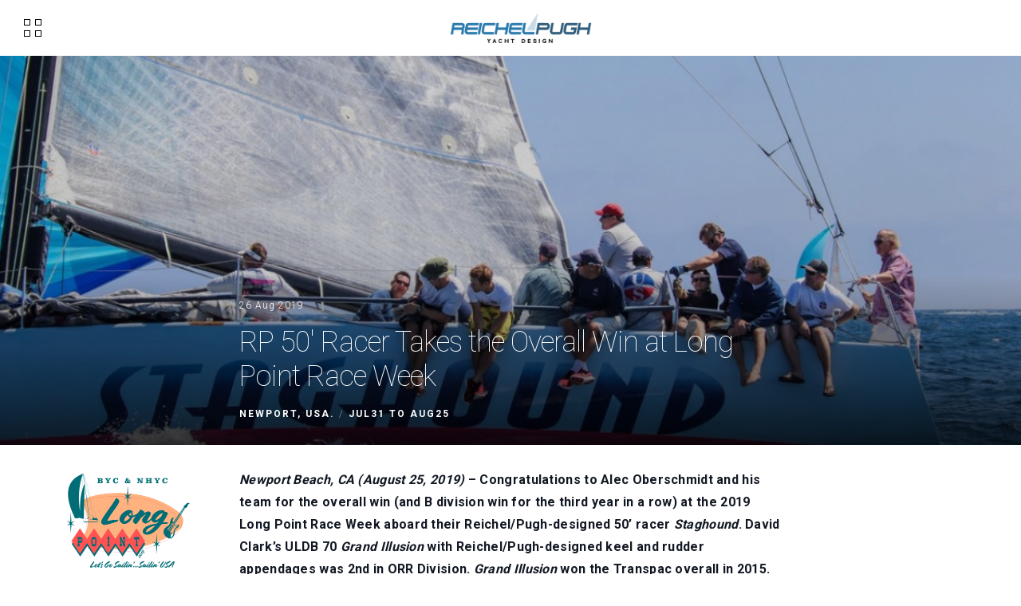

--- FILE ---
content_type: text/html; charset=UTF-8
request_url: https://www.reichel-pugh.com/en/news/3_RP-50-Racer-Takes-the-Overall-Win-at-Long-Point-Race-Week
body_size: 6158
content:
<!DOCTYPE html>
<!-- Style sheets and conditional switches to detect IE versions. Modernizr.js compatible. -->
<!--[if lt IE 7]> <html class="no-js ie6 oldie" lang="en"/> <![endif]-->
<!--[if IE 7]>    <html class="no-js ie7 oldie" lang="en"/> <![endif]-->
<!--[if IE 8]>    <html class="no-js ie8 oldie" lang="en"/> <![endif]-->
<!--[if gt IE 8]><!--> <html class="no-js" lang="en"> <!--<![endif]-->
<head>
    <meta charset="utf-8" />
    <!-- iOS web app capabilities -->
    <meta content="yes" name="apple-mobile-web-app-capable" />
    <meta name="apple-mobile-web-app-status-bar-style" content="black-translucent" />
    <!-- Disable scale mode in mobile devices. -->
    <meta name="viewport" content="width=device-width,initial-scale=1,user-scalable=no"/>
    <!-- Avoid IE to run compatibility. -->
    <meta http-equiv="X-UA-Compatible" content="IE=edge,chrome=1"/>
                    
    <!-- Style sheets -->
            <link rel="stylesheet" href="//reichel-pugh.s3.amazonaws.com/html/assets/css/style.css"/>
    
        <!-- Icons -->
    <link rel="icon" href="//reichel-pugh.s3.amazonaws.com/html/assets/img/apple-touch-icon.ico" type="image/x-icon" />
    <link rel="shortcut icon" href="//reichel-pugh.s3.amazonaws.com/html/assets/img/apple-touch-icon.ico" type="image/x-icon" />
    <!-- iOS generic -->
    <link rel="apple-touch-icon" href="//reichel-pugh.s3.amazonaws.com/html/assets/img/ios-icon-iphone.png" />
    <!-- iPad -->
    <link rel="apple-touch-icon" sizes="72x72" href="//reichel-pugh.s3.amazonaws.com/html/assets/img/ios-icon-ipad.png" />
    <!-- iOS Retina -->
    <link rel="apple-touch-icon" href="//reichel-pugh.s3.amazonaws.com/html/assets/img/ios-icon-retina.png" media="screen and (-webkit-min-device-pixel-ratio: 2)" />
    <!-- Startup image -->
    <link rel="apple-touch-startup-image" href="//reichel-pugh.s3.amazonaws.com/html/assets/img/startup.png">
    <!-- scripts exception -->
    <script>
        (function(document,navigator,standalone) {
            // prevents links from apps from oppening in mobile safari
            // this javascript must be the first script in your head
            if ((standalone in navigator) && navigator[standalone]) {
                var curnode, location=document.location, stop=/^(a|html)$/i;
                document.addEventListener('click', function(e) {
                    curnode=e.target;
                    while (!(stop).test(curnode.nodeName)) {
                        curnode=curnode.parentNode;
                    }
                    // Condidions to do this only on links to your own app
                    // if you want all links, use if('href' in curnode) instead.
                    if(curnode.href.length > 0 && 'href' in curnode && ( curnode.href.indexOf('http') || ~curnode.href.indexOf(location.host) ) ) {
                        e.preventDefault();
                        location.href = curnode.href;
                    }
                },false);
            }
        })(document,window.navigator,'standalone');
    </script>

    <script src="//reichel-pugh.s3.amazonaws.com/html/assets/js/libs/modernizr.custom.22061.js"></script>

    <title>RP 50′ Racer Takes the Overall Win at Long Point Race Week - News / Reichel/Pugh Yacht Design</title>        <meta property="fb:app_id" content="538549196933798" />
<meta property="fb:profile_id" content="441100992703663" />
<meta name="Generator" content="" />
<meta name="Origen" content="" />
<meta name="Language" content="en" />
<meta name="Lang" content="en" />
<meta property="og:url" content="https://www.reichel-pugh.com/en/news/3_RP-50-Racer-Takes-the-Overall-Win-at-Long-Point-Race-Week" />
<meta property="og:locale" content="en" />
<meta property="og:site_name" content="Reichel/Pugh Yacht Design" />
<meta property="og:type" content="article" />
<meta name="image" content="https://reichel-pugh.s3.amazonaws.com/images/m11_crop169014_1024x576_proportional_15675349501BD3.jpeg" />
<meta property="og:image" content="https://reichel-pugh.s3.amazonaws.com/images/m11_crop169014_1024x576_proportional_15675349501BD3.jpeg" />
<meta name="description" content="Newport Beach, CA (August 25, 2019) – Congratulations to Alec Oberschmidt and his team for the overall win (and B division win for the third year in a row) at the 2019 Long Point Race Week aboard their Reichel/Pugh-designed 50’ racer Staghound. David Clark’s ULDB 70 Grand Illusion with Reichel/Pugh-designed keel and rudder appendages was 2nd in ORR Division. Grand Illusion won the Transpac overall in 2015." />
<meta property="og:description" content="Newport Beach, CA (August 25, 2019) – Congratulations to Alec Oberschmidt and his team for the overall win (and B division win for the third year in a row) at the 2019 Long Point Race Week aboard their Reichel/Pugh-designed 50’ racer Staghound. David Clark’s ULDB 70 Grand Illusion with Reichel/Pugh-designed keel and rudder appendages was 2nd in ORR Division. Grand Illusion won the Transpac overall in 2015." />
<meta name="title" content="RP 50′ Racer Takes the Overall Win at Long Point Race Week" />
<meta property="og:title" content="RP 50′ Racer Takes the Overall Win at Long Point Race Week" />            
<script>
    hideViews   = true;
    firstImages = true;
</script>
        </head>
<body class="news fixed-header" ng-app="App" id="ng-app" ng-controller="MainController">
    <!-- Facebook Like SDK -->
    <div id="fb-root"></div>
    <script>
                (function(d, s, id) {
            var js, fjs = d.getElementsByTagName(s)[0];
            if (d.getElementById(id)) return;
            js = d.createElement(s); js.id = id;
            js.src = "//connect.facebook.net/en/sdk.js#xfbml=1&version=v2.8&appId=538549196933798";
            fjs.parentNode.insertBefore(js, fjs);
        }(document, 'script', 'facebook-jssdk'));
    </script>

    <div id="container" role="document">
    <header id="header" class="clearfix ng-cloak" role="banner" ng-controller="HeaderController" ng-init="init('/en/web-menu.json')" ng-cloack>
    <a href="#main" class="visuallyhidden" tabindex="1">Skip to content</a>
    
    <!-- Burger toggler -->
    <div id="navigation-toggle" class="toggle-menu icon-menu"><span>menu</span></div>
    
    <div id="header-zone7" class="header-footer-zone" ng-if="widgetsZones.header[7]">
        <div ng-repeat="item in widgetsZones.header[7]"  ng-repeat-end-watch="menuWidgetsLoaded" class="header-widgets-json" ng-cloak>
            <div dynamic="item"></div>
        </div>
    </div>
    <div class="wrapper-group">
    <div class="wrapper row1" ng-if="widgetsZones.header[1] || widgetsZones.header[2] || widgetsZones.header[3]">
        <div id="header-zone1" class="header-footer-zone" ng-class="{'empty-zone':!widgetsZones.header[1]}">
	        
            <div ng-repeat="item in widgetsZones.header[1]" dynamic="item" ng-if="widgetsZones.header[1]" ng-repeat-end-watch="menuWidgetsLoaded" class="header-widgets-json" ng-cloak>
            </div>
        </div>
        <div id="header-zone2" class="header-footer-zone" ng-class="{'empty-zone':!widgetsZones.header[2]}">
             <div ng-repeat="item in widgetsZones.header[2]" dynamic="item" ng-if="widgetsZones.header[2]" ng-repeat-end-watch="menuWidgetsLoaded" class="header-widgets-json" ng-cloak>
             </div>
            
        </div>
        <div id="header-zone3" class="header-footer-zone" ng-class="{'empty-zone':!widgetsZones.header[3]}">
            <div ng-repeat="item in widgetsZones.header[3]" dynamic="item" ng-if="widgetsZones.header[3]" ng-repeat-end-watch="menuWidgetsLoaded" class="header-widgets-json" ng-cloak>
            </div>
        </div>
    </div>
    <div class="wrapper row2" ng-if="widgetsZones.header[4] || widgetsZones.header[5] || widgetsZones.header[6]">
	    <div id="header-zone4" class="header-footer-zone" ng-class="{'empty-zone':!widgetsZones.header[4]}">
            <div ng-repeat="item in widgetsZones.header[4]" dynamic="item" ng-if="widgetsZones.header[4]" ng-repeat-end-watch="menuWidgetsLoaded" class="header-widgets-json" ng-cloak>
            </div>
	    </div>
	    <div id="header-zone5" class="header-footer-zone" ng-class="{'empty-zone':!widgetsZones.header[5]}">
            <div ng-repeat="item in widgetsZones.header[5]" dynamic="item" ng-if="widgetsZones.header[5]" ng-repeat-end-watch="menuWidgetsLoaded" class="header-widgets-json" ng-cloak>
            </div>
	    </div>
	    <div id="header-zone6" class="header-footer-zone" ng-class="{'empty-zone':!widgetsZones.header[6]}">
            <div ng-repeat="item in widgetsZones.header[6]" dynamic="item" ng-if="widgetsZones.header[6]" ng-repeat-end-watch="menuWidgetsLoaded" class="header-widgets-json" ng-cloak>
            </div>
	    </div>
    </div>
    </div>
    <div id="header-zone8" class="header-footer-zone" ng-if="widgetsZones.header[8]">
        <div ng-repeat="item in widgetsZones.header[8]"  ng-repeat-end-watch="menuWidgetsLoaded" class="header-widgets-json" ng-cloak>
            <div dynamic="item"></div>
        </div>
    </div>
    
    <!-- Mobile menu -->
    
    <!-- Navigation -->
    <nav id="navigation-mobile" class="menu burger-nav navigation clearfix" role="navigation">
        <div id="menu-zone1" class="menu-zone" ng-if="widgetsZones.menu[1]">
            <div ng-repeat="item in widgetsZones.menu[1]"  ng-repeat-end-watch="menuWidgetsLoaded" class="menu-widgets-json" ng-cloak>
                <div dynamic="item"></div>
            </div>
        </div>
        <ul class="menu">
	        <li ng-if="headerData.siteLangs.length > 0" id="languages">
	            <a ng-class="headerData.currentLang.class" href="#" ng-bind-html="headerData.currentLang.name" analytics-on analytics-event="lang-item" analytics-category="menu" analytics-label="{{headerData.currentLang.name}}"></a>
	            <a ng-class="item.class" ng-repeat="item in headerData.siteLangs" ng-repeat-end-watch="menuLoaded" ng-cloak href="{{item.url}}" ng-bind-html="item.name" analytics-on analytics-event="lang-item" analytics-category="menu" analytics-label="{{item.name}}"></a>
	        </li>
            <li class="{{item.class}}" ng-repeat="item in menuItems" ng-repeat-end-watch="menuLoaded" ng-cloak>
                <a href="{{item.link}}" class="{{item.icon}}" target="_blank" ng-if="item.blank" ng-bind-html="item.title" analytics-on analytics-event="main-item" analytics-category="menu" analytics-label="{{item.title}}"></a>
                <a href="{{item.link}}" class="{{item.icon}}" ng-if="!item.blank" ng-bind-html="item.title" analytics-on analytics-event="main-item" analytics-category="menu" analytics-label="{{item.title}}"></a>
                <ul class="submenu" ng-if="item.submenu">
                    <li class="{{subitem.class}}" ng-repeat="subitem in item.submenu" ng-repeat-end-watch="menuLoaded">
                        <a href="{{subitem.link}}" class="{{subitem.icon}}" target="_blank" ng-if="subitem.blank" ng-bind-html="subitem.title" analytics-on analytics-event="submenu-item" analytics-category="menu" analytics-label="{{subitem.title}}"></a>
                        <a href="{{subitem.link}}" class="{{subitem.icon}}" ng-if="!subitem.blank" ng-bind-html="subitem.title" analytics-on analytics-event="submenu-item" analytics-category="menu" analytics-label="{{subitem.title}}"></a>
                        <ul class="submenu" ng-if="subitem.submenu">
                            <li class="{{subsubitem.class}}" ng-repeat="subsubitem in subitem.submenu" ng-repeat-end-watch="menuLoaded">
                                <a href="{{subsubitem.link}}" class="{{subsubitem.icon}}" target="_blank" ng-if="subsubitem.blank" ng-bind-html="subsubitem.title" analytics-on analytics-event="subsubmenu-item" analytics-category="menu" analytics-label="{{subsubitem.title}}"></a>
                                <a href="{{subsubitem.link}}" class="{{subsubitem.icon}}" ng-if="!subsubitem.blank" ng-bind-html="subsubitem.title" analytics-on analytics-event="subsubmenu-item" analytics-category="menu" analytics-label="{{subsubitem.title}}"></a>
                            </li>
                            <li class="item_sub" ng-if="item.subtitle1">
                                <a href="{{item.link}}" class="{{item.icon}}" target="_blank" ng-if="item.blank" ng-bind-html="item.subtitle1" analytics-on analytics-event="subsubmenu-item" analytics-category="menu" analytics-label="{{item.subtitle1}}"></a>
                                <a href="{{item.link}}" class="{{item.icon}}" ng-if="!item.blank" ng-bind-html="item.subtitle1" analytics-on analytics-event="subsubmenu-item" analytics-category="menu" analytics-label="{{item.subtitle1}}"></a>
                            </li>
                            <li class="submenu-extra-items" ng-if="item.subtitle2">
                                <div class="item_sub2">
                                    {{item.subtitle2}}
                                </div>
                                <ul>
                                    <li ng-repeat="itemx in extraItems.news | tag:item.tagId | limitTo:3">
                                        <div class="more-items-img-container">
                                            <div class="more-items-img-mask"></div>
                                            <img ng-src="{{itemx.media}}" class="more-items-img" imageonload ng-if="itemx.media">
                                        </div>
                                        <div class="wrapper ng-cloak" ng-cloak>
                                            <time class="submenu-item-time more-items-time" ng-if="itemx.date" datetime="{{itemx.date}}"><span ng-bind-html="(itemx.date | amDateFormat:'D MMMM YYYY')"></span> <span class="date-time" ng-bind-html="(itemx.date | amDateFormat:'HH:mm')"></span></time>
                                            <h2>{{itemx.title}}</h2>
                                            <a ng-href="{{itemx.url}}" class="btn btn-empty" ng-if="itemx.button_text" ng-bind-html="itemx.button_text"></a>
                                        </div>
                                        <a ng-href="{{itemx.url}}" target="_blank" class="all-box-link" ng-if="itemx.blank == true"></a>
                                        <a ng-href="{{itemx.url}}" class="all-box-link" ng-if="itemx.blank == false"></a>
                                    </li>
                                </ul>
                            </li>
                        </ul>
                    </li>
                    <li class="item_sub" ng-if="item.subtitle1">
                        <a href="{{item.link}}" class="{{item.icon}}" target="_blank" ng-if="item.blank" ng-bind-html="item.subtitle1" analytics-on analytics-event="submenu-item" analytics-category="menu" analytics-label="{{item.subtitle1}}"></a>
                        <a href="{{item.link}}" class="{{item.icon}}" ng-if="!item.blank" ng-bind-html="item.subtitle1" analytics-on analytics-event="submenu-item" analytics-category="menu" analytics-label="{{item.subtitle1}}"></a>
                    </li>
                    <li class="submenu-extra-items" ng-if="item.subtitle2">
                        <div class="item_sub2">
                            {{item.subtitle2}}
                        </div>
                        <ul>
                            <li ng-repeat="itemx in extraItems.news | tag:item.tagId | limitTo:3">
                                <div class="more-items-img-container">
                                    <div class="more-items-img-mask"></div>
                                    <img ng-src="{{itemx.media}}" class="more-items-img" imageonload ng-if="itemx.media">
                                </div>
                                <div class="wrapper ng-cloak" ng-cloak>
                                    <time class="submenu-item-time more-items-time" ng-if="itemx.date" datetime="{{itemx.date}}"><span ng-bind-html="(itemx.date | amDateFormat:'D MMMM YYYY')"></span> <span class="date-time" ng-bind-html="(itemx.date | amDateFormat:'HH:mm')"></span></time>
                                    <h2>{{itemx.title}}</h2>
                                    <a ng-href="{{itemx.url}}" class="btn btn-empty" ng-if="itemx.button_text" ng-bind-html="itemx.button_text"></a>
                                </div>
                                <a ng-href="{{itemx.url}}" target="_blank" class="all-box-link" ng-if="itemx.blank == true"></a>
                                <a ng-href="{{itemx.url}}" class="all-box-link" ng-if="itemx.blank == false"></a>
                            </li>
                        </ul>
                    </li>
                </ul>
            </li>
        </ul>
        <div id="menu-zone2" class="menu-zone" ng-if="widgetsZones.menu[2]">
            <div ng-repeat="item in widgetsZones.menu[2]"  ng-repeat-end-watch="menuWidgetsLoaded" class="menu-widgets-json" ng-cloak>
                <div dynamic="item"></div>
            </div>
        </div>
    </nav>
    
    <div class="md-modal md-effect-3 ng-cloak message-modal" id="modal-general" ng-cloak>
        <div class="md-content">
            <div class="md-header">
                <h2 class="md-header-title"></h2>
                <a class="md-close"><i class="fa fa-close"></i></a>
            </div>
            <div class="md-body"></div>
        </div>
    </div>

    <div class="md-overlay"></div>
</header>
        <div id="content" >
        <div id="main" role="main" class="wrapper">
            <span class="slider-banner"> </span>
            <div id="row-first" class="row-fluid clearfix one">
                <div class="column full-content zone-1">
                    <section id="article-view" class="widget article-view full-width img-main "  >
    <article id="article-view-single" class="article">
        <header>
	        <div id="article-view-slide" class="fotorama slides main-image-slide" data-width="100%" data-ratio="16/8" data-fit="cover" data-autoplay="false">
		        <div data-img="https://reichel-pugh.s3.amazonaws.com/images/m11_crop166004_1272x477_15687232304E0C.jpeg" class="slide  " data-video="false" >
			        <div class="slide-content fotorama__select">
                            <span class="slide-subsection">Newport, USA.</span>
                            <span class="slide-category">JUL31 to AUG25</span>
                        <h1 class=" slide-title">
                                RP 50′ Racer Takes the Overall Win at Long Point Race Week</h1>
                                <time class="article-view-time" datetime="2019-08-26T18:20:00+02:00" pubdate>
                                    26 Aug 2019                                </time>
			        </div>
		        </div>
	        </div>
        </header>

        <div class="article-view-body"> 
            <div class="article-view-intro"><p>Newport Beach, CA (August 25, 2019) – Congratulations to Alec Oberschmidt and his team for the overall win (and B division win for the third year in a row) at the 2019 Long Point Race Week aboard their Reichel/Pugh-designed 50’ racer Staghound. David Clark’s ULDB 70 Grand Illusion with Reichel/Pugh-designed keel and rudder appendages was 2nd in ORR Division. Grand Illusion won the Transpac overall in 2015.</p></div>
                    </div>

    </article>
</section><!-- end #news -->
<section id="article-view" class="widget article-view full-width with-logo"  >
    <article id="article-view-single" class="article">
        <div class="article-view-body"> 
        <header>
        </header>

            <p><strong><em>Newport Beach, CA (August 25, 2019)</em> &ndash; Congratulations to Alec Oberschmidt and his team for the overall win (and B division win for the third year in a row) at the 2019 Long Point Race Week aboard their Reichel/Pugh-designed 50&rsquo; racer <em>Staghound</em>. David Clark&rsquo;s ULDB 70 <em>Grand Illusion</em> with Reichel/Pugh-designed keel and rudder appendages was 2nd in ORR Division. <em>Grand Illusion</em> won the Transpac overall in 2015.</strong></p>
<p>The annual Long Point Race Week is hosted by Balboa &amp; Newport Harbor Yacht Clubs with three races were run: Newport Beach to Long Point &ndash; Catalina, a buoy race at Ship Rock &ndash; Catalina, followed by the race back to the Newport Beach Pier.</p>
<p><a href="https://www.nhyc.org/files/2019_LPRWResults_Overall.htm">Click for Overall Results</a><br /><a href="https://www.nhyc.org/files/2019_LPRWResults_Division.htm">Click for Division Results</a></p>
<p><em>Staghound is Reichel/Pugh design 116 with engineering by Gurit, built by Ian Franklin Boatbuilders and launched in 2002.</em></p>
<p><em>title photo by <a href="https://www.joysailing.com/">Joysailing</a> taken at a 2017 LPRW finish</em></p>        <footer class="article-view-footer social">
            <div class="tags-list">
            </div>
            <div class="share-buttons">
                    <div class="share-text">Share on</div>
                    <div class=" share" >   
                        <!-- Facebook -->
                        <a analytics-on analytics-event="Facebook" analytics-category="Share Articles" analytics-label="fb |  | ID-3" data-social="Facebook" href="#" onclick="window.open('https://www.facebook.com/sharer/sharer.php?u='+encodeURIComponent(location.href),'','width=626,height=436');return false;" target="_self" class="facebook tooltipsters " title="share-facebook" data-tooltipstered='{"side":"left","theme":"tooltipster-borderless"}'>
                    	    <i class="ion-logo-facebook rounded facebook"></i>
                        </a>
                        
                        <!-- Twitter -->
                        <a analytics-on analytics-event="Twitter" analytics-category="Share Articles" analytics-label="tw |  | ID-3" onclick="window.open('https://twitter.com/share?url='+encodeURIComponent(location.href)+'&text= - &via=muevaelvolante','','width=626,height=480');return false;" href="#" target="_self" class="twitter tooltipsters" title="share-twitter" data-tooltipstered='{"side":"right","theme":"tooltipster-borderless"}'>
                    	    <i class="ion-logo-twitter rounded twitter"></i>
                        </a>  

                        <!-- Whatsapp -->
                        <a analytics-on analytics-event="Whatsapp" analytics-category="Share Articles" analytics-label="ws |  | ID-3" href="whatsapp://send?text= - https://www.reichel-pugh.com/en/news/3_RP-50-Racer-Takes-the-Overall-Win-at-Long-Point-Race-Week" data-action="share/whatsapp/share" target="_self" class="whatsapp tooltipsters is-mobile" title="share-whatsapp" data-tooltipstered='{"side":"right","theme":"tooltipster-borderless"}'>
                    	    <i class="ion-logo-whatsapp rounded whatsapp"></i>
                        </a> 
                        
                            
                           

                        <!-- Google+ -->
                        <a analytics-on analytics-event="Google+" analytics-category="Share Articles" analytics-label="gl |  | ID-3" href="#" onclick="javascript:window.open('https://plus.google.com/share?url='+encodeURIComponent(location.href),'','menubar=no,toolbar=no,resizable=yes,scrollbars=yes,height=600,width=600');return false;" class="google tooltipsters" title="share-google" data-tooltipstered='{"side":"right","theme":"tooltipster-borderless"}'>
                            <i class="ion-logo-googleplus rounded google"></i>
                        </a>
                        <!-- Pinterest -->
                        <a analytics-on analytics-event="Pinterest" analytics-category="Share Articles" analytics-label="pi |  | ID-3" href="javascript:void((function()%7Bvar%20e=document.createElement('script');e.setAttribute('type','text/javascript');e.setAttribute('charset','UTF-8');e.setAttribute('src','https://assets.pinterest.com/js/pinmarklet.js?r='+Math.random()*99999999);document.body.appendChild(e)%7D)());" class="pinterest tooltipsters" title="share-pinterest" data-tooltipstered='{"side":"right","theme":"tooltipster-borderless"}'>
                            <i class="ion-logo-pinterest rounded pinterest"></i>
                        </a>
                        <!-- Email -->
                        <a analytics-on analytics-event="Mail" analytics-category="Share Articles" analytics-label="ml |  | ID-3"href="mailto:?subject= - Mueva el Volante&body=https://www.reichel-pugh.com/en/news/3_RP-50-Racer-Takes-the-Overall-Win-at-Long-Point-Race-Week" class="email tooltipsters" title="share-email" data-tooltipstered='{"side":"left","theme":"tooltipster-borderless"}'>
                            <i class="ion-ios-mail rounded email"></i>
                        </a> 

                    </div>

            </div>	
        </footer>
        </div>
        <aside id="article-aside" class="article-aside">
            <section id="event-logo" class="widget no-wrapper one-four center-items  " >
    <ul id="" class="more-items-list pages page-1 clearfix">
            <li class="more-items-item  "   >
                                <a >
                                    <img src="https://reichel-pugh.s3.amazonaws.com/original/m12_2019LPRW.gif" alt="Media ID-12" class="more-items-img img-1" loading="lazy" title="" />                                </a>
                                            <div class="wrapper">
            </div>
        </li>
    </ul>
    </section>
        </aside><!-- end #sidebar -->

    </article>
</section><!-- end #news -->
                </div>
            </div>
        </div>
    </div><!-- end #main -->
    <footer id="footer" role="contentinfo" >
    <div id="footer-zone7" class="header-footer-zone" ng-if="widgetsZones.footer[7]">
        <div ng-repeat="item in widgetsZones.footer[7]"  ng-repeat-end-watch="menuWidgetsLoaded" class="header-widgets-json" ng-cloak>
            <div dynamic="item"></div>
        </div>
    </div>
    <div class="wrapper-group">
        <div class="wrapper row1" ng-if="widgetsZones.footer[1] || widgetsZones.footer[2] || widgetsZones.footer[3]">
            <div id="footer-zone1" class="header-footer-zone" ng-class="{'empty-zone':!widgetsZones.footer[1]}">
     	        
                <div ng-repeat="item in widgetsZones.footer[1]" dynamic="item" ng-if="widgetsZones.footer[1]" ng-repeat-end-watch="menuWidgetsLoaded" class="header-widgets-json" ng-cloak>
                </div>
            </div>
            <div id="footer-zone2" class="header-footer-zone" ng-class="{'empty-zone':!widgetsZones.footer[2]}">
                 <div ng-repeat="item in widgetsZones.footer[2]" dynamic="item" ng-if="widgetsZones.footer[2]" ng-repeat-end-watch="menuWidgetsLoaded" class="header-widgets-json" ng-cloak>
                 </div>
                
            </div>
            <div id="footer-zone3" class="header-footer-zone" ng-class="{'empty-zone':!widgetsZones.footer[3]}">
                <div ng-repeat="item in widgetsZones.footer[3]" dynamic="item" ng-if="widgetsZones.footer[3]" ng-repeat-end-watch="menuWidgetsLoaded" class="header-widgets-json" ng-cloak>
                </div>
            </div>
        </div>
        <div class="wrapper row2" ng-if="widgetsZones.footer[4] || widgetsZones.footer[5] || widgetsZones.footer[6]">
     	    <div id="footer-zone4" class="header-footer-zone" ng-class="{'empty-zone':!widgetsZones.footer[4]}">
                <div ng-repeat="item in widgetsZones.footer[4]" dynamic="item" ng-if="widgetsZones.footer[4]" ng-repeat-end-watch="menuWidgetsLoaded" class="header-widgets-json" ng-cloak>
                </div>
     	    </div>
     	    <div id="footer-zone5" class="header-footer-zone" ng-class="{'empty-zone':!widgetsZones.footer[5]}">
                <div ng-repeat="item in widgetsZones.footer[5]" dynamic="item" ng-if="widgetsZones.footer[5]" ng-repeat-end-watch="menuWidgetsLoaded" class="header-widgets-json" ng-cloak>
                </div>
     	    </div>
     	    <div id="footer-zone6" class="header-footer-zone" ng-class="{'empty-zone':!widgetsZones.footer[6]}">
                <div ng-repeat="item in widgetsZones.footer[6]" dynamic="item" ng-if="widgetsZones.footer[6]" ng-repeat-end-watch="menuWidgetsLoaded" class="header-widgets-json" ng-cloak>
                </div>
     	    </div>
        </div>
    </div>
    <div id="footer-zone8" class="header-footer-zone" ng-if="widgetsZones.footer[8]">
        <div ng-repeat="item in widgetsZones.footer[8]"  ng-repeat-end-watch="menuWidgetsLoaded" class="header-widgets-json" ng-cloak>
            <div dynamic="item"></div>
        </div>
    </div>
</footer>

    </div>
<!-- end #container -->
    <!-- Scripts at the end for a faster page loading: -->
    <!-- jQuery loading from Google's CDN with fallback to local file. -->
    <script src="//ajax.googleapis.com/ajax/libs/jquery/1.11.1/jquery.min.js"></script>
    <script>window.jQuery || document.write('<script src="//reichel-pugh.s3.amazonaws.com/html/assets/js/libs/jquery-1.11.1.min.js"><\/script>')</script>
    <script src="//reichel-pugh.s3.amazonaws.com/html/assets/js/plugins.js"></script>
    <script src="//reichel-pugh.s3.amazonaws.com/html/assets/js/plugins-ng.js"></script>
    <script src="//reichel-pugh.s3.amazonaws.com/html/assets/js/script.js"></script>
    <script src="//reichel-pugh.s3.amazonaws.com/html/assets/js/script-ng.js"></script>
<!-- end scripts-->
<script type="text/javascript">App.value("system_language","en").value("siteDomain","https://www.reichel-pugh.com/");App.value("auth_api",1);App.value("facebookAppId",'538549196933798');App.value("loginRedirectURL",'#');App.value("logoutRedirect",'#');</script>    <!-- Global site tag (gtag.js) - Google Analytics -->
    <script async src="https://www.googletagmanager.com/gtag/js?id=G-HSTM6NQ04Q"></script>
    <script>
        window.dataLayer = window.dataLayer || [];
        function gtag(){dataLayer.push(arguments);}
        gtag('js', new Date());

        gtag('config', 'G-HSTM6NQ04Q', {
            cookie_flags: 'max-age=7200;secure;samesite=none'
        });
    </script>
    <!-- Installation Chrome's dialog box for IE6. -->
<!--[if lt IE 7 ]>
<script src="//ajax.googleapis.com/ajax/libs/chrome-frame/1.0.3/CFInstall.min.js"></script>
<script>window.attachEvent('onload',function(){CFInstall.check({mode:'overlay'})})</script>
<![endif]-->
</body>
</html>


--- FILE ---
content_type: text/css; charset=utf-8
request_url: https://reichel-pugh.s3.amazonaws.com/html/assets/css/style.css
body_size: 503379
content:
/*
   Site: Sports Demo

   Qiu Template System
   Base style sheet
   Version: 2.0
   Author: Albano Manganelli
   Mueva el Volante!
    
   Table of Contents
   
   * Google Web Fonts and Icons
   * Normalization
   * Variables
   * Base styles: opinionated defaults
   * Site Styles
     * Type, Colors, Backgrounds
     * General Styles & Common Elements
     * Section: Home
     * Section: News 
     * Single: Article
     * Section: Landing
     * Single: Generic
     * Section: Gallery
     * Section: Contact, Login, Register
     * Error Page
   * Widgets
   * Plugins 
   * Helpers
   * Media Queries
   * Print
   
*/


/* ==========================================================
   GOOGLE WEB FONTS
   ========================================================== */

@import url('https://fonts.googleapis.com/css?family=Roboto:100,300,400,700&display=swap');
@import url('https://fonts.googleapis.com/css?family=PT+Serif:400,700,700i&display=swap');
@import url(fonts/ionicons.css);
@import url(fonts/fontawesome.css);
@import url(fonts/UIFont.css);




/* ==========================================================
   NORMALIZATION - http://necolas.github.com/normalize.css/
   ========================================================== */


/*! normalize.css v8.0.0 | MIT License | github.com/necolas/normalize.css */button,hr,input{overflow:visible}progress,sub,sup{vertical-align:baseline}[type=checkbox],[type=radio],legend{-webkit-box-sizing:border-box;box-sizing:border-box;padding:0}html{line-height:1.15;-webkit-text-size-adjust:100%}body{margin:0}h1{font-size:2em;margin:.67em 0}hr{-webkit-box-sizing:content-box;box-sizing:content-box;height:0}code,kbd,pre,samp{font-family:monospace,monospace;font-size:1em}a{background-color:transparent}abbr[title]{border-bottom:none;text-decoration:underline;-webkit-text-decoration:underline dotted;text-decoration:underline dotted}b,strong{font-weight:bolder}small{font-size:80%}sub,sup{font-size:75%;line-height:0;position:relative}sub{bottom:-.25em}sup{top:-.5em}img{border-style:none}button,input,optgroup,select,textarea{font-family:inherit;font-size:100%;line-height:1.15;margin:0}button,select{text-transform:none}[type=button],[type=reset],[type=submit],button{-webkit-appearance:button}[type=button]::-moz-focus-inner,[type=reset]::-moz-focus-inner,[type=submit]::-moz-focus-inner,button::-moz-focus-inner{border-style:none;padding:0}[type=button]:-moz-focusring,[type=reset]:-moz-focusring,[type=submit]:-moz-focusring,button:-moz-focusring{outline:ButtonText dotted 1px}fieldset{padding:.35em .75em .625em}legend{color:inherit;display:table;max-width:100%;white-space:normal}textarea{overflow:auto}[type=number]::-webkit-inner-spin-button,[type=number]::-webkit-outer-spin-button{height:auto}[type=search]{-webkit-appearance:textfield;outline-offset:-2px}[type=search]::-webkit-search-decoration{-webkit-appearance:none}::-webkit-file-upload-button{-webkit-appearance:button;font:inherit}details{display:block}summary{display:list-item}[hidden],template{display:none}


/* ==========================================================
   VARIABLES
   ========================================================== */

:root {
  --main-color-bg: #2978ac;
  --main-color-text: #ffffff;
  --header-bg: #ffffff;
  --header-text: #121823;
  --transparent-header-text: #ffffff;
  --footer-bg: #ffffff;
  --footer-text: #8a8a8a;
  --max-width-column: 100%;
  --body-bg: #ffffff;
  --text-color: #121823;
  --dark-text-color: rgba(255, 255, 255, 0.56);
  --titles-color: #121823;
  --img-max-w: 300px;
  --img-padding:0;
  --wrapper-padding:40px;
  --border-radius-form: 0;
  --border-radius-items: 0;
  --border-radius-boxes: 0;
  --header-height: 108px;
  --related-content-width: 20%;
  --related-content-color: #ffffff;
  --font-family-main: "Roboto",sans-serif;
  --font-family-text: "Roboto",sans-serif;
  --gap:0;
}


/* ==========================================================================
   Base styles: opinionated defaults
   ========================================================================== */

.icon-close {
  display: inline-block;
  font: normal normal normal 14px/1 FontAwesome;
  font-size: inherit;
  text-rendering: auto;
  -webkit-font-smoothing: antialiased;
  -moz-osx-font-smoothing: grayscale;
}

.icon-close:before {
  content: "\f00d";
}

* {
  -webkit-box-sizing: border-box;
  box-sizing: border-box;
}

*:before,
*:after {
  -webkit-box-sizing: border-box;
  box-sizing: border-box;
}

html {
  font-size: 10px;
  -webkit-tap-highlight-color: rgba(0, 0, 0, 0);
}

body {
  font-family: var(--font-family-main);
  line-height: 1.42857143;
  color: var(--text-color);
  background-color: var(--body-bg);
  
}
body > * {
  opacity: 0;
  -webkit-transition: opacity 1s .7s;
  -o-transition: opacity 1s .7s;
  transition: opacity 1s .7s;
}
body.pace-done > *{
  opacity: 1;
}
@-webkit-keyframes spinner-2 {
  to {
    -webkit-transform: rotate(360deg);
            transform: rotate(360deg);
  }
}
@keyframes spinner-2 {
  to {
    -webkit-transform: rotate(360deg);
            transform: rotate(360deg);
  }
}
body:before {
    -webkit-animation: spinner-2 1700ms linear infinite;
            animation: spinner-2 1700ms linear infinite;
    position: fixed;
    width: 50px;
    height: 50px;
    margin: auto;
    background-color: transparent;
    border-radius: 50%;
    content: "";
    left: 50%;
    margin-left: -25px;
    margin-top: -25px;
    border: 1px solid rgba(0, 0, 0, 0.09);
    border-top-color: #a9c1d2;
    top: 50%;
    opacity: 0;
    -webkit-transition: all 1s;
    -o-transition: all 1s;
    transition: all 1s;
}
body.pace-running:before,
body.pace-running:after {

  opacity: 1;

}
body.pace-done:before,
body.pace-done:after {
  opacity: 0;
  z-index: -100;

}

body:after {
    position: fixed;
    content: "";
    width: 50px;
    height: 50px;
    left: 50%;
    top: 50%;
    margin-left: -25px;
    margin-top: -25px;
    background: url(../img/favicon.png) transparent center center no-repeat;
    background-size: 26px auto;
    -webkit-transition: all 1s;
    -o-transition: all 1s;
    transition: all 1s;
    opacity: 0;
}

input,
button,
select,
textarea {
  font-family: var(--font-family-main);
  font-size: inherit;
  line-height: inherit;
}

body,
input,
textarea {
  color: var(--text-color);
  font-size: 16px;
  font-weight: 400;
  font-style: normal;
  font-variant: normal;
  line-height: 1.5;
  letter-spacing: 0px;
  text-decoration: none;
  text-transform: none;
}

a {
  color: #2978ac;
  text-decoration: none;
  -o-transition: all ease .1s;
  transition: all ease .1s;
  -webkit-transition: all ease .1s;
  -moz-transition: all ease .1s;
  cursor: pointer;
}

a:hover {
  text-decoration: underline;
}

a:focus {

}

figure {
  margin: 0;
}

img {
  vertical-align: middle;
}

hr {
  margin-top: 20px;
  margin-bottom: 20px;
  border: 0;
  border-top: 1px solid #eeeeee;
}

[role="button"] {
  cursor: pointer;
}

h1,
h2,
h3,
h4,
h5,
h6 {
  font-weight: 100;
  font-style: normal;
  text-rendering: optimizeLegibility;
  line-height: 1.425;
  margin-bottom: 16px;
  margin-top: 16px;
  clear: both;
  color: var(--titles-color);
  word-wrap: break-word
}

h1 a,
h2 a,
h3 a,
h4 a,
h5 a,
h6 a {
  text-decoration: none;
  color: var(--titles-color)
}

h1 a:hover,
h2 a:hover,
h3 a:hover,
h4 a:hover,
h5 a:hover,
h6 a:hover {
  color: var(--titles-color);
}

h1 {
  font-size: 52px;
  line-height: 1.2;
  font-weight: 700;
  text-transform: none;
  letter-spacing: -1px;
  position: relative
}

h2 {
  text-transform: none;
  letter-spacing: 0;
  font-size: 24px;
  line-height: 1.1
}

h3 {
  text-transform: none;
  letter-spacing: 2px;
  text-transform: uppercase
}

h4 {
  font-size: 18px
}

h5 {
  font-size: 9px;
  font-weight: 700;
  text-transform: uppercase;
  letter-spacing: 2px
}

h6 {
  font-size: 16px;
  text-transform: none
}

h1 small,
h2 small,
h3 small,
h4 small,
h5 small,
h6 small {
  font-size: 75%;

  line-height: 0
}

.subheader {
  line-height: 1.3;
  color: #838d8f;
  font-weight: 300;
  margin-bottom: 24px
}

p {
  margin-bottom: 16px;
  text-rendering: optimizelegibility
}

#content p:empty {
  padding: 0;
  margin: 0;
  display: none
}

aside,
aside p {
  font-size: 14px;
  font-style: italic
}

ul,
ol {
  margin: 1.825em 0 1.825em 2.5em
}

ul {
  list-style: disc
}

ol {
  list-style-type: decimal
}

ol ol {
  list-style: upper-alpha
}

ol ol ol {
  list-style: lower-roman
}

ol ol ol ol {
  list-style: lower-alpha
}

ul ul,
ol ol,
ul ol,
ol ul {
  margin-bottom: 0
}

dl {
  margin: 0 1.825em
}

dt {
  font-weight: bold
}

dd {
  margin-bottom: 1.625em
}

strong {
  font-weight: 700
}

cite,
em,
i {
  font-style: italic
}

blockquote {
    font-weight: 400;
    padding: 0px 0 0px 30px;
    margin: 50px 0 !important;
    border-left: 2px solid #ddd;
    font-style: normal;
    font-size: 32px;
    text-transform: none;
    color: var(--titles-color);
    position: relative;
}

.article-view-body blockquote p:after {
    content: " \” ";
}

.article-view-body blockquote p:before {
    content: "\“ ";
}
blockquote p, .article-view-body blockquote p {
    margin-bottom: 0;
    font-weight: 300;
    font-size: 27px;
    color: #2978ac;
    font-style: italic;
    font-family: 'PT Serif', serif;
}
.article-view-body blockquote span {
    font-size: 15px;
    margin-top: 10px;
    color: #929292;
    text-transform: uppercase;
    font-weight: bold;
}
blockquote em,
blockquote i,
blockquote cite {
  font-style: normal
}

blockquote cite {
  font-size: 18px
}

pre {
  background: #f0f0f0;
  background-size: 38px 38px;
  font: 12px Consolas, "Liberation Mono", Courier, monospace;
  line-height: 19px;
  margin: 0 0 1.825em;
  overflow: auto;
  padding: 0 0 0 4px
}

code,
kbd {
  font: 13px Monaco, Consolas, "Andale Mono", "DejaVu Sans Mono", monospace
}

abbr,
acronym,
dfn {
  border-bottom: 1px dotted #838d8f;
  cursor: help
}

address {
  display: block;
  margin: 0 0 16px
}

ins {
  background: #fff9c0;
  text-decoration: none
}

sup,
sub {
  font-size: 10px;
  height: 0;
  line-height: 1;
  position: relative;
  vertical-align: baseline
}


sup {
    bottom: 1ex;
    margin-top: 2%;
    margin-bottom: auto;
    font-size: 70%;
}
sub {
  top: .5ex
}

input.form-control,
input[type=text],
input[type=password],
input[type=email],
input[type=tel],
textarea {
    border: 0 solid transparent;
    color: var(--titles-color);
    -webkit-box-shadow: none;
    box-shadow: none;
    border-radius: 0;
    max-width: 100%;
    width: 100%;
    margin: 0;
    font-size: 12px;
    -webkit-box-sizing: border-box;
    box-sizing: border-box;
    -moz-box-sizing: border-box;
    background:transparent;
    border-bottom: 1px solid #ddd;
}

input.form-control:focus,
input[type=text]:focus,
input[type=password]:focus,
input[type=email]:focus,
input[type=number]:focus,
input[type=tel]:focus,
textarea:focus {
  outline: none;
}
input:-webkit-autofill,
input:-webkit-autofill:hover, 
input:-webkit-autofill:focus  {
  background-color: transparent;
}
select {
  padding: 3px 7px;
  height: 34px;
  border: 1px solid #838d8f;
  color: #838d8f;
  font-size: 16px;
  border-radius: var(--border-radius-form);
  -webkit-box-shadow: none;
          box-shadow: none;
  width: 100%;
  -webkit-transition: border-color ease .1s;
  -o-transition: border-color ease .1s;
  transition: border-color ease .1s
}

select:focus {
  color: var(--titles-color);
  border-color: var(--titles-color)
}

textarea {
  padding: 14px 11px;
  width: 100%;
  line-height: 18px;
  resize: none
}

input.form-control,
input[type=text],
input[type=password],
input[type=email],
input[type=tel] {
  padding: 3px 0;
  height: 25px;
  line-height: 18px
}

input.form-control,
input,
input[type=text],
input[type=password],
input[type=email],
input[type=number],
input[type=tel],
textarea {
  -webkit-transition: border-color ease .1s, background-color ease .1s;
  -o-transition: border-color ease .1s, background-color ease .1s;
  transition: border-color ease .1s, background-color ease .1s
}

input.form-control,
input[type=text],
input[type=password],
input[type=email],
input[type=tel],
input[type=number],
textarea {
  -webkit-appearance: none;
  -moz-appearance: none;
  appearance: none
}

textarea {
  overflow: auto
}

input {
  -webkit-transition: background-color ease .1s;
  -o-transition: background-color ease .1s;
  transition: background-color ease .1s
}

input[type=submit] {
  -webkit-appearance: none;
  border-radius: 30px
}

::-webkit-input-placeholder {
  color: #818183
}

:-moz-placeholder {
  color: #818183
}

::-moz-placeholder {
  color: #818183;
  opacity: 1
}

:-ms-input-placeholder {
  color: #818183
}

:input-placeholder {
  color: #818183
}

.white-bg input,
.md-content input {
  background-color: #eeeeee;
}

.control-group,
.formly-field {
  margin: 0 auto 25px auto;
}

.control-group label,
.form-group label {
  font-size: 12px;
  margin-bottom: 5px;
  display: block;
  letter-spacing: 2px;
  text-transform: uppercase;
}
.control-group label>*, 
.form-group label>*, 
.control-group label>*>div, 
.form-group label>*>div {
    display: inline;
}

.control-group .controls {
  width: 100%;
  display: -webkit-box;
  display: -ms-flexbox;
  display: -webkit-flex;
  display: flex;
  -webkit-box-orient: vertical;
  -webkit-box-direction: normal;
  -webkit-flex-flow: column nowrap;
      -ms-flex-flow: column nowrap;
          flex-flow: column nowrap;
  -webkit-box-pack: justify;
  -webkit-justify-content: space-between;
      -ms-flex-pack: justify;
          justify-content: space-between;
  -webkit-align-content: stretch;
      -ms-flex-line-pack: stretch;
          align-content: stretch;
}

.control-group .controls label {
  margin-bottom: 10px;
  text-transform: none;
}

.control-group .controls a,
.md-content .col2 .control-group,
.md-content .col3 .control-group {
  font-size: 12px;
  text-transform: none;
  letter-spacing: 2px;
  text-transform: uppercase;
  font-weight: bold;
  color: var(--text-color);
  margin: 5px 0;
}

.control-group .controls a:hover {
  color: #000000;
}

.formly>*>* {
  margin-left: auto;
  margin-right: auto;
}

.formly-field .separator {
  border-bottom: none;
  font-size: 18px;
}

.separator {
  margin-bottom: 10px;
  margin-top: 10px;
  font-weight: bold;
}

.formly-field .input-group {
  margin: 0;
}

.formly-field-datepicker .input-group-btn button {
  display: none;
}

.validation {
  font-size: 12px;
  color: red;
  margin-top: 5px;
  text-transform: uppercase;
  letter-spacing: 2px;
  font-weight: bold;
  display: none;
}

.form-group.has-error .form-control {
  border-bottom: 1px solid red;
}

.form-group.has-error label {
  color: red;
}

.formly-error {
  display: none;
}

.btn,
.link-button a {
  display: inline-block;
  margin-bottom: 0;
  font-weight: 100;
  text-align: center;
  vertical-align: middle;
  -ms-touch-action: manipulation;
  touch-action: manipulation;
  cursor: pointer;
  background-image: none;
  border: 1px solid transparent;
  white-space: nowrap;
  padding: 6px 12px;
  font-size: 12px;
  line-height: 1.42857143;
  border-radius: var(--border-radius-form);
  -webkit-user-select: none;
  -moz-user-select: none;
  -ms-user-select: none;
  user-select: none;
  text-transform: uppercase;
}
.btn.submit-button {
    background-color: #272727 !important;
    border: 1px solid #272727 !important;
    font-size: 14px;
    height: 48px;
    padding: 3px 20px;
}
.btn.submit-button:hover {
  opacity: 0.8;
}

#sign-up-footer .btn.submit-button {
    padding: 3px 10px;
    font-size: 12px;
    color: #75808A;
    text-decoration: none;
    font-weight: 400;
    height: 25px;
    background-color: #75808a1a !important;
    border: none !important;
    opacity: 1;
    margin-left: 3px;
        border-radius: 0 3px 3px 0;
        pointer-events: all;
}
#sign-up-footer .btn.submit-button:hover {
  color: #ffffff;
  background-color: #000000 !important;
}


#sign-up-footer .form-buttons {
  position: relative;
}
#sign-up-footer .form-buttons > span {
  pointer-events: none;
}
#sign-up-footer .form-messages {
      position: absolute;
    background-color: #75808A;
    position: absolute;
    padding: 2px 10px;
    top: 0;
    color: #fff;
    left: -20px;
    right: -1px;
        opacity: 1;
    -webkit-transition: opacity .4s 10s;
    -o-transition: opacity .4s 10s;
    transition: opacity .4s 10s;
}
#sign-up-footer .form-messages.message-success {
    position: relative;
    left: 0;
    opacity: 0;
}
#sign-up-footer .ng-invalid-email .btn.submit-button {
  border-bottom-color: red !important;
}

#sign-up-footer .formly {
    -webkit-box-orient: horizontal;
    -webkit-box-direction: normal;
    -webkit-flex-direction: row;
        -ms-flex-direction: row;
            flex-direction: row;
    display: -webkit-box;
    display: -webkit-flex;
    display: -ms-flexbox;
    display: flex;
    -webkit-box-align: center;
    -webkit-align-items: center;
        -ms-flex-align: center;
            align-items: center;
}
#sign-up-footer .formly .formly-field {
  margin-bottom: 0;
  width: 215px;
}
.btn:focus,
.btn:active:focus,
.btn.active:focus,
.btn.focus,
.btn:active.focus,
.btn.active.focus {
  outline: thin dotted;
  outline: 5px auto -webkit-focus-ring-color;
  outline-offset: -2px;
}

.btn:hover,
.btn:focus,
.btn.focus {
  color: #333333;
  text-decoration: none;
}

.btn:active,
.btn.active {
  outline: 0;
  background-image: none;
  -webkit-box-shadow: inset 0 3px 5px rgba(0, 0, 0, 0.125);
  box-shadow: inset 0 3px 5px rgba(0, 0, 0, 0.125);
}

.btn.disabled,
.btn[disabled],
fieldset[disabled] .btn {
  cursor: not-allowed;
  pointer-events: none;
  opacity: 0.65;
  filter: alpha(opacity=65);
  -webkit-box-shadow: none;
  box-shadow: none;
}

.btn-default {
  color: #333333;
  background-color: #ffffff;
  border-color: #cccccc;
}

.btn-default:hover,
.btn-default:focus,
.btn-default.focus,
.btn-default:active,
.btn-default.active,
.open>.dropdown-toggle.btn-default {
  color: #333333;
  background-color: #e6e6e6;
  border-color: #adadad;
}

.btn-default:active,
.btn-default.active,
.open>.dropdown-toggle.btn-default {
  background-image: none;
}

.btn-default.disabled,
.btn-default[disabled],
fieldset[disabled] .btn-default,
.btn-default.disabled:hover,
.btn-default[disabled]:hover,
fieldset[disabled] .btn-default:hover,
.btn-default.disabled:focus,
.btn-default[disabled]:focus,
fieldset[disabled] .btn-default:focus,
.btn-default.disabled.focus,
.btn-default[disabled].focus,
fieldset[disabled] .btn-default.focus,
.btn-default.disabled:active,
.btn-default[disabled]:active,
fieldset[disabled] .btn-default:active,
.btn-default.disabled.active,
.btn-default[disabled].active,
fieldset[disabled] .btn-default.active {
  background-color: #ffffff;
  border-color: #cccccc;
}

.btn-default .badge {
  color: #ffffff;
  background-color: #333333;
}

.btn-primary {
  color: #ffffff;
  background-color: #337ab7;
  border-color: #2e6da4;
}

.btn-primary:hover,
.btn-primary:focus,
.btn-primary.focus,
.btn-primary:active,
.btn-primary.active,
.open>.dropdown-toggle.btn-primary {
  color: #ffffff;
  background-color: #286090;
  border-color: #204d74;
}

.btn-primary:active,
.btn-primary.active,
.open>.dropdown-toggle.btn-primary {
  background-image: none;
}

.btn-primary.disabled,
.btn-primary[disabled],
fieldset[disabled] .btn-primary,
.btn-primary.disabled:hover,
.btn-primary[disabled]:hover,
fieldset[disabled] .btn-primary:hover,
.btn-primary.disabled:focus,
.btn-primary[disabled]:focus,
fieldset[disabled] .btn-primary:focus,
.btn-primary.disabled.focus,
.btn-primary[disabled].focus,
fieldset[disabled] .btn-primary.focus,
.btn-primary.disabled:active,
.btn-primary[disabled]:active,
fieldset[disabled] .btn-primary:active,
.btn-primary.disabled.active,
.btn-primary[disabled].active,
fieldset[disabled] .btn-primary.active {
  background-color: #337ab7;
  border-color: #2e6da4;
}

.btn-primary .badge {
  color: #337ab7;
  background-color: #ffffff;
}

.btn-success {
  color: #ffffff;
  background-color: #5cb85c;
  border-color: #4cae4c;
}

.btn-success:hover,
.btn-success:focus,
.btn-success.focus,
.btn-success:active,
.btn-success.active,
.open>.dropdown-toggle.btn-success {
  color: #ffffff;
  background-color: #449d44;
  border-color: #398439;
}

.btn-success:active,
.btn-success.active,
.open>.dropdown-toggle.btn-success {
  background-image: none;
}

.btn-success.disabled,
.btn-success[disabled],
fieldset[disabled] .btn-success,
.btn-success.disabled:hover,
.btn-success[disabled]:hover,
fieldset[disabled] .btn-success:hover,
.btn-success.disabled:focus,
.btn-success[disabled]:focus,
fieldset[disabled] .btn-success:focus,
.btn-success.disabled.focus,
.btn-success[disabled].focus,
fieldset[disabled] .btn-success.focus,
.btn-success.disabled:active,
.btn-success[disabled]:active,
fieldset[disabled] .btn-success:active,
.btn-success.disabled.active,
.btn-success[disabled].active,
fieldset[disabled] .btn-success.active {
  background-color: #5cb85c;
  border-color: #4cae4c;
}

.btn-success .badge {
  color: #5cb85c;
  background-color: #ffffff;
}

.btn-empty,
.link-button a {
  color: #ffffff;
  background-color: rgba(0, 0, 0, 0.1);
  border-color: #ffffff;
}

.btn-empty:hover,
.btn-empty:focus,
.btn-empty.focus,
.btn-empty:active,
.btn-empty.active,
.open>.dropdown-toggle.btn-empty,
.link-button a:hover {
  color: #333c4e;
  background-color: #ffffff;
  border-color: #ffffff;
}

.btn-empty:active,
.btn-empty.active,
.open>.dropdown-toggle.btn-empty {
  background-image: none;
}

.btn-empty.disabled,
.btn-empty[disabled],
fieldset[disabled] .btn-empty,
.btn-danger.disabled:hover,
.btn-danger[disabled]:hover,
fieldset[disabled] .btn-empty:hover,
.btn-danger.disabled:focus,
.btn-danger[disabled]:focus,
fieldset[disabled] .btn-empty:focus,
.btn-empty.disabled.focus,
.btn-empty[disabled].focus,
fieldset[disabled] .btn-empty.focus,
.btn-empty.disabled:active,
.btn-empty[disabled]:active,
fieldset[disabled] .btn-empty:active,
.btn-empty.disabled.active,
.btn-empty[disabled].active,
fieldset[disabled] .btn-empty.active {
  background-color: rgba(255, 255, 255, 0.2);
  border-color: rgba(255, 255, 255, 0.5);
}

.btn-empty .badge {
  color: #ffffff;
  background-color: transparent;
}

.btn-lg {
  padding: 10px 16px;
  font-size: 18px;
  line-height: 1.3333333;
}

.btn-sm {
  padding: 5px 10px;
  font-size: 12px;
  line-height: 1.5;
}

.btn-xs {
  padding: 1px 5px;
  font-size: 12px;
  line-height: 1.5;
}

.btn-block {
  display: block;
  width: 100%;
}

.btn-block+.btn-block {
  margin-top: 5px;
}

.is-mobile {
  display: none !important;
}

.more-items-text,
.more-items-short-text,
.slide-content p,
p,
.article-view-body table,
.article-view-body > ul {
  font-family: var(--font-family-text)
}

.more-items-text {
  font-size: 14px;
}
time {
    font-size: 12px;
    text-transform: none;
    letter-spacing: 1px;
    font-weight: 300;
    color: #b5b8bb;
}

table {
  text-align: left;
  border-top: 1px solid #dddddd;
  border-left: 1px solid #dddddd;
  border-spacing: 0;
}

table td,
table th {
  padding: 5px 10px;
  border-right: 1px solid #dddddd;
  border-bottom: 1px solid #dddddd;
}

table tr:nth-child(even) td {
  background-color: #faf9f9;
}


/* DARK */

body.dark {
  color: var(--dark-text-color);
  background-color: #161717;
}

.dark .row-fluid,
.dark .widget,
.dark.widget,
.dark .md-content {
  background-color: #161717;
}

.dark .related-content {
  background-color: transparent;
}

.dark .md-content a {
  color: #ffffff;
}

.dark .img-aside .more-items-item,
.dark.img-aside .more-items-item,
.dark .widget:not(.text-over) .more-items-item .wrapper,
.dark.widget:not(.text-over) .more-items-item .wrapper,
.dark .video-view header,
.dark .primary-content .widget.article-view,
.primary-content .widget.article-view.dark,
.dark .primary-content .widget.article-view .article,
.primary-content .widget.article-view.dark .article {
  background-color: #161717;
  color: #ffffff;
}

.dark #header .widget {
  background-color: inherit;
}

.dark .video-view header,
.dark.video-view header {
  background-color: rgba(255, 255, 255, 0.15);
}

.dark .section-title a,
.dark .widget-title a {
  color: #ffffff;
}

.dark.boxed .slide-content,
.dark .boxed .slide-content {
  background-color: #161717 !important;
}

.dark.boxed .slide-content *,
.dark .boxed .slide-content * {
  color: #ffffff !important;
}

.dark .scoreboard ul li * {
  color: var(--dark-text-color);
}

.dark .tabs li a.active {
  color: #ffffff;
  border-color: #ffffff;
}

.dark h1,
.dark h2,
.dark h3,
.dark h4,
.dark h5,
.dark h6,
.dark h1 *,
.dark h2 *,
.dark h3 *,
.dark h4 *,
.dark h5 *,
.dark h6 *,
.dark .socialstream-item-username,
.dark .more-items-category,
.dark .more-items-subsection {
  color: #fff
}

.dark h1 a:hover,
.dark h2 a:hover,
.dark h3 a:hover,
.dark h4 a:hover,
.dark h5 a:hover,
.dark h6 a:hover {
  color: #fff
}

.dark input.form-control,
.dark input[type=text],
.dark input[type=password],
.dark input[type=email],
.dark input[type=tel],
.dark textarea {
  background: #57595c;
  border-color: #57595c;
  color: #fff
}

.dark input.form-control:focus,
.dark input[type=text]:focus,
.dark input[type=password]:focus,
.dark input[type=email]:focus,
.dark input[type=number]:focus,
.dark input[type=tel]:focus,
.dark textarea:focus {
  color: #fff;
  background: #5a5c5e;
  border-color: #5a5c5e
}

.dark::-webkit-input-placeholder {
  color: #aaa
}

.dark:-moz-placeholder {
  color: #aaa
}

.dark::-moz-placeholder {
  color: #aaa
}

.dark:-ms-input-placeholder {
  color: #aaa
}

.dark:input-placeholder {
  color: #aaa
}

.dark .control-group label,
.dark .form-group label {
  color: #ffffff;
}

.dark p,
.dark .socialstream-item-message {
  color: var(--dark-text-color);
}

.dark table tr:nth-child(even) td {
  background-color: rgba(222, 222, 222, 0.13);
}

.dark table,
.dark table td,
.dark table th {
  border-color: rgba(221, 221, 221, 0.36);
}

.dark .dropdown-menu {
  background-color: #161717;
}


/* ==========================================================
   QIU GRID
   ========================================================== */

.row-fluid {
  width: 100%;
  display: -webkit-box;
  display: -ms-flexbox;
  display: -webkit-flex;
  display: flex;
  -webkit-box-orient: horizontal;
  -webkit-box-direction: normal;
  -webkit-flex-flow: row nowrap;
      -ms-flex-flow: row nowrap;
          flex-flow: row nowrap;
  -webkit-box-pack: justify;
  -webkit-justify-content: space-between;
      -ms-flex-pack: justify;
          justify-content: space-between;
  -webkit-align-content: stretch;
      -ms-flex-line-pack: stretch;
          align-content: stretch;
}
.row-fluid.two {
  position: relative;
}
.column,
.widget {
  *display: inline;
  *zoom: 1;
  vertical-align: top;
  margin: 0 auto;
  *overflow: visible;
}

.one-of-one,
.one-one .more-items-item,
.one-one.img-aside .more-items-item,
.one-one .more-video-item,
.one-one .galleries-item,
.one-one .socialstream-item,
.one-one.landing li,
.one-one .control-group,
.one-one .formly>*>* {
  width: calc(100% - var(--gap));
}

.one-of-two,
.one-two .more-items-item,
.one-two.img-aside .more-items-item,
.one-two .more-video-item,
.one-two .galleries-item,
.one-two .socialstream-item,
.one-two.landing li,
.one-two .control-group,
.one-two .formly>*>* {
  width: calc(50% - var(--gap));
}

.one-of-three,
.mini-content,
.one-three .more-items-item,
.one-three.img-aside .more-items-item,
.one-three .more-video-item,
.one-three .galleries-item,
.one-three .socialstream-item,
.one-three.landing li,
.one-three .control-group,
.one-three .formly>*>* {
  width:calc(33.33333333% - var(--gap));
}

.two-of-three,
.two-three .more-items-item,
.two-three.img-aside .more-items-item,
.two-three .more-video-item,
.two-three .galleries-item,
.two-three .socialstream-item,
.two-three.landing li,
.two-three .control-group,
.two-three .formly>*>* {
  width: calc(66.6666666666% - var(--gap));
}

.one-of-four,
.one-four .more-items-item,
.one-four.img-aside .more-items-item,
.one-four .more-video-item,
.one-four .galleries-item,
.one-four .socialstream-item,
.one-four.landing li,
.one-four .control-group,
.one-four .formly>*>* {
  width: calc(25% - var(--gap));
}

.three-of-four,
.three-four .more-items-item,
.three-four.img-aside .more-items-item,
.three-four .more-video-item,
.three-four .galleries-item,
.three-four .socialstream-item,
.three-four.landing li,
.three-four .control-group,
.three-four .formly>*>* {
  width: calc(75% - var(--gap));
}

.one-of-five,
.one-five .more-items-item,
.one-five.img-aside .more-items-item,
.one-five .more-video-item,
.one-five .galleries-item,
.one-five .socialstream-item,
.one-five.landing li,
.one-five .control-group,
.one-five .formly>*>* {
  width: calc(20% - var(--gap));
}

.two-of-five,
.two-five .more-items-item,
.two-five.img-aside .more-items-item,
.two-five .more-video-item,
.two-five .galleries-item,
.two-five .socialstream-item,
.two-five.landing li,
.two-five .control-group,
.two-five .formly>*>* {
  width: calc(40% - var(--gap));
}

.three-of-five,
.three-five .more-items-item,
.three-five.img-aside .more-items-item,
.three-five .more-video-item,
.three-five .galleries-item,
.three-five .socialstream-item,
.three-five.landing li,
.three-five .control-group,
.three-five .formly>*>* {
  width: calc(60% - var(--gap));
}

.four-of-five,
.four-five .more-items-item,
.four-five.img-aside .more-items-item,
.four-five .more-video-item,
.four-five .galleries-item,
.four-five .socialstream-item,
.four-five.landing li,
.four-five .control-group,
.four-five .formly>*>* {
  width: calc(80% - var(--gap));
}

.one-of-six,
.micro-content,
.one-six .more-items-item,
.one-six.img-aside .more-items-item,
.one-six .more-video-item,
.one-six .galleries-item,
.one-six .socialstream-item,
.one-six.landing li,
.one-six .control-group,
.one-six .formly>*>* {
  width: calc(15.9666667% - var(--gap));
}

.one-of-seven,
.one-seven .more-items-item,
.one-seven.img-aside .more-items-item,
.one-seven .more-video-item,
.one-seven .galleries-item,
.one-seven .socialstream-item,
.one-seven.landing li,
.one-seven .control-group,
.one-seven .formly>*>* {
  width: calc(13.0857142857% - var(--gap));
}

.full-content .one-two,
.full-content .one-three,
.full-content .two-three,
.full-content .one-four,
.full-content .three-four,
.full-content .one-five,
.full-content .two-five,
.full-content .three-five,
.full-content .four-five,
.one-seven {
  padding: 0;
}

.primary-content {
  -webkit-box-flex: 1;
  -webkit-flex: 1;
      -ms-flex: 1;
          flex: 1;
  margin: 0;
}

.related-content {
  width: var(--related-content-width);
  background-color: var(--related-content-color);
  margin: 0;
}

.related-content .widget {
  padding-left: 40px;
  padding-right: 20px;
  padding-top: 65px !important;
}

.hidden-related .related-content {
  margin-right: -100%;
  
    }

.fixed-content .related-content{
    position: fixed;
    top: var(--header-height);
    bottom: 0;
    overflow-y: auto;
    overflow-x: hidden;
    -webkit-overflow-scrolling: touch;
    right: 0;
    left: auto;
}
.fixed-content .primary-content {
  padding-right: var(--related-content-width);
}
.fixed-content.related-on-left .primary-content {
  padding-left: var(--related-content-width);
  padding-right: 0;
}
.related-on-left .related-content {
  -webkit-box-ordinal-group: 0;
  -webkit-order: -1;
      -ms-flex-order: -1;
          order: -1;
}
.fixed-content.related-on-left .related-content {
  right: auto;
  left: 0;
}
.secondary-content {
  width: 50%;
}

.secondary-content:first-child {}

.secondary-content>* {
  width: calc(var(--max-width-column) / 2)
}

.row-fluid .secondary-content:first-child>* {
  margin-right: 0;
}

.row-fluid .secondary-content:last-child>* {
  margin-left: 0;
}


/* Image styles */

.img-right,
.img-Right {
  float: right;
  margin-left: 3%;
  margin-bottom: 3%;
}

.img-left,
.img-Left {
  float: left;
  margin-right: 3%;
  margin-bottom: 3%;
}
.img-center,
.img-Center {
  margin-left: auto;
  margin-right:auto;
  margin-bottom: 3%;
}
.img-25 {
  width: 22%;
}

.img-50 {
  width: 47%;
}

.img-75 {
  width: 72%;
}

.img-100 {
  width: 100%;
  margin-right: 0;
  margin-left: 0;
  float: none;
}

.img-text {
  width: 100%;
}

figcaption {
  font-size: 12px;
  text-transform: none;
  letter-spacing: 1px;
  color: #a7adb1;
  margin: 5px 0;
}

.pdf-icon {
  background: url("../img/icon_pdf.png") no-repeat;
  background-size: 25px;
  padding: 5px 0 10px 30px;
  margin: 5px;
}

.section-title,
.widget-title {
  margin-bottom: 20px;
  text-align: left;
  font-weight: 100;
  margin-top: 0;
}

.small-title .section-title,
.small-title .widget-title {
  font-size: 24px;
}

.section-title a,
.widget-title a {
  color: var(--titles-color);
}

.related-content .widget-title {
  text-align: left;
}

.all-box-link {
  position: absolute;
  left: 0;
  top: 0;
  right: 0;
  bottom: 0;
  z-index: 2;
}

.shadow-text {
  text-shadow: 1px 1px 1px rgba(0, 0, 0, 0.4);
}

.white-bg {
  background-color: #ffffff;
}

.dark-bg {
  background-color: var(--titles-color);
}

.main-bg {
  background-color: var(--main-color-bg);
}

.text-right,
.text-right .widget-title,
.text-right .section-title,
.text-right .wrapper,
.img-end-start.img-aside.text-right .more-items-item:nth-child(odd) .wrapper,
.img-end.img-aside.text-right .wrapper,
.img-start-end.img-aside.text-right .more-items-item:nth-child(even) .wrapper {
  text-align: right;
}

.text-left,
.text-left .widget-title,
.text-left .section-title,
.text-left .wrapper,
.img-end-start.img-aside.text-left .more-items-item:nth-child(odd) .wrapper,
.img-end.img-aside.text-left .wrapper,
.img-start-end.img-aside.text-left .more-items-item:nth-child(even) .wrapper {
  text-align: left;
}

.text-center,
.text-center .widget-title,
.text-center .section-title,
.text-center .wrapper,
.img-end-start.img-aside.text-center .more-items-item:nth-child(odd) .wrapper,
.img-end.img-aside.text-center .wrapper,
.img-start-end.img-aside.text-center .more-items-item:nth-child(even) .wrapper {
  text-align: center;
}

.layout-row {
  -webkit-box-sizing: border-box;
          box-sizing: border-box;
  display: -webkit-box;
  display: -webkit-flex;
  display: -ms-flexbox;
  display: flex;
  -webkit-box-orient: horizontal;
  -webkit-box-direction: normal;
  -webkit-flex-direction: row;
      -ms-flex-direction: row;
          flex-direction: row;
}

.layout-column {
  -webkit-box-sizing: border-box;
          box-sizing: border-box;
  display: -webkit-box;
  display: -webkit-flex;
  display: -ms-flexbox;
  display: flex;
  -webkit-box-orient: vertical;
  -webkit-box-direction: normal;
  -webkit-flex-direction: column;
      -ms-flex-direction: column;
          flex-direction: column;
}

.padding-0,
.widget.padding-0,
.column>.widget.padding-0 {
  padding: 0 !important;
}

.margin-0,
.widget.margin-0,
.column>.widget.margin-0 {
  margin: 0 !important;
}


/* ==========================================================
   SITE STYLES
   ========================================================== */


/* General Layout & Common Elements
   ========================================================== */

#container {
  display: -webkit-box;
  display: -ms-flexbox;
  display: -webkit-flex;
  display: flex;
  -webkit-box-orient: vertical;
  -webkit-box-direction: normal;
  -webkit-flex-flow: column nowrap;
      -ms-flex-flow: column nowrap;
          flex-flow: column nowrap;
}


/* HEADER */

#header,
#footer  {
  display: -webkit-box;
  display: -ms-flexbox;
  display: -webkit-flex;
  display: flex;
  -webkit-box-orient: horizontal;
  -webkit-box-direction: normal;
  -webkit-flex-flow: row nowrap;
      -ms-flex-flow: row nowrap;
          flex-flow: row nowrap;
  -webkit-box-pack: justify;
  -webkit-justify-content: space-between;
      -ms-flex-pack: justify;
          justify-content: space-between;
  height: var(--header-height);
  -webkit-transition: height 0.2s, background 0.2s;
  -o-transition: height 0.2s, background 0.2s;
  transition: height 0.2s, background 0.2s;


}
#footer,
body:not(.transparent-header) #header {
    background-color: var(--header-bg);

}
.wrapper-group {
  display: -webkit-box;
  display: -ms-flexbox;
  display: -webkit-flex;
  display: flex;
  -webkit-box-orient: vertical;
  -webkit-box-direction: normal;
  -webkit-flex-flow: column nowrap;
      -ms-flex-flow: column nowrap;
          flex-flow: column nowrap;
  -webkit-box-pack: center;
  -webkit-justify-content: center;
      -ms-flex-pack: center;
          justify-content: center;
  -webkit-box-flex: 1;
  -webkit-flex: 1;
      -ms-flex: 1;
          flex: 1;
}

#header .wrapper,
#footer .wrapper {
  display: -webkit-box;
  display: -ms-flexbox;
  display: -webkit-flex;
  display: flex;
  -webkit-box-orient: horizontal;
  -webkit-box-direction: normal;
  -webkit-flex-flow: row nowrap;
      -ms-flex-flow: row nowrap;
          flex-flow: row nowrap;
  -webkit-box-pack: justify;
  -webkit-justify-content: space-between;
      -ms-flex-pack: justify;
          justify-content: space-between;
  -webkit-box-align: stretch;
  -webkit-align-items: stretch;
      -ms-flex-align: stretch;
          align-items: stretch;
  width: 100%;
  position: relative;
  height: var(--header-height);
}


#header .wrapper>*,
#header .wrapper .header-footer-zone>*,
#right-navigation,
#header .widget,
#header .social-icons,
nav:not(.burger-nav),
#languages-menu,
.header-footer-zone,
.logo-link,
#footer .wrapper>*,
#footer .wrapper .header-footer-zone>*,
#footer .widget {
  display: -webkit-box;
  display: -ms-flexbox;
  display: -webkit-flex;
  display: flex;
  -webkit-box-orient: horizontal;
  -webkit-box-direction: normal;
  -webkit-flex-flow: row nowrap;
      -ms-flex-flow: row nowrap;
          flex-flow: row nowrap;
  -webkit-box-pack: justify;
  -webkit-justify-content: space-between;
      -ms-flex-pack: justify;
          justify-content: space-between;
  -webkit-box-align: stretch;
  -webkit-align-items: stretch;
      -ms-flex-align: stretch;
          align-items: stretch;
}

.header-footer-zone {
  padding: 0 ;
}

.logo-img {
  height: var(--header-height);
  margin: auto 0;
  max-height: 47px
}

.logo-link {
  -webkit-box-align: center;
  -webkit-align-items: center;
      -ms-flex-align: center;
          align-items: center;
}
.home #site-logo {
  opacity: 0;
  visibility: hidden;
}
.home.menu-opened #site-logo {
  display: none;
}
.menu-opened #site-logo-color {
    display: -webkit-box !important;
    display: -ms-flexbox !important;
    display: -webkit-flex !important;
    display: flex !important;

}
#header *:not(input):not(textarea) {
      user-select: none; /* supported by Chrome and Opera */
   -webkit-user-select: none; /* Safari */
   -moz-user-select: none; /* Firefox */
   -ms-user-select: none; /* Internet Explorer/Edge */
}
.home:not(.under-construction) .fotorama:after {
  opacity: 0;
  display: inline-block;
    -webkit-transition: all 1s 1.5s !important;
  -o-transition: all 1s 1.5s !important;
  transition: all 1s 1.5s !important;
}
.home.menu-opened-once:not(.under-construction) .fotorama:after {
  opacity: 0 !important;
        
}
.home:not(.under-construction) .large-logo .fotorama:after {
  opacity: 1;
}
.home.menu-opened-once:not(.menu-opened) #site-logo {
    visibility: visible;
    opacity: 1;
        -webkit-transition: opacity 1s 1.5s !important;
    -o-transition: opacity 1s 1.5s !important;
    transition: opacity 1s 1.5s !important;
}

.home.menu-opened-once .bg-vid .slide, 
.home.menu-opened-once #welcome-page .widget-title {
    opacity: 0 !important;
}

.header-lg #header-zone7 .logo-img,
.header-lg #header-zone8 .logo-img {
  height: calc(var(--header-height) * 2);
}

.header-lg #header {
  height: calc(var(--header-height) * 2);
}

.fixed-header #header {
  position: fixed;
  left: 0;
  right: 0;
  top: 0;
  z-index: 9999;
  max-height: 120px;
}

.fixed-header #content {
  margin-top: var(--header-height);
}

.fixed-header.header-lg #content {
  margin-top: calc(var(--header-height) * 2);
}
.fixed-header:not(.transparent-header) #header {
  background-color: var(--header-bg)
}
.transparent-header.scroll-top:not(.menu-opened) #header {
background: -webkit-gradient(linear,  left top, left bottom,  from(rgba(0,0,0,0.25)),to(rgba(0,0,0,0)));
background: -o-linear-gradient(top,  rgba(0,0,0,0.25) 0%,rgba(0,0,0,0) 100%);
background: linear-gradient(to bottom,  rgba(0,0,0,0.25) 0%,rgba(0,0,0,0) 100%);
filter: progid:DXImageTransform.Microsoft.gradient( startColorstr='#40000000', endColorstr='#00000000',GradientType=0 );

}
.transparent-header.scroll-top #site-logo-color,
.transparent-header.scroll-not-top #site-logo,
body:not(.transparent-header) #site-logo {
  display: none;
}


.transparent-header #content,
.transparent-header.header-lg #content {
  margin-top: 0;
}

.transparent-header.header-lg .bg-vid {
  margin-top: 0;
}

.transparent-header .slide.top-box .slide-content {
  padding-top: calc(var(--header-height) + 40px);
}

.transparent-header.header-lg .slide.top-box .slide-content {
  padding-top: calc((var(--header-height) * 2) + 40px);
}

#header-zone1,
#header-zone3,
#header-zone4,
#header-zone6 {

}

#header-zone1.header-footer-zone,
#header-zone4.header-footer-zone,
#header-zone7.header-footer-zone,
#footer .wrapper-group #footer-zone1,
#footer .wrapper-group #footer-zone4  {
  -webkit-box-pack: start;
  -webkit-justify-content: flex-start;
      -ms-flex-pack: start;
          justify-content: flex-start;
  padding-left: 0;
}

#header-zone3.header-footer-zone,
#header-zone6.header-footer-zone,
#header-zone8.header-footer-zone,
#footer .wrapper-group #footer-zone3,
#footer .wrapper-group #footer-zone6 {
  -webkit-box-pack: end;
  -webkit-justify-content: flex-end;
      -ms-flex-pack: end;
          justify-content: flex-end;
  padding-right: 0;
}
#header-zone3.header-footer-zone {
    width: 120px;
}

#header-zone2.header-footer-zone,
#header-zone5.header-footer-zone,
#footer .wrapper-group #footer-zone2,
#footer .wrapper-group #footer-zone5 {
  -webkit-box-pack: center;
  -webkit-justify-content: center;
      -ms-flex-pack: center;
          justify-content: center;
}
#footer .wrapper-group #footer-zone5 {
  display: none;
}
#header-zone3.header-footer-zone .logo-img {
  margin-left: 30px;
  max-height: 70px;
}
#footer .wrapper-group .row1 >  *{
  width: 33.3333%;
}


.scroll-not-top #header {
  background: var(--header-bg);
}

.scroll-not-top.header-lg #header {
  height: var(--header-height);
}

.scroll-not-top #header .wrapper-group {
  -webkit-box-orient: horizontal;
  -webkit-box-direction: normal;
  -webkit-flex-flow: row nowrap;
      -ms-flex-flow: row nowrap;
          flex-flow: row nowrap;
}

/*
.scroll-not-top #header .header-footer-zone.empty-zone {
  display: none;
}

.scroll-not-top #header .wrapper.row2 {
  -webkit-box-pack: end;
  -webkit-justify-content: flex-end;
      -ms-flex-pack: end;
          justify-content: flex-end;
  width: auto;
}
*/



.scroll-not-top.fixed-header.header-lg:not(.transparent-header) #content {
  margin-top: var(--header-height);
}

#navigation-toggle {
    z-index: 2;
    right: 0;
    top: 0;
    color: var(--header-text);
    width: 120px;
  }
body.transparent-header #navigation-toggle {
  color: var(--transparent-header-text);
}
  #navigation-toggle.open,
  body.transparent-header #navigation-toggle.open {
    color: var(--header-text);
  }
  #header #language-toggle,
  #header #navigation-toggle {
    display: block;
    display: -webkit-box;
    display: -ms-flexbox;
    display: -webkit-flex;
    display: flex;
    -webkit-box-orient: horizontal;
    -webkit-box-direction: normal;
    -webkit-flex-flow: row nowrap;
        -ms-flex-flow: row nowrap;
            flex-flow: row nowrap;
    -webkit-box-pack: center;
    -webkit-justify-content: center;
        -ms-flex-pack: center;
            justify-content: center;
    -webkit-align-content: center;
        -ms-flex-line-pack: center;
            align-content: center;
    -webkit-box-align: center;
    -webkit-align-items: center;
        -ms-flex-align: center;
            align-items: center;
    padding: 0 40px;
    -webkit-box-ordinal-group: 1;
    -webkit-order: 0;
        -ms-flex-order: 0;
            order: 0;
    cursor: pointer;
  }
  .burger-nav {
    display: block;
  }
  #language-toggle {
    display: none;
  }
  #navigation-toggle span {
    display: none;
  }
  #navigation-toggle:after {
    content: "\f1c3";
    width: 30px;
    height: 30px;
    font-family: "Ionicons";
  -webkit-font-smoothing: antialiased;
    -moz-osx-font-smoothing: grayscale;
    font-size: 30px;
    text-align: center;
    line-height: 30px;
  }

  .navigation {
    position: fixed;
    top: var(--header-height);
    background-color: #ffffff;
    left: 0;
    width: 100%;
    bottom: 0;
    margin-left: 0;
    -o-transition: margin-left ease .3s;
    transition: margin-left ease .3s;
    -webkit-transition: margin-left ease .3s;
    -moz-transition: margin-left ease .3s;
    -webkit-box-pack: stretch;
    -webkit-justify-content: stretch;
        -ms-flex-pack: stretch;
            justify-content: stretch;
  }
  .burger-nav.open {
    margin-left: 0;
    z-index: -1;
    
    pointer-events: all;

    opacity: 1;

  }
      
  .navigation .menu li {
    margin:  0;
  }
  .navigation.open .menu li {
   
  }
  .navigation ul {
    padding: 30px;
    -webkit-box-orient: vertical;
    -webkit-box-direction: normal;
    -webkit-flex-flow: column nowrap;
        -ms-flex-flow: column nowrap;
            flex-flow: column nowrap;
    -webkit-box-align: stretch;
    -webkit-align-items: stretch;
        -ms-flex-align: stretch;
            align-items: stretch;
    -webkit-align-content: stretch;
        -ms-flex-line-pack: stretch;
            align-content: stretch;
    -webkit-box-pack: start;
    -webkit-justify-content: flex-start;
        -ms-flex-pack: start;
            justify-content: flex-start;
    text-align: center;
    width: 100%;
  }
  .menu>li>a {
    padding: 0 15px;
    -webkit-box-pack:center;
    -webkit-justify-content:center;
        -ms-flex-pack:center;
            justify-content:center;
  }
  .navigation ul li a {
    font-size: 38px;
    padding: 15px 0;
    line-height: 1;
    opacity: .4;
    -webkit-transition: opacity .2s;
    -o-transition: opacity .2s;
    transition: opacity .2s;
  }
  .navigation ul li a:after {
    background-color: #000000;
    position: absolute;
    width: 0;
    height: 1px;

  }
  .navigation .dropdown .submenu {
    position: relative;
    width: auto;
    margin: 0;
    left: auto;
    top: auto;
    background: transparent;
    padding: 5px 20px;
  }
  .navigation .dropdown .submenu li a {
    padding: 5px 0;
    text-align: left;
  }
  .navigation .dropdown .submenu li a:hover {
    background: transparent;
  }
  .header-lg .navigation {
    top: var(--header-height);
  }

.burger-nav {
  
    pointer-events: none;
    display: -webkit-box;
  display: -ms-flexbox;
  display: -webkit-flex;
  display: flex;
  opacity: 0;
      -webkit-transition: all 0.2s;
  -o-transition: all  0.2s;
  -o-transition: all 0.2s;
  transition: all 0.2s;
      top: 0;
    padding-top:var(--header-height);
    background: transparent;
        -webkit-box-align: center;
    -webkit-align-items: center;
        -ms-flex-align: center;
            align-items: center;
    -webkit-box-pack: center;
    -webkit-justify-content: center;
        -ms-flex-pack: center;
            justify-content: center;
                -webkit-box-orient: vertical;
    -webkit-box-direction: normal;
    -webkit-flex-direction: column;
        -ms-flex-direction: column;
            flex-direction: column;
            z-index: -1;
}
.burger-nav:before {
  position: fixed;
  content: "";
  background-image: url(../img/menu-bg.jpg);
    background-repeat: no-repeat;
    background-position: center center;
    background-size: cover;
    width: 100%;
    height: 100%;
    left: 0;
    top: 0;
    background-attachment: fixed;
}
.navigation {
  text-align: center;
  -webkit-box-flex: 1;
  -webkit-flex: 1;
      -ms-flex: 1;
          flex: 1;
}

.navigation>ul,
nav>ul {
  display: -webkit-box;
  display: -ms-flexbox;
  display: -webkit-flex;
  display: flex;
  -webkit-box-orient: horizontal;
  -webkit-box-direction: normal;
  -webkit-flex-flow: row nowrap;
      -ms-flex-flow: row nowrap;
          flex-flow: row nowrap;
  -webkit-box-pack: center;
  -webkit-justify-content: center;
      -ms-flex-pack: center;
          justify-content: center;
  padding: 0;
  margin: 0;
  list-style: none;
}

.menu>li {
  display: -webkit-box;
  display: -ms-flexbox;
  display: -webkit-flex;
  display: flex;
  -webkit-box-orient: horizontal;
  -webkit-box-direction: normal;
  -webkit-flex-flow: row nowrap;
      -ms-flex-flow: row nowrap;
          flex-flow: row nowrap;
  -webkit-box-pack: justify;
  -webkit-justify-content: space-between;
      -ms-flex-pack: justify;
          justify-content: space-between;
  -webkit-box-align: stretch;
  -webkit-align-items: stretch;
      -ms-flex-align: stretch;
          align-items: stretch;
}

.menu>li>a,.menu>li>* {
  color: var(--header-text);
  font-weight: 100;
  padding: 15px 18px;
  font-size: 14px;
  letter-spacing: 1px;
  display: -webkit-box;
  display: -ms-flexbox;
  display: -webkit-flex;
  display: flex;
  -webkit-box-orient: horizontal;
  -webkit-box-direction: normal;
  -webkit-flex-flow: row nowrap;
      -ms-flex-flow: row nowrap;
          flex-flow: row nowrap;
-webkit-box-pack: center;
-webkit-justify-content: center;
    -ms-flex-pack: center;
        justify-content: center;
  -webkit-box-align: center;
  -webkit-align-items: center;
      -ms-flex-align: center;
          align-items: center;
}

.menu>li>a:hover,
.menu li.active a {
  text-decoration: none;
opacity: 1;
}

#languages {
  -webkit-box-ordinal-group: 2;
  -webkit-order: 1;
      -ms-flex-order: 1;
          order: 1;
}

#languages:hover ul {
  display: block;
}

#languages>a {
  opacity: 1;
  color: var(--header-text);
  padding-top: 5px;
  padding-bottom: 5px;
}

#languages>a.active,
#languages>a:hover {
  opacity: 0.8;
}

#languages .submenu {
  right: 0;
  left: 0;
  z-index: 1;
}

#navigation-mobile > * {
    min-width: 145px;
}
#navigation-mobile .menu {
    -webkit-box-orient: vertical;
    -webkit-box-direction: normal;
    -webkit-flex-direction: column;
        -ms-flex-direction: column;
            flex-direction: column;
            width: auto;
            padding-bottom: 30px;
            margin-bottom: 0;
            z-index: 1;
}
#header #navigation-mobile .social-icons {
  width: 100%;
  -webkit-box-pack: justify;
-webkit-justify-content: space-between;
    -ms-flex-pack: justify;
        justify-content: space-between;
}
#header #navigation-mobile #social-links {
border-top: 1px solid #ddd;
    padding-top: 50px;
    min-width: 120px;
    width: 150px;
}
#header #navigation-mobile .social-icons a:before {
  color: #a4a7ab;
      -webkit-transition: color .2s;
    -o-transition: color .2s;
    transition: color .2s;
}
#header #navigation-mobile .social-icons a {
    background-color: transparent;
    padding: 0 ;
    font-size: 22px;
        display: inline;
    line-height: 1;
    pointer-events: none;

}
#header #navigation-mobile #footer .social-icons a {
    font-size: 20px;
    opacity: .3;
    padding-right: 0;
    padding-left: 15px;
}

#header #navigation-mobile .social-icons a:hover:before {
    color: #000000;
}
#header #navigation-mobile.open .social-icons a {
  pointer-events: all;
}



#content {
  width: 100%;
  -webkit-transition: margin 0.2s;
  -o-transition: margin 0.2s;
  transition: margin 0.2s;
}

#footer {
  background-color: var(--footer-bg);
  color: var(--footer-text);
  height: auto !important;
  padding: 0 ;
  font-size: 14px;
}
#footer .wrapper-group {
  padding: 80px 40px 30px ;
} 
#footer .wrapper {
  height: auto !important;
-webkit-box-align: center;
-webkit-align-items: center;
    -ms-flex-align: center;
        align-items: center;
  padding-top: 0;
  width: 100% !important
}
#footer .logo-img {
 }

.jump-top {
  display: none;
}

#footer-logo {
  max-height: 60px;
  margin: 20px 0;
}

#footer-nav {
  text-align: center;
  list-style: none;
  display: block;
  margin: 0;
}

#footer-nav li {
  display: inline-block;
}

#footer-nav a {
  color: #e8ecf4;
  text-transform: uppercase;
  font-weight: bold;
  padding: 0 7px;
  font-size: 18px;
  line-height: normal;
}

#footer-nav a:hover,
#footer-nav li.active a {
  text-decoration: none;
  color: var(--footer-text);
}

#footer a {
  color: var(--footer-text);
}
#footer a:hover {
  color: var(--titles-color)
}
#copyright {
  font-size: 12px;
}
#copyright p {
  font-family: var(--font-family-main);
  margin: 0;
  font-size: 14px;
  font-weight: 300;
}


/* Cookies */

#cookiesbar {
  text-align: center;
  padding: 20px;
  position: fixed;
  left: 0;
  right: 0;
  top: var(--header-height);
  bottom: auto;
  background: red;
  color: #ffffff;
  z-index: 99999999;
}

#cookiesbar a {
  color: #ffffff;
  padding: 0 10px;
}


/* USER MENU */

#user-menu {
  padding: 0 18px;
}
#user-menu .menu>li:not(.dropdown)>*:not(a) {
  padding-left: 0;
  padding-right: 0;
}
#user-menu .menu>li.dropdown #user {
  padding-right: 0;
  padding-left: 0;
    }
    #user-menu .menu>li.dropdown #user a {
      color: var(--header-text);
    }
#user-menu .menu > li:not(.dropdown) span {
    margin-right: 5px;
}
#user-menu .menu:hover .dropdown .submenu {
    display: block;
}


#sign-up-newsletter {
  background-color: rgba(0,0,0,.05);
  width: 100%;
  max-width: var(--max-width-column);
  margin-left: auto;
  margin-right: auto;
  margin-top: 30px;
}
#sign-up-newsletter .widget-title {
  position: relative;
  font-size: 32px;
  color: #000000;
}
#sign-up-newsletter .widget-title:before  {
  content: "";
  position: absolute;
  width: 100%;
  left: 0;
  border-top: 1px solid #bbb;
  top:-90px;
}

.form-inline .formly{
    display: -webkit-box;
    display: -webkit-flex;
    display: -ms-flexbox;
    display: flex;
    -webkit-box-orient: horizontal;
    -webkit-box-direction: normal;
    -webkit-flex-direction: row;
        -ms-flex-direction: row;
            flex-direction: row;
    -webkit-box-pack: center;
    -webkit-justify-content: center;
        -ms-flex-pack: center;
            justify-content: center;
    -webkit-box-align: center;
    -webkit-align-items: center;
        -ms-flex-align: center;
            align-items: center;
}
#sign-up-newsletter form:after {
  content: "We respect your privacy.";
  display: block;
  padding: 30px 0 0;
  font-size: 12px;
}
.form-inline .formly .formly-field {
  margin: 10px 5px;
  position: relative;
}
.form-inline .formly .formly-field .validation {
  position: absolute;
  left: 0;
  right: 0;
}


.form-messages {
  padding: 20px;
  background-color: rgba(95, 255, 0, 0.38)
}



/* Widgets
  ========================================================== */

.column>.widget:not(.article-view):not(.full-width),
.column>.widget.slide-items {
  padding-top: 40px;
  padding-bottom: 40px;
}

.column>.widget:not(.full-width):not(.widget-wrapper)>*,
.column>.widget.widget-wrapper:not(.full-width) {
  width: 100%;
  max-width: var(--max-width-column) !important;
  margin-left: auto;
  margin-right: auto;
}

.column.primary-content>.widget:not(.full-width):not(.article-view)>* {
  width: 90%;
}

.widget {}

#content .widget img {
  width: 100%;
}



.widget>ul {
  margin: 0;
  padding: 0;
  list-style: none;
}

.widget.full-width,
.full-width,
.span-grid,
.full-content {
  width: 100%;
  max-width: 100%;
  padding: 0;
}


/* Top Stories */

.slider-widget {
  padding: 0 !important;
  overflow: hidden;
  position: relative;
}

.slide {
  display: -webkit-box;
  display: -ms-flexbox;
  display: -webkit-flex;
  display: flex;
  -webkit-box-orient: vertical;
  -webkit-box-direction: normal;
  -webkit-flex-flow: column nowrap;
      -ms-flex-flow: column nowrap;
          flex-flow: column nowrap;
  -webkit-box-pack: end;
  -webkit-justify-content: flex-end;
      -ms-flex-pack: end;
          justify-content: flex-end;
  position: absolute;
  bottom: 0;
  top: 0;
  width: 100%;
  background: none;
}

.slide-content {
  z-index: 3;
  padding: 40px 60px 70px;
  width: 100%;
background: -webkit-gradient(linear,  left top, left bottom,  from(rgba(0,0,0,0)),to(rgba(0,0,0,0.75)));
background: -o-linear-gradient(top,  rgba(0,0,0,0) 0%,rgba(0,0,0,0.75) 100%);
background: linear-gradient(to bottom,  rgba(0,0,0,0) 0%,rgba(0,0,0,0.75) 100%);
filter: progid:DXImageTransform.Microsoft.gradient( startColorstr='#00000000', endColorstr='#bf000000',GradientType=0 );


  margin-top: 0 !important;
}

.slide-content>* {
  margin-left: 0;
  color: #ffffff;
}

.topstory-text-left .slide-content>* {
  margin-left: 0;
  margin-right: auto;
}

.topstory-text-right .slide-content>* {
  margin-right: 0;
  margin-left: auto;
}

.fotorama__stage__frame:not(.fotorama__stage__frame--video) .topstory-text-center .slide-content>*,
.bg-vid .topstory-text-center .slide-content>*,
.topstory-text-center .fotorama__stage__frame:not(.fotorama__stage__frame--video) .slide-content>* {
  margin-right: auto;
  margin-left: auto;
}

.fotorama__stage__frame:not(.fotorama__stage__frame--video) .topstory-text-center .slide-content,
.bg-vid .topstory-text-center .slide-content,
.topstory-text-center .fotorama__stage__frame:not(.fotorama__stage__frame--video) .slide-content {
  text-align: center;
}

.topstory-text-right .slide-content {
  text-align: right;
}

.topstory-text-left.center-box .slide-content {
  padding-left: 60px;
}

.topstory-text-right.center-box .slide-content {
  padding-right: 60px;
}

.bottom-box .slide-content {
  bottom: 0;
}

.top-box.slide-content {
  top: 0;
}

.center-box .slide-content {
  padding-top: 0;
  padding-bottom: 0;
  margin: 0 !important;
  background: none;
}

.slides .slide .slide-content:before {
  right: 0;
  left: 0;
  top: 0;
  bottom: 0;
  position: absolute;
  content: "";
  z-index: -1;
  display: none;
}

.bottom-box .slide-content:before {
  background: url([data-uri]);
  background: -o-linear-gradient(top, rgba(0, 0, 0, 0) 0%, rgba(0, 0, 0, 0.65) 100%);
  background: -webkit-gradient(linear, left top, left bottom, from(rgba(0, 0, 0, 0)), to(rgba(0, 0, 0, 0.65)));
  background: linear-gradient(to bottom, rgba(0, 0, 0, 0) 0%, rgba(0, 0, 0, 0.65) 100%);
  filter: progid:DXImageTransform.Microsoft.gradient( startColorstr='#00000000', endColorstr='#a6000000', GradientType=0);
}

.top-box .slide-content:before {
  background: url([data-uri]);
  background: -o-linear-gradient(top, rgba(0, 0, 0, 0.65) 0%, rgba(0, 0, 0, 0) 100%);
  background: -webkit-gradient(linear, left top, left bottom, from(rgba(0, 0, 0, 0.65)), to(rgba(0, 0, 0, 0)));
  background: linear-gradient(to bottom, rgba(0, 0, 0, 0.65) 0%, rgba(0, 0, 0, 0) 100%);
  filter: progid:DXImageTransform.Microsoft.gradient( startColorstr='#a6000000', endColorstr='#00000000', GradientType=0);
}



.slide-content .slide-title {
  margin-top: 16px;
  margin-bottom: 16px;
  padding: 0px;
  letter-spacing: -1px;
  font-weight: 100;
  font-size: 64px;
}
.slide-content .slide-title a,
.slide-content .slide-title a:hover {
  color: #ffffff;
  cursor: default;
}
.slide-content .slide-category,
.slide-content .slide-subsection {
  font-size: 14px;
  text-transform: none;
  letter-spacing: 2px;
  text-transform: uppercase;
  font-weight: bold;
  width: auto !important; 
}
.slide-content .slide-subsection {
  margin-right: 5px;
}
.slide-content .slide-category:before {
  content: " / ";
  font-weight: 100;
}

.slide-content p {
  font-size: 20px;
  opacity: .8;
  color: #fff;
}

.slide-content .btn {
  text-shadow: none;
  margin-top: 10px;
}
.slide-content div .btn {
    margin-left: 10px;
    margin-right: 10px;
}
.slides .fotorama__nav-wrap {
  position: absolute;
  bottom: 20px;
}

.slides .fotorama__nav--dots .fotorama__nav__frame {
  width: 28px;
}

.slides .fotorama__dot {
  width: 13px;
  height: 13px;
  border-width: 1px;
  background-color: rgba(0, 0, 0, 0.2);
  border-color: #ffffff;
}

.slides .fotorama__nav__frame.fotorama__active .fotorama__dot {
  background-color: #536382;
  width: 13px;
  height: 13px;
  background-color: #ffffff;
  border-width: 1px;
  border-color: #ffffff;
}

.widget .fotorama__arr {
background: none;
  border-radius: var(--border-radius-form);
}

.widget .fotorama__arr--next {
  right: 15px;
}

.widget .fotorama__arr--prev {
  left: 15px;
}

.widget .slides .fotorama__video-play {
    background:rgba(0, 0, 0, 0.46);
    border: 2px solid rgba(255,255,255,0);
  border-radius: 50%;
  display: -webkit-box;
  display: -ms-flexbox;
  display: -webkit-flex;
  display: flex;
  -webkit-box-orient: vertical;
  -webkit-box-direction: normal;
  -webkit-flex-flow: column nowrap;
      -ms-flex-flow: column nowrap;
          flex-flow: column nowrap;
  -webkit-box-pack: center;
  -webkit-justify-content: center;
      -ms-flex-pack: center;
          justify-content: center;
  -webkit-align-content: center;
      -ms-flex-line-pack: center;
          align-content: center;
  -webkit-box-align: center;
  -webkit-align-items: center;
      -ms-flex-align: center;
          align-items: center;
                -webkit-transition: border .2s !important;
  -o-transition: border .2s !important;
  transition: border .2s !important;
}
.widget .slides .fotorama__video-play:hover {
border: 2px solid rgba(255,255,255,0.5);
}
.widget .slides .fotorama__video-play:before {
  content: "\f488";
  font-family: "Ionicons";
  -webkit-font-smoothing: antialiased;
    -moz-osx-font-smoothing: grayscale;
  color: #ffffff;
  font-size: 60px;
  width: 60px;
  height: 60px;
  line-height: 60px;
  text-align: center;
  margin-left: 7px;
}

.boxed .slide-content {
  background: #ffffff !important;
  margin-left: auto;
  margin-right: auto;
  max-width: 800px;
  width: 70%;
  padding: 40px !important;
  border-radius: var(--border-radius-boxes);
}

.boxed .slide-content * {
  color: var(--titles-color) !important;
}

.boxed .bottom-box .slide-content {
  margin-bottom: 5%;
}

.boxed .top-box .slide-content {
  margin-top: 5%;
}

.boxed .topstory-text-center {
  -webkit-box-align: center;
  -webkit-align-items: center;
      -ms-flex-align: center;
          align-items: center;
}

.boxed .topstory-text-left .slide-content {
  margin-left: 5%;
}

.boxed .fotorama__stage__frame.fotorama__stage__frame--video .slide-content {
  max-width: 38%;
  margin-left: 60px !important;
  margin-right: auto !important;
}

.boxed .slide {
  background: none;
}

.bg-vid {}
.home .bg-vid .slide,
#welcome-page .widget-title{
  opacity: 0;
    -webkit-transition: all 1s 1.5s !important;
  -o-transition: all 1s 1.5s !important;
  transition: all 1s 1.5s !important;
}
.YTPlayer,
#welcome-page #slideshow-gallery. {
  opacity: 0;
      -webkit-transition: all 1s ;
  -o-transition: all 1s ;
  transition: all 1s;
}
.bg-vid .YTPlayer.loaded ~ .slide,
.YTPlayer.loaded{
  opacity: 1;
}

.home .bg-vid .slide .all-box-link {
  display: none;
}
.bg-vid iframe {
  position: relative;
  display: block;
}

.top-image-container {
  position: absolute;
  width: 100%;
  height: 100%;
  background-size: cover !important;
  background-position: center center !important;
  display: none;
}

.header-lg .bg-vid {
  margin-top: calc((var(--header-height) - (var(--header-height) * 2)) * 2);
}


/* More Items */

.more-items-list {
  width: 100%;
  display: -webkit-box;
  display: -ms-flexbox;
  display: -webkit-flex;
  display: flex;
  -webkit-box-orient: horizontal;
  -webkit-box-direction: normal;
  -webkit-flex-flow: row wrap;
      -ms-flex-flow: row wrap;
          flex-flow: row wrap;
  -webkit-box-pack: start;
  -webkit-justify-content: flex-start;
      -ms-flex-pack: start;
          justify-content: flex-start;
  list-style: none;
}

.nowrap .more-items-list {
  -webkit-flex-wrap: nowrap;
      -ms-flex-wrap: nowrap;
          flex-wrap: nowrap;
  -webkit-box-pack: center;
  -webkit-justify-content: center;
      -ms-flex-pack: center;
          justify-content: center;
}

.more-items-item {
  display: -webkit-box;
  display: -ms-flexbox;
  display: -webkit-flex;
  display: flex;
  -webkit-box-orient: vertical;
  -webkit-box-direction: normal;
  -webkit-flex-flow: column wrap;
      -ms-flex-flow: column wrap;
          flex-flow: column wrap;
-webkit-box-pack: start;
-webkit-justify-content: flex-start;
    -ms-flex-pack: start;
        justify-content: flex-start;
  position: relative;
  margin: 0 calc(var(--gap) / 2) var(--gap);
  width: 100%;
  background-color: #ffffff;
  border-radius: 0 0 var(--border-radius-items) var(--border-radius-items);
  -webkit-transition: background-color 0.5s;
-o-transition: background-color 0.5s;
transition: background-color 0.5s;
}

.more-items-item img {
  padding: 0px;
}

.more-items-item .wrapper,
.more-items-group .wrapper {
  display: -webkit-box;
  display: -ms-flexbox;
  display: -webkit-flex;
  display: flex;
  -webkit-box-orient: vertical;
  -webkit-box-direction: normal;
  -webkit-flex-flow: column nowrap;
      -ms-flex-flow: column nowrap;
          flex-flow: column nowrap;
  -webkit-box-pack: start;
  -webkit-justify-content: flex-start;
      -ms-flex-pack: start;
          justify-content: flex-start;
  padding: 20px var(--wrapper-padding);
}
.more-items-group > .wrapper,
#landing-news .more-items-group > .wrapper,
#landing-news.results-list .more-items-group > .wrapper {
    margin-bottom: 0 !important;
    padding-top: 40px !important;
    padding-left: 0 !important;
    padding-right: 40px !important;
    display: -webkit-box;
    display: -webkit-flex;
    display: -ms-flexbox;
    display: flex;
    -webkit-box-orient: horizontal;
    -webkit-box-direction: normal;
    -webkit-flex-direction: row;
        -ms-flex-direction: row;
            flex-direction: row;
    -webkit-box-pack: justify;
    -webkit-justify-content: space-between;
        -ms-flex-pack: justify;
            justify-content: space-between;
    -webkit-box-align: center;
    -webkit-align-items: center;
        -ms-flex-align: center;
            align-items: center;
    
}
.more-items-group > .wrapper h2 {
  margin: 0;
  font-size: 28px;
  font-weight: 300;
}

.more-items-group > .wrapper .trigg-bt {
width: 40px;
    height: 40px;
    font-size: 52px;
    line-height: 40px;
    font-style: normal;
    cursor: pointer;
    text-align: center;
    position: relative;
}

.more-items-group.open > .wrapper .trigg-bt:before,
.more-items-group.open > .wrapper .trigg-bt:after {
    -webkit-transform: rotate(45deg);
        -ms-transform: rotate(45deg);
            transform: rotate(45deg);
}
.more-items-group.open > .wrapper .trigg-bt:hover:before,
.more-items-group.open > .wrapper .trigg-bt:hover:after {
    -webkit-transform: rotate(-45deg);
        -ms-transform: rotate(-45deg);
            transform: rotate(-45deg);
}
.more-items-group > .wrapper .trigg-bt:hover:before,
.more-items-group > .wrapper .trigg-bt:hover:after {
  -webkit-transform: rotate(90deg);
      -ms-transform: rotate(90deg);
          transform: rotate(90deg);

}
.more-items-group > .wrapper .trigg-bt:hover:after  {
  width: 60px;
      margin-left: -30px;
}
.more-items-group > .wrapper .trigg-bt:hover:before {
  height: 60px;
      margin-top: -30px;
}
.more-items-group > .wrapper .trigg-bt:before,
.more-items-group > .wrapper .trigg-bt:after {
    width: 40px;
    height: 1px;
    -webkit-font-smoothing: antialiased;
    -moz-osx-font-smoothing: grayscale;
    content: "";
    position: absolute;
    left: 5px;
    display: inline-block;
    -webkit-transition: all 0.5s cubic-bezier(0.8, 0, 0.175, 1);
    -o-transition: all 0.5s cubic-bezier(0.8, 0, 0.175, 1);
    transition: all 0.5s cubic-bezier(0.8, 0, 0.175, 1);
    margin: 0;
    background-color: #000000;
    top: 50%;
    left: 50%;
}

.more-items-group > .wrapper .trigg-bt:before {
    margin-left: 0px;
    margin-top: -20px;
    width: 1px;
    height: 40px;
}
.more-items-group > .wrapper .trigg-bt:after {
    margin-top: -1px;
    margin-left: -20px;
}



#landing-news:not(.results-list):not(.multiple-filters) .filters-icon {
  display: none;
}
#landing-news .more-items-item .wrapper > a,
.more-items-action {
  color: #000000;
  font-size: 12px;
}
.more-items-action:hover {
  color: #000000;
}
#landing-news .more-items-item .wrapper > a:after,
.more-items-action:after {
    content: "\f119";
    font-family: "Ionicons";
    -webkit-font-smoothing: antialiased;
    -moz-osx-font-smoothing: grayscale;
    margin-left: 5px;
    font-size: 16px;
    display: inline-block;
    vertical-align: middle;
}



.more-items-item .wrapper>* {
  margin: 5px 0;
  padding-right: 0
}

.more-items-item>a,
.more-items-item .more-items-img-container {
  overflow: hidden;
  width: 100%;
  margin-bottom: 0
}

.more-items-item>a img,
.more-items-item .more-items-img-container img {
  overflow: hidden;
  border-radius: var(--border-radius-items) var(--border-radius-items) 0 0;
  padding: var(--img-padding) var(--img-padding) 0;
    -webkit-transition: -webkit-transform 0.5s;
    transition: -webkit-transform 0.5s;
    -o-transition: transform 0.5s;
    transition: transform 0.5s;
    transition: transform 0.5s, -webkit-transform 0.5s;
}
.widget:not(.sponsors):not(.sponsors-main):not(.sponsors-second):not(.sponsors-third) .more-items-item:hover>a img, 
.more-items-item:hover .more-items-img-container img {
    -webkit-transform: scale(1.1);
    -ms-transform: scale(1.1);
    transform: scale(1.1);
}
.more-items-item .more-items-time {

}
.more-items-item .more-items-time .date-time {
  display: none;
}
.more-items-item .wrapper .more-items-time {}

.more-items-category,
.more-items-subsection {
    font-size: 13px;
    letter-spacing: 1px;
    font-weight: 400;
    color: #1e242d;
    margin-right: 10px !important;
    text-transform: uppercase;
}
#landing-news .more-items-subsection {
  font-weight: 300;
}
.more-items-category:before {
  content: "/";
  margin-right: 10px;
  font-weight: 300;
}

.more-items-category~h2,
.more-items-subsection~h2,
.video-items time~h2 {
  margin-top: 5px !important;
}

.center-items .more-items-list {
  -webkit-box-pack: center;
  -webkit-justify-content: center;
      -ms-flex-pack: center;
          justify-content: center;
}

.end-items .more-items-list {
  -webkit-box-pack: end;
  -webkit-justify-content: flex-end;
      -ms-flex-pack: end;
          justify-content: flex-end;
}

.start-items .more-items-list {
  -webkit-box-pack: start;
  -webkit-justify-content: flex-start;
      -ms-flex-pack: start;
          justify-content: flex-start;
}

.no-wrapper .more-items-item .wrapper {
  display: none;
}


/* More items Gap */
.gap-0 {
  --gap: 0px;
}
.gap-10 {
  --gap: 10px;
}
.gap-20 {
  --gap: 20px;
}
.gap-30 {
  --gap: 30px;
}
.gap-40 {
  --gap: 40px;
}

.full-width.gap-10,
.full-width.gap-20,
.full-width.gap-30,
.full-width.gap-40{
  padding-left: calc(var(--gap) / 2);
  padding-right: calc(var(--gap) / 2);
}
.full-width.gap-0,
.gap-0:not(.full-width) .tabs-content,
.full-width.tabs-end.gap-0 header,
.full-width.tabs-start.gap-0 header,
.full-width.tabs-end.gap-0 .widget-title,
.full-width.tabs-start.gap-0 .widget-title,
.full-width.tabs-end.gap-0 .section-title,
.full-width.tabs-start.gap-0 .section-title {
  padding-left: 0;
  padding-right: 0;
}

.gap-10:not(.full-width) .more-items-list,
.gap-10:not(.full-width) .tabs-content,
.gap-20:not(.full-width) .more-items-list,
.gap-20:not(.full-width) .tabs-content,
.gap-30:not(.full-width) .more-items-list,
.gap-30:not(.full-width) .tabs-content,
.gap-40:not(.full-width) .more-items-list,
.gap-40:not(.full-width) .tabs-content {
  max-width: calc(var(--max-width-column) + var(--gap)) !important;
}
.gap-0:not(.full-width) .more-items-list,
.gap-0:not(.full-width) .tabs-content {
  max-width:var(--max-width-column) !important;
}
.gap-10:not(.full-width) .tabs-content,
.gap-20:not(.full-width) .tabs-content,
.gap-30:not(.full-width) .tabs-content,
.gap-40:not(.full-width) .tabs-content {
  padding-left: calc(var(--gap) / 2);
  padding-right: calc(var(--gap) / 2);
}

.gap-10 .more-items-item,
.gap-20 .more-items-item,
.gap-30 .more-items-item,
.gap-40 .more-items-item,
.gap-10 .more-items-group > .wrapper,
.gap-20 .more-items-group > .wrapper,
.gap-30 .more-items-group > .wrapper,
.gap-40 .more-items-group > .wrapper  {
  margin: 0 calc(var(--gap) / 2) var(--gap);
}
.gap-0 .more-items-item,
.gap-0 .more-items-group > .wrapper {
  margin: 0;
}

.full-width.tabs-end.gap-10 header,
.full-width.tabs-start.gap-10 header,
.full-width.tabs-end.gap-10 .widget-title,
.full-width.tabs-start.gap-10 .widget-title,
.full-width.tabs-end.gap-10 .section-title,
.full-width.tabs-start.gap-10 .section-title,
.full-width.tabs-end.gap-20 header,
.full-width.tabs-start.gap-20 header,
.full-width.tabs-end.gap-20 .widget-title,
.full-width.tabs-start.gap-20 .widget-title,
.full-width.tabs-end.gap-20 .section-title,
.full-width.tabs-start.gap-20 .section-title,
.full-width.tabs-end.gap-30 header,
.full-width.tabs-start.gap-30 header,
.full-width.tabs-end.gap-30 .widget-title,
.full-width.tabs-start.gap-30 .widget-title,
.full-width.tabs-end.gap-30 .section-title,
.full-width.tabs-start.gap-30 .section-title,
.full-width.tabs-end.gap-40 header,
.full-width.tabs-start.gap-40 header,
.full-width.tabs-end.gap-40 .widget-title,
.full-width.tabs-start.gap-40 .widget-title,
.full-width.tabs-end.gap-40 .section-title,
.full-width.tabs-start.gap-40 .section-title {
  padding-left: var(--gap);
  padding-right: var(--gap);
}


.one-one.img-aside.gap-10 .more-items-item,
.one-one.img-aside.gap-20 .more-items-item,
.one-one.img-aside.gap-30 .more-items-item,
.one-one.img-aside.gap-40 .more-items-item {
  width: calc(100% - var(--gap));
}
.one-one.img-aside.gap-0 .more-items-item {
  width: 100%;
}
.one-two.img-aside.gap-0 .more-items-item{
  width: 50%;
}
.one-two.img-aside.gap-10 .more-items-item,
.one-two.img-aside.gap-20 .more-items-item,
.one-two.img-aside.gap-30 .more-items-item,
.one-two.img-aside.gap-40 .more-items-item {
  width: calc(50% - var(--gap));
}
.one-three.img-aside.gap-0 .more-items-item {
  width: 33.33333333%
}
.one-three.img-aside.gap-10 .more-items-item,
.one-three.img-aside.gap-20 .more-items-item,
.one-three.img-aside.gap-30 .more-items-item,
.one-three.img-aside.gap-40 .more-items-item {
  width: calc(33.30333% - var(--gap));
}
.one-four.img-aside.gap-0 .more-items-item {
  width: 25%;
}
.one-four.img-aside.gap-10 .more-items-item,
.one-four.img-aside.gap-20 .more-items-item,
.one-four.img-aside.gap-30 .more-items-item,
.one-four.img-aside.gap-40 .more-items-item {
  width: calc(25% - var(--gap));
}


/* Image aside */

.img-aside .more-items-item {
  width: 100%;
  -webkit-box-orient: horizontal;
  -webkit-box-direction: normal;
  -webkit-flex-flow: row nowrap;
      -ms-flex-flow: row nowrap;
          flex-flow: row nowrap;
  padding: 0;
  background-color: #ffffff;
  border-radius: var(--border-radius-items);
}

.img-aside .more-items-item>a:not(.all-box-link),
.img-aside .more-items-item .more-items-img-container {
  width: 35%;
}

.img-aside .more-items-item>a img,
.img-aside .more-items-item .more-items-img-container img,
.img-end-start.img-aside .more-items-item:nth-child(odd) .wrapper,
.img-end.img-aside .wrapper {
  border-radius: var(--border-radius-items) 0 0 var(--border-radius-items);
}

.img-aside .more-items-item>a img,
.img-aside .more-items-item .more-items-img-container img{
  padding: var(--img-padding) 0 var(--img-padding) var(--img-padding);
}

.img-end.img-aside .more-items-item>a img,
.img-end.img-aside .more-items-item .more-items-img-container img,
.img-end-start.img-aside .more-items-item:nth-child(odd)>a img,
.img-end-start.img-aside .more-items-item:nth-child(odd) .more-items-img-container img,
.img-start-end.img-aside .more-items-item:nth-child(even)>a img,
.img-start-end.img-aside .more-items-item:nth-child(even) .more-items-img-container img  {
  padding: var(--img-padding) var(--img-padding) var(--img-padding) 0;
}


.img-start-end:not(.img-aside) .more-items-item:nth-child(even)>a img,
.img-start-end:not(.img-aside) .more-items-item:nth-child(even) .more-items-img-container img,
.img-end-start:not(.img-aside) .more-items-item:nth-child(odd)>a img,
.img-end-start:not(.img-aside) .more-items-item:nth-child(odd) .more-items-img-container img {
  padding: 0 var(--img-padding) var(--img-padding) var(--img-padding);
}

.img-aside .more-items-item .wrapper {
  background-color: transparent;
  padding: 0 40px 0 40px;
  width: 65%;
}

.img-aside.top-box .more-items-item .wrapper {
  padding-bottom: 0;
}

.img-aside.bottom-box .more-items-item .wrapper {
  padding-top: 0;
  padding-bottom: var(--wrapper-padding);
}

.img-aside.center-box .more-items-item .wrapper {
  padding-top: 0;
  padding-bottom: 0;
}

.img-aside.img-max-w .more-items-item>a,
.img-aside.img-max-w .more-items-item .more-items-img-container {
  max-width: var(--img-max-w);
}

.related-content .img-aside .more-items-item {
  background-color: transparent;
}

.related-content .img-aside .more-items-item .wrapper {
  padding: 5px 10px;
}

.related-content .img-aside .more-items-item h2 {
  font-size: 18px;
}

.related-content .img-aside .more-items-item>a:not(.all-box-link),
.related-content .img-aside .more-items-item .more-items-img-container {
  max-width: 100px;
}

.img-end-start.img-aside .more-items-item:nth-child(odd),
.img-end.img-aside .more-items-item {
  -webkit-box-orient: horizontal;
  -webkit-box-direction: reverse;
  -webkit-flex-flow: row-reverse;
      -ms-flex-flow: row-reverse;
          flex-flow: row-reverse;
}

.img-end-start.img-aside .more-items-item:nth-child(odd)>a img,
.img-end-start.img-aside .more-items-item:nth-child(odd) .more-items-img-container img,
.img-end.img-aside .more-items-item>a img,
.img-end.img-aside .more-items-item .more-items-img-container img,
.img-aside .wrapper {
  border-radius: 0 var(--border-radius-items) var(--border-radius-items) 0;
}

.img-end-start.img-aside .more-items-item:nth-child(odd) .wrapper,
.img-end.img-aside .wrapper,
.img-start-end.img-aside .more-items-item:nth-child(even) .wrapper {
  text-align: right;
}

.img-start-end.img-aside .more-items-item:nth-child(even) {
  -webkit-box-orient: horizontal;
  -webkit-box-direction: reverse;
  -webkit-flex-flow: row-reverse;
      -ms-flex-flow: row-reverse;
          flex-flow: row-reverse;
}

.img-start-end .more-items-item:nth-child(even) {
  -webkit-box-orient: vertical;
  -webkit-box-direction: reverse;
  -webkit-flex-flow: column-reverse;
      -ms-flex-flow: column-reverse;
          flex-flow: column-reverse;
}

.img-end-start .more-items-item:nth-child(odd),
.img-end .more-items-item {
  -webkit-box-orient: vertical;
  -webkit-box-direction: reverse;
  -webkit-flex-flow: column-reverse;
      -ms-flex-flow: column-reverse;
          flex-flow: column-reverse;
}

.boxed.bottom-box .more-items-item {
  -webkit-box-pack: end;
  -webkit-justify-content: flex-end;
      -ms-flex-pack: end;
          justify-content: flex-end;
}

.boxed.bottom-box .wrapper {
  margin-bottom: 5%;
  bottom: 0;
}

.boxed.top-box .more-items-item {
  -webkit-box-pack: start;
  -webkit-justify-content: flex-start;
      -ms-flex-pack: start;
          justify-content: flex-start;
}

.boxed.top-box .wrapper {
  margin-top: 5%;
}

.boxed.center-box .more-items-item {
  -webkit-box-pack: center;
  -webkit-justify-content: center;
      -ms-flex-pack: center;
          justify-content: center;
}

.boxed.right-box .more-items-item {
  -webkit-box-align: end;
  -webkit-align-items: flex-end;
      -ms-flex-align: end;
          align-items: flex-end;
}

.boxed.right-box .wrapper {
  margin-right: 5%;
  width: 50%;
}

.boxed.left-box .more-items-item {
  -webkit-box-align: start;
  -webkit-align-items: flex-start;
      -ms-flex-align: start;
          align-items: flex-start;
}

.boxed.left-box .wrapper {
  margin-left: 5%;
  width: 50%;
}

.boxed.center-h-box .more-items-item {
  -webkit-box-align: center;
  -webkit-align-items: center;
      -ms-flex-align: center;
          align-items: center;
}

.boxed .wrapper {
  position: absolute;
  width: 70%;
  max-width: 500px;
  border-radius: var(--border-radius-boxes);
  background-color: #ffffff;
}

.one-one.boxed .wrapper {
  max-width: 600px;
}

.boxed .btn-empty,
.boxed .link-button a {
  border: none;
  color: #ffffff;
  background-color: #276CF2;
}

.boxed .btn-empty:hover,
.boxed .link-button a:hover {
  background-color: #1857d4;
}


/* Text over */

.text-over .more-items-item {
  display: block;
}

.text-over .wrapper {
  position: absolute;
  top: 0;
  bottom: 0;
  left: 0;
  right: 0;
  z-index: 1;
  padding: var(--wrapper-padding);
  background: none;
  border-radius: var(--border-radius-items);
  -webkit-box-pack: end;
  -webkit-justify-content: flex-end;
      -ms-flex-pack: end;
          justify-content: flex-end;
          -webkit-transition: background-color 0.5s;
    -o-transition: background-color 0.5s;
    transition: background-color 0.5s;
}
.text-over .more-items-item:hover .wrapper{
background-color: rgba(0, 0, 0, 0.3);
}
.text-over .wrapper h2 {
  min-height: 10px;
}

.text-over .wrapper h2 a:hover {
  opacity: 1;
}

.text-over .wrapper * {
  color: #ffffff;
}

.text-over .more-items-item>a,
.text-over .more-items-item .more-items-img-container {
  display: block;
}

.text-over .more-items-item>a img,
.text-over .more-items-item .more-items-img-container img,
.boxed .more-items-item>a img,
.boxed .more-items-item .more-items-img-container img {
  border-radius: var(--border-radius-items);
  padding: 0;
}

.rounded .more-items-item>a img,
.rounded .more-items-item .more-items-img-container img,
.no-wrapper .more-items-item>a img,
.no-wrapper .more-items-item .more-items-img-container img {
  padding: 0;
}

.text-over.center-box .wrapper,
.slide.center-box,
.center-box .slide {

  -webkit-transition: background-color 0.2s;
  /* Safari */
  -o-transition: background-color 0.2s;
  transition: background-color 0.2s;
}
.text-over.center-box .wrapper,
.fotorama__loaded--img .slide.center-box,
.bg-vid .slide.center-box,
.center-box .slide {
  background: rgba(0, 0, 0, 0.30);
}

.center-box .wrapper,
.slide.center-box,
.center-box .slide {
  -webkit-box-pack: center;
  -webkit-justify-content: center;
      -ms-flex-pack: center;
          justify-content: center;
}

.text-over.center-box .more-items-item:hover .wrapper {
  background-color: rgba(0, 0, 0, 0.3);
}

.text-over.bottom-box .wrapper,
.slide.bottom-box .slide-content {
  background: url([data-uri]);
  background: -o-linear-gradient(top, rgba(0, 0, 0, 0) 0%, rgba(0, 0, 0, 0.65) 100%);
  background: -webkit-gradient(linear, left top, left bottom, from(rgba(0, 0, 0, 0)), to(rgba(0, 0, 0, 0.65)));
  background: linear-gradient(to bottom, rgba(0, 0, 0, 0) 0%, rgba(0, 0, 0, 0.65) 100%);
  filter: progid:DXImageTransform.Microsoft.gradient( startColorstr='#00000000', endColorstr='#a6000000', GradientType=0);
}

.bottom-box .wrapper,
.slide.bottom-box {
  -webkit-box-pack: end;
  -webkit-justify-content: flex-end;
      -ms-flex-pack: end;
          justify-content: flex-end;
}

.text-over.top-box .wrapper,
.slide.top-box .slide-content {
  background: url([data-uri]);
  background: -o-linear-gradient(top, rgba(0, 0, 0, 0.65) 0%, rgba(0, 0, 0, 0) 100%);
  background: -webkit-gradient(linear, left top, left bottom, from(rgba(0, 0, 0, 0.65)), to(rgba(0, 0, 0, 0)));
  background: linear-gradient(to bottom, rgba(0, 0, 0, 0.65) 0%, rgba(0, 0, 0, 0) 100%);
  filter: progid:DXImageTransform.Microsoft.gradient( startColorstr='#a6000000', endColorstr='#00000000', GradientType=0);
}

.top-box .wrapper,
.slide.top-box {
  -webkit-box-pack: start;
  -webkit-justify-content: flex-start;
      -ms-flex-pack: start;
          justify-content: flex-start;
}

.text-over.bottom-box .more-items-item>a .more-items-img,
.text-over.top-box .more-items-item>a .more-items-img {
  opacity: 1;
}

.top-box .more-items-item .wrapper>*,
.center-box .more-items-item .wrapper>*,
.bottom-box .more-items-item .wrapper>* {
  -webkit-box-flex: 0;
  -webkit-flex: none;
      -ms-flex: none;
          flex: none;
}

.cover-box .wrapper,
.slide.cover-box {
  -webkit-box-pack: justify;
  -webkit-justify-content: space-between;
      -ms-flex-pack: justify;
          justify-content: space-between;
}


/* Rounded image */

.rounded:not(.img-aside) {
  text-align: center;
}

.rounded ul li {
  background-color: transparent !important;
}

.rounded ul li .wrapper,
.rounded .wrapper {
  background-color: transparent !important;
}

.rounded img {
  border-radius: 50% !important;
}



/* Large */

.large-text .wrapper h2 {
  font-size: 56px;
}

.large-text .link-button,
.large-text .link-button a {
  font-size: 24px;
}

.large-text time {
  font-size: 24px;
}



/* Slide items */
  
.slide-items .more-items-item {
  width: 100% !important;
}
  
.slide-items .more-items-list {
  display: none ;
} 
.slide-items .showmore-inline.pagination .pagination-page.next, .slide-items .pagination.more .pagination-more {
  display: none;
}
.column>.slide-items.widget {
  padding-left: 0 !important;
  padding-right: 0 !important;
}

/* Video */

.more-video-items {
  width: 100%;
  margin-bottom: 0;
}

.video-items .wrapper time {
  margin-bottom: 0;
}


/* Video Element */

.video-view header {
  padding: 20px;
  background-color: #ffffff;
}

.video-element .vidPlayer {
  width: 100%;
  display: block;
}

.video-element-title {
  color: var(--titles-color);
  display: inline-block;
}

.video-element-time {
  padding-bottom: 10px;
  display: block;
}


/* Galleries list */

.galleries-items .galleries-item .galleries-item-count {
  font-size: 12px;
  text-transform: none;
  letter-spacing: 2px;
  text-transform: uppercase;
  font-weight: bold;
  color: #a7adb1;
}

.fotorama .rsTmb {
  display: none;
} 
/* Social stream */

.social-stream {}

.widget.social-stream,
.full-content .widget.social-stream {
  position: relative;
    margin: 0;
    width: 50%;
}

.socialstream-items-list {
  display: inline-block;
}

.social-stream .socialstream-item {
  position: relative;
  min-height: 65px;
}

.social-stream .socialstream-item img {
  padding: 0;
}

.social-stream.text-over .socialstream-item {
  padding-bottom: 0;
}

.social-stream.text-over .socialstream-item .wrapper {
  position: absolute;
  width: inherit;
  left: 0;
  right: 0;
  padding-bottom: 10px;
}

.social-stream.text-over .socialstream-item .wrapper .socialstream-item-message {
  display: none;
}

.social-stream.text-over .socialstream-item .socialstream-item-username-image img {
  left: 10px;
  top: 18px;
}

.social-stream.text-over .socialstream-item .socialstream-item-username,
.social-stream.text-over .socialstream-item .socialstream-item-time {
  padding-left: 40px;
}

.social-stream.text-over .socialstream-item .wrapper:after {
  color: #ffffff !important;
  top: 25px;
}

.social-stream .socialstream-item .wrapper {
  position: relative;
  -webkit-transition: background-color 0.2s;
  /* Safari */
  -o-transition: background-color 0.2s;
  transition: background-color 0.2s;
}
.social-stream .socialstream-item .wrapper > a {
  display: -webkit-box;
    display: -ms-flexbox;
    display: -webkit-flex;
    display: flex;
    -webkit-box-orient: vertical;
    -webkit-box-direction: normal;
    -webkit-flex-flow: column nowrap;
        -ms-flex-flow: column nowrap;
            flex-flow: column nowrap;
    -webkit-box-pack: start;
    -webkit-justify-content: flex-start;
        -ms-flex-pack: start;
            justify-content: flex-start;
    -webkit-box-flex: 1;
    -webkit-flex: 1;
        -ms-flex: 1;
            flex: 1;
}
.social-stream .socialstream-item.no-image .wrapper {
  border-radius: var(--border-radius-items);
  padding: 0 !important;
}

.social-stream .socialstream-item .wrapper:after {
  position: absolute;
  right: 20px;
  top: 20px;
  content: "";
  /* background-color: #dddddd; */
  width: 32px;
  height: 32px;
  font-family: "FontAwesome";
  font-size: 32px;
  text-align: center;
  line-height: 32px;
  color: #ffffff;
}

.social-stream .socialstream-item .wrapper>a {
  color: var(--titles-color);
  margin: 0;
}

.social-stream.color .socialstream-item.socialstream-Instagram {
  background-color: #517fa4;
}

.social-stream.color .socialstream-item.socialstream-Instagram:hover {
  background-color: #477294;
}

.social-stream .socialstream-item.socialstream-Instagram .wrapper:after {
  content: "\f16d";
  color: #517fa4;
}

.social-stream.color .socialstream-item.socialstream-Twitter{
  background-color: #00aced;
}

.social-stream.color .socialstream-item.socialstream-Twitter:hover {
  background-color: #0090c6;
}

.social-stream .socialstream-item.socialstream-Twitter .wrapper:after {
  content: "\f099";
  color: #00aced;
  display: none;
}

.social-stream.color .socialstream-item.socialstream-Facebook {
  background-color: #3b5998;
}

.social-stream.color .socialstream-item.socialstream-Facebook:hover {
  background-color: #324d85;
}

.social-stream .socialstream-item.socialstream-Facebook .wrapper:after {
  content: "\f082";
  color: #3b5998;
}

.social-stream.color .socialstream-item.socialstream-Google {
  background-color: #dd4b39;
}

.social-stream.color .socialstream-item.socialstream-Google:hover {
  background-color: #af382a;
}

.social-stream .socialstream-item.socialstream-Google .wrapper:after {
  content: "\f0d4";
  color: #dd4b39;
}

.social-stream .socialstream-item .socialstream-item-username-image,
.social-stream.list-view .socialstream-item .socialstream-item-username-image {
  width: 40px;
  margin: 0;
  border-radius: 50%;
  padding: 0;
  min-width: inherit;
  max-width: none;
  top: 0 !important;
  position: absolute;
  left: 20px;
}

.social-stream .socialstream-item .socialstream-item-username-image img,
.social-stream.list-view .socialstream-item .socialstream-item-username-image img {
  border-radius: 50%;
}

.social-stream .socialstream-item .socialstream-item-username {
  display: block;
  font-weight: bold;
  text-align: left;
  padding-left: 75px;
  font-size: 16px;
  padding-right: 0;
  color: #000000;
}

.social-stream .socialstream-item .socialstream-item-time {
  text-align: left;
  display: block;
  padding-left: 75px;
  font-size: 12px;
  padding-right: 0;
  -webkit-box-ordinal-group: 2;
  -webkit-order: 1;
      -ms-flex-order: 1;
          order: 1;
  margin-bottom: 30px;
  font-weight: normal;
  color: var(--titles-color);
  text-transform: none;
}

.social-stream .socialstream-item .socialstream-item-message {
  display: block;
  margin-top: 5px;
  margin-bottom: 5px;
  font-size: 14px;
  letter-spacing: 0.05em;
  padding-left: 75px;
  padding-right: 0;
  
}

.social-stream.list-view .socialstream-item {
  width: 100%;
  margin: 10px 0;
}

.social-stream.list-view .socialstream-item img {
  padding: 0 20px 0 0;
  float: left;
  width: 30%;
  min-width: 100px;
  max-width: 300px;
}

.social-stream.color .socialstream-item .wrapper *,
.social-stream.color .socialstream-item .wrapper:after {
  color: #ffffff;
}


/* Article */
.article-view.img-main article {

}
.widget.article-view.with-logo .article {
    -webkit-box-orient: vertical;
    -webkit-box-direction: reverse;
    -webkit-flex-direction: column-reverse;
        -ms-flex-direction: column-reverse;
            flex-direction: column-reverse;
}
.widget.article-view .article {
  margin: 0 auto;
  background: #ffffff;
  padding: 0px 0 50px;
      display: -webkit-box;
    display: -webkit-flex;
    display: -ms-flexbox;
    display: flex;
-webkit-box-orient: vertical;
-webkit-box-direction: normal;
-webkit-flex-direction: column;
    -ms-flex-direction: column;
        flex-direction: column;
          position: relative;
}
.widget.article-view .article header {
  width: 100%;
  display: -webkit-box;
  display: -ms-flexbox;
  display: -webkit-flex;
  display: flex;
    -webkit-box-orient: horizontal;
    -webkit-box-direction: normal;
    -webkit-flex-direction: row;
        -ms-flex-direction: row;
            flex-direction: row;
    -webkit-flex-wrap: wrap;
        -ms-flex-wrap: wrap;
            flex-wrap: wrap;
-webkit-box-pack:start;
-webkit-justify-content:flex-start;
    -ms-flex-pack:start;
        justify-content:flex-start;
  -webkit-align-content: stretch;
      -ms-flex-line-pack: stretch;
          align-content: stretch;
}

.widget.article-view .article header>* {
  width: 100%;
  margin: 0 0 40px 0 !important
}
.widget.article-view .article header>#article-view-slide {
  margin-bottom: 0 !important;
}
.widget.article-view,
.column .widget.article-view {
  padding: 40px 0 0;
}

.widget.article-view.img-main,
.column .widget.article-view.img-main {
  padding: 0 0;
}
.primary-content .widget.article-view {
  background-color: #ffffff;
  padding-top: 55px;
}

.primary-content .widget.article-view .article {

}

.article-view-title,
.article-view-time,
.article-view-category,
.article-view-subsection,
.article-view-intro,
.article-view-body,
.article-view header figure,
.article-view #slideshow-gallery {
  display: block;
  margin-left: auto;
  margin-right: auto;
  max-width: 800px;
  /* width: 90%; */
  text-align: left;
}

.full-content .article-view-title {
  margin: 30px auto;
}
.widget.article-view.img-main .article .article-view-body {
  display: none;
}
.widget.article-view.img-main .article {
  padding-bottom: 0;
}
.widget.article-view .article header .article-view-intro p{
  margin-bottom: 0;
}
.primary-content .article-view-body {
  margin-left: 0;
  border-bottom: 1px solid #dddddd;
 }
.article-view-body {
  padding-bottom: 20px;
}

.article-view-title {
    margin: 30px 0 !important;
  text-align: left;
  font-weight: 100;
  color: #000000;
    -webkit-box-ordinal-group: 0;
  -webkit-order: -1;
      -ms-flex-order: -1;
          order: -1;
}
.article-view header .slide {
      background-color: rgba(0,0,0,0.2);
}
.article-view .slide-content {
    text-align: left;
    padding: 40px calc((100% - 800px) / 2) ;
    display: -webkit-box;
    display: -webkit-flex;
    display: -ms-flexbox;
    display: flex;
    -webkit-box-orient: horizontal;
    -webkit-box-direction: normal;
    -webkit-flex-direction: row;
        -ms-flex-direction: row;
            flex-direction: row;
    -webkit-flex-wrap: wrap;
        -ms-flex-wrap: wrap;
            flex-wrap: wrap;
}
.article-view .slide-content > * {
width: 100%;
}
.article-view .slide-content .slide-title {
  font-size: 48px;
  -webkit-box-ordinal-group: 0;
-webkit-order: -1;
    -ms-flex-order: -1;
        order: -1;
}
.article-view .slide-content .article-view-time {
  -webkit-box-ordinal-group: -1;
-webkit-order: -2;
    -ms-flex-order: -2;
        order: -2;
        margin: 0;
    font-size: 14px;
}
.article-view-time {
  text-align: left;
  font-size: 18px;
  display: block;
  text-transform: none;
  margin-left: 0;
    -webkit-box-ordinal-group: -1;
-webkit-order: -2;
    -ms-flex-order: -2;
        order: -2;
}

.article-view-category,
.article-view-subsection {
  font-size: 16px;
  text-transform: none;
  letter-spacing: 2px;
  text-transform: uppercase;
  font-weight: bold;
  color: var(--titles-color);
  text-align: center;
  margin-left: 0;

}

.widget.article-view .article header .article-view-category, 
.widget.article-view .article header .article-view-subsection {
  width: auto;
}
.widget.article-view .article header .article-view-category {
  margin-right: 20px  !important;
}
.article-view header figure,
.article-view #slideshow-gallery {
  margin-bottom: 40px;
  position: relative;
  width: 100%;
}

#article-aside {
  position: absolute;
    top: 0;
    left: 50%;
    margin-left: -650px;
}

.article-view-intro p,
.article-view-body p,
.article-view-body ul {
    font-weight: 300;
    line-height: 1.8;
    letter-spacing: .3px;
        margin: 0 0 30px;
        font-size: 18px;
}
.article-view-intro p {
  font-weight: 400;
  font-size: 20px;
}
.article-view-body table {
  width: 100%;
}

.article-view-footer {
  text-align: center;
  padding: 20px 0;
}
.article-view-body img {
  height: auto;
}



.share-button {
  display: inline-block;
  vertical-align: top;
}

.share-button.addthis_default_style>iframe {
  width: 112px !important;
}

.fb_iframe_widget {
  padding-right: 20px;
  padding-left: 30px;
}
.share-buttons {
  display: -webkit-box;
  display: -ms-flexbox;
  display: -webkit-flex;
  display: flex;
  -webkit-box-orient: horizontal;
  -webkit-box-direction: normal;
      -ms-flex-direction: row;
          flex-direction: row;
  -webkit-flex-direction: row;
  -ms-flex-wrap: nowrap;
      flex-wrap: nowrap;
  -webkit-flex-wrap: nowrap;
  -webkit-box-pack: justify;
      -ms-flex-pack: justify;
          justify-content: space-between;
  -webkit-justify-content: space-between;
  -webkit-box-align: center;
      -ms-flex-align: center;
          align-items: center;
  -webkit-align-items: center;
}
.share-buttons .share-text {
  font-size: 14px;
  margin-right: 10px;
  text-transform: uppercase;
  letter-spacing: 2px;
  font-weight: 300;
  color: #a7adb1;
  display: -webkit-box;
  display: -ms-flexbox;
  display: -webkit-flex;
  display: flex;
  -webkit-box-orient: horizontal;
  -webkit-box-direction: normal;
      -ms-flex-direction: row;
          flex-direction: row;
  -webkit-flex-direction: row;
  -ms-flex-wrap: nowrap;
      flex-wrap: nowrap;
  -webkit-flex-wrap: nowrap;
  -webkit-box-align: center;
      -ms-flex-align: center;
          align-items: center;
  -webkit-align-items: center;
}
.share-buttons .share {
  display: -webkit-box;
  display: -ms-flexbox;
  display: -webkit-flex;
  display: flex;
  -webkit-box-orient: horizontal;
  -webkit-box-direction: normal;
      -ms-flex-direction: row;
          flex-direction: row;
  -webkit-flex-direction: row;
  -ms-flex-wrap: nowrap;
      flex-wrap: nowrap;
  -webkit-flex-wrap: nowrap;
  -webkit-box-pack: justify;
      -ms-flex-pack: justify;
          justify-content: space-between;
  -webkit-justify-content: space-between;
  -webkit-box-align: center;
      -ms-flex-align: center;
          align-items: center;
  -webkit-align-items: center;
}
.share-buttons .share > a {
  width: 40px;
  height: 40px;
  line-height: 40px;
  font-size: 20px;
  background-color: transparent;
  color: #a7adb1;
  text-decoration: none;
  border-radius: 50%;
  display: -webkit-box;
  display: -ms-flexbox;
  display: -webkit-flex;
  display: flex;
  -webkit-box-orient: horizontal;
  -webkit-box-direction: normal;
      -ms-flex-direction: row;
          flex-direction: row;
  -webkit-flex-direction: row;
  -ms-flex-wrap: nowrap;
      flex-wrap: nowrap;
  -webkit-flex-wrap: nowrap;
  -webkit-box-pack: center;
      -ms-flex-pack: center;
          justify-content: center;
  -webkit-justify-content: center;
  -webkit-box-align: center;
      -ms-flex-align: center;
          align-items: center;
  -webkit-align-items: center;
  margin-left: 5px;
}
.share-buttons .share > a:hover {
  background-color: transparent;
  color: var(--titles-color)
}
.article-view-footer {
  padding: 20px 0 0;
  margin-top: 50px;
  border-top: 1px solid rgba(118, 131, 145, 0.3);
  display: -webkit-box;
  display: -ms-flexbox;
  display: -webkit-flex;
  display: flex;
  -webkit-box-orient: horizontal;
  -webkit-box-direction: normal;
      -ms-flex-direction: row;
          flex-direction: row;
  -webkit-flex-direction: row;
  -ms-flex-wrap: nowrap;
      flex-wrap: nowrap;
  -webkit-flex-wrap: nowrap;
  -webkit-box-pack: justify;
      -ms-flex-pack: justify;
          justify-content: space-between;
  -webkit-justify-content: space-between;
  -webkit-box-align: center;
      -ms-flex-align: center;
          align-items: center;
  -webkit-align-items: center;
  width: 100%;
}
.share-buttons .share > a.google {
  display: none;
}
.share-button {
  display: inline-block;
  vertical-align: top;
}
.share-button.addthis_default_style > iframe {
  width: 112px !important;
}

/* Pagination */

.full-content .pagination {}

.pagination {
  text-align: center;
  position: relative;
  font-weight: normal;
}

.pagination:hover {}

.pagination:hover .pagination-page {}

.pagination:hover a,
.pagination a:hover {
  background-color: #fafafa;
}

.pagination.more .pagination-more:hover,
.pagination.showmore-inline .pagination-page:hover,
.load-more-bt:hover,
.widget-link>a:hover {
  background-color: #1857d4;
  color: #ffffff;
}

.pagination-page,
.pagination.more .pagination-more,
.pagination.showmore-inline .pagination-page,
.load-more-bt,
.widget-link>a {
  padding: 0;
  line-height: 1.4;
  -o-transition: all 0.3s;
  transition: all 0.3s;
  -webkit-transition: all 0.3s;
  background: transparent;
  width: auto;
  margin: 40px auto;
  border: none;
  display: block;
  font-weight: 100;
  font-size: 42px;
  color: var(--text-color);
  text-transform: none;
  opacity: .7;

}
.load-more-bt:hover {
  opacity: 1;
  background-color: transparent;
  color: inherit;
}

.pagination-page:before {
  text-indent: 0;
  position: absolute;
}

.pagination-page.next {
  right: 0;
  top: 0;
  z-index: 1;
}

.pagination-page.next:before {
  content: "\f061";
  font-family: "FontAwesome";
  right: 10px;
}

.pagination-page.previous {
  left: 0;
  top: 0;
  z-index: 1;
}

.pagination-page.previous:before {
  content: "\f060";
  font-family: "FontAwesome";
  left: 10px;
}

.pagination-page.current {
  position: relative;
  padding: 10px;
  text-indent: 0;
  display: block;
}

.showmore-inline.pagination {}

.showmore-inline.pagination .pagination-page.next,
.pagination.more .pagination-more {
  text-indent: 0;
  position: relative;
  font-size: 18px;
  font-weight: bold;
  display: block;
  text-transform: uppercase;
}

.showmore-inline.pagination .pagination-page.next:before {
  display: none;
}

.pagination-page:after {
  position: absolute;
  content: "\f021";
  font-family: "FontAwesome";
  width: 40px;
  height: 40px;
  left: 50%;
  margin-left: -20px;
  display: none;
  font-size: 30px;
  top: 3px;
  text-indent: 0;
}

.loading.showmore-inline .pagination-page,
.loading.showmore-inline.pagination .pagination-page.next {
  text-indent: -99999px;
}

@-webkit-keyframes spinner {
     0% {
         -webkit-transform: rotate(0);
         transform: rotate(0) 
    }
     100% {
         -webkit-transform: rotate(360deg);
         transform: rotate(360deg) 
    }
}
 @keyframes spinner {
     0% {
         -webkit-transform: rotate(0);
         -ms-transform: rotate(0);
         transform: rotate(0) 
    }
     100% {
         -webkit-transform: rotate(360deg);
         -ms-transform: rotate(360deg);
         transform: rotate(360deg) 
    }
}
@-webkit-keyframes sk-scaleout {
  0% { -webkit-transform: scale(0) }
  100% {
    -webkit-transform: scale(1.0);
    opacity: 0;
  }
}

@keyframes sk-scaleout {
  0% { 
    -webkit-transform: scale(0);
    transform: scale(0);
  } 100% {
    -webkit-transform: scale(1.0);
    transform: scale(1.0);
    opacity: 0;
  }
}
 .loading>.pagination-page:after {
     -webkit-animation: spinner 1s infinite cubic-bezier(0.25, 0.46, 0.45, 0.94);
     animation: spinner 1s infinite cubic-bezier(0.25, 0.46, 0.45, 0.94);
     display: block;
}
#landing-designs .more-items-item .loading-container {
  position: relative;
}
 .loading-container {
  text-align: center;
  padding:  0;
  margin: auto;
  position: absolute;
  height: 100%;
  width: 100%;
  left: 0;
      display: -webkit-box;
      display: -webkit-flex;
      display: -ms-flexbox;
      display: flex;
    -webkit-box-pack: center;
    -webkit-justify-content: center;
        -ms-flex-pack: center;
            justify-content: center;
    -webkit-box-align: center;
    -webkit-align-items: center;
        -ms-flex-align: center;
            align-items: center;
 }
 .loading-container i {
    width: 20px;
    height: 20px;
    margin: auto;
    background-color: #9c9c9c;
    border-radius: 100%;
    -webkit-animation: sk-scaleout 1.0s infinite ease-in-out;
    animation: sk-scaleout 1.0s infinite ease-in-out;
    display: inline-block;
}
.loading-container i:before {

}


/* Scoreboard */

#scoreboard {}

#scoreboard .section-title {}

.tabs-content .scoreboard .widget-title {
  display: none;
}

.tabs-content .scoreboard {
  margin-bottom: 0;
  padding-bottom: 0;
}

.scoreboard {
  font-size: 30px;
}

.scoreboard>ul {
  list-style: none;
  margin: 0;
  padding: 20px;
}

.scoreboard ul li {
  position: relative;
  margin: 0;
  border-top: 1px solid rgba(127, 127, 127, 0.2);
  padding: 12px 0;
  font-size: 24px;
}

.scoreboard ul li * {
  color: var(--titles-color);
}

.scoreboard ul li:hover {
  color: #999999;
}

.scoreboard ul li:first-child {
  border: none;
}

.scoreboard ul li .field-position {
  margin-right: 10px;
}

.scoreboard ul li .field-points {
  position: absolute;
  right: 10px;
  top: 13px;
}

.scoreboard li img {
  width: 7%;
  margin-right: 10px;
}

.tabs-view .scoreboard>ul {
  padding-left: 0;
  padding-right: 0;
}


/* Tabs */

.tabs {
  list-style: none;
  text-align: center;
  padding: 0;
  margin: 20px 0;
  display: -webkit-box;
  display: -ms-flexbox;
  display: -webkit-flex;
  display: flex;
  -webkit-box-orient: horizontal;
  -webkit-box-direction: normal;
  -webkit-flex-flow: row nowrap;
      -ms-flex-flow: row nowrap;
          flex-flow: row nowrap;
  -webkit-box-pack: center;
  -webkit-justify-content: center;
      -ms-flex-pack: center;
          justify-content: center;
  -webkit-align-content: center;
      -ms-flex-line-pack: center;
          align-content: center;
  -webkit-box-align: center;
  -webkit-align-items: center;
      -ms-flex-align: center;
          align-items: center;
}

.tabs li a {
  clear: none;
  margin: 0;
  text-decoration: none;
  font-size: 22px;
  padding: 0;
  float: none;
  border: none;
  display: inline-block;
  color: var(--titles-color);
  line-height: 1.325;
  background-color: transparent;
  border-bottom: 0;
  border-color: rgba(0, 0, 0, 0);
  text-rendering: optimizeLegibility;
  visibility: visible;
  font-weight: 100;
  padding: 10px 0;
  border-radius: var(--border-radius-form);
  opacity: .4;
  position: relative;
}

.tabs li a.active,
.tabs li a:hover {
  opacity: 1;
}

.widget-title~header .tabs {
  margin-top: 0;
}

.tabs-end,
.tabs-start {
  position: relative;
  padding-top: 117px !important;
}

.tabs-end header,
.tabs-start header {
  position: absolute;
  left: 0;
  right: 0;
  margin-top: -64px;
}

.tabs-end .widget-title,
.tabs-start .widget-title,
.tabs-end .section-title,
.tabs-start .section-title {
  position: absolute;
  left: 0;
  right: 0;
  top: 40px;
  margin-top: 0;
}

.tabs-end .widget-title,
.tabs-end .section-title {
  text-align: left;
}

.tabs-end header .tabs {
  -webkit-box-pack: end;
  -webkit-justify-content: flex-end;
      -ms-flex-pack: end;
          justify-content: flex-end;
  margin: 0;
}

.tabs-start .widget-title,
.tabs-start .section-title {
  text-align: right;
}

.tabs-start header .tabs {
  -webkit-box-pack: start;
  -webkit-justify-content: flex-start;
      -ms-flex-pack: start;
          justify-content: flex-start;
  margin: 0;
}

.tabs-start .tabs li a {
  margin-right: 20px;
}
.tabs-end .tabs li a {
  margin-left: 20px;
}
.tabs-center .tabs li a {
  margin-left: 10px;
  margin-right: 10px;
}
.full-width.tabs-end header,
.full-width.tabs-start header,
.full-width.tabs-end .widget-title,
.full-width.tabs-start .widget-title,
.full-width.tabs-end .section-title,
.full-width.tabs-start .section-title {
  padding-left: 20px;
  padding-right: 20px;
}

.secondary-content .tabs-view,
.secondary-content .tabs-view .section-title,
.secondary-content .tabs-view header {
  padding-right: 40px;
  padding-left: 40px;
}

.secondary-content:first-child .tabs-view,
.secondary-content:first-child .tabs-view .section-title,
.secondary-content:first-child .tabs-view header {
  padding-left: 0;
}

.secondary-content:last-child .tabs-view,
.secondary-content:last-child .tabs-view .section-title,
.secondary-content:last-child .tabs-view header {
  padding-right: 0;
}

.tabs-col header {
  position: relative;
}
.tabs-col header .tabs {
  -webkit-box-align: start;
  -webkit-align-items: flex-start;
  -ms-flex-align: start;
  align-items: flex-start;
  -webkit-box-orient: vertical;
  -webkit-box-direction: normal;
  -webkit-flex-direction: column;
  -ms-flex-direction: column;
  flex-direction: column;
  position: absolute;
  margin: 0;
  left: 0;
}
.tabs-col header .tabs li a {
  padding: 0 0 5px;
  margin: 0 0 8px 0;
}
.tabs-col .tabs-content {
  padding-left: 200px;
  padding-right: 200px;
  min-height: 400px;
}
.tabs-bottom {
  display: -webkit-box;
  display: -webkit-flex;
  display: -ms-flexbox;
  display: flex;
  -webkit-box-orient: vertical;
  -webkit-box-direction: reverse;
  -webkit-flex-direction: column-reverse;
  -ms-flex-direction: column-reverse;
  flex-direction: column-reverse;
}
.large-tabs .tabs {
  margin-bottom: 40px;
}
.large-tabs .tabs li a {
  font-size: 18px;
}
/* Sponsors */

.sponsors ul {

}
#cooperation-with {
  padding:0
}
#cooperation-with h2 {
  border-top: 1px solid #bbb;
  padding-top: 60px;
  margin-top: 0;
}
#design-partners {
  padding-top: 0;
  padding-bottom: 60px;
}
#design-partners .wrapper h2 {
  font-size: 18px;
}
#design-partners ul {
  border-top: 1px solid #bbb;
  padding-top: 60px;
}
#design-partners ul .wrapper {
  padding-bottom: 0;
}

#sponsors-main .more-items-img {
  width: 50%;
  margin: 0 auto 60px;
  display: block
}
#sponsors-main {
  padding-bottom: 0 !important;
}
#sponsors-main > ul,
#sponsors-second > ul,
#sponsors-third > ul {
    border-bottom: 1px solid #bbb;
    padding-bottom: 30px;
}

/* Fotorama */

.fotorama .fotorama__caption {
  opacity: 1;
  -o-transition: all .3s;
  transition: all .3s;
  -webkit-transition: all .3s;
  bottom: 40px;
}

.fotorama .fotorama__caption .fotorama__caption__wrap {
  background: none;
  text-align: center;
  color: #ffffff;
  width: 80%;
  font-size: 12px;
  text-transform: none;
  letter-spacing: 2px;
  text-transform: uppercase;
  margin: 5px auto;
  display: block;
  text-shadow: 0 0 4px rgba(0, 0, 0, 0.5)
}

.fotorama .fotorama__wrap--no-controls .fotorama__caption {
  opacity: 0;
}


/* Sign up form */


/* Simple Text */

.simple-text-body {
  text-align: center;
      font-size: 32px;
    font-weight: 100;
}

.text-right .simple-text-body {
  text-align: right;
}

.text-left .simple-text-body {
  text-align: left;
}


/* Widget link */

.widget-link>a {
  display: block;
  width: 155px !important;
}


/* Countdown */

.countdown {
  text-align: center;
}

.countdown * {
  color: var(--main-color-text);
}

.countdown-text {
  font-size: 42px;
  display: inline-block;
  padding: 10px 30px;
  display: -webkit-box;
  display: -ms-flexbox;
  display: -webkit-flex;
  display: flex;
  -webkit-box-orient: horizontal;
  -webkit-box-direction: normal;
  -webkit-flex-flow: row nowrap;
      -ms-flex-flow: row nowrap;
          flex-flow: row nowrap;
  -webkit-box-pack: center;
  -webkit-justify-content: center;
      -ms-flex-pack: center;
          justify-content: center;
  -webkit-box-align: stretch;
  -webkit-align-items: stretch;
      -ms-flex-align: stretch;
          align-items: stretch;
  text-align: center;
  min-width: 500px;
}

.countdown-text .number {
  line-height: 42px;
  height: 42px;
  margin-bottom: 10px;
}

.countdown-text .name {
  font-size: 18px;
  line-height: 18px;
  opacity: 0.6;
  text-transform: uppercase;
}

.countdown-text .countdown-time {
  display: -webkit-box;
  display: -ms-flexbox;
  display: -webkit-flex;
  display: flex;
  -webkit-box-orient: horizontal;
  -webkit-box-direction: normal;
  -webkit-flex-flow: row nowrap;
      -ms-flex-flow: row nowrap;
          flex-flow: row nowrap;
  -webkit-box-pack: center;
  -webkit-justify-content: center;
      -ms-flex-pack: center;
          justify-content: center;
  -webkit-align-content: center;
      -ms-flex-line-pack: center;
          align-content: center;
  -webkit-box-align: center;
  -webkit-align-items: center;
      -ms-flex-align: center;
          align-items: center;
}

.countdown-text .countdown-time>* {
  display: -webkit-box;
  display: -ms-flexbox;
  display: -webkit-flex;
  display: flex;
  -webkit-box-orient: vertical;
  -webkit-box-direction: normal;
  -webkit-flex-flow: column nowrap;
      -ms-flex-flow: column nowrap;
          flex-flow: column nowrap;
  -webkit-box-pack: center;
  -webkit-justify-content: center;
      -ms-flex-pack: center;
          justify-content: center;
  -webkit-align-content: center;
      -ms-flex-line-pack: center;
          align-content: center;
  -webkit-box-align: center;
  -webkit-align-items: center;
      -ms-flex-align: center;
          align-items: center;
  margin: 0 15px;
}

.countdown-text .countdown-time .secs {
  width: 70px;
}

#header .countdown>* {
  display: -webkit-box;
  display: -ms-flexbox;
  display: -webkit-flex;
  display: flex;
  -webkit-box-orient: horizontal;
  -webkit-box-direction: normal;
  -webkit-flex-flow: row nowrap;
      -ms-flex-flow: row nowrap;
          flex-flow: row nowrap;
  -webkit-box-pack: justify;
  -webkit-justify-content: space-between;
      -ms-flex-pack: justify;
          justify-content: space-between;
  -webkit-box-align: stretch;
  -webkit-align-items: stretch;
      -ms-flex-align: stretch;
          align-items: stretch;
}

#header .countdown-text {
  font-size: 20px;
  padding: 0;
  min-width: 10px;
}

#header .countdown-text .number {
  line-height: 20px;
  height: 20px;
  margin-bottom: 2px;
}

#header .countdown-text .name {
  font-size: 11px;
  line-height: 11px;
}

#header .countdown-text .countdown-time .secs {
  width: auto;
}


/* Social Links */

#header #socialLinks header {
  display: none !important;
}

#header #socialLinks .widget-title {
  color: var(--main-color-text);
  font-size: 12px;
  line-height: 12px;
  font-weight: bold;
  margin: -2px 5px 0 0;
  display: inline-block;
  vertical-align: middle;
  padding: 0;
  letter-spacing: 1px;
}

#header #socialLinks:hover header {
  display: inline-block;
  vertical-align: middle;
}

#header .social-icons {
  -webkit-box-pack: center;
  -webkit-justify-content: center;
      -ms-flex-pack: center;
          justify-content: center;
  -webkit-box-align: center;
  -webkit-align-items: center;
      -ms-flex-align: center;
          align-items: center;
}

#header .social-icons>div {
  margin: 0;
}
body #header .social-icons>div.social-newsletter {
display: none;
}
#header .social-icons>div.social-newsletter a span {
  color: transparent;
}
#header .social-icons>div.social-search {
display: none;
}
body.project-page #header .social-icons>div.social-newsletter {
display: inline-block;
}
#header .social-icons>div.social-search:before {

}

#header .social-icons>div h3,
#header .social-icons a {
  font-size: 17px;
  line-height: 17px;
  display: block;
}

#header .social-icons a {
  padding: 13px 12px;
  font-size: 31px;
}

.social-icons>div {
  display: inline-block;
  text-align: center;
  margin-left: 15px;
}

.social-icons>div h3 {
  margin: 0;
  font-size: 20px;
}

#header .social-icons a:hover:before {
  color: #ffffff;
}

#header .social-icons .social-twitter a:hover {
  background-color: #55acee;
}

.social-icons .social-twitter a,
.prefooter .social-icons .social-twitter a:hover:before {
  color: #55acee;
}

.social-icons .social-twitter a:before {
  content: "\f099";
}

#header .social-icons .social-facebook a:hover {
  background-color: #3b5999;
}

.social-icons .social-facebook a,
.prefooter .social-icons .social-facebook a:hover:before {
  color: #3b5999;
}

.social-icons .social-facebook a:before {
  content: "\f230";
  font-family: "FontAwesome"
}

#header .social-icons .social-instagram a:hover {
  background-color: #e4405f;
}

.social-icons .social-instagram a,
.prefooter .social-icons .social-instagram a:hover:before {
  color: #e4405f;
}

.social-icons .social-instagram a:before {
  content: "\f16d";
}

.social-icons .social-linkedin a:before {
  content: "\f0e1";
}

#header .social-icons .social-linkedin a:hover {
  background-color: #0077B5;
}

.social-icons .social-linkedin a,
.prefooter .social-icons .social-linkedin a:hover:before {
  color: #0077B5;
}

#header .social-icons .social-youtube a:hover {
  background-color: #cd201f;
}

.social-icons .social-youtube a,
.prefooter .social-icons .social-youtube a:hover:before {
  color: #cd201f;
}

.social-icons .social-youtube a:before {
  content: "\f16a";
}
#header .social-icons .social-search a {
  width: 120px;
  padding-left: 40px;
  padding-right: 40px;
}
#header .social-icons .social-search a:hover {
  background-color: #818892;
}

.social-icons .social-search a:before {
  content: "\f4a5";
  font-family: "Ionicons"
}
.social-icons .social-search a span {
  display: none;
}
.social-icons .social-website a,
#header .social-icons .social-website a:hover:before,
.prefooter .social-icons .social-website a:hover:before {}

.social-icons .social-website a:before {
  content: "\f0ac";
}

#header .social-icons .social-weibo a:hover {
  font-size: 18px;
    font-weight: 600;
}

#header .social-icons .social-weibo a:hover:before {
  background-color: #e62227;
}

.social-icons .social-weibo a,
.prefooter .social-icons .social-weibo a:hover:before {
  color: #e62227;
}

.social-icons .social-weibo a:before {
  content: "\f18a";
}

#header .social-icons .social-youku a:hover {
  background-color: #1b96d5;
}

#header .social-icons .social-youku a:hover:before {
  background-color: #1b96d5;
}

.social-icons .social-youku a,
.prefooter .social-icons .social-youku a:hover:before {
  color: #1b96d5;
}

.social-icons .social-youku a:before {
  content: "\f01d";
}

#header .social-icons .social-tumblr a:hover {
  background-color: #35465c;
}

#header .social-icons .social-tumblr a:hover:before {
  background-color: #35465c;
}

.social-icons .social-tumblr a,
.prefooter .social-icons .social-tumblr a:hover:before {
  color: #35465c;
}

.social-icons .social-tumblr a:before {
  content: "\f173";
}

#header .social-icons .social-wechat a:hover {
  background-color: #70a63b;
}

#header .social-icons .social-wechat a:hover:before {
  background-color: #70a63b;
}

.social-icons .social-wechat a,
.prefooter .social-icons .social-wechat a:hover:before {
  color: #70a63b;
}

.social-icons .social-wechat a:before {
  content: "\f1d7";
}

.social-icons a {
  color: var(--main-color-text);
  font-size: 20px;
  display: inline-block;
}
.social-icons a:hover {
  text-decoration: none;
}
.social-icons a:before {
  font-family: "FontAwesome";
  -webkit-font-smoothing: antialiased;
  -moz-osx-font-smoothing: grayscale;
}

#header .social-icons a:before,
.prefooter .social-icons a:before {
  color: var(--main-color-text);
}
#footer #social-links {
  -webkit-box-pack: justify;
-webkit-justify-content: space-between;
    -ms-flex-pack: justify;
        justify-content: space-between;
  -webkit-box-align: center;
  -webkit-align-items: center;
      -ms-flex-align: center;
          align-items: center;
            width: auto;
  margin-left: 20px;
}
#footer #social-links header .widget-title{
  font-size: 14px;
  color: #75808A;
  font-weight: 400;
  margin: 0;
}
#footer #social-links .social-icons {
  -webkit-box-ordinal-group: 0;
  -webkit-order: -1;
      -ms-flex-order: -1;
          order: -1;
}
/* Noticia HOME */

#more-news-home {
  padding: 0;
}
#more-news-home .wrapper h2{
  font-size: 32px;
  font-weight: bold;
}
#more-news-home .wrapper h2 a {
  color: #000000;
}
#more-news-home  .more-items-text {
  font-size: 16px;
}
/* Landing Noticas */


#landing-news-one-more header {
  display: none;
}
#landing-news-one-more .more-items-item:first-child {
  -webkit-box-orient: vertical;
  -webkit-box-direction: normal;
  -webkit-flex-direction: column;
      -ms-flex-direction: column;
          flex-direction: column;
}
#landing-news-one-more .more-items-item:first-child .more-items-img-container,
#landing-news-one-more .more-items-item:first-child > a {
  width: 100%;
  max-width: 100%;
  margin-bottom: 10px;
}
#landing-news-one-more .more-items-item:first-child .wrapper {
  padding: 0 0 80px 0;
}
#landing-news-one-more .more-items-item:first-child .more-items-time {
  display: block;
}
#landing-news-one-more .more-items-item .more-items-time {
  display: none;
}


#landing-news-one-more .more-items-item .more-items-action {
  display: none;
}
#landing-news-one-more .more-items-item:first-child .more-items-action {
  display: block;
}

#landing-news {
  padding-bottom: 0;
  padding-top: 0;
}
#landing-news.landing-top-filters {
  padding-top: 40px;
}

#landing-news .more-items-item .more-items-time {
  -webkit-box-ordinal-group: 0;
  -webkit-order: -1;
      -ms-flex-order: -1;
          order: -1;
          width: 100%;
          font-weight: 400;
          color: #000000;
}
#landing-news .owl-theme.owl-carousel .owl-nav {
  width: auto;
    right: 0;
    top: 0;
    margin-top: -47px;
}
#landing-news .owl-theme.owl-carousel .owl-nav [class*='owl-'] {
  background: transparent;

}
#landing-news .owl-carousel .owl-nav .owl-next {
  margin-left: 5px;
}
#landing-news .owl-carousel .owl-nav .owl-prev {
  margin-right: 5px;
}
#landing-news.results-list > header {
  padding-right: 0;
  margin-top: -57px;
}
#landing-news.results-list > header .search-container {
  max-width: 300px;
  margin:0;
}

#landing-news.results-list > header .search-container .control-group .controls .filter-input-search {
  border-color: transparent;
}

#landing-news.results-list > header .search-container .control-group .controls i {
    margin-right: 15px;
    text-align: left;
}



/* Landing Results */


.more-items-group {
  border-bottom: 1px solid #ddd;
}

#landing-news:not(.cascade-view) .more-items-group {
  display: -webkit-box;
  display: -webkit-flex;
  display: -ms-flexbox;
  display: flex;
    -webkit-box-align: start;
    -webkit-align-items: flex-start;
        -ms-flex-align: start;
            align-items: flex-start;
    
}
#landing-news:not(.cascade-view) .more-items-group  {
  padding-top: 40px;
}
    
.more-items-group:first-child {
}
.more-items-group ul {
  
  margin: 0;
  padding-bottom: 20px;
  padding-left: 0;
}
.cascade-view .more-items-group ul {
        height: 0;
    overflow: hidden;
    -webkit-transition: opacity 0.5s;
    -o-transition: opacity 0.5s;
    transition: opacity 0.5s;
    opacity: 0;
    padding: 0;
}

.cascade-view .more-items-group.open ul {
  height: auto;
  opacity: 1;
  padding-bottom: 20px;
}


#landing-news.results-list:not(.records-list) .more-items-group .more-items-item:hover .wrapper {
  background-color: transparent;
}
#landing-news.results-list:not(.records-list) .more-items-group .more-items-item:last-child .wrapper > a{
  border:none;
}
#landing-news.results-list:not(.records-list) .more-items-item .wrapper {
  padding-bottom: 80px;
  padding-left: 0;
  padding-right: 0;

}
#landing-news.results-list:not(.records-list) .more-items-item .wrapper .more-items-short-text > * {
    display: inline-block;
}
#landing-news.results-list:not(.records-list) .more-items-item .wrapper .more-items-short-text > *,
#landing-news.results-list:not(.records-list) .more-items-item .wrapper .more-items-time{
    padding-left: var(--wrapper-padding);
    padding-right: var(--wrapper-padding);
}
#landing-news.results-list:not(.records-list) .more-items-item .wrapper h2{
    padding-left: var(--wrapper-padding);
    padding-right: 140px;
}
#landing-news.results-list .more-items-item .wrapper > a {
  text-transform: uppercase;
    font-weight: 400;
    font-size: 16px;
    background:none;
    border:none;
    padding: 0;
    opacity: .5;
    text-align: left;
    -webkit-transition: opacity 0.5s;
    -o-transition: opacity 0.5s;
    transition: opacity 0.5s;
}
#landing-news.results-list:not(.records-list) .more-items-item .wrapper > a {
    position: absolute;
    bottom: 40px;
    right: 80px;
    left: var(--wrapper-padding);
    margin: 0;
}

#landing-news.results-list .more-items-item .wrapper > a:hover {
  opacity: 1;
  text-decoration: none;
}

#landing-news.results-list .more-items-item .wrapper > a:after {
  display: none;
}
#landing-news.results-list:not(.cascade-view) .more-items-item .more-items-time {
      margin-top: 0;
    font-size: 16px;
    letter-spacing: 0px;
    position: absolute;
    left: 0;
    width: 10%;
}
#landing-news.results-list .more-items-item .wrapper .more-items-short-text p {
  margin-top: 0;
  margin-bottom: 0;
  
}
#landing-news.results-list .more-items-item .wrapper .more-items-short-text > *:not(strong):not(span){
  opacity: 0.5;
  
}
#landing-news.results-list .more-items-item .wrapper .more-items-short-text .race-distance-time {
    padding-top: 8px;
    padding-bottom: 8px;
    display: inline-block;
}
#landing-news.results-list .more-items-item .wrapper .more-items-short-text .race-distance-time span {
    display: inline-block;
    margin-top: 20px;
    margin-bottom: 20px;
}
#landing-news.results-list .more-items-item.is-record-1 .wrapper .more-items-short-text .race-distance-time{
    opacity: 1;
    background-color: #c9dcea;
    padding-right: 15px;
    position: relative;
    margin-top: 20px;
    margin-bottom: 20px;

}
#landing-news.results-list .more-items-item.is-record-1 .wrapper .more-items-short-text .race-distance-time span {
  margin:0;
}

#landing-news.results-list .more-items-item.is-record-1 .wrapper .more-items-short-text .race-distance-time span:before {
  content: "/";
  margin: 0 10px;
}
#landing-news.results-list .more-items-item .wrapper .more-items-short-text .race-distance-time span:empty {
  display: none;
}
#landing-news.results-list .is-record-1 .race-distance-time {
  color: #305c7c
}
#landing-news.results-list .is-record-1 .race-distance-time:before {
content: "NEW RECORD SET";
    margin-right: 0;
    font-size: 13px;
}
#landing-news.results-list .is-record-1 .race-distance-time:after {
    content: "";
    width: 0;
    height: 0;
    border-style: solid;
    border-width: 40px 22px 0 0;
    border-color: #c9dcea transparent transparent transparent;
    position: absolute;
    top: 0;
    margin-left: 15px;
}

#landing-news.results-list .all-box-link {
  display: none;
}

#landing-news.results-list .tabs-content {
    min-height: 400px;
    position: relative;
}

#landing-news.results-list .more-items-item .wrapper .more-items-short-text {
    opacity: 1;
    margin-top: 0;
  }
#landing-news.results-list .more-items-item h2{
  margin-bottom: 20px;
}
#landing-news.results-list .more-items-item .more-items-time {
    margin-bottom: 0;
    margin-top: 0;
    font-size: 16px;
    letter-spacing: 0px;
    -webkit-box-ordinal-group: 1;
    -webkit-order: 0;
        -ms-flex-order: 0;
            order: 0;
}


#landing-news.results-list .more-items-item:hover .wrapper > a {
  opacity: 1;
}


#landing-news.results-list .more-items-group > .wrapper {
padding: 40px ;
cursor: pointer;
}

#landing-news.results-list:not(.cascade-view) .more-items-group > .wrapper {
    padding-top: 15px !important;
    padding-right: 60px !important;
    position: absolute;
}
.results-list .more-items-groups {
  display: -webkit-box;
  display: -webkit-flex;
  display: -ms-flexbox;
  display: flex;
  -webkit-box-orient: vertical;
  -webkit-box-direction: reverse;
  -webkit-flex-direction: column-reverse;
      -ms-flex-direction: column-reverse;
          flex-direction: column-reverse;
  
}
.results-list:not(.records-list) .more-items-groups {
  border-top:1px solid #dddddd;
}
.results-list:not(.cascade-view) .more-items-groups ul {
  padding-left: 15%;
}
#landing-news.results-list {
  padding-top: 77px;
}

#landing-news.results-list .more-items-item .wrapper>img {
    height: 90px;
    position: absolute;
    width: auto;
    right:  10px;
    margin: -13px 0 0 0;
    -webkit-box-ordinal-group: 0;
    -webkit-order: -1;
        -ms-flex-order: -1;
            order: -1;
    background: #ffffff;
    padding: 10px 0;
    mix-blend-mode: multiply;
}
/* Articles quotes container */

.quotes-container {
  display: -webkit-box;
  display: -webkit-flex;
  display: -ms-flexbox;
  display: flex;
  -webkit-box-orient: horizontal;
  -webkit-box-direction: normal;
  -webkit-flex-direction: row;
      -ms-flex-direction: row;
          flex-direction: row;
  padding: 20px 0;
}
.quotes-container .quote {
  display: -webkit-box;
  display: -webkit-flex;
  display: -ms-flexbox;
  display: flex;
  -webkit-box-orient: horizontal;
  -webkit-box-direction: normal;
  -webkit-flex-direction: row;
      -ms-flex-direction: row;
          flex-direction: row;
  -webkit-box-pack: justify;
  -webkit-justify-content: space-between;
      -ms-flex-pack: justify;
          justify-content: space-between;
  -webkit-box-align: center;
  -webkit-align-items: center;
      -ms-flex-align: center;
          align-items: center;
  width: 50%;
}

.quotes-container .quote:first-child { 
  padding-right: 10px;
}
.quotes-container .quote:last-child { 
  padding-left: 10px;
}

.quotes-container .quote > div{
  width: 50%;
}
.quotes-container .quote blockquote {
  margin: 0;
  padding: 0 42px;
  border: none;
  font-size: 17px;
  text-align: center;
  color: #000000;
}
.quotes-container .quote blockquote p {
  margin: 0 0 10px 0;
  font-weight: bold;
  font-style: italic;
  text-align: center;
}
.quotes-container .quote blockquote span {
  font-size: 12px;
}

#social-stream-instagram .socialstream-item {
  overflow: hidden;
  background-position: center center;
  background-repeat: no-repeat;
  background-size: cover;
  float: left;
}
#social-stream-instagram .socialstream-item > a {
  display: block;
  margin: 0;
  height: 100%;
}
#social-stream-instagram.social-stream .socialstream-item .socialstream-img {
    display: none;
}

.home #more-news-home > ul {
  border-bottom: 1px solid #bbb;
}
.home #wrapper-social {
  border-top: 1px solid #bbb;
  position: relative;
  padding: 40px 0  !important;
}


#twitter-bt {
  position: absolute;
  bottom: 20px;
  left: 50%;
  margin-left: 30px;
}

#more-news-aside .more-items-img-container {
  display: none;
}
#more-news-aside .all-box-link {
  width: 100%;
  max-width: 100%;
}
#more-news-aside .widget-title a {
  color: #000000;
}
#more-news-aside .wrapper {
    padding-right: 0;
  }
  #more-news-aside .wrapper h2 {
    font-size: 18px;
    margin-bottom: 0;
  }
#more-news-aside li {
  margin-right: 0;
}


#article-view-about {
  padding-top: 40px;
}
#article-view-about h1 {
  text-align: center;
  color: #000000;
  font-size: 32px;
}


.ov-content {
  display: none;
}    
#ov-team {
  display:-webkit-box;
  display:-webkit-flex;
  display:-ms-flexbox;
  display:flex;
  -webkit-box-orient: horizontal;
  -webkit-box-direction: normal;
  -webkit-flex-direction: column;
      -ms-flex-direction: column;
          flex-direction: column;
  -webkit-box-pack: justify;
  -webkit-justify-content: space-between;
      -ms-flex-pack: justify;
          justify-content: space-between;
  -webkit-box-align: start;
  -webkit-align-items: flex-start;
      -ms-flex-align: start;
          align-items: flex-start;
}    
#ov-team-img img {
  width: 100%;
}    
/* DOWNLOADS PAGE */


.downloads {
  --main-color: black;
    --main-background: #d6d9dd;
    --secondary-background: white;
    --dark-grey-color: #818892;
    --grey-color: #a0a6af; 
    --light-grey-color: #e0e4e8; 
    --extra-light-grey-color: #f3f5f6;
    --related-content-color: #d6d9dd; 
    --selected-items-color:#009eff;

}

.downloads #header,
.downloads #footer {
  padding: 0 20px;
  z-index: 9999;
}
.downloads #footer {
  border-top: 1px solid #bbb;
}
.downloads #footer {
  padding: 0 20px;
}
.downloads #footer .wrapper {
  border: none;
}
.downloads #header {
  padding-right:20px;
  }


.downloads #main {
  background-color: var(--main-background);
}
.downloads-main{
  font-size: 14px;
}
.downloads-main * {
  text-decoration: none;
}

.fixed-content .downloads-main > section > header{
    width: 100%;
    -webkit-transition: top 0.3s;
    -o-transition: top 0.3s;
    transition: top 0.3s;
    z-index: 4;
    background-color: transparent;
    height: 65px;
    background-color: var(--main-background);
    position: fixed;
    top: var(--header-height);
}
.downloads-main .related-content {
    right: 0;
    z-index: 4;
    padding:0;
}
.downloads.fixed-content .related-content {
  top: calc(var(--header-height) + 65px);
  
}
.downloads-main .main-view.column.related-content .widget {
  margin-bottom: 10px;
  padding: 25px 30px 0 30px;
}

.downloads-main .related-content .widget .widget-title:after {
  display: none;
}
.downloads-main .related-content > *:first-child:after {
  
}
.fixed-content .downloads-main .related-content.zone-3 {
padding-bottom: 200px;
}
.downloads-filters.submenu-list > ul > li {
    position: relative;
    margin: 0;
    background: transparent;
    }
    .downloads-filters.submenu-list > ul > li.filters {
      display: block;
      margin-bottom: 10px;
      color: var(--main-color);
    }
    .downloads-filters.submenu-list > ul > li.filter-types {
      margin-bottom: 20px;
    }
    .downloads-filters.submenu-list.widget > ul > li.filters-select {
      margin-right: 15px !important;
      margin-bottom: 10px;
      width:auto;
      text-align: left;
        }
        .downloads-filters.submenu-list > ul > li.filters-select a {
          color: var(--dark-grey-color);
          cursor: pointer;
            }
            .downloads-filters.submenu-list > ul > li.filters-select a:hover {
              color: var(--main-color);
            }
            .downloads-filters.submenu-list > ul > li.filters-select .filter-count {
              font-size: 12px;

            }
    .downloads-filters.submenu-list.tree-view > ul > li.filters-select {
      display: block;
      margin-right: 0;
      width: 100%;
    }
    .downloads-filters.submenu-list > ul > li ul {
      opacity: 0.9;
    }
    .downloads-filters.submenu-list li .control-group {
      padding: 0;
      margin: 0;
        }
        .downloads-filters.submenu-list li .control-group .controls .uib-datepicker-popup {
          right: 0 !important;
          left: auto !important;
          min-width: 248px;
          padding: 0 0 5px 0;
        }
    
.downloads-filters.submenu-list > ul > li.search {
  width: 100%;
  margin-bottom: 20px;
}
.downloads-filters.submenu-list > ul > li.dates {
  
  -webkit-box-sizing: border-box;
  
          box-sizing: border-box;
    display: -webkit-box;
    display: -ms-flexbox;
    display: -webkit-flex;
    display: flex;
    -webkit-box-orient: horizontal;
    -webkit-box-direction: normal;
        -ms-flex-flow: row nowrap;
            -webkit-flex-flow: row nowrap;
            flex-flow: row nowrap;
    -webkit-box-align: center;
        -ms-flex-align: center;
            align-items: center;
-webkit-align-items: center;
    -ms-flex-line-pack: center;
        align-content: center;
-webkit-align-content: center;
    max-width: 100%;
    overflow: visible;
}
.downloads-filters.submenu-list > ul > li.dates .date {
  position: relative;
}
.downloads-filters.submenu-list > ul > li.dates .date:first-child {
  margin-right: 10px;
} 
.downloads-filters.submenu-list > ul > li.dates .date:last-child {
  margin-left: 10px;

}

.uib-day,
.uib-daypicker th,
.uib-month,
.uib-monthpicker th,
.uib-year,
.uib-yearpicker th  {
  padding: 0;
  text-align: center;
}
.uib-daypicker th > *,
.uib-monthpicker th > *,
.uib-yearpicker th > * {
  float: none;
  width: 100%;
}
.uib-day .btn,
.uib-daypicker th .btn,
.uib-month .btn,
.uib-monthpicker th .btn,
.uib-year .btn,
.uib-yearpicker th .btn {
  border: none;
}

.downloads-filters.submenu-list > ul > li.dates .date:first-child .uib-datepicker-popup {
  left: 0 !important;
  right: auto !important;
}


.glyphicon {
  display: inline-block;
    font-family: "Ionicons";
    speak: none;
    font-style: normal;
    font-weight: normal;
    font-variant: normal;
    text-transform: none;
    text-rendering: auto;
    line-height: 1;
    -webkit-font-smoothing: antialiased;
    -moz-osx-font-smoothing: grayscale;
}
.glyphicon-chevron-right:before {
  content: "\f3d1";
}
.glyphicon-chevron-left:before {
  content: "\f3cf";
}




.downloads-filters.submenu-list > ul > li .controls {
  height: 42px;
  border-radius: 4px;
  color: var(--dark-grey-color);
    background-color: #ffffff;
    background-image: none;
    width: 100%;
    height: 48px;
    padding: 6px 0;
    font-size: 14px;
    line-height: 1.42857143;
    -webkit-box-orient: horizontal;
    -webkit-box-direction: normal;
        -ms-flex-direction: row;
            -webkit-flex-direction: row;
            flex-direction: row;
    }
    .downloads-filters.submenu-list > ul > li .controls > i {
      position: absolute;
      margin: 0 12px;
    }
    .downloads-filters.submenu-list > ul > li .controls a {
      color: var(--dark-grey-color);
      position: absolute;
        margin: 0 12px;
    }
    .downloads-filters.submenu-list > ul > li .controls input {
      -webkit-box-flex:1;
          -ms-flex:1;
              -webkit-flex:1;
              flex:1;
      border: none;
      background: none;
      padding: 0 0 0 50px;
      height: 50px;
    }
    .downloads-filters.submenu-list > ul > li .controls input:focus {
      -webkit-box-shadow: none;
              box-shadow: none;
    }
.downloads-main .related-content .icon-tabs > ul li a:before {
  color: #ffffff;
    }
.downloads-main .related-content .icon-tabs.submenu-list > ul > li.filters a {
  margin-bottom: 20px;
  font-weight: 400;
  color: var(--main-color);
  cursor: default;
    }
    .downloads-main .related-content .icon-tabs.submenu-list > ul > li.filters a:after {
      display: none;
    }
.headroom--unpinned.fixed-content .downloads-main > section > header{
  top: var(--header-height);
}
.headroom--pinned.fixed-content .downloads-main > section > header,
.headroom--top.fixed-content .downloads-main > section > header {
  top: var(--header-height);
}
.fixed-content .downloads-main.widget > section{
    -webkit-transition: padding 0.15s;
    -o-transition: padding 0.15s;
    transition: padding 0.15s;
}
.downloads-main.widget {
    position: relative;
    padding: 0 !important;
}
.downloads-main.widget > section{
    padding: 0 var(--related-content-width) 0 0;
    width: 100%;
    -webkit-box-sizing: border-box;
            box-sizing: border-box;
    margin-right: 0;
}


.downloads-main .search-toggle {
  display: none !important;
}
.downloads-main .filters-select,
.downloads-main .lightbox-toggle ,
.downloads-main .search-toggle{
    padding: 0 ;
    text-align: center;
    color: var(--grey-color);
    cursor: pointer;
    border-radius: 50%; 
}
.downloads-main .filter-types a {
    height: 44px;
    width: 44px;
    margin: 0 10px;

    }
    .downloads-main .filter-types a:hover {
      color: var(--dark-grey-color);
    }
    .downloads-main .filter-types a i {
      font-size: 32px !important;
      line-height: 32px;
    }
    .downloads-main .filter-types a.active {
        color: var(--main-color);
    }
    .downloads-main .filter-types a.active i {
      color: var(--main-color);
    }
    .downloads-main .filter-types a.filters-text {
        font-weight: bold;
        text-transform: uppercase;
        font-size: 14px;
        }
    .downloads-main > section > header .show-hide-filters {
      border-right-color:transparent;
    }
    .downloads-main > section > header .show-hide-filters.active {
      background-color: #ffffff;
    }
    .downloads-main > section > header .show-hide-filters.active i,
    .hidden-related .downloads-main > section > header .show-hide-filters.active i {
      color: var(--dark-grey-color);
    }
    body:not(.hidden-related) .downloads-main > section > header .show-hide-filters.open.active,
    body:not(.hidden-related) .downloads-main > section > header .show-hide-filters.open,
    body:not(.hidden-related) .downloads-main > section > header .show-hide-filters {
      background-color: #2c2f35;
      color: #ffffff;
      border-right-color:#2d3036;
      height: 45px;
    }
    
    body:not(.hidden-related) .downloads-main > section > header .show-hide-filters.open i,
    body:not(.hidden-related) .downloads-main > section > header .show-hide-filters i {
      color: #ffffff;
    }
    .downloads-main > section > header .show-hide-filters.open i:before,
    body:not(.hidden-related) .downloads-main > section > header .show-hide-filters i:before {
      content:"\f12a"
    }
    .hidden-related .downloads-main > section > header .show-hide-filters i:before {
      content: "\f39d";
    }
.downloads-main .filter-types a i {
  padding: 0 ;
  width: auto;
}
.hidden-related .downloads-main .filter-types a:not(.active):hover,
.hidden-related .downloads-main > section > header .show-hide-filters.active:not(.open):hover,
.hidden-related .downloads-main > section > header .show-hide-filters:not(.active):hover {
  background-color: rgba(222, 222, 222, 0.38)
}
.fixed-content .downloads-main > section > header form {
  width: 100%;
    -webkit-box-sizing: border-box;
            box-sizing: border-box;
    padding-right: 0;
    -webkit-transition:padding 0.15s;
    -o-transition:padding 0.15s;
    transition:padding 0.15s;
}

.downloads-main > section > header form > .filter-types:first-child {
  -webkit-box-flex: 1;
    -ms-flex: 1;
    -webkit-flex: 1;
          flex: 1;
    min-width: 200px;


}
.downloads-main > section > header form > .filter-types{
padding: 0 ;
}
.downloads-main > section > header form .header-title {
  margin: 0 0 0 30px;
  font-size: 14px;
  letter-spacing: 1px;
  font-weight: bold;
  color: var(--titles-color);
    }
    
    .downloads-main > section > header form .header-title .events-list {
      margin-right: 20px;   
    }
    .downloads-main > section > header form .header-title .header-logo {
      max-height: 60px;
      width: auto;
    }
    
    .downloads-main > section > header form .header-title .gallery-breadcrum-icon {
      display: none;
      font-size: 24px;
      color: var(--grey-color);
    }
    
    
    
.downloads-main > section > header .control-group {
  padding: 0;
  margin: 0;
    }
    .downloads-main > section > header .control-group.search .controls > a {
      position: absolute;
        top: 2px;
        right: 39px;
    }
    .downloads-main > section > header .control-group .controls {
      margin: 0;
      position: relative;
      -ms-flex-wrap: nowrap;
          -webkit-flex-wrap: nowrap;
              flex-wrap: nowrap;
      -webkit-box-orient: horizontal;
      -webkit-box-direction: normal;
          -ms-flex-direction: row;
              -webkit-flex-direction: row;
              flex-direction: row;
    }
    .downloads-main > section > header .control-group .controls i {
      padding: 0 12px;
      line-height: 36px;
    }
    .downloads-main > section > header .input-block-level {
      border-radius: 0;
      border: none;
      -webkit-box-shadow: none;
              box-shadow: none;
      background-color: transparent;
      height: 36px;
      padding-left: 42px;
    }
    .downloads-main > section > header .search {
        border: 1px solid #ddd;
        border-radius: 22px;
        background-color:#ffffff;
        margin-right: 20px;
        -webkit-transition: all 0.15s;
        -o-transition: all 0.15s;
        transition: all 0.15s;
        overflow: hidden;
    }
    .downloads-main > section > header .search i {
        background-color: rgba(185, 186, 188, 0.07) !important;
    }
    .downloads-main > section > header .search input {
      border: none;
        min-width: 250px;
        border-left: 1px solid #d6d9dd;
    }
    .downloads-main > section > header .search .input-block-level {
      padding-right: 20px;
      padding-left: 20px;
      
    }
    
    .downloads-main > section > header .search .custom-select,
  .downloads-main > section > header .search input.input-block-level {
        -webkit-transition: all 0.15s;
        -o-transition: all 0.15s;
        transition: all 0.15s;
    }
  .downloads-main > section > header .search .custom-select i,
  .downloads-main > section > header .search input.input-block-level i{
        background-color: rgba(185, 186, 188, 0.07) !important;
    }
    
    

        
    .custom-select {
      margin-right: 0;
    }
    
    .custom-select select {
      padding: 5px 35px 5px 0 !important;
      -webkit-appearance: none;
      -moz-appearance: none;
      appearance: none;
      background: url(../img/arrow-down.png) 90% center no-repeat #eee;
      background-size: 12px auto;
      width: auto !important;
      max-width: 200px !important;
      position: relative;
      background-color: rgba(185, 186, 188, 0.07) !important;
    }
    .custom-select select::-ms-expand {
          display: none;
        }
    
    
    
    /* CAUTION: IE hackery ahead */
    
    
    .custom-select select::-ms-expand { 
        display: none; /* remove default arrow in IE 10 and 11 */
    }
    
    /* target Internet Explorer 9 to undo the custom arrow */
    @media screen and (min-width:0\0) {
        .custom-select select {
            background:none\9;
            padding: 5px\9;
        }
    }





.downloads-main .tabs-container {
    min-height: 100px;
}
.downloads-main .downloads-container {
    border-radius: 0;
    background-color: var(--secondary-background);
    min-height: 1200px;
    opacity: 1 ;
    border-radius: 0;
    margin-top: 65px;
    padding-bottom: 100px;
}
.downloads-main .tabs-container .items-tab:not(.home):not(.contact):not(.accreditation) .widget.article-view {
  display: inline-block;
    border-bottom: 1px solid rgba(221, 221, 221, 0.29);
    background-color: var(--dark-grey-color);
    position: relative;
    }

.downloads-main .tabs-container .items-tab:not(.home):not(.contact):not(.accreditation) .widget.article-view .article header {
  padding-top: 35px;
}
.downloads-main .tabs-container .items-tab:not(.home):not(.contact):not(.accreditation) .widget.article-view .article .article-view-body {
  padding-bottom: 0;
  padding-top: 0;
  margin-bottom: 35px !important;
    }
    .downloads-main .tabs-container .items-tab:not(.home):not(.contact):not(.accreditation) .widget.article-view .article .article-view-body p {
        margin-left: 0 !important;
        font-size: 16px;
        color: #ffffff;
        -moz-osx-font-smoothing: grayscale;
        -webkit-font-smoothing: antialiased;
      }
      .downloads-main .tabs-container .items-tab:not(.home):not(.contact):not(.accreditation) .widget.article-view .article .article-view-body p a {
        color: #ffffff;
        border-color: #ffffff;
      }
  .downloads-main .items-tab:not(.home):not(.contact):not(.accreditation) .article-view-title {
      font-size: 30px;
      color: #fff;
        margin-bottom: 20px;
        padding-bottom: 20px;
        }
        .downloads-main .items-tab:not(.home):not(.contact):not(.accreditation) .article-view-title:after {
          background-color: #ffffff;
          width: 20px;
        }
.downloads-main .tabs-container .items-tab:not(.home):not(.contact):not(.accreditation) .widget.article-view .article header,
.downloads-main .tabs-container .items-tab:not(.home):not(.contact):not(.accreditation) .widget.article-view .article .article-view-body{
  margin-left: 20px !important;
  max-width: 100% !important;
  margin-right: 20px !important;
    }
    
    
      
      
.downloads-main .widget.article-view {
  padding:0;
  display: inline-block;
    border-bottom: 1px solid #ddd;
    width: 100%;
    }
    .downloads-main .widget.article-view .article header {
      padding-bottom: 0;
      border: none;
    }
    .downloads-main .widget.article-view .article .article-view-body {
      padding-top: 5px;
      
        }
        .downloads-main .widget.article-view .article .article-view-subheader {
          margin-bottom: 20px;
        }
        
        
.downloads-main .downloads-container > ul {
  list-style: none;
  margin-bottom: 0;
}
.downloads-main .load-more-bt {
    display: block;
    width: 200px;
    color: var(--grey-color);
    background: transparent;
    text-transform: uppercase;
    font-size: 18px;
    padding: 15px 0;
    margin: 20px auto 0;
    border:2px solid var(--grey-color);
    -webkit-transition: background 0.15s,color 0.15s;
    -o-transition: background 0.15s,color 0.15s;
    transition: background 0.15s,color 0.15s;
    }
    .downloads-main .load-more-bt:hover {
      background: var(--grey-color);
      color: #ffffff;
    }
.downloads-main .downloads-container > ul li p {
  font-size: 16px;
}
.downloads-main .downloads-container > ul li {
  padding: 15px 20px;
  margin: 0;
  font-size: 14px;
  font-weight: 400;
  line-height: 1;
  border-bottom: 1px solid #ececec;
  width: 100%;
    -webkit-box-sizing: border-box;
            box-sizing: border-box;
    position: relative;
    }
    .downloads-main .downloads-container > ul li:nth-child(odd):not(.separator){
      background-color: #fbfbfb;
    }
    .downloads-main .downloads-container > ul li .downloads-item-top-container i,
    .downloads-main .downloads-container > ul li.file-Youtube > a i {
      font-size:75px;
      width: 95px;
      color: #b7b7b7;
      text-align: center;
      
    }
    .downloads-main .downloads-container > ul li .downloads-item-top-container i {
      margin-right: 15px;
    }
    .downloads-main .downloads-container > ul li.file-doc .downloads-item-top-container i,
    .downloads-main .downloads-container > ul li.file-doc .downloads-item-info .item-info-type,
    .downloads-main .downloads-container > ul li.file-docx .downloads-item-top-container i,
    .downloads-main .downloads-container > ul li.file-docx .downloads-item-info .item-info-type,
    .item-info.file-doc .item-info-type,
    .item-info.file-docx .item-info-type {
      color: #0078e8;
    }
    .downloads-main .downloads-container > ul li.file-pdf .downloads-item-top-container i,
    .downloads-main .downloads-container > ul li.file-pdf .downloads-item-info .item-info-type,
    .downloads-main .downloads-container > ul li.file-Articles .downloads-item-info .item-info-type,
    .downloads-main .downloads-container > ul li .downloads-item-info .item-info-extra.file-pdf > .item-info-type,
    .item-info.file-pdf .item-info-type  {
      color: #e80000
    }
    .downloads-main .downloads-container > ul li.file-zip .downloads-item-top-container i,
    .downloads-main .downloads-container > ul li.file-zip .downloads-item-info .item-info-type,
    .item-info.file-zip .item-info-type {
      color: #444444;
    }
    .downloads-main .downloads-container > ul li.file-xlsx .downloads-item-top-container i,
    .downloads-main .downloads-container > ul li.file-xlsx .downloads-item-info .item-info-type,
    .downloads-main .downloads-container > ul li.file-xls .downloads-item-top-container i,
    .downloads-main .downloads-container > ul li.file-xls .downloads-item-info .item-info-type,
    .item-info.file-xls .item-info-type,
    .item-info.file-xlsx .item-info-type {
      color: #21950d;
    }
    .downloads-main .downloads-container > ul li.file-jpeg .downloads-item-top-container i,
    .downloads-main .downloads-container > ul li.file-jpeg .downloads-item-info .item-info-type,
    .downloads-main .downloads-container > ul li.file-jpg .downloads-item-top-container i,
    .downloads-main .downloads-container > ul li.file-jpg .downloads-item-info .item-info-type,
    .item-info.file-jpg .item-info-type,
    .item-info.file-jpeg .item-info-type,
    .downloads-main .downloads-container > ul li.file-png .downloads-item-top-container i,
    .downloads-main .downloads-container > ul li.file-png .downloads-item-info .item-info-type,
    .item-info.file-png,
    .item-info.file-png .item-info-type,
    .downloads-main .downloads-container > ul li.file-Teams .downloads-item-info .item-info-type{
      color: #65c700
    }
    .downloads-main .downloads-container > ul li.file-mp4 .downloads-item-top-container i,
    .downloads-main .downloads-container > ul li.type-2 .downloads-item-top-container i,
    .downloads-main .downloads-container > ul li.file-mp4 .downloads-item-info .item-info-type,
    .downloads-main .downloads-container > ul li.file-yt .downloads-item-top-container i,
    .downloads-main .downloads-container > ul li.file-yt .downloads-item-info .item-info-type,
    .downloads-main .downloads-container > ul li.file-Youtube .downloads-item-top-container i,
    .downloads-main .downloads-container > ul li.file-Youtube .downloads-item-info .item-info-type,
    .item-info.file-Youtube .item-info-type,
    .item-info.file-yt .item-info-type,
    .item-info.file-mp4 .item-info-type,
    .item-info.file-Youtube .item-info-type,
    .item-info.file-yt .item-info-type,
    .item-info.file-mp4 .item-info-type,
    .downloads-main .downloads-container > ul li.file-Youtube > a i,
    .downloads-main .downloads-container > ul li.file-Video .downloads-item-info .item-info-type {
      color: #e80000
    }
    .thumbnails-view.downloads-main .downloads-container > ul li.type-2 .downloads-item-top-container i:after {
        position: absolute;
        content: "";
        background-color: var(--light-grey-color);
        z-index: 0;
        height: 40px;
        width: 40px;
        margin-top: -16px;
        margin-left: -20px;
        top: 50%;
        left: 50%;
        }
    .thumbnails-view.downloads-main .downloads-container > ul li.type-2 .downloads-item-top-container i:before {
      z-index: 1;
        }
    .downloads-main .downloads-container > ul li.file-LEG .downloads-item-info .item-info-type,
    .downloads-main .downloads-container > ul li.file-PORT .downloads-item-info .item-info-type {
      color: #8a8a8a;
    }

    .downloads-main .downloads-container > ul li.file-Youtube > a i {
      position: absolute;
      left: 50%;
      top: 50%;
      background-color: #ffffff;
      border-radius: 50%;
      
    }
    .downloads-main .downloads-container > ul li.file-Message .downloads-item-info .item-info-type,
    .downloads-main .downloads-container > ul li.file-Info .downloads-item-info .item-info-type {
        
    }
    
    .downloads-main .downloads-container > ul li.file-News .downloads-item-info .item-info-type {
      color: #08baff
    }
    .downloads-main .downloads-container > ul li .downloads-item-info .item-info-extra.file-pdf > .item-info-type {
      line-height: 22px;
    }
    .downloads-main .downloads-container > ul li .downloads-item-info .item-info-extra.file-pdf > .item-info-type:hover span {
      border-bottom:1px solid   #e80000
    }
    .downloads-main .downloads-container > ul li .downloads-item-info .item-info-extra.file-pdf > .item-info-type i {
      font-size: 22px;
      vertical-align: middle;
      line-height: 22px;
    }
    .downloads-main .downloads-container > ul li .downloads-item-info .item-info-extra.file-pdf > .item-info-type span {
      line-height: 25px;
      vertical-align: middle;
    }
    .downloads-main .downloads-container > ul li .downloads-item-main {
      width: calc(100% - 235px);
      word-break: break-word;
    }
    .downloads-main .downloads-container > ul li .no-buttons.downloads-item-main {
      width: calc(100% - 35px);
    }
    .landing-search .downloads-main .downloads-container > ul li .downloads-item-main {
      width: calc(100% - 35px);
    }
    .downloads-main .downloads-container > ul li .downloads-item-title {
      font-size: 20px;
      color: #000000;
      margin-bottom: 5px;
      line-height: 1.3;
      font-weight: bold;
    }
    .downloads-item-info.top-info {
      padding-bottom: 5px;
    }
    .downloads-main .downloads-container > ul li .downloads-item-info spa {
      margin-right: 10px;
      color: #37424a;
      font-weight: bold;
     
    }
    .item-info .item-info-type {
        text-transform: uppercase;
        }
    .downloads-main .downloads-container > ul li .downloads-item-info .item-info-extra {
      display: block;
      margin-bottom: 10px;
      line-height: 1.3;
      font-weight: 100;
    }
    .downloads-main .downloads-container > ul li .downloads-item-info .item-info-extra.description {
      white-space: pre-wrap;
        word-break: break-word;
    }
    .downloads-main .downloads-container > ul li .downloads-item-info .item-info-extra.date {
      margin-bottom: 5px;
    }
    .downloads-main .downloads-container > ul li .downloads-item-info .item-info-type,
    .item-info .item-info-type {
      color: #b7b7b7;
    }
    .downloads-main .downloads-container > ul li .downloads-item-info .item-info-time {
      font-weight: 400;
    }
    .downloads-main .downloads-container > ul li .downloads-item-tools {
      width: 140px;
    }
    .downloads-main .downloads-container > ul li .downloads-item-tools a,
    .tool-favorite,
    .tool-select{
      font-size: 30px;
      color: var(--dark-grey-color);
      padding: 5px 20px;
      cursor: pointer;
    }
    
    .downloads-main .downloads-container > ul li .downloads-item-tools a,
    .tool-favorite,
    .tool-select {
     color: var(--light-grey-color); 
    }
    .downloads-main .downloads-container > ul li .downloads-item-tools a:hover,
    .downloads-main .downloads-container > ul li .downloads-item-tools a:hover:not(.active),
    .downloads .tool-favorite:hover:not(.active) {
      color: var(--grey-color);
    }
    .downloads-main .downloads-container > ul li .downloads-item-tools .tool-favorite.active,    
    .downloads .tool-favorite.active {
     color: #ffae00;  
    }
    .downloads-main .downloads-container > ul li .downloads-item-tools .tool-select.active,    
    .downloads .tool-select.active {
     color: #009eff;  
    }

        
        
    
    
    
    .downloads-main .downloads-container > ul li .tool-link,
    .downloads-main .downloads-container > ul li .tool-link a {
      position: absolute;
      left: 0;
      right: 0;
      top: 0;
      bottom: 0;
    }

.downloads-main .separator {
    color: var(--dark-grey-color);
    
    display: block !important;
    width: auto;
    min-height: 10px !important;
    margin-bottom: 0;
    margin-top: 0;
    right: var(--related-content-width);
    top: calc(var(--header-height) + 76px);
    -webkit-box-sizing: border-box;
            box-sizing: border-box;
    left: 0;
    z-index: 3;
    background-color: var(--main-background);
    padding-bottom: 0;
    font-size: 14px;
    -webkit-transition: right 0.15s;
    -o-transition: right 0.15s;
    transition: right 0.15s;
    font-weight: normal;
}
.downloads-main .separator .separator-container {
  border-radius: 0 4px 0 0;
    padding: 15px 30px 10px;
    background-color: var(--secondary-background);
  min-height: 52px;
}
.downloads-main .separator .separator-container a {
    line-height: 1;
    border-radius: 18px;
    color: var(--dark-grey-color);
}
.downloads-main .separator .separator-container a:hover,
.downloads-main .separator .separator-container .dropdown:hover > a {
  color: #333c4e;
  border-color: rgba(52, 61, 80, 0.41);
}
.downloads-main .separator .separator-container a i{
  margin-left: 5px;
  font-size: 26px;
  vertical-align: middle;
}
.downloads-main .separator .search-term {
      font-weight: bold;
    }

.separator .remove-filters,
.separator .actions-menu {
  margin-left: 25px;
}

.downloads-main .separator .tool-select {
  padding: 0;
  font-size: 14px;
}

.separator .actions-menu.dropdown .submenu {
  right: 0 !important;
  margin: 0 !important;
  left: auto !important;
  width: 220px !important;
}

.downloads-main .downloads-container > ul li .downloads-item-top-container {
  width: 95px;
      margin-right: 15px;
    -webkit-box-sizing: border-box;
            box-sizing: border-box;
    position: relative;
}





.downloads .loading,
.downloads .no-results-container {
  color: var(--dark-grey-color);
      margin-top: 76px;
    border-radius: 0px 4px 0 0;
   padding-top: 100px;
}

.no-results-container {
    text-align: center;
    padding: 40px 0;
    font-weight: 100;
    font-size: 28px;
    position: absolute;
    width: 100%;
    top: 50%;
    margin-top: -61px;
    color: #9c9c9c;
    }
    .no-results-button {

    color: var(--grey-color);
    background: transparent;
    text-transform: uppercase;
    font-size: 14px;
    padding: 15px 20px;
    margin: 20px auto 0;
    border: 2px solid var(--grey-color);
    -webkit-transition: background 0.15s,color 0.15s;
    -o-transition: background 0.15s,color 0.15s;
    transition: background 0.15s,color 0.15s;
        }
        .no-results-button:hover {
          background: var(--grey-color);
            color: #ffffff;
        }
.downloads-main.widget .details-view,
.fixed-content .downloads-main > section.details-view > header form {
  padding-right: 0;
}

.fixed-content .downloads-main > section.details-view > header form .close-bt {
  margin-right: 30px;
  color: var(--main-color);
}

.downloads .details-view .downloads-container {
  color: var(--dark-grey-color);
  margin: 65px 30px 30px 30px;
    border-radius: 4px;
    padding: 50px 30px;
    min-height: 700px;
    }
    .downloads .details-view .downloads-container > .item-info {
      margin: 0 auto;
      max-width: 1680px;
      width: 100%;
    }
.details-view .separator {
  width: 100%;
  border-bottom: 1px solid var(--main-background);
}
.downloads .details-view.lightbox-view .downloads-container {
  padding-left: 0;
  padding-right: 0;
  padding-top: 0;
}
.downloads .details-view.lightbox-view .downloads-container .separator-container {
  border-radius: 4px 4px 0 0;
}
.hidden-related .downloads-main.widget > section {
  padding-right: 0;
}
.hidden-related  .downloads-main .separator {
  right: 0;
    }
    .hidden-related  .downloads-main .separator .separator-container {
      border-radius: 0;
    }
.hidden-related.fixed-content .downloads-main > section > header form {
  padding-right: 0;
} 
.thumbnails-view.downloads-main .downloads-container > ul {
   display: -webkit-box;
       display: -webkit-flex;
       display: -ms-flexbox;
       display: flex;
       -webkit-box-orient:horizontal;
       -webkit-box-direction:normal;
       -webkit-flex-direction:row;
           -ms-flex-direction:row;
               flex-direction:row;
       -webkit-flex-wrap:wrap;
           -ms-flex-wrap:wrap;
               flex-wrap:wrap;
    padding: 15px 20px 30px;
    margin: 0;
}
.thumbnails-view.downloads-main .downloads-container > ul li {
    padding: 0;
    margin: 0;
    font-size: 14px;
    font-weight: 400;
    line-height: 1;
    border: 2px solid var(--light-grey-color);
    -webkit-box-sizing: border-box;
            box-sizing: border-box;
    position: relative;
    vertical-align: top;
    background: transparent;
    border-radius: 4px;
    background-color: #ffffff;
    -ms-flex-line-pack: stretch;
        align-content: stretch;
-webkit-align-content: stretch;
    -webkit-box-align: stretch;
        -ms-flex-align: stretch;
            align-items: stretch;
-webkit-align-items: stretch;
    -webkit-box-pack: justify;
        -ms-flex-pack: justify;
            justify-content: space-between;
-webkit-justify-content: space-between;
    max-width: 100%;
    box-sizing: border-box;
    display: -webkit-box;
    display: -ms-flexbox;
    display: -webkit-flex;
    display: flex;
    -webkit-box-orient: vertical;
    -webkit-box-direction: normal;
        -ms-flex-direction: column;
            -webkit-flex-direction: column;
            flex-direction: column;
    -webkit-transition: border-color 0.15s,-webkit-box-shadow 0.15s;
    transition: border-color 0.15s,-webkit-box-shadow 0.15s;
    -o-transition: border-color 0.15s,box-shadow 0.15s;
    transition: border-color 0.15s,box-shadow 0.15s;
    transition: border-color 0.15s,box-shadow 0.15s,-webkit-box-shadow 0.15s;
    overflow: hidden;
    width: calc(20% - 20px);
    margin: 0 10px 30px;
}

.thumbnails-view.downloads-main .downloads-container > ul li.selected,
.thumbnails-view.downloads-main .downloads-container > ul li.selected:hover{
  border-color: var(--selected-items-color);
}
.selected .ion-md-checkbox-outline,
.selected:hover .ion-md-checkbox-outline,
.active.ion-md-checkbox-outline { 
  color: var(--selected-items-color);
}
.thumbnails-view.downloads-main .downloads-container > ul li:hover {
        border-color: var(--grey-color);
        -webkit-box-shadow: 0 0 14px rgba(0,0,0,0.15);
                box-shadow: 0 0 14px rgba(0,0,0,0.15)
}

.thumbnails-view.downloads-main .downloads-container > ul li:nth-child(odd):not(.separator) {
  background-color: #ffffff;
}

.thumbnails-view.downloads-main .downloads-container > ul li .downloads-item-title {
  font-size: 16px;
    color: #000000;
    margin-bottom: 0;
    line-height: 1.6;
    -webkit-box-flex: 1;
        -ms-flex: 1;
            -webkit-flex: 1;
            flex: 1;
    font-weight: normal;
    }

.thumbnails-view.downloads-main .downloads-container > ul li .downloads-item-top-container {
    width: auto;
    height: 200px;
    text-align: center;
    -webkit-box-pack: start;
        -ms-flex-pack: start;
            justify-content: flex-start;
-webkit-justify-content: flex-start;
    -ms-flex-line-pack: stretch;
        align-content: stretch;
-webkit-align-content: stretch;
    -webkit-box-align: stretch;
        -ms-flex-align: stretch;
            align-items: stretch;
-webkit-align-items: stretch;
    -webkit-box-pack: center;
        -ms-flex-pack: center;
            justify-content: center;
-webkit-justify-content: center;
    -webkit-box-align: center;
        -ms-flex-align: center;
            align-items: center;
-webkit-align-items: center;
    -ms-flex-line-pack: center;
        align-content: center;
-webkit-align-content: center;
    max-width: 100%;
    -webkit-box-sizing: border-box;
            box-sizing: border-box;
    box-sizing: border-box;
    display: -webkit-box;
    display: -ms-flexbox;
    display: -webkit-flex;
    display: flex;
    margin: 0;
    background-color: var(--light-grey-color);
    cursor: pointer;
    }
    .thumbnails-view.downloads-main .downloads-container > ul li .downloads-item-top-container img {
    width: auto;
    max-width: 90%;
    height: auto;
    max-height: 170px;
    padding: 0;
    -moz-box-sizing: border-box;
    margin: 0;

    }
    .thumbnails-view.downloads-main .downloads-container > ul li.type-2 .downloads-item-top-container i {
      position: absolute;
    }
.thumbnails-view.downloads-main .downloads-container > ul li .downloads-item-top-container i,
.item-info .preview-media .item-info-type {
      margin-right: 0;
      width: auto;
      font-size: 110px;
    }
.thumbnails-view.downloads-main .downloads-container > ul li .downloads-item-main,
.thumbnails-view.downloads-main .downloads-container > ul li .downloads-item-tools {
    width: auto;
    padding: 10px 5%;
    margin: 0;
    
}

.thumbnails-view.downloads-main .downloads-container > ul li .downloads-item-main {
  -webkit-box-flex:1;
      -ms-flex:1;
          -webkit-flex:1;
          flex:1;
  padding-top: 10px;
  padding-bottom: 10px;
  cursor: pointer;
}
.thumbnails-view.downloads-main .downloads-container > ul li .downloads-item-tools a {
  padding: 0;
  margin-left: 10px;
}

.downloads-filters.submenu-list > ul > li.toggle-col {
  height: 76px;
  margin-bottom:0 !important;
display: none;
}
.more-items-item > .toggle-bt,
.toggle-bt {
  height: 44px;
    width: 30px;
    margin: 0;
    padding: 0;
    text-align: center;
    color: var(--grey-color);
    cursor: pointer;
    border-radius: 50%;
    }
    .toggle-bt:hover {
     color: var(--main-color); 
    }
    .toggle-bt i {
      font-size: 32px !important;
        line-height: 32px;
        padding: 0;
        width: auto;
    }
.downloads-main .filter-types a.filters-toggle,
.filters-toggle,
.lightbox-toggle,
.search-toggle {
  display: none;
    
    border:none;
    border-radius: 0;
    padding-left: 14px;
    width: 30px;
    height: 30px;
    margin-right: 30px;
}
.downloads-main .filter-types a.filters-toggle:hover ,
.filters-toggle:hover,
.lightbox-toggle:hover,
.search-toggle:hover {
  color: var(--main-color);
  background-color: transparent !important;
}

.preview-media {
    width: 50%;
    text-align: right;
    padding-right: 15px;
    display: inline-block;
    vertical-align: top;
    -webkit-box-sizing: border-box;
            box-sizing: border-box;
    float: left;
    }
    .preview-media img {
        max-width: 700px;
        width: 100%;
    }
    .item-info .preview-media .item-info-type {
        margin-top: -22px;
        line-height: 110px;
        display: block;
        text-align: right;
        }

.file-zip .preview-media,
.file-xls .preview-media,
.file-xlsx .preview-media,
.file-docx .preview-media,
.file-doc .preview-media,
.file-pdf .preview-media,
.file-zip .preview-details,
.file-xls .preview-details,
.file-xlsx .preview-details,
.file-docx .preview-details,
.file-doc .preview-details,
.file-pdf .preview-details {
  margin: 0 auto;
  display: block;
  padding: 0;
  float: none;
    max-width: 600px;
    min-width: 320px;
}
.file-zip .preview-media .item-info-type,
.file-xls .preview-media .item-info-type,
.file-xlsx .preview-media .item-info-type,
.file-docx .preview-media .item-info-type,
.file-doc .preview-media .item-info-type,
.file-pdf .preview-media .item-info-type {
  max-width: 100px;
  margin-left: -23px;
  margin-bottom: 10px;
}


.preview-details {
    width: 50%;
    max-width: 600px;
    min-width: 320px;
    padding-left: 15px;
    display: inline-block;
    vertical-align: top;
    -webkit-box-sizing: border-box;
            box-sizing: border-box;
    
    }
    .preview-details .preview-text .item-title {
      margin-top: 0;
        color: #000000;
        font-weight: bold;
        font-size: 24px;
        letter-spacing: 0;
        text-transform: none;
        }
    .preview-details .preview-text .item-info > *,
    .preview-details > * {
      display: block;
      margin-bottom: 10px;
      font-size: 16px;
      
        }
        .preview-details .preview-link .preview-link-title {
          font-weight: bold;
          padding:10px 20px;
          margin: 0;
          background-color: var(--light-grey-color);
        }
    .preview-details .preview-text .item-info > *:not(.item-info-type) {
      color: var(--dark-grey-color);
    }
    .preview-details .preview-link,
    .preview-details .preview-bottom{
        margin-top: 20px;
        color: var(--dark-grey-color);
        border: 2px solid var(--light-grey-color);
        border-radius: 4px;
        
        }
        .preview-bottom .share-combo label {
          margin-right: 10px;
          margin-bottom: 0;
        }
        .preview-bottom a {
          padding: 5px 20px ;
          color: var(--dark-grey-color);
            }
            .preview-bottom a.lightbox-bt i {
              color: var(--light-grey-color);
              margin-top: -2px;
              font-size: 30px;
              margin-left: -2px;
            }
            .preview-bottom a.lightbox-bt:hover i {
              color: #ffae00;
            }
            .preview-bottom a i {
              font-size: 24px;
              padding-right: 10px;
            }
            .preview-bottom a.lightbox-bt:hover {
              color: #000000;
              
            }
            .preview-bottom a.share-bt i {
              font-size: 24px;
              padding-left: 10px;
              padding-right: 0;
            }
            .preview-bottom a:hover {
              color: #000000;
              background-color:var(--extra-light-grey-color);
            }
        .preview-link a {
          color: var(--dark-grey-color);
          padding: 5px 20px;
          cursor: pointer;
          -webkit-box-flex: 1;
              -ms-flex: 1;
                  -webkit-flex: 1;
                  flex: 1;
          }
          .preview-link a i {
            font-size: 30px;
          }
        .preview-link a:hover {
          color: #000000;
          
        }
    .preview-details .preview-link ul{
      margin: 0;
      padding: 0;
        }
        .preview-details .preview-link ul li {
          border-bottom: 1px solid var(--light-grey-color);
          width: 100%;
           }
           .preview-details .preview-link ul li:hover {
             background-color:var(--extra-light-grey-color);
           }
           .preview-details .preview-link ul li:last-child {
             border: none;
           }


.tags-list {
    margin: 20px 0;
    padding-left: 0;
    }
    .tags-list .tag-element {
        margin: 0 10px 10px 0;
        width: auto;
        padding: 5px 15px;
        border-radius: 4px;
        display: inline-block;
        vertical-align: middle;
        background-color: #e0e4e8;
        font-size: 14px;
        }    
        .tags-list .tag-element:hover {
            background-color: #818892;
            }
            .tags-list .tag-element:hover a {
                color: #ffffff;
            }
            
            .tags-list .tag-element a {
                color: #818892;
            }
        




.landing-events.more-items {
    }
    .landing-events.more-items ul{

        }
    .landing-events.more-items ul:before {
      display: none;
    }
        .landing-events.more-items ul li {
            font-size: 14px;
            font-weight: 400;
            line-height: 1;
            position: relative;
            vertical-align: top;
            background: transparent;
            background-color: #ffffff;
            max-width: 100%;
            -webkit-transition: border-color 0.15s,background 0.15s;
            -o-transition: border-color 0.15s,background 0.15s;
            transition: border-color 0.15s,background 0.15s;
            overflow: hidden;
            border:2px solid rgba(160, 166, 175, 0.5);
            border-radius: 4px;
            }
        .landing-events.more-items ul li:hover {
            border-color: var(--grey-color);
                -webkit-box-shadow: 0 0 14px rgba(0,0,0,0.15);
                        box-shadow: 0 0 14px rgba(0,0,0,0.15);
            }
            .landing-events.more-items ul li > a {
              height: 200px;
              overflow: visible;
              -ms-flex-line-pack: center;
                  align-content: center;
-webkit-align-content: center;
                -webkit-box-align: center;
                    -ms-flex-align: center;
                        align-items: center;
-webkit-align-items: center;
                -webkit-box-pack: center;
                    -ms-flex-pack: center;
                        justify-content: center;
-webkit-justify-content: center;
                max-width: 100%;
                -webkit-box-sizing: border-box;
                        box-sizing: border-box;
                display: -webkit-box;
                display: -ms-flexbox;
                display: -webkit-flex;
                display: flex;
                -webkit-box-orient: vertical;
                -webkit-box-direction: normal;
                    -ms-flex-direction: column;
                        -webkit-flex-direction: column;
                        flex-direction: column;
                }
                .landing-events.more-items ul li > a img{
                    width: auto;
                    max-width: 80%;
                    height: auto;
                    padding: 0;
                    max-height: 200px;
                    }
                .landing-events.more-items ul li .wrapper {
                    text-align: center;
                    margin: 0;
                    max-width: 80%;
                    -ms-flex-line-pack: center;
                        align-content: center;
-webkit-align-content: center;
                    -webkit-box-align: center;
                        -ms-flex-align: center;
                            align-items: center;
-webkit-align-items: center;
                    -webkit-box-pack: center;
                        -ms-flex-pack: center;
                            justify-content: center;
-webkit-justify-content: center;
                    max-width: 100%;
                    -webkit-box-sizing: border-box;
                            box-sizing: border-box;
                                    }
                .landing-events.more-items ul li:hover .wrapper{
                }
                    .landing-events.more-items ul li .wrapper h2 {
                      min-height: 10px;
                      font-size: 24px;
                      font-weight: 100;
                        }
                        .landing-events.more-items ul li .wrapper h2 a {
                          color: var(--dark-grey-color)
                        }
                    .landing-events.more-items ul li .wrapper .plus {
                      display: none;
                    }

            
.modal-lightbox .md-content ul {
  padding-left: 0;
  margin-bottom: 30px;
  padding-bottom: 0;
    max-height: 400px;
    overflow: auto;
}
.modal-lightbox  .control-group .controls.buttons {
  width: auto;
}
.modal-lightbox .md-content ul li {
    border-bottom: 1px solid var(--light-grey-color);
    width: 100%;
}
.modal-lightbox .md-content ul li .tool-favorite.active {
  color: #4CAF4D;
  
}
.modal-lightbox .md-content ul li .lightbox-bt {
  color: var(--dark-grey-color);
    padding: 5px 0;
    -webkit-box-flex: 1;
        -ms-flex: 1;
            -webkit-flex: 1;
            flex: 1;
}

.modal-lightbox .lightbox-name {
  display: block;
}
.lightbox-bt .lightbox-created-at,
.lightbox-bt .lightbox-last-update {
  font-size: 12px;
  margin-right: 5px;
}

/* Galleries view */

.thumbnails-view.downloads-main .downloads-container.galleries-container > ul li .downloads-item-title {
  font-weight: bold;
}
.thumbnails-view.downloads-main .downloads-container.galleries-container > ul li {
  overflow:visible;
  position:relative;
  z-index:1;
}

.thumbnails-view.downloads-main .downloads-container.galleries-container > ul li:before {
    border: 2px solid transparent;
    -webkit-box-sizing: border-box;
            box-sizing: border-box;
    position: relative;
    vertical-align: top;
    background: var(--light-grey-color);
    border-radius: 4px;
    max-width: 100%;
    -webkit-transition: border-color 0.15s,margin 0.15s,-webkit-box-shadow 0.15s;
    transition: border-color 0.15s,margin 0.15s,-webkit-box-shadow 0.15s;
    -o-transition: border-color 0.15s,box-shadow 0.15s,margin 0.15s;
    transition: border-color 0.15s,box-shadow 0.15s,margin 0.15s;
    transition: border-color 0.15s,box-shadow 0.15s,margin 0.15s,-webkit-box-shadow 0.15s;
    overflow: hidden;
    content: "";
    position: absolute;
    width: 100%;
    height: 100%;
    margin-left: -10px;
    margin-top: 10px;
    z-index: -1;
}
.thumbnails-view.downloads-main .downloads-container.galleries-container > ul li:hover,
.thumbnails-view.downloads-main .downloads-container.galleries-container > ul li:hover:before {
  
border-color: var(--grey-color);
    -webkit-box-shadow: 0 0 14px rgba(0,0,0,0.15);
            box-shadow: 0 0 14px rgba(0,0,0,0.15);
}


.thumbnails-view.downloads-main .downloads-container.galleries-container > ul li .downloads-item-main,
.thumbnails-view.downloads-main .downloads-container.galleries-container > ul li .downloads-item-tools {
  background-color: #ffffff;
}
.thumbnails-view.downloads-main .downloads-container.galleries-container > ul li .downloads-item-tools a {
  font-size:22px;
  color:var(--grey-color);
  
}
.thumbnails-view.downloads-main .downloads-container.galleries-container > ul li .downloads-item-top-container {
      height: auto;
}
.thumbnails-view.downloads-main .downloads-container.galleries-container > ul li .downloads-item-top-container img {
  max-width: 100%;
  max-height: none;
}



.breadcrum-arrow {
    margin-right: 10px;
    margin-left: 10px;
    color: #000000;
    font-size:16px;
}


/* Newsletter */


#press-release .tabs-content iframe {
  position: fixed;
    left: 0;
    right: 0;
    bottom: 0;
    top: 0;
    height: 100%;
    width: 100%;
    border: none;
}




.hidden-related .filters-toggle,
.hidden-related .lightbox-toggle,
.hidden-related .search-toggle,
.hidden-related .downloads-main .filter-types a.filters-toggle {
    display: -webkit-box;
    display: -ms-flexbox;
    display: -webkit-flex;
    display: flex;
    border-radius: 0;
    border: none;
}

i.border.UIcon, i.rounded.UIcon, i.square.UIcon, i.transparent.UIcon, span.border.UIcon, span.rounded.UIcon, span.square.UIcon, span.transparent.UIcon,
i.border.ion, i.rounded.ion, i.square.ion, i.transparent.ion, span.border.ion, span.rounded.ion, span.square.ion, span.transparent.ion, i.transparent.ion-md-star {
    font-size: 28px;
}

[layout-align="start stretch"],[layout-align]{-webkit-box-pack: start;-ms-flex-pack: start;justify-content: flex-start;
-webkit-justify-content: flex-start;
-webkit-justify-content: flex-start;
-webkit-justify-content: flex-start;-ms-flex-line-pack:stretch;align-content:stretch;-webkit-box-align:stretch;-ms-flex-align:stretch;align-items:stretch;-webkit-align-content:stretch;-webkit-align-items:stretch}
[layout-align="start stretch"],[layout-align=start],[layout-align="start start"],[layout-align="start center"],[layout-align="start end"]{-webkit-box-pack:start;-ms-flex-pack:start;justify-content:flex-start;-webkit-justify-content:flex-start}
[layout-align=center],[layout-align="center start"],[layout-align="center center"],[layout-align="center end"],[layout-align="center stretch"]{-webkit-box-pack:center;-ms-flex-pack:center;justify-content:center;-webkit-justify-content:center}
[layout-align=end],[layout-align="end center"],[layout-align="end start"],[layout-align="end end"],[layout-align="end stretch"]{-webkit-box-pack:end;-ms-flex-pack:end;justify-content:flex-end;-webkit-justify-content:flex-end}
[layout-align=space-around],[layout-align="space-around center"],[layout-align="space-around start"],[layout-align="space-around end"],[layout-align="space-around stretch"]{-ms-flex-pack:distribute;justify-content:space-around;-webkit-justify-content:space-around}
[layout-align=space-between],[layout-align="space-between center"],[layout-align="space-between start"],[layout-align="space-between end"],[layout-align="space-between stretch"]{-webkit-box-pack:justify;-ms-flex-pack:justify;justify-content:space-between;-webkit-justify-content:space-between}
[layout-align="start start"],[layout-align="center start"],[layout-align="end start"],[layout-align="space-around start"],[layout-align="space-between start"]{-webkit-box-align:start;-ms-flex-align:start;align-items:flex-start;-ms-flex-line-pack:start;align-content:flex-start;-webkit-align-items:flex-start;-webkit-align-content:flex-start}
[layout-align="start center"],[layout-align="center center"],[layout-align="end center"],[layout-align="space-around center"],[layout-align="space-between center"]{-webkit-box-align:center;-ms-flex-align:center;align-items:center;-ms-flex-line-pack:center;align-content:center;-webkit-align-items:center;-webkit-align-content:center;max-width:100%}
[layout-align="start center"]>*,[layout-align="center center"]>*,[layout-align="end center"]>*,[layout-align="space-around center"]>*,[layout-align="space-between center"]>*{max-width:100%;-webkit-box-sizing:border-box;box-sizing:border-box}
[layout-align="start end"],[layout-align="center end"],[layout-align="end end"],[layout-align="space-around end"],[layout-align="space-between end"]{-webkit-box-align:end;-ms-flex-align:end;-webkit-align-items:flex-end;align-items:flex-end;-ms-flex-line-pack:end;-webkit-align-content:flex-end;align-content:flex-end;-webkit-align-align-items:flex-end;-webkit-align-align-content:flex-end}
[layout-align="start stretch"],[layout-align="center stretch"],[layout-align="end stretch"],[layout-align="space-around stretch"],[layout-align="space-between stretch"]{-webkit-box-align:stretch;-ms-flex-align:stretch;align-items:stretch;-ms-flex-line-pack:stretch;align-content:stretch;-webkit-align-items:stretch;-webkit-align-content:stretch}

[layout=row],[layout=column],[layout]{-webkit-box-sizing:border-box;box-sizing:border-box;display:-webkit-box;display:-ms-flexbox;display:-webkit-flex;display:flex}[layout=column]{-webkit-box-orient:vertical;-webkit-box-direction:normal;-ms-flex-direction:column;-webkit-flex-direction:column;flex-direction:column}[layout=row]{-webkit-box-orient:horizontal;-webkit-box-direction:normal;-ms-flex-direction:row;-webkit-flex-direction:row;flex-direction:row}


/* ==========================================================
   MEDIACENTER MEDIA QUERIES
   ========================================================== */
   
/* Large screen
  ========================================================== */

@media only screen and (min-width: 2000px) {


.downloads-main.widget > section,
form.ng-submitted #search-main.downloads-main.widget > section {
  padding-right: 380px;
    }
    .fixed-content .downloads-main > section > header form {
      padding-right: 0;
    }
    .hidden-related .related-content {
        margin-right: -380px;
    }
.related-content {
  width: 380px;
}
.downloads-main .separator {
  right: 380px;
}


.thumbnails-view.downloads-main .downloads-container > ul li{
    width: calc(15.9666666% - 20px);
}

}

@media only screen and (min-width: 1681px){
.no-results-container {
    font-size: 40px;
}
.no-results-button {
    font-size: 18px;
}
}

@media only screen and (max-width: 1440px) {

   .thumbnails-view.downloads-main .downloads-container > ul {
        padding-left: 10px;
        padding-right: 10px;
        }
        .thumbnails-view.downloads-main .downloads-container > ul li{
            width: calc(25% - 20px);
            }
            .thumbnails-view.downloads-main .downloads-container > ul li .downloads-item-title {
                line-height: 1.4;
                font-size: 15px;
            }
            .thumbnails-view.downloads-main .downloads-container > ul li .downloads-item-top-container {
              height: 180px;
                }
                .thumbnails-view.downloads-main .downloads-container > ul li .downloads-item-top-container img {
                  max-height: 150px;
                }

   
        
    
    .downloads-main .separator .separator-container {
      padding-left: 20px;
      padding-right: 20px;
    }
    .downloads-main > section > header form .header-title {
      margin-left: 20px;
      font-size: 12px;
    }
    
    .downloads-main .main-view.column.related-content .widget {
      padding-left: 20px !important;
      padding-right: 20px !important ;
    }
    

    .fixed-content .downloads-main > section.details-view > header form .close-bt {
      margin-right: 20px;
    }
    
    .downloads-main .filter-types a.filters-toggle, .filters-toggle, .lightbox-toggle, .search-toggle {
      margin-right: 20px;
    }
    
    .downloads .details-view.lightbox-view .downloads-container,
    .downloads .details-view .downloads-container {
      margin-left: 20px;
      margin-right: 20px;
    }


}
@media only screen and (max-width: 1280px) {
  
  

    .downloads-main.widget > section,
    form.ng-submitted #search-main.downloads-main.widget > section {
      padding-right: 270px;
    }
    .downloads-main .downloads-container {
      margin-top: 64px;
    }
    .downloads-main .related-content {
      width: 270px;
      max-width: 270px;
      min-width: 10px;
    }
    .fixed-content .downloads-main > section > header {
      height: 65px;
        }    
        .downloads-main > section > header form .header-title .header-logo {
            max-height: 53px;
        }
    
    .downloads-main .separator {
      right: 270px;
        top: calc(var(--header-height) + 65px);
        }

    .downloads-filters.submenu-list > ul > li.toggle-col {
       height: 65px;
        } 
    .downloads-filters.submenu-list > ul > li.dates {
        -webkit-box-orient: vertical;
        -webkit-box-direction: normal;
            -ms-flex-direction: column;
                -webkit-flex-direction: column;
                flex-direction: column;
      -webkit-box-align: stretch;
          -ms-flex-align: stretch;
              align-items: stretch;
-webkit-align-items: stretch;
        }
        .downloads-filters.submenu-list > ul > li.dates .date:first-child,
        .downloads-filters.submenu-list > ul > li.dates .date:last-child {
          margin: 0 0 20px 0;
        }   
    .downloads-filters.submenu-list > ul > li .controls {
      height: 40px;
        } 
        .downloads-filters.submenu-list > ul > li .controls input {
          height: 40px;
        }
    .downloads .details-view .downloads-container,
    .downloads .loading, .downloads .no-results-container {
      margin-top: 65px;
    }
    .landing-events.more-items ul li > a {
      height: 150px; 
        }
        .landing-events.more-items ul li > a img {
          max-height: 150px;
        }
    .landing-events.more-items ul li .wrapper h2 {
      font-size: 20px;
    }
    
    .uib-day .btn,
    .uib-daypicker th .btn,
    .uib-month .btn,
    .uib-monthpicker th .btn,
    .uib-year .btn,
    .uib-yearpicker th .btn {
      padding-left: 0;
      padding-right: 0;
    }
    .downloads-filters.submenu-list li .control-group .controls .uib-datepicker-popup {
      min-width: 100%;
        left: auto !important;
        }
        .downloads-filters.submenu-list li .control-group .controls .uib-datepicker-popup table {
          width: 100%;
        }
    
}   
  
/* Tablet devices layout adjustments
  ========================================================== */

@media only screen and (max-width: 1024px) {

    .thumbnails-view.downloads-main .downloads-container > ul {
        padding-left: 10px;
        padding-right: 10px;
        }
    
        .thumbnails-view.downloads-main .downloads-container > ul li{
            width: calc(33.3033333% - 20px);
            }
    .thumbnails-view.downloads-main .downloads-container > ul li .downloads-item-top-container {
      height: 180px;
    }
    .thumbnails-view.downloads-main .downloads-container > ul li .downloads-item-top-container img {
      max-height:150px;
    }
    
    
    .downloads-main > section > header form .header-title.large .gallery-breadcrum-icon {
      display: block;
    }
    .downloads-main > section > header form .header-title.large .gallery-breadcrum-name {
      display: none;
    }
    .downloads-main > section > header form .header-title.large > span:last-child .gallery-breadcrum-name {
      display: block;
    }
    .downloads-main > section > header form .header-title.large > span:last-child .gallery-breadcrum-icon {
      display: none;
    }
    
    .downloads-main > section > header .search input {
      min-width: 200px;
    }
    .downloads-main > section > header .control-group .controls i {
      font-size: 22px;
    }

}

/* Tablet devices layout adjustments
  ========================================================== */

@media only screen and (max-width: 1023px) {
   

    .downloads-main.widget > section,
    form.ng-submitted #search-main.downloads-main.widget > section{
      padding-right: 0;
      }
      .fixed-content .downloads-main > section > header form {
        padding-right: 0;
      }
    .downloads-main .related-content {
          width: 50%;
        max-width: 50%;
    }
    .downloads-main .filter-types a {
      margin: 0 5px;
    }
    .downloads-main .main-view.column.related-content .widget .more-items-list {
      -webkit-box-pack: start;
          -ms-flex-pack: start;
              justify-content: flex-start;
    -webkit-justify-content: flex-start;
        max-width: 100%;
    }
    .downloads-main .separator {
        right: 220px;
    }
    .downloads-filters.submenu-list > ul > li.dates,
    .downloads-filters.submenu-list > ul > li.toggle-col {
      width: 100%;
    }
    .downloads-filters.submenu-list > ul > li.search {
    } 
    
    .thumbnails-view.downloads-main .downloads-container > ul li{
        width: calc(50% - 20px);
        }
   
    .downloads-filters.submenu-list li .control-group .controls .uib-datepicker-popup li {
      text-align: center;
    }
    .downloads-filters.submenu-list li .control-group .controls .uib-datepicker-popup li .btn-group{
      float: none;
      width: 100%;
      display: block;
      padding-bottom: 10px;
      text-align: center;
    }
    .downloads-filters.submenu-list li .control-group .controls .uib-datepicker-popup li > .btn {
      float: none;
    }
    .downloads-main > section > header .search select.input-block-level {
      padding-left: 10px !important;
    }
    .downloads-main > section > header .search .controls > i {
        display: none;
    }
    .downloads-main .search-toggle {
      display: -webkit-box !important;
        display: -ms-flexbox !important;
        display: -webkit-flex !important;
        display: flex !important;
    }
    .downloads-main > section > header .search {
      margin-right: -40px;
    }
    .downloads-main > section > header .search input {
      padding-right: 40px;
    }
    .downloads-main > section > header .off .search {
        display: none;
    }
    .downloads-main > section > header .off .search .custom-select,
    .downloads-main > section > header .off .search input.input-block-level {
        width: 0;
        margin: 0;
        min-width: auto;
        padding: 0;
        overflow: hidden;
    }
    .downloads-main .filter-types a.filters-toggle, .filters-toggle, .lightbox-toggle, .search-toggle {
      margin-right: 15px;
    }
    .downloads-main .off .search-toggle {
        margin-right: 15px;
    }
    .downloads-main .search-toggle {
      margin-right: 20px;
    }
}
  
  
/* Mobile devices layout adjustments
  ========================================================== */
  
@media only screen and  (max-width: 767px) {

    
    .right-content #right-navigation .menu li {
      display: inline-block !important;
    }
    
    
    .downloads #header, .downloads #footer {
        padding: 0;
    }
    .downloads-filters.submenu-list > ul > li.toggle-col   {
      
       display: -webkit-box;
       display: -webkit-flex;
       display: -ms-flexbox;
       display: flex;
      -webkit-box-orient:horizontal;
  -webkit-box-direction:normal;
      -ms-flex-flow:row nowrap;
          -webkit-flex-flow:row nowrap;
        flex-flow:row nowrap;
  -webkit-box-align: center;
      -ms-flex-align: center;
          align-items: center;
-webkit-align-items: center;
    -ms-flex-line-pack: center;
        align-content: center;
-webkit-align-content: center;
    -webkit-box-pack: end;
        -ms-flex-pack: end;
            justify-content: flex-end;
-webkit-justify-content: flex-end;
    }
    .downloads-main .related-content {
        z-index: 4;
        top: var(--header-height);
        max-width: none;
        bottom: 0;
        overflow: auto;
        overflow-y: scroll;
        -webkit-overflow-scrolling: touch;
        width: 100%;
        }
    .downloads.fixed-content .related-content {
        top: var(--header-height);
    }
    .downloads-main .main-view.column.related-content .widget:first-child {
      padding-top: 0;
    }
    .downloads-main .related-content.active {
      display: block;
      top: 45px;
    }
    .downloads-main .related-content .widget {
      padding-left: 20px;
      padding-right: 20px;
    }
    .fixed-content.downloads-page .related-content.zone-3 > *:first-child {
      padding-top: 20px;
    }
    .downloads #header .wrapper.row-two .right-content {
      display: none;
    }
    .downloads #header .wrapper.row-two .menu > li.filters {
      display: none;
    }
    .downloads.downloads-page #header .wrapper.row-two .menu > li.filters {
      position: fixed;
      right: 0;
      display: block;
      top: 0;
    }
    .downloads #header .wrapper.row-two .menu > li.filters {
      display: none !important;
    }

  .fixed-content .downloads-main > section > header,
  .headroom--pinned.fixed-content .downloads-main > section > header, 
  .headroom--top.fixed-content .downloads-main > section > header {
    top:var(--header-height);
      }
  .fixed-content .downloads-main > section > header {
    height: 60px;
  }
    .downloads-main .filter-types a {
        padding: 0;
        width: 47px;
    }
  .downloads-main.widget > section{
    padding-right: 0;

    }
    .fixed-content .downloads-main > section > header form {
      padding-right: 0;
        }
    .downloads-main > section > header form .header-title {
      margin-left: 15px;
    }
    .downloads-main > section > header form .header-title .gallery-breadcrum-icon {
      display: block;
    }
    .downloads-main > section > header form .header-title .gallery-breadcrum-name {
      display: none;
    }
    .downloads-main > section > header form .header-title > span:last-child .gallery-breadcrum-name {
      display: block;
    }
    .downloads-main > section > header form .header-title > span:last-child .gallery-breadcrum-icon {
      display: none;
    }    
        
    .downloads-main > section > header form > .filter-types:first-child {
      min-width: 100px;
    }
    
    .downloads-main > section > header .search {
      margin-right: 0;
        position: fixed;
        overflow: visible;
        left: 15px;
        right: 15px;
        top: 122px;
    }
    .downloads-main > section > header .search .controls {
      background-color: #fff;
        border-radius: 22px;
    }
    .downloads-main > section > header .search:before {
    content: "";
    background-color: #d6d9dd;
    position: absolute;
    left: -15px;
    top: -13px;
    height: 64px;
    right: -15px;
    }
    .downloads-main .off .search-toggle,
    .downloads-main .search-toggle {
      margin-right: 15px;
    }
    
    .downloads-main .downloads-container {
      margin-top: 60px;
    }
    
    .downloads-main .downloads-container > ul li {
      font-size: 12px;
      padding: 15px 10px;
    }

    .downloads-main .downloads-container > ul li .downloads-item-tools a {
      padding: 0 5px;
    }
    .downloads-main .downloads-container > ul li .downloads-item-top-container i {
    font-size: 45px;
    }
    .downloads-main .downloads-container > ul li .downloads-item-tools {
      width: 70px;
    }
    .downloads-main .downloads-container > ul li .downloads-item-main {
        width: calc(100% - 98px);
    }
    .downloads-main .downloads-container > ul li .downloads-item-title {
      font-size: 14px;
      margin-bottom: 5px;
      
    }
    .downloads-main > section > header .control-group .controls i {
      padding: 8px 5px;
    }
    .downloads-main > section > header form .input-block-level {
      padding-left: 40px;
    }
    .downloads-main > section > header form .header-title .header-logo {
      max-height: 47px;
    }
    .hidden-related .filters-toggle, .hidden-related .lightbox-toggle,.hidden-related .downloads-main .filter-types a.filters-toggle {
      padding-right: 0;
      border: none;
      width: 24px;
      padding-left: 0;
        }
        .hidden-related .filters-toggle i, .hidden-related .lightbox-toggle i,.hidden-related .downloads-main .filter-types a.filters-toggle i {
          font-size: 28px !important;
        }
    #downloads-filters-filters {

    }
    .downloads-filters.submenu-list > ul > li.toggle-col {
      height: 60px;
    }
    .more-items-item > .toggle-bt,
    .toggle-bt {
      width: 21px;
        }
        .toggle-bt i {
          font-size: 28px !important;
        }
            .toggle-bt i:before {
              content: "\f2c0";
            }
    .downloads-main .separator {
      position: relative;
      top: auto;
      border-bottom: 1px solid var(--main-background);
        }      
        .downloads-main .separator .separator-container {
          padding: 0 15px;
        } 
   
   
    .downloads-filters.submenu-list > ul > li.filter-types {
      margin-bottom: 20px;
    }
    .downloads-filters.submenu-list > ul > li.filter-types a {
      width: 28px;
    }
    .downloads-filters.submenu-list > ul > li.filter-types a:first-child{
      margin-left: 0;
    }
    .downloads-filters.submenu-list > ul > li.filter-types a:last-child{
      margin-right: 0;
    }
   
    .downloads-filters.submenu-list li .control-group .controls .uib-datepicker-popup li .btn-group{
      float: left;
      width: auto;
      padding: 0;
      text-align: left;
    }
    .downloads-filters.submenu-list li .control-group .controls .uib-datepicker-popup li > .btn {
      float: right;
    }
    
    .thumbnails-view.downloads-main .downloads-container > ul {
        padding-left: 15px;
        padding-right: 15px;
        }
    
        .thumbnails-view.downloads-main .downloads-container > ul li{
            width:100%;
            margin-left: 0;
            margin-right: 0;
            }
        .thumbnails-view.downloads-main .downloads-container.galleries-container > ul li {
          margin-left: 10px;
        }

    
    
    .downloads-main .tabs-container .items-tab:not(.home):not(.contact):not(.accreditation) .widget.article-view .article header, .downloads-main .tabs-container .items-tab:not(.home):not(.contact):not(.accreditation) .widget.article-view .article .article-view-body {
      margin-left: 15px !important;
        margin-right: 15px !important;
    }
    .downloads-main .downloads-container > ul li .downloads-item-info .item-info-extra {
      display: none;
    }
    
    .downloads-main > section > header .show-hide-filters {
      display: none;
    }

    .preview-details {
      padding-left: 0;
      width: 100%;
      min-width: 10px;
        }
        .preview-details .preview-text .item-title {
          font-size: 22px;
        }
        .preview-link a,
        .preview-bottom a,
        .preview-details .preview-link .preview-link-title {
          padding-left: 15px;
          padding-right: 15px;
        }
    .preview-media {
      padding-right: 0;
      max-width: 100%;
      width: 100%;
      margin-bottom: 20px;
        }
        .preview-media img {
          max-width: 100%;
        }
    .item-info .preview-media .item-info-type {
        text-align: left;
        margin: 0 0 0 -20px;
        line-height: 100px;
        font-size: 100px;
    }
    .downloads .details-view .downloads-container {
      padding-left: 15px;
      padding-right: 15px;
      padding-top: 20px;
      margin-top: 60px;
      margin-left: 0;
      margin-right: 0;
      margin-bottom: 0;
      border-radius: 0;
    }
    .downloads .details-view.lightbox-view .downloads-container {
      padding-top: 0;
      margin-left: 15px;
      margin-right: 15px;
    }
    .fixed-content .downloads-main > section.details-view > header form .close-bt {
      margin-right: 15px;
    }

    .downloads .details-view.lightbox-view .downloads-container .separator-container {
      margin-left: 0;
      margin-right:0;
      border-radius: 0;
    }        
    .landing-events.more-items ul li > a {
        height: 200px;
        }
        .landing-events.more-items ul li > a img {  
            max-height: 200px;
        }
    
    .lightbox-bt .lightbox-created-at, .lightbox-bt .lightbox-last-update {
      display: block;
    }
    .modal-lightbox .md-content ul {
      max-height: 300px;
    }

    .modal-lightbox .control-group {
      -webkit-box-orient: vertical;
      -webkit-box-direction: normal;
          -ms-flex-direction: column;
              -webkit-flex-direction: column;
              flex-direction: column;
    }
    .modal-lightbox .control-group .controls.buttons {
      margin-top: 10px;
      width: 100%;
    }
    
    
    
    




.breadcrum-arrow {
      margin: 0 5px;
      
    }
    


}


/* MEDIACENTER EXCLUSIVE CSS PLUGINS */


tags-input {
    display: block;
    padding: 0 !important;
    height: auto !important;
}

tags-input *,
tags-input:after,
tags-input:before {
    -webkit-box-sizing: border-box;
    box-sizing: border-box;
    color: #585858;
}

tags-input .host {
    position: relative;
    height: 100%
}

tags-input .host:active {
    outline: 0
}

tags-input .tags {
    -moz-appearance: textfield;
    -webkit-appearance: textfield;
    padding: 12px;
    overflow: hidden;
    word-wrap: break-word;
    cursor: text;
    background-color: rgba(224, 228, 232, 0.38);
    height: 100%;
}

tags-input .tags .tag-list {
    margin: 0;
    padding: 0;
    list-style-type: none
}

tags-input .tags .tag-item {
    margin: 2px;
    padding: 4px 13px;
    display: inline-block;
    float: left;
    font: 14px "Helvetica Neue", Helvetica, Arial, sans-serif;
    height: 33px;
    line-height: 25px;
    border: none;
    border-radius: 25px;
    background: var(--light-grey-color);
    
}

tags-input .tags .tag-item.selected {
    background: -o-linear-gradient(top, #febbbb 0, #fe9090 45%, #ff5c5c 100%);
    background: -webkit-gradient(linear, left top, left bottom, color-stop(0, #febbbb), color-stop(45%, #fe9090), to(#ff5c5c));
    background: linear-gradient(to bottom, #febbbb 0, #fe9090 45%, #ff5c5c 100%)
}

tags-input .tags .tag-item .remove-button {
    margin: 0 0 0 5px;
    padding: 0;
    border: none;
    background: 0 0;
    cursor: pointer;
    vertical-align: middle;
    font: 700 16px Arial, sans-serif;
    color: #585858
}

tags-input .tags .input.invalid-tag,
tags-input .tags .tag-item .remove-button:active {
    color: red
}

tags-input .tags .input {
    border: 0;
    outline: 0;
    margin: 2px;
    padding: 0 0 0 5px;
    float: left;
    height: 33px;
    font: 14px "Helvetica Neue", Helvetica, Arial, sans-serif;
    background-color: transparent;
}

tags-input .tags .input::-ms-clear {
    display: none
}

tags-input.ng-invalid .tags {
    -webkit-box-shadow: 0 0 3px 1px rgba(255, 0, 0, .6);
    box-shadow: 0 0 3px 1px rgba(255, 0, 0, .6)
}

tags-input[disabled] .host:focus {
    outline: 0
}

tags-input[disabled] .tags {
    background-color: #eee;
    cursor: default
}

tags-input[disabled] .tags .tag-item {
    opacity: .65;
    background: -o-linear-gradient(top, #f0f9ff 0, rgba(203, 235, 255, .75) 47%, rgba(161, 219, 255, .62) 100%);
    background: -webkit-gradient(linear, left top, left bottom, color-stop(0, #f0f9ff), color-stop(47%, rgba(203, 235, 255, .75)), to(rgba(161, 219, 255, .62)));
    background: linear-gradient(to bottom, #f0f9ff 0, rgba(203, 235, 255, .75) 47%, rgba(161, 219, 255, .62) 100%)
}

tags-input[disabled] .tags .tag-item .remove-button {
    cursor: default
}

tags-input[disabled] .tags .tag-item .remove-button:active {
    color: #585858
}

tags-input[disabled] .tags .input {
    background-color: #eee;
    cursor: default
}

tags-input .autocomplete {
    margin-top: 5px;
    position: absolute;
    padding: 5px 0;
    z-index: 999;
    width: 100%;
    background-color: #fff;
    border: 1px solid rgba(0, 0, 0, .2);
    -webkit-box-shadow: 0 5px 10px rgba(0, 0, 0, .2);
    box-shadow: 0 5px 10px rgba(0, 0, 0, .2)
}

tags-input .autocomplete .suggestion-list {
    margin: 0;
    padding: 0;
    list-style-type: none;
    max-height: 280px;
    overflow-y: auto;
    position: relative
}

tags-input .autocomplete .suggestion-item {
    padding: 5px 10px;
    cursor: pointer;
    white-space: nowrap;
    overflow: hidden;
    -o-text-overflow: ellipsis;
       text-overflow: ellipsis;
    font: 16px "Helvetica Neue", Helvetica, Arial, sans-serif;
    color: #000;
    background-color: #fff
}

tags-input .autocomplete .suggestion-item.selected,
tags-input .autocomplete .suggestion-item.selected em {
    color: #fff;
    background-color: #0097cf
}

tags-input .autocomplete .suggestion-item em {
    font: normal 700 16px "Helvetica Neue", Helvetica, Arial, sans-serif;
    color: #000;
    background-color: #fff
}

/* ADDED by RDZ */

section#team-principles ul {
  border-bottom: grey solid 1px;
}

section#team-principles ul li,
section#tam-all ul li {
  width: calc(16.5% - var(--gap));
}

/* 30/06/2022 Dont show contact David Oliver */
section#team ul li:nth-child(2) .wrapper .link-button.link-button-b{
  display: none;
}

/* END of DOWNLOADS */


#welcome-page {
  padding: 0 !important;
}
#welcome-page .widget-title {
    color: #ffffff;
    position: absolute;
    z-index: 1;
    width: 100%;
    margin: 0;
    height: auto;
    top: 0;
    bottom: 0;
    display: -webkit-box;
    display: -webkit-flex;
    display: -ms-flexbox;
    display: flex;
    -webkit-box-orient: horizontal;
    -webkit-box-direction: normal;
    -webkit-flex-direction: row;
        -ms-flex-direction: row;
            flex-direction: row;
    -webkit-box-pack: center;
    -webkit-justify-content: center;
        -ms-flex-pack: center;
            justify-content: center;
    -webkit-box-align: center;
    -webkit-align-items: center;
        -ms-flex-align: center;
            align-items: center;
    font-size: 64px;
    z-index: 2;
}
#welcome-page .fotorama:before {
    position: absolute;
    left: 0;
    right: 0;
    top: 0;
    bottom: 0;
    background-color: rgba(0,0,0,0.25);
    content: "";
    z-index: 1;
}



.landing-top-filters {
    padding-top: 20px !important;
}
.landing-top-filters .tabs-content {
  margin-top: 80px;
  min-height: 400px;
  position: relative;
}


.landing-top-filters header {
padding: 10px 0 0 40px;
    width: 33.33333% !important;
    margin-right: auto;
    background-color: #ffffff;
    position: absolute;
    z-index: 3;
    display: -webkit-box;
    display: -webkit-flex;
    display: -ms-flexbox;
    display: flex;
    -webkit-box-pack: start;
    -webkit-justify-content: flex-start;
        -ms-flex-pack: start;
            justify-content: flex-start;
-webkit-box-align: start;
-webkit-align-items: flex-start;
    -ms-flex-align: start;
        align-items: flex-start;
    height: 60px;
    -webkit-transition: height 0.5s cubic-bezier(0.8, 0, 0.175, 1);
-o-transition: height 0.5s cubic-bezier(0.8, 0, 0.175, 1);
transition: height 0.5s cubic-bezier(0.8, 0, 0.175, 1);
}
.landing-top-filters header.open {
height: 443px;
overflow: hidden;
}
.landing-top-filters header .filters-icon {
  cursor: pointer;
  pointer-events: all;
}
.landing-top-filters header .filters-icon:before {
    width: 40px;
    content: "\f1d9";
    height: 60px;
    font-family: "Ionicons";
    speak: none;
    font-style: normal;
    font-weight: normal;
    font-variant: normal;
    text-transform: none;
    text-rendering: auto;
    line-height: 1;
    -webkit-font-smoothing: antialiased;
    -moz-osx-font-smoothing: grayscale;
    display: inline-block;
    margin-right: 40px;
    line-height: 60px;
    font-size: 24px;
    text-align: center;

}

.landing-top-filters header:before,
.landing-top-filters header:after {
  display: none;
}

.landing-top-filters header .tabs {
    text-align: left;
    margin: 0 ;
        -webkit-box-orient: vertical;
    -webkit-box-direction: normal;
    -webkit-flex-direction: column;
        -ms-flex-direction: column;
            flex-direction: column;
    -webkit-box-align: start;
    -webkit-align-items: flex-start;
        -ms-flex-align: start;
            align-items: flex-start;
            -webkit-box-pack:start;
-webkit-justify-content:flex-start;
    -ms-flex-pack:start;
        justify-content:flex-start
}
.landing-top-filters header .tabs li {
  visibility: hidden;
  opacity: 0;
  display: none;
    -webkit-transition: opacity 0.5s 1s cubic-bezier(0.8, 0, 0.175, 1);
-o-transition: opacity 0.5s 1s cubic-bezier(0.8, 0, 0.175, 1);
transition: opacity 0.5s 1s cubic-bezier(0.8, 0, 0.175, 1);
}
.landing-top-filters header .tabs li.shown,
.landing-top-filters header .tabs li.active {
  visibility: visible;
  opacity: 1;
  display: block;
}
.landing-top-filters header .tabs li.active a {
  opacity: 1;
}
.landing-top-filters header .tabs li.active  {
  -webkit-box-ordinal-group: 0;
  -webkit-order: -1;
      -ms-flex-order: -1;
          order: -1;
  width: 100%;
}
.landing-top-filters header .tabs li:last-child {

}
.landing-top-filters header .tabs li a {
    padding: 15px 0;
    position: relative;
}


.multiple-filters.landing-top-filters header {
  width: 100% !important;
}

    
.multiple-filters .search-container {
      width: 33.3333%;
    position: absolute;
    right: 0;
    padding: 10px 40px 0 0;
}

.multiple-filters .search-container .control-group .controls i {
    margin-right: 20px;
    font-size: 26px;
}

.two-columns-filters.landing-top-filters header .tabs,
.three-columns-filters.landing-top-filters header .tabs {
    text-align: left;
    flex-direction: row;
    flex-wrap: wrap;
    align-items: flex-start;
    justify-content: flex-start;
  }
.two-columns-filters.landing-top-filters header .tabs li.active,
.three-columns-filters.landing-top-filters header .tabs li.active {
  width: 100%;
  margin-bottom: 20px;
}
.two-columns-filters.landing-top-filters header .tabs li {
  width: 50%;
}
.three-columns-filters.landing-top-filters header .tabs li {
  width: 33.33333%;
}

header .tabs li a:after {

    content: "";
    width: 0;
    height: 1px;
    background-color: var(--header-text);
    bottom: 0;
    -webkit-transition: all .2s;
    -o-transition: all .2s;
    transition: all .2s;
    position: absolute;
    left: 0;
}
header .tabs li a:hover:after {

    width: 100%;
}
header .tabs li a.active {
  pointer-events: none;
  font-weight: 300;
}
.landing-top-filters .wrapper {
  padding-bottom: 20px;
}
.landing-top-filters.text-over .wrapper h2 {
  -webkit-box-ordinal-group: 0;
  -webkit-order: -1;
      -ms-flex-order: -1;
          order: -1;
  
  opacity: 0;
      -webkit-transition: opacity 0.5s;
    -o-transition: opacity 0.5s;
    transition: opacity 0.5s;
    margin: 0;
    font-size: 32px;
}
.landing-top-filters.wrapper h2 {
font-size: 28px;
}


.landing-top-filters .more-items-item:hover .wrapper h2 {
  opacity: 1;
}
.more-items-icon i {
width: 40px;
height: 40px;
font-size: 52px;
line-height: 40px;
font-style: normal;
}
.more-items-icon {
  text-align: right;
  opacity: 0;
-webkit-transition: opacity 0.5s;
-o-transition: opacity 0.5s;
transition: opacity 0.5s;
color: #ffffff;
margin: 0 !important;
}
.more-items-icon .icon-plus:before {
    content: "+";
    width: 40px;
    height: 40px;
    -webkit-font-smoothing: antialiased;
    -moz-osx-font-smoothing: grayscale;
    font-weight: 100;
}
.more-items-item:hover .more-items-icon {
  opacity: 1;
}
#landing-news .more-items-icon {
    position: absolute;
    bottom: 10px;
    right: 20px;
    color: #121923;
}
#landing-news:not(.results-list) .wrapper {
  padding: 20px 40px 40px;
  -webkit-box-orient: horizontal;
-webkit-box-direction: normal;
-webkit-flex-direction: row;
    -ms-flex-direction: row;
        flex-direction: row;
    -webkit-flex-wrap: wrap;
        -ms-flex-wrap: wrap;
            flex-wrap: wrap;
    -webkit-box-align: start;
    -webkit-align-items: flex-start;
        -ms-flex-align: start;
            align-items: flex-start;
    -webkit-box-pack: start;
    -webkit-justify-content: flex-start;
        -ms-flex-pack: start;
            justify-content: flex-start;
}
#landing-news .more-items-item .wrapper h2{
  -webkit-box-ordinal-group:0;
-webkit-order:-1;
    -ms-flex-order:-1;
        order:-1;
  width: 100%;
  font-size: 28px;
  line-height: 1.4;
}
#landing-news .more-items-item .wrapper .more-items-short-text {
  width: 100%;
    opacity: 0.5;
    font-weight: 300;
    margin-top: 5px;
}
#landing-news .more-items-item:hover {
  background-color: #f7f7f7;
}
#header-title {
    padding: 0;
    position: fixed;
    left: 120px;
    height: var(--header-height);
    top: 0;
    z-index: 9999;
    display: -webkit-box;
    display: -webkit-flex;
    display: -ms-flexbox;
    display: flex;
    -webkit-box-align: center;
    -webkit-align-items: center;
        -ms-flex-align: center;
            align-items: center;
            display: none;
}
#header-title .section-title {
  margin: 0;
  font-size: 28px;
  max-width: 100% !important
}

.project-page #header-title {
  opacity:0;
  display: -webkit-box;
  display: -webkit-flex;
  display: -ms-flexbox;
  display: flex;
  right: 120px;
      -webkit-transition: all 0.5s cubic-bezier(0.8, 0, 0.175, 1);
    -o-transition: all 0.5s cubic-bezier(0.8, 0, 0.175, 1);
    transition: all 0.5s cubic-bezier(0.8, 0, 0.175, 1);
}
.project-page #header-title .section-title {
  text-align: center;
}
.project-fullscreen.project-page #header-title {
  opacity:1;
}
.menu-opened #header-title {
  opacity: 0;
}
body.designs .navigation ul li.designs a,
body.home .navigation ul li.home a,
body.landing-news .navigation ul li.news a,
body.about .navigation ul li.about a,
body.contact .navigation ul li.contact a {
  opacity: 1;
  font-weight: 300;
}

.project-fullscreen #project-page {
}
.project-fullscreen .project-page-header-data,
.project-fullscreen .logo-link {
  opacity: 0;
  pointer-events: none;
}


.project-page .logo-link {
        -webkit-transition: all 0.5s cubic-bezier(0.8, 0, 0.175, 1);
    -o-transition: all 0.5s cubic-bezier(0.8, 0, 0.175, 1);
    transition: all 0.5s cubic-bezier(0.8, 0, 0.175, 1);
}
#project-page {
  padding-left: 40px;
  padding-right: 40px;
}
.project-page-title {
      
    color: #ffffff;
    font-weight: 100;
    padding: 80px;
    margin: 0;
    font-size: 48px;
}
.project-page-header-data {
    position: absolute;
    z-index: 6;
    color: #ffffff;
    display: -webkit-box;
display: -webkit-flex;
display: -ms-flexbox;
display: flex;
-webkit-box-orient: vertical;
-webkit-box-direction: normal;
-webkit-flex-direction: column;
    -ms-flex-direction: column;
        flex-direction: column;
-webkit-box-pack: justify;
-webkit-justify-content: space-between;
    -ms-flex-pack: justify;
        justify-content: space-between;
        width: 100%;
        height: 100%;
        background-color: rgba(0,0,0,0.2);
        -webkit-transition: all 0.5s cubic-bezier(0.8, 0, 0.175, 1);
    -o-transition: all 0.5s cubic-bezier(0.8, 0, 0.175, 1);
    transition: all 0.5s cubic-bezier(0.8, 0, 0.175, 1);
    pointer-events: none;
}
.project-page-header-data .secondary-data {
  padding:  80px;
      font-size: 48px;
    font-weight: 100;
    display: -webkit-box;
display: -webkit-flex;
display: -ms-flexbox;
display: flex;
    -webkit-box-orient: horizontal;
    -webkit-box-direction: normal;
    -webkit-flex-direction: row;
        -ms-flex-direction: row;
            flex-direction: row;
    -webkit-box-pack: end;
    -webkit-justify-content: flex-end;
        -ms-flex-pack: end;
            justify-content: flex-end;
    -webkit-box-align: center;
    -webkit-align-items: center;
        -ms-flex-align: center;
            align-items: center;
            -webkit-transition: opacity .5s;
-o-transition: opacity .5s;
transition: opacity .5s;
}

.tab-opened .project-page-header-data .secondary-data {
  opacity: 0;
}

.project-page-header-data .secondary-data > * {
  vertical-align: middle;
    padding-left: 30px;
    padding-right: 30px;
    border-left: 1px solid rgba(255,255,255,0.35);
}
.project-page-header-data .secondary-data .item-data {
  text-align: center;
  line-height: 1;
  
}

.project-page-header-data .secondary-data .item-data:before {
  font-weight: 400;
  font-size: 16px;
  display: block;
  margin-bottom: 3px;
}
.project-page-header-data .secondary-data .item-data:first-child {
  border:none;
}
.project-page-header-data .secondary-data .item-data.data-1:before  {
content: "Design No.";
}
.project-page-header-data .secondary-data .item-data.data-2:before  {
content: "Length";
}
.project-page-header-data .secondary-data .item-data.data-2:after,
.project-page-body .info-tab .info-item.item-10:after{
  content: "\’"
}
.project-page-header-data .secondary-data .item-data.data-3:before  {
content: "Year";
}
.project-page-header-data .secondary-data .plus-button {
    cursor: pointer;
    font-size: 70px;
    line-height: 1;
    padding-right: 0px;
    pointer-events: all;
}
.project-page-header-data .secondary-data .plus-button:before {
    content: "+";
    display:inline-block;
    -webkit-transition: -webkit-transform .2s;
transition: -webkit-transform .2s;
-o-transition: transform .2s;
transition: transform .2s;
transition: transform .2s, -webkit-transform .2s;
}
.project-page-header-data .secondary-data .plus-button:hover:before {
  -webkit-transform: scale(1.2);
    -ms-transform: scale(1.2);
        transform: scale(1.2);
}
.project-page-body{
    position: absolute;
    bottom: 0;
    width: 100%;
    left: 0;
    z-index: 7;
    overflow: hidden;
    height: 100%;
    pointer-events: none;
}

.project-page-body .info-tab {
position: absolute;
    bottom: -100%;
    width: 100%;
    left: 0;
    z-index: 7;
    -webkit-transition: all 0.5s 0.2s cubic-bezier(0.8, 0, 0.175, 1);
    -o-transition: all 0.5s 0.2s cubic-bezier(0.8, 0, 0.175, 1);
    transition: all 0.5s 0.2s cubic-bezier(0.8, 0, 0.175, 1);
    display: -webkit-box;
    display: -webkit-flex;
    display: -ms-flexbox;
    display: flex;
    -webkit-box-orient: vertical;
    -webkit-box-direction: normal;
    -webkit-flex-direction: column;
    -ms-flex-direction: column;
    flex-direction: column;
    -webkit-box-pack: justify;
    -webkit-justify-content: space-between;
    -ms-flex-pack: justify;
    justify-content: space-between;


}
.project-page-body .info-tab .info-items {
  padding: 88px;
  background: rgba(255,255,255,0.9);
  height: 100%;
  display: -webkit-box;
display: -webkit-flex;
display: -ms-flexbox;
display: flex;
    -webkit-box-orient: horizontal;
    -webkit-box-direction: normal;
    -webkit-flex-direction: row;
        -ms-flex-direction: row;
            flex-direction: row;
    -webkit-box-pack: justify;
    -webkit-justify-content: space-between;
        -ms-flex-pack: justify;
            justify-content: space-between;
    -webkit-box-align: start;
    -webkit-align-items: flex-start;
        -ms-flex-align: start;
            align-items: flex-start;
            font-size: 24px;
            font-weight: 100;
             
}
.project-page-body .info-tab a.info-item {
-webkit-align-self: start;
    -ms-flex-item-align: start;
            -ms-grid-row-align: start;
        align-self: start;
color: var(--text-color);
line-height: 1;
pointer-events: all;
}
.project-page-body .info-tab a.info-item > * {
  display: inline-block;
  vertical-align: middle;
}
.project-page-body .info-tab a.info-item .icon-link {
  margin-right: 4px;
}
.project-page-body .info-tab a.info-item .icon-link:before {
  content:"\f33f";
      font-family: "Ionicons";
    speak: none;
    font-style: normal;
    font-weight: normal;
    font-variant: normal;
    text-transform: none;
    text-rendering: auto;
    line-height: 1;
    -webkit-font-smoothing: antialiased;
    -moz-osx-font-smoothing: grayscale;
    display: inline-block;
}
.project-page-body .info-tab a.info-item span {
  text-transform: uppercase;
  font-weight: 400;
  font-size: 16px;
}
.project-page-body .info-tab .info-item:before {
    font-weight: 400;
    font-size: 16px;
    display: block;
   
}
.project-page-body .info-tab .info-item.item-1:before {
    content:"Design No";
}
.project-page-body .info-tab .info-item.item-2 {
  display: none;
}
.project-page-body .info-tab .info-item.item-2:before {
    content:"Current Name";
}
.project-page-body .info-tab .info-item.item-3:before {
    content:"Other Names";
}
.project-page-body .info-tab .info-item.item-4:before {
    content:"Naval Architecture";
}
.project-page-body .info-tab .info-item.item-5:before {
    content:"Engineering";
}
.project-page-body .info-tab .info-item.item-6:before {
    content:"Interior Design";
}
.project-page-body .info-tab .info-item.item-7:before {
    content:"Exterior Design";
}
.project-page-body .info-tab .info-item.item-8:before {
    content:"Builder";
}
.project-page-body .info-tab .info-item.item-9:before {
    content:"Year";
}
.project-page-body .info-tab .info-item.item-10:before {
    content:"Length";
}
.project-page-body .info-tab .info-item.item-11:before {
    content:"Type";
}

.project-page-body .info-tab .info-items .items-wrapper {
    width: 100%;
    display: -ms-grid;
    display: grid;
    -ms-grid-columns: auto;
    grid-template-columns: auto;
    -ms-grid-rows: auto 40px auto 40px auto;
    grid-template-rows: auto auto auto;
    grid-row-gap: 40px;
    grid-auto-flow: column;
}

.project-page-body .info-tab .info-items .items-wrapper > *:nth-child(1) {-ms-grid-row:1;-ms-grid-column:1;
}

.project-page-body .info-tab .info-items .items-wrapper > *:nth-child(2) {-ms-grid-row:3;-ms-grid-column:1;
}

.project-page-body .info-tab .info-items .items-wrapper > *:nth-child(3) {-ms-grid-row:5;-ms-grid-column:1;
}
.project-page-body .info-tab .info-item {
  padding-right: 50px;
}
.project-page-body .info-tab .info-items section {
  width: 40%;
  height: 300px;
  overflow: auto;
  flex: none;
  }
  .project-page-body .info-tab .info-items section .widget-title {
    margin: 0 0 3px 0;
    font-weight: 400;
    font-size: 16px;
    line-height: 1.5;
  }
  .project-page-body .info-tab .info-items section .wrapper p {
    font-size:20px;
    margin-top:0;
  }
  .info-items section .more-items-item {
    background: none;
    margin-bottom: 25px;
    }
    .info-items section .more-items-item .wrapper {
      padding: 0;
    }
    .info-items section .more-items-item .wrapper .link-button {
      margin: 5px 0 0 0;
          line-height: 1;
    }
    .info-items section .more-items-item .wrapper .link-button a {
      padding: 0;
      background:none;
      font-weight: 400;
      color: var(--text-color);
      border: none;
      font-size: 12px;
    }
    .info-items section .more-items-item .wrapper h2 {
      margin: 0;
      font-size: 20px;
    }
    .info-items section .more-items-item .wrapper h2 a {
      cursor: default;
    }


.project-page-body .close-box {
    position: absolute;
    width: 100%;
    height: 100%;
}
.tab-opened .project-page-body {
  pointer-events: all;
}
.tab-opened .project-page-body .info-tab {
  bottom: 0;
  
}

.tab-opened .project-page-body .close-button{
    opacity: 1;

    
}

#project-page.widget.tab-opened .fotorama  .fotorama__arr--prev,
#project-page.widget.tab-opened .fotorama  .fotorama__arr--next {
  display: none !important;
}



.project-page-body .close-button {
    padding: 0;
    opacity: 0;
    cursor: pointer;
    text-align: center;
    -webkit-transition: all .5s;
    -o-transition: all .5s;
    transition: all .5s;
    width: auto;
    margin-left: auto;
    margin-right: 80px;
}
.project-page-body .close-button:before {
    height: 74px;
    -webkit-font-smoothing: antialiased;
    -moz-osx-font-smoothing: grayscale;
    font-size: 74px;
    text-align: center;
    line-height: 56px;
    color: #ffffff;
    content: "×";
    font-weight: 300;
    display: inline-block;
    -webkit-transition: -webkit-transform .2s;
    transition: -webkit-transform .2s;
    -o-transition: transform .2s;
    transition: transform .2s;
    transition: transform .2s, -webkit-transform .2s;
}
.project-page-body .close-button:hover:before {
    -webkit-transform: scale(1.2);
    -ms-transform: scale(1.2);
    transform: scale(1.2);
}
.project-page #navigation-toggle:after,
body.news #navigation-toggle:after {
}
#project-page .article,
#project-page .article header {
  position: relative;
}
.fotorama .fotorama__caption {
  bottom: 0;
  opacity: .6;
}
#project-page.widget .fotorama,
#project-page.widget .fotorama__stage {
  overflow: visible;
  -webkit-transition: opacity .5s;
  -o-transition: opacity .5s;
  transition: opacity .5s;
}
#project-page.widget .fotorama__arr--prev {
  left: -36px;
  opacity: 1;
      right: 50%;
    width: auto;
}
#project-page.widget .fotorama__arr--next {
  right: -36px;
    opacity: 1;
    left: 50%;
    width: auto;
}



.widget .fotorama__arr:after {
    width: 15px;
    height: 1px;
    -webkit-font-smoothing: antialiased;
    -moz-osx-font-smoothing: grayscale;
    content: "";
    background-color: #000;
    position: absolute;
    -webkit-transform: rotate(45deg);
        -ms-transform: rotate(45deg);
            transform: rotate(45deg);
    left: 8px;
    bottom: 50%;
    margin-bottom: -6px;
    right: auto;
}

.widget .fotorama__arr:before {
    width: 15px;
    height: 1px;
    -webkit-font-smoothing: antialiased;
    -moz-osx-font-smoothing: grayscale;
    content: "";
    background-color: #000;
    position: absolute;
    -webkit-transform: rotate(-45deg);
        -ms-transform: rotate(-45deg);
            transform: rotate(-45deg);
    left: 8px;
    top: 50%;
    margin-top: -6px;
    right: auto;
}

.widget .fotorama__arr--next:after {
    width: 15px;
    height: 1px;
    -webkit-font-smoothing: antialiased;
    -moz-osx-font-smoothing: grayscale;
    content: "";
    background-color: #000;
    position: absolute;
    -webkit-transform: rotate(-45deg);
        -ms-transform: rotate(-45deg);
            transform: rotate(-45deg);
    right: 8px;
    bottom: 50%;
    margin-bottom: -6px;
    left: auto;
}

.widget .fotorama__arr--next:before {
    width: 15px;
    height: 1px;
    -webkit-font-smoothing: antialiased;
    -moz-osx-font-smoothing: grayscale;
    content: "";
    background-color: #000;
    position: absolute;
    -webkit-transform: rotate(45deg);
        -ms-transform: rotate(45deg);
            transform: rotate(45deg);
    right: 8px;
    top: 50%;
    margin-top: -6px;
    left: auto;
}
.widget .fotorama__arr {
-webkit-transition: -webkit-transform 0.5s cubic-bezier(0.8, 0, 0.175, 1);
transition: -webkit-transform 0.5s cubic-bezier(0.8, 0, 0.175, 1);
-o-transition: transform 0.5s cubic-bezier(0.8, 0, 0.175, 1);
transition: transform 0.5s cubic-bezier(0.8, 0, 0.175, 1);
transition: transform 0.5s cubic-bezier(0.8, 0, 0.175, 1), -webkit-transform 0.5s cubic-bezier(0.8, 0, 0.175, 1);
top: 0;
bottom: 0;
margin: 0;
height: auto;
}
.widget .fotorama__arr:hover {
   

}
.widget .fotorama__arr:before,
.widget .fotorama__arr:after,
.widget .fotorama__arr--next:before,
.widget .fotorama__arr--next:after {
  -webkit-transition: -webkit-transform 0.5s cubic-bezier(0.8, 0, 0.175, 1);
  transition: -webkit-transform 0.5s cubic-bezier(0.8, 0, 0.175, 1);
  -o-transition: transform 0.5s cubic-bezier(0.8, 0, 0.175, 1);
  transition: transform 0.5s cubic-bezier(0.8, 0, 0.175, 1);
  transition: transform 0.5s cubic-bezier(0.8, 0, 0.175, 1), -webkit-transform 0.5s cubic-bezier(0.8, 0, 0.175, 1);
}
.widget .fotorama__arr:hover:before {
  -webkit-transform: rotate(135deg);
      -ms-transform: rotate(135deg);
          transform: rotate(135deg);
}
.widget .fotorama__arr:hover:after {
  -webkit-transform: rotate(-135deg);
      -ms-transform: rotate(-135deg);
          transform: rotate(-135deg);
}
.widget .fotorama__arr--next:hover:after {
  -webkit-transform: rotate(-225deg);
      -ms-transform: rotate(-225deg);
          transform: rotate(-225deg);
}
.widget .fotorama__arr--next:hover:before {
  -webkit-transform: rotate(225deg);
      -ms-transform: rotate(225deg);
          transform: rotate(225deg);
}
















#project-page.widget .fotorama .fotorama__caption {
  display: none;
}

body.project-page:not(.news),
body.home {
  overflow: hidden;
}

.search-container {
  width: 100%;
}
.search-container .control-group {
    margin-left: 0;
    margin-right: 0;
    width: 100% !important;
    margin-bottom: 0;
}
.search-container .control-group .controls {
  -webkit-box-orient: horizontal;
  -webkit-box-direction: normal;
  -webkit-flex-direction: row;
      -ms-flex-direction: row;
          flex-direction: row;
  -webkit-box-pack: start;
  -webkit-justify-content: flex-start;
      -ms-flex-pack: start;
          justify-content: flex-start;
  -webkit-box-align: center;
  -webkit-align-items: center;
      -ms-flex-align: center;
          align-items: center;

}
.search-container .control-group .controls i {
  width: 40px;
    text-align: center;
    margin-right: 40px;
}
 .search-container .control-group .controls .filter-input-search {
     border: none;
    border-bottom: 1px solid rgba(0,0,0,.12);
    -webkit-box-flex: 1;
    -webkit-flex: 1;
        -ms-flex: 1;
            flex: 1;
    height: 35px;
    margin-bottom: 2px;
    font-size: 22px;
    font-weight: 300;
    border-radius: 0;
 }   
 .search-container .control-group .controls .filter-input-search:focus {
  outline: none;
  border-bottom: 1px solid #000000;
 }
 .search-container .control-group .controls .filter-input-search::-webkit-input-placeholder {
  opacity: .8;
 }
 .search-container .control-group .controls .filter-input-search::-moz-placeholder {
  opacity: .8;
 }
 .search-container .control-group .controls .filter-input-search:-ms-input-placeholder {
  opacity: .8;
 }
 .search-container .control-group .controls .filter-input-search::-ms-input-placeholder {
  opacity: .8;
 }
 .search-container .control-group .controls .filter-input-search::placeholder {
  opacity: .8;
 }



#contact-wrapper .contact-item {
    width: 50%;
}

#contact-wrapper #directions {
    width: 50%;
}

#event-logo {
  max-width: 800px;
  padding: 0;
  
}
#event-logo img {
  margin-bottom: 40px;
  -webkit-transform: scale(1);
      -ms-transform: scale(1);
          transform: scale(1);
  max-width: 200px;
}
#event-logo img[alt="no-image"]{
  display: none;
}
#event-logo .more-items-item  > a {
    max-width: 200px;
}
#contact-wrapper {
  padding: 40px 0 0;
}

#contact-wrapper .section-title, #contact-wrapper .widget-title {
      font-weight: 400;
    font-size: 16px;
    display: block;
    margin: 0;
}
#contact-wrapper .section-title > span {
  margin: 30px auto 0;
    width: 400px;
    display: block;
}
.contact-item-body {
    font-size: 24px;
    font-weight: 100;
    margin: 0 auto;
    width: 400px;
}
.contact-item-body p {
  margin-top: 10px;
}


#directions .more-items-item h2{
    font-size: 16px;
    font-weight: 400;
    margin: 0;
}
#directions .more-items-item h2 a:hover{
  text-decoration: none;
  cursor: default;
}
#directions .more-items-item .wrapper {
    padding-left: 0;
    padding-right: 0;
    padding-top: 0;
    margin-bottom: 20px;
    padding-bottom: 0;
}
#directions .more-items-item .wrapper>p strong {
    font-weight: 100;
    color: #000000;
}
#directions .more-items-item .wrapper>p  {
    font-weight: 100;
    font-size: 24px;
}

.map-wrapper {
    height: 35vh;
    overflow: hidden;
}
#mapA,
#mapB{
      position: relative;
    overflow: hidden;
    height: 100%;
}


#map {
  padding: 40px 120px 0;
}

.contact #map {
  padding-left: 0;
  padding-right: 0;
  overflow: hidden;
}

.contact #widget-embed .map-wrapper {
  display: -webkit-box;
  display: -webkit-flex;
  display: -ms-flexbox;
  display: flex;
    -webkit-box-orient: horizontal;
    -webkit-box-direction: normal;
    -webkit-flex-direction: row;
        -ms-flex-direction: row;
            flex-direction: row;
    
}
.contact #widget-embed .map-wrapper > * {
  width: 50%;
}
.home #welcome-page .widget-title {
  display: none !important
}
.home #welcome-page .fotorama:after {
      position: absolute;
    left: 0;
    right: 0;
    top: 0;
    bottom: 0;
    content: "";
    z-index: 2;
    background-image: url(https://reichel-pugh.s3.amazonaws.com/html/assets/img/site-logo-home.png);
  background-position: center center;
  background-size: 400px auto;
  background-repeat: no-repeat;

}
#founders {
  padding-bottom: 0;
  padding-top: 65px;
}
#founders ul{
  margin-bottom: 60px;
  padding-bottom: 80px;
  border-bottom: 1px solid #ddd;
}
.primary-content .team-list {
  padding-left: 0 !important;
  padding-right: 40px !important
}
.primary-content .team-list ul {
  width: 100% !important;
}
.primary-content .team-list .widget-title {
  width: 100% !important;
}
.team-list {
  padding-left: 120px !important;
  padding-right: 120px !important;
}
.team-list .wrapper h2 {
-webkit-box-ordinal-group: 0;
    -webkit-order: -1;
    -ms-flex-order: -1;
    order: -1;
    width: 100%;
    font-weight: 100;
    line-height: 1;
    font-size: 32px;
    margin-top: 0 !important;
    margin-bottom: 10px;
}
.team-list .more-items-category:before {
  display: none;
}
.team-list  .wrapper p {
      width: 100%;
    opacity: 0.5;
    font-weight: 300;
    margin-top: 5px;
}
.team-list .widget-title {
  margin-bottom: 40px;
}
.team-list .wrapper h2 a, .team-list .more-items-item > a {
    pointer-events: none;
}
.link-button a[href="#"] {
    display: none;
}

.team-list .wrapper .link-button {
     
          line-height: 1;
    }
    .team-list .wrapper .link-button a {
      padding: 0;
      background:none;
      font-weight: 400;
      color: var(--text-color);
      border: none;
      font-size: 14px;
       margin: 10px 0 0 0;
    }
    .team-list .wrapper .link-button a:before {
      content: "\f240";
      display: inline-block;
    font-family: "Ionicons";
    speak: none;
    font-style: normal;
    font-weight: normal;
    font-variant: normal;
    text-transform: none;
    text-rendering: auto;
    line-height: 1;
    -webkit-font-smoothing: antialiased;
    -moz-osx-font-smoothing: grayscale;
    margin-right: 10px;
    font-size: 16px;
    vertical-align: middle;
    margin-top: -2px;
    }
    .team-list .wrapper .link-button.link-button-b a:before {
      content: "\f322";
    }
.center-message #main {
      display: -webkit-box;
      display: -webkit-flex;
      display: -ms-flexbox;
      display: flex;
    -webkit-box-pack: center;
    -webkit-justify-content: center;
        -ms-flex-pack: center;
            justify-content: center;
    -webkit-box-align: center;
    -webkit-align-items: center;
        -ms-flex-align: center;
            align-items: center;
}

#sign-up-footer .btn.submit-button {
  font-size: 11px;
}


@-webkit-keyframes menuIntro { 
  0% {
    opacity: 0;
    -webkit-transform: translate(0,40px);
            transform: translate(0,40px);
  }

  100% {
    opacity: 1;
    -webkit-transform: translate(0,0);
            transform: translate(0,0);
  }
}


@keyframes menuIntro { 
  0% {
    opacity: 0;
    -webkit-transform: translate(0,40px);
            transform: translate(0,40px);
  }

  100% {
    opacity: 1;
    -webkit-transform: translate(0,0);
            transform: translate(0,0);
  }
}
@-webkit-keyframes menuOutro { 
  0% {
    opacity: 1;
    -webkit-transform: translate(0,0);
            transform: translate(0,0);
  }

  100% {
    opacity: 0;
   -webkit-transform: translate(0,40px);
           transform: translate(0,40px);
  }
}
@keyframes menuOutro { 
  0% {
    opacity: 1;
    -webkit-transform: translate(0,0);
            transform: translate(0,0);
  }

  100% {
    opacity: 0;
   -webkit-transform: translate(0,40px);
           transform: translate(0,40px);
  }
}
#navigation-mobile .menu li,
#navigation-mobile #social-links {

    -webkit-animation: menuOutro .4s cubic-bezier(0.445, 0.05, 0.55, 0.95);

            animation: menuOutro .4s cubic-bezier(0.445, 0.05, 0.55, 0.95);
  -webkit-animation-fill-mode: both;
          animation-fill-mode: both;
}
#navigation-mobile.open .menu li,
#navigation-mobile.open #social-links {
  -webkit-animation: menuIntro .4s cubic-bezier(0.445, 0.05, 0.55, 0.95);
          animation: menuIntro .4s cubic-bezier(0.445, 0.05, 0.55, 0.95);
  -webkit-animation-fill-mode: both;
          animation-fill-mode: both;
}

#navigation-mobile.open .menu li:nth-child(1) { -webkit-animation-delay: .5s; animation-delay: .5s }
#navigation-mobile.open .menu li:nth-child(2) { -webkit-animation-delay: .6s; animation-delay: .6s }
#navigation-mobile.open .menu li:nth-child(3) { -webkit-animation-delay: .7s; animation-delay: .7s }
#navigation-mobile.open .menu li:nth-child(4) { -webkit-animation-delay: .8s; animation-delay: .8s }
#navigation-mobile.open .menu li:nth-child(5) { -webkit-animation-delay: .9s; animation-delay: .9s }
#navigation-mobile.open .menu li:nth-child(6) { -webkit-animation-delay: 1s; animation-delay: 1s }
#navigation-mobile.open #social-links         { -webkit-animation-delay: 1.1s; animation-delay: 1.1s }

#navigation-mobile #social-links { -webkit-animation-delay: .1s; animation-delay: .1s }
#navigation-mobile .menu li:nth-child(6) { -webkit-animation-delay: .2s; animation-delay: .2s }
#navigation-mobile .menu li:nth-child(5) { -webkit-animation-delay: .3s; animation-delay: .3s }
#navigation-mobile .menu li:nth-child(4) { -webkit-animation-delay: .4s; animation-delay: .4s }
#navigation-mobile .menu li:nth-child(3) { -webkit-animation-delay: .5s; animation-delay: .5s }
#navigation-mobile .menu li:nth-child(2) { -webkit-animation-delay: .6s; animation-delay: .6s }
#navigation-mobile .menu li:nth-child(1) { -webkit-animation-delay: .7s; animation-delay: .7s }

 #navigation-mobile > #footer {
    opacity: 0;
    -webkit-transition: opacity .4s;
    -o-transition: opacity .4s;
    transition: opacity .4s;

}
 #navigation-mobile > * {
    margin-bottom: 45px;
    padding-bottom: 0;
    border:none;
}
 .open#navigation-mobile > #footer {
    opacity: 1;
    -webkit-transition: all .4s .6s;
    -o-transition: all .4s .6s;
    transition: all .4s .6s;

}

 .open.burger-nav:before {
    -webkit-clip-path: polygon(0% 0%, 150% 0%, 100% 100%, -50% 100%);
            clip-path: polygon(0% 0%, 150% 0%, 100% 100%, -50% 100%);
    -webkit-transition: all 1.1s  cubic-bezier(0.8, 0, 0.175, 1);
    -o-transition: all 1.1s  cubic-bezier(0.8, 0, 0.175, 1);
    transition: all 1.1s  cubic-bezier(0.8, 0, 0.175, 1);
}

 .burger-nav:before {
    -webkit-clip-path: polygon(75% 0%, 75% 0%, 25% 100%, 25% 100%);
            clip-path: polygon(75% 0%, 75% 0%, 25% 100%, 25% 100%);
    -webkit-transition: all 1.1s  cubic-bezier(0.8, 0, 0.175, 1);
    -o-transition: all 1.1s  cubic-bezier(0.8, 0, 0.175, 1);
    transition: all 1.1s  cubic-bezier(0.8, 0, 0.175, 1);
    background: rgba(251, 251, 251, 1);
}
 .burger-nav {
    opacity: 1;
  }

.home.menu-opened #site-logo-color {
opacity: 1;
    -webkit-transition: opacity 1.1s 0.05s cubic-bezier(0.8, 0, 0.175, 1);
    -o-transition: opacity 1.1s 0.05s cubic-bezier(0.8, 0, 0.175, 1);
    transition: opacity 1.1s 0.05s cubic-bezier(0.8, 0, 0.175, 1);
    width: auto;
}
.home #site-logo-color {
opacity: 0;
    -webkit-transition: opacity 1.1s 0.05s cubic-bezier(0.8, 0, 0.175, 1);
    -o-transition: opacity 1.1s 0.05s cubic-bezier(0.8, 0, 0.175, 1);
    transition: opacity 1.1s 0.05s cubic-bezier(0.8, 0, 0.175, 1);
    display: -webkit-box;
    display: -ms-flexbox;
    display: -webkit-flex;
    display: flex;
        width: 0;
}
 .navigation ul li a:hover:after {
    width: 100%;
}
 .navigation ul li a:after {
    content: "";
    width: 0;
    height: 1px;
    background-color: var(--header-text);
    bottom: 0;
    -webkit-transition: all .2s;
    -o-transition: all .2s;
    transition: all .2s;
}
 .navigation ul li {
    display: -webkit-box;
    display: -ms-flexbox;
    display: -webkit-flex;
    display: flex;
}
 .navigation ul li a {
  padding: 11px 0;
      margin: 6px auto;
      position: relative;
}





   #header #navigation-toggle{
    position:relative;
    margin: auto 50px auto 40px;
    padding: 0 !important;
    height: 20px;
    width: 30px;
  }
 #navigation-toggle:after,
 #navigation-toggle:before,
 #navigation-toggle span:before {
    width: 100%;
    height: 1px;
    -webkit-font-smoothing: antialiased;
    -moz-osx-font-smoothing: grayscale;
    content: "";
    position: absolute;
    left: 0px;
    display: inline-block;
      -webkit-transition: all 0.5s cubic-bezier(0.8, 0, 0.175, 1);
  -o-transition: all 0.5s cubic-bezier(0.8, 0, 0.175, 1);
  transition: all 0.5s cubic-bezier(0.8, 0, 0.175, 1);
} 
 #header #navigation-toggle span {
  position: absolute;
  width: 100%;
  height: 100%;
  color:transparent;
  display: block;
} 
 #navigation-toggle:before {    
    top: 0;
}
 #navigation-toggle:after {
    bottom: 0;
}
body:not(.project-page):not(.news) #navigation-toggle span:before
 {
    top: 50%;
    margin-top: -1px;
    left: 50%;
    margin-left: -50%;
}

 #navigation-toggle:after,
 #navigation-toggle:before,
body.transparent-header #navigation-toggle.open:after,
body.transparent-header #navigation-toggle.open:before,
 #navigation-toggle span:before {
    background-color: #000;
}
body.transparent-header #navigation-toggle:after,
body.transparent-header #navigation-toggle:before,
.transparent-header #navigation-toggle span:before {
    background-color: #ffffff;
}

body #navigation-toggle.open:after {
  -webkit-transform: rotate(225deg);
      -ms-transform: rotate(225deg);
          transform: rotate(225deg);
      bottom: 10px;
}
body #navigation-toggle.open:before {
  -webkit-transform: rotate(-225deg);
      -ms-transform: rotate(-225deg);
          transform: rotate(-225deg);
      top: 9px;
}
body #navigation-toggle.open span:before {
      width: 0;
    margin-left: 0;
}

.project-page #header #navigation-toggle,
body.news #header #navigation-toggle {
    height: 22px;
    width: 22px;
    margin: auto 58px auto 40px;
    position: relative;
    padding: 0;
    margin-right: 40px;
    background-color: transparent;
}

.project-page #header #navigation-toggle:before,
.project-page #header #navigation-toggle:after,
.project-page #header #navigation-toggle span:before,
.project-page #header #navigation-toggle span:after,
body.news #header #navigation-toggle:before,
body.news #header #navigation-toggle:after,
body.news #header #navigation-toggle span:before,
body.news #header #navigation-toggle span:after {
    border:1px solid #000000;
    width: 8px;
    height: 8px;
    content: "";
    position: absolute;
    background-color: transparent;
    left: 0;
    -webkit-transform: rotate(0deg);
        -ms-transform: rotate(0deg);
            transform: rotate(0deg);
}
.project-page #header #navigation-toggle span,
body.news #header #navigation-toggle span {
  display: block;
  color: transparent;
  position: absolute;
  width: 100%;
  height: 100%;
}

.project-page #header #navigation-toggle:before,
body.news #header #navigation-toggle:before{
        -webkit-transition: all 0.5s cubic-bezier(0.8, 0, 0.175, 1);
  -o-transition: all 0.5s cubic-bezier(0.8, 0, 0.175, 1);
  transition: all 0.5s cubic-bezier(0.8, 0, 0.175, 1);
  top: 0;
}
.project-page #header #navigation-toggle:after,
body.news #header #navigation-toggle:after {
      -webkit-transition: all 0.5s .1s cubic-bezier(0.8, 0, 0.175, 1);
  -o-transition: all 0.5s .1s cubic-bezier(0.8, 0, 0.175, 1);
  transition: all 0.5s .1s cubic-bezier(0.8, 0, 0.175, 1);
}
.project-page #header #navigation-toggle span:before,
body.news #header #navigation-toggle span:before {
      -webkit-transition: all 0.5s .2s cubic-bezier(0.8, 0, 0.175, 1);
  -o-transition: all 0.5s .2s cubic-bezier(0.8, 0, 0.175, 1);
  transition: all 0.5s .2s cubic-bezier(0.8, 0, 0.175, 1);
}
.project-page #header #navigation-toggle span:after,
body.news #header #navigation-toggle span:after  {
      -webkit-transition: all 0.5s .3s cubic-bezier(0.8, 0, 0.175, 1);
  -o-transition: all 0.5s .3s cubic-bezier(0.8, 0, 0.175, 1);
  transition: all 0.5s .3s cubic-bezier(0.8, 0, 0.175, 1);
}
.project-page #header #navigation-toggle span:before,
.project-page #header #navigation-toggle span:after,
body.news #header #navigation-toggle span:before,
body.news #header #navigation-toggle span:after {
  left: auto;
  right: 0;
  content: "";
  position: absolute;
  display: inline-block;
}
.project-page #header #navigation-toggle:after,
.project-page #header #navigation-toggle span:after,
body.news #header #navigation-toggle:after,
body.news #header #navigation-toggle span:after {
  bottom: 0;
}
.project-page #header #navigation-toggle:hover:before,
.project-page #header #navigation-toggle:hover span:before,
.project-page #header #navigation-toggle:hover:after,
.project-page #header #navigation-toggle:hover span:after,
body.news #header #navigation-toggle:hover:before,
body.news #header #navigation-toggle:hover span:before,
body.news #header #navigation-toggle:hover:after,
body.news #header #navigation-toggle:hover span:after {
background-color: #000000;
}





.project-page.project-fullscreen .fotorama .fotorama__caption {
  bottom: -30px;
}
.project-page.project-fullscreen .fotorama .fotorama__caption .fotorama__caption__wrap {
  text-shadow: none;
  color: #000000;
  padding:0;
  text-align: center;
}


.project-page #header .social-icons>div.social-newsletter a {
    height: 22px;
    width: 22px;
    margin: auto 40px auto 58px;
    position: relative;
    padding: 0;
    background-color: transparent;
}
.project-page #header .social-icons>div.social-newsletter a:hover:before,
.project-page #header .social-icons>div.social-newsletter a:hover span:before{
    /* transform: rotate(-90deg); */
}
.project-page #header .social-icons>div.social-newsletter a:hover:after,
.project-page #header .social-icons>div.social-newsletter a:hover span:after {
    /* transform: rotate(-90deg); */
}
.project-page #header .social-icons>div.social-newsletter a span {
  display: block;
  color: transparent;
      position: absolute;
    width: 100%;
    height: 100%;
}
.project-page #header .social-icons>div.social-newsletter a:before,
.project-page #header .social-icons>div.social-newsletter a span:before {
width: 1px;
height: 9px;
right: 0;
top:0;
}


.project-page #header .social-icons>div.social-newsletter a:after,
.project-page #header .social-icons>div.social-newsletter a span:after {
width: 9px;
height: 1px;
right: 0;
top:0;
}

.project-page #header .social-icons>div.social-newsletter a span:before,
.project-page #header .social-icons>div.social-newsletter a span:after {
left: 0;
bottom:0;
top: auto;
right: auto;
}

.project-page #header .social-icons>div.social-newsletter a:before,
.project-page #header .social-icons>div.social-newsletter a span:before,
.project-page #header .social-icons>div.social-newsletter a:after,
.project-page #header .social-icons>div.social-newsletter a span:after {
  content: "";
  position: absolute;
  display: inline-block;
  -webkit-transition: all 0.5s cubic-bezier(0.8, 0, 0.175, 1);
  -o-transition: all 0.5s cubic-bezier(0.8, 0, 0.175, 1);
  transition: all 0.5s cubic-bezier(0.8, 0, 0.175, 1);
  background-color: #000000
}


.project-fullscreen.project-page #header .social-icons>div.social-newsletter a:before {right: 4px;top: 4px;-webkit-transform: rotate(-90deg);-ms-transform: rotate(-90deg);transform: rotate(-90deg);}
.project-fullscreen.project-page #header .social-icons>div.social-newsletter a span:before {left: 4px;bottom: 4px;-webkit-transform: rotate(-90deg);-ms-transform: rotate(-90deg);transform: rotate(-90deg);}
.project-fullscreen.project-page #header .social-icons>div.social-newsletter a:after {top: 4px;right: 4px;-webkit-transform: rotate(90deg);-ms-transform: rotate(90deg);transform: rotate(90deg);}
.project-fullscreen.project-page #header .social-icons>div.social-newsletter a span:after {bottom: 4px;left: 4px;-webkit-transform: rotate(90deg);-ms-transform: rotate(90deg);transform: rotate(90deg);}



.project-fullscreen.project-page #header .social-icons>div.social-newsletter a span:before {
  border:none;
  border-left:1px solid #000000;
   border-bottom:1px solid #000000;
}
.project-fullscreen.project-page #header .social-icons>div.social-newsletter a:after {
  border:none;
  border-right:1px solid #000000;
   border-top:1px solid #000000;
}

 .fotorama--fullscreen .fotorama__fullscreen-icon {
      height: 22px;
    width: 22px;
    background:none;
}
 .fotorama--fullscreen .fotorama__fullscreen-icon:before, 
 .fotorama--fullscreen .fotorama__fullscreen-icon:after {
      border: 1px solid transparent;
    width: 8px;
    height: 8px;
    content: "";
    position: absolute;
    background-color: transparent;

}
 .fotorama--fullscreen .fotorama__fullscreen-icon:before {
  -webkit-transition: all 0.2s cubic-bezier(0.8, 0, 0.175, 1);
    -o-transition: all 0.2s cubic-bezier(0.8, 0, 0.175, 1);
    transition: all 0.2s cubic-bezier(0.8, 0, 0.175, 1);
    border-left: 1px solid #000000;
    border-bottom: 1px solid #000000;
    right: 0;

}
 .fotorama--fullscreen .fotorama__fullscreen-icon:after {
    -webkit-transition: all 0.2s cubic-bezier(0.8, 0, 0.175, 1);
    -o-transition: all 0.2s cubic-bezier(0.8, 0, 0.175, 1);
    transition: all 0.2s cubic-bezier(0.8, 0, 0.175, 1);
    border-right: 1px solid #000000;
    border-top: 1px solid #000000;
    bottom: 0;
    left: 0;
}    





 .landing-top-filters header .filters-icon {
margin-right: 40px;
position: relative;
width: 30px;
height: 60px;
  -webkit-transition: -webkit-transform 0.5s cubic-bezier(0.8, 0, 0.175, 1);
  transition: -webkit-transform 0.5s cubic-bezier(0.8, 0, 0.175, 1);
  -o-transition: transform 0.5s cubic-bezier(0.8, 0, 0.175, 1);
  transition: transform 0.5s cubic-bezier(0.8, 0, 0.175, 1);
  transition: transform 0.5s cubic-bezier(0.8, 0, 0.175, 1), -webkit-transform 0.5s cubic-bezier(0.8, 0, 0.175, 1);
  pointer-events: all;
}
 .landing-top-filters header .filters-icon:hover {
  -webkit-transform: scale(1.4) rotate(90deg);
      -ms-transform: scale(1.4) rotate(90deg);
          transform: scale(1.4) rotate(90deg);
}
 .landing-top-filters header .filters-icon:before,
 .landing-top-filters header .filters-icon:after {
    width: 17px;
    height: 1px;
    -webkit-font-smoothing: antialiased;
    -moz-osx-font-smoothing: grayscale;
    content: "";
    position: absolute;
    left: 5px;
    display: inline-block;
      -webkit-transition: all 0.5s cubic-bezier(0.8, 0, 0.175, 1);
  -o-transition: all 0.5s cubic-bezier(0.8, 0, 0.175, 1);
  transition: all 0.5s cubic-bezier(0.8, 0, 0.175, 1);
  margin: 0;
   background-color: #000;
   top: 50%;
   left: 50%;

}

 .landing-top-filters header .filters-icon:before {
    margin-left: 0px;
    margin-top: -9px;
    width: 1px;
    height: 17px;

}
 .landing-top-filters header .filters-icon:after {
    margin-top: -1px;
    margin-left: -8px;
}
 .landing-top-filters header .filters-icon.close:before,
 .landing-top-filters header .filters-icon.close:after {
   -webkit-transform: rotate(45deg);
       -ms-transform: rotate(45deg);
           transform: rotate(45deg);
}


.project-page-header-data .secondary-data .plus-button {
    cursor: pointer;
    font-size: 70px;
    line-height: 1;
    padding-right: 0px;
    position: relative;
    width: 90px;
    height: 63px;
    margin-right: -22px;
    padding-left: 0;
    pointer-events: all;
}
.project-page-header-data .secondary-data .plus-button:hover:before,
.project-page-header-data .secondary-data .plus-button:hover:after {
  -webkit-transform: rotate(90deg);
      -ms-transform: rotate(90deg);
          transform: rotate(90deg);

}
.project-page-header-data .secondary-data .plus-button:hover:after  {
  width: 60px;
      margin-left: -30px;
}
.project-page-header-data .secondary-data .plus-button:hover:before {
  height: 60px;
      margin-top: -30px;
}
.project-page-header-data .secondary-data .plus-button:before,
.project-page-header-data .secondary-data .plus-button:after {
    width: 40px;
    height: 1px;
    -webkit-font-smoothing: antialiased;
    -moz-osx-font-smoothing: grayscale;
    content: "";
    position: absolute;
    left: 5px;
    display: inline-block;
    -webkit-transition: all 0.5s cubic-bezier(0.8, 0, 0.175, 1);
    -o-transition: all 0.5s cubic-bezier(0.8, 0, 0.175, 1);
    transition: all 0.5s cubic-bezier(0.8, 0, 0.175, 1);
    margin: 0;
    background-color: #fff;
    top: 50%;
    left: 50%;
}

.project-page-header-data .secondary-data .plus-button:before {
    margin-left: 0px;
    margin-top: -20px;
    width: 1px;
    height: 40px;
}
.project-page-header-data .secondary-data .plus-button:after {
    margin-top: -1px;
    margin-left: -20px;
}

.project-page-body .close-button {
    position: relative;
    width: 50px;
    height: 80px;
    margin-right: 80px;
    margin-bottom: -144px;
}
.project-page-body .close-button:before,
.project-page-body .close-button:after,
.fotorama__video-close:before,
.fotorama__video-close:after{
      width: 40px;
    height: 1px;
    -webkit-font-smoothing: antialiased;
    -moz-osx-font-smoothing: grayscale;
    content: "";
    position: absolute;
    left: 5px;
    display: inline-block;
    -webkit-transition: all 0.5s cubic-bezier(0.8, 0, 0.175, 1);
    -o-transition: all 0.5s cubic-bezier(0.8, 0, 0.175, 1);
    transition: all 0.5s cubic-bezier(0.8, 0, 0.175, 1);
    margin: 0;
    background-color: #000000;
    top: 50%;
    left: 50%;
    -webkit-transform: rotate(45deg);
        -ms-transform: rotate(45deg);
            transform: rotate(45deg);
    margin-left: -20px;
}
.fotorama__video-close{
    background:none !important;
}
.project-page-body .close-button:before,.fotorama__video-close:before {
    -webkit-transform: rotate(-45deg);
        -ms-transform: rotate(-45deg);
            transform: rotate(-45deg);
}

.project-page-body .close-button:hover:before,.fotorama__video-close:hover:before{
      -webkit-transform: rotate(45deg);
          -ms-transform: rotate(45deg);
              transform: rotate(45deg);
    width: 60px;
    margin-left: -30px;
}
.project-page-body .close-button:hover:after,.fotorama__video-close:hover:after {
      -webkit-transform: rotate(135deg);
          -ms-transform: rotate(135deg);
              transform: rotate(135deg);
          width: 60px;
    margin-left: -30px;
}
.fotorama__video-close:hover:before,.fotorama__video-close:hover:after{
    width: 40px;
    margin-left: -20px;
}


 .text-over .more-items-item:hover .wrapper,
 .text-over .wrapper {
  background-color: transparent;
  overflow: hidden;
}
 .text-over .more-items-item:hover .wrapper:before {
    background-color: rgba(0, 0, 0, 0.3);
    width: 140%;
}

 .text-over .wrapper:before {
    content: "";
    position: absolute;
    top: 0;
    left: 0;
    width: 0;
    height: 100%;
    z-index: -1;
    display: inline-block;
    -webkit-transition: all .6s;
    -o-transition: all .6s;
    transition: all .6s;
    -webkit-transform: skew(-24deg, 0deg);
        -ms-transform: skew(-24deg, 0deg);
            transform: skew(-24deg, 0deg);
    margin-left: -20%;
}
 #project-page.widget.tab-opened .fotorama .fotorama__caption {
  opacity: 0;
}
#project-page.widget .fotorama .fotorama__caption,
.news .fotorama .fotorama__caption {
display: block;
    opacity: 1;
}
.fotorama .fotorama__caption .fotorama__caption__wrap {
margin: 0;
    padding: 5px 10px;
    color: #ffffff;
    width: auto;
    text-align: left;
    opacity: .6;
text-transform: none;
    letter-spacing: 1px;
}
.fotorama:not(.fotorama--fullscreen) .fotorama__fullscreen-icon {
  display: none !important
}
.project-page .fotorama--fullscreen .fotorama__nav, 
.project-page .fotorama--fullscreen .fotorama__stage {
  background-color: #ffffff;
}


.menu-opened #footer .wrapper-group {
    z-index: 1111105;   
    opacity: 1;
    
    
}
 #footer {
  position: absolute;
  width: 100%;
  bottom: 0;
}
 #footer .wrapper-group {
    width: 100%;
    bottom: 0;
    position: fixed;
    opacity: 0;
    display: -webkit-box;
    display: -webkit-flex;
    display: -ms-flexbox;
    display: flex;
        -webkit-transition: opacity 0.5s cubic-bezier(0.8, 0, 0.175, 1);
    -o-transition: opacity 0.5s cubic-bezier(0.8, 0, 0.175, 1);
    transition: opacity 0.5s cubic-bezier(0.8, 0, 0.175, 1);
}
 #footer .wrapper-group {
  padding-bottom: 20px;
  padding-top: 0;
}

 #copyright p {
  font-size: 12px;
}

 #social-links-header {
  display: none;
}




.custom-menu .more-items-item > a{
  font-size: 24px;
  font-weight: 100;
  color: var(--titles-color);
  padding-bottom: 10px;
  margin-bottom: 20px;
  position: relative;
  line-height: 1;
  opacity: .4;
  -webkit-transition: opacity .2s;
  -o-transition: opacity .2s;
  transition: opacity .2s;
  margin-right: auto;
  width: auto;
}
.custom-menu .more-items-item > a:hover,
.custom-menu .more-items-item.on > a {
  opacity: 1;
  text-decoration: none;
}
.custom-menu .more-items-item.on > a {
  font-weight: 300;
  pointer-events: none;
}
.custom-menu .more-items-item > a:hover:after {
    width: 100%;
}
.custom-menu .more-items-item > a:after {
    content: "";
    width: 0;
    height: 1px;
    bottom: 0;
    -webkit-transition: all .2s;
    -o-transition: all .2s;
    transition: all .2s;
    background-color: #000000;
    position: absolute;
    width: 0;
    height: 1px;
    left: 0;
}
body:not(.project-page):not(.news) #navigation-toggle span:before {
    left: auto;
    width: 54%;
    right: -1px;
    margin-left: 0;
    opacity: 1;
    -webkit-transition: opacity .1s .2s , background-color .2s .2s;
    -o-transition: opacity .1s .2s , background-color .2s .2s;
    transition: opacity .1s .2s , background-color .2s .2s;
}
body:not(.project-page):not(.news) #navigation-toggle.open span:before {
  opacity: 0;

  -webkit-transition: opacity .1s .2s , background-color .2s .2s;

  -o-transition: opacity .1s .2s , background-color .2s .2s;

  transition: opacity .1s .2s , background-color .2s .2s;
      background-color: #000000;
}


body #navigation-toggle.open:before{
    margin-top: -1px;
    top: 50%;
    width: 100%;
    -webkit-transform: rotate(-45deg);
        -ms-transform: rotate(-45deg);
            transform: rotate(-45deg);
    right: 0;
    -webkit-transition: top .2s, margin-top .2s, width .1s .2s, background-color .2s .8s, -webkit-transform .2s .5s;
    transition: top .2s, margin-top .2s, width .1s .2s, background-color .2s .8s, -webkit-transform .2s .5s;
    -o-transition: top .2s, margin-top .2s, width .1s .2s, transform .2s .5s, background-color .2s .8s;
    transition: top .2s, margin-top .2s, width .1s .2s, transform .2s .5s, background-color .2s .8s;
    transition: top .2s, margin-top .2s, width .1s .2s, transform .2s .5s, background-color .2s .8s, -webkit-transform .2s .5s;
}
body #navigation-toggle.open:after {
  
  margin-bottom: 0px;
  bottom: 50%;
  -webkit-transform: rotate(45deg);
      -ms-transform: rotate(45deg);
          transform: rotate(45deg);
  -webkit-transition: bottom .2s, margin-bottom .2s, width .1s .2s, background-color .2s .8s, -webkit-transform .2s .5s;
  transition: bottom .2s, margin-bottom .2s, width .1s .2s, background-color .2s .8s, -webkit-transform .2s .5s;
  -o-transition: bottom .2s, margin-bottom .2s, width .1s .2s, transform .2s .5s, background-color .2s .8s;
  transition: bottom .2s, margin-bottom .2s, width .1s .2s, transform .2s .5s, background-color .2s .8s;
  transition: bottom .2s, margin-bottom .2s, width .1s .2s, transform .2s .5s, background-color .2s .8s, -webkit-transform .2s .5s;
  
}

body #navigation-toggle:after {
  -webkit-transition: bottom .2s .5s, margin-bottom .2s .5s, width .1s .2s, background-color .2s .2s, -webkit-transform .2s;
  transition: bottom .2s .5s, margin-bottom .2s .5s, width .1s .2s, background-color .2s .2s, -webkit-transform .2s;
  -o-transition: bottom .2s .5s, margin-bottom .2s .5s, width .1s .2s, transform .2s , background-color .2s .2s;
  transition: bottom .2s .5s, margin-bottom .2s .5s, width .1s .2s, transform .2s , background-color .2s .2s;
  transition: bottom .2s .5s, margin-bottom .2s .5s, width .1s .2s, transform .2s , background-color .2s .2s, -webkit-transform .2s;
  -webkit-transform: rotate(0deg);
      -ms-transform: rotate(0deg);
          transform: rotate(0deg);
}
body #navigation-toggle:before {
    width: 15%;
    right: -2px;
    left: auto;
    -webkit-transform: rotate(0deg);
        -ms-transform: rotate(0deg);
            transform: rotate(0deg);
    -webkit-transition: top .2s .5s, margin-top .2s .5s, width .1s .2s, background-color .2s .2s, -webkit-transform .2s;
    transition: top .2s .5s, margin-top .2s .5s, width .1s .2s, background-color .2s .2s, -webkit-transform .2s;
    -o-transition: top .2s .5s, margin-top .2s .5s, width .1s .2s, transform .2s , background-color .2s .2s;
    transition: top .2s .5s, margin-top .2s .5s, width .1s .2s, transform .2s , background-color .2s .2s;
    transition: top .2s .5s, margin-top .2s .5s, width .1s .2s, transform .2s , background-color .2s .2s, -webkit-transform .2s;
}


.UIcon-search:before {
    content: "\f4a5";
}
.UIcon:before {
    font-family: "Ionicons";
    font-style: normal;
    font-weight: normal;
    font-variant: normal;
    text-transform: none;
    text-rendering: auto;
    line-height: 1;
    position: relative;
    -webkit-font-smoothing: antialiased;
    -moz-osx-font-smoothing: grayscale;
    text-align: center;
}

.landing-timeline.fixed-content.related-on-left .primary-content {
  padding-right: var(--related-content-width);
}
.landing-timeline.fixed-content.related-on-left .primary-content:before {
    width: auto;
    content: "";
    background-color: #ffffff;
    position: fixed;
    height: 80px;
    top: var(--header-height);
    left: var(--related-content-width);
    right: var(--related-content-width);
    z-index: 1;
}
#timeline {
  position: relative;
  margin-top: 80px;
}
#timeline .widget-title {
  text-align: center;
  font-size: 100px;
  margin: 30vh 0;
}
#timeline .tabs-content:before {
    width: 50px;
  content: "";
  background-color: #000000;
  position: fixed;
  height: 1px;
  top: calc(var(--header-height) + 80px);
  left:50%;
  margin-left: -25px;
  z-index: 1;
}
#timeline .tabs-content {
  position: relative;

}
#timeline.img-aside .more-items-item:after {
  width: 1px;
  content: "";
  background-color: rgba(0, 0, 0, 0.22);
  position: absolute;
  height: 100%;
  left: 50%;
  top:0;
}
#timeline.img-aside .more-items-item {
height: 60vh;
-webkit-box-pack: center;
-webkit-justify-content: center;
    -ms-flex-pack: center;
        justify-content: center;
    background-color: #fff !important;
        padding-top: calc(var(--header-height) + 80px);
}
body:not(.disabled-onepage-scroll) #timeline.img-aside .more-items-item {
  height: 100vh;
}

/*
#timeline.img-aside .more-items-item:first-child .more-items-img-container,
#timeline.img-aside .more-items-item:first-child time{
  display: none;
}
#timeline.img-aside .more-items-item:first-child .wrapper {
  padding: 0;
  width: 100%;
}
#timeline.img-aside .more-items-item:first-child .wrapper h2{
  text-align: center;
  font-size: 100px;
  margin: 20vh 0;
  padding: 10vh 0;
  z-index: 1;
  background: #ffffff;
}
*/
#timeline.img-aside .more-items-item:before {
    width: 50px;
  content: "";
  background-color: #000000;
  position: absolute;
  height: 1px;
  top: calc(50% + (var(--header-height) / 2) + 40px);
  left:50%;
  margin-left: -25px;
}
#timeline.img-aside .more-items-item .more-items-img-container {
    display: -webkit-box;
    display: -webkit-flex;
    display: -ms-flexbox;
    display: flex;
    -webkit-box-align: center;
    -webkit-align-items: center;
        -ms-flex-align: center;
            align-items: center;
    width: 50%;
    position: relative;
}
#timeline.img-aside .more-items-item:nth-child(odd) .more-items-img-container {
-webkit-box-pack: end;
-webkit-justify-content: flex-end;
    -ms-flex-pack: end;
        justify-content: flex-end;
  padding: 0 60px 0 0;
}
#timeline.img-aside .more-items-item:nth-child(even) .more-items-img-container {
-webkit-box-pack: start;
-webkit-justify-content: flex-start;
    -ms-flex-pack: start;
        justify-content: flex-start;
 padding: 0 0 0 60px ;
}
#timeline.img-aside .more-items-item .more-items-img-container img {
    width: 100%;
    max-width: 350px;
}
#timeline.img-aside .more-items-item:hover .more-items-img-container img {
  -webkit-transform: none;
      -ms-transform: none;
          transform: none;
}
#timeline.img-aside .more-items-item .more-items-img-container .more-items-img-mask {
  width: 352px;
  height: 352px;
  position: absolute;
}
#timeline.img-aside .more-items-item.active .more-items-img-container .more-items-img-mask:before,
#timeline.img-aside .more-items-item .more-items-img-container.aos-animate .more-items-img-mask:before {


    -webkit-clip-path: polygon(75% 0%, 75% 0%, 25% 100%, 25% 100%);
    clip-path: polygon(75% 0%, 75% 0%, 25% 100%, 25% 100%);
    -webkit-transition: all .8s .5s;
    -o-transition: all .8s .5s;
    transition: all .8s .5s;
}

#timeline.img-aside .more-items-item .more-items-img-container .more-items-img-mask:before {
    -webkit-clip-path: polygon(0% 0%, 150% 0%, 100% 100%, -50% 100%);
    clip-path: polygon(0% 0%, 150% 0%, 100% 100%, -50% 100%);
    -webkit-transition: all .8s .5s;
    -o-transition: all .8s .5s;
    transition: all .8s .5s;
    background: rgba(255, 255, 255, 1);
    position: absolute;
    content: "";
    width: 100%;
    height: 100%;
    left: 0;
    top: 0;
}

#timeline.img-aside .more-items-item .wrapper {
  width: 50%;
}
#timeline.img-aside .more-items-item:nth-child(even) .wrapper {
  padding: 0 60px 0 0;
}
#timeline.img-aside .more-items-item:nth-child(odd) .wrapper {
 padding: 0 0 0 60px ;
}
#timeline.img-aside .more-items-item .all-box-link {
  display: none;
}
#timeline.img-aside .more-items-item:nth-child(even) .wrapper h2 {
  margin-left: auto;
}
#timeline .more-items-item .wrapper h2 {
  line-height: 1.3;
  font-size: 32px;
  display: -webkit-box;
    display: -webkit-flex;
    display: -ms-flexbox;
    display: flex;
    -webkit-box-align: center;
    -webkit-align-items: center;
    -ms-flex-align: center;
            align-items: center;
                -webkit-box-orient: vertical;
    -webkit-box-direction: normal;
    -webkit-flex-direction: column;
        -ms-flex-direction: column;
            flex-direction: column;
}

#timeline.img-aside .more-items-item:nth-child(even) .wrapper h2 {
-webkit-box-align: end;
-webkit-align-items: flex-end;
    -ms-flex-align: end;
        align-items: flex-end;
}
#timeline.img-aside .more-items-item:nth-child(odd) .wrapper h2 {
-webkit-box-align: start;
-webkit-align-items: flex-start;
    -ms-flex-align: start;
        align-items: flex-start;
}


#timeline .more-items-item .wrapper h2 small:empty {
  display: none;
}
#timeline .more-items-item .wrapper h2 small {
  font-size: 75%;
  margin: 5px 0 0 0;
  line-height: 1;
}
#timeline .more-items-item .wrapper h2 small:before {
  content: "(";
  margin-right: 5px;
}
#timeline .more-items-item .wrapper h2 small:after {
  content: ")";
  margin-left: 5px;
}
#timeline .more-items-item .wrapper .more-items-time {
    font-size: 120px;
    font-weight: 100;
    color: #000;
    line-height: 1;
    margin-bottom: 20px;
}
#timeline .more-items-item .wrapper > a {
      text-transform: uppercase;
    font-weight: 400;
    font-size: 16px;
    background: none;
    border: none;
    padding: 0;
    margin-top: 10px;
  }
  #timeline .more-items-item .wrapper > a:after {
    display: none;

  }
#timeline .more-items-item .wrapper .more-items-short-text {
    width: 100%;
    opacity: 0.5;
    font-weight: 300;
    margin-top: 0;
    max-width: 60%;
    margin-right: 0;
    margin-left: auto;
    margin-bottom: 0;
}
#timeline .more-items-item .wrapper .more-items-short-text p{
      font-size: 20px;
    }
#timeline .more-items-item:nth-child(odd) .wrapper .more-items-short-text {
    margin-right: auto;
    margin-left: 0;
}
    
#timeline .plus-text-icon {
  display: none;
}
#timeline .plus-text {
  display: block !important;
}

#timeline .plus-text span {
  display: inline-block;
}

body:not(.disabled-onepage-scroll) #timeline .onepage-wrapper {
    width: auto;
    height: 100%;
    display: block;
    position: relative;
    padding: 0;
    -webkit-transform-style: preserve-3d;
    position: fixed !important;
    left: var(--related-content-width);
    top: 0;
    right: var(--related-content-width);
    bottom: 0;
}

 #timeline li.active [data-aos].aos-init {
    pointer-events: auto;
}

 #timeline li.active [data-aos][data-aos][data-aos-delay="1000"].aos-init, 
body[data-aos-delay="1000"]  #timeline li.active [data-aos].aos-init {
    -webkit-transition-delay: 1000ms;
    -o-transition-delay: 1000ms;
    transition-delay: 1000ms;
}

@media screen {

 html:not(.no-js) #timeline li.active [data-aos^=fade][data-aos^=fade].aos-init {
    opacity: 1;
    -webkit-transform: none;
    -ms-transform: none;
    transform: none;
  }
}
.landing-timeline {
  overflow: hidden;
}

#timeline .more-items-item:last-child {
  padding-bottom: 60px;
}

 #timeline .top-bt {
    position: absolute;
    bottom: 30px;
    width: 60px;
    height: 60px;
    background: #fff;
    z-index: 1;
    cursor: pointer;
 }

 #timeline .top-bt:before,
 #timeline .top-bt:after {
    width: 40px;
    height: 1px;
    -webkit-font-smoothing: antialiased;
    -moz-osx-font-smoothing: grayscale;
    content: "";
    position: absolute;
    left: 5px;
    display: inline-block;
    -webkit-transition: all 0.5s cubic-bezier(0.8, 0, 0.175, 1);
    -o-transition: all 0.5s cubic-bezier(0.8, 0, 0.175, 1);
    transition: all 0.5s cubic-bezier(0.8, 0, 0.175, 1);
    margin: 0;
    background-color: #000;
    top: 50%;
    left: 50%;

       -webkit-transform: rotate(-45deg);
       -ms-transform: rotate(-45deg);
           transform: rotate(-45deg);
   cursor: pointer;
}

 #timeline .top-bt:before {
    width: 1px;
    height: 30px;
    margin-top: -14px;
    -webkit-transform: rotate(135deg);
    -ms-transform: rotate(135deg);
    transform: rotate(135deg);
    margin-left: 11px;
}
 #timeline .top-bt:after {
    margin-left: -25px;
    width: 30px;
    -webkit-transform: rotate(-45deg);
    -ms-transform: rotate(-45deg);
    transform: rotate(-45deg);
}

 #timeline .top-bt:hover:after {
    -webkit-transform: rotate(135deg);
        -ms-transform: rotate(135deg);
            transform: rotate(135deg);


}
 #timeline .top-bt:hover:before {
    -webkit-transform: rotate(-45deg);
        -ms-transform: rotate(-45deg);
            transform: rotate(-45deg);
    margin-left: 11px;
}

.landing-top-filters .rzslider {
    position: absolute;
    right: 40px;
    width: calc(33.3333% - 127px);
    margin-top: 40px;
}

#landing-designs .rzslider {

}
#landing-designs .rzslider .rz-bar {
    height: 1px;
    background: #000000;
    }


    #landing-designs .rzslider .rz-bar-wrapper {
      padding-top: 17px;
    }

    #landing-designs .rzslider .rz-pointer {
        top: -7px;
        width: 18px;
        height: 18px;
        background-color: #000000;
        border-radius: 16px;

        }
        #landing-designs .rzslider .rz-pointer[aria-valuenow="100+"] ~ .rz-model-value {
          visibility: hidden !important;
        }
        #landing-designs .rzslider .rz-pointer:focus {
          outline: none;
        }
        #landing-designs .rzslider .rz-pointer:after {
          top: 1px;
          left: 1px;
          width: 16px;
          height: 16px;
          border-radius: 8px; 
        }
        #landing-designs .rzslider .rz-pointer.rz-active:after {
          background-color: #ffffff;
        }
        #landing-designs .rzslider .rz-bubble {
          color: #000000;
          font-weight: 300;
        }
        #landing-designs .rzslider .rz-bubble.rz-limit.rz-ceil {
          right:  0;
          left:   auto !important;
          visibility: visible !important;
        }


        .landing-top-filters .rzslider:before {
          content: "Length";
          position: absolute;
          left: -88px;
          top: -9px;
          text-align: right;
          font-size: 22px;
          line-height: 22px;
          height: 22px;
          font-weight: 300;
        }




/* Error Page
  ========================================================== */

#error-404 {
  margin: 0 auto;
  width: 50%;
  padding: 20px;
    text-align: center;
  background-color: transparent;
}
.page-404 #main {
  display: flex;
  flex-direction: column;
  align-items: center;
  justify-content: center;
}
.page-404 #content {
  margin-top: 0;
}
.fixed-header.page-404:not(.transparent-header) #header {
  background: transparent;
}
.page-404 .column.full-content {
    display: flex;
  flex-direction: column;
  align-items: center;
  justify-content: center;
}
#page404 {
  position: absolute;
  z-index: 1;
}
#page404 > h2:empty {
  display: none
}


.error-404-title {
  font-weight: 100;
}
#photo-gallery-about h1.widget-title {
    display: none;
}
.page-404 #welcome-page {
  opacity: .1
}

/* ==========================================================================
   Helper classes
   ========================================================================== */


/*
 * Hide visually and from screen readers:
 */

.hidden {
  display: none !important;
}


/*
 * Hide only visually, but have it available for screen readers:
 * http://snook.ca/archives/html_and_css/hiding-content-for-accessibility
 */

.visuallyhidden {
  border: 0;
  clip: rect(0 0 0 0);
  height: 1px;
  margin: -1px;
  overflow: hidden;
  padding: 0;
  position: absolute;
  width: 1px;
}


/*
 * Extends the .visuallyhidden class to allow the element
 * to be focusable when navigated to via the keyboard:
 * https://www.drupal.org/node/897638
 */

.visuallyhidden.focusable:active,
.visuallyhidden.focusable:focus {
  clip: auto;
  height: auto;
  margin: 0;
  overflow: visible;
  position: static;
  width: auto;
}


/*
 * Hide visually and from screen readers, but maintain layout
 */

.invisible {
  visibility: hidden;
}


/*
 * Clearfix: contain floats
 *
 * For modern browsers
 * 1. The space content is one way to avoid an Opera bug when the
 *    `contenteditable` attribute is included anywhere else in the document.
 *    Otherwise it causes space to appear at the top and bottom of elements
 *    that receive the `clearfix` class.
 * 2. The use of `table` rather than `block` is only necessary if using
 *    `:before` to contain the top-margins of child elements.
 */









/* ==========================================================
   PLUGINS
   ========================================================== */

/*! angularjs-slider - v7.0.0 - 
 (c) Rafal Zajac <rzajac@gmail.com>, Valentin Hervieu <valentin@hervi.eu>, Jussi Saarivirta <jusasi@gmail.com>, Angelin Sirbu <angelin.sirbu@gmail.com> - 
 https://github.com/angular-slider/angularjs-slider - 
 2019-03-06 */
.rzslider {
  position: relative;
  display: inline-block;
  width: 100%;
  height: 4px;
  margin: 35px 0 15px 0;
  vertical-align: middle;
  -webkit-user-select: none;
     -moz-user-select: none;
      -ms-user-select: none;
          user-select: none;
}

.rzslider.noanimate * {
  transition: none !important;
}

.rzslider.with-legend {
  margin-bottom: 40px;
}

.rzslider[disabled] {
  cursor: not-allowed;
}

.rzslider[disabled] .rz-pointer {
  cursor: not-allowed;
  background-color: #d8e0f3;
}

.rzslider[disabled] .rz-draggable {
  cursor: not-allowed;
}

.rzslider[disabled] .rz-selection {
  background: #8b91a2;
}

.rzslider[disabled] .rz-tick {
  cursor: not-allowed;
}

.rzslider[disabled] .rz-tick.rz-selected {
  background: #8b91a2;
}

.rzslider span {
  position: absolute;
  display: inline-block;
  white-space: nowrap;
}

.rzslider .rz-base {
  width: 100%;
  height: 100%;
  padding: 0;
}

.rzslider .rz-bar-wrapper {
  left: 0;
  z-index: 1;
  width: 100%;
  height: 32px;
  padding-top: 16px;
  margin-top: -16px;
  box-sizing: border-box;
  transition: all linear 0.3s;
}

.rzslider .rz-draggable {
  cursor: move;
}

.rzslider .rz-bar {
  left: 0;
  z-index: 1;
  width: 100%;
  height: 4px;
  background: #d8e0f3;
  border-radius: 2px;
}

.rzslider .rz-bar-wrapper.rz-transparent .rz-bar {
  background: transparent;
}

.rzslider .rz-bar-wrapper.rz-left-out-selection .rz-bar {
  background: #df002d;
}

.rzslider .rz-bar-wrapper.rz-right-out-selection .rz-bar {
  background: #03a688;
}

.rzslider .rz-selection {
  z-index: 2;
  background: #0db9f0;
  border-radius: 2px;
  transition: background-color linear 0.3s;
}

.rzslider .rz-restricted {
  z-index: 3;
  background: #ff0000;
  border-radius: 2px;
}

.rzslider .rz-pointer {
  top: -14px;
  z-index: 3;
  width: 32px;
  height: 32px;
  cursor: pointer;
  background-color: #0db9f0;
  border-radius: 16px;
  transition: all linear 0.3s;
}

.rzslider .rz-pointer:after {
  position: absolute;
  top: 12px;
  left: 12px;
  width: 8px;
  height: 8px;
  background: #ffffff;
  border-radius: 4px;
  content: '';
}

.rzslider .rz-pointer:hover:after {
  background-color: #ffffff;
}

.rzslider .rz-pointer.rz-active {
  z-index: 4;
}

.rzslider .rz-pointer.rz-active:after {
  background-color: #451aff;
}

.rzslider .rz-bubble {
  bottom: 16px;
  padding: 1px 3px;
  color: #55637d;
  cursor: default;
  transition: all linear 0.3s;
}

.rzslider .rz-bubble.rz-limit {
  color: #55637d;
  transition: none;
}

.rzslider .rz-ticks {
  position: absolute;
  top: -3px;
  left: 0;
  z-index: 1;
  width: 100%;
  height: 0;
  margin: 0;
  list-style: none;
  box-sizing: border-box;
}

.rzslider .rz-ticks-values-under .rz-tick-value {
  top: auto;
  bottom: -32px;
}

.rzslider .rz-tick {
  position: absolute;
  top: 0;
  left: 0;
  width: 10px;
  height: 10px;
  margin-left: 11px;
  text-align: center;
  cursor: pointer;
  background: #d8e0f3;
  border-radius: 50%;
  transition: background-color linear 0.3s;
}

.rzslider .rz-tick.rz-selected {
  background: #0db9f0;
}

.rzslider .rz-tick-value {
  position: absolute;
  top: -30px;
  transform: translate(-50%, 0);
}

.rzslider .rz-tick-legend {
  position: absolute;
  top: 24px;
  max-width: 50px;
  white-space: normal;
  transform: translate(-50%, 0);
}

.rzslider.rz-vertical {
  position: relative;
  width: 4px;
  height: 100%;
  padding: 0;
  margin: 0 20px;
  vertical-align: baseline;
}

.rzslider.rz-vertical .rz-base {
  width: 100%;
  height: 100%;
  padding: 0;
}

.rzslider.rz-vertical .rz-bar-wrapper {
  top: auto;
  left: 0;
  width: 32px;
  height: 100%;
  padding: 0 0 0 16px;
  margin: 0 0 0 -16px;
}

.rzslider.rz-vertical .rz-bar {
  bottom: 0;
  left: auto;
  width: 4px;
  height: 100%;
}

.rzslider.rz-vertical .rz-pointer {
  top: auto;
  bottom: 0;
  left: -14px !important;
}

.rzslider.rz-vertical .rz-bubble {
  bottom: 0;
  left: 16px !important;
  margin-left: 3px;
}

.rzslider.rz-vertical .rz-ticks {
  top: 0;
  left: -3px;
  z-index: 1;
  width: 0;
  height: 100%;
}

.rzslider.rz-vertical .rz-tick {
  margin-top: 11px;
  margin-left: auto;
  vertical-align: middle;
}

.rzslider.rz-vertical .rz-tick-value {
  top: auto;
  left: 24px;
  transform: translate(0, -28%);
}

.rzslider.rz-vertical .rz-tick-legend {
  top: auto;
  right: 24px;
  max-width: none;
  white-space: nowrap;
  transform: translate(0, -28%);
}

.rzslider.rz-vertical .rz-ticks-values-under .rz-tick-value {
  right: 24px;
  bottom: auto;
  left: auto;
}





.onepage-wrapper{
  display: block;
  position: static;
  padding: 0;
  width: 100%;
  height: 100%;
}

.onepage-wrapper {
  width: 100%;
  height: 100%;
  display: block;
  position: relative;
  padding: 0;
  -webkit-transform-style: preserve-3d;
}

.onepage-wrapper .section {
  width: 100%;
  height: 100%;
}

.onepage-pagination {
  position: absolute;
  right: 10px;
  top: 50%;
  z-index: 5;
  list-style: none;
  margin: 0;
  padding: 0;
}
.onepage-pagination li {
  padding: 0;
  text-align: center;
}
.onepage-pagination li a{
  padding: 10px;
  width: 4px;
  height: 4px;
  display: block;
  
}
.onepage-pagination li a:before{
  content: '';
  position: absolute;
  width: 4px;
  height: 4px;
  background: rgba(0,0,0,0.85);
  border-radius: 10px;
  -webkit-border-radius: 10px;
  -moz-border-radius: 10px;
}

.onepage-pagination li a.active:before{
  width: 10px;
  height: 10px;
  background: none;
  border: 1px solid black;
  margin-top: -4px;
  left: 8px;
}

.disabled-onepage-scroll, .disabled-onepage-scroll .wrapper {
  overflow: auto;
}

.disabled-onepage-scroll .onepage-wrapper .section {
  position: relative !important;
  top: auto !important;
  left: auto !important;
}
.disabled-onepage-scroll .onepage-wrapper {
  -webkit-transform: none !important;
  -moz-transform: none !important;
  transform: none !important;
  -ms-transform: none !important;
  min-height: 100%;
}


.disabled-onepage-scroll .onepage-pagination {
  display: none;
}

body.disabled-onepage-scroll, .disabled-onepage-scroll .onepage-wrapper, html {
  position: inherit;
}

[data-aos][data-aos][data-aos-duration="50"],
body[data-aos-duration="50"] [data-aos] {
  -webkit-transition-duration: 50ms;
  -o-transition-duration: 50ms;
  transition-duration: 50ms;
}
[data-aos][data-aos][data-aos-delay="50"],
body[data-aos-delay="50"] [data-aos] {
  -webkit-transition-delay: 0s;
  -o-transition-delay: 0s;
  transition-delay: 0s;
}
[data-aos][data-aos][data-aos-delay="50"].aos-animate,
body[data-aos-delay="50"] [data-aos].aos-animate {
  -webkit-transition-delay: 50ms;
  -o-transition-delay: 50ms;
  transition-delay: 50ms;
}
[data-aos][data-aos][data-aos-duration="100"],
body[data-aos-duration="100"] [data-aos] {
  -webkit-transition-duration: 0.1s;
  -o-transition-duration: 0.1s;
  transition-duration: 0.1s;
}
[data-aos][data-aos][data-aos-delay="100"],
body[data-aos-delay="100"] [data-aos] {
  -webkit-transition-delay: 0s;
  -o-transition-delay: 0s;
  transition-delay: 0s;
}
[data-aos][data-aos][data-aos-delay="100"].aos-animate,
body[data-aos-delay="100"] [data-aos].aos-animate {
  -webkit-transition-delay: 0.1s;
  -o-transition-delay: 0.1s;
  transition-delay: 0.1s;
}
[data-aos][data-aos][data-aos-duration="150"],
body[data-aos-duration="150"] [data-aos] {
  -webkit-transition-duration: 0.15s;
  -o-transition-duration: 0.15s;
  transition-duration: 0.15s;
}
[data-aos][data-aos][data-aos-delay="150"],
body[data-aos-delay="150"] [data-aos] {
  -webkit-transition-delay: 0s;
  -o-transition-delay: 0s;
  transition-delay: 0s;
}
[data-aos][data-aos][data-aos-delay="150"].aos-animate,
body[data-aos-delay="150"] [data-aos].aos-animate {
  -webkit-transition-delay: 0.15s;
  -o-transition-delay: 0.15s;
  transition-delay: 0.15s;
}
[data-aos][data-aos][data-aos-duration="200"],
body[data-aos-duration="200"] [data-aos] {
  -webkit-transition-duration: 0.2s;
  -o-transition-duration: 0.2s;
  transition-duration: 0.2s;
}
[data-aos][data-aos][data-aos-delay="200"],
body[data-aos-delay="200"] [data-aos] {
  -webkit-transition-delay: 0s;
  -o-transition-delay: 0s;
  transition-delay: 0s;
}
[data-aos][data-aos][data-aos-delay="200"].aos-animate,
body[data-aos-delay="200"] [data-aos].aos-animate {
  -webkit-transition-delay: 0.2s;
  -o-transition-delay: 0.2s;
  transition-delay: 0.2s;
}
[data-aos][data-aos][data-aos-duration="250"],
body[data-aos-duration="250"] [data-aos] {
  -webkit-transition-duration: 0.25s;
  -o-transition-duration: 0.25s;
  transition-duration: 0.25s;
}
[data-aos][data-aos][data-aos-delay="250"],
body[data-aos-delay="250"] [data-aos] {
  -webkit-transition-delay: 0s;
  -o-transition-delay: 0s;
  transition-delay: 0s;
}
[data-aos][data-aos][data-aos-delay="250"].aos-animate,
body[data-aos-delay="250"] [data-aos].aos-animate {
  -webkit-transition-delay: 0.25s;
  -o-transition-delay: 0.25s;
  transition-delay: 0.25s;
}
[data-aos][data-aos][data-aos-duration="300"],
body[data-aos-duration="300"] [data-aos] {
  -webkit-transition-duration: 0.3s;
  -o-transition-duration: 0.3s;
  transition-duration: 0.3s;
}
[data-aos][data-aos][data-aos-delay="300"],
body[data-aos-delay="300"] [data-aos] {
  -webkit-transition-delay: 0s;
  -o-transition-delay: 0s;
  transition-delay: 0s;
}
[data-aos][data-aos][data-aos-delay="300"].aos-animate,
body[data-aos-delay="300"] [data-aos].aos-animate {
  -webkit-transition-delay: 0.3s;
  -o-transition-delay: 0.3s;
  transition-delay: 0.3s;
}
[data-aos][data-aos][data-aos-duration="350"],
body[data-aos-duration="350"] [data-aos] {
  -webkit-transition-duration: 0.35s;
  -o-transition-duration: 0.35s;
  transition-duration: 0.35s;
}
[data-aos][data-aos][data-aos-delay="350"],
body[data-aos-delay="350"] [data-aos] {
  -webkit-transition-delay: 0s;
  -o-transition-delay: 0s;
  transition-delay: 0s;
}
[data-aos][data-aos][data-aos-delay="350"].aos-animate,
body[data-aos-delay="350"] [data-aos].aos-animate {
  -webkit-transition-delay: 0.35s;
  -o-transition-delay: 0.35s;
  transition-delay: 0.35s;
}
[data-aos][data-aos][data-aos-duration="400"],
body[data-aos-duration="400"] [data-aos] {
  -webkit-transition-duration: 0.4s;
  -o-transition-duration: 0.4s;
  transition-duration: 0.4s;
}
[data-aos][data-aos][data-aos-delay="400"],
body[data-aos-delay="400"] [data-aos] {
  -webkit-transition-delay: 0s;
  -o-transition-delay: 0s;
  transition-delay: 0s;
}
[data-aos][data-aos][data-aos-delay="400"].aos-animate,
body[data-aos-delay="400"] [data-aos].aos-animate {
  -webkit-transition-delay: 0.4s;
  -o-transition-delay: 0.4s;
  transition-delay: 0.4s;
}
[data-aos][data-aos][data-aos-duration="450"],
body[data-aos-duration="450"] [data-aos] {
  -webkit-transition-duration: 0.45s;
  -o-transition-duration: 0.45s;
  transition-duration: 0.45s;
}
[data-aos][data-aos][data-aos-delay="450"],
body[data-aos-delay="450"] [data-aos] {
  -webkit-transition-delay: 0s;
  -o-transition-delay: 0s;
  transition-delay: 0s;
}
[data-aos][data-aos][data-aos-delay="450"].aos-animate,
body[data-aos-delay="450"] [data-aos].aos-animate {
  -webkit-transition-delay: 0.45s;
  -o-transition-delay: 0.45s;
  transition-delay: 0.45s;
}
[data-aos][data-aos][data-aos-duration="500"],
body[data-aos-duration="500"] [data-aos] {
  -webkit-transition-duration: 0.5s;
  -o-transition-duration: 0.5s;
  transition-duration: 0.5s;
}
[data-aos][data-aos][data-aos-delay="500"],
body[data-aos-delay="500"] [data-aos] {
  -webkit-transition-delay: 0s;
  -o-transition-delay: 0s;
  transition-delay: 0s;
}
[data-aos][data-aos][data-aos-delay="500"].aos-animate,
body[data-aos-delay="500"] [data-aos].aos-animate {
  -webkit-transition-delay: 0.5s;
  -o-transition-delay: 0.5s;
  transition-delay: 0.5s;
}
[data-aos][data-aos][data-aos-duration="550"],
body[data-aos-duration="550"] [data-aos] {
  -webkit-transition-duration: 0.55s;
  -o-transition-duration: 0.55s;
  transition-duration: 0.55s;
}
[data-aos][data-aos][data-aos-delay="550"],
body[data-aos-delay="550"] [data-aos] {
  -webkit-transition-delay: 0s;
  -o-transition-delay: 0s;
  transition-delay: 0s;
}
[data-aos][data-aos][data-aos-delay="550"].aos-animate,
body[data-aos-delay="550"] [data-aos].aos-animate {
  -webkit-transition-delay: 0.55s;
  -o-transition-delay: 0.55s;
  transition-delay: 0.55s;
}
[data-aos][data-aos][data-aos-duration="600"],
body[data-aos-duration="600"] [data-aos] {
  -webkit-transition-duration: 0.6s;
  -o-transition-duration: 0.6s;
  transition-duration: 0.6s;
}
[data-aos][data-aos][data-aos-delay="600"],
body[data-aos-delay="600"] [data-aos] {
  -webkit-transition-delay: 0s;
  -o-transition-delay: 0s;
  transition-delay: 0s;
}
[data-aos][data-aos][data-aos-delay="600"].aos-animate,
body[data-aos-delay="600"] [data-aos].aos-animate {
  -webkit-transition-delay: 0.6s;
  -o-transition-delay: 0.6s;
  transition-delay: 0.6s;
}
[data-aos][data-aos][data-aos-duration="650"],
body[data-aos-duration="650"] [data-aos] {
  -webkit-transition-duration: 0.65s;
  -o-transition-duration: 0.65s;
  transition-duration: 0.65s;
}
[data-aos][data-aos][data-aos-delay="650"],
body[data-aos-delay="650"] [data-aos] {
  -webkit-transition-delay: 0s;
  -o-transition-delay: 0s;
  transition-delay: 0s;
}
[data-aos][data-aos][data-aos-delay="650"].aos-animate,
body[data-aos-delay="650"] [data-aos].aos-animate {
  -webkit-transition-delay: 0.65s;
  -o-transition-delay: 0.65s;
  transition-delay: 0.65s;
}
[data-aos][data-aos][data-aos-duration="700"],
body[data-aos-duration="700"] [data-aos] {
  -webkit-transition-duration: 0.7s;
  -o-transition-duration: 0.7s;
  transition-duration: 0.7s;
}
[data-aos][data-aos][data-aos-delay="700"],
body[data-aos-delay="700"] [data-aos] {
  -webkit-transition-delay: 0s;
  -o-transition-delay: 0s;
  transition-delay: 0s;
}
[data-aos][data-aos][data-aos-delay="700"].aos-animate,
body[data-aos-delay="700"] [data-aos].aos-animate {
  -webkit-transition-delay: 0.7s;
  -o-transition-delay: 0.7s;
  transition-delay: 0.7s;
}
[data-aos][data-aos][data-aos-duration="750"],
body[data-aos-duration="750"] [data-aos] {
  -webkit-transition-duration: 0.75s;
  -o-transition-duration: 0.75s;
  transition-duration: 0.75s;
}
[data-aos][data-aos][data-aos-delay="750"],
body[data-aos-delay="750"] [data-aos] {
  -webkit-transition-delay: 0s;
  -o-transition-delay: 0s;
  transition-delay: 0s;
}
[data-aos][data-aos][data-aos-delay="750"].aos-animate,
body[data-aos-delay="750"] [data-aos].aos-animate {
  -webkit-transition-delay: 0.75s;
  -o-transition-delay: 0.75s;
  transition-delay: 0.75s;
}
[data-aos][data-aos][data-aos-duration="800"],
body[data-aos-duration="800"] [data-aos] {
  -webkit-transition-duration: 0.8s;
  -o-transition-duration: 0.8s;
  transition-duration: 0.8s;
}
[data-aos][data-aos][data-aos-delay="800"],
body[data-aos-delay="800"] [data-aos] {
  -webkit-transition-delay: 0s;
  -o-transition-delay: 0s;
  transition-delay: 0s;
}
[data-aos][data-aos][data-aos-delay="800"].aos-animate,
body[data-aos-delay="800"] [data-aos].aos-animate {
  -webkit-transition-delay: 0.8s;
  -o-transition-delay: 0.8s;
  transition-delay: 0.8s;
}
[data-aos][data-aos][data-aos-duration="850"],
body[data-aos-duration="850"] [data-aos] {
  -webkit-transition-duration: 0.85s;
  -o-transition-duration: 0.85s;
  transition-duration: 0.85s;
}
[data-aos][data-aos][data-aos-delay="850"],
body[data-aos-delay="850"] [data-aos] {
  -webkit-transition-delay: 0s;
  -o-transition-delay: 0s;
  transition-delay: 0s;
}
[data-aos][data-aos][data-aos-delay="850"].aos-animate,
body[data-aos-delay="850"] [data-aos].aos-animate {
  -webkit-transition-delay: 0.85s;
  -o-transition-delay: 0.85s;
  transition-delay: 0.85s;
}
[data-aos][data-aos][data-aos-duration="900"],
body[data-aos-duration="900"] [data-aos] {
  -webkit-transition-duration: 0.9s;
  -o-transition-duration: 0.9s;
  transition-duration: 0.9s;
}
[data-aos][data-aos][data-aos-delay="900"],
body[data-aos-delay="900"] [data-aos] {
  -webkit-transition-delay: 0s;
  -o-transition-delay: 0s;
  transition-delay: 0s;
}
[data-aos][data-aos][data-aos-delay="900"].aos-animate,
body[data-aos-delay="900"] [data-aos].aos-animate {
  -webkit-transition-delay: 0.9s;
  -o-transition-delay: 0.9s;
  transition-delay: 0.9s;
}
[data-aos][data-aos][data-aos-duration="950"],
body[data-aos-duration="950"] [data-aos] {
  -webkit-transition-duration: 0.95s;
  -o-transition-duration: 0.95s;
  transition-duration: 0.95s;
}
[data-aos][data-aos][data-aos-delay="950"],
body[data-aos-delay="950"] [data-aos] {
  -webkit-transition-delay: 0s;
  -o-transition-delay: 0s;
  transition-delay: 0s;
}
[data-aos][data-aos][data-aos-delay="950"].aos-animate,
body[data-aos-delay="950"] [data-aos].aos-animate {
  -webkit-transition-delay: 0.95s;
  -o-transition-delay: 0.95s;
  transition-delay: 0.95s;
}
[data-aos][data-aos][data-aos-duration="1000"],
body[data-aos-duration="1000"] [data-aos] {
  -webkit-transition-duration: 1s;
  -o-transition-duration: 1s;
  transition-duration: 1s;
}
[data-aos][data-aos][data-aos-delay="1000"],
body[data-aos-delay="1000"] [data-aos] {
  -webkit-transition-delay: 0s;
  -o-transition-delay: 0s;
  transition-delay: 0s;
}
[data-aos][data-aos][data-aos-delay="1000"].aos-animate,
body[data-aos-delay="1000"] [data-aos].aos-animate {
  -webkit-transition-delay: 1s;
  -o-transition-delay: 1s;
  transition-delay: 1s;
}
[data-aos][data-aos][data-aos-duration="1050"],
body[data-aos-duration="1050"] [data-aos] {
  -webkit-transition-duration: 1.05s;
  -o-transition-duration: 1.05s;
  transition-duration: 1.05s;
}
[data-aos][data-aos][data-aos-delay="1050"],
body[data-aos-delay="1050"] [data-aos] {
  -webkit-transition-delay: 0s;
  -o-transition-delay: 0s;
  transition-delay: 0s;
}
[data-aos][data-aos][data-aos-delay="1050"].aos-animate,
body[data-aos-delay="1050"] [data-aos].aos-animate {
  -webkit-transition-delay: 1.05s;
  -o-transition-delay: 1.05s;
  transition-delay: 1.05s;
}
[data-aos][data-aos][data-aos-duration="1100"],
body[data-aos-duration="1100"] [data-aos] {
  -webkit-transition-duration: 1.1s;
  -o-transition-duration: 1.1s;
  transition-duration: 1.1s;
}
[data-aos][data-aos][data-aos-delay="1100"],
body[data-aos-delay="1100"] [data-aos] {
  -webkit-transition-delay: 0s;
  -o-transition-delay: 0s;
  transition-delay: 0s;
}
[data-aos][data-aos][data-aos-delay="1100"].aos-animate,
body[data-aos-delay="1100"] [data-aos].aos-animate {
  -webkit-transition-delay: 1.1s;
  -o-transition-delay: 1.1s;
  transition-delay: 1.1s;
}
[data-aos][data-aos][data-aos-duration="1150"],
body[data-aos-duration="1150"] [data-aos] {
  -webkit-transition-duration: 1.15s;
  -o-transition-duration: 1.15s;
  transition-duration: 1.15s;
}
[data-aos][data-aos][data-aos-delay="1150"],
body[data-aos-delay="1150"] [data-aos] {
  -webkit-transition-delay: 0s;
  -o-transition-delay: 0s;
  transition-delay: 0s;
}
[data-aos][data-aos][data-aos-delay="1150"].aos-animate,
body[data-aos-delay="1150"] [data-aos].aos-animate {
  -webkit-transition-delay: 1.15s;
  -o-transition-delay: 1.15s;
  transition-delay: 1.15s;
}
[data-aos][data-aos][data-aos-duration="1200"],
body[data-aos-duration="1200"] [data-aos] {
  -webkit-transition-duration: 1.2s;
  -o-transition-duration: 1.2s;
  transition-duration: 1.2s;
}
[data-aos][data-aos][data-aos-delay="1200"],
body[data-aos-delay="1200"] [data-aos] {
  -webkit-transition-delay: 0s;
  -o-transition-delay: 0s;
  transition-delay: 0s;
}
[data-aos][data-aos][data-aos-delay="1200"].aos-animate,
body[data-aos-delay="1200"] [data-aos].aos-animate {
  -webkit-transition-delay: 1.2s;
  -o-transition-delay: 1.2s;
  transition-delay: 1.2s;
}
[data-aos][data-aos][data-aos-duration="1250"],
body[data-aos-duration="1250"] [data-aos] {
  -webkit-transition-duration: 1.25s;
  -o-transition-duration: 1.25s;
  transition-duration: 1.25s;
}
[data-aos][data-aos][data-aos-delay="1250"],
body[data-aos-delay="1250"] [data-aos] {
  -webkit-transition-delay: 0s;
  -o-transition-delay: 0s;
  transition-delay: 0s;
}
[data-aos][data-aos][data-aos-delay="1250"].aos-animate,
body[data-aos-delay="1250"] [data-aos].aos-animate {
  -webkit-transition-delay: 1.25s;
  -o-transition-delay: 1.25s;
  transition-delay: 1.25s;
}
[data-aos][data-aos][data-aos-duration="1300"],
body[data-aos-duration="1300"] [data-aos] {
  -webkit-transition-duration: 1.3s;
  -o-transition-duration: 1.3s;
  transition-duration: 1.3s;
}
[data-aos][data-aos][data-aos-delay="1300"],
body[data-aos-delay="1300"] [data-aos] {
  -webkit-transition-delay: 0s;
  -o-transition-delay: 0s;
  transition-delay: 0s;
}
[data-aos][data-aos][data-aos-delay="1300"].aos-animate,
body[data-aos-delay="1300"] [data-aos].aos-animate {
  -webkit-transition-delay: 1.3s;
  -o-transition-delay: 1.3s;
  transition-delay: 1.3s;
}
[data-aos][data-aos][data-aos-duration="1350"],
body[data-aos-duration="1350"] [data-aos] {
  -webkit-transition-duration: 1.35s;
  -o-transition-duration: 1.35s;
  transition-duration: 1.35s;
}
[data-aos][data-aos][data-aos-delay="1350"],
body[data-aos-delay="1350"] [data-aos] {
  -webkit-transition-delay: 0s;
  -o-transition-delay: 0s;
  transition-delay: 0s;
}
[data-aos][data-aos][data-aos-delay="1350"].aos-animate,
body[data-aos-delay="1350"] [data-aos].aos-animate {
  -webkit-transition-delay: 1.35s;
  -o-transition-delay: 1.35s;
  transition-delay: 1.35s;
}
[data-aos][data-aos][data-aos-duration="1400"],
body[data-aos-duration="1400"] [data-aos] {
  -webkit-transition-duration: 1.4s;
  -o-transition-duration: 1.4s;
  transition-duration: 1.4s;
}
[data-aos][data-aos][data-aos-delay="1400"],
body[data-aos-delay="1400"] [data-aos] {
  -webkit-transition-delay: 0s;
  -o-transition-delay: 0s;
  transition-delay: 0s;
}
[data-aos][data-aos][data-aos-delay="1400"].aos-animate,
body[data-aos-delay="1400"] [data-aos].aos-animate {
  -webkit-transition-delay: 1.4s;
  -o-transition-delay: 1.4s;
  transition-delay: 1.4s;
}
[data-aos][data-aos][data-aos-duration="1450"],
body[data-aos-duration="1450"] [data-aos] {
  -webkit-transition-duration: 1.45s;
  -o-transition-duration: 1.45s;
  transition-duration: 1.45s;
}
[data-aos][data-aos][data-aos-delay="1450"],
body[data-aos-delay="1450"] [data-aos] {
  -webkit-transition-delay: 0s;
  -o-transition-delay: 0s;
  transition-delay: 0s;
}
[data-aos][data-aos][data-aos-delay="1450"].aos-animate,
body[data-aos-delay="1450"] [data-aos].aos-animate {
  -webkit-transition-delay: 1.45s;
  -o-transition-delay: 1.45s;
  transition-delay: 1.45s;
}
[data-aos][data-aos][data-aos-duration="1500"],
body[data-aos-duration="1500"] [data-aos] {
  -webkit-transition-duration: 1.5s;
  -o-transition-duration: 1.5s;
  transition-duration: 1.5s;
}
[data-aos][data-aos][data-aos-delay="1500"],
body[data-aos-delay="1500"] [data-aos] {
  -webkit-transition-delay: 0s;
  -o-transition-delay: 0s;
  transition-delay: 0s;
}
[data-aos][data-aos][data-aos-delay="1500"].aos-animate,
body[data-aos-delay="1500"] [data-aos].aos-animate {
  -webkit-transition-delay: 1.5s;
  -o-transition-delay: 1.5s;
  transition-delay: 1.5s;
}
[data-aos][data-aos][data-aos-duration="1550"],
body[data-aos-duration="1550"] [data-aos] {
  -webkit-transition-duration: 1.55s;
  -o-transition-duration: 1.55s;
  transition-duration: 1.55s;
}
[data-aos][data-aos][data-aos-delay="1550"],
body[data-aos-delay="1550"] [data-aos] {
  -webkit-transition-delay: 0s;
  -o-transition-delay: 0s;
  transition-delay: 0s;
}
[data-aos][data-aos][data-aos-delay="1550"].aos-animate,
body[data-aos-delay="1550"] [data-aos].aos-animate {
  -webkit-transition-delay: 1.55s;
  -o-transition-delay: 1.55s;
  transition-delay: 1.55s;
}
[data-aos][data-aos][data-aos-duration="1600"],
body[data-aos-duration="1600"] [data-aos] {
  -webkit-transition-duration: 1.6s;
  -o-transition-duration: 1.6s;
  transition-duration: 1.6s;
}
[data-aos][data-aos][data-aos-delay="1600"],
body[data-aos-delay="1600"] [data-aos] {
  -webkit-transition-delay: 0s;
  -o-transition-delay: 0s;
  transition-delay: 0s;
}
[data-aos][data-aos][data-aos-delay="1600"].aos-animate,
body[data-aos-delay="1600"] [data-aos].aos-animate {
  -webkit-transition-delay: 1.6s;
  -o-transition-delay: 1.6s;
  transition-delay: 1.6s;
}
[data-aos][data-aos][data-aos-duration="1650"],
body[data-aos-duration="1650"] [data-aos] {
  -webkit-transition-duration: 1.65s;
  -o-transition-duration: 1.65s;
  transition-duration: 1.65s;
}
[data-aos][data-aos][data-aos-delay="1650"],
body[data-aos-delay="1650"] [data-aos] {
  -webkit-transition-delay: 0s;
  -o-transition-delay: 0s;
  transition-delay: 0s;
}
[data-aos][data-aos][data-aos-delay="1650"].aos-animate,
body[data-aos-delay="1650"] [data-aos].aos-animate {
  -webkit-transition-delay: 1.65s;
  -o-transition-delay: 1.65s;
  transition-delay: 1.65s;
}
[data-aos][data-aos][data-aos-duration="1700"],
body[data-aos-duration="1700"] [data-aos] {
  -webkit-transition-duration: 1.7s;
  -o-transition-duration: 1.7s;
  transition-duration: 1.7s;
}
[data-aos][data-aos][data-aos-delay="1700"],
body[data-aos-delay="1700"] [data-aos] {
  -webkit-transition-delay: 0s;
  -o-transition-delay: 0s;
  transition-delay: 0s;
}
[data-aos][data-aos][data-aos-delay="1700"].aos-animate,
body[data-aos-delay="1700"] [data-aos].aos-animate {
  -webkit-transition-delay: 1.7s;
  -o-transition-delay: 1.7s;
  transition-delay: 1.7s;
}
[data-aos][data-aos][data-aos-duration="1750"],
body[data-aos-duration="1750"] [data-aos] {
  -webkit-transition-duration: 1.75s;
  -o-transition-duration: 1.75s;
  transition-duration: 1.75s;
}
[data-aos][data-aos][data-aos-delay="1750"],
body[data-aos-delay="1750"] [data-aos] {
  -webkit-transition-delay: 0s;
  -o-transition-delay: 0s;
  transition-delay: 0s;
}
[data-aos][data-aos][data-aos-delay="1750"].aos-animate,
body[data-aos-delay="1750"] [data-aos].aos-animate {
  -webkit-transition-delay: 1.75s;
  -o-transition-delay: 1.75s;
  transition-delay: 1.75s;
}
[data-aos][data-aos][data-aos-duration="1800"],
body[data-aos-duration="1800"] [data-aos] {
  -webkit-transition-duration: 1.8s;
  -o-transition-duration: 1.8s;
  transition-duration: 1.8s;
}
[data-aos][data-aos][data-aos-delay="1800"],
body[data-aos-delay="1800"] [data-aos] {
  -webkit-transition-delay: 0s;
  -o-transition-delay: 0s;
  transition-delay: 0s;
}
[data-aos][data-aos][data-aos-delay="1800"].aos-animate,
body[data-aos-delay="1800"] [data-aos].aos-animate {
  -webkit-transition-delay: 1.8s;
  -o-transition-delay: 1.8s;
  transition-delay: 1.8s;
}
[data-aos][data-aos][data-aos-duration="1850"],
body[data-aos-duration="1850"] [data-aos] {
  -webkit-transition-duration: 1.85s;
  -o-transition-duration: 1.85s;
  transition-duration: 1.85s;
}
[data-aos][data-aos][data-aos-delay="1850"],
body[data-aos-delay="1850"] [data-aos] {
  -webkit-transition-delay: 0s;
  -o-transition-delay: 0s;
  transition-delay: 0s;
}
[data-aos][data-aos][data-aos-delay="1850"].aos-animate,
body[data-aos-delay="1850"] [data-aos].aos-animate {
  -webkit-transition-delay: 1.85s;
  -o-transition-delay: 1.85s;
  transition-delay: 1.85s;
}
[data-aos][data-aos][data-aos-duration="1900"],
body[data-aos-duration="1900"] [data-aos] {
  -webkit-transition-duration: 1.9s;
  -o-transition-duration: 1.9s;
  transition-duration: 1.9s;
}
[data-aos][data-aos][data-aos-delay="1900"],
body[data-aos-delay="1900"] [data-aos] {
  -webkit-transition-delay: 0s;
  -o-transition-delay: 0s;
  transition-delay: 0s;
}
[data-aos][data-aos][data-aos-delay="1900"].aos-animate,
body[data-aos-delay="1900"] [data-aos].aos-animate {
  -webkit-transition-delay: 1.9s;
  -o-transition-delay: 1.9s;
  transition-delay: 1.9s;
}
[data-aos][data-aos][data-aos-duration="1950"],
body[data-aos-duration="1950"] [data-aos] {
  -webkit-transition-duration: 1.95s;
  -o-transition-duration: 1.95s;
  transition-duration: 1.95s;
}
[data-aos][data-aos][data-aos-delay="1950"],
body[data-aos-delay="1950"] [data-aos] {
  -webkit-transition-delay: 0s;
  -o-transition-delay: 0s;
  transition-delay: 0s;
}
[data-aos][data-aos][data-aos-delay="1950"].aos-animate,
body[data-aos-delay="1950"] [data-aos].aos-animate {
  -webkit-transition-delay: 1.95s;
  -o-transition-delay: 1.95s;
  transition-delay: 1.95s;
}
[data-aos][data-aos][data-aos-duration="2000"],
body[data-aos-duration="2000"] [data-aos] {
  -webkit-transition-duration: 2s;
  -o-transition-duration: 2s;
  transition-duration: 2s;
}
[data-aos][data-aos][data-aos-delay="2000"],
body[data-aos-delay="2000"] [data-aos] {
  -webkit-transition-delay: 0s;
  -o-transition-delay: 0s;
  transition-delay: 0s;
}
[data-aos][data-aos][data-aos-delay="2000"].aos-animate,
body[data-aos-delay="2000"] [data-aos].aos-animate {
  -webkit-transition-delay: 2s;
  -o-transition-delay: 2s;
  transition-delay: 2s;
}
[data-aos][data-aos][data-aos-duration="2050"],
body[data-aos-duration="2050"] [data-aos] {
  -webkit-transition-duration: 2.05s;
  -o-transition-duration: 2.05s;
  transition-duration: 2.05s;
}
[data-aos][data-aos][data-aos-delay="2050"],
body[data-aos-delay="2050"] [data-aos] {
  -webkit-transition-delay: 0s;
  -o-transition-delay: 0s;
  transition-delay: 0s;
}
[data-aos][data-aos][data-aos-delay="2050"].aos-animate,
body[data-aos-delay="2050"] [data-aos].aos-animate {
  -webkit-transition-delay: 2.05s;
  -o-transition-delay: 2.05s;
  transition-delay: 2.05s;
}
[data-aos][data-aos][data-aos-duration="2100"],
body[data-aos-duration="2100"] [data-aos] {
  -webkit-transition-duration: 2.1s;
  -o-transition-duration: 2.1s;
  transition-duration: 2.1s;
}
[data-aos][data-aos][data-aos-delay="2100"],
body[data-aos-delay="2100"] [data-aos] {
  -webkit-transition-delay: 0s;
  -o-transition-delay: 0s;
  transition-delay: 0s;
}
[data-aos][data-aos][data-aos-delay="2100"].aos-animate,
body[data-aos-delay="2100"] [data-aos].aos-animate {
  -webkit-transition-delay: 2.1s;
  -o-transition-delay: 2.1s;
  transition-delay: 2.1s;
}
[data-aos][data-aos][data-aos-duration="2150"],
body[data-aos-duration="2150"] [data-aos] {
  -webkit-transition-duration: 2.15s;
  -o-transition-duration: 2.15s;
  transition-duration: 2.15s;
}
[data-aos][data-aos][data-aos-delay="2150"],
body[data-aos-delay="2150"] [data-aos] {
  -webkit-transition-delay: 0s;
  -o-transition-delay: 0s;
  transition-delay: 0s;
}
[data-aos][data-aos][data-aos-delay="2150"].aos-animate,
body[data-aos-delay="2150"] [data-aos].aos-animate {
  -webkit-transition-delay: 2.15s;
  -o-transition-delay: 2.15s;
  transition-delay: 2.15s;
}
[data-aos][data-aos][data-aos-duration="2200"],
body[data-aos-duration="2200"] [data-aos] {
  -webkit-transition-duration: 2.2s;
  -o-transition-duration: 2.2s;
  transition-duration: 2.2s;
}
[data-aos][data-aos][data-aos-delay="2200"],
body[data-aos-delay="2200"] [data-aos] {
  -webkit-transition-delay: 0s;
  -o-transition-delay: 0s;
  transition-delay: 0s;
}
[data-aos][data-aos][data-aos-delay="2200"].aos-animate,
body[data-aos-delay="2200"] [data-aos].aos-animate {
  -webkit-transition-delay: 2.2s;
  -o-transition-delay: 2.2s;
  transition-delay: 2.2s;
}
[data-aos][data-aos][data-aos-duration="2250"],
body[data-aos-duration="2250"] [data-aos] {
  -webkit-transition-duration: 2.25s;
  -o-transition-duration: 2.25s;
  transition-duration: 2.25s;
}
[data-aos][data-aos][data-aos-delay="2250"],
body[data-aos-delay="2250"] [data-aos] {
  -webkit-transition-delay: 0s;
  -o-transition-delay: 0s;
  transition-delay: 0s;
}
[data-aos][data-aos][data-aos-delay="2250"].aos-animate,
body[data-aos-delay="2250"] [data-aos].aos-animate {
  -webkit-transition-delay: 2.25s;
  -o-transition-delay: 2.25s;
  transition-delay: 2.25s;
}
[data-aos][data-aos][data-aos-duration="2300"],
body[data-aos-duration="2300"] [data-aos] {
  -webkit-transition-duration: 2.3s;
  -o-transition-duration: 2.3s;
  transition-duration: 2.3s;
}
[data-aos][data-aos][data-aos-delay="2300"],
body[data-aos-delay="2300"] [data-aos] {
  -webkit-transition-delay: 0s;
  -o-transition-delay: 0s;
  transition-delay: 0s;
}
[data-aos][data-aos][data-aos-delay="2300"].aos-animate,
body[data-aos-delay="2300"] [data-aos].aos-animate {
  -webkit-transition-delay: 2.3s;
  -o-transition-delay: 2.3s;
  transition-delay: 2.3s;
}
[data-aos][data-aos][data-aos-duration="2350"],
body[data-aos-duration="2350"] [data-aos] {
  -webkit-transition-duration: 2.35s;
  -o-transition-duration: 2.35s;
  transition-duration: 2.35s;
}
[data-aos][data-aos][data-aos-delay="2350"],
body[data-aos-delay="2350"] [data-aos] {
  -webkit-transition-delay: 0s;
  -o-transition-delay: 0s;
  transition-delay: 0s;
}
[data-aos][data-aos][data-aos-delay="2350"].aos-animate,
body[data-aos-delay="2350"] [data-aos].aos-animate {
  -webkit-transition-delay: 2.35s;
  -o-transition-delay: 2.35s;
  transition-delay: 2.35s;
}
[data-aos][data-aos][data-aos-duration="2400"],
body[data-aos-duration="2400"] [data-aos] {
  -webkit-transition-duration: 2.4s;
  -o-transition-duration: 2.4s;
  transition-duration: 2.4s;
}
[data-aos][data-aos][data-aos-delay="2400"],
body[data-aos-delay="2400"] [data-aos] {
  -webkit-transition-delay: 0s;
  -o-transition-delay: 0s;
  transition-delay: 0s;
}
[data-aos][data-aos][data-aos-delay="2400"].aos-animate,
body[data-aos-delay="2400"] [data-aos].aos-animate {
  -webkit-transition-delay: 2.4s;
  -o-transition-delay: 2.4s;
  transition-delay: 2.4s;
}
[data-aos][data-aos][data-aos-duration="2450"],
body[data-aos-duration="2450"] [data-aos] {
  -webkit-transition-duration: 2.45s;
  -o-transition-duration: 2.45s;
  transition-duration: 2.45s;
}
[data-aos][data-aos][data-aos-delay="2450"],
body[data-aos-delay="2450"] [data-aos] {
  -webkit-transition-delay: 0s;
  -o-transition-delay: 0s;
  transition-delay: 0s;
}
[data-aos][data-aos][data-aos-delay="2450"].aos-animate,
body[data-aos-delay="2450"] [data-aos].aos-animate {
  -webkit-transition-delay: 2.45s;
  -o-transition-delay: 2.45s;
  transition-delay: 2.45s;
}
[data-aos][data-aos][data-aos-duration="2500"],
body[data-aos-duration="2500"] [data-aos] {
  -webkit-transition-duration: 2.5s;
  -o-transition-duration: 2.5s;
  transition-duration: 2.5s;
}
[data-aos][data-aos][data-aos-delay="2500"],
body[data-aos-delay="2500"] [data-aos] {
  -webkit-transition-delay: 0s;
  -o-transition-delay: 0s;
  transition-delay: 0s;
}
[data-aos][data-aos][data-aos-delay="2500"].aos-animate,
body[data-aos-delay="2500"] [data-aos].aos-animate {
  -webkit-transition-delay: 2.5s;
  -o-transition-delay: 2.5s;
  transition-delay: 2.5s;
}
[data-aos][data-aos][data-aos-duration="2550"],
body[data-aos-duration="2550"] [data-aos] {
  -webkit-transition-duration: 2.55s;
  -o-transition-duration: 2.55s;
  transition-duration: 2.55s;
}
[data-aos][data-aos][data-aos-delay="2550"],
body[data-aos-delay="2550"] [data-aos] {
  -webkit-transition-delay: 0s;
  -o-transition-delay: 0s;
  transition-delay: 0s;
}
[data-aos][data-aos][data-aos-delay="2550"].aos-animate,
body[data-aos-delay="2550"] [data-aos].aos-animate {
  -webkit-transition-delay: 2.55s;
  -o-transition-delay: 2.55s;
  transition-delay: 2.55s;
}
[data-aos][data-aos][data-aos-duration="2600"],
body[data-aos-duration="2600"] [data-aos] {
  -webkit-transition-duration: 2.6s;
  -o-transition-duration: 2.6s;
  transition-duration: 2.6s;
}
[data-aos][data-aos][data-aos-delay="2600"],
body[data-aos-delay="2600"] [data-aos] {
  -webkit-transition-delay: 0s;
  -o-transition-delay: 0s;
  transition-delay: 0s;
}
[data-aos][data-aos][data-aos-delay="2600"].aos-animate,
body[data-aos-delay="2600"] [data-aos].aos-animate {
  -webkit-transition-delay: 2.6s;
  -o-transition-delay: 2.6s;
  transition-delay: 2.6s;
}
[data-aos][data-aos][data-aos-duration="2650"],
body[data-aos-duration="2650"] [data-aos] {
  -webkit-transition-duration: 2.65s;
  -o-transition-duration: 2.65s;
  transition-duration: 2.65s;
}
[data-aos][data-aos][data-aos-delay="2650"],
body[data-aos-delay="2650"] [data-aos] {
  -webkit-transition-delay: 0s;
  -o-transition-delay: 0s;
  transition-delay: 0s;
}
[data-aos][data-aos][data-aos-delay="2650"].aos-animate,
body[data-aos-delay="2650"] [data-aos].aos-animate {
  -webkit-transition-delay: 2.65s;
  -o-transition-delay: 2.65s;
  transition-delay: 2.65s;
}
[data-aos][data-aos][data-aos-duration="2700"],
body[data-aos-duration="2700"] [data-aos] {
  -webkit-transition-duration: 2.7s;
  -o-transition-duration: 2.7s;
  transition-duration: 2.7s;
}
[data-aos][data-aos][data-aos-delay="2700"],
body[data-aos-delay="2700"] [data-aos] {
  -webkit-transition-delay: 0s;
  -o-transition-delay: 0s;
  transition-delay: 0s;
}
[data-aos][data-aos][data-aos-delay="2700"].aos-animate,
body[data-aos-delay="2700"] [data-aos].aos-animate {
  -webkit-transition-delay: 2.7s;
  -o-transition-delay: 2.7s;
  transition-delay: 2.7s;
}
[data-aos][data-aos][data-aos-duration="2750"],
body[data-aos-duration="2750"] [data-aos] {
  -webkit-transition-duration: 2.75s;
  -o-transition-duration: 2.75s;
  transition-duration: 2.75s;
}
[data-aos][data-aos][data-aos-delay="2750"],
body[data-aos-delay="2750"] [data-aos] {
  -webkit-transition-delay: 0s;
  -o-transition-delay: 0s;
  transition-delay: 0s;
}
[data-aos][data-aos][data-aos-delay="2750"].aos-animate,
body[data-aos-delay="2750"] [data-aos].aos-animate {
  -webkit-transition-delay: 2.75s;
  -o-transition-delay: 2.75s;
  transition-delay: 2.75s;
}
[data-aos][data-aos][data-aos-duration="2800"],
body[data-aos-duration="2800"] [data-aos] {
  -webkit-transition-duration: 2.8s;
  -o-transition-duration: 2.8s;
  transition-duration: 2.8s;
}
[data-aos][data-aos][data-aos-delay="2800"],
body[data-aos-delay="2800"] [data-aos] {
  -webkit-transition-delay: 0s;
  -o-transition-delay: 0s;
  transition-delay: 0s;
}
[data-aos][data-aos][data-aos-delay="2800"].aos-animate,
body[data-aos-delay="2800"] [data-aos].aos-animate {
  -webkit-transition-delay: 2.8s;
  -o-transition-delay: 2.8s;
  transition-delay: 2.8s;
}
[data-aos][data-aos][data-aos-duration="2850"],
body[data-aos-duration="2850"] [data-aos] {
  -webkit-transition-duration: 2.85s;
  -o-transition-duration: 2.85s;
  transition-duration: 2.85s;
}
[data-aos][data-aos][data-aos-delay="2850"],
body[data-aos-delay="2850"] [data-aos] {
  -webkit-transition-delay: 0s;
  -o-transition-delay: 0s;
  transition-delay: 0s;
}
[data-aos][data-aos][data-aos-delay="2850"].aos-animate,
body[data-aos-delay="2850"] [data-aos].aos-animate {
  -webkit-transition-delay: 2.85s;
  -o-transition-delay: 2.85s;
  transition-delay: 2.85s;
}
[data-aos][data-aos][data-aos-duration="2900"],
body[data-aos-duration="2900"] [data-aos] {
  -webkit-transition-duration: 2.9s;
  -o-transition-duration: 2.9s;
  transition-duration: 2.9s;
}
[data-aos][data-aos][data-aos-delay="2900"],
body[data-aos-delay="2900"] [data-aos] {
  -webkit-transition-delay: 0s;
  -o-transition-delay: 0s;
  transition-delay: 0s;
}
[data-aos][data-aos][data-aos-delay="2900"].aos-animate,
body[data-aos-delay="2900"] [data-aos].aos-animate {
  -webkit-transition-delay: 2.9s;
  -o-transition-delay: 2.9s;
  transition-delay: 2.9s;
}
[data-aos][data-aos][data-aos-duration="2950"],
body[data-aos-duration="2950"] [data-aos] {
  -webkit-transition-duration: 2.95s;
  -o-transition-duration: 2.95s;
  transition-duration: 2.95s;
}
[data-aos][data-aos][data-aos-delay="2950"],
body[data-aos-delay="2950"] [data-aos] {
  -webkit-transition-delay: 0s;
  -o-transition-delay: 0s;
  transition-delay: 0s;
}
[data-aos][data-aos][data-aos-delay="2950"].aos-animate,
body[data-aos-delay="2950"] [data-aos].aos-animate {
  -webkit-transition-delay: 2.95s;
  -o-transition-delay: 2.95s;
  transition-delay: 2.95s;
}
[data-aos][data-aos][data-aos-duration="3000"],
body[data-aos-duration="3000"] [data-aos] {
  -webkit-transition-duration: 3s;
  -o-transition-duration: 3s;
  transition-duration: 3s;
}
[data-aos][data-aos][data-aos-delay="3000"],
body[data-aos-delay="3000"] [data-aos] {
  -webkit-transition-delay: 0s;
  -o-transition-delay: 0s;
  transition-delay: 0s;
}
[data-aos][data-aos][data-aos-delay="3000"].aos-animate,
body[data-aos-delay="3000"] [data-aos].aos-animate {
  -webkit-transition-delay: 3s;
  -o-transition-delay: 3s;
  transition-delay: 3s;
}
[data-aos] {
  pointer-events: none;
}
[data-aos].aos-animate {
  pointer-events: auto;
}
[data-aos][data-aos][data-aos-easing=linear],
body[data-aos-easing=linear] [data-aos] {
  -webkit-transition-timing-function: cubic-bezier(0.25, 0.25, 0.75, 0.75);
  -o-transition-timing-function: cubic-bezier(0.25, 0.25, 0.75, 0.75);
  transition-timing-function: cubic-bezier(0.25, 0.25, 0.75, 0.75);
}
[data-aos][data-aos][data-aos-easing=ease],
body[data-aos-easing=ease] [data-aos] {
  -webkit-transition-timing-function: ease;
  -o-transition-timing-function: ease;
  transition-timing-function: ease;
}
[data-aos][data-aos][data-aos-easing=ease-in],
body[data-aos-easing=ease-in] [data-aos] {
  -webkit-transition-timing-function: ease-in;
  -o-transition-timing-function: ease-in;
  transition-timing-function: ease-in;
}
[data-aos][data-aos][data-aos-easing=ease-out],
body[data-aos-easing=ease-out] [data-aos] {
  -webkit-transition-timing-function: ease-out;
  -o-transition-timing-function: ease-out;
  transition-timing-function: ease-out;
}
[data-aos][data-aos][data-aos-easing=ease-in-out],
body[data-aos-easing=ease-in-out] [data-aos] {
  -webkit-transition-timing-function: ease-in-out;
  -o-transition-timing-function: ease-in-out;
  transition-timing-function: ease-in-out;
}
[data-aos][data-aos][data-aos-easing=ease-in-back],
body[data-aos-easing=ease-in-back] [data-aos] {
  -webkit-transition-timing-function: cubic-bezier(0.6, -0.28, 0.735, 0.045);
  -o-transition-timing-function: cubic-bezier(0.6, -0.28, 0.735, 0.045);
  transition-timing-function: cubic-bezier(0.6, -0.28, 0.735, 0.045);
}
[data-aos][data-aos][data-aos-easing=ease-out-back],
body[data-aos-easing=ease-out-back] [data-aos] {
  -webkit-transition-timing-function: cubic-bezier(0.175, 0.885, 0.32, 1.275);
  -o-transition-timing-function: cubic-bezier(0.175, 0.885, 0.32, 1.275);
  transition-timing-function: cubic-bezier(0.175, 0.885, 0.32, 1.275);
}
[data-aos][data-aos][data-aos-easing=ease-in-out-back],
body[data-aos-easing=ease-in-out-back] [data-aos] {
  -webkit-transition-timing-function: cubic-bezier(0.68, -0.55, 0.265, 1.55);
  -o-transition-timing-function: cubic-bezier(0.68, -0.55, 0.265, 1.55);
  transition-timing-function: cubic-bezier(0.68, -0.55, 0.265, 1.55);
}
[data-aos][data-aos][data-aos-easing=ease-in-sine],
body[data-aos-easing=ease-in-sine] [data-aos] {
  -webkit-transition-timing-function: cubic-bezier(0.47, 0, 0.745, 0.715);
  -o-transition-timing-function: cubic-bezier(0.47, 0, 0.745, 0.715);
  transition-timing-function: cubic-bezier(0.47, 0, 0.745, 0.715);
}
[data-aos][data-aos][data-aos-easing=ease-out-sine],
body[data-aos-easing=ease-out-sine] [data-aos] {
  -webkit-transition-timing-function: cubic-bezier(0.39, 0.575, 0.565, 1);
  -o-transition-timing-function: cubic-bezier(0.39, 0.575, 0.565, 1);
  transition-timing-function: cubic-bezier(0.39, 0.575, 0.565, 1);
}
[data-aos][data-aos][data-aos-easing=ease-in-out-sine],
body[data-aos-easing=ease-in-out-sine] [data-aos] {
  -webkit-transition-timing-function: cubic-bezier(0.445, 0.05, 0.55, 0.95);
  -o-transition-timing-function: cubic-bezier(0.445, 0.05, 0.55, 0.95);
  transition-timing-function: cubic-bezier(0.445, 0.05, 0.55, 0.95);
}
[data-aos][data-aos][data-aos-easing=ease-in-quad],
body[data-aos-easing=ease-in-quad] [data-aos] {
  -webkit-transition-timing-function: cubic-bezier(0.55, 0.085, 0.68, 0.53);
  -o-transition-timing-function: cubic-bezier(0.55, 0.085, 0.68, 0.53);
  transition-timing-function: cubic-bezier(0.55, 0.085, 0.68, 0.53);
}
[data-aos][data-aos][data-aos-easing=ease-out-quad],
body[data-aos-easing=ease-out-quad] [data-aos] {
  -webkit-transition-timing-function: cubic-bezier(0.25, 0.46, 0.45, 0.94);
  -o-transition-timing-function: cubic-bezier(0.25, 0.46, 0.45, 0.94);
  transition-timing-function: cubic-bezier(0.25, 0.46, 0.45, 0.94);
}
[data-aos][data-aos][data-aos-easing=ease-in-out-quad],
body[data-aos-easing=ease-in-out-quad] [data-aos] {
  -webkit-transition-timing-function: cubic-bezier(0.455, 0.03, 0.515, 0.955);
  -o-transition-timing-function: cubic-bezier(0.455, 0.03, 0.515, 0.955);
  transition-timing-function: cubic-bezier(0.455, 0.03, 0.515, 0.955);
}
[data-aos][data-aos][data-aos-easing=ease-in-cubic],
body[data-aos-easing=ease-in-cubic] [data-aos] {
  -webkit-transition-timing-function: cubic-bezier(0.55, 0.085, 0.68, 0.53);
  -o-transition-timing-function: cubic-bezier(0.55, 0.085, 0.68, 0.53);
  transition-timing-function: cubic-bezier(0.55, 0.085, 0.68, 0.53);
}
[data-aos][data-aos][data-aos-easing=ease-out-cubic],
body[data-aos-easing=ease-out-cubic] [data-aos] {
  -webkit-transition-timing-function: cubic-bezier(0.25, 0.46, 0.45, 0.94);
  -o-transition-timing-function: cubic-bezier(0.25, 0.46, 0.45, 0.94);
  transition-timing-function: cubic-bezier(0.25, 0.46, 0.45, 0.94);
}
[data-aos][data-aos][data-aos-easing=ease-in-out-cubic],
body[data-aos-easing=ease-in-out-cubic] [data-aos] {
  -webkit-transition-timing-function: cubic-bezier(0.455, 0.03, 0.515, 0.955);
  -o-transition-timing-function: cubic-bezier(0.455, 0.03, 0.515, 0.955);
  transition-timing-function: cubic-bezier(0.455, 0.03, 0.515, 0.955);
}
[data-aos][data-aos][data-aos-easing=ease-in-quart],
body[data-aos-easing=ease-in-quart] [data-aos] {
  -webkit-transition-timing-function: cubic-bezier(0.55, 0.085, 0.68, 0.53);
  -o-transition-timing-function: cubic-bezier(0.55, 0.085, 0.68, 0.53);
  transition-timing-function: cubic-bezier(0.55, 0.085, 0.68, 0.53);
}
[data-aos][data-aos][data-aos-easing=ease-out-quart],
body[data-aos-easing=ease-out-quart] [data-aos] {
  -webkit-transition-timing-function: cubic-bezier(0.25, 0.46, 0.45, 0.94);
  -o-transition-timing-function: cubic-bezier(0.25, 0.46, 0.45, 0.94);
  transition-timing-function: cubic-bezier(0.25, 0.46, 0.45, 0.94);
}
[data-aos][data-aos][data-aos-easing=ease-in-out-quart],
body[data-aos-easing=ease-in-out-quart] [data-aos] {
  -webkit-transition-timing-function: cubic-bezier(0.455, 0.03, 0.515, 0.955);
  -o-transition-timing-function: cubic-bezier(0.455, 0.03, 0.515, 0.955);
  transition-timing-function: cubic-bezier(0.455, 0.03, 0.515, 0.955);
}
@media screen {
  html:not(.no-js) [data-aos^=fade][data-aos^=fade] {
    opacity: 0;
    transition-property: opacity, -webkit-transform;
    -webkit-transition-property: opacity, -webkit-transform;
    -o-transition-property: opacity,transform;
    transition-property: opacity,transform;
    transition-property: opacity, transform, -webkit-transform;
  }
  html:not(.no-js) [data-aos^=fade][data-aos^=fade].aos-animate {
    opacity: 1;
    -webkit-transform: none;
    -ms-transform: none;
    transform: none;
  }
  html:not(.no-js) [data-aos=fade-up] {
    -webkit-transform: translate3d(0, 100px, 0);
    transform: translate3d(0, 100px, 0);
  }
  html:not(.no-js) [data-aos=fade-down] {
    -webkit-transform: translate3d(0, -100px, 0);
    transform: translate3d(0, -100px, 0);
  }
  html:not(.no-js) [data-aos=fade-right] {
    -webkit-transform: translate3d(-100px, 0, 0);
    transform: translate3d(-100px, 0, 0);
  }
  html:not(.no-js) [data-aos=fade-left] {
    -webkit-transform: translate3d(100px, 0, 0);
    transform: translate3d(100px, 0, 0);
  }
  html:not(.no-js) [data-aos=fade-up-right] {
    -webkit-transform: translate3d(-100px, 100px, 0);
    transform: translate3d(-100px, 100px, 0);
  }
  html:not(.no-js) [data-aos=fade-up-left] {
    -webkit-transform: translate3d(100px, 100px, 0);
    transform: translate3d(100px, 100px, 0);
  }
  html:not(.no-js) [data-aos=fade-down-right] {
    -webkit-transform: translate3d(-100px, -100px, 0);
    transform: translate3d(-100px, -100px, 0);
  }
  html:not(.no-js) [data-aos=fade-down-left] {
    -webkit-transform: translate3d(100px, -100px, 0);
    transform: translate3d(100px, -100px, 0);
  }
  html:not(.no-js) [data-aos^=zoom][data-aos^=zoom] {
    opacity: 0;
    transition-property: opacity, -webkit-transform;
    -webkit-transition-property: opacity, -webkit-transform;
    -o-transition-property: opacity,transform;
    transition-property: opacity,transform;
    transition-property: opacity, transform, -webkit-transform;
  }
  html:not(.no-js) [data-aos^=zoom][data-aos^=zoom].aos-animate {
    opacity: 1;
    -webkit-transform: translateZ(0) scale(1);
    transform: translateZ(0) scale(1);
  }
  html:not(.no-js) [data-aos=zoom-in] {
    -webkit-transform: scale(0.6);
    -ms-transform: scale(0.6);
    transform: scale(0.6);
  }
  html:not(.no-js) [data-aos=zoom-in-up] {
    -webkit-transform: translate3d(0, 100px, 0) scale(0.6);
    transform: translate3d(0, 100px, 0) scale(0.6);
  }
  html:not(.no-js) [data-aos=zoom-in-down] {
    -webkit-transform: translate3d(0, -100px, 0) scale(0.6);
    transform: translate3d(0, -100px, 0) scale(0.6);
  }
  html:not(.no-js) [data-aos=zoom-in-right] {
    -webkit-transform: translate3d(-100px, 0, 0) scale(0.6);
    transform: translate3d(-100px, 0, 0) scale(0.6);
  }
  html:not(.no-js) [data-aos=zoom-in-left] {
    -webkit-transform: translate3d(100px, 0, 0) scale(0.6);
    transform: translate3d(100px, 0, 0) scale(0.6);
  }
  html:not(.no-js) [data-aos=zoom-out] {
    -webkit-transform: scale(1.2);
    -ms-transform: scale(1.2);
    transform: scale(1.2);
  }
  html:not(.no-js) [data-aos=zoom-out-up] {
    -webkit-transform: translate3d(0, 100px, 0) scale(1.2);
    transform: translate3d(0, 100px, 0) scale(1.2);
  }
  html:not(.no-js) [data-aos=zoom-out-down] {
    -webkit-transform: translate3d(0, -100px, 0) scale(1.2);
    transform: translate3d(0, -100px, 0) scale(1.2);
  }
  html:not(.no-js) [data-aos=zoom-out-right] {
    -webkit-transform: translate3d(-100px, 0, 0) scale(1.2);
    transform: translate3d(-100px, 0, 0) scale(1.2);
  }
  html:not(.no-js) [data-aos=zoom-out-left] {
    -webkit-transform: translate3d(100px, 0, 0) scale(1.2);
    transform: translate3d(100px, 0, 0) scale(1.2);
  }
  html:not(.no-js) [data-aos^=slide][data-aos^=slide] {
    transition-property: -webkit-transform;
    -webkit-transition-property: -webkit-transform;
    -o-transition-property: transform;
    transition-property: transform;
    transition-property: transform, -webkit-transform;
    visibility: hidden;
  }
  html:not(.no-js) [data-aos^=slide][data-aos^=slide].aos-animate {
    visibility: visible;
    -webkit-transform: translateZ(0);
    transform: translateZ(0);
  }
  html:not(.no-js) [data-aos=slide-up] {
    -webkit-transform: translate3d(0, 100%, 0);
    transform: translate3d(0, 100%, 0);
  }
  html:not(.no-js) [data-aos=slide-down] {
    -webkit-transform: translate3d(0, -100%, 0);
    transform: translate3d(0, -100%, 0);
  }
  html:not(.no-js) [data-aos=slide-right] {
    -webkit-transform: translate3d(-100%, 0, 0);
    transform: translate3d(-100%, 0, 0);
  }
  html:not(.no-js) [data-aos=slide-left] {
    -webkit-transform: translate3d(100%, 0, 0);
    transform: translate3d(100%, 0, 0);
  }
  html:not(.no-js) [data-aos^=flip][data-aos^=flip] {
    -webkit-backface-visibility: hidden;
    backface-visibility: hidden;
    transition-property: -webkit-transform;
    -webkit-transition-property: -webkit-transform;
    -o-transition-property: transform;
    transition-property: transform;
    transition-property: transform, -webkit-transform;
  }
  html:not(.no-js) [data-aos=flip-left] {
    -webkit-transform: perspective(2500px) rotateY(-100deg);
    transform: perspective(2500px) rotateY(-100deg);
  }
  html:not(.no-js) [data-aos=flip-left].aos-animate {
    -webkit-transform: perspective(2500px) rotateY(0);
    transform: perspective(2500px) rotateY(0);
  }
  html:not(.no-js) [data-aos=flip-right] {
    -webkit-transform: perspective(2500px) rotateY(100deg);
    transform: perspective(2500px) rotateY(100deg);
  }
  html:not(.no-js) [data-aos=flip-right].aos-animate {
    -webkit-transform: perspective(2500px) rotateY(0);
    transform: perspective(2500px) rotateY(0);
  }
  html:not(.no-js) [data-aos=flip-up] {
    -webkit-transform: perspective(2500px) rotateX(-100deg);
    transform: perspective(2500px) rotateX(-100deg);
  }
  html:not(.no-js) [data-aos=flip-up].aos-animate {
    -webkit-transform: perspective(2500px) rotateX(0);
    transform: perspective(2500px) rotateX(0);
  }
  html:not(.no-js) [data-aos=flip-down] {
    -webkit-transform: perspective(2500px) rotateX(100deg);
    transform: perspective(2500px) rotateX(100deg);
  }
  html:not(.no-js) [data-aos=flip-down].aos-animate {
    -webkit-transform: perspective(2500px) rotateX(0);
    transform: perspective(2500px) rotateX(0);
  }
}


.tooltipster-fall,.tooltipster-grow.tooltipster-show{-webkit-transition-timing-function:cubic-bezier(.175,.885,.32,1);-moz-transition-timing-function:cubic-bezier(.175,.885,.32,1.15);-ms-transition-timing-function:cubic-bezier(.175,.885,.32,1.15);-o-transition-timing-function:cubic-bezier(.175,.885,.32,1.15)}.tooltipster-base{display:-webkit-box;display:-webkit-flex;display:-ms-flexbox;display:flex;pointer-events:none;position:absolute}.tooltipster-box{-webkit-box-flex:1;-webkit-flex:1 1 auto;-ms-flex:1 1 auto;flex:1 1 auto}.tooltipster-content{-webkit-box-sizing:border-box;box-sizing:border-box;max-height:100%;max-width:100%;overflow:auto}.tooltipster-ruler{bottom:0;left:0;overflow:hidden;position:fixed;right:0;top:0;visibility:hidden}.tooltipster-fade{opacity:0;-webkit-transition-property:opacity;-o-transition-property:opacity;transition-property:opacity}.tooltipster-fade.tooltipster-show{opacity:1}.tooltipster-grow{-webkit-transform:scale(0,0);-ms-transform:scale(0,0);transform:scale(0,0);-webkit-transition-property:-webkit-transform;-o-transition-property:-o-transform;transition-property:-webkit-transform;-o-transition-property:transform;transition-property:transform;transition-property:transform, -webkit-transform;-webkit-backface-visibility:hidden}.tooltipster-grow.tooltipster-show{-webkit-transform:scale(1,1);-ms-transform:scale(1,1);transform:scale(1,1);-webkit-transition-timing-function:cubic-bezier(.175,.885,.32,1.15);-o-transition-timing-function:cubic-bezier(.175,.885,.32,1.15);transition-timing-function:cubic-bezier(.175,.885,.32,1.15)}.tooltipster-swing{opacity:0;-webkit-transform:rotateZ(4deg);-ms-transform:rotateZ(4deg);transform:rotateZ(4deg);-webkit-transition-property:-webkit-transform,opacity;-o-transition-property:-o-transform;-webkit-transition-property:-webkit-transform;transition-property:-webkit-transform;-o-transition-property:transform;transition-property:transform;transition-property:transform, -webkit-transform}.tooltipster-swing.tooltipster-show{opacity:1;-webkit-transform:rotateZ(0);-ms-transform:rotateZ(0);transform:rotateZ(0);-webkit-transition-timing-function:cubic-bezier(.23,.635,.495,1);-webkit-transition-timing-function:cubic-bezier(.23,.635,.495,2.4);-o-transition-timing-function:cubic-bezier(.23,.635,.495,2.4);transition-timing-function:cubic-bezier(.23,.635,.495,2.4)}.tooltipster-fall{-webkit-transition-property:top;-o-transition-property:top;transition-property:top;-webkit-transition-timing-function:cubic-bezier(.175,.885,.32,1.15);-o-transition-timing-function:cubic-bezier(.175,.885,.32,1.15);transition-timing-function:cubic-bezier(.175,.885,.32,1.15)}.tooltipster-fall.tooltipster-initial{top:0!important}.tooltipster-fall.tooltipster-dying{-webkit-transition-property:all;-o-transition-property:all;transition-property:all;top:0!important;opacity:0}.tooltipster-slide{-webkit-transition-property:left;-o-transition-property:left;transition-property:left;-webkit-transition-timing-function:cubic-bezier(.175,.885,.32,1);-webkit-transition-timing-function:cubic-bezier(.175,.885,.32,1.15);-o-transition-timing-function:cubic-bezier(.175,.885,.32,1.15);transition-timing-function:cubic-bezier(.175,.885,.32,1.15)}.tooltipster-slide.tooltipster-initial{left:-40px!important}.tooltipster-slide.tooltipster-dying{-webkit-transition-property:all;-o-transition-property:all;transition-property:all;left:0!important;opacity:0}@-webkit-keyframes tooltipster-fading{0%{opacity:0}100%{opacity:1}}@keyframes tooltipster-fading{0%{opacity:0}100%{opacity:1}}.tooltipster-update-fade{-webkit-animation:tooltipster-fading .4s;animation:tooltipster-fading .4s}@-webkit-keyframes tooltipster-rotating{25%{-webkit-transform:rotate(-2deg);transform:rotate(-2deg)}75%{-webkit-transform:rotate(2deg);transform:rotate(2deg)}100%{-webkit-transform:rotate(0);transform:rotate(0)}}@keyframes tooltipster-rotating{25%{-webkit-transform:rotate(-2deg);transform:rotate(-2deg)}75%{-webkit-transform:rotate(2deg);transform:rotate(2deg)}100%{-webkit-transform:rotate(0);transform:rotate(0)}}.tooltipster-update-rotate{-webkit-animation:tooltipster-rotating .6s;animation:tooltipster-rotating .6s}@-webkit-keyframes tooltipster-scaling{50%{-webkit-transform:scale(1.1);transform:scale(1.1)}100%{-webkit-transform:scale(1);transform:scale(1)}}@keyframes tooltipster-scaling{50%{-webkit-transform:scale(1.1);transform:scale(1.1)}100%{-webkit-transform:scale(1);transform:scale(1)}}.tooltipster-update-scale{-webkit-animation:tooltipster-scaling .6s;animation:tooltipster-scaling .6s}.tooltipster-sidetip .tooltipster-box{background:#565656;border:2px solid #000;border-radius:4px}.tooltipster-sidetip.tooltipster-bottom .tooltipster-box{margin-top:8px}.tooltipster-sidetip.tooltipster-left .tooltipster-box{margin-right:8px}.tooltipster-sidetip.tooltipster-right .tooltipster-box{margin-left:8px}.tooltipster-sidetip.tooltipster-top .tooltipster-box{margin-bottom:8px}.tooltipster-sidetip .tooltipster-content{color:#fff;line-height:18px;padding:6px 14px}.tooltipster-sidetip .tooltipster-arrow{overflow:hidden;position:absolute}.tooltipster-sidetip.tooltipster-bottom .tooltipster-arrow{height:10px;margin-left:-10px;top:0;width:20px}.tooltipster-sidetip.tooltipster-left .tooltipster-arrow{height:20px;margin-top:-10px;right:0;top:0;width:10px}.tooltipster-sidetip.tooltipster-right .tooltipster-arrow{height:20px;margin-top:-10px;left:0;top:0;width:10px}.tooltipster-sidetip.tooltipster-top .tooltipster-arrow{bottom:0;height:10px;margin-left:-10px;width:20px}.tooltipster-sidetip .tooltipster-arrow-background,.tooltipster-sidetip .tooltipster-arrow-border{height:0;position:absolute;width:0}.tooltipster-sidetip .tooltipster-arrow-background{border:10px solid transparent}.tooltipster-sidetip.tooltipster-bottom .tooltipster-arrow-background{border-bottom-color:#565656;left:0;top:3px}.tooltipster-sidetip.tooltipster-left .tooltipster-arrow-background{border-left-color:#565656;left:-3px;top:0}.tooltipster-sidetip.tooltipster-right .tooltipster-arrow-background{border-right-color:#565656;left:3px;top:0}.tooltipster-sidetip.tooltipster-top .tooltipster-arrow-background{border-top-color:#565656;left:0;top:-3px}.tooltipster-sidetip .tooltipster-arrow-border{border:10px solid transparent;left:0;top:0}.tooltipster-sidetip.tooltipster-bottom .tooltipster-arrow-border{border-bottom-color:#000}.tooltipster-sidetip.tooltipster-left .tooltipster-arrow-border{border-left-color:#000}.tooltipster-sidetip.tooltipster-right .tooltipster-arrow-border{border-right-color:#000}.tooltipster-sidetip.tooltipster-top .tooltipster-arrow-border{border-top-color:#000}.tooltipster-sidetip .tooltipster-arrow-uncropped{position:relative}.tooltipster-sidetip.tooltipster-bottom .tooltipster-arrow-uncropped{top:-10px}.tooltipster-sidetip.tooltipster-right .tooltipster-arrow-uncropped{left:-10px}

.tooltipster-sidetip.tooltipster-borderless .tooltipster-box{border:none;background:#1b1b1b;background:rgba(10,10,10,.9)}.tooltipster-sidetip.tooltipster-borderless.tooltipster-bottom .tooltipster-box{margin-top:8px}.tooltipster-sidetip.tooltipster-borderless.tooltipster-left .tooltipster-box{margin-right:8px}.tooltipster-sidetip.tooltipster-borderless.tooltipster-right .tooltipster-box{margin-left:8px}.tooltipster-sidetip.tooltipster-borderless.tooltipster-top .tooltipster-box{margin-bottom:8px}.tooltipster-sidetip.tooltipster-borderless .tooltipster-arrow{height:8px;margin-left:-8px;width:16px}.tooltipster-sidetip.tooltipster-borderless.tooltipster-left .tooltipster-arrow,.tooltipster-sidetip.tooltipster-borderless.tooltipster-right .tooltipster-arrow{height:16px;margin-left:0;margin-top:-8px;width:8px}.tooltipster-sidetip.tooltipster-borderless .tooltipster-arrow-background{display:none}.tooltipster-sidetip.tooltipster-borderless .tooltipster-arrow-border{border:8px solid transparent}.tooltipster-sidetip.tooltipster-borderless.tooltipster-bottom .tooltipster-arrow-border{border-bottom-color:#1b1b1b;border-bottom-color:rgba(10,10,10,.9)}.tooltipster-sidetip.tooltipster-borderless.tooltipster-left .tooltipster-arrow-border{border-left-color:#1b1b1b;border-left-color:rgba(10,10,10,.9)}.tooltipster-sidetip.tooltipster-borderless.tooltipster-right .tooltipster-arrow-border{border-right-color:#1b1b1b;border-right-color:rgba(10,10,10,.9)}.tooltipster-sidetip.tooltipster-borderless.tooltipster-top .tooltipster-arrow-border{border-top-color:#1b1b1b;border-top-color:rgba(10,10,10,.9)}.tooltipster-sidetip.tooltipster-borderless.tooltipster-bottom .tooltipster-arrow-uncropped{top:-8px}.tooltipster-sidetip.tooltipster-borderless.tooltipster-right .tooltipster-arrow-uncropped{left:-8px}

.tooltipster-sidetip.tooltipster-light .tooltipster-box{border-radius:3px;border:0px solid transparent;background:#ededed}.tooltipster-sidetip.tooltipster-light .tooltipster-content{color:#505a67}.tooltipster-sidetip.tooltipster-light .tooltipster-arrow{height:9px;margin-left:-9px;width:18px}.tooltipster-sidetip.tooltipster-light.tooltipster-left .tooltipster-arrow,.tooltipster-sidetip.tooltipster-light.tooltipster-right .tooltipster-arrow{height:18px;margin-left:0;margin-top:-9px;width:9px}.tooltipster-sidetip.tooltipster-light .tooltipster-arrow-background{border:9px solid transparent}.tooltipster-sidetip.tooltipster-light.tooltipster-bottom .tooltipster-arrow-background{border-bottom-color:#ededed;top:1px}.tooltipster-sidetip.tooltipster-light.tooltipster-left .tooltipster-arrow-background{border-left-color:#ededed;left:-1px}.tooltipster-sidetip.tooltipster-light.tooltipster-right .tooltipster-arrow-background{border-right-color:#ededed;left:1px}.tooltipster-sidetip.tooltipster-light.tooltipster-top .tooltipster-arrow-background{border-top-color:#ededed;top:-1px}.tooltipster-sidetip.tooltipster-light .tooltipster-arrow-border{border:9px solid transparent}.tooltipster-sidetip.tooltipster-light.tooltipster-bottom .tooltipster-arrow-border{border-bottom-color:transparent}.tooltipster-sidetip.tooltipster-light.tooltipster-left .tooltipster-arrow-border{border-left-color:transparent}.tooltipster-sidetip.tooltipster-light.tooltipster-right .tooltipster-arrow-border{border-right-color:transparent}.tooltipster-sidetip.tooltipster-light.tooltipster-top .tooltipster-arrow-border{border-top-color:transparent}.tooltipster-sidetip.tooltipster-light.tooltipster-bottom .tooltipster-arrow-uncropped{top:-9px}.tooltipster-sidetip.tooltipster-light.tooltipster-right .tooltipster-arrow-uncropped{left:-9px}

.tooltipster-content {
  font-size: 14px;
}



.tooltip {
position: absolute;
display: none;
opacity: 0;
}





/**
 * @license videogular v1.4.3 http://videogular.com
 * Two Fucking Developers http://twofuckingdevelopers.com
 * License: MIT
 */
@font-face {
  font-family: 'videogular';
  src: url("/assets/css/fonts/videogular.eot");
  src: url("/assets/css/fonts/videogular.eot?#iefix") format("embedded-opentype"), url("/assets/css/fonts/videogular.woff") format("woff"), url("/assets/css/fonts/videogular.ttf") format("truetype"), url("/assets/css/fonts/videogular.svg#videogular") format("svg");
  font-weight: normal;
  font-style: normal; }
videogular, [videogular] {
  width: 100%;
  height: 100%;
  position: relative;
  background-color: #000000;
  display: block;
  -webkit-box-orient: vertical;
  -webkit-box-direction: normal;
  -webkit-flex-direction: column;
      -ms-flex-direction: column;
          flex-direction: column;
  -webkit-touch-callout: none;
  -webkit-user-select: none;
  -moz-user-select: moz-none;
  -ms-user-select: none;
  user-select: none;
  /*****************/
  /* Poster plugin */
  /*****************/
  /**********************/
  /* OverlayPlay plugin */
  /**********************/
  /*********************/
  /* Controlbar plugin */
  /*********************/
  /* IE10 hack */
  /* Controlbar icons */
  /********************/
  /* Buffering plugin */
  /********************/
  /* Loading Spinner
   * http://www.alessioatzeni.com/blog/css3-loading-animation-loop/
   */
  /**********************/
  /* IMA ads plugin */
  /**********************/ }
  videogular button, [videogular] button {
    cursor: pointer; }
  videogular.fullscreen, [videogular].fullscreen {
    position: fixed;
    left: 0;
    top: 0; }
  videogular vg-media, [videogular] vg-media {
    width: 100%;
    height: 100%;
    max-width: 100%;
    max-height: 100%;
    display: block; }
    videogular vg-media video, [videogular] vg-media video {
      width: 100%;
      height: 100%;
      max-width: 100%;
      max-height: 100%; }
  videogular .iconButton, [videogular] .iconButton {
    color: #FFFFFF;
    font-family: 'videogular';
    speak: none;
    font-style: normal;
    font-weight: normal;
    font-variant: normal;
    text-transform: none;
    line-height: 1;
    -webkit-font-smoothing: antialiased;
    background: none;
    padding: 6px;
    border: none; 
    border-radius: 3px;
    font-size: 20px !important;}
  videogular .iconButton:hover, [videogular] .iconButton:hover {
    background-color: #ff0000;
  }
  
  videogular .iconButton:focus, [videogular] .iconButton:focus {
    
    -webkit-box-shadow: none;
    
            box-shadow: none; }
  videogular vg-poster, [videogular] vg-poster {
    width: 100%;
    height: 100%;
    max-width: 100%;
    max-height: 100%;
    position: absolute;
    display: block;
    z-index: 1;
    top: 0;
    pointer-events: none; }
  videogular vg-poster img, [videogular] vg-poster img {
    width: auto;
    height: auto;
    max-width: 100%;
    max-height: 100%;
    top: 0;
    bottom: 0;
    right: 0;
    left: 0;
    margin: auto;
    position: absolute; }
  videogular vg-poster img.pause,
  videogular vg-poster img.play, [videogular] vg-poster img.pause,
  [videogular] vg-poster img.play {
    display: none; }
  videogular vg-poster img.stop, [videogular] vg-poster img.stop {
    display: block; }
  videogular vg-overlay-play, [videogular] vg-overlay-play {
    width: 100%;
    height: 100%;
    max-width: 100%;
    max-height: 100%;
    position: absolute;
    z-index: 2;
    top: 0; 
    left: 0;}
  videogular vg-overlay-play .play:before, [videogular] vg-overlay-play .play:before {
    content: "\e000"; }
  videogular vg-overlay-play .overlayPlayContainer, [videogular] vg-overlay-play .overlayPlayContainer {
    font-size: 100px;
    width: 100%;
    height: 100%;
    max-width: 100%;
    max-height: 100%;
    position: absolute;
    display: table;
    cursor: pointer;
    zoom: 1;
    filter: alpha(opacity=60);
    opacity: 0.6; }
  videogular vg-overlay-play .overlayPlayContainer div, [videogular] vg-overlay-play .overlayPlayContainer div {
    vertical-align: middle;
    text-align: center;
    display: table-cell;
    background-color: transparent !important; 
    
    }
  
  videogular vg-controls, [videogular] vg-controls {
    width: 100%;
    height: 50px;
    display: block;
    position: absolute;
    z-index: 3;
    bottom: 0; }
  videogular vg-controls .controls-container, [videogular] vg-controls .controls-container {
    width: 100%;
    height: 50px;
    position: absolute;
    display: table;
    zoom: 1;
    background: -o-linear-gradient(rgba(0,0,0,0),rgba(0,0,0,.5));
    background: -webkit-gradient(linear,left top, left bottom,from(rgba(0,0,0,0)),to(rgba(0,0,0,.5)));
    background: linear-gradient(rgba(0,0,0,0),rgba(0,0,0,.5));
    border-bottom-left-radius: inherit;
    border-bottom-right-radius: inherit;
    color: #fff;
    -webkit-transition: opacity .3s ease;
    -o-transition: opacity .3s ease;
    transition: opacity .3s ease; }
  videogular vg-play-pause-button, [videogular] vg-play-pause-button {
    display: table-cell;
    width: 50px;
    vertical-align: middle;
    text-align: center;
    cursor: pointer; }
  videogular vg-time-display, [videogular] vg-time-display {
    color: #FFFFFF;
    display: table-cell;
    font-size: 18px;
    width: 75px;
    vertical-align: middle;
    text-align: center;
    cursor: default; }
  videogular .vgTimeDisplay, [videogular] .vgTimeDisplay {
    display: table-cell;
    font-family: Arial;
    font-size: 18px;
    width: auto; }
  videogular vg-scrub-bar, [videogular] vg-scrub-bar {
    width: auto;
    display: table-cell;
    cursor: pointer;
    vertical-align: middle;
    position: relative; }
    videogular vg-scrub-bar [role=slider], [videogular] vg-scrub-bar [role=slider] {
      margin-top: 24px;
      margin-bottom: 24px;
      height: 8px;
      background-color: rgba(255,255,255,.25);
      position: relative; 
      border-radius: 4px;}
    videogular vg-scrub-bar .container, [videogular] vg-scrub-bar .container {
      position: absolute;
      width: 100%;
      height: 8px;
      top: 24px;
      padding-left: 0; 
      background-color: transparent;
      min-height: auto;}
    videogular vg-scrub-bar :focus vg-scrub-bar-current-time, [videogular] vg-scrub-bar :focus vg-scrub-bar-current-time {
      border-right: 6px black groove; }
  videogular vg-scrub-bar-current-time, [videogular] vg-scrub-bar-current-time {
    position: absolute;
    background-color: #ff0000;
    width: 100%;
    height: 100%;
    display: block;
    cursor: pointer; 
    border-radius: 4px;}
  videogular vg-scrub-bar-buffer, [videogular] vg-scrub-bar-buffer {
    position: absolute;
    background-color: #FFFFFF;
    width: 100%;
    height: 100%;
    display: block;
    cursor: pointer;
    zoom: 1;
    filter: alpha(opacity=50);
    opacity: 0.5; }
  videogular vg-scrub-bar-cue-points, [videogular] vg-scrub-bar-cue-points {
    width: 100%;
    height: 100%;
    display: block;
    position: absolute; }
    videogular vg-scrub-bar-cue-points .cue-point-timeline, [videogular] vg-scrub-bar-cue-points .cue-point-timeline {
      color: #FFFFFF;
      padding-top: 3px; }
      videogular vg-scrub-bar-cue-points .cue-point-timeline .cue-point, [videogular] vg-scrub-bar-cue-points .cue-point-timeline .cue-point {
        position: absolute;
        height: 3px;
        background-color: #FFFFFF; }
  videogular vg-scrub-bar-thumbnails, [videogular] vg-scrub-bar-thumbnails {
    position: absolute;
    width: 100%;
    height: 100%;
    display: block;
    cursor: pointer;
    bottom: 24px;
    z-index: 1; }
    videogular vg-scrub-bar-thumbnails .vg-thumbnails, [videogular] vg-scrub-bar-thumbnails .vg-thumbnails {
      position: absolute;
      top: -20px;
      margin-top: -40px;
      width: 80px;
      height: 60px;
      overflow: hidden; }
      videogular vg-scrub-bar-thumbnails .vg-thumbnails .image-thumbnail, [videogular] vg-scrub-bar-thumbnails .vg-thumbnails .image-thumbnail {
        height: 60px;
        background-repeat: no-repeat; }
    videogular vg-scrub-bar-thumbnails .background, [videogular] vg-scrub-bar-thumbnails .background {
      width: 100%;
      height: 50px; }
  videogular vg-playback-button, [videogular] vg-playback-button {
    display: table-cell;
    width: 50px;
    vertical-align: middle;
    text-align: center;
    cursor: pointer; }
  videogular vg-volume, [videogular] vg-volume {
    display: table-cell;
    width: 50px;
    vertical-align: middle;
    text-align: center;
    cursor: pointer; }
  videogular vg-volume-bar, [videogular] vg-volume-bar {
    width: 30px;
    height: 100px;
    top: -100px;
    margin-left: -15px;
    vertical-align: middle;
    text-align: center;
    position: absolute;
    cursor: pointer; }
  @media screen and (-ms-high-contrast: active), (-ms-high-contrast: none) {
    videogular vg-volume-bar, [videogular] vg-volume-bar {
      zoom: 1;
      filter: alpha(opacity=50);
      opacity: 0.5; } }
  videogular vg-fullscreen-button, [videogular] vg-fullscreen-button {
    display: table-cell;
    width: 50px;
    vertical-align: middle;
    text-align: center;
    cursor: pointer; }
  videogular vg-volume-bar .verticalVolumeBar, [videogular] vg-volume-bar .verticalVolumeBar {
    width: 30px;
    height: 100px;
    background-color: transparent;
    border-radius: 8px;
    position: absolute; }
  videogular vg-volume-bar .volumeBackground, [videogular] vg-volume-bar .volumeBackground {
    width: 8px;
    height: 85px;
    left:11px;
    top: 15px;
    background-color: rgba(255,255,255,.25);
    position: absolute; 
    border-radius: 4px;}
  videogular vg-volume-bar .volumeValue, [videogular] vg-volume-bar .volumeValue {
    width: 8px;
    height: 100%;
    background-color: #ff0000;
    position: absolute; 
    border-radius: 4px;}
  videogular vg-volume-bar .volumeClickArea, [videogular] vg-volume-bar .volumeClickArea {
    width: 23px;
    height: 100%;
    position: absolute;
    margin-left: -7px; }
  videogular vg-controls .hide-animation, [videogular] vg-controls .hide-animation {
    animation: hideControlsAnimationFrames ease-out 0.5s;
    animation-iteration-count: 1;
    animation-fill-mode: forwards;
    /*when the spec is finished*/
    -webkit-animation: hideControlsAnimationFrames ease-out 0.5s;
    -webkit-animation-iteration-count: 1;
    -webkit-animation-fill-mode: forwards;
    /*Chrome 16+, Safari 4+*/
    -moz-animation: hideControlsAnimationFrames ease-out 0.5s;
    -moz-animation-iteration-count: 1;
    -moz-animation-fill-mode: forwards;
    /*FF 5+*/
    -o-animation: hideControlsAnimationFrames ease-out 0.5s;
    -o-animation-iteration-count: 1;
    -o-animation-fill-mode: forwards;
    /*Not implemented yet*/
    -ms-animation: hideControlsAnimationFrames ease-out 0.5s;
    -ms-animation-iteration-count: 1;
    -ms-animation-fill-mode: forwards;
    /*IE 10+*/ }
@keyframes hideControlsAnimationFrames {
  0% {
    opacity: 0.5; }
  100% {
    opacity: 0; } }
@-webkit-keyframes hideControlsAnimationFrames {
  0% {
    opacity: 0.5; }
  100% {
    opacity: 0; } }

@keyframes showControlsAnimationFrames {
  0% {
    background-color: transparent; }
  100% {
    background-color: rgba(0, 0, 0, 0.5); } }
@-webkit-keyframes showControlsAnimationFrames {
  0% {
    background-color: transparent; }
  100% {
    background-color: rgba(0, 0, 0, 0.5); } }
  videogular vg-play-pause-button .play:before, [videogular] vg-play-pause-button .play:before {
    content: "\e000"; }
  videogular vg-play-pause-button .pause:before, [videogular] vg-play-pause-button .pause:before {
    content: "\e001"; }
  videogular vg-mute-button, [videogular] vg-mute-button {
    width: 50px;
    display: block; }
  videogular vg-mute-button .level3:before, [videogular] vg-mute-button .level3:before {
    content: "\e002"; }
  videogular vg-mute-button .level2:before, [videogular] vg-mute-button .level2:before {
    content: "\e003"; }
  videogular vg-mute-button .level1:before, [videogular] vg-mute-button .level1:before {
    content: "\e004"; }
  videogular vg-mute-button .level0:before, [videogular] vg-mute-button .level0:before {
    content: "\e005"; }
  videogular vg-mute-button .mute:before, [videogular] vg-mute-button .mute:before {
    content: "\e006"; }
  videogular vg-fullscreen-button .enter,[videogular] vg-fullscreen-button .enter {
    font-family: 'fontAwesome';
  }
  videogular vg-fullscreen-button .enter:before, [videogular] vg-fullscreen-button .enter:before {
    content: "\f065"; }
  videogular vg-fullscreen-button .exit:before, [videogular] vg-fullscreen-button .exit:before {
    content: "\e008"; }
  videogular vg-buffering, [videogular] vg-buffering {
    width: 100%;
    height: 100%;
    position: absolute;
    z-index: 4;
    top: 0; }
  videogular vg-buffering .bufferingContainer, [videogular] vg-buffering .bufferingContainer {
    width: 100%;
    position: absolute;
    cursor: pointer;
    top: 50%;
    margin-top: -50px;
    zoom: 1;
    filter: alpha(opacity=60);
    opacity: 0.6; }
  videogular vg-buffering .loadingSpinner, [videogular] vg-buffering .loadingSpinner {
    background-color: transparent;
    border: 5px solid white;
    opacity: .9;
    border-top: 5px solid transparent;
    border-left: 5px solid transparent;
    border-radius: 50px;
    -webkit-box-shadow: 0 0 35px #FFFFFF;
            box-shadow: 0 0 35px #FFFFFF;
    width: 50px;
    height: 50px;
    margin: 0 auto;
    -moz-animation: spin .5s infinite linear;
    -webkit-animation: spin .5s infinite linear; }
  videogular vg-buffering .loadingSpinner .stop, [videogular] vg-buffering .loadingSpinner .stop {
    -webkit-animation-play-state: paused;
    -moz-animation-play-state: paused; }
@-webkit-keyframes spin {
  0% {
    -webkit-transform: rotate(0deg); }
  100% {
    -webkit-transform: rotate(360deg); } }
@-webkit-keyframes spinoff {
  0% {
    -webkit-transform: rotate(0deg); }
  100% {
    -webkit-transform: rotate(-360deg); } }
  videogular vg-ima-ads, [videogular] vg-ima-ads {
    width: 100%;
    height: 100%;
    position: absolute;
    z-index: 5;
    top: 0;
    display: none; }


videogular vg-overlay-play .overlayPlayContainer, [videogular] vg-overlay-play .overlayPlayContainer {
  opacity: 1;
}
videogular vg-overlay-play .play:before, [videogular] vg-overlay-play .play:before {
    background: url(../img/play.png) transparent center center no-repeat;
    background-size: 80px auto;
    content: "";
    width: 80px;
    height: 80px;
    left: 50%;
    top: 50%;
    position: absolute;
    margin-left: -40px;
    margin-top: -40px;
    display: block;
    }


videogular vg-controls .controls-container, [videogular] vg-controls .controls-container {
  background-color: #000000;
}
/**
 * Owl Carousel v2.3.4
 * Copyright 2013-2018 David Deutsch
 * Licensed under: SEE LICENSE IN https://github.com/OwlCarousel2/OwlCarousel2/blob/master/LICENSE
 */
.owl-carousel,.owl-carousel .owl-item{-webkit-tap-highlight-color:transparent;position:relative}.owl-carousel{display:none;width:100%;z-index:1}.owl-carousel .owl-stage{position:relative;-ms-touch-action:pan-Y;touch-action:manipulation;-moz-backface-visibility:hidden}.owl-carousel .owl-stage:after{content:".";display:block;clear:both;visibility:hidden;line-height:0;height:0}.owl-carousel .owl-stage-outer{position:relative;overflow:hidden;-webkit-transform:translate3d(0,0,0)}.owl-carousel .owl-item,.owl-carousel .owl-wrapper{-webkit-backface-visibility:hidden;-moz-backface-visibility:hidden;-ms-backface-visibility:hidden;-webkit-transform:translate3d(0,0,0);-moz-transform:translate3d(0,0,0);-ms-transform:translate3d(0,0,0)}.owl-carousel .owl-item{min-height:1px;float:left;-webkit-backface-visibility:hidden;-webkit-touch-callout:none}.owl-carousel .owl-item img{display:block;width:100%}.owl-carousel .owl-dots.disabled,.owl-carousel .owl-nav.disabled{display:none}.no-js .owl-carousel,.owl-carousel.owl-loaded{display:block}.owl-carousel .owl-dot,.owl-carousel .owl-nav .owl-next,.owl-carousel .owl-nav .owl-prev{cursor:pointer;-webkit-user-select:none;-moz-user-select:none;-ms-user-select:none;user-select:none}.owl-carousel .owl-nav button.owl-next,.owl-carousel .owl-nav button.owl-prev,.owl-carousel button.owl-dot{background:0 0;color:inherit;border:none;padding:0!important;font:inherit}.owl-carousel.owl-loading{opacity:0;display:block}.owl-carousel.owl-hidden{opacity:0}.owl-carousel.owl-refresh .owl-item{visibility:hidden}.owl-carousel.owl-drag .owl-item{-ms-touch-action:pan-y;touch-action:pan-y;-webkit-user-select:none;-moz-user-select:none;-ms-user-select:none;user-select:none}.owl-carousel.owl-grab{cursor:move;cursor:-webkit-grab;cursor:grab}.owl-carousel.owl-rtl{direction:rtl}.owl-carousel.owl-rtl .owl-item{float:right}.owl-carousel .animated{-webkit-animation-duration:1s;animation-duration:1s;-webkit-animation-fill-mode:both;animation-fill-mode:both}.owl-carousel .owl-animated-in{z-index:0}.owl-carousel .owl-animated-out{z-index:1}.owl-carousel .fadeOut{-webkit-animation-name:fadeOut;animation-name:fadeOut}@-webkit-keyframes fadeOut{0%{opacity:1}100%{opacity:0}}@keyframes fadeOut{0%{opacity:1}100%{opacity:0}}.owl-height{-webkit-transition:height .5s ease-in-out;-o-transition:height .5s ease-in-out;transition:height .5s ease-in-out}.owl-carousel .owl-item .owl-lazy{opacity:0;-webkit-transition:opacity .4s ease;-o-transition:opacity .4s ease;transition:opacity .4s ease}.owl-carousel .owl-item .owl-lazy:not([src]),.owl-carousel .owl-item .owl-lazy[src^=""]{max-height:0}.owl-carousel .owl-item img.owl-lazy{-webkit-transform-style:preserve-3d;transform-style:preserve-3d}.owl-carousel .owl-video-wrapper{position:relative;height:100%;background:#000}.owl-carousel .owl-video-play-icon{position:absolute;height:80px;width:80px;left:50%;top:50%;margin-left:-40px;margin-top:-40px;background:url(owl.video.play.png) no-repeat;cursor:pointer;z-index:1;-webkit-backface-visibility:hidden;-webkit-transition:-webkit-transform .1s ease;transition:-webkit-transform .1s ease;-o-transition:transform .1s ease;transition:transform .1s ease;transition:transform .1s ease, -webkit-transform .1s ease}.owl-carousel .owl-video-play-icon:hover{-ms-transform:scale(1.3,1.3);-webkit-transform:scale(1.3,1.3);transform:scale(1.3,1.3)}.owl-carousel .owl-video-playing .owl-video-play-icon,.owl-carousel .owl-video-playing .owl-video-tn{display:none}.owl-carousel .owl-video-tn{opacity:0;height:100%;background-position:center center;background-repeat:no-repeat;background-size:contain;-webkit-transition:opacity .4s ease;-o-transition:opacity .4s ease;transition:opacity .4s ease}.owl-carousel .owl-video-frame{position:relative;z-index:1;height:100%;width:100%}

/**
 * Owl Carousel v2.3.4
 * Copyright 2013-2018 David Deutsch
 * Licensed under: SEE LICENSE IN https://github.com/OwlCarousel2/OwlCarousel2/blob/master/LICENSE
 */
/*
 *  Default theme - Owl Carousel CSS File
 */
.owl-theme.owl-carousel .owl-nav {
    text-align: center;
    -webkit-tap-highlight-color: transparent;
    position: absolute;
    width: 100%;
    top: 50%;
    margin-top: -16px;
  display: -webkit-box;
  display: -ms-flexbox;
  display: -webkit-flex;
  display: flex;
    -webkit-box-pack: justify;
    -webkit-justify-content: space-between;
        -ms-flex-pack: justify;
            justify-content: space-between;
    -webkit-box-orient: horizontal;
    -webkit-box-direction: normal;
    -webkit-flex-direction: row;
        -ms-flex-direction: row;
            flex-direction: row;
  }
  .owl-theme.owl-carousel .owl-nav [class*='owl-'] {
    color: #FFF;
    font-size: 14px;
    margin: 0 18px;
    padding: 4px 7px;
    background: rgba(0, 0, 0, 0.5);
    display: inline-block;
    cursor: pointer;
    border-radius: 0; }
    .owl-theme.owl-carousel .owl-nav [class*='owl-']:hover {
      background: #869791;
      color: #FFF;
      text-decoration: none; }
  .owl-theme.owl-carousel .owl-nav .disabled {
    opacity: 0.5;
    cursor: default; }

.owl-theme.owl-carousel .owl-nav.disabled + .owl-dots {
  margin-top: 10px; }

.owl-theme.owl-carousel .owl-dots {
  text-align: center;
  -webkit-tap-highlight-color: transparent; }
  .owl-theme.owl-carousel .owl-dots .owl-dot {
    display: inline-block;
    zoom: 1;
    *display: inline; }
    .owl-theme.owl-carousel .owl-dots .owl-dot span {
      width: 10px;
      height: 10px;
      margin: 5px 7px;
      background: #000000;
      display: block;
      -webkit-backface-visibility: visible;
      -webkit-transition: opacity 200ms ease;
      -o-transition: opacity 200ms ease;
      transition: opacity 200ms ease;
      border-radius: 30px; }
    .owl-theme.owl-carousel .owl-dots .owl-dot.active span, .owl-theme.owl-carousel .owl-dots .owl-dot:hover span {
      background: #869791; }


.owl-carousel .owl-stage,
.owl-carousel .owl-item {
  display: -webkit-box;
    display: -ms-flexbox;
    display: -webkit-flex;
    display: flex;
    -webkit-box-orient: horizontal;
    -webkit-box-direction: normal;
    -webkit-flex-flow: row nowrap;
        -ms-flex-flow: row nowrap;
            flex-flow: row nowrap;
    -webkit-box-pack: justify;
    -webkit-justify-content: space-between;
        -ms-flex-pack: justify;
            justify-content: space-between;
}
.owl-carousel.owl-drag .owl-item {
  opacity: 0.5;
  -webkit-transition: opacity 0.2s;
    -o-transition: opacity 0.2s;
    transition: opacity 0.2s;
}
.owl-carousel.owl-drag .owl-item.active {
  opacity: 1;
}
.owl-carousel .owl-nav .owl-next, .owl-carousel .owl-nav .owl-prev {
  height: 32px;
  width: 32px;
  font-size: 32px;
  line-height: 26px;
  
  position: relative;
  color: #ffffff;
}
.owl-carousel .owl-nav .owl-next:before {
  font-family: "Ionicons";
  -webkit-font-smoothing: antialiased;
    -moz-osx-font-smoothing: grayscale;
  content: "\f3d1";
  font-size: 26px;
}
.owl-carousel .owl-nav .owl-prev:before {
  font-family: "Ionicons";
  -webkit-font-smoothing: antialiased;
    -moz-osx-font-smoothing: grayscale;
  content:"\f3cf";
  font-size: 26px;
}
/* Angular */

@charset "UTF-8";
[ng\:cloak],
[ng-cloak],
[data-ng-cloak],
[x-ng-cloak],
.ng-cloak,
.x-ng-cloak,
.ng-hide:not(.ng-hide-animate) {
  display: none !important;
}

ng\:form {
  display: block;
}

.ng-animate-shim {
  visibility: hidden;
}

.ng-anchor {
  position: absolute;
}


/* Isotope */

.isotope {
  padding-bottom: 160px;
}

.isotope ul {
  position: relative;
}

.isotope li {
  margin-right: 0;
  margin-bottom: 4px !important;
}

.dropdown-menu {
  position: absolute;
  top: 100%;
  left: 0;
  z-index: 99999;
  display: none;
  float: left;
  min-width: 160px;
  padding: 5px 0;
  margin: 2px 0 0;
  list-style: none;
  font-size: 14px;
  text-align: left;
  background-color: #ffffff;
  border: 1px solid #cccccc;
  border: 1px solid rgba(0, 0, 0, 0.15);
  font-family: var(--font-family-main);
  -webkit-box-shadow: 0 6px 12px rgba(0, 0, 0, 0.175);
  box-shadow: 0 6px 12px rgba(0, 0, 0, 0.175);
  -webkit-background-clip: padding-box;
  background-clip: padding-box;
}

.dropdown {
  position: relative;
}



.dropdown:not(#languages) .submenu {
  width: 180px;
  margin-left: -90px;
  left: 50%;
}
.dropdown .submenu {
  display: none;
  position: absolute;
  top: 80px;
  background-color: #ffffff;
  padding: 0;
  margin: 0;
  text-align: center;
  list-style: none;
  -webkit-box-shadow: 0 0 20px rgba(0, 0, 0, 0.1);
          box-shadow: 0 0 20px rgba(0, 0, 0, 0.1);
  z-index: 1;
  right: 0;
}

div.dropdown#user .submenu {
  left: auto !important;
  margin-left: 0 !important;
}

.dropdown:hover .submenu,
#user-menu:hover #user .submenu {
  display: block;
}

.submenu a {
  color: #a7adb1;
  display: block;
  text-align: center;
  margin: 0;
  text-transform: uppercase;
  font-weight: bold;
  padding: 15px 10px;
  font-size: 14px;
  letter-spacing: 2px;
}

.submenu a:hover {
  color: var(--header-text);
  background-color: var(--header-bg);
}

.dropdown>a:after {
  content: "\f3d0";
  font-family: "Ionicons";
  -webkit-font-smoothing: antialiased;
    -moz-osx-font-smoothing: grayscale;
  margin-left: 7px;
}


/*!
 * Datepicker for Bootstrap
 *
 * Copyright 2012 Stefan Petre
 * Licensed under the Apache License v2.0
 * http://www.apache.org/licenses/LICENSE-2.0
 *
 */

.datepicker {
  top: 0;
  left: 0;
  padding: 4px;
  margin-top: 1px;
  border-radius: var(--border-radius-form);
  min-width: 230px;
  /*.dow {
    border-top: 1px solid #ddd !important;
  }*/
  font-weight: 100;
}

.datepicker:before {
  content: '';
  display: inline-block;
  border-left: 7px solid transparent;
  border-right: 7px solid transparent;
  border-bottom: 7px solid #ccc;
  border-bottom-color: rgba(0, 0, 0, 0.2);
  position: absolute;
  top: -7px;
  left: 6px;
}

.datepicker:after {
  content: '';
  display: inline-block;
  border-left: 6px solid transparent;
  border-right: 6px solid transparent;
  border-bottom: 6px solid #ffffff;
  position: absolute;
  top: -6px;
  left: 7px;
}

.datepicker>div {
  display: none;
}

.datepicker table {
  width: 100%;
  margin: 0;
}

.datepicker td,
.datepicker th {
  text-align: center;
  width: 20px;
  height: 20px;
  border-radius: var(--border-radius-form);
}

.datepicker td.day:hover {
  background: #eeeeee;
  cursor: pointer;
}

.datepicker td.day.disabled {
  color: #eeeeee;
}

.datepicker td.old,
.datepicker td.new {
  color: #999999;
}

.datepicker td.active,
.datepicker td.active:hover {
  color: #ffffff;
  background-color: #333c4e;
  color: #fff;
  text-shadow: 0 -1px 0 rgba(0, 0, 0, 0.25);
}

.datepicker td.active:hover,
.datepicker td.active:hover:hover,
.datepicker td.active:focus,
.datepicker td.active:hover:focus,
.datepicker td.active:active,
.datepicker td.active:hover:active,
.datepicker td.active.active,
.datepicker td.active:hover.active,
.datepicker td.active.disabled,
.datepicker td.active:hover.disabled,
.datepicker td.active[disabled],
.datepicker td.active:hover[disabled] {
  color: #ffffff;
  background-color: #536382;
}

.datepicker td.active:active,
.datepicker td.active:hover:active,
.datepicker td.active.active,
.datepicker td.active:hover.active {
  background-color: #536382;
}

.datepicker td span {
  display: block;
  width: 47px;
  height: 54px;
  line-height: 54px;
  float: left;
  margin: 2px;
  cursor: pointer;
  border-radius: var(--border-radius-form);
}

.datepicker td span:hover {
  background: #eeeeee;
}

.datepicker td span.active {
  color: #ffffff;
  background-color: #536382;
  border-color: #0044cc #0044cc #002a80;
  border-color: rgba(0, 0, 0, 0.1) rgba(0, 0, 0, 0.1) rgba(0, 0, 0, 0.25);
  color: #fff;
  text-shadow: 0 -1px 0 rgba(0, 0, 0, 0.25);
}

.datepicker td span.active:hover,
.datepicker td span.active:focus,
.datepicker td span.active:active,
.datepicker td span.active.active,
.datepicker td span.active.disabled,
.datepicker td span.active[disabled] {
  color: #ffffff;
  background-color: #536382;
}

.datepicker td span.active:active,
.datepicker td span.active.active {
  background-color: #003399 \9;
}

.datepicker td span.old {
  color: #999999;
}

.datepicker th.switch {
  width: 145px;
}

.datepicker th.next,
.datepicker th.prev {
  font-size: 21px;
}

.datepicker thead tr:first-child th {
  cursor: pointer;
}

.datepicker thead tr:first-child th:hover {
  background: #eeeeee;
}

.input-append.date .add-on i,
.input-prepend.date .add-on i {
  display: block;
  cursor: pointer;
  width: 16px;
  height: 16px;
}


/*!
 * Fotorama 4.6.3 | http://fotorama.io/license/
 */

.fotorama__arr:focus:after,
.fotorama__fullscreen-icon:focus:after,
.fotorama__html,
.fotorama__img,
.fotorama__nav__frame:focus .fotorama__dot:after,
.fotorama__nav__frame:focus .fotorama__thumb:after,
.fotorama__stage__frame,
.fotorama__stage__shaft,
.fotorama__video iframe {
  position: absolute;
  width: 100%;
  height: 100%;
  top: 0;
  right: 0;
  left: 0;
  bottom: 0
}

.fotorama--fullscreen,
.fotorama__img {
  max-width: 99999px!important;
  max-height: 99999px!important;
  min-width: 0!important;
  min-height: 0!important;
  border-radius: 0!important;
  -webkit-box-shadow: none!important;
          box-shadow: none!important;
  padding: 0!important
}

.fotorama__wrap .fotorama__grab {
  cursor: move;
  cursor: -webkit-grab;
  cursor: -o-grab;
  cursor: -ms-grab;
  cursor: grab
}

.fotorama__grabbing * {
  cursor: move;
  cursor: -webkit-grabbing;
  cursor: -o-grabbing;
  cursor: -ms-grabbing;
  cursor: grabbing
}

.fotorama__spinner {
  position: absolute!important;
  top: 50%!important;
  left: 50%!important
}
.fotorama__spinner > * {
  display: none;
}
.fotorama__wrap--css3 .fotorama__arr,
.fotorama__wrap--css3 .fotorama__fullscreen-icon,
.fotorama__wrap--css3 .fotorama__nav__shaft,
.fotorama__wrap--css3 .fotorama__stage__shaft,
.fotorama__wrap--css3 .fotorama__thumb-border,
.fotorama__wrap--css3 .fotorama__video-close,
.fotorama__wrap--css3 .fotorama__video-play {
  -webkit-transform: translate3d(0, 0, 0);
  transform: translate3d(0, 0, 0)
}

.fotorama__caption,
.fotorama__nav:after,
.fotorama__nav:before,
.fotorama__stage:after,
.fotorama__stage:before,
.fotorama__wrap--css3 .fotorama__html,
.fotorama__wrap--css3 .fotorama__nav,
.fotorama__wrap--css3 .fotorama__spinner,
.fotorama__wrap--css3 .fotorama__stage,
.fotorama__wrap--css3 .fotorama__stage .fotorama__img,
.fotorama__wrap--css3 .fotorama__stage__frame {
  -webkit-transform: translateZ(0);
  transform: translateZ(0)
}

.fotorama__arr:focus,
.fotorama__fullscreen-icon:focus,
.fotorama__nav__frame {
  outline: 0
}

.fotorama__arr:focus:after,
.fotorama__fullscreen-icon:focus:after,
.fotorama__nav__frame:focus .fotorama__dot:after,
.fotorama__nav__frame:focus .fotorama__thumb:after {
  content: '';
  border-radius: inherit;
  background-color: rgba(0, 175, 234, .5)
}

.fotorama__wrap--video .fotorama__stage,
.fotorama__wrap--video .fotorama__stage__frame--video,
.fotorama__wrap--video .fotorama__stage__frame--video .fotorama__html,
.fotorama__wrap--video .fotorama__stage__frame--video .fotorama__img,
.fotorama__wrap--video .fotorama__stage__shaft {
  -webkit-transform: none!important;
  -ms-transform: none!important;
      transform: none!important
}

.fotorama__wrap--css3 .fotorama__nav__shaft,
.fotorama__wrap--css3 .fotorama__stage__shaft,
.fotorama__wrap--css3 .fotorama__thumb-border {
  transition-property: -webkit-transform, width;
  -webkit-transition-property: width, -webkit-transform;
  transition-property: width, -webkit-transform;
  -o-transition-property: transform, width;
  transition-property: transform, width;
  transition-property: transform, width, -webkit-transform;
  -webkit-transition-timing-function: cubic-bezier(0.1, 0, .25, 1);
       -o-transition-timing-function: cubic-bezier(0.1, 0, .25, 1);
          transition-timing-function: cubic-bezier(0.1, 0, .25, 1);
  -webkit-transition-duration: 0ms;
       -o-transition-duration: 0ms;
          transition-duration: 0ms
}

.fotorama__arr,
.fotorama__fullscreen-icon,
.fotorama__no-select,
.fotorama__video-close,
.fotorama__video-play,
.fotorama__wrap {
  -webkit-user-select: none;
  -moz-user-select: none;
  -ms-user-select: none;
  user-select: none
}

.fotorama__select {
  -webkit-user-select: text;
  -moz-user-select: text;
  -ms-user-select: text;
  user-select: text
}

.fotorama__nav,
.fotorama__nav__frame {
  margin: auto;
  padding: 0
}

.fotorama__caption__wrap,
.fotorama__nav__frame,
.fotorama__nav__shaft {
  display: inline-block;
  vertical-align: middle;
  *display: inline;
  *zoom: 1
}

.fotorama__nav__frame,
.fotorama__thumb-border {
  -webkit-box-sizing: content-box;
          box-sizing: content-box
}

.fotorama__caption__wrap {
  -webkit-box-sizing: border-box;
          box-sizing: border-box
}

.fotorama--hidden,
.fotorama__load {
  position: absolute;
  left: -99999px;
  top: -99999px;
  z-index: -1
}

.fotorama__arr,
.fotorama__fullscreen-icon,
.fotorama__nav,
.fotorama__nav__frame,
.fotorama__nav__shaft,
.fotorama__stage__frame,
.fotorama__stage__shaft,
.fotorama__video-close,
.fotorama__video-play {
  -webkit-tap-highlight-color: transparent
}

.fotorama__arr,
.fotorama__fullscreen-icon,
.fotorama__video-close,
.fotorama__video-play {
  background: url(../img/fotorama/fotorama.png) no-repeat
}

@media (-webkit-min-device-pixel-ratio:1.5),
(-webkit-min-device-pixel-ratio:2),
(-o-min-device-pixel-ratio:2/1),
(min-resolution:2dppx) {
  .fotorama__arr,
  .fotorama__fullscreen-icon,
  .fotorama__video-close,
  .fotorama__video-play {
    background: url(../img/fotorama/fotorama@2x.png) 0 0/96px 160px no-repeat
  }
}

.fotorama__thumb {
  background-color: #7f7f7f;
  background-color: rgba(127, 127, 127, .2)
}

@media print {
  .fotorama__arr,
  .fotorama__fullscreen-icon,
  .fotorama__thumb-border,
  .fotorama__video-close,
  .fotorama__video-play {
    background: none!important
  }
}

.fotorama {
  min-width: 1px;
  overflow: hidden
}

.fotorama:not(.fotorama--unobtrusive)>*:not(:first-child) {
  display: none
}

.fullscreen {
  width: 100%!important;
  height: 100%!important;
  max-width: 100%!important;
  max-height: 100%!important;
  margin: 0!important;
  padding: 0!important;
  overflow: hidden!important;
  background: #000
}

.fotorama--fullscreen {
  position: absolute!important;
  top: 0!important;
  left: 0!important;
  right: 0!important;
  bottom: 0!important;
  float: none!important;
  z-index: 2147483647!important;
  background: #000;
  width: 100%!important;
  height: 100%!important;
  margin: 0!important
}

.fotorama--fullscreen .fotorama__nav,
.fotorama--fullscreen .fotorama__stage {
  background: #000
}

.fotorama__wrap {
  -webkit-text-size-adjust: 100%;
  position: relative;
  direction: ltr;
  z-index: 0
}

.fotorama__wrap--rtl .fotorama__stage__frame {
  direction: rtl
}

.fotorama__nav,
.fotorama__stage {
  overflow: hidden;
  position: relative;
  max-width: 100%
}

.fotorama__wrap--pan-y {
  -ms-touch-action: pan-y
}

.fotorama__wrap .fotorama__pointer {
  cursor: pointer
}

.fotorama__wrap--slide .fotorama__stage__frame {
  opacity: 1!important
}

.fotorama__stage__frame {
  overflow: hidden
}

.fotorama__stage__frame.fotorama__active {
  z-index: 8
}

.fotorama__wrap--fade .fotorama__stage__frame {
  display: none
}

.fotorama__wrap--fade .fotorama__fade-front,
.fotorama__wrap--fade .fotorama__fade-rear,
.fotorama__wrap--fade .fotorama__stage__frame.fotorama__active {
  display: block;
  left: 0;
  top: 0
}

.fotorama__wrap--fade .fotorama__fade-front {
  z-index: 8
}

.fotorama__wrap--fade .fotorama__fade-rear {
  z-index: 7
}

.fotorama__wrap--fade .fotorama__fade-rear.fotorama__active {
  z-index: 9
}

.fotorama__wrap--fade .fotorama__stage .fotorama__shadow {
  display: none
}

.fotorama__img {
  -ms-filter: "alpha(Opacity=0)";
  filter: alpha(opacity=0);
  opacity: 0;
  border: none!important
}

.fotorama__error .fotorama__img,
.fotorama__loaded .fotorama__img {
  -ms-filter: "alpha(Opacity=100)";
  filter: alpha(opacity=100);
  opacity: 1
}

.fotorama--fullscreen .fotorama__loaded--full .fotorama__img,
.fotorama__img--full {
  display: none
}

.fotorama--fullscreen .fotorama__loaded--full .fotorama__img--full {
  display: block
}

.fotorama__wrap--only-active .fotorama__nav,
.fotorama__wrap--only-active .fotorama__stage {
  max-width: 99999px!important
}

.fotorama__wrap--only-active .fotorama__stage__frame {
  visibility: hidden
}

.fotorama__wrap--only-active .fotorama__stage__frame.fotorama__active {
  visibility: visible
}

.fotorama__nav {
  font-size: 0;
  line-height: 0;
  text-align: center;
  display: none;
  white-space: nowrap;
  z-index: 5
}

.fotorama__nav__shaft {
  position: relative;
  left: 0;
  top: 0;
  text-align: left
}

.fotorama__nav__frame {
  position: relative;
  cursor: pointer
}

.fotorama__nav--dots {
  display: block
}

.fotorama__nav--dots .fotorama__nav__frame {
  width: 18px;
  height: 30px
}

.fotorama__nav--dots .fotorama__nav__frame--thumb,
.fotorama__nav--dots .fotorama__thumb-border {
  display: none
}

.fotorama__nav--thumbs {
  display: block
}

.fotorama__nav--thumbs .fotorama__nav__frame {
  padding-left: 0!important
}

.fotorama__nav--thumbs .fotorama__nav__frame:last-child {
  padding-right: 0!important
}

.fotorama__nav--thumbs .fotorama__nav__frame--dot {
  display: none
}

.fotorama__dot {
  display: block;
  width: 4px;
  height: 4px;
  position: relative;
  top: 12px;
  left: 6px;
  border-radius: 6px;
  border: 1px solid #7f7f7f
}

.fotorama__nav__frame:focus .fotorama__dot:after {
  padding: 1px;
  top: -1px;
  left: -1px
}

.fotorama__nav__frame.fotorama__active .fotorama__dot {
  width: 0;
  height: 0;
  border-width: 3px
}

.fotorama__nav__frame.fotorama__active .fotorama__dot:after {
  padding: 3px;
  top: -3px;
  left: -3px
}

.fotorama__thumb {
  overflow: hidden;
  position: relative;
  width: 100%;
  height: 100%
}

.fotorama__nav__frame:focus .fotorama__thumb {
  z-index: 2
}

.fotorama__thumb-border {
  position: absolute;
  z-index: 9;
  top: 0;
  left: 0;
  border-style: solid;
  border-color: #00afea;
  background-image: -o-linear-gradient(top left, rgba(255, 255, 255, .25), rgba(64, 64, 64, .1));
  background-image: -webkit-gradient(linear, left top, right bottom, from(rgba(255, 255, 255, .25)), to(rgba(64, 64, 64, .1)));
  background-image: linear-gradient(to bottom right, rgba(255, 255, 255, .25), rgba(64, 64, 64, .1))
}

.fotorama__caption {
  position: absolute;
  z-index: 12;
  bottom: 0;
  left: 0;
  right: 0;
  font-family: 'Helvetica Neue', Arial, sans-serif;
  font-size: 14px;
  line-height: 1.5;
  color: #000
}

.fotorama__caption a {
  text-decoration: none;
  color: #000;
  border-bottom: 1px solid;
  border-color: rgba(0, 0, 0, .5)
}

.fotorama__caption a:hover {
  color: #333;
  border-color: rgba(51, 51, 51, .5)
}

.fotorama__wrap--rtl .fotorama__caption {
  left: auto;
  right: 0
}

.fotorama__wrap--no-captions .fotorama__caption,
.fotorama__wrap--video .fotorama__caption {
  display: none
}

.fotorama__caption__wrap {
  background-color: #fff;
  background-color: rgba(255, 255, 255, .9);
  padding: 5px 10px
}

@-webkit-keyframes spinner {
  0% {
    -webkit-transform: rotate(0);
    transform: rotate(0)
  }
  100% {
    -webkit-transform: rotate(360deg);
    transform: rotate(360deg)
  }
}

@keyframes spinner {
  0% {
    -webkit-transform: rotate(0);
    transform: rotate(0)
  }
  100% {
    -webkit-transform: rotate(360deg);
    transform: rotate(360deg)
  }
}

.fotorama__wrap--css3 .fotorama__spinner {
    width: 20px;
    height: 20px;
    margin: auto;
    background-color: #9c9c9c;
    border-radius: 100%;
    -webkit-animation: sk-scaleout 1.0s infinite ease-in-out;
    animation: sk-scaleout 1.0s infinite ease-in-out;
    display: inline-block;
    background-image: none;
}

.fotorama__wrap--css3 .fotorama__html,
.fotorama__wrap--css3 .fotorama__stage .fotorama__img {
  -webkit-transition-property: opacity;
  -o-transition-property: opacity;
  transition-property: opacity;
  -webkit-transition-timing-function: linear;
       -o-transition-timing-function: linear;
          transition-timing-function: linear;
  -webkit-transition-duration: .3s;
       -o-transition-duration: .3s;
          transition-duration: .3s
}

.fotorama__wrap--video .fotorama__stage__frame--video .fotorama__html,
.fotorama__wrap--video .fotorama__stage__frame--video .fotorama__img {
  -ms-filter: "alpha(Opacity=0)";
  filter: alpha(opacity=0);
  opacity: 0
}

.fotorama__select {
  cursor: auto
}

.fotorama__video {
  top: 32px;
  right: 0;
  bottom: 0;
  left: 0;
  position: absolute;
  z-index: 10
}

@-moz-document url-prefix() {
  .fotorama__active {
    box-shadow: 0 0 0 transparent
  }
}

.fotorama__arr,
.fotorama__fullscreen-icon,
.fotorama__video-close,
.fotorama__video-play {
  position: absolute;
  z-index: 11;
  cursor: pointer
}

.fotorama__arr {
  position: absolute;
  width: 32px;
  height: 32px;
  top: 50%;
  margin-top: -16px
}

.fotorama__arr--prev {
  left: 2px;
  background-position: 0 0
}

.fotorama__arr--next {
  right: 2px;
  background-position: -32px 0
}

.fotorama__arr--disabled {
  pointer-events: none;
  cursor: default;
  *display: none;
  opacity: .1
}

.fotorama__fullscreen-icon {
  width: 32px;
  height: 32px;
  top: 2px;
  right: 2px;
  background-position: 0 -32px;
  z-index: 20
}

.fotorama__arr:focus,
.fotorama__fullscreen-icon:focus {
  border-radius: 50%
}

.fotorama--fullscreen .fotorama__fullscreen-icon {
  background-position: -32px -32px
}

.fotorama__video-play {
  width: 96px;
  height: 96px;
  left: 50%;
  top: 50%;
  margin-left: -48px;
  margin-top: -48px;
  background-position: 0 -64px;
  opacity: 0
}

.fotorama__wrap--css2 .fotorama__video-play,
.fotorama__wrap--video .fotorama__stage .fotorama__video-play {
  display: none
}

.fotorama__error .fotorama__video-play,
.fotorama__loaded .fotorama__video-play,
.fotorama__nav__frame .fotorama__video-play {
  opacity: 1;
  display: block
}

.fotorama__nav__frame .fotorama__video-play {
  width: 32px;
  height: 32px;
  margin-left: -16px;
  margin-top: -16px;
  background-position: -64px -32px
}

.fotorama__video-close {
  width: 32px;
  height: 32px;
  top: 0;
  right: 0;
  background-position: -64px 0;
  z-index: 20;
  opacity: 0
}

.fotorama__wrap--css2 .fotorama__video-close {
  display: none
}

.fotorama__wrap--css3 .fotorama__video-close {
  -webkit-transform: translate3d(32px, -32px, 0);
  transform: translate3d(32px, -32px, 0)
}

.fotorama__wrap--video .fotorama__video-close {
  display: block;
  opacity: 1
}

.fotorama__wrap--css3.fotorama__wrap--video .fotorama__video-close {
  -webkit-transform: translate3d(0, 0, 0);
  transform: translate3d(0, 0, 0)
}

.fotorama__wrap--no-controls.fotorama__wrap--toggle-arrows .fotorama__arr,
.fotorama__wrap--no-controls.fotorama__wrap--toggle-arrows .fotorama__fullscreen-icon {
  opacity: 0
}

.fotorama__wrap--no-controls.fotorama__wrap--toggle-arrows .fotorama__arr:focus,
.fotorama__wrap--no-controls.fotorama__wrap--toggle-arrows .fotorama__fullscreen-icon:focus {
  opacity: 1
}

.fotorama__wrap--video .fotorama__arr,
.fotorama__wrap--video .fotorama__fullscreen-icon {
  opacity: 0!important
}

.fotorama__wrap--css2.fotorama__wrap--no-controls.fotorama__wrap--toggle-arrows .fotorama__arr,
.fotorama__wrap--css2.fotorama__wrap--no-controls.fotorama__wrap--toggle-arrows .fotorama__fullscreen-icon {
  display: none
}

.fotorama__wrap--css2.fotorama__wrap--no-controls.fotorama__wrap--toggle-arrows .fotorama__arr:focus,
.fotorama__wrap--css2.fotorama__wrap--no-controls.fotorama__wrap--toggle-arrows .fotorama__fullscreen-icon:focus {
  display: block
}

.fotorama__wrap--css2.fotorama__wrap--video .fotorama__arr,
.fotorama__wrap--css2.fotorama__wrap--video .fotorama__fullscreen-icon {
  display: none!important
}

.fotorama__wrap--css3.fotorama__wrap--no-controls.fotorama__wrap--slide.fotorama__wrap--toggle-arrows .fotorama__fullscreen-icon:not(:focus) {
  -webkit-transform: translate3d(32px, -32px, 0);
  transform: translate3d(32px, -32px, 0)
}

.fotorama__wrap--css3.fotorama__wrap--no-controls.fotorama__wrap--slide.fotorama__wrap--toggle-arrows .fotorama__arr--prev:not(:focus) {
  -webkit-transform: translate3d(-48px, 0, 0);
  transform: translate3d(-48px, 0, 0)
}

.fotorama__wrap--css3.fotorama__wrap--no-controls.fotorama__wrap--slide.fotorama__wrap--toggle-arrows .fotorama__arr--next:not(:focus) {
  -webkit-transform: translate3d(48px, 0, 0);
  transform: translate3d(48px, 0, 0)
}

.fotorama__wrap--css3.fotorama__wrap--video .fotorama__fullscreen-icon {
  -webkit-transform: translate3d(32px, -32px, 0)!important;
  transform: translate3d(32px, -32px, 0)!important
}

.fotorama__wrap--css3.fotorama__wrap--video .fotorama__arr--prev {
  -webkit-transform: translate3d(-48px, 0, 0)!important;
  transform: translate3d(-48px, 0, 0)!important
}

.fotorama__wrap--css3.fotorama__wrap--video .fotorama__arr--next {
  -webkit-transform: translate3d(48px, 0, 0)!important;
  transform: translate3d(48px, 0, 0)!important
}

.fotorama__wrap--css3 .fotorama__arr:not(:focus),
.fotorama__wrap--css3 .fotorama__fullscreen-icon:not(:focus),
.fotorama__wrap--css3 .fotorama__video-close:not(:focus),
.fotorama__wrap--css3 .fotorama__video-play:not(:focus) {
  transition-property: -webkit-transform, opacity;
  -webkit-transition-property: opacity, -webkit-transform;
  transition-property: opacity, -webkit-transform;
  -o-transition-property: transform, opacity;
  transition-property: transform, opacity;
  transition-property: transform, opacity, -webkit-transform;
  -webkit-transition-duration: .3s;
       -o-transition-duration: .3s;
          transition-duration: .3s
}

.fotorama__nav:after,
.fotorama__nav:before,
.fotorama__stage:after,
.fotorama__stage:before {
  content: "";
  display: block;
  position: absolute;
  text-decoration: none;
  top: 0;
  bottom: 0;
  width: 10px;
  height: auto;
  z-index: 10;
  pointer-events: none;
  background-repeat: no-repeat;
  background-size: 1px 100%, 5px 100%
}

.fotorama__nav:before,
.fotorama__stage:before {
  background-image: -o-linear-gradient(transparent, rgba(0, 0, 0, .2) 25%, rgba(0, 0, 0, .3) 75%, transparent), -o-radial-gradient(0 50%, farthest-side, rgba(0, 0, 0, .4), transparent);
  background-image: -webkit-gradient(linear, left top, left bottom, from(transparent), color-stop(25%, rgba(0, 0, 0, .2)), color-stop(75%, rgba(0, 0, 0, .3)), to(transparent)), radial-gradient(farthest-side at 0 50%, rgba(0, 0, 0, .4), transparent);
  background-image: linear-gradient(transparent, rgba(0, 0, 0, .2) 25%, rgba(0, 0, 0, .3) 75%, transparent), radial-gradient(farthest-side at 0 50%, rgba(0, 0, 0, .4), transparent);
  background-position: 0 0, 0 0;
  left: -10px
}

.fotorama__nav.fotorama__shadows--left:before,
.fotorama__stage.fotorama__shadows--left:before {
  left: 0
}

.fotorama__nav:after,
.fotorama__stage:after {
  background-image: -o-linear-gradient(transparent, rgba(0, 0, 0, .2) 25%, rgba(0, 0, 0, .3) 75%, transparent), -o-radial-gradient(100% 50%, farthest-side, rgba(0, 0, 0, .4), transparent);
  background-image: -webkit-gradient(linear, left top, left bottom, from(transparent), color-stop(25%, rgba(0, 0, 0, .2)), color-stop(75%, rgba(0, 0, 0, .3)), to(transparent)), radial-gradient(farthest-side at 100% 50%, rgba(0, 0, 0, .4), transparent);
  background-image: linear-gradient(transparent, rgba(0, 0, 0, .2) 25%, rgba(0, 0, 0, .3) 75%, transparent), radial-gradient(farthest-side at 100% 50%, rgba(0, 0, 0, .4), transparent);
  background-position: 100% 0, 100% 0;
  right: -10px
}

.fotorama__nav.fotorama__shadows--right:after,
.fotorama__stage.fotorama__shadows--right:after {
  right: 0
}

.fotorama--fullscreen .fotorama__nav:after,
.fotorama--fullscreen .fotorama__nav:before,
.fotorama--fullscreen .fotorama__stage:after,
.fotorama--fullscreen .fotorama__stage:before,
.fotorama__wrap--fade .fotorama__stage:after,
.fotorama__wrap--fade .fotorama__stage:before,
.fotorama__wrap--no-shadows .fotorama__nav:after,
.fotorama__wrap--no-shadows .fotorama__nav:before,
.fotorama__wrap--no-shadows .fotorama__stage:after,
.fotorama__wrap--no-shadows .fotorama__stage:before {
  display: none
}


/* General styles for the modal */


/* 
Styles for the html/body for special modal where we want 3d effects
Note that we need a container wrapping all content on the page for the 
perspective effects (not including the modals and the overlay).
*/

.control-group.submit .controls,
.control-group.social .controls {
  margin-bottom: 0;
  font-weight: normal;
  position: relative;
}

.forgotPassword {
  position: absolute;
  right: 0;
  top: 12px;
}

.gigya-error-display {
  color: #d31411;
  display: none !important;
}

.gigya-input-submit {
  margin-right: 20px;
  background-color: rgb(0, 121, 188);
  color: #ffffff;
}

.md-close {
  color: #ffffff;
  font-size: 24px;
  cursor: pointer;
}

.md-close:hover {
  color: #ffffff;
}

.md-perspective,
.md-perspective body {
  height: 100%;
  overflow: hidden;
}

.md-perspective body {
  background: #222;
  -webkit-perspective: 600px;
  perspective: 600px;
}

.container {
  background: #e74c3c;
  min-height: 100%;
}

.md-modal {
  position: fixed;
  top: 50%;
  left: 50%;
  width: 70%;
  max-width: 630px;
  min-width: 320px;
  height: auto;
  z-index: 99999;
  visibility: hidden;
  -webkit-backface-visibility: hidden;
  backface-visibility: hidden;
  -webkit-transform: translateX(-50%) translateY(-50%);
  -ms-transform: translateX(-50%) translateY(-50%);
  transform: translateX(-50%) translateY(-50%);
  text-align: left;
}

.md-show {
  visibility: visible;
}

.md-overlay {
  position: fixed;
  width: 100%;
  height: 100%;
  visibility: hidden;
  top: 0;
  left: 0;
  z-index: 99998;
  opacity: 0;
  background: rgba(0, 0, 0, 0.8);
  -webkit-transition: all 0.3s;
  -o-transition: all 0.3s;
  transition: all 0.3s;
}

.md-show~.md-overlay {
  opacity: 1;
  visibility: visible;
}


/* Content styles */

.md-content {
  background: #ffffff;
  position: relative;
  margin: 0 auto;
}

.md-content .message-error {
  margin-top: 0;
  margin-bottom: 24px;
}

.md-content .md-header {
  color: #fff;
  background-color: var(--main-color-bg);
  position: relative;
  margin: 0 auto;
  height: 84px;
  padding: 0 40px;
  display: -webkit-box;
  display: -ms-flexbox;
  display: -webkit-flex;
  display: flex;
  -webkit-box-orient: horizontal;
  -webkit-box-direction: normal;
  -webkit-flex-flow: row wrap;
      -ms-flex-flow: row wrap;
          flex-flow: row wrap;
  -webkit-box-pack: justify;
  -webkit-justify-content: space-between;
      -ms-flex-pack: justify;
          justify-content: space-between;
  -webkit-box-align: center;
  -webkit-align-items: center;
      -ms-flex-align: center;
          align-items: center;
}

.md-content .md-header .md-header-title {
  margin: 0;
  color: #ffffff;
}

.md-header img {
  margin-top: -20px;
  left: 35px;
  position: absolute;
  height: 50px;
}

.md-content h3 {
  margin: 0;
  padding: 0.4em;
  text-align: center;
  font-size: 2.4em;
  font-weight: 300;
  opacity: 0.8;
  background: rgba(0, 0, 0, 0.1);
  border-radius: 3px 3px 0 0;
}

.md-content>* {
  padding: 24px 40px;
  margin: 0;
  font-size: 18px;
}

.md-content>* p {
  margin: 0;
  padding: 10px 0;
}

.md-content>* ul {
  margin: 0;
  padding: 0 0 30px 20px;
}

.md-content>* ul li {
  padding: 5px 0;
}
.md-content .md-header-text {
  margin-bottom: 10px;
}

.md-content button {
  display: block;
  margin: 0;
  font-size: 0.8em;
}

.md-content button.btn-lg {
  font-size: 18px;
}


/* Individual modal styles with animations/transitions */


/* Effect 1: Fade in and scale up */

.md-effect-1 .md-content {
  -webkit-transform: scale(0.7);
  -ms-transform: scale(0.7);
  transform: scale(0.7);
  opacity: 0;
  -webkit-transition: all 0.3s;
  -o-transition: all 0.3s;
  transition: all 0.3s;
}

.md-show.md-effect-1 .md-content {
  -webkit-transform: scale(1);
  -ms-transform: scale(1);
  transform: scale(1);
  opacity: 1;
}


/* Effect 2: Slide from the right */

.md-effect-2 .md-content {
  -webkit-transform: translateX(20%);
  -ms-transform: translateX(20%);
  transform: translateX(20%);
  opacity: 0;
  -webkit-transition: all 0.3s cubic-bezier(0.25, 0.5, 0.5, 0.9);
  -o-transition: all 0.3s cubic-bezier(0.25, 0.5, 0.5, 0.9);
  transition: all 0.3s cubic-bezier(0.25, 0.5, 0.5, 0.9);
}

.md-show.md-effect-2 .md-content {
  -webkit-transform: translateX(0);
  -ms-transform: translateX(0);
  transform: translateX(0);
  opacity: 1;
}


/* Effect 3: Slide from the bottom */

.md-effect-3 .md-content {
  -webkit-transform: translateY(20%);
  -ms-transform: translateY(20%);
  transform: translateY(20%);
  opacity: 0;
  -webkit-transition: all 0.3s;
  -o-transition: all 0.3s;
  transition: all 0.3s;
}

.md-show.md-effect-3 .md-content {
  -webkit-transform: translateY(0);
  -ms-transform: translateY(0);
  transform: translateY(0);
  opacity: 1;
}


/* Effect 4: Newspaper */

.md-effect-4 .md-content {
  -webkit-transform: scale(0) rotate(720deg);
  -ms-transform: scale(0) rotate(720deg);
  transform: scale(0) rotate(720deg);
  opacity: 0;
}

.md-show.md-effect-4~.md-overlay,
.md-effect-4 .md-content {
  -webkit-transition: all 0.5s;
  -o-transition: all 0.5s;
  transition: all 0.5s;
}

.md-show.md-effect-4 .md-content {
  -webkit-transform: scale(1) rotate(0deg);
  -ms-transform: scale(1) rotate(0deg);
  transform: scale(1) rotate(0deg);
  opacity: 1;
}


/* Effect 5: fall */

.md-effect-5.md-modal {
  -webkit-perspective: 1300px;
  perspective: 1300px;
}

.md-effect-5 .md-content {
  -webkit-transform-style: preserve-3d;
  transform-style: preserve-3d;
  -webkit-transform: translateZ(600px) rotateX(20deg);
  -ms-transform: translateZ(600px) rotateX(20deg);
  transform: translateZ(600px) rotateX(20deg);
  opacity: 0;
}

.md-show.md-effect-5 .md-content {
  -webkit-transition: all 0.3s ease-in;
  -o-transition: all 0.3s ease-in;
  transition: all 0.3s ease-in;
  -webkit-transform: translateZ(0px) rotateX(0deg);
  -ms-transform: translateZ(0px) rotateX(0deg);
  transform: translateZ(0px) rotateX(0deg);
  opacity: 1;
}


/* Effect 6: side fall */

.md-effect-6.md-modal {
  -webkit-perspective: 1300px;
  perspective: 1300px;
}

.md-effect-6 .md-content {
  -webkit-transform-style: preserve-3d;
  transform-style: preserve-3d;
  -webkit-transform: translate(30%) translateZ(600px) rotate(10deg);
  -ms-transform: translate(30%) translateZ(600px) rotate(10deg);
  transform: translate(30%) translateZ(600px) rotate(10deg);
  opacity: 0;
}

.md-show.md-effect-6 .md-content {
  -webkit-transition: all 0.3s ease-in;
  -o-transition: all 0.3s ease-in;
  transition: all 0.3s ease-in;
  -webkit-transform: translate(0%) translateZ(0) rotate(0deg);
  -ms-transform: translate(0%) translateZ(0) rotate(0deg);
  transform: translate(0%) translateZ(0) rotate(0deg);
  opacity: 1;
}


/* Effect 7:  slide and stick to top */

.md-effect-7 {
  top: 0;
  -webkit-transform: translateX(-50%);
  -ms-transform: translateX(-50%);
  transform: translateX(-50%);
}

.md-effect-7 .md-content {
  -webkit-transform: translateY(-200%);
  -ms-transform: translateY(-200%);
  transform: translateY(-200%);
  -webkit-transition: all .3s;
  -o-transition: all .3s;
  transition: all .3s;
  opacity: 0;
}

.md-show.md-effect-7 .md-content {
  -webkit-transform: translateY(0%);
  -ms-transform: translateY(0%);
  transform: translateY(0%);
  border-radius: 0 0 3px 3px;
  opacity: 1;
}


/* Effect 8: 3D flip horizontal */

.md-effect-8.md-modal {
  -webkit-perspective: 1300px;
  perspective: 1300px;
}

.md-effect-8 .md-content {
  -webkit-transform-style: preserve-3d;
  transform-style: preserve-3d;
  -webkit-transform: rotateY(-70deg);
  -ms-transform: rotateY(-70deg);
  transform: rotateY(-70deg);
  -webkit-transition: all 0.3s;
  -o-transition: all 0.3s;
  transition: all 0.3s;
  opacity: 0;
}

.md-show.md-effect-8 .md-content {
  -webkit-transform: rotateY(0deg);
  -ms-transform: rotateY(0deg);
  transform: rotateY(0deg);
  opacity: 1;
}


/* Effect 9: 3D flip vertical */

.md-effect-9.md-modal {
  -webkit-perspective: 1300px;
  perspective: 1300px;
}

.md-effect-9 .md-content {
  -webkit-transform-style: preserve-3d;
  transform-style: preserve-3d;
  -webkit-transform: rotateX(-70deg);
  -ms-transform: rotateX(-70deg);
  transform: rotateX(-70deg);
  -webkit-transition: all 0.3s;
  -o-transition: all 0.3s;
  transition: all 0.3s;
  opacity: 0;
}

.md-show.md-effect-9 .md-content {
  -webkit-transform: rotateX(0deg);
  -ms-transform: rotateX(0deg);
  transform: rotateX(0deg);
  opacity: 1;
}


/* Effect 10: 3D sign */

.md-effect-10.md-modal {
  -webkit-perspective: 1300px;
  perspective: 1300px;
}

.md-effect-10 .md-content {
  -webkit-transform-style: preserve-3d;
  transform-style: preserve-3d;
  -webkit-transform: rotateX(-60deg);
  -ms-transform: rotateX(-60deg);
  transform: rotateX(-60deg);
  -webkit-transform-origin: 50% 0;
  -ms-transform-origin: 50% 0;
      transform-origin: 50% 0;
  opacity: 0;
  -webkit-transition: all 0.3s;
  -o-transition: all 0.3s;
  transition: all 0.3s;
}

.md-show.md-effect-10 .md-content {
  -webkit-transform: rotateX(0deg);
  -ms-transform: rotateX(0deg);
  transform: rotateX(0deg);
  opacity: 1;
}


/* Effect 11: Super scaled */

.md-effect-11 .md-content {
  -webkit-transform: scale(2);
  -ms-transform: scale(2);
  transform: scale(2);
  opacity: 0;
  -webkit-transition: all 0.3s;
  -o-transition: all 0.3s;
  transition: all 0.3s;
}

.md-show.md-effect-11 .md-content {
  -webkit-transform: scale(1);
  -ms-transform: scale(1);
  transform: scale(1);
  opacity: 1;
}


/* Effect 12:  Just me */

.md-effect-12 .md-content {
  -webkit-transform: scale(0.8);
  -ms-transform: scale(0.8);
  transform: scale(0.8);
  opacity: 0;
  -webkit-transition: all 0.3s;
  -o-transition: all 0.3s;
  transition: all 0.3s;
}

.md-show.md-effect-12~.md-overlay {
  background: #e74c3c;
}

.md-effect-12 .md-content h3,
.md-effect-12 .md-content {
  background: transparent;
}

.md-show.md-effect-12 .md-content {
  -webkit-transform: scale(1);
  -ms-transform: scale(1);
  transform: scale(1);
  opacity: 1;
}


/* Effect 13: 3D slit */

.md-effect-13.md-modal {
  -webkit-perspective: 1300px;
  perspective: 1300px;
}

.md-effect-13 .md-content {
  -webkit-transform-style: preserve-3d;
  transform-style: preserve-3d;
  -webkit-transform: translateZ(-3000px) rotateY(90deg);
  -ms-transform: translateZ(-3000px) rotateY(90deg);
  transform: translateZ(-3000px) rotateY(90deg);
  opacity: 0;
}

.md-show.md-effect-13 .md-content {
  -webkit-animation: slit .7s forwards ease-out;
  animation: slit .7s forwards ease-out;
}

@-webkit-keyframes slit {
  50% {
    -webkit-transform: translateZ(-250px) rotateY(89deg);
    opacity: .5;
    -webkit-animation-timing-function: ease-out;
  }
  100% {
    -webkit-transform: translateZ(0) rotateY(0deg);
    opacity: 1;
  }
}

@keyframes slit {
  50% {
    -webkit-transform: translateZ(-250px) rotateY(89deg);
            transform: translateZ(-250px) rotateY(89deg);
    opacity: 1;
    -webkit-animation-timing-function: ease-in;
            animation-timing-function: ease-in;
  }
  100% {
    -webkit-transform: translateZ(0) rotateY(0deg);
            transform: translateZ(0) rotateY(0deg);
    opacity: 1;
  }
}


/* Effect 14:  3D Rotate from bottom */

.md-effect-14.md-modal {
  -webkit-perspective: 1300px;
  perspective: 1300px;
}

.md-effect-14 .md-content {
  -webkit-transform-style: preserve-3d;
  transform-style: preserve-3d;
  -webkit-transform: translateY(100%) rotateX(90deg);
  -ms-transform: translateY(100%) rotateX(90deg);
  transform: translateY(100%) rotateX(90deg);
  -webkit-transform-origin: 0 100%;
  -ms-transform-origin: 0 100%;
      transform-origin: 0 100%;
  opacity: 0;
  -webkit-transition: all 0.3s ease-out;
  -o-transition: all 0.3s ease-out;
  transition: all 0.3s ease-out;
}

.md-show.md-effect-14 .md-content {
  -webkit-transform: translateY(0%) rotateX(0deg);
  -ms-transform: translateY(0%) rotateX(0deg);
  transform: translateY(0%) rotateX(0deg);
  opacity: 1;
}


/* Effect 15:  3D Rotate in from left */

.md-effect-15.md-modal {
  -webkit-perspective: 1300px;
  perspective: 1300px;
}

.md-effect-15 .md-content {
  -webkit-transform-style: preserve-3d;
  transform-style: preserve-3d;
  -webkit-transform: translateZ(100px) translateX(-30%) rotateY(90deg);
  -ms-transform: translateZ(100px) translateX(-30%) rotateY(90deg);
  transform: translateZ(100px) translateX(-30%) rotateY(90deg);
  -webkit-transform-origin: 0 100%;
  -ms-transform-origin: 0 100%;
      transform-origin: 0 100%;
  opacity: 0;
  -webkit-transition: all 0.3s;
  -o-transition: all 0.3s;
  transition: all 0.3s;
}

.md-show.md-effect-15 .md-content {
  -webkit-transform: translateZ(0px) translateX(0%) rotateY(0deg);
  -ms-transform: translateZ(0px) translateX(0%) rotateY(0deg);
  transform: translateZ(0px) translateX(0%) rotateY(0deg);
  opacity: 1;
}


/* Effect 16:  Blur */

.md-show.md-effect-16~.md-overlay {
  background: rgba(180, 46, 32, 0.5);
}

.md-show.md-effect-16~.container {
  -webkit-filter: blur(3px);
  -moz-filter: blur(3px);
  filter: blur(3px);
}

.md-effect-16 .md-content {
  -webkit-transform: translateY(-5%);
  -ms-transform: translateY(-5%);
  transform: translateY(-5%);
  opacity: 0;
}

.md-show.md-effect-16~.container,
.md-effect-16 .md-content {
  -webkit-transition: all 0.3s;
  -o-transition: all 0.3s;
  transition: all 0.3s;
}

.md-show.md-effect-16 .md-content {
  -webkit-transform: translateY(0);
  -ms-transform: translateY(0);
  transform: translateY(0);
  opacity: 1;
}


/* Effect 17:  Slide in from bottom with perspective on container */

.md-show.md-effect-17~.container {
  height: 100%;
  overflow: hidden;
  -webkit-transition: -webkit-transform 0.3s;
  transition: -webkit-transform 0.3s;
  -o-transition: transform 0.3s;
  transition: transform 0.3s;
  transition: transform 0.3s, -webkit-transform 0.3s;
}

.md-show.md-effect-17~.container,
.md-show.md-effect-17~.md-overlay {
  -webkit-transform: rotateX(-2deg);
  -ms-transform: rotateX(-2deg);
  transform: rotateX(-2deg);
  -webkit-transform-origin: 50% 0%;
  -ms-transform-origin: 50% 0%;
      transform-origin: 50% 0%;
  -webkit-transform-style: preserve-3d;
  transform-style: preserve-3d;
}

.md-effect-17 .md-content {
  opacity: 0;
  -webkit-transform: translateY(200%);
  -ms-transform: translateY(200%);
  transform: translateY(200%);
}

.md-show.md-effect-17 .md-content {
  -webkit-transform: translateY(0);
  -ms-transform: translateY(0);
  transform: translateY(0);
  opacity: 1;
  -webkit-transition: all 0.3s 0.2s;
  -o-transition: all 0.3s 0.2s;
  transition: all 0.3s 0.2s;
}


/* Effect 18:  Slide from right with perspective on container */

.md-show.md-effect-18~.container {
  height: 100%;
  overflow: hidden;
}

.md-show.md-effect-18~.md-overlay {
  background: rgba(143, 27, 15, 0.8);
  -webkit-transition: all 0.5s;
  -o-transition: all 0.5s;
  transition: all 0.5s;
}

.md-show.md-effect-18~.container,
.md-show.md-effect-18~.md-overlay {
  -webkit-transform-style: preserve-3d;
  -webkit-transform-origin: 0% 50%;
  -webkit-animation: rotateRightSideFirst 0.5s forwards ease-in;
  -moz-transform-style: preserve-3d;
  -moz-transform-origin: 0% 50%;
  -moz-animation: rotateRightSideFirst 0.5s forwards ease-in;
  transform-style: preserve-3d;
  -ms-transform-origin: 0% 50%;
      transform-origin: 0% 50%;
  animation: rotateRightSideFirst 0.5s forwards ease-in;
}

@-webkit-keyframes rotateRightSideFirst {
  50% {
    -webkit-transform: translateZ(-50px) rotateY(5deg);
    -webkit-animation-timing-function: ease-out;
  }
  100% {
    -webkit-transform: translateZ(-200px);
  }
}

@keyframes rotateRightSideFirst {
  50% {
    -webkit-transform: translateZ(-50px) rotateY(5deg);
            transform: translateZ(-50px) rotateY(5deg);
    -webkit-animation-timing-function: ease-out;
            animation-timing-function: ease-out;
  }
  100% {
    -webkit-transform: translateZ(-200px);
            transform: translateZ(-200px);
  }
}

.md-effect-18 .md-content {
  -webkit-transform: translateX(200%);
  -ms-transform: translateX(200%);
  transform: translateX(200%);
  opacity: 0;
}

.md-show.md-effect-18 .md-content {
  -webkit-transform: translateX(0);
  -ms-transform: translateX(0);
  transform: translateX(0);
  opacity: 1;
  -webkit-transition: all 0.5s 0.1s;
  -o-transition: all 0.5s 0.1s;
  transition: all 0.5s 0.1s;
}


/* Effect 19:  Slip in from the top with perspective on container */

.md-show.md-effect-19~.container {
  height: 100%;
  overflow: hidden;
}

.md-show.md-effect-19~.md-overlay {
  -webkit-transition: all 0.5s;
  -o-transition: all 0.5s;
  transition: all 0.5s;
}

.md-show.md-effect-19~.container,
.md-show.md-effect-19~.md-overlay {
  -webkit-transform-style: preserve-3d;
  -webkit-transform-origin: 50% 100%;
  -webkit-animation: OpenTop 0.5s forwards ease-in;
  -moz-transform-style: preserve-3d;
  -moz-transform-origin: 50% 100%;
  -moz-animation: OpenTop 0.5s forwards ease-in;
  transform-style: preserve-3d;
  -ms-transform-origin: 50% 100%;
      transform-origin: 50% 100%;
  animation: OpenTop 0.5s forwards ease-in;
}

@-webkit-keyframes OpenTop {
  50% {
    -webkit-transform: rotateX(10deg);
    -webkit-animation-timing-function: ease-out;
  }
}

@keyframes OpenTop {
  50% {
    -webkit-transform: rotateX(10deg);
            transform: rotateX(10deg);
    -webkit-animation-timing-function: ease-out;
            animation-timing-function: ease-out;
  }
}

.md-effect-19 .md-content {
  -webkit-transform: translateY(-200%);
  -ms-transform: translateY(-200%);
  transform: translateY(-200%);
  opacity: 0;
}

.md-show.md-effect-19 .md-content {
  -webkit-transform: translateY(0);
  -ms-transform: translateY(0);
  transform: translateY(0);
  opacity: 1;
  -webkit-transition: all 0.5s 0.1s;
  -o-transition: all 0.5s 0.1s;
  transition: all 0.5s 0.1s;
}


/* ==========================================================
   Exceptions for this project
   ========================================================== */


/* ==========================================================
   HELPERS
   ========================================================== */

.ir,
.icon {
  display: block;
  border: 0;
  text-indent: -999em;
  overflow: hidden;
  background-color: transparent;
  background-repeat: no-repeat;
  text-align: left;
  direction: ltr;
}

.ir br {
  display: none;
}

.hidden {
  display: none !important;
  visibility: hidden;
}

.visuallyhidden {
  border: 0;
  clip: rect(0 0 0 0);
  height: 1px;
  margin: -1px;
  overflow: hidden;
  padding: 0;
  position: absolute;
  width: 1px;
  display: none;
}

.visuallyhidden.focusable:active,
.visuallyhidden.focusable:focus {
  clip: auto;
  height: auto;
  margin: 0;
  overflow: visible;
  position: static;
  width: auto;
}

.invisible {
  visibility: hidden;
}



.clearfix {
  zoom: 1;
}


/* ==========================================================
   MEDIA QUERIES
   ========================================================== */


/* Large screen
  ========================================================== */

@media only screen and (max-width: 1440px) {
   :root {
    --img-max-w: 200px;
    --header-height: 70px;
    --wrapper-padding: 15px;
  }

  .section-title,
  .widget-title {

  }
  #navigation-mobile .menu {
    padding-bottom: 20px;
  }
  #header #navigation-mobile #social-links {
    padding-top: 40px;
}
  .menu>li>a {
    font-size: 12px;
    padding-left: 12px;
    padding-right: 12px;
  }
  .navigation ul li a {
    font-size: 36px;
  }
  #header #language-toggle, #header #navigation-toggle {
    width: 90px;
    padding: 0 30px;
  }
  #header-zone3.header-footer-zone {
    width: 90px;
  }

  #footer .wrapper-group {
    padding:80px 30px 30px;
  }
  


  .logo-img {
    max-height: 42px;
  }
  h1 {
    font-size: 48px;
  }
  .one-five.social-stream .socialstream-item,
  .one-six.social-stream .socialstream-item,
  .one-seven.social-stream .socialstream-item,
  .one-eight.social-stream .socialstream-item {
    width: calc(25% - var(--gap));
  }
  .one-four:not(.full-width) .more-items-item .wrapper,
  .one-five:not(.full-width) .more-items-item .wrapper,
  .one-six:not(.full-width) .more-items-item .wrapper,
  .one-seven:not(.full-width) .more-items-item .wrapper,
  .one-eight:not(.full-width) .more-items-item .wrapper,
  .social-stream:not(.full-width) .more-items-item .wrapper {
    padding: 15px var(--wrapper-padding);
  }
  .slide-content>* {
    
  }
  .slide-content .slide-title {
    font-size: 56px
  }
  .tabs-end,
  .tabs-start {
    padding-top: 108px !important;
  }
  .social-stream:not(.full-width):not(.one-two):not(.one-one) .socialstream-item .socialstream-item-username {
    font-size: 13px;
  }
  .social-stream:not(.full-width):not(.one-two):not(.one-one) .socialstream-item .socialstream-item-time {
    font-size: 10px;
  }
  .social-stream:not(.full-width):not(.one-two):not(.one-one) .socialstream-item .socialstream-item-message {
    font-size: 13px;
  }
  .social-stream:not(.full-width) .socialstream-item .socialstream-item-time,
  .social-stream:not(.full-width) .socialstream-item .socialstream-item-username {
    padding-left: 40px;
    padding-right: 40px;
  }
  .social-stream:not(.full-width) .socialstream-item .wrapper:after {
    width: 24px;
    height: 24px;
    font-size: 24px;
    line-height: 24px;
    top: 18px;
    right: 15px;
  }
  .social-stream:not(.full-width) .socialstream-item .socialstream-item-username-image,
  .social-stream.list-view .socialstream-item .socialstream-item-username-image {
    width: 30px;
    top: 16px;
    left: 15px;
  }
  .md-content>*,
  .md-content .md-header {
    padding-left: 30px;
    padding-right: 30px;
  }
  .tabs-end header,
  .tabs-start header {
    margin-top: -60px;
  }
  
  .social-stream .socialstream-item .socialstream-item-username,
    .social-stream .socialstream-item .socialstream-item-time,
    .social-stream .socialstream-item .socialstream-item-message {
      padding-left: 60px !important;
      padding-right: 0;
      

    }
  #welcome-page .widget-title {
    font-size: 56px;
  }
  .landing-top-filters.text-over .wrapper h2 {
    font-size: 22px;
  }

  .landing-top-filters header {
    padding: 10px 0 0 30px;
  }

  .landing-top-filters {
    padding-top: 10px !important;
  }
  .landing-top-filters .tabs-content {
    margin-top: 70px;
  }
#landing-news:not(.results-list) .wrapper {
    padding-left: 30px;
    padding-right: 30px;
  }
  #header-title {
    left: 90px;
  }
  #copyright p,
  #sign-up-footer .btn.submit-button,
  #footer #social-links header .widget-title,
  input.form-control, input[type=text], input[type=password], input[type=email], input[type=tel], textarea {
    font-size: 12px;
  }
  .social-icons a {
    font-size: 26px;
  }
  

  #project-page {
    padding-left: 30px;
    padding-right: 30px;
  }
  .project-page-title,
  .project-page-header-data .secondary-data {
    padding: 60px;
  }
  #project-page.widget .fotorama__arr--next {
    right: -31px;
  }
  #project-page.widget .fotorama__arr--prev {
    left: -31px;
  }
  .project-page-body .info-tab .info-items section .wrapper p  {
    font-size:18px;
  }
  .project-page-body .info-tab .info-item:before,
  .project-page-body .info-tab .info-items section .widget-title {
    font-size: 14px;
  }
  .project-page-body .info-tab .info-items {
    padding: 60px;
  }
  .project-page-body .close-button {
    font-size: 22px;
    margin-right: 50px;
    margin-bottom: -117px
  }

  #landing-news .more-items-item .wrapper .more-items-short-text {
    font-size: 14px;
  }

.search-container .control-group .controls i {
  width: 30px;
  margin-right: 30px;
}
.article-view-title, .article-view-time, .article-view-category, .article-view-subsection, .article-view-intro, .article-view-body, .article-view header figure, .article-view #slideshow-gallery {
  max-width: 768px;
}
.article-view .slide-content {
  padding: 40px calc((100% - 768px) / 2)
}
#event-logo {
  max-width: 768px;
}
#article-aside {
  margin-left: -628px;
}
#contact-wrapper {

}
#map {
  padding: 40px 90px 0;
}
.contact-item-body,
#directions .more-items-item .wrapper>p {
  font-size: 22px;
}
#contact-wrapper .section-title, #contact-wrapper .widget-title,
#directions .more-items-item h2 {
  font-size: 14px;
}
.primary-content .team-list {
    padding-left: 0 !important;
    padding-right: 0 !important;
}
.team-list {
  padding-left: 90px !important;
  padding-right: 90px !important;
}
.team-list.img-aside .more-items-item {
  -webkit-box-orient: vertical;
  -webkit-box-direction: normal;
  -webkit-flex-direction: column;
      -ms-flex-direction: column;
          flex-direction: column;
}

#founders ul{
    margin-bottom: 40px;
    padding-bottom: 60px;
}
.team-list.img-aside .more-items-item .wrapper{
    padding: 40px 60px 0 0;
    width: 100%;
}
.team-list .more-items-item > a {
   width: 50%;
}

.search-container .control-group .controls .filter-input-search {
  font-size: 20px;
}
.search-container .control-group .controls i {
  font-size: 26px;
}


 #header #navigation-toggle {
    margin: auto 25px auto 30px;
    width: 25px;
    height: 18px;
}



 .landing-top-filters header .filters-icon {
  width: 25px;
  margin-right: 30px;
}



body #navigation-toggle.open:after {
  bottom: 9px;
}

.project-page #header #navigation-toggle,
body.news #header #navigation-toggle{
  margin: auto 64px auto 30px;
}
.project-page #header .social-icons>div.social-newsletter a {
  margin-right: 30px;
}

.related-content .widget {
      padding-left: 30px;
}

.project-page #header-title {
  right: 90px;
}
#landing-news.results-list .is-record-1 .race-distance-time:before {
  font-size: 12px;
}
#landing-news.results-list .is-record-1 .race-distance-time:after {
    border-width: 37px 22px 0 0;
  }

#timeline.img-aside .more-items-item:nth-child(odd) .more-items-img-container,
#timeline.img-aside .more-items-item:nth-child(even) .wrapper {
  padding: 0 40px 0 0;
}
#timeline.img-aside .more-items-item:nth-child(even) .more-items-img-container,
#timeline.img-aside .more-items-item:nth-child(odd) .wrapper {
 padding: 0 0 0 40px ;
}

#timeline.img-aside .more-items-item .more-items-img-container img {
    max-width: 280px;
}
#timeline .more-items-item .wrapper .more-items-time {
  font-size: 82px;
}
#timeline .more-items-item .wrapper h2 {
    font-size: 24px;
}


#timeline .more-items-item .wrapper .more-items-short-text p {
    font-size: 14px;
}
#timeline.img-aside .more-items-item:before,
#timeline:before {
  width: 40px;
  margin-left: -20px;
}

#timeline .more-items-item .wrapper .more-items-short-text {
  max-width: 75%;
}
#timeline.img-aside .more-items-item .more-items-img-container .more-items-img-mask {
  width:282px;
  height: 282px;
}
/*
#timeline .widget-title,
#timeline.img-aside .more-items-item:first-child .wrapper h2 {
  font-size: 70px;
}
*/
#timeline .widget-title{
  font-size: 70px;
}
.multiple-filters .search-container {
  padding-right: 30px;
}

.landing-top-filters .rzslider {
  right: 30px;
  width: calc(33.3333% - 137px);
}
.landing-top-filters .rzslider:before {
  top: -10px;
}



}

@media only screen and (max-width: 1280px) {
   :root {
    --img-max-w: 150px;
  }
  .fixed-header #header {
    max-height: 70px;
  }
  .navigation ul li a {
        font-size: 28px;
    padding: 10px 0;
  }
  #header #navigation-mobile #social-links {
    width: 120px;
  }

  body,
  input,
  textarea {
    font-size: 16px;
  }
  h1 {
    font-size: 42px;
  }
  h2 {
    font-size: 20px;
  }
  h3 {
    font-size: 10px;
  }
  h4 {
    font-size: 16px
  }
  h5 {
    font-size: 9px;
  }
  h6 {
    font-size: 14px;
  }
  time {
    font-size: 11px;
  }
  .logo-img {
    max-height: 38px;
  }
  .section-title,
  .widget-title {
  }
  .tabs-end,
  .tabs-start {
    /* padding-top: 100px !important;*/
  }
  .slide-content .slide-title,
  .article-view .slide-content .slide-title {
    font-size: 36px;
  }
  .slide-content p {
    font-size: 16px;
    line-height: 1.4;
  }
  .article-view-intro p {
    font-size: 18px;
  }
  .more-items-item .wrapper>* {
    margin: 4px 0;
  }
  .more-items-category,
  .more-items-subsection,
  time,
  .galleries-items .galleries-item .galleries-item-count,
  {
    font-size: 11px;
  }
  .tabs-end header,
  .tabs-start header {
    margin-top: -55px;
  }
  .related-content .img-aside .more-items-item>a:not(.all-box-link),
  .related-content .img-aside .more-items-item .more-items-img-container {
    max-width: 80px;
  }
  .related-content .img-aside .more-items-item h2 {
    font-size: 16px;
  }
  .primary-content.column .widget.article-view {
        padding-top: 55px;
  }
  .article-view-category,
  .article-view-time {
    font-size: 16px;
  }
  .scoreboard ul li {
    font-size: 20px;
  }
  .one-of-seven,
  .one-seven .more-items-item,
  .one-seven.img-aside .more-items-item,
  .one-seven .more-video-item,
  .one-seven .galleries-item,
  .one-seven .socialstream-item,
  .one-seven.landing li,
  .one-seven .control-group,
  .one-seven .formly>*>* {
    width: calc(20% - var(--gap));
  }
  #welcome-page .widget-title {
    font-size: 40px;
  } 
  .project-page-title,
  .project-page-header-data .secondary-data {
    font-size: 42px;
  }
  .project-page-header-data .secondary-data .plus-button {
    font-size: 62px;
  }
  .project-page-body .info-tab .info-items .items-wrapper {
        grid-row-gap: 25px;
  }
  .project-page-body .info-tab .info-items {
    font-size: 18px;
  }
  .project-page-body .info-tab .info-item:before, .project-page-body .info-tab .info-items section .widget-title {
    font-size: 12px;
  }
  .info-items section .more-items-item .wrapper h2 {
    font-size: 16px;
  }
  .project-page-body .info-tab .info-item {
    padding-right: 50px;
  }
  .project-page-body .info-tab a.info-item span {
    font-size: 14px;
  }
  .project-page-body .close-button:before {
    font-size: 62px;
  }
  #header-title .section-title {
    font-size: 25px;
  }
#article-aside {
    margin-left: -560px;
}
#event-logo img,
#event-logo .more-items-item  > a {
  max-width: 160px;
}

.article-view .slide-content .article-view-time {
  font-size: 12px;
}
.article-view-title, .article-view-time, .article-view-category, .article-view-subsection, .article-view-intro, .article-view-body, .article-view header figure, .article-view #slideshow-gallery {
  max-width: 680px;
}
.article-view .slide-content {
  padding: 30px calc((100% - 680px) / 2);

}
#event-logo {
  max-width: 680px;
}
.article-view-intro p, .article-view-body p, .article-view-body ul {
  font-size: 16px;
}

.widget.article-view, .column .widget.article-view {
  padding-top: 30px;
}

.slide-content .slide-category, .slide-content .slide-subsection {
  font-size: 12px;
}

.fotorama__video-play {
  width: 80px;
  height: 80px;

  margin-left: -40px;
  margin-top: -40px;

}
.widget .slides .fotorama__video-play:before {
  font-size: 52px;
}
.under-construction #welcome-page .fotorama:after {

  background-size: 300px auto;
}
.contact-item-body,
#directions .more-items-item .wrapper>p {
  font-size: 18px;
}
.contact-item-body,
#contact-wrapper .section-title > span {
  width: 335px;
}
.contact #widget-embed iframe {
  height: 45vh !important;
}
#contact-wrapper .section-title, #contact-wrapper .widget-title,
#directions .more-items-item h2 {
  font-size: 12px;
}
.team-list .wrapper .link-button a {
  font-size: 12px;
}
.team-list .wrapper p {
 font-size: 14px; 
}



#landing-news .more-items-item .wrapper h2 {
font-size: 22px;
}
.more-items-category, .more-items-subsection {
  font-size: 12px;
}

.search-container .control-group .controls i {
    font-size: 24px;
}
.landing-top-filters header .filters-icon:before {
  font-size: 22px;
}
.landing-top-filters header .tabs li a {
      padding: 17px 0;
}

.tabs li a {
  font-size: 20px;
}
.primary-content .team-list .widget-title {
  font-size: 24px;
}
.custom-menu .more-items-item > a {
  font-size: 20px;
}

#timeline .more-items-item .wrapper h2 {
  flex-direction: column;
}
/*
#timeline .widget-title,
#timeline.img-aside .more-items-item:first-child .wrapper h2 {
  font-size: 60px;
}
*/
#timeline .widget-title {
  font-size: 60px;
}
.landing-top-filters .rzslider {
    width: calc(33.3333% - 117px);
}
.landing-top-filters .rzslider:before {
  font-size: 20px;
  left: -88px;
}
#landing-designs .rzslider .rz-bubble {
  font-size: 14px;
  bottom: 12px;
}
}


/* Tablet devices layout adjustments
  ========================================================== */

@media only screen and (max-width: 1024px) {
   :root {
    --header-height: 60px;
    --related-content-width: 20%;
  }
  #header #navigation-mobile #social-links {
    padding-top: 35px;
  }
  .column>.widget:not(.article-view) {
    padding-top: 30px;
    padding-bottom: 30px;
  }
  .column>.widget:not(.article-view):not(.full-width) {
    padding-left: 30px;
    padding-right: 30px;
  }
  .secondary-content>* {
    width: auto;
  }
  .secondary-content:first-child>* {
    margin-left: 0;
  }
  .secondary-content:last-child>* {
    margin-right: 0;
  }
  .row-fluid .column.secondary-content:first-child>* {
    padding-right: 15px;
  }
  .row-fluid .column.secondary-content:last-child>* {
    padding-left: 15px;
  }
  /* Header */
  .header-lg #header {
    height: var(--header-height);
  }
  #header-zone3.header-footer-zone {
    width: 70px;
  }
  
  .logo-img,
  #header-zone3.header-footer-zone .logo-img {
    max-height: 30px;
  }
  
  #header #navigation-mobile .social-icons a {

  }
  
  /* end Header */
  .fixed-header.header-lg #content {
    margin-top: var(--header-height);
  }
  .transparent-header #content,
  .transparent-header.header-lg #content {
    margin-top: 0;
  }
  .header-lg .bg-vid {
    margin-top: calc(var(--header-height) - (var(--header-height) * 2));
  }
  

  
  #footer .wrapper-group {
    padding-left: 25px;
    padding-right: 25px;
  }

  
  .one-of-two,
  .one-two .more-items-item,
  .one-two .more-video-item,
  .one-two .galleries-item,
  .one-two .socialstream-item,
  .one-two.landing li,
  .one-two .control-group,
  .one-two .formly>*>*,
  .one-of-three,
  .mini-content,
  .one-three .more-items-item,
  .one-three .more-video-item,
  .one-three .galleries-item,
  .one-three .socialstream-item,
  .one-three.landing li,
  .one-three .control-group,
  .one-three .formly>*>*,
  .two-of-three,
  .two-three .more-items-item,
  .two-three .more-video-item,
  .two-three .galleries-item,
  .two-three .socialstream-item,
  .two-three.landing li,
  .two-three .control-group,
  .two-three .formly>*>*,
  .one-of-four,
  .one-four .more-items-item,
  .one-four .more-video-item,
  .one-four .galleries-item,
  .one-four .socialstream-item,
  .one-four .control-group,
  .one-four .formly>*>*,
  .one-four.landing li,
  .three-of-four,
  .three-four .more-items-item,
  .three-four .more-video-item,
  .three-four .galleries-item,
  .three-four .socialstream-item,
  .three-four.landing li,
  .three-four .control-group,
  .three-four .formly>*>*,
  .one-of-five,
  .one-five .more-items-item,
  .one-five .more-video-item,
  .one-five .galleries-item,
  .one-five .socialstream-item,
  .one-five.landing li,
  .one-five .control-group,
  .two-five .formly>*>*,
  .two-of-five,
  .two-five .more-items-item,
  .two-five .more-video-item,
  .two-five .galleries-item,
  .two-five .socialstream-item,
  .two-five.landing li,
  .two-five .control-group,
  .two-five .formly>*>*,
  .three-of-five,
  .three-five .more-items-item,
  .three-five .more-video-item,
  .three-five .galleries-item,
  .three-five .socialstream-item,
  .three-five.landing li,
  .three-five .control-group,
  .three-five .formly>*>*,
  .four-of-five,
  .four-five .more-items-item,
  .four-five .more-video-item,
  .four-five .galleries-item,
  .four-five .socialstream-item,
  .four-five.landing li,
  .four-five .control-group,
  .four-five .formly>*>*,
  .one-of-six,
  .one-of-seven,
  .micro-content {
    width: calc(50% - var(--gap));
  }
  .one-six .more-video-item,
  .one-six .galleries-item,
  .one-six .socialstream-item,
  .one-six.landing li,
  .one-six .control-group,
  .one-six .formly>*>*,
  .one-seven .more-items-item,
  .one-seven .more-video-item,
  .one-seven .galleries-item,
  .one-seven .socialstream-item,
  .one-seven.landing li,
  .one-seven .control-group,
  .one-seven .formly>*>* {
    width: calc(33.3033% - var(--gap));
  }
  .transparent-header.header-lg .slide.top-box .slide-content {
    padding-top: calc(var(--header-height) + 40px);
  }
  .slide-content .slide-title,
  .article-view .slide-content .slide-title {
    font-size: 36px;
    margin-top: 10px;
    margin-bottom: 10px;
  }
  .slide-content p {
    font-size: 14px;
  }
  .countdown-text {
    font-size: 36px;
  }
  .social-stream .socialstream-item {
    width: calc(33.303333% - var(--gap));
  }
  .scoreboard ul li {
    font-size: 20px;
  }
  .tabs-end .widget-title,
  .tabs-start .widget-title,
  .tabs-end .section-title,
  .tabs-start .section-title,
  .column:not(.primary-content) .tabs-view header {
    padding-left: 25px !important;
    padding-right: 25px !important;
  }
   .gap-0 {
    padding-left: 0 !important;
    padding-right: 0 !important;
  }
  .gap-10 {
    padding-left: calc((var(--gap) / 2) * 5) !important;
    padding-right: calc((var(--gap) / 2) * 5) !important;
  }
  .gap-20 {
    padding-left: var(--gap) !important;
    padding-right: var(--gap) !important;
  }
  .gap-30 {
    padding-left: calc(var(--gap) / 2) !important;
    padding-right: calc(var(--gap) / 2) !important;
  }
  .gap-40 {
    padding-left: calc(var(--gap) / 4) !important;
    padding-right: calc(var(--gap) / 4) !important;
  }
  .widget-wrapper .gap-0,
  .widget-wrapper .gap-10,
  .widget-wrapper .gap-20,
  .widget-wrapper .gap-30,
  .widget-wrapper .gap-40 {
    padding-left: 0 !important;
    padding-right: 0 !important;
  }
  
  

    .tabs-col .tabs-content {
    padding-left: 130px;
    padding-right: 130px;
  }
  #header-title .section-title {
    font-size: 22px;
  }
  .tabs li a {
    font-size: 18px;
  }
  .landing-top-filters header.open {
    height: 390px;
  }

  .landing-top-filters header .tabs li a {
    padding: 10px 0;
    height: 50px;
    line-height: 30px;
    }
    .landing-top-filters .tabs-content {
    margin-top: 60px;
    }
    .more-items-icon i {
      font-size: 44px;
    }
    .landing-top-filters header .filters-icon:before {
      font-size: 20px;
    }
    #header #language-toggle, #header #navigation-toggle {
      width: 70px;
      padding: 0 25px;
    }
    .landing-top-filters header {
       padding: 10px 0 0 25px !important;
        width: 50% !important
    }
    #landing-news:not(.results-list) .wrapper {
      padding-left: 25px;
      padding-right: 25px;
    }
    #navigation-toggle:after {
          font-size: 25px;
    }
    #header-title {
    left: 70px;
    }
    
    .project-page #header-title {
      right: 70px;
    }
    #project-page {
    padding-left: 25px;
    padding-right: 25px;
    padding-top: 0;
    padding-bottom: 0;
}

.project-page-title,
  .project-page-header-data .secondary-data,
  .project-page-body .info-tab .info-items {
    padding: 40px 45px;
  }
.project-page-title, .project-page-header-data .secondary-data {
  font-size: 36px;
}
#project-page.widget .fotorama__arr {
  font-size: 30px;
}
#project-page.widget .fotorama__arr--next {
    right: -29px;
}
#project-page.widget .fotorama__arr--prev{
    left: -29px;
}

.project-page-body .info-tab .info-items .items-wrapper {
      -ms-grid-rows: auto auto auto auto;
      grid-template-rows: auto auto auto auto;
}
.project-page-body .close-button {
  margin-right: 33px;
  margin-bottom: -95px;
}
.project-page-body .info-tab .info-item {
    padding-right: 60px;
}

.search-container .control-group .controls i {
  margin-right: 25px;
  width: 20px;
 font-size: 20px;
}
.search-container .control-group .controls .filter-input-search {
  font-size: 18px;
}
#article-aside {
  position: relative;
  margin:0;
  left: auto;
}

#map {
  padding: 40px 70px 0;
}
.team-list {
    padding-left: 70px !important;
    padding-right: 70px !important;
}
.team-list .widget-title {
  margin-bottom: 20px;
}


 #header #navigation-toggle {
margin: auto 20px auto 25px;
    width: 25px;
    height: 16px;

}
body #navigation-toggle.open:after {
  bottom: 8px;
}
body #navigation-toggle.open:before {
  top: 8px;
}
 .landing-top-filters header .filters-icon {
  width: 20px;
  height: 50px;
}

.project-page #header #navigation-toggle,
body.news #header #navigation-toggle {
  margin: auto 20px auto 25px;
}
.project-page #header .social-icons>div.social-newsletter a {
  margin-right: 25px;
}


.custom-menu .more-items-item > a {
  font-size: 22px;
}
.fotorama .fotorama__caption .fotorama__caption__wrap {
  font-size: 10px;
}


#timeline.img-aside .more-items-item .more-items-img-container img {
    max-width: 250px;
}
#timeline .more-items-item .wrapper .more-items-time {
    font-size: 80px;
}
#timeline .more-items-item .wrapper h2 {
    font-size: 26px;
}
#timeline .more-items-item .wrapper .more-items-short-text {
    max-width: 90%;
}
#timeline .more-items-item .wrapper .more-items-short-text p {
    font-size: 16px;
}
.landing-timeline.fixed-content.related-on-left .primary-content:before {
  height: 60px;
}
#timeline {
  margin-top: 60px;
  padding-top: 8vh;
}
#timeline:before {
  top: calc(var(--header-height) + 60px);
}
/*
#timeline .widget-title,
#timeline.img-aside .more-items-item:first-child .wrapper h2 {
  margin: 20vh 0;
}
*/
#timeline .widget-title{
  margin: 20vh 0;
}
#timeline .tabs-content:before {
      top: calc(var(--header-height) + 60px);
}
#timeline.img-aside .more-items-item {
  padding-top: calc(var(--header-height) + 60px);
}
#timeline.img-aside .more-items-item:before {
      top: calc(50% + (var(--header-height) / 2) + 30px);
}
#timeline.img-aside .more-items-item .more-items-img-container .more-items-img-mask {
    width: 252px;
    height: 252px;
}
#event-logo img {
  margin-left: 10px;
  margin-right: 10px;
}
#event-logo .more-items-item > a {
  max-width: 100%;
}
.multiple-filters .search-container {
  width: 50%;
  padding-top: 5px;
  padding-right: 25px;
}

.landing-top-filters .rzslider {
  width: calc(50% - 117px);
  right: 25px;
}

}


/* Tablet devices layout adjustments
  ========================================================== */

@media only screen and (max-width: 1023px) {
  
  


  .header-lg .bg-vid {
    margin-top: 0;
  }
  .header-lg .bg-vid .slide {
    top: 0;
  }
  .row-fluid,
  .layout-row {
    -webkit-box-orient: vertical;
    -webkit-box-direction: normal;
    -webkit-flex-flow: column wrap;
        -ms-flex-flow: column wrap;
            flex-flow: column wrap;
  }
  .secondary-content,
  .secondary-content>* {
    width: 100%;
  }
  .secondary-content:first-child>* {
    margin-left: 0;
  }
  .secondary-content:first-child .tabs-view,
  .secondary-content:first-child .tabs-view .section-title,
  .secondary-content:first-child .tabs-view header,
  .secondary-content:last-child .tabs-view,
  .secondary-content:last-child .tabs-view .section-title,
  .secondary-content:last-child .tabs-view header {
    padding-left: 0;
    padding-right: 0;
  }
  .related-content {

  }
  .related-content .widget {
    padding: 0
  }
  .primary-content .widget.article-view {
    background: transparent;

  }
  .widget-wrapper:not(.full-width) {
    padding: 0 30px !important;
  }
  .widget-wrapper>* {
    padding: 30px 0;
    width: 100%;
  }

  .column>.widget:not(.article-view) {
    padding: 0
  }
  .column:not(.related-content)>.widget:not(.article-view) {
    padding-top: 30px;
    padding-bottom: 30px;
  }
  .large-text .wrapper h2 {
    font-size: 42px;
  }
  .large-text .link-button,
  .large-text .link-button a {
    font-size: 18px;
  }
  /* Banners */
  #header .wrapper {
    z-index: 1;
  }
  .top-image-container {
    display: block;
  }
  .row-fluid .column.secondary-content:first-child>* {
    padding-right: 30px;
  }
  .row-fluid .column.secondary-content:last-child>* {
    padding-left: 30px;
  }
  
  
  .widget.social-stream, .full-content .widget.social-stream {
    width: 100%;
  }
  
  .widget.social-stream .more-items-list {
    max-width: 100% !important;
  }
  #social-stream-instagram .socialstream-item {
    width: calc(33.303333% - var(--gap))
  }
  .social-stream:not(.full-width) .socialstream-item .socialstream-item-username-image, .social-stream.list-view .socialstream-item .socialstream-item-username-image {
    left: 0;
  }
  
  .social-stream .socialstream-item .socialstream-item-username, .social-stream .socialstream-item .socialstream-item-time, .social-stream .socialstream-item .socialstream-item-message {
    padding-left: 40px !important;
  }
  #twitter-bt {
        left: 0;
        margin-left: 0;
    }
    
    #wrapper-article {
      max-width: 100%;
    }

        
   
.tabs-col .tabs-content {
    padding-right: 0;
    padding-left: 110px;
  }

  .project-page-body .info-tab .info-items {
    -webkit-box-orient: vertical;
-webkit-box-direction: normal;
-webkit-flex-direction: column;
    -ms-flex-direction: column;
        flex-direction: column;
  }
  .project-page-body .info-tab .info-item {
    padding-right: 0;
  }
  .project-page-body .info-tab .info-items .items-wrapper {
        grid-row-gap: 20px;
            grid-column-gap: 4%;
    -ms-grid-columns: 30.6666% 4% 30.6666% 4% 30.6666%;
    grid-template-columns: 30.6666% 30.6666% 30.6666%;
    margin-bottom: 40px;
  }
  .project-page-body .info-tab .info-items section {
    width: 100%;
    height:auto;
  }

  .article-view .slide-content {
    padding:20px 40px; 
  }
  .article-view-body {
    padding-left: 40px;
    padding-right: 40px;
  }

  .article-view-title, .article-view-time, .article-view-category, .article-view-subsection, .article-view-intro, .article-view-body, .article-view header figure, .article-view #slideshow-gallery {
    max-width: 100%;
  }
  #contact-wrapper {
    -webkit-box-orient: horizontal;
-webkit-box-direction: normal;
-webkit-flex-direction: row;
    -ms-flex-direction: row;
        flex-direction: row;
    -webkit-flex-wrap: wrap;
        -ms-flex-wrap: wrap;
            flex-wrap: wrap;
            padding: 40px 0 0 !important;
  }
  #map {
    padding-left: 70px;
    padding-right: 70px;
  }
  .contact #widget-embed iframe {
    height: 35vh !important;
}
  #contact-wrapper .contact-item,
  #contact-wrapper .contact-item:first-child {
    padding-bottom: 0;
    padding-top: 0;
  }
  #contact-wrapper #directions {
    width: 100%;
  }
  .contact-item-body, #contact-wrapper .section-title > span {
    width: auto;
    padding: 0 40px;
}
  .team-list.img-aside .more-items-item {
    -webkit-box-orient: horizontal;
    -webkit-box-direction: normal;
    -webkit-flex-direction: row;
        -ms-flex-direction: row;
            flex-direction: row;
        width: 100% !important;
        margin-bottom: 120px;
  }
  .team-list.img-aside .more-items-item:last-child {
    margin-bottom: 0;
  }
  .team-list.img-aside .more-items-item .wrapper {
    padding:0px 30px 0 30px ;
    width: 60%;
  }
  .team-list .more-items-item > a {
    width: 40%;
  }
#founders ul{
  margin-bottom: 40px;

} 

#footer .wrapper {
  -webkit-box-orient: vertical;
-webkit-box-direction: reverse;
-webkit-flex-direction: column-reverse;
    -ms-flex-direction: column-reverse;
        flex-direction: column-reverse;
}
#footer .wrapper-group #footer-zone4 {
  margin-top: 20px;
}
.news .fotorama .fotorama__caption .fotorama__caption__wrap {
  text-align: right;
}
.results-list .more-items-item {
  width: calc(100% - var(--gap));
}

#timeline.img-aside .more-items-item .more-items-img-container .more-items-img-mask {
    width: calc(100% - 40px);
    height: 200px;
    left: 40px;
}

#timeline.img-aside .more-items-item:nth-child(odd) .more-items-img-container .more-items-img-mask {
  left: 0;
  right: 40px;
}
}

@media only screen and (max-width: 900px) {
  body,
  input,
  textarea,
  .md-content>* {
    font-size: 16px;
    padding: 0;
  }

  
  .secondary-content .widget li {
    width: inherit;
  }
  .more-items.text-over .more-items-item h2 {
    font-size: 28px;
  }
  .pagination-page,
  .pagination.more .pagination-more,
  .pagination.showmore-inline .pagination-page,
  .load-more-bt {
    width: 100%;
  }
  .gap-0 .pagination-page,
  .gap-0 .pagination.more .pagination-more,
  .gap-0 .pagination.showmore-inline .pagination-page,
  .gap-0 .load-more-bt,
  .gap-10 .pagination-page,
  .gap-10 .pagination.more .pagination-more,
  .gap-10 .pagination.showmore-inline .pagination-page,
  .gap-10 .load-more-bt,
  .gap-20 .pagination-page,
  .gap-20 .pagination.more .pagination-more,
  .gap-20 .pagination.showmore-inline .pagination-page,
  .gap-20 .load-more-bt,
  .gap-30 .pagination-page,
  .gap-30 .pagination.more .pagination-more,
  .gap-30 .pagination.showmore-inline .pagination-page,
  .gap-30 .load-more-bt,
  .gap-40 .pagination-page,
  .gap-40 .pagination.more .pagination-more,
  .gap-40 .pagination.showmore-inline .pagination-page,
  .gap-40 .load-more-bt {
    width: auto;
    margin-right: calc(var(--gap) / 2);
    margin-left: calc(var(--gap) / 2);
  }
  .sponsors {
    text-align: center;
  }
  .sponsors li {
    width: 15%;
  }
  
  .widget-wrapper>* {
    width: 100%;
  }
  

}


/* Mobile devices layout adjustments
  ========================================================== */

@media only screen and (max-width: 767px) {
   :root {
    --img-max-w: 100px;
  }
  .is-mobile {
    display: block !important;
  }
  .is-desktop {
    display: none !important;
  }
  .burger-nav {
    padding-top: 0;
  }
  #header .wrapper {
    padding-left: 0;
    padding-right: 0;
  }
  #header .wrapper:before,
  #header .wrapper:after {
    display: none;
  }
  #header .wrapper-group {
    -webkit-box-orient: horizontal;
    -webkit-box-direction: normal;
    -webkit-flex-flow: row nowrap;
        -ms-flex-flow: row nowrap;
            flex-flow: row nowrap;
  }
  
  
  #header #navigation-mobile #social-links {
    padding-top: 30px;
}

  #header .wrapper.row2 {
    -webkit-box-pack: end;
    -webkit-justify-content: flex-end;
        -ms-flex-pack: end;
            justify-content: flex-end;
    width: auto;
  }

    #header-zone3.header-footer-zone .logo-img {
        margin-left: 0;
        max-height: 48px;
        margin-right: 10px;
    }
  #header-zone3.header-footer-zone {
    width: 60px;
  } 

  .header-lg #header {
    height: var(--header-height);
  }
  .header-lg .navigation {
    top: var(--header-height);
  }
  .fixed-header.header-lg:not(.transparent-header) #content {
    margin-top: var(--header-height);
  }
  #header #language-toggle, #header #navigation-toggle {
    padding-left: 20px;
    padding-right: 20px;
  }
  #header #navigation-mobile .social-icons a {
  } 
  #navigation-mobile > * {
    min-width: 124px;
}
  #footer .wrapper {
    -webkit-box-orient: vertical;
    -webkit-box-direction: normal;
    -webkit-flex-direction: column;
        -ms-flex-direction: column;
            flex-direction: column;
    -webkit-box-pack: center;
    -webkit-justify-content: center;
        -ms-flex-pack: center;
            justify-content: center;
    -webkit-box-align: center;
    -webkit-align-items: center;
        -ms-flex-align: center;
            align-items: center;
  }
  #footer .wrapper > * {
    padding: 0;
    margin-top: 20px;
    width: 100% !important; 
      -webkit-box-pack: center !important; 
      -webkit-justify-content: center !important; 
          -ms-flex-pack: center !important; 
              justify-content: center !important;
  }
  
  #footer-logo {
    max-height: 40px;
  }
  #copyright {
    font-size: 12px;
  }
  #copyright p {
    text-align: center;
  }
  #navigation-toggle {
    padding: 0;
    width: 50px;
  }
  .menu>li>a {
    padding: 0 10px;
  }
  #footer {

    }
  #footer .wrapper-group {
    padding-left: 20px;
    padding-right: 20px;
        padding-bottom: 10px;
    padding-top: 0;
  }
  #footer .wrapper-group #footer-zone4 {
    margin-top: 10px;
  }
  #footer .wrapper-group #footer-zone6 {
    -webkit-box-ordinal-group: 0;
    -webkit-order: -1;
        -ms-flex-order: -1;
            order: -1;
                margin-bottom: 20px;
    margin-top: 10px;
-webkit-box-align: center;
-webkit-align-items: center;
    -ms-flex-align: center;
        align-items: center;
-webkit-box-orient: vertical;
-webkit-box-direction: reverse;
-webkit-flex-direction: column-reverse;
    -ms-flex-direction: column-reverse;
        flex-direction: column-reverse;
        margin-bottom: 10px;
  }
  #footer #social-links {
    margin-left: 0;
    margin-bottom:25px;
  }
  .social-icons>div {
    margin: 0 7px;
  }

  .navigation ul li a {
    font-size: 28px;
  }

  #header-title {
    display: none;
  }
  
  h1 {
    font-size: 36px;
  }
  h2 {
    font-size: 24px;
  }

  .fixed-content .related-content {
    position: absolute;
    top: 0;
    bottom: auto;
    width: 100%;
  }
  .fixed-content.related-on-left .primary-content,
  .fixed-content .primary-content {
    padding: 0;
     margin-top: 80px;
  }
  .one-of-two,
  .one-two .more-items-item,
  .one-two .more-video-item,
  .one-two .galleries-item,
  .one-two .socialstream-item,
  .one-two.landing li,
  .one-two .control-group,
  .one-two .formly>*>*,
  .one-of-three,
  .mini-content,
  .one-three .more-items-item,
  .one-three .more-video-item,
  .one-three .galleries-item,
  .one-three .socialstream-item,
  .one-three.landing li,
  .one-three .control-group,
  .one-three .formly>*>*,
  .two-of-three,
  .two-three .more-items-item,
  .two-three .more-video-item,
  .two-three .galleries-item,
  .two-three .socialstream-item,
  .two-three.landing li,
  .two-three .control-group,
  .two-three .formly>*>*,
  .one-of-four,
  .one-four .more-items-item,
  .one-four .more-video-item,
  .one-four .galleries-item,
  .one-four .socialstream-item,
  .one-four .control-group,
  .one-four .formly>*>*,
  .one-four.landing li,
  .three-of-four,
  .three-four .more-items-item,
  .three-four .more-video-item,
  .three-four .galleries-item,
  .three-four .socialstream-item,
  .three-four.landing li,
  .three-four .control-group,
  .three-four .formly>*>*,
  .one-of-five,
  .one-five .more-items-item,
  .one-five .more-video-item,
  .one-five .galleries-item,
  .one-five .socialstream-item,
  .one-five.landing li,
  .one-five .control-group,
  .two-five .formly>*>*,
  .two-of-five,
  .two-five .more-items-item,
  .two-five .more-video-item,
  .two-five .galleries-item,
  .two-five .socialstream-item,
  .two-five.landing li,
  .two-five .control-group,
  .two-five .formly>*>*,
  .three-of-five,
  .three-five .more-items-item,
  .three-five .more-video-item,
  .three-five .galleries-item,
  .three-five .socialstream-item,
  .three-five.landing li,
  .three-five .control-group,
  .three-five .formly>*>*,
  .four-of-five,
  .four-five .more-items-item,
  .four-five .more-video-item,
  .four-five .galleries-item,
  .four-five .socialstream-item,
  .four-five.landing li,
  .four-five .control-group,
  .four-five .formly>*>*,
  .one-of-six,
  .one-of-seven,
  .one-six .more-video-item,
  .one-six .galleries-item,
  .one-six .socialstream-item,
  .one-six.landing li,
  .one-six .control-group,
  .one-six .formly>*>*,
  .one-seven .more-items-item,
  .one-seven .more-video-item,
  .one-seven .galleries-item,
  .one-seven .socialstream-item,
  .one-seven.landing li,
  .one-seven .control-group,
  .one-seven .formly>*>*,
  .micro-content,
  .primary-content .primary-content,
  .secondary-content,
  .related-content {
    width: 100%;
  }
  .related-content .widget-title,
  .primary-content .widget-title {
    text-align: left;
    padding-left: 25px;
  }
  .section-title,
  .widget-title {
  }
  .tabs-end header,
  .tabs-start header {
    padding-left: 20px;
    padding-right: 20px;
  }
  .full-content .one-two,
  .full-content .one-three,
  .full-content .two-three,
  .full-content .one-four,
  .full-content .three-four,
  .full-content .one-five,
  .full-content .two-five,
  .full-content .three-five,
  .full-content .four-five,
  .one-seven {
    padding-left: 10px;
    padding-right: 10px;
  }
  .column>.widget:not(.article-view):not(.full-width):not(.gap-0) {
    padding-left: 15px !important;
    padding-right: 15px !important;
  }
  .widget:not(.slide-items):not(.slide-items-mobile) .more-items-item,
  .widget-wrapper>* {
    padding-left: 0 !important;
    padding-right: 0 !important;
  }
  .pagination-page,
  .pagination.more .pagination-more,
  .pagination.showmore-inline .pagination-page,
  .load-more-bt {
    margin-left: 0 !important;
    margin-right: 0 !important;
  }

    .article > div table, .article > div > ul, .article > div p{
      margin-left: 20px;
      margin-right: 20px;
    }
    .img-25,.img-50,.img-75 {
      width: 100%;
      margin-right: 0;
      margin-left: 0;
    }
 

  /* Slides */
  .slide-content {
    padding-left: 40px;
    padding-right: 40px;
    padding-bottom: 60px;
  }
  .widget .fotorama__arr--next {
    right: 0;
  }
  .widget .fotorama__arr--prev {
    left: 0;
  }
  .fotorama__stage__frame.fotorama__stage__frame--video .slide {
    -webkit-box-pack: end;
    -webkit-justify-content: flex-end;
        -ms-flex-pack: end;
            justify-content: flex-end;
    background: none;
  }

  .slide-content .slide-title {
    font-size: 22px;
    margin-top: 5px;
    margin-bottom: 5px;
  }
  .slide-content p {
    display: none;
  }
  .fotorama__video-play {
    top: 35%;
    width: 70px;
    height: 70px;
    margin-left: -35px;
    margin-top: -35px;
  }
  .widget .slides .fotorama__video-play:before {
    font-size: 45px;
    height: 45px;
    width: 45px;
    line-height: 45px;
  }
  /* Tabs */
  .tabs-end header,
  .tabs-start header {
    position: relative;
    margin: 0 0 20px;
  }
  .tabs-end .widget-title,
  .tabs-start .widget-title,
  .tabs-end .section-title,
  .tabs-start .section-title {
    text-align: center;
    position: relative;
    left: auto;
    right: auto;
    top: auto;
  }
  .tabs-end,
  .tabs-start {
    padding-top: 30px !important;
  }
  .tabs-end header .tabs,
  .tabs-start header .tabs {
    -webkit-box-pack: center;
    -webkit-justify-content: center;
        -ms-flex-pack: center;
            justify-content: center;
  }
  /* More Items */
  .more-items-item {
    margin-bottom: 15px;
  }
  .more-items-item .wrapper {
    padding: 15px var(--wrapper-padding);
  }
  .img-aside .more-items-item .wrapper {
    padding: var(--wrapper-padding) 10px 0 10px;
  }
  .more-items .more-items-item h2,
  .more-items.text-over .more-items-item h2,
  .large-text .wrapper h2 {
    min-height: inherit;
    font-size: 24px;
  }
  
  .img-aside .more-items-item {
    margin-left: 0 !important;
    margin-right: 0 !important;
    width: 100% !important;
  }
  .img-aside.more-items .more-items-item h2 {
    font-size: 18px;
  }

  .text-over.full-width .wrapper {
    left: 0;
    right: 0;
    top: 0;
    background-color: rgba(0, 0, 0, 0.2);
  }
  .text-over.center-box .wrapper {
    padding: 0 20px !important;
  }
  .large-text .link-button,
  .large-text .link-button a {
    font-size: 14px;
  }
  .nowrap .more-items-list {
    -webkit-flex-wrap: wrap;
        -ms-flex-wrap: wrap;
            flex-wrap: wrap;
  }
  
  .slide-items-mobile,
  .column>.widget.slide-items-mobile:not(.article-view):not(.full-width) {
    padding-left: 0 !important;
    padding-right: 0 !important;
  }
  .slide-items-mobile .more-items-item {
    padding-left: 10px !important;
    padding-right: 10px !important;
  }
  .slide-items-mobile .pagination-page, .slide-items-mobile .pagination.more .pagination-more, .slide-items-mobile .pagination.showmore-inline .pagination-page, .slide-items-mobile .load-more-bt {
    width: calc(100% - 80px);
    margin-left: auto !important;
    margin-right: auto !important;
    display: none;
  }
  
  /* Photo Gallery */
  #photo-gallery {
    padding-left: 0;
    padding-right: 0;
  }
  .galleries-items .galleries-item .galleries-item-title,
  .galleries-items .galleries-item .galleries-item-time,
  .galleries-items .galleries-item .galleries-item-count,
  .galleries-items .galleries-item .view-gallery {
    margin-left: 0;
    margin-right: 0;
  }
  .galleries-items .galleries-item img {
    padding-left: 0;
    padding-right: 0;
  }
  /* Video View */
  .video-view header {
    padding: 15px;
  }
  .video-view,
  .full-content .video-view {
    padding-left: 10px;
    padding-right: 10px;
  }
  .home #row-second {
    padding-left: 0;
    padding-right: 0;
    padding-top: 0;
  }
  /* Social Stream */
  .social-stream.isotope .socialstream-item .socialstream-img,
  .social-stream.isotope .socialstream-item .wrapper {
    border: none;
  }
  .full-content .widget.social-stream {
    padding-left: 10px;
    padding-right: 10px;
  }
  .socialstream-items-list {
    height: auto !important;
  }
  .social-stream .socialstream-item,
  .full-content .social-stream .socialstream-item {
    position: relative !important;
    left: 0 !important;
    top: auto !important;
    -webkit-transform: none !important;
        -ms-transform: none !important;
            transform: none !important;
  }
  .full-content .social-stream.isotope {
    padding-left: 0;
    padding-right: 0;
    margin: 0;
    padding-top: 40px;
  }
  .social-stream.isotope ul {
    position: inherit;
  }
  /* Isotope */
  .isotope {
    padding-bottom: 80px;
  }
  .isotope li {
    margin-bottom: 10px !important;
  }
  .full-content .pagination {
    margin-left: 0;
    margin-right: 0;
  }

  /* Article */
  .column>.widget:not(.full-width):not(.widget-wrapper) .article {
    max-width: 100% !important;
  }
  .widget.article-view,
  .column .widget.article-view {
    padding: 20px 0;
  }
  .article-view-title,
  .full-content .article-view-title {
    font-size: 2.5em;
    margin: 20px 10px;
  }
  
  .article-view-body {
        max-width:100%;
    width: 100%;
    padding-left: 20px;
    padding-right: 20px;
  }
  .article-view-intro p, .article-view-body p, .article-view-body ul {
    font-size: 16px;
  }
  .article > div table, .article > div > ul, .article > div p{
    margin-left: 0;
    margin-right: 0;
  }
  
  #header .countdown-text {
    font-size: 14px;
  }
  #header .countdown-text .name {
    font-size: 8px;
    line-height: 8px;
  }
  #header .countdown-text .countdown-time>* {
    margin: 0 6px;
  }
  .countdown-text {
    min-width: 10px;
    padding: 10px;
    font-size: 32px;
  }
  .countdown-text .countdown-time>* {
    margin: 0 10px;
  }
  .countdown-text .number {
    line-height: 32px;
    height: 32px;
  }
  .countdown-text .name {
    font-size: 14px;
  }
  
  
  .owl-theme.owl-carousel .owl-nav [class*='owl-'] {
    margin: 0;
  }
  
  #user-menu {
    padding-left: 0;
  }
  #user-menu .menu>li.dropdown #user {
    padding-left: 5px;
  }
  
  .md-content .md-header {
    height: 70px;
  }
  .md-content>*, .md-content .md-header {
    padding-left: 20px;
    padding-right: 20px;
  }
  .tabs-end .widget-title, .tabs-start .widget-title, .tabs-end .section-title, .tabs-start .section-title, .tabs-view header {
        padding-left: 20px !important;
    padding-right: 20px !important;
  }
  .landing-top-filters header {
    padding: 0 20px !important;
    width: 100% !important
  }
  .landing-top-filters header .filters-icon:before {
    margin-right: 20px;
  }
  .landing-top-filters header .filters-icon:hover {
    transform: scale(1) rotate(90deg);
  }
  .landing-top-filters.text-over .wrapper h2 {
    opacity: 1;
  }

  #welcome-page .widget-title {
    font-size: 32px;
    text-align: center;
    padding: 0 20px;
}

#project-page {
  padding-left: 20px;
  padding-right: 20px;
}
#project-page  .fotorama__fullscreen-icon {
    background: none;
    right: 10px;
    top: 24px;
    font-size: 23px;
    text-align: center;
    opacity: 1;

}
#project-page  .fotorama__fullscreen-icon:before {
  content:"\f178";
  font-family: "Ionicons";
  color:#ffffff; 
  -webkit-font-smoothing: antialiased;
    -moz-osx-font-smoothing: grayscale;
}

#project-page.widget .fotorama, #project-page.widget .fotorama__stage {
    overflow: hidden;
    pointer-events: all;
}

.project-page-header-data {
  pointer-events: none;
}
.project-page-header-data .secondary-data .plus-button {
  pointer-events: all;
}
  .project-page-title{
    padding: 30px 20px;
    font-size: 28px;
  }
  .project-page-body .info-tab .info-items {
    padding: 30px 20px;
    height: calc(100vh - 174px);
overflow: auto;
pointer-events: all;
  }
  .project-page-header-data .secondary-data {
    font-size: 24px;
    padding: 30px 20px 80px;
        -webkit-transition: all 0.5s cubic-bezier(0.8, 0, 0.175, 1);
    -o-transition: all 0.5s cubic-bezier(0.8, 0, 0.175, 1);
    transition: all 0.5s cubic-bezier(0.8, 0, 0.175, 1);

  }
  .scroll-not-top .project-page-header-data .secondary-data {
    padding-bottom:30px;
    
  }
  .scroll-not-top .project-page-header-data .secondary-data > .item-data {
    opacity: 0;
  }
  .project-page-header-data .secondary-data .item-data:before {
    font-size: 12px;
  }
  .project-page-header-data .secondary-data .plus-button {
    font-size: 40px;
  }
  .project-page-header-data .secondary-data > * {
        padding-left: 20px;
    padding-right: 20px;
    -webkit-transition: all 0.5s cubic-bezier(0.8, 0, 0.175, 1);
    -o-transition: all 0.5s cubic-bezier(0.8, 0, 0.175, 1);
    transition: all 0.5s cubic-bezier(0.8, 0, 0.175, 1);
  }
 body:not(.project-fullscreen) #project-page .article {
  pointer-events: none;
 }
 #project-page .article header {
  margin: 0;
  max-width: 100%;
 }

.project-page-header-data .secondary-data .item-data:first-child {
  padding-left: 0;
}
#project-page.widget .fotorama__arr {
    font-size: 25px;
}
#project-page.widget .fotorama__arr--next {
    right: -26px;
}
#project-page.widget .fotorama__arr--prev {
    left: -26px;
}
.project-page-body .info-tab .info-items .items-wrapper {
      grid-column-gap: 6%;
    -ms-grid-columns: 47% 6% 47%;
    grid-template-columns: 47% 47%;
    grid-auto-flow: row;
}
.project-page-body .info-tab {
  top: 1000px;
}
.project-page-body .info-tab .info-item.item-2 {
  display: block;
}
.tab-opened .project-page-body .info-tab {
    bottom: 0;
    top: 0;
}
.project-page-body .info-tab {
      bottom: -1000px;
      background-color: rgba(255,255,255,0.9);
}
.project-page-body .info-tab .info-items {
  background-color: transparent;
}

body.project-page {
  overflow-y: hidden;
    overflow-x: hidden;
}
.project-page-body .close-button {
  display: none;
}
.project-page-body,
.project-page-body .info-tab {
  position: relative;
      bottom: auto;
    top: auto;
}

.project-page-header-data .secondary-data {
    -webkit-box-pack: center;
    -webkit-justify-content: center;
        -ms-flex-pack: center;
            justify-content: center;
}

.tab-opened .project-page-header-data .secondary-data {
  opacity: 1;
}
.widget.article-view.img-main, .column .widget.article-view.img-main {
    padding-left: 0;
    padding-right: 0;
}
.widget.article-view .article header {
  max-width: 100%;
}
.article-view .slide-content {
    padding: 20px;
}
.slide-content .slide-title, .article-view .slide-content .slide-title {
  font-size: 26px;
}

.slide-content .slide-category, .slide-content .slide-subsection,.article-view .slide-content .article-view-time {
  font-size: 12px;
}
figcaption {
  font-size: 10px;
}
#event-logo img {
  margin-bottom: 10px;
}
#event-logo li {
  width: auto;
}
#contact-wrapper .contact-item, #contact-wrapper .contact-item:first-child {
  width: 100%;
  padding-bottom: 30px;
}

#contact-wrapper {
  padding: 0 0 30px !important;
}
#mapA, #mapB {
    height: 112%;
}
#map {
  padding: 20px 20px 0;
}
#contact-wrapper .section-title > span {
  margin-top: 0;
}
.contact-item-body, #contact-wrapper .section-title > span {
    width: auto;
    padding: 0 20px;
}
#contact-wrapper .section-title, #contact-wrapper .widget-title, #directions .more-items-item h2 {
  font-size: 14px;
}
.contact-item-body, #directions .more-items-item .wrapper>p {
    font-size: 20px;
}

.project-page-body .info-tab .info-items {
  font-size: 20px;
}
.project-page-body .info-tab .info-item:before, .project-page-body .info-tab .info-items section .widget-title {
    font-size: 14px;
}
#directions .more-items-item .wrapper>p {
  font-size: 16px;
}

.contact #widget-embed iframe {
  height: 50vh !important;
}

.team-list {
    padding-top: 20px !important;
    padding-left: 20px !important;
    padding-right: 20px !important;
}
.team-list.img-aside .more-items-item {
    -webkit-box-orient: vertical;
    -webkit-box-direction: normal;
    -webkit-flex-direction: column;
        -ms-flex-direction: column;
            flex-direction: column;
    margin-bottom: 60px;

}
.team-list.img-aside .more-items-item .wrapper {
    padding: 30px 25px 0 25px;
    width: 100%;
}
.team-list .widget-title, .primary-content .team-list .widget-title {
  font-size: 20px;
}

.team-list .more-items-item > a {
    width: 100%;
}
.team-list .widget-title {
    margin-bottom: 25px;
} 

.home #welcome-page .fotorama:after {
      background-size: 250px auto;
}



 #copyright p {
  font-size: 11px;
}
 #header #navigation-toggle {
  margin: auto 15px auto 20px;
  height: 14px;
}
 #navigation-mobile .menu {
  padding-bottom: 15px;
}


body #navigation-toggle.open:after {
    bottom: 7px;
}
body #navigation-toggle.open:before {
  top: 7px;
}

.project-page-header-data .secondary-data .plus-button {
    cursor: pointer;
    font-size: 70px;
    line-height: 1;
    padding-right: 0px;
    position: relative;
    width: 90px;
    height: 63px;
    margin-right: -22px;
    padding-left: 0;

}
.project-page-header-data .secondary-data .plus-button:hover:before,
.project-page-header-data .secondary-data .plus-button:hover:after {
  -webkit-transform: rotate(90deg);
      -ms-transform: rotate(90deg);
          transform: rotate(90deg);

}
.project-page-header-data .secondary-data .plus-button:hover:after  {
  width: 60px;
      margin-left: -30px;
}
.project-page-header-data .secondary-data .plus-button:hover:before {
  height: 60px;
      margin-top: -30px;
}
.project-page-header-data .secondary-data .plus-button:before,
.project-page-header-data .secondary-data .plus-button:after {
    width: 40px;
    height: 1px;
    -webkit-font-smoothing: antialiased;
    -moz-osx-font-smoothing: grayscale;
    content: "";
    position: absolute;
    left: 5px;
    display: inline-block;
    -webkit-transition: all 0.5s cubic-bezier(0.8, 0, 0.175, 1);
    -o-transition: all 0.5s cubic-bezier(0.8, 0, 0.175, 1);
    transition: all 0.5s cubic-bezier(0.8, 0, 0.175, 1);
    margin: 0;
    background-color: #fff;
    top: 50%;
    left: 50%;
}

.project-page-header-data .secondary-data .plus-button:before {
    margin-left: 0px;
    margin-top: -20px;
    width: 1px;
    height: 40px;
}
.project-page-header-data .secondary-data .plus-button:after {
    margin-top: -1px;
    margin-left: -20px;
}




.project-page-header-data .secondary-data .plus-button {
      cursor: pointer;
    font-size: 70px;
    line-height: 1;
    padding-right: 0px;
    position: relative;
    width: 100%;
    height: 30px;
    margin-right: 0;
    border: none;
    padding: 0;
    margin-top: 0;
        position: fixed;
    bottom: 50px;
    left:0;
}
.project-page-header-data .secondary-data {
  -webkit-flex-wrap: wrap;
      -ms-flex-wrap: wrap;
          flex-wrap: wrap;
  font-size: 28px;
}
.project-page-header-data .secondary-data .plus-button:after,
.project-page-header-data .secondary-data .plus-button:hover:after {
    -webkit-transform: rotate(45deg);
        -ms-transform: rotate(45deg);
            transform: rotate(45deg);
margin-left: -31px;
    margin-top: 2px;
        width: 30px;

}
.project-page-header-data .secondary-data .plus-button:before,
.project-page-header-data .secondary-data .plus-button:hover:before {
    -webkit-transform: rotate(45deg);
        -ms-transform: rotate(45deg);
            transform: rotate(45deg);
    height: 30px;
    margin-left: 5px;
    margin-top: -12px;
}
.scroll-not-top .project-page-header-data .secondary-data .plus-button:before, 
.scroll-not-top .project-page-header-data .secondary-data .plus-button:after  {
   -webkit-transform: rotate(-45deg);
       -ms-transform: rotate(-45deg);
           transform: rotate(-45deg);
   
}
.scroll-not-top .project-page-header-data .secondary-data .plus-button:after {
width: 30px;
    -webkit-transform: rotate(-45deg);
        -ms-transform: rotate(-45deg);
            transform: rotate(-45deg);
}
.scroll-not-top .project-page-header-data .secondary-data .plus-button:before {
  height: 30px;
  margin-top: -13px;
  -webkit-transform: rotate(135deg);
      -ms-transform: rotate(135deg);
          transform: rotate(135deg);
  margin-left: 6px;
}




.project-page-header-data .secondary-data .item-data:first-child {
  padding-left: 20px;
}
.project-page #header .social-icons>div.social-newsletter a {
  height: 22px;
  width: 22px;
  margin-right: 20px;
}
.project-page #header .social-icons>div.social-newsletter a:before, .project-page #header .social-icons>div.social-newsletter a span:before {
  height: 8px;
}
.project-page #header .social-icons>div.social-newsletter a:after, .project-page #header .social-icons>div.social-newsletter a span:after {
  width: 8px;
}

.project-fullscreen.project-page #header .social-icons>div.social-newsletter a:before {
  right: 4px;
}
.project-fullscreen.project-page #header .social-icons>div.social-newsletter a span:before {
    left: 4px;
}
.project-fullscreen.project-page #header .social-icons>div.social-newsletter a span:after {
    bottom: 4px;
}
.project-fullscreen.project-page #header .social-icons>div.social-newsletter a:after {
    top: 4px;
}

.project-page #header #navigation-toggle,
body.news #header #navigation-toggle {
  margin: auto 19px auto 20px;
      height: 22px;
    width: 22px;
}


.scroll-not-top .project-page-body {
    z-index: 0;
    height: 1000px;
    padding-top: 30px;
}
.project-page-header-data .secondary-data .plus-button {
    -webkit-transition: all 0.5s cubic-bezier(0.8, 0, 0.175, 1);
    -o-transition: all 0.5s cubic-bezier(0.8, 0, 0.175, 1);
    transition: all 0.5s cubic-bezier(0.8, 0, 0.175, 1);
}

.scroll-not-top .project-page-header-data .secondary-data .plus-button:before, 
.scroll-not-top .project-page-header-data .secondary-data .plus-button:after {
    background-color: #000;
}
.scroll-not-top .project-page-header-data .secondary-data .plus-button:after {
  margin-top: 1px;
  margin-left: -30px;
}

.project-page #header #navigation-toggle:before, 
.project-page #header #navigation-toggle:after, 
.project-page #header #navigation-toggle span:before, 
.project-page #header #navigation-toggle span:after,
body.news #header #navigation-toggle:before, 
body.news #header #navigation-toggle:after, 
body.news #header #navigation-toggle span:before, 
body.news #header #navigation-toggle span:after {
      width: 8px;
    height: 8px;
}

.project-page #header-title {
  left: 61px;
  right: 61px;
  padding: 0;
}
.project-page #header-title .section-title {
  font-size: 18px;
}

#landing-news.results-list > header {
  margin-top: 0;
}
#landing-news.results-list .more-items-group > .wrapper {
  padding: 20px;
}
.more-items-group > .wrapper, #landing-news .more-items-group > .wrapper, #landing-news.results-list .more-items-group > .wrapper {
  padding: 20px !important
}
.more-items-group > .wrapper .trigg-bt:hover:before {
    height: 40px;
    margin-top: -20px;
} 
.more-items-group > .wrapper .trigg-bt:hover:after {
    width: 40px;
    margin-left: -20px;
}
.more-items-group > .wrapper .trigg-bt:hover:before, .more-items-group > .wrapper .trigg-bt:hover:after {
    -webkit-transform: rotate(0deg);
    -ms-transform: rotate(0deg);
    transform: rotate(0deg);
}
.more-items-group.open > .wrapper .trigg-bt:hover:before, .more-items-group.open > .wrapper .trigg-bt:hover:after {

    -webkit-transform: rotate(45deg);
    -ms-transform: rotate(45deg);
    transform: rotate(45deg);
}


.primary-content.column .widget.article-view {
  padding-top: 30px;
}

.custom-menu {

    margin-right: auto;
    background-color: #ffffff;
    position: relative;
    z-index: 3;
    display: -webkit-box;
    display: -webkit-flex;
    display: -ms-flexbox;
    display: flex;
    -webkit-box-pack: start;
    -webkit-justify-content: flex-start;
        -ms-flex-pack: start;
            justify-content: flex-start;
    height: 60px;
    -webkit-transition: height 0.5s cubic-bezier(0.8, 0, 0.175, 1);
-o-transition: height 0.5s cubic-bezier(0.8, 0, 0.175, 1);
transition: height 0.5s cubic-bezier(0.8, 0, 0.175, 1);
margin-bottom: 0 !important

}
.column.related-content .widget.custom-menu:not(.article-view):not(.full-width):not(.gap-0) {
    padding-left: 20px !important;
    padding-top: 10px !important;
    padding-bottom: 0;
    margin-bottom: 20px;
}
.custom-menu.open {
height: 237px;
overflow: hidden;
}
.custom-menu .filters-icon {
  cursor: pointer;
  pointer-events: all;
}
.custom-menu .filters-icon:before {
    width: 40px;
    content: "\f1d9";
    height: 60px;
    font-family: "Ionicons";
    speak: none;
    font-style: normal;
    font-weight: normal;
    font-variant: normal;
    text-transform: none;
    text-rendering: auto;
    line-height: 1;
    -webkit-font-smoothing: antialiased;
    -moz-osx-font-smoothing: grayscale;
    display: inline-block;
    margin-right: 40px;
    line-height: 60px;
    font-size: 24px;
    text-align: center;

}

.custom-menu .filters-icon {
margin-right: 15px !important;
position: relative;
width: 20px !important;
    height: 50px;
  -webkit-transition: -webkit-transform 0.5s cubic-bezier(0.8, 0, 0.175, 1);
  transition: -webkit-transform 0.5s cubic-bezier(0.8, 0, 0.175, 1);
  -o-transition: transform 0.5s cubic-bezier(0.8, 0, 0.175, 1);
  transition: transform 0.5s cubic-bezier(0.8, 0, 0.175, 1);
  transition: transform 0.5s cubic-bezier(0.8, 0, 0.175, 1), -webkit-transform 0.5s cubic-bezier(0.8, 0, 0.175, 1);
  pointer-events: all;
}
.custom-menu .filters-icon:hover {

}
.custom-menu .filters-icon:before,
.custom-menu .filters-icon:after {
    width: 17px;
    height: 1px;
    -webkit-font-smoothing: antialiased;
    -moz-osx-font-smoothing: grayscale;
    content: "";
    position: absolute;
    left: 5px;
    display: inline-block;
      -webkit-transition: all 0.5s cubic-bezier(0.8, 0, 0.175, 1);
  -o-transition: all 0.5s cubic-bezier(0.8, 0, 0.175, 1);
  transition: all 0.5s cubic-bezier(0.8, 0, 0.175, 1);
  margin: 0;
   background-color: #000;
   top: 50%;
   left: 50%;

}

.custom-menu .filters-icon:before {
    margin-left: 0px;
    margin-top: -9px;
    width: 1px;
    height: 17px;

}
.custom-menu .filters-icon:after {
    margin-top: -1px;
    margin-left: -8px;
}
.custom-menu .filters-icon.close:before,
.custom-menu .filters-icon.close:after {
   -webkit-transform: rotate(45deg);
       -ms-transform: rotate(45deg);
           transform: rotate(45deg);
}





.custom-menu header:before,
.custom-menu header:after {
  display: none;
}

.custom-menu .more-items-list {

    margin: 0 ;
        -webkit-box-orient: vertical;
    -webkit-box-direction: normal;
    -webkit-flex-direction: column;
        -ms-flex-direction: column;
            flex-direction: column;
    -webkit-box-align: start;
    -webkit-align-items: flex-start;
        -ms-flex-align: start;
            align-items: flex-start;
            -webkit-box-pack:start;
-webkit-justify-content:flex-start;
    -ms-flex-pack:start;
        justify-content:flex-start;
        flex-wrap: nowrap;
        overflow: hidden;
}
.custom-menu .more-items-list li {
  visibility: hidden;
  opacity: 0;
  display: none;
    -webkit-transition: opacity 0.5s 1s cubic-bezier(0.8, 0, 0.175, 1);
-o-transition: opacity 0.5s 1s cubic-bezier(0.8, 0, 0.175, 1);
transition: opacity 0.5s 1s cubic-bezier(0.8, 0, 0.175, 1);
margin: 0;
}
.custom-menu .more-items-list li.shown,
.custom-menu .more-items-list li.on {
  visibility: visible;
  opacity: 1;
  display: block;
}
.custom-menu .more-items-list li.on  {
  -webkit-box-ordinal-group: 0;
  -webkit-order: -1;
      -ms-flex-order: -1;
          order: -1;
}

.custom-menu .more-items-list li a {
      padding: 10px 0;
    height: 50px;
    line-height: 30px;
    display: inline-block;
    margin-bottom: 0;
}
.more-items-group > .wrapper .trigg-bt {
  width: 30px;
}
.more-items-group > .wrapper .trigg-bt:before {
      margin-top: -15px;
    height: 30px;
}
.more-items-group > .wrapper .trigg-bt:after {
  width: 30px;
      margin-left: -15px;
}
.more-items-group > .wrapper h2 {
  font-size: 26px;
}


.landing-timeline .related-content {
  z-index: 1;
}


.landing-timeline.fixed-content.related-on-left .primary-content {
  padding-right: 0;
}
/*
#timeline .widget-title,
#timeline.img-aside .more-items-item:first-child .wrapper h2 {
  font-size: 42px;
  padding-left:20px;
  padding-right: 20px;
}
*/
#timeline .widget-title{
  font-size: 42px;
  padding-left:20px;
  padding-right: 20px;
}
#timeline {
  margin-top: 0;
  padding-top: 0;
  overflow: hidden;
}
.landing-timeline.fixed-content.related-on-left .primary-content:before {
    height:60px;
    width: 100%;
    left: 0;
    display: none;
}
.landing-timeline.fixed-content.related-on-left .primary-content, .fixed-content .primary-content {
  margin-top: 60px;
}
#timeline .tabs-content:before {
    left: 0;
    margin-left: 0;
    width: 100%;
    background-color: rgb(199, 199, 199);
}

#timeline.img-aside .more-items-item {
      -webkit-box-orient: vertical;
      -webkit-box-direction: normal;
      -webkit-flex-direction: column;
          -ms-flex-direction: column;
              flex-direction: column;
    -webkit-box-align: center;
    -webkit-align-items: center;
        -ms-flex-align: center;
            align-items: center;
    background-color: #ffffff !important;
 padding-top: 0;
}
body:not(.disabled-onepage-scroll) #timeline.img-aside .onepage-wrapper .more-items-item {
  padding-top: calc(var(--header-height) + 60px);
}
#timeline.img-aside .more-items-item .more-items-img-container {
  padding: 0 !important;
  margin-bottom: 20px;
  width: 200px;
  z-index: 1;
}
#timeline.img-aside .more-items-item .wrapper {
  padding: 0 !important;
  width: 90%;
  text-align: center;
      z-index: 1;
    background: #fff !important;
    position: relative;
}
#timeline.img-aside .more-items-item .more-items-img-container img {
    max-width: 200px;
}
#timeline.img-aside .more-items-item .more-items-img-container .more-items-img-mask {
  right: 0 !important;
  left: 0 !important;
  height: 200px;
  width: 100%;
}

#timeline .tabs-content:after {
  z-index: -1;

}
/*
#timeline .widget-title,
#timeline.img-aside .more-items-item:first-child .wrapper h2 {
margin: 20vh 0 ;
}
#timeline.img-aside .more-items-item:first-child .wrapper {
  background: transparent !important;
}
*/
#timeline .widget-title{
margin: 20vh 0 ;
}


#timeline.img-aside .more-items-item:before, #timeline:before {
  display: none;
}


#timeline .more-items-item .wrapper .more-items-short-text {
  max-width: 100%;
}
#timeline .more-items-item .wrapper .more-items-short-text p {
  margin-top: 5px;
  margin-bottom: 10px;
}
#timeline.img-aside .more-items-item .wrapper h2 {
  -webkit-box-align: center !important; 
  -webkit-align-items: center !important; 
      -ms-flex-align: center !important; 
          align-items: center !important;
          margin-bottom: 10px;
}
#timeline .more-items-item .wrapper h2 {
  margin-left: auto !important;
  margin-right: auto !important;

}
#timeline .more-items-item .wrapper .more-items-time {
  margin-bottom: 5px;
  margin-top: 5px;
  font-size: 72px;
}

body:not(.disabled-onepage-scroll) #timeline .onepage-wrapper {
  left: 0;
  right: 0;
}
body:not(.disabled-onepage-scroll) #timeline.img-aside .more-items-item {
  height: calc(var(--vh, 1vh) * 100);
}

#timeline .more-items-item:last-child {
  padding-bottom: 50px;
}

#timeline .top-bt {
  bottom: 0;
  height: 50px;
}
#event-logo .more-items-item > a {
    text-align: center;
}
#event-logo img {
  max-width: 30%;
}
.multiple-filters .search-container {
  padding-top: 7px;
}
.multiple-filters .search-container .control-group .controls .filter-input-search {
  min-width: 127px;
}

.multiple-filters .search-container .control-group .controls i {
  font-size: 22px;
}

.landing-top-filters .rzslider {
    position: relative;
    width: calc(100% - 50px);
    left: 25px;
    margin-top: 50px;

}
#landing-designs.landing-top-filters {
      display: -webkit-box;
      display: -webkit-flex;
      display: -ms-flexbox;
      display: flex;
    -webkit-box-orient: vertical;
    -webkit-box-direction: normal;
    -webkit-flex-direction: column;
        -ms-flex-direction: column;
            flex-direction: column;
}

#landing-designs.landing-top-filters .tabs-content {
  margin-top: 30px;
}
.landing-top-filters .rzslider:before {
    font-size: 18px;
    left: 0;
    top: -53px;
}

#landing-designs.landing-top-filters header {
    position: relative;
    order: -1;
    margin-bottom: 30px;
    height: 100%;
}

}


/* Retina Display adjustments - General
  ========================================================== */

@media only screen and (-webkit-min-device-pixel-ratio: 2),



(-webkit-min-device-pixel-ratio: 2),



(-o-min-device-pixel-ratio: 2/1),



(min-resolution: 2dppx) {}


/* ==========================================================
   PRINT
   ========================================================== */


@media print {
  
  @page {
    margin: 2cm ;

  }
  * {
    background: transparent !important;
    color: black !important;
    text-shadow: none !important;
    -webkit-filter: none !important;
            filter: none !important;
    -ms-filter: none !important;
  }
  body {
    display:table;
   table-layout:fixed;
   padding:1cm;
   height:auto;
   width: 100%;
  }

  body, input, textarea {
    font-size: 14px;
  }
  body.pace-done::before, body.pace-done::after {
    display: none;
  }
  a,
  a:visited {
    text-decoration: underline;
  }
  a:not(.logo-link)[href]:after {
    content: " (" attr(href) ")";
  }
  abbr[title]:after {
    content: " (" attr(title) ")";
  }
  .ir a:after,
  a[href^="javascript:"]:after,
  a[href^="#"]:after {
    content: "";
  }
  pre,
  blockquote {
    border: 1px solid #999;
    page-break-inside: avoid;
  }
  thead {
    display: table-header-group;
  }
  tr,
  img {
    page-break-inside: avoid;
  }
  img {
    max-width: 100% !important;
  }
  

  p,
  h2,
  h3 {
    orphans: 3;
    widows: 3;
  }
  h2,
  h3 {
    page-break-after: avoid;
  }
  .fixed-header #header {
    position: relative;
        height: 50px;
        display: block;
  }
  #header .wrapper, #footer .wrapper,
  .wrapper-group {
    display: block;
  }

  .fixed-header #content {
    margin-top: 0;
  }
  .burger-nav,
  .pace,
  #fb-root,
  #landing-news.results-list > header,
  .slider-banner,
  #header-zone1.header-footer-zone,
  .md-modal,
  .md-overlay {
    display: none !important
  }

  #header #navigation-toggle,
  #header-zone3.header-footer-zone,
  .fixed-content .related-content,
  .more-items-group > .wrapper .trigg-bt,
  .results-list .more-items-item>a, 
  .results-list .more-items-item .more-items-img-container,
  #landing-news.results-list .more-items-item .wrapper > a,
  #landing-news.results-list .more-items-item .wrapper>img,
  #landing-news.results-list .is-record-1 .race-distance-time:after,
  #landing-news.results-list > header .search-container .control-group .controls .filter-input-search:not(.ng-not-empty),
  #landing-news.results-list > header .search-container .control-group .controls i {
    display: none !important;
  }
  #header-zone2.header-footer-zone {
    margin: 0 auto ;
  }
  .primary-content,
  .fixed-content.related-on-left .primary-content,
  .fixed-content .primary-content {
    padding: 0;
       
  }
  .results-list .more-items-item {
    width: 100%;
    margin: 0;
  }
  #landing-news.results-list .more-items-item .wrapper .more-items-short-text > * {
    opacity: 1;
  }

  #landing-news.results-list:not(.records-list) .more-items-item .wrapper .more-items-short-text > *, 
  #landing-news.results-list:not(.records-list) .more-items-item .wrapper .more-items-time,
  #landing-news.results-list:not(.records-list) .more-items-item .wrapper h2 {
    padding-left: 0;
  }
  #landing-news.results-list:not(.records-list) .more-items-item .wrapper .more-items-time {
    font-size: 16px;
  }
  #landing-news.results-list:not(.records-list) .more-items-item .wrapper {
    padding-bottom: 0;
    padding-top: 0;
    margin-top: 20px;
    margin-bottom: 20px;
  } 
  .cascade-view .more-items-group ul {
        height: auto;
    opacity: 1;
    padding-bottom: 20px;
  }
  .results-list .more-items-item {
    border-bottom: 1px solid #dddddd;
  }
  .more-items-group {
    border: none;
  }
  #landing-news.results-list {
    padding-top: 30px !important;
  }

  .more-items-group > .wrapper h2 {
    font-size: 26px;
    font-weight: bold;
  }
  #landing-news.results-list .more-items-group > .wrapper{
    padding-bottom: 0;
  
  }
  .results-list .more-items-group > .wrapper h2:after {
    content: " Results"
  }
  #landing-news.results-list .more-items-item .wrapper h2 {
    font-size: 22px;
    margin-bottom: 5px;
    margin-top: 0;
    padding: 0;
  }

  .cascade-view.results-list .more-items-group ul {
    padding-bottom: 0;
    display: block;
  }

  .results-list:not(.records-list) .more-items-groups {
    border-top: none;
  }
  #landing-news.results-list .more-items-group:last-child > .wrapper {
    padding-top: 0 !important;
  }
  #landing-news.results-list .more-items-group > .wrapper {
    padding-top: 20px !important;
  }
  #landing-news.results-list:not(.records-list) .more-items-item .wrapper .more-items-short-text > * {
    display: block;
  }
  #landing-news.results-list:not(.records-list) .more-items-item .wrapper .more-items-short-text > strong:empty,
  #landing-news.results-list:not(.records-list) .more-items-item .wrapper .more-items-short-text > br {
    display: none;
  }
  #landing-news.results-list .more-items-item .wrapper .more-items-short-text .race-distance-time {
    padding-top: 0;
    padding-bottom: 0;
  }
  .results-list .more-items-item, 
  #landing-news.results-list .more-items-group > .wrapper,
  .article-view-body > p {
    page-break-inside: avoid;
    display: block;
}
.article-view-footer {
  display: none;
}
.widget.article-view, .column .widget.article-view {
  padding: 0;
}
.article-view .slide-content .slide-title {
  font-size: 32px;
  font-weight: bold;
}
.fotorama__nav, .fotorama__stage {
  height: auto !important;
}
.fotorama__arr:focus:after, .fotorama__fullscreen-icon:focus:after, .fotorama__html, .fotorama__img, .fotorama__nav__frame:focus .fotorama__dot:after, .fotorama__nav__frame:focus .fotorama__thumb:after, .fotorama__stage__frame, .fotorama__stage__shaft, .fotorama__video iframe,
.article-view header .slide {
  position: relative;
}
.fotorama__error .fotorama__img, .fotorama__loaded .fotorama__img {
  width: 100% !important;
  height: auto !important;
  left: 0!important;
  transform: none;
  max-width: 100%!important;
    max-height:none;
}
.fotorama__stage__frame.fotorama__active {
  flex-direction: column;
  display: flex;
  padding-top: 30px;
}
.fotorama .fotorama__caption {
  position: relative;

}
.fotorama .fotorama__caption .fotorama__caption__wrap {
  padding-left: 0;
}
.fotorama__html {
  order: 1;
}
.fotorama__caption, .fotorama__nav::after, .fotorama__nav::before, .fotorama__stage::after, .fotorama__stage::before, .fotorama__wrap--css3 .fotorama__html, .fotorama__wrap--css3 .fotorama__nav, .fotorama__wrap--css3 .fotorama__spinner, .fotorama__wrap--css3 .fotorama__stage, .fotorama__wrap--css3 .fotorama__stage .fotorama__img, .fotorama__wrap--css3 .fotorama__stage__frame {
  transform: none;
  width: auto !important;
}
.fotorama__stage::before {
  display: none;
}
.fotorama__stage__shaft {
  width: 100% !important
}
}


/* ==========================================================
   IE Fixes
   ========================================================== */

.submenu-wrap {
  display: none;
}

--- FILE ---
content_type: text/css; charset=utf-8
request_url: https://reichel-pugh.s3.amazonaws.com/html/assets/css/fonts/UIFont.css
body_size: 1767
content:
/* This stylesheet generated by Transfonter (http://transfonter.org) on November 11, 2016 10:32 AM */

@font-face {
	font-family: 'UIFont-Solid';
	src: url('UIFont-Solid.eot');
	src: url('UIFont-Solid.eot?#iefix') format('embedded-opentype'),
		url('UIFont-Solid.woff') format('woff'),
		url('UIFont-Solid.ttf') format('truetype');
	font-weight: normal;
	font-style: normal;
}

.UIcon:before {
	font-family:"UIFont-Solid";
	speak:none;font-style:normal;
	font-weight:normal;
	font-variant:normal;
	text-transform:none;
	text-rendering:auto;
    line-height: 1;
    position: relative;
	-webkit-font-smoothing:antialiased;
	-moz-osx-font-smoothing:grayscale;
	text-align: center;
}
.UIcon-accreditation:before {
	content: "\E232";
}
.UIcon-audio:before {
	content: "\E253";
}
.UIcon-cal:before {
	content: "\E228";
}
.UIcon-open-box:before {
	content: "\E416";
}
.UIcon-contact:before {
	content: "\E431";
}
.UIcon-file:before,
.UIcon-doc:before {
	content: "\E212";
}
.UIcon-download:before {
	content: "\E364";
}
.UIcon-home:before {
	content: "\E525";
}
.UIcon-info:before {
	content: "\E361";
}
.UIcon-image:before,
.UIcon-photo:before {
	content: "\E235";
}
.UIcon-message:before {
	content: "\E478";
}
.UIcon-play:before {
	content: "\E242";
}
.UIcon-preview:before {
	content: "\E584";
}
.UIcon-reload:before {
	content: "\E147";
}
.UIcon-search:before {
	content: "\E333";
}
.UIcon-star:before {
	content: "\E458";
}
.UIcon-video:before {
	content: "\e126";
}
.UIcon-zip:before {
	content: "\E213";
}
.UIcon-right-arrow:before {
	content: "\E137";
}
.UIcon-right-arrow-b:before {
	content: "\f10b";
}
.UIcon-settings:before {
	content: "\e328";
}
.UIcon-close:before {
	content: "\e436";
}
.file-zip .UIcon-file:before,
.UIcon-zip:before {
	content: "\e213";
}

--- FILE ---
content_type: application/javascript; charset=utf-8
request_url: https://reichel-pugh.s3.amazonaws.com/html/assets/js/script.js
body_size: 6967
content:
/* 
 * Qiü Template System
 * Custom scripts
 * Version: 1.0
 * Author: Mueva el Volante!
 * Mueva el Volante!
 * Info: /readme.markdown
*/

/* Put custom scripts and jQuery plugins/helpers constructors below this line.
   ------------------------------------------------------------------------------------------ */

!function(e){var t={sectionContainer:"section",easing:"ease",animationTime:1e3,pagination:true,updateURL:false,keyboard:true,beforeMove:null,afterMove:null,loop:true,responsiveFallback:false,direction:"vertical"};e.fn.swipeEvents=function(){return this.each(function(){function i(e){var i=e.originalEvent.touches;if(i&&i.length){t=i[0].pageX;n=i[0].pageY;r.bind("touchmove",s)}}function s(e){var i=e.originalEvent.touches;if(i&&i.length){var o=t-i[0].pageX;var u=n-i[0].pageY;if(o>=50){r.trigger("swipeLeft")}if(o<=-50){r.trigger("swipeRight")}if(u>=50){r.trigger("swipeUp")}if(u<=-50){r.trigger("swipeDown")}if(Math.abs(o)>=50||Math.abs(u)>=50){r.unbind("touchmove",s)}}}var t,n,r=e(this);r.bind("touchstart",i)})};e.fn.onepage_scroll=function(n){function o(){var t=false;var n=typeof r.responsiveFallback;if(n=="number"){t=e(window).width()<r.responsiveFallback}if(n=="boolean"){t=r.responsiveFallback}if(n=="function"){valFunction=r.responsiveFallback();t=valFunction;typeOFv=typeof t;if(typeOFv=="number"){t=e(window).width()<valFunction}}if(t){e("body").addClass("disabled-onepage-scroll");e(document).unbind("mousewheel DOMMouseScroll MozMousePixelScroll");i.swipeEvents().unbind("swipeDown swipeUp")}else{if(e("body").hasClass("disabled-onepage-scroll")){e("body").removeClass("disabled-onepage-scroll");e("html, body, .wrapper").animate({scrollTop:0},"fast")}i.swipeEvents().bind("swipeDown",function(t){if(!e("body").hasClass("disabled-onepage-scroll"))t.preventDefault();i.moveUp()}).bind("swipeUp",function(t){if(!e("body").hasClass("disabled-onepage-scroll"))t.preventDefault();i.moveDown()});e(document).bind("mousewheel DOMMouseScroll MozMousePixelScroll",function(e){e.preventDefault();var t=e.originalEvent.wheelDelta||-e.originalEvent.detail;u(e,t)})}}function u(e,t){deltaOfInterest=t;var n=(new Date).getTime();if(n-lastAnimation<quietPeriod+r.animationTime){e.preventDefault();return}if(deltaOfInterest<0){i.moveDown()}else{i.moveUp()}lastAnimation=n}var r=e.extend({},t,n),i=e(this),s=e(r.sectionContainer);total=s.length,status="off",topPos=0,leftPos=0,lastAnimation=0,quietPeriod=500,paginationList="";e.fn.transformPage=function(t,n,r){if(typeof t.beforeMove=="function")t.beforeMove(r);if(e("html").hasClass("ie8")){if(t.direction=="horizontal"){var s=i.width()/100*n;e(this).animate({left:s+"px"},t.animationTime)}else{var s=i.height()/100*n;e(this).animate({top:s+"px"},t.animationTime)}}else{e(this).css({"-webkit-transform":t.direction=="horizontal"?"translate3d("+n+"%, 0, 0)":"translate3d(0, "+n+"%, 0)","-webkit-transition":"all "+t.animationTime+"ms "+t.easing,"-moz-transform":t.direction=="horizontal"?"translate3d("+n+"%, 0, 0)":"translate3d(0, "+n+"%, 0)","-moz-transition":"all "+t.animationTime+"ms "+t.easing,"-ms-transform":t.direction=="horizontal"?"translate3d("+n+"%, 0, 0)":"translate3d(0, "+n+"%, 0)","-ms-transition":"all "+t.animationTime+"ms "+t.easing,transform:t.direction=="horizontal"?"translate3d("+n+"%, 0, 0)":"translate3d(0, "+n+"%, 0)",transition:"all "+t.animationTime+"ms "+t.easing})}e(this).one("webkitTransitionEnd otransitionend oTransitionEnd msTransitionEnd transitionend",function(e){if(typeof t.afterMove=="function")t.afterMove(r)})};e.fn.moveDown=function(){var t=e(this);index=e(r.sectionContainer+".active").data("index");current=e(r.sectionContainer+"[data-index='"+index+"']");next=e(r.sectionContainer+"[data-index='"+(index+1)+"']");if(next.length<1){if(r.loop==true){pos=0;next=e(r.sectionContainer+"[data-index='1']")}else{return}}else{pos=index*100*-1}if(typeof r.beforeMove=="function")r.beforeMove(next.data("index"));current.removeClass("active");next.addClass("active");if(r.pagination==true){e(".onepage-pagination li a"+"[data-index='"+index+"']").removeClass("active");e(".onepage-pagination li a"+"[data-index='"+next.data("index")+"']").addClass("active")}e("body")[0].className=e("body")[0].className.replace(/\bviewing-page-\d.*?\b/g,"");e("body").addClass("viewing-page-"+next.data("index"));if(history.replaceState&&r.updateURL==true){var n=window.location.href.substr(0,window.location.href.indexOf("#"))+"#"+(index+1);history.pushState({},document.title,n)}t.transformPage(r,pos,next.data("index"))};e.fn.moveUp=function(){var t=e(this);index=e(r.sectionContainer+".active").data("index");current=e(r.sectionContainer+"[data-index='"+index+"']");next=e(r.sectionContainer+"[data-index='"+(index-1)+"']");if(next.length<1){if(r.loop==true){pos=(total-1)*100*-1;next=e(r.sectionContainer+"[data-index='"+total+"']")}else{return}}else{pos=(next.data("index")-1)*100*-1}if(typeof r.beforeMove=="function")r.beforeMove(next.data("index"));current.removeClass("active");next.addClass("active");if(r.pagination==true){e(".onepage-pagination li a"+"[data-index='"+index+"']").removeClass("active");e(".onepage-pagination li a"+"[data-index='"+next.data("index")+"']").addClass("active")}e("body")[0].className=e("body")[0].className.replace(/\bviewing-page-\d.*?\b/g,"");e("body").addClass("viewing-page-"+next.data("index"));if(history.replaceState&&r.updateURL==true){var n=window.location.href.substr(0,window.location.href.indexOf("#"))+"#"+(index-1);history.pushState({},document.title,n)}t.transformPage(r,pos,next.data("index"))};e.fn.moveTo=function(t){current=e(r.sectionContainer+".active");next=e(r.sectionContainer+"[data-index='"+t+"']");if(next.length>0){if(typeof r.beforeMove=="function")r.beforeMove(next.data("index"));current.removeClass("active");next.addClass("active");e(".onepage-pagination li a"+".active").removeClass("active");e(".onepage-pagination li a"+"[data-index='"+t+"']").addClass("active");e("body")[0].className=e("body")[0].className.replace(/\bviewing-page-\d.*?\b/g,"");e("body").addClass("viewing-page-"+next.data("index"));pos=(t-1)*100*-1;if(history.replaceState&&r.updateURL==true){var n=window.location.href.substr(0,window.location.href.indexOf("#"))+"#"+(t-1);history.pushState({},document.title,n)}i.transformPage(r,pos,t)}};i.addClass("onepage-wrapper").css("position","relative");e.each(s,function(t){e(this).css({position:"absolute",top:topPos+"%"}).addClass("section").attr("data-index",t+1);e(this).css({position:"absolute",left:r.direction=="horizontal"?leftPos+"%":0,top:r.direction=="vertical"||r.direction!="horizontal"?topPos+"%":0});if(r.direction=="horizontal")leftPos=leftPos+100;else topPos=topPos+100;if(r.pagination==true){paginationList+="<li><a data-index='"+(t+1)+"' href='#"+(t+1)+"'></a></li>"}});i.swipeEvents().bind("swipeDown",function(t){if(!e("body").hasClass("disabled-onepage-scroll"))t.preventDefault();i.moveUp()}).bind("swipeUp",function(t){if(!e("body").hasClass("disabled-onepage-scroll"))t.preventDefault();i.moveDown()});if(r.pagination==true){if(e("ul.onepage-pagination").length<1)e("<ul class='onepage-pagination'></ul>").prependTo("body");if(r.direction=="horizontal"){posLeft=i.find(".onepage-pagination").width()/2*-1;i.find(".onepage-pagination").css("margin-left",posLeft)}else{posTop=i.find(".onepage-pagination").height()/2*-1;i.find(".onepage-pagination").css("margin-top",posTop)}e("ul.onepage-pagination").html(paginationList)}if(window.location.hash!=""&&window.location.hash!="#1"){init_index=window.location.hash.replace("#","");if(parseInt(init_index)<=total&&parseInt(init_index)>0){e(r.sectionContainer+"[data-index='"+init_index+"']").addClass("active");e("body").addClass("viewing-page-"+init_index);if(r.pagination==true)e(".onepage-pagination li a"+"[data-index='"+init_index+"']").addClass("active");next=e(r.sectionContainer+"[data-index='"+init_index+"']");if(next){next.addClass("active");if(r.pagination==true)e(".onepage-pagination li a"+"[data-index='"+init_index+"']").addClass("active");e("body")[0].className=e("body")[0].className.replace(/\bviewing-page-\d.*?\b/g,"");e("body").addClass("viewing-page-"+next.data("index"));if(history.replaceState&&r.updateURL==true){var a=window.location.href.substr(0,window.location.href.indexOf("#"))+"#"+init_index;history.pushState({},document.title,a)}}pos=(init_index-1)*100*-1;i.transformPage(r,pos,init_index)}else{e(r.sectionContainer+"[data-index='1']").addClass("active");e("body").addClass("viewing-page-1");if(r.pagination==true)e(".onepage-pagination li a"+"[data-index='1']").addClass("active")}}else{e(r.sectionContainer+"[data-index='1']").addClass("active");e("body").addClass("viewing-page-1");if(r.pagination==true)e(".onepage-pagination li a"+"[data-index='1']").addClass("active")}if(r.pagination==true){e(".onepage-pagination li a").click(function(){var t=e(this).data("index");i.moveTo(t)})}e(document).bind("mousewheel DOMMouseScroll MozMousePixelScroll",function(t){t.preventDefault();var n=t.originalEvent.wheelDelta||-t.originalEvent.detail;if(!e("body").hasClass("disabled-onepage-scroll"))u(t,n)});if(r.responsiveFallback!=false){e(window).resize(function(){o()});o()}if(r.keyboard==true){e(document).keydown(function(t){var n=t.target.tagName.toLowerCase();if(!e("body").hasClass("disabled-onepage-scroll")){switch(t.which){case 38:if(n!="input"&&n!="textarea")i.moveUp();break;case 40:if(n!="input"&&n!="textarea")i.moveDown();break;case 32:if(n!="input"&&n!="textarea")i.moveDown();break;case 33:if(n!="input"&&n!="textarea")i.moveUp();break;case 34:if(n!="input"&&n!="textarea")i.moveDown();break;case 36:i.moveTo(1);break;case 35:i.moveTo(total);break;default:return}}})}return false}}(window.jQuery)


// First we get the viewport height and we multiple it by 1% to get a value for a vh unit
let vh = window.innerHeight * 0.01;
// Then we set the value in the --vh custom property to the root of the document
document.documentElement.style.setProperty('--vh', `${vh}px`);

function renderActiontimeline(){

    if ($(window).width() > 767){
        var anchorPlaR = 'top-center';
        var anchorPlaI = 'top-center';
    } else {
        var anchorPlaR = 'center-bottom';
        var anchorPlaI = 'bottom-bottom';
    }
    $('#timeline .more-items-item').each(function(i,el){
        
        var imag = $(this).find('.more-items-img-container');

        if (i % 2 === 0) { 
            var wrapR = $(this).find('.wrapper');
            wrapR.attr('data-aos','fade-left').attr('data-aos-delay','1000').attr('data-aos-anchor-placement',anchorPlaR);
        } else { 
            var wrapL = $(this).find('.wrapper');
            wrapL.attr('data-aos','fade-right').attr('data-aos-delay','1000').attr('data-aos-anchor-placement',anchorPlaR);
        }

        imag.attr('data-aos','').attr('data-aos-delay','300').attr('data-aos-duration','300').attr('data-aos-anchor-placement',anchorPlaI);


    })

    $("#timeline .more-items-list").onepage_scroll({
        sectionContainer: "#timeline .more-items-list li",
        pagination: false,
        loop: false
    });   

    $('#timeline .more-items-item:last-child').append('<div class="top-bt"></div>');
    $('.top-bt').click(function(){
         $("#timeline .more-items-list").moveTo(1);
    })



    AOS.init({
      // Global settings:
      disable: false, // accepts following values: 'phone', 'tablet', 'mobile', boolean, expression or function
      startEvent: 'DOMContentLoaded', // name of the event dispatched on the document, that AOS should initialize on
      initClassName: 'aos-init', // class applied after initialization
      animatedClassName: 'aos-animate', // class applied on animation
      useClassNames: true, // if true, will add content of `data-aos` as classes on scroll
      disableMutationObserver: false, // disables automatic mutations' detections (advanced)
      debounceDelay: 50, // the delay on debounce used while resizing window (advanced)
      throttleDelay: 99, // the delay on throttle used while scrolling the page (advanced)
      

      // Settings that can be overridden on per-element basis, by `data-aos-*` attributes:
      offset: 0, // offset (in px) from the original trigger point
      delay: 0, // values from 0 to 3000, with step 50ms
      duration: 600, // values from 0 to 3000, with step 50ms
      easing: 'ease', // default easing for AOS animations
      once: false, // whether animation should happen only once - while scrolling down
      mirror: true, // whether elements should animate out while scrolling past them
      anchorPlacement: 'top-center', // defines which position of the element regarding to window should trigger the animation

    });


}

function renderActionlanding_news(){
    /*
    $('#landing-news.results-list .more-items-group > .wrapper').on('click', function(){
        $(this).parent().toggleClass('open');
    });
    */
}

function menuFinishLoad() {        
    
    setTimeout(function() {
        $('year').each(function(){
            $(this).html(new Date().getFullYear());
        })
        $('footer #social-links').appendTo('#navigation-mobile'); 
    }, 500);
    $('body').find('#footer').appendTo('#navigation-mobile'); 

    
}
function renderActionlanding_designs(){
    $('#landing-designs .more-items-item ').each(function() {
            w   = parseInt($(this).css('width'));      
            h   = parseInt(((w*1)*9)/16);
            $(this).find('.loading-container').css('height', h);
        })
    if ($('.landing-top-filters header .rzslider').length){
        $('.landing-top-filters header .rzslider').prependTo('#landing-designs');
    }

}
$(document).ready(function() {    
    

    setTimeout(function() {
        $('body.home:not(.under-construction)').addClass('menu-opened-once')
    }, 6000);
    setTimeout(function() {
        $('body.home.under-construction').addClass('menu-opened-once')
        
    }, 2000);
    setTimeout(function() {
        $('.social-icons > div.social-newsletter a').attr('title','Fullscreen');
        var projectFullscreen = false;
        var project = $('.project-page-title').html();
        $('#header-title .section-title').html(project);
        $('.social-icons > div.social-newsletter a').click(function(e){
            var $fotoramaDiv = $('#project-page .fotorama').fotorama();
            var fotorama = $fotoramaDiv.data('fotorama');
            
            if(projectFullscreen == false){
                $('body').addClass('project-fullscreen');
                /*fotorama.requestFullScreen();
                */
                $('#project-page .fotorama').css('opacity',0);
                setTimeout(function() {
                    fotorama.setOptions({
                        fit:'contain'
                    });
                    $('#project-page .fotorama').css('opacity',1);
                    $('.project-page .fotorama__wrap--fade .fotorama__fade-rear.fotorama__active').css('overflow','visible');

                }, 500);
                projectFullscreen = true;
            } else {
                
                $('#project-page .fotorama').css('opacity',0);
                setTimeout(function() {
                    fotorama.setOptions({
                        fit:'cover'
                    });
                    $('#project-page .fotorama').css('opacity',1);
                    $('body').removeClass('project-fullscreen');
                    $('.project-page .fotorama__wrap--fade .fotorama__fade-rear.fotorama__active').css('overflow','hidden');
                }, 500);
                projectFullscreen = false;

            }
            
            

            e.preventDefault();

        });
    }, 3000);

// grab an element
var myElement = document.querySelector("body");
// construct an instance of Headroom, passing the element
var headroom  = new Headroom(myElement);
// initialise
headroom.init(); 


    $('.landing-top-filters header:visible').prepend('<i class="filters-icon"></i>');
    $('.landing-top-filters header .tabs li a.active').parent().addClass('active');
    var filtersDesign = false;
    $('.landing-top-filters header .filters-icon').click(function(){
        if(filtersDesign == false){
            $('.landing-top-filters header .tabs li a').parent().addClass('shown');
            filtersDesign = true;
            $(this).addClass('close');
            $('.landing-top-filters header').addClass('open');
        } else {
            $('.landing-top-filters header .tabs li a:not(.active)').parent().removeClass('shown').removeClass('active');
            filtersDesign = false;
            $(this).removeClass('close');
            $('.landing-top-filters header').removeClass('open');
        }
    })
    $('.landing-top-filters header .tabs li a').click(function(){
        setTimeout(function() {
            $('.landing-top-filters header .tabs li a:not(.active)').parent().removeClass('shown').removeClass('active');
            $('.landing-top-filters header .tabs li a.active').parent().addClass('active');
            filtersDesign = false;
            $('.landing-top-filters header .filters-icon').removeClass('close');
            $('.landing-top-filters header').removeClass('open');
        }, 100);
    })
    $('.custom-menu:visible').prepend('<i class="filters-icon"></i>');
    $('.custom-menu .filters-icon').click(function(){
        if(filtersDesign == false){
            $('.custom-menu .more-items-list li').addClass('shown');
            filtersDesign = true;
            $(this).addClass('close');
            $('.custom-menu').addClass('open');
        } else {
            $('.custom-menu .more-items-list li:not(.on)').removeClass('shown').removeClass('on');
            filtersDesign = false;
            $(this).removeClass('close');
            $('.custom-menu').removeClass('open');
        }
    })
    $('.custom-menu .tabs li.on a').click(function(e){
        e.preventDefault();
        if(filtersDesign == false){
            $('.custom-menu .more-items-list li').addClass('shown');
            filtersDesign = true;
            $('.custom-menu .filters-icon').addClass('close');
            $('.custom-menu').addClass('open');
        } else {
            $('.custom-menu .more-items-list li:not(.on)').removeClass('shown').removeClass('on');
            filtersDesign = false;
            $('.custom-menu .filters-icon').removeClass('close');
            $('.custom-menu').removeClass('open');
        }
    })


    function maxHeightFotorama(Target,difference){
        var targetVideo = $(Target).find('.fotorama__wrap--video');
        var Diff = $('body:not(.transparent-header) #header').height();
        if($(Target).length){
            if(targetVideo.length){
                
            } else {
                var $fotoramaDiv = $(Target).fotorama();
                var fotorama = $fotoramaDiv.data('fotorama');
                var h = $(window).height();
                var hDif = h-Diff-difference;
                fotorama.setOptions({
                    height: hDif
                });
            }
            
        }
        
       
    }
    function maxHeightFotoramaNews(Target,differencePerc){
        var targetVideo = $(Target).find('.fotorama__wrap--video');
        var Diff = $('body:not(.transparent-header) #header').height();
        if($(Target).length){
            if(targetVideo.length){
                
            } else {
                var $fotoramaDiv = $(Target).fotorama();
                var fotorama = $fotoramaDiv.data('fotorama');
                var h = $(window).height();
                var difference = ((h-Diff) * differencePerc ) / 100;
                var hDif = h-Diff-difference;
                fotorama.setOptions({
                    height: hDif
                });
            }
            
        }
        
       
    }
    function maxHeightProject(Target){
        var targetVideo = $(Target).find('.fotorama__wrap--video');
        var Diff = $('body:not(.transparent-header) #header').height();
        if ($(window).width() > 1440){
               difference = 40;
            } else if ($(window).width() > 1024){
               difference = 30;
            } else if ($(window).width() > 1023){
               difference = 25;
            } else {
               difference = 20;
            } 
        if($(Target).length){
            if(targetVideo.length){
                
            } else {
                var $fotoramaDiv = $(Target).fotorama();
                var fotorama = $fotoramaDiv.data('fotorama');
                var h = $(window).height();
                var hDif = h-Diff-difference;
                if ($('body').hasClass('project-fullscreen')){
                    var fitt = 'contain';
                } else {
                    var fitt = 'cover';
                }
                if ($(window).width() < 768){
                    fotorama.setOptions({
                        height: hDif,
                        transition: 'slide',
                        fit:fitt,
                        allowfullscreen: true,
                        nav: false
                    });
                    $('.fotorama').on('fotorama:fullscreenenter',function (e, fotorama, extra) {
                      fotorama.setOptions({
                        fit:'contain',
                        transition: 'slide'
                      })
                    })
                    $('.fotorama').on('fotorama:fullscreenexit',function (e, fotorama, extra) {
                      fotorama.setOptions({
                        fit:'cover',
                        transition: 'crossfade'
                      })
                    })
                } else {

                    fotorama.setOptions({
                        height: hDif,
                        transition: 'crossfade',
                        fit:fitt,
                        allowfullscreen: true,
                        nav: false
                    });
                    $('.fotorama').on('fotorama:fullscreenenter',function (e, fotorama, extra) {
                      fotorama.setOptions({
                        fit:'contain'
                      })
                    })
                    $('.fotorama').on('fotorama:fullscreenexit',function (e, fotorama, extra) {
                      fotorama.setOptions({
                        fit:'cover'
                      })
                    })
                }                
                
                
            }
            
        }
        
       
    }
    
    function minHeight(Target){
        var headerH = $('body:not(.transparent-header) #header').height();
        var footerH = $('#footer').height();
        var Diff = (headerH  + footerH);
        if($(Target).length){
            var h = $(window).height();
            var hDif = h-Diff;
            $(Target).css('min-height',hDif);
            
        }
        
       
    }

    function maxHeight(Target){
        var headerH = $('body:not(.transparent-header) #header').height();
        var footerH = $('#footer').height();
        var Diff = (headerH  + footerH);
        if($(Target).length){
            var h = $(window).height();
            var hDif = h-Diff;
            $(Target).css('height',hDif);
            
        }
        
       
    }
    
    function resizeHomeSlides(target){
        if($(target).length){
            var $fotoramaDiv = $(target).fotorama();
            var fotorama = $fotoramaDiv.data('fotorama');
            if ($(window).width() > 900){
               fotorama.setOptions({
                 ratio: 16/6
               });
            } else if ($(window).height() < 400){
               fotorama.setOptions({
                 ratio: 16/7
               });
            } else if ($(window).width() > 767){
               fotorama.setOptions({
                 ratio: 4/3
               });

            } else {
                fotorama.setOptions({
                 ratio: 4/3
               });
            }

        }

    }
    
    
    setTimeout(function() {
        resizeHomeSlides('#welcome-page-logged:visible .slides.fotorama');

        maxHeight('#welcome-page .bg-vid');
        
    }, 900);
    setTimeout(function() {

        minHeight('.min-height #main');
        
    }, 1000);
    maxHeightProject('#project-page #slideshow-gallery.fotorama');
    maxHeightFotoramaNews('.article-view.img-main .fotorama',25);
    
    if ($(window).width() < 768){
        $('body').addClass('hidden-related');
         maxHeightFotoramaNews('.article-view.img-main .fotorama',40);
    }
            
    
    
    
    // Video aspect ratio
    function resizeVideo(){
        $('.vidPlayer').each(function() {
            w   = parseInt($(this).css('width'));      
            h   = parseInt(((w*1)*9)/16);
            $(this).css('height', h);
        })
    }
    resizeVideo();
    
    $(window).resize(function(){

        resizeVideo();
        maxHeightFotorama('#welcome-page:visible .slides.fotorama');
        
        minHeight('.min-height #main');
        maxHeight('#welcome-page .bg-vid');
        renderActionlanding_designs();
        maxHeightFotoramaNews('.article-view.img-main .fotorama',25);
        setTimeout(function() {
            maxHeightProject('#project-page #slideshow-gallery.fotorama');
        
        }, 100);
        if ($(window).width() < 768){
         maxHeightFotoramaNews('.article-view.img-main .fotorama',40);
    }
    })
    
    // Project page 
    
    function goToByScroll(dataslide,plus) {
        plus = (plus) ? plus : 0
        if (document.getElementById(dataslide)) {
            $('html,body').animate({
                scrollTop: $('#' + dataslide).offset().top-plus
            }, 400, '');
        }

    }
    if($(window).width() > 767){
        $('#project-page .plus-button').click(function(){        
            var $fotoramaDiv = $('#project-page .fotorama').fotorama();
            var fotorama = $fotoramaDiv.data('fotorama');
            fotorama.stopAutoplay();
            $('#project-page').addClass('tab-opened');
            $('.project-page-body').prepend('<div class="close-box"></div>');
            $('body.project-page #header .social-icons>div.social-newsletter').css('display','none');
            $('.close-box').click(function(){
                $('#project-page').removeClass('tab-opened');
                var $fotoramaDiv = $('#project-page .fotorama').fotorama();
                var fotorama = $fotoramaDiv.data('fotorama');
                fotorama.startAutoplay();
                $('body.project-page #header .social-icons>div.social-newsletter').css('display','inline-block');
                $(this).remove();
            });
        });
        /*
        $('#project-page article header').click(function(){ 
            $('#project-page').removeClass('tab-opened');
            var $fotoramaDiv = $('#project-page .fotorama').fotorama();
            var fotorama = $fotoramaDiv.data('fotorama');
            fotorama.startAutoplay();
        });
        */


    } else {
        var infoTab = false;
        $('#project-page .plus-button').click(function(){
            var $fotoramaDiv = $('#project-page .fotorama').fotorama();
            var fotorama = $fotoramaDiv.data('fotorama');
            fotorama.stopAutoplay();
            if(infoTab == false){
               goToByScroll('info-items',50);
               infoTab = true; 
               $('body.project-page #header .social-icons>div.social-newsletter').css('display','none');
            } else {
               goToByScroll('container',0);
               infoTab = false; 
               $('body.project-page #header .social-icons>div.social-newsletter').css('display','inline-block');

           }
            
        });
    }

    

    $('.project-page-body .close-button').click(function(){
        $('#project-page').removeClass('tab-opened');
        var $fotoramaDiv = $('#project-page .fotorama').fotorama();
        var fotorama = $fotoramaDiv.data('fotorama');
        fotorama.startAutoplay();
        $('body.project-page #header .social-icons>div.social-newsletter').css('display','inline-block');
        $('.close-box').remove();
    });
    

    // Tabs
    var tabs = $('ul.tabs');
    tabs.each(function(i) {

        //Get all tabs
        var tab = $(this).find('> li > a');
        tab.each(function(){
            var allTabContent = $(this).attr('href');
            $(allTabContent).hide();
        })
        tab.click(function(e) {

            //Get Location of tab's content
            var contentLocation = $(this).attr('href');

            //Let go if not a hashed one
            if(contentLocation.charAt(0)=="#") {

                e.preventDefault();

                //Make Tab Active
                tab.removeClass('active');
                $(this).addClass('active');

                //Show Tab Content & add active class
                $(contentLocation).show().addClass('active').siblings().hide().removeClass('active');

            }
        });
    });
    $('.tabs-content section').first().show();
    
    
    // Vertical center for center-box on lists
    
    function centerBoxItems(){
        setTimeout(function() {
            $('.text-over.center-box .wrapper').each(function() {
                slideContentHeight= $(this).height();
                $(this).css('margin-top',(slideContentHeight-(slideContentHeight*2))/2);
            });
        }, 400);
    }
      
    $(window).resize(function() {
        centerBoxItems();
    });
    
    centerBoxItems();
  


    




    var menuStatus;
    var left = $(window).scrollLeft();
    function toggleMenu(trigger){
        $('body').addClass('menu-opened-once');
        if(menuStatus != true){
        //$('#navigation').prependTo('body');
            $(".burger-nav").addClass('open');
            $(trigger).addClass('open');
            $(window).scroll(function(){
                $(trigger).scrollLeft(left);
            });
            $('body').addClass('menu-opened');

            menuStatus = true;
            return false;
          } else {
              $(window).unbind('scroll');
              $(window).unbind('touchmove');
              $("#header .header-user").css('margin-left', '0');
              $(".burger-nav").removeClass('open');
              $(trigger).removeClass('open');
              $('body').removeClass('menu-opened');
              menuStatus = false;
              return false;
          }
    }
    $("body:not(.project-page):not(.news) #navigation-toggle").click(function(){
        toggleMenu(this)
    });
    $("#welcome-page").click(function(){
        toggleMenu('body:not(.project-page) #navigation-toggle');
    });

    $("body.project-page #navigation-toggle").click(function(){
         window.location = "/en/designs";
    });

    
    $("body.news #navigation-toggle").click(function(){
         window.location = "/en/news";
    });
    
       
});



$(document).ready(function(){


    if (Modernizr.touch) {
        $('.datepicker').each(function() {
            iddate = $(this).attr('id');
            document.getElementById(iddate).type = 'date';
        });        
        $('.datepicker.text').remove();  
        $('.datepicker.hidden').removeClass('hidden');
    } else {
        $('.datepicker').each(function() {
            iddate = $(this).attr('id');
            document.getElementById(iddate).type = 'text';
        });        
        $('.datepicker').datepicker({ 
            format: 'dd/mm/yyyy',
            changeMonth: true,
            changeYear: true,
            yearRange: "1980:+nn"
        });
        $('.datepicker.hidden').remove();
    }

   
});


function loadIsotope(isoContainer) {
    if (!isoContainer) {
       var $isotopeContainer = $('.isotope');
    } else {
       var $isotopeContainer = $(isoContainer);
    }
    // init
    $isotopeContainer.isotope({
      // options
      itemSelector: 'li',
      layoutMode: 'masonry',
      percentPosition: true,
      masonry: {
        gutter: 3
      }
    });    
}

function reloadIsotope(isoContainer) {
    var imgLoad = imagesLoaded( isoContainer );
    imgLoad.on( 'always', function( instance ) {
            $(isoContainer).isotope('destroy');
            loadIsotope(isoContainer);
    });
}

function getCookie(c_name){
    if (typeof(document.cookie) != 'undefined') {
        var c_value = document.cookie;
        var c_start = c_value.indexOf(" " + c_name + "=");
        if (c_start == -1) {
            c_start = c_value.indexOf(c_name + "=");
        }
        if (c_start == -1) {
            c_value = null;
        } else {
            c_start = c_value.indexOf("=", c_start) + 1;
            var c_end = c_value.indexOf(";", c_start);
            if (c_end == -1) {
                c_end = c_value.length;
            }
            c_value = unescape(c_value.substring(c_start, c_end));
        }
        return c_value;
    }
}
 
function setCookie(c_name,value,exdays){
    var exdate=new Date();
    exdate.setDate(exdate.getDate() + exdays);
    var c_value=escape(value) + ((exdays==null) ? "" : "; expires="+exdate.toUTCString());
    document.cookie=c_name + "=" + c_value;
}
 
function acceptCookies(){
    setCookie('cookiesbar','1',365);
    $('#cookiesbar').hide();
}

$(document).ready(function(){       
    if(getCookie('cookiesbar')!="1"){
        $('#cookiesbar').show();
    }
});


--- FILE ---
content_type: application/javascript; charset=utf-8
request_url: https://reichel-pugh.s3.amazonaws.com/html/assets/js/script-ng.js
body_size: 157224
content:
/*! QiuAssets Monday, July 17th, 2023, 6:31:21 PM */

"use strict";var modules=["qiu.constants","ngComboDatePicker","ui.select","ui.router","ap.fotorama","Tabs","Content","Store","Trivia","Weather","Fixture","Header","Forms","Forms2","Slideshow","LoadMore","Results","ACResults","Scope.safeApply","ngSanitize","angularMoment","angular.filter","toastr","formly","ui.bootstrap","dropzone","Main","base64","ngResource","Events","CustomTabs","angulartics","angulartics.google.tagmanager","pascalprecht.translate","iso.directives","satellizer","mightyDatepicker","tooltipster","com.2fdevs.videogular","com.2fdevs.videogular.plugins.controls","com.2fdevs.videogular.plugins.buffering","com.2fdevs.videogular.plugins.overlayplay","com.2fdevs.videogular.plugins.poster","com.2fdevs.videogular.plugins.hls","info.vietnamcode.nampnq.videogular.plugins.youtube","ngTagsInput","oc.lazyLoad","fayzaan.gRecaptcha.v3","ngImgCrop","pdfjsViewer","rzSlider","ngCookies","jshor.angular-addtocalendar","ja.qr","angularjs-crypto","ui.slider","ngEmbed","Media","MediaGalleries","Overlay","Custom","Custom2","Custom3"];var appModules=[];angular.forEach(modules,function(moduleName){try{angular.module(moduleName)}catch(e){angular.module(moduleName,[])}appModules.push(moduleName)});var App=angular.module("App",appModules).config(["$provide",function($provide){return $provide.decorator("$rootScope",["$delegate",function($delegate){$delegate.safeApply=function(fn){var phase=$delegate.$$phase;if(phase==="$apply"||phase==="$digest"){if(fn&&typeof fn==="function"){fn()}}else{$delegate.$apply(fn)}};return $delegate}])}]);App.value("system_language","en");App.value("require_authentication",false);App.value("not_authentication_redirect_url",false);App.value("idCheck",false);App.value("auth_url",false);App.value("auth_url_logged",false);App.value("no_auth_url",false);App.value("auth_api",false);App.value("googleClientId",false);App.value("facebookAppId",false);App.value("stripePublishableKey",false);App.value("auth_version",false);App.value("loginRedirectURL",false);App.value("logoutRedirect",false);App.value("cookiesBarV2",false);App.value("defaultTimezone",false);App.value("requestBaseUrl",false);App.value("preloadLinks",false);App.value("preloadLinksMessage",false);App.value("socialLoginInline",false);App.value("socialRedirect",false);App.value("ga4",false);App.value("pathSettings",false);App.value("customDisabled",false);App.config(["$locationProvider","$authProvider",function($locationProvider,$authProvider){$authProvider.httpInterceptor=true;$authProvider.withCredentials=true;$authProvider.authHeader="Authorization";$authProvider.authToken="Bearer";$authProvider.storageType="cookies";if(window.history&&window.history.pushState){$locationProvider.html5Mode({enabled:true,requireBase:false,rewriteLinks:false})}}]).config(["$compileProvider",function($compileProvider){$compileProvider.aHrefSanitizationWhitelist(/^\s*(https?|ftp|file|tel|mailto|magazine|javascript):/)}]).config(["$httpProvider","COMMON",function($httpProvider,COMMON){if(!angular.isUndefined(COMMON.URL_API)){$httpProvider.defaults.useXDomain=true;delete $httpProvider.defaults.headers.common["X-Requested-With"]}if(!angular.isUndefined(COMMON.BASE_URL)){$httpProvider.interceptors.push(function($q){return{request:function(config){if(!angular.isUndefined(COMMON.URL_API)&&config.url.substring(0,4)=="http"){}else{config.url=COMMON.BASE_URL+config.url}return config||$q.when(config)}}})}}]).run(function($rootScope,$sce,amMoment,system_language,defaultTimezone,COMMON,$compile,$timeout,CommonFactory){$rootScope.jsonData=[];$rootScope.modalOpened="";amMoment.changeLocale(system_language.substr(0,2));if(defaultTimezone){amMoment.changeTimezone(defaultTimezone)}else if(COMMON.DEFAULT_TIMEZONE){amMoment.changeTimezone(COMMON.DEFAULT_TIMEZONE)}$rootScope.trustedHtml=function(plainText){return $sce.trustAsHtml(plainText)};$rootScope.setModalData=function(data){$rootScope.modalData=data};$rootScope.overlay=document.querySelector(".md-overlay");$rootScope.openModal=function(modalName,modalClass,modalMessage,modalEmit,modalButtons,modalBody,cleanBody){var modal=document.querySelector("#"+modalName);if(!modal){modalName="modal-general";modal=document.querySelector("#modal-general")}var closeEl=document.querySelector(".md-show");if(closeEl){classie.remove(document.querySelector(".md-show"),"md-show")}function removeModalHandler(){classie.remove(modal,"md-show")}classie.add(modal,"md-show");angular.element("body").addClass("md-overlay-opened");$rootScope.modalOpened=modalName;$rootScope.overlay.removeEventListener("click",removeModalHandler);$rootScope.overlay.addEventListener("click",removeModalHandler);classie.remove(modal,"message-ok");classie.remove(modal,"message-error");if(modalClass==1){classie.add(modal,"message-ok")}else if(modalClass==2){classie.add(modal,"message-error")}if(modalMessage){angular.element(document.querySelector("#"+modalName+" .md-header-title")).html(modalMessage)}if(modalBody){angular.element(document.querySelector("#"+modalName+" .md-body")).html(modalBody);$compile(angular.element(document.querySelector("#"+modalName+" .md-body")))($rootScope)}else if(cleanBody){angular.element(document.querySelector("#"+modalName+" .md-body")).html("")}if(modalButtons){angular.element(document.querySelector("#"+modalName+" .modal-btn1")).unbind("click");angular.element(document.querySelector("#"+modalName+" .modal-btn2")).unbind("click");angular.element(document.querySelector("#"+modalName+" .modal-btn1")).bind("click",function(e){$rootScope.$emit("site:modal-btn1-"+modalButtons)});angular.element(document.querySelector("#"+modalName+" .modal-btn2")).bind("click",function(e){$rootScope.$emit("site:modal-btn2-"+modalButtons)})}var closeButton=angular.element(document.querySelector("#"+modalName+" .md-close")).bind("click",function(e){angular.element("body").removeClass("md-overlay-opened");classie.remove(modal,"md-show");$timeout(function(){$rootScope.modalOpened=""});angular.element(document.querySelector("#"+modalName+" .md-close")).unbind("click");if(modalEmit){$rootScope.$emit("site:modal-close-"+modalEmit)}});$rootScope.gaEvent("event","openModal",{modal:modalName})};$rootScope.closeModal=function(modalName){var modalEl=document.querySelector("#"+modalName);classie.remove(modalEl,"md-show");angular.element("body").removeClass("md-overlay-opened");$timeout(function(){$rootScope.modalOpened=""})};$rootScope.openModalClass=function(modalName,modalClass,modalMessage,modalEmit,modalButtons,modalBody){$rootScope.openModal(modalName,modalClass,modalMessage,modalEmit,modalButtons,modalBody)};$rootScope.checkIsMobile=function(){return CommonFactory.isMobile()}});App.config(function($translateProvider){$translateProvider.useSanitizeValueStrategy(null);$translateProvider.translations("en",{LANG_EN:"english",LANG_ES:"spanish",PASSWORDS_DONT_MATCH:"Passwords do not match.",PASSWORD_STRENGTH_ERROR:"Minimum 3 characters and at least one uppercase letter, one lowercase letter and one number or symbol.",PASSWORD_CANNOT_EMPTY:"Password can not be empty",SHIPPING_UNKNOWN:"unknown",STRIPE_MESSAGES:{incorrect_number:"El número de la tarjeta es incorrecto",invalid_number:"El número de la tarjeta no es válido.",invalid_expiry_month:"El mes de expiración de la tarjeta es inválido.",invalid_expiry_year:"El año de la tarjeta es inválido.",invalid_cvc:"El número CVC de la tarjeta es inválido.",expired_card:"La tarjeta está expirada.",incorrect_cvc:"El CVC de la tarjeta es incorrecto.",incorrect_zip:"El código postal es incorrecto.",card_declined:"La tarjeta ha sido denegada.",missing:"There is no card on a customer that is being charged.",processing_error:"Hubo un error mientras procesabamos el pago.",rate_limit:"An error occurred due to requests hitting the API too quickly. Please let us know if you're consistently running into this error."}});$translateProvider.translations("es",{LANG_EN:"ingles",LANG_ES:"español",PASSWORDS_DONT_MATCH:"Las contraseñas no coinciden.",PASSWORD_STRENGTH_ERROR:"Mínimo de 3 caracteres y al menos una minúscula, una mayúscula y un numero o símbolo.",PASSWORD_CANNOT_EMPTY:"El password no puede estar vacío.",SHIPPING_UNKNOWN:"desconocido",STRIPE_MESSAGES:{incorrect_number:"El número de la tarjeta es incorrecto",invalid_number:"El número de la tarjeta no es válido.",invalid_expiry_month:"El mes de expiración de la tarjeta es inválido.",invalid_expiry_year:"El año de la tarjeta es inválido.",invalid_cvc:"El número CVC de la tarjeta es inválido.",expired_card:"La tarjeta está expirada.",incorrect_cvc:"El CVC de la tarjeta es incorrecto.",incorrect_zip:"El código postal es incorrecto.",card_declined:"La tarjeta ha sido denegada.",missing:"There is no card on a customer that is being charged.",processing_error:"Hubo un error mientras procesabamos el pago.",rate_limit:"An error occurred due to requests hitting the API too quickly. Please let us know if you're consistently running into this error."}});$translateProvider.translations("fr",{LANG_EN:"anglais",LANG_ES:"espagnol",PASSWORDS_DONT_MATCH:"Les mots de passe ne correspondent pas.",PASSWORD_STRENGTH_ERROR:"Minimum de 3 caractères et au moins une lettre majuscule, une lettre minuscule et un numéro ou un symbole.",PASSWORD_CANNOT_EMPTY:"Le mot de passe ne peut pas être vide",SHIPPING_UNKNOWN:"unknown",STRIPE_MESSAGES:{incorrect_number:"El número de la tarjeta es incorrecto",invalid_number:"El número de la tarjeta no es válido.",invalid_expiry_month:"El mes de expiración de la tarjeta es inválido.",invalid_expiry_year:"El año de la tarjeta es inválido.",invalid_cvc:"El número CVC de la tarjeta es inválido.",expired_card:"La tarjeta está expirada.",incorrect_cvc:"El CVC de la tarjeta es incorrecto.",incorrect_zip:"El código postal es incorrecto.",card_declined:"La tarjeta ha sido denegada.",missing:"There is no card on a customer that is being charged.",processing_error:"Hubo un error mientras procesabamos el pago.",rate_limit:"An error occurred due to requests hitting the API too quickly. Please let us know if you're consistently running into this error."}});$translateProvider.preferredLanguage("en")});"use strict";angular.module("ACResults",["services.HttpService","directives.spinner","directives.resizables","ngSanitize"]).controller("ACResultsController",["$scope","$filter","HttpService","$window","$sce",function($scope,$filter,HttpService,$window,$sce){var searchContains=function(string,substr){return string.indexOf(substr)!=-1};$scope.init=function(url){var _starter=function(){$scope.index=0;$scope.data=[];$scope.page=1;$scope.results=[];$scope.pagedItemsLoaded=[];$scope.pagedItemsLoadedPreload=[];$scope.imageLocations=[];$scope.more=false;$scope.moreLoad=false;$scope.status_bar="";$scope.isLoading=true;$scope.noOverall=true;$scope.isSuccessful=false;$scope.percentLoaded=0;$scope.preloader=false};$scope.safeApply(_starter());$scope.per_page=999;$scope.url=url;$scope.items=[];$scope.competitors=[];$scope.races=[];$scope.overall=[];$scope.tabs=[];HttpService.getDataUrl($scope.url).then(function(response){angular.forEach(response.data,function(event){angular.forEach(event.competitors,function(competitor){$scope.competitors[competitor.competitorid]=competitor});angular.forEach(event.regattaresults.total,function(overall){overall["venue"]=event.title;overall["teamName"]=$scope.competitors[overall.competitorid].name;overall["teamShort"]=$scope.competitors[overall.competitorid].abbr;overall["teamCountry"]=$scope.competitors[overall.competitorid].country;overall["teamImg"]=$scope.competitors[overall.competitorid].media;overall["teamUrl"]=$scope.competitors[overall.competitorid].link;$scope.overall.push(overall)});angular.forEach(event.regattaresults.races,function(race){if(angular.isUndefined($scope.races[event.title])){$scope.races[event.title]=[]}if(!searchContains($scope.races[event.title],race.name)){$scope.races[event.title].push(race.name)}angular.forEach(race.competitors,function(item){item["venue"]=event.title;item["race"]=race.name;item["teamName"]=$scope.competitors[item.competitorid].name;item["teamShort"]=$scope.competitors[item.competitorid].abbr;item["teamCountry"]=$scope.competitors[item.competitorid].country;item["teamImg"]=$scope.competitors[item.competitorid].media;item["teamUrl"]=$scope.competitors[item.competitorid].link;$scope.items.push(item)})});if(event.regattaresults.races.length>0){$scope.tabs.push(event.title)}});$scope.filterClass=$scope.tabs[0];$scope.filterClassRaces=$scope.races[$scope.tabs[0]][0];$scope.search()});$scope.setFilterClass=function(filterClass){$scope.filterClass=filterClass;if(!angular.isUndefined($scope.races[filterClass])){$scope.filterClassRaces=$scope.races[filterClass][0]}else{$scope.filterClassRaces="";$scope.tabsRaces=[]}$scope.safeApply(_starter());$scope.search();return false};$scope.setFilterClassRaces=function(filterClassRaces){$scope.filterClassRaces=filterClassRaces;$scope.safeApply(_starter());$scope.search();return false};$scope.search=function(){$scope.filteredItems=$filter("filter")($scope.items,function(item){var x=false;if(!angular.isUndefined($scope.query)){angular.forEach($scope.searchFields,function(attr){if(searchMatch(item[attr],$scope.query)){x=true}})}else{x=true}return x});$scope.filteredTabs=$filter("filter")($scope.races[$scope.filterClass],function(tab){var x=false;$scope.tabsRaces=[];angular.forEach($scope.races[$scope.filterClass],function(raceName){$scope.tabsRaces.push(raceName)})});if(!angular.isUndefined($scope.filteredItems)&&!angular.isUndefined($scope.filterClass)&&$scope.filterClass.length>0){$scope.data=$filter("filter")($scope.filteredItems,function(item){if(searchContains(item.venue,$scope.filterClass)){if(item.race==$scope.filterClassRaces){return true}}return false})}$scope.filteredOverall=$filter("filter")($scope.overall,function(item){if(searchContains(item.venue,$scope.filterClass)){return true}return false});$scope.loadData()};$scope.trustSrc=function(src){return $sce.trustAsResourceUrl(src)};$scope.loadData=function(){$scope.loadedRace=$scope.data;if($scope.filteredOverall.length>0){$scope.noOverall=false}$scope.loadedOverall=$scope.filteredOverall;$scope.safeApply(function(){$scope.isLoading=false})};$scope.windowOpen=function(url,title,options){$window.open(url,title,options)};$scope.show_more=function(){$scope.page+=1;$scope.loadData()};$scope.show_more_Infinite=function(){$scope.page++;$scope.loadData()};$scope.has_more=function(){return $scope.more}};$scope.initHome=function(url,eventId){var _starter=function(){$scope.index=0;$scope.data=[];$scope.page=1;$scope.results=[];$scope.pagedItemsLoaded=[];$scope.pagedItemsLoadedPreload=[];$scope.imageLocations=[];$scope.more=false;$scope.moreLoad=false;$scope.status_bar="";$scope.isLoading=true;$scope.noOverall=true;$scope.isSuccessful=false;$scope.percentLoaded=0;$scope.preloader=false};$scope.safeApply(_starter());$scope.per_page=999;$scope.url=url;$scope.eventId=eventId;$scope.items=[];$scope.competitors=[];$scope.event=[];$scope.overall=[];$scope.tabs=[];HttpService.getDataUrl($scope.url).then(function(response){angular.forEach(response.data,function(event){angular.forEach(event.competitors,function(competitor){$scope.competitors[competitor.competitorid]=competitor});if(event.regattaid==$scope.eventId){var i=0;angular.forEach(event.regattaresults.total,function(overall){if(i<3){overall["venue"]=event.title;overall["teamName"]=$scope.competitors[overall.competitorid].name;overall["teamShort"]=$scope.competitors[overall.competitorid].abbr;overall["teamCountry"]=$scope.competitors[overall.competitorid].country;overall["teamImg"]=$scope.competitors[overall.competitorid].media;overall["teamUrl"]=$scope.competitors[overall.competitorid].link;$scope.event.push(overall)}i++})}else if(event.regattaid==999){angular.forEach(event.regattaresults.total,function(overall){overall["venue"]=event.title;overall["teamName"]=$scope.competitors[overall.competitorid].name;overall["teamShort"]=$scope.competitors[overall.competitorid].abbr;overall["teamCountry"]=$scope.competitors[overall.competitorid].country;overall["teamImg"]=$scope.competitors[overall.competitorid].media;overall["teamUrl"]=$scope.competitors[overall.competitorid].link;overall["teamSkipper"]=$scope.competitors[overall.competitorid].skipper;overall["teamStatus"]=$scope.competitors[overall.competitorid].status;overall["teamBoat"]=$scope.competitors[overall.competitorid].boat;overall["teamColor"]=$scope.competitors[overall.competitorid].color;$scope.overall.push(overall)})}});$scope.search()});$scope.search=function(){$scope.filteredItems=$filter("filter")($scope.items,function(item){var x=false;if(!angular.isUndefined($scope.query)){angular.forEach($scope.searchFields,function(attr){if(searchMatch(item[attr],$scope.query)){x=true}})}else{x=true}return x});$scope.loadData()};$scope.trustSrc=function(src){return $sce.trustAsResourceUrl(src)};$scope.loadData=function(){$scope.loadedEvent=$scope.event;if($scope.event.length>0){$scope.noOverall=false}$scope.loadedOverall=$scope.overall;$scope.safeApply(function(){$scope.isLoading=false})};$scope.windowOpen=function(url,title,options){$window.open(url,title,options)};$scope.show_more=function(){$scope.page+=1;$scope.loadData()};$scope.show_more_Infinite=function(){$scope.page++;$scope.loadData()};$scope.has_more=function(){return $scope.more}}}]);"use strict";angular.module("Content",["services.HttpService","directives.spinner","directives.resizables","ngSanitize","Scope.safeApply"]).controller("ContentController",["$scope","$http","$filter","HttpService","$window","$location","preloader","$timeout","$rootScope","CommonFactory","$compile","$base64","COMMON",function($scope,$http,$filter,HttpService,$window,$location,preloader,$timeout,$rootScope,CommonFactory,$compile,$base64,COMMON){var searchMatch=function(haystack,needle){if(!needle){return true}if(angular.isUndefined(haystack)){return false}return haystack.toLowerCase().indexOf(needle.toLowerCase())!==-1};var searchContains=function(string,substr){if(angular.isUndefined(string)){return false}else{if(string){return string.indexOf(substr)!=-1}else{return false}}};var searchContainsComma=function(string,substr){var i=0;var retVar=false;var exp=string.split(",");for(i=0;i<exp.length;i++){if(exp[i]==substr){retVar=true}}return retVar};var searchContainsSpace=function(string,substr){var i=0;var retVar=false;var exp=string.split(" ");for(i=0;i<exp.length;i++){if(exp[i]==substr){retVar=true}}return retVar};var searchDate=function(string,filterBy){string=string.substr(0,10);var nowDate=moment().utc().format("YYYY-MM-DD");if(filterBy=="="){if(string==nowDate){return true}}else if(filterBy==">"){if(string>nowDate){return true}}else if(filterBy==">="){if(string>=nowDate){return true}}else if(filterBy=="<"){if(string<nowDate){return true}}else if(filterBy=="<="){if(string<=nowDate){return true}}return false};$scope.getHashParams=function(){var urlParams={};var hashLoad=$location.hash();if(hashLoad){var hashParams=hashLoad.split("&");angular.forEach(hashParams,function(h){var h2=h.split("=");if(h2.length==2){urlParams[h2[0]]=h2[1]}else{urlParams[h2[0]]=true}})}return urlParams};$scope.setHashParams=function(params){var hash="";angular.forEach(params,function(val,key){hash+=key+"="+val+"&"});if(hash.substr(-1,1)=="&"){hash=hash.substr(0,hash.length-1)}$location.hash(hash)};$scope.itemsPrevNext=function(url,currentItem,sortBy){$scope.encodedUrl=url;$scope.currentItem=currentItem;$scope.sortBy=sortBy;$scope.allItems=[];$scope.prevItem="";$scope.nextItem="";$scope.urlDecoded=[];try{$scope.urlDecoded=angular.fromJson($base64.decode($scope.encodedUrl))}catch(e){}if(!angular.isUndefined($scope.urlDecoded.url)){HttpService.getDataUrl($scope.urlDecoded.url,[]).then(function(response){$scope.allItems=response.data;$scope.orderedItems=$filter("orderBy")($scope.allItems,$scope.sortBy,true);var currIndex=$scope.orderedItems.indexOf($filter("filter")($scope.orderedItems,{id:$scope.currentItem},true)[0]);if(currIndex>-1){$scope.safeApply(function(){if(!angular.isUndefined($scope.orderedItems[currIndex-1])){$scope.prevItem=$scope.orderedItems[currIndex-1];$scope.prevItem.mediaShow="";if(angular.isUndefined($scope.prevItem.media)||!$scope.prevItem.media||$scope.prevItem.media.length<1){$scope.prevItem.extraClass+=" no-img"}else{if(CommonFactory.isMobile()&&$scope.prevItem.mediaMobile!=false){$scope.prevItem.mediaShow=$scope.prevItem.mediaMobile}else{$scope.prevItem.mediaShow=$scope.prevItem.media}}}if(!angular.isUndefined($scope.orderedItems[currIndex+1])){$scope.nextItem=$scope.orderedItems[currIndex+1];$scope.nextItem.mediaShow="";if(angular.isUndefined($scope.nextItem.media)||!$scope.nextItem.media||$scope.nextItem.media.length<1){$scope.nextItem.extraClass+=" no-img"}else{if(CommonFactory.isMobile()&&$scope.nextItem.mediaMobile!=false){$scope.nextItem.mediaShow=$scope.nextItem.mediaMobile}else{$scope.nextItem.mediaShow=$scope.nextItem.media}}}})}})}};$scope.init=function(dataOrUrl,idData,imageDefault,extra){$scope.dataOrUrl=dataOrUrl;$scope.isLoading=true;$scope.errorLoading=false;$scope.idData=idData?idData:"idData";$scope.imageDefault=imageDefault?imageDefault:"/images/no-image.jpg";$scope.media=$scope.media?$scope.media:$scope.imageDefault;$scope.data={};$scope.isUrl=false;$scope.searchFields=["title","short_text"];$scope.scrollTo=function(dataslide,plus){if($scope.noFirstScroll){$scope.noFirstScroll=false;return}if(!angular.isUndefined($rootScope.disableOtherScrolls)){return}plus=plus?plus:0;if(document.getElementById(dataslide)){$("html,body").animate({scrollTop:$("#"+dataslide).offset().top-plus},700,"")}};$scope.starter=function(){$scope.page=1;$scope.noResults=false;try{var decodedData=$base64.decode($scope.dataOrUrl);try{$scope.data=angular.fromJson(decodedData);for(let key in $scope.data){if(key!="items"&&key!="tabs"&&key!="main_title"){$scope.data.items.map(x=>{if(x[key]){for(let id in x[key]){var group=$scope.data[key].find(x=>x.id==id);if(group){x[key][id]=group.name}else{delete x[key][id]}}}return x})}}}catch(e){$scope.isUrl=true}}catch(e){$scope.isUrl=true}if(!$scope.isUrl&&angular.isUndefined($scope.data.feed)){$scope.isLoading=false;return}$http.get($scope.data.feed).success(function(data,status,headers,config){if(status!=200){$timeout(function(){$scope.isLoading=false;$scope.errorLoading=true});return}$scope.isLoading=false;$scope.data=data}).error(function(data,status,headers,config){})};if($(".pull-to-refresh").length){PullToRefresh.init({mainElement:"#content",shouldPullToRefresh:function(){if($("#content")[0].scrollTop==0){return true}else{return false}},onRefresh:$scope.starter()})}$scope.setFilterClass=function(filterClass,urlAll,maintainFilters,$event){$scope.itemSearch="";var resultsCount=0;var noResults=angular.element(".no-results-container");var container=angular.element("#content-"+$scope.idData);if($event){$event.preventDefault()}if($scope.filterClass&&filterClass){$rootScope.gaEvent("event","filterClass",{filter:filterClass})}$scope.scrollTo($scope.scrollId,"");$scope.filterMain=false;$scope.filterDate=false;$scope.filterTag=false;$scope.filterClass=filterClass;$scope.filterClass2=maintainFilters?$scope.filterClass2:false;$scope.filterClass3=maintainFilters?$scope.filterClass3:false;$timeout(function(){angular.element("#"+$scope.idData+' .tab a[data-tab!="'+filterClass+'"]').removeClass("active");angular.element("#"+$scope.idData+' .tab a[data-tab="'+filterClass+'"]').addClass("active");container.fadeOut("fast",function(){if(filterClass!=undefined){var li=angular.element(".content-angular-news-item");for(var i=0;i<li.length;i++){if(li[i].classList.contains(filterClass)){li[i].style.display="list-item";resultsCount++}else{li[i].style.display="none"}}if(resultsCount==0){noResults[0].style.display="block"}else{noResults[0].style.display="none"}}else{li.style.display="list-item";noResults[0].style.display="none"}$("html,body,#content").animate({scrollTop:0},700,"");container.fadeIn("fast")})});return false};$scope.setFilterDefault=function(filterData,urlAll,a1,$event){angular.element(".no-results-container")[0].style.display="none";if($event){$event.preventDefault()}if(!angular.isUndefined($scope.onRenderHeaderCountry)){delete $scope.onRenderHeaderCountry;var hashParams=$scope.getHashParams();delete hashParams["country"];$scope.setHashParams(hashParams)}if(!angular.isUndefined($scope.onRenderHeaderTimeZone)){delete $scope.onRenderHeaderTimeZone;var hashParams=$scope.getHashParams();delete hashParams["timeZone"];$scope.setHashParams(hashParams)}$scope.scrollTo($scope.scrollId,"");$scope.filteredSubsection="";$scope.filterMain=true;$scope.filterTag=false;$scope.filterDate=false;$scope.filterClass=false;$scope.filterClass2=false;$scope.filterClass3=false;angular.element("#"+$scope.idData+" .tab a.active").removeClass("active");angular.element("#"+$scope.idData+" .tab a:first").addClass("active");$scope.setHashParams({});if(angular.isUndefined(COMMON.DISABLE_FADES)){angular.element("#content-"+$scope.idData).fadeOut("fast",function(){$scope.safeApply($scope.starter());$scope.search();angular.element("#content-"+$scope.idData).fadeIn("fast")})}else{angular.element("#content-"+$scope.idData).hide(function(){$scope.safeApply($scope.starter());$scope.search();angular.element("#content-"+$scope.idData).show()})}$("html,body,#content").animate({scrollTop:0},700,"");return false};$scope.search=function(){$scope.filteredItems=$filter("filter")($scope.items,function(item){var x=false;if(!angular.isUndefined($scope.query)){angular.forEach($scope.searchFields,function(attr){if(searchMatch(item[attr],$scope.query)){x=true}})}else{x=true}return x});console.log($scope.items);console.log($scope.filteredItems);if(!angular.isUndefined($scope.filteredItems)&&!angular.isUndefined($scope.filterAlways)&&$scope.filterAlways.length>0){console.log("IF 1");$scope.filteredItems=$filter("filter")($scope.filteredItems,function(item){if(searchContains(item[$scope.filterAlwaysField],$scope.filterAlways)){return true}return false})}if(!angular.isUndefined($scope.filteredItems)&&!angular.isUndefined($scope.filterDateAlways)&&$scope.filterDateAlways.length>0){console.log("IF 2");$scope.filteredItems=$filter("filter")($scope.filteredItems,function(item){if(searchDate(item.datefilter,$scope.filterDateAlways)){return true}return false})}if(!angular.isUndefined($scope.filteredItems)&&!angular.isUndefined($scope.filterDate)&&$scope.filterDate.length>0){console.log("IF 3");$scope.filteredItems=$filter("filter")($scope.filteredItems,function(item){if(searchDate(item.datefilter,$scope.filterDate)){return true}return false})}if(!angular.isUndefined($scope.filteredItems)&&!angular.isUndefined($scope.filterClass)&&$scope.filterClass.length>0){console.log("IF 4");$scope.filteredItems=$filter("filter")($scope.filteredItems,function(item){if(searchContainsSpace(item.class,$scope.filterClass)){return true}return false})}if(!angular.isUndefined($scope.filteredItems)&&!angular.isUndefined($scope.filterClass2)&&$scope.filterClass2.length>0){console.log("IF 5");$scope.filteredItems=$filter("filter")($scope.filteredItems,function(item){if(searchContainsSpace(item.class2,$scope.filterClass2)){return true}return false})}if(!angular.isUndefined($scope.filteredItems)&&!angular.isUndefined($scope.filterClass3)&&$scope.filterClass3.length>0){console.log("IF 6");$scope.filteredItems=$filter("filter")($scope.filteredItems,function(item){if(searchContainsSpace(item.class3,$scope.filterClass3)){return true}return false})}if(!angular.isUndefined($scope.filteredItems)&&!angular.isUndefined($scope.filterSlider)&&$scope.filterSlider.length>0){console.log("IF 7");$scope.filteredItems=$filter("filter")($scope.filteredItems,function(item){if(searchContains(item.slider_name,$scope.filterSlider)){return true}return false})}if(!angular.isUndefined($scope.filteredItems)&&!angular.isUndefined($scope.filterTag)&&$scope.filterTag.length>0){console.log("IF 8");$scope.filteredItems=$filter("filter")($scope.filteredItems,function(item){if(searchContainsComma(item.tags,$scope.filterTag)){return true}return false})}if(!angular.isUndefined($scope.filteredItems)&&!angular.isUndefined($scope.filterMain)&&$scope.filterMain==true){console.log("IF 9");$scope.filteredItems=$filter("filter")($scope.filteredItems,function(item){if(!angular.isUndefined(item.main)){return true}return false})}$scope.currentPage=0;$scope.paginatorPages=[];for(var i=1;i<=$scope.totalPages;i++){$scope.paginatorPages.push(i)}if($scope.simplePaginator){if($scope.filteredSearch){$scope.paginatorPage=1;$scope.currentPage=1;$scope.goToPage(1);$scope.filteredSearch=false}else{var hashParams=$scope.getHashParams();if(!angular.isUndefined(hashParams.page)){$scope.paginatorPage=hashParams.page*1;$scope.currentPage=hashParams.page*1}else{$scope.paginatorPage=1;$scope.currentPage=1}}}else{}if($scope.load==true){$scope.load=false}};$scope.groupToPages=function(){$scope.pagedItems=[];$scope.currentPage++;$scope.imageLocations=[];for(;$scope.index<$scope.itemsPerPage*$scope.page;$scope.index++){$scope.moreLoad=$scope.filteredItems.length>$scope.index;if($scope.moreLoad==false)break;$scope.filteredItems[$scope.index].extraClass=$scope.filteredItems[$scope.index].class;if(!angular.isUndefined($scope.filteredItems[$scope.index].class2)){$scope.filteredItems[$scope.index].extraClass+=" "+$scope.filteredItems[$scope.index].class2}if(!angular.isUndefined($scope.filteredItems[$scope.index].class3)){$scope.filteredItems[$scope.index].extraClass+=" "+$scope.filteredItems[$scope.index].class3}if(!angular.isUndefined($scope.filteredItems[$scope.index].premium)){$scope.filteredItems[$scope.index].extraClass+=" "+$scope.filteredItems[$scope.index].premium}$scope.filteredItems[$scope.index].mediaShow=$scope.imageDefault;if(angular.isUndefined($scope.filteredItems[$scope.index].media)||!$scope.filteredItems[$scope.index].media||$scope.filteredItems[$scope.index].media.length<1){if(angular.isUndefined($scope.filteredItems[$scope.index].mediaForce)||$scope.filteredItems[$scope.index].mediaForce.length<1){$scope.filteredItems[$scope.index].extraClass+=" no-img"}}else{if(CommonFactory.isMobile()&&$scope.filteredItems[$scope.index].mediaMobile!=false){$scope.filteredItems[$scope.index].mediaShow=$scope.filteredItems[$scope.index].mediaMobile}else{$scope.filteredItems[$scope.index].mediaShow=$scope.filteredItems[$scope.index].media}$scope["imageLocations"].push($scope.filteredItems[$scope.index].media);if($scope.filterMain&&$scope.index<1){if(CommonFactory.isMobile()&&$scope.filteredItems[$scope.index].mediaMobile!=false){$scope.filteredItems[$scope.index].mediaShow=$scope.filteredItems[$scope.index].mediaMobile}else if($scope.filteredItems[$scope.index].mediaFirst.length>0){$scope.filteredItems[$scope.index].mediaShow=$scope.filteredItems[$scope.index].mediaFirst}else{$scope.filteredItems[$scope.index].mediaShow=$scope.filteredItems[$scope.index].media}$scope["imageLocations"].push($scope.filteredItems[$scope.index].mediaFirst)}}if(!angular.isUndefined($scope.filteredItems[$scope.index].media2)){if(CommonFactory.isMobile()&&$scope.filteredItems[$scope.index].mediaMobile2!=false){$scope.filteredItems[$scope.index].mediaShow2=$scope.filteredItems[$scope.index].mediaMobile2}else{$scope.filteredItems[$scope.index].mediaShow2=$scope.filteredItems[$scope.index].media2}$scope["imageLocations"].push($scope.filteredItems[$scope.index].media2)}if(!angular.isUndefined($scope.filteredItems[$scope.index].pages)&&$scope.filteredItems[$scope.index].pages.length>0){if(CommonFactory.isMobile()&&$scope.filteredItems[$scope.index].mediaMobile!=false){$scope.filteredItems[$scope.index].mediaShow=$scope.filteredItems[$scope.index].pages[0].medium}else{$scope.filteredItems[$scope.index].mediaShow=$scope.filteredItems[$scope.index].pages[0].medium}$scope["imageLocations"].push($scope.filteredItems[$scope.index].pages[0].medium);if($scope.filterMain&&$scope.index<1){$scope.filteredItems[$scope.index].mediaShow=$scope.filteredItems[$scope.index].pages[0].medium;$scope["imageLocations"].push($scope.filteredItems[$scope.index].pages[0].medium)}}if(!angular.isUndefined($scope.filteredItems[$scope.index].mediaForce)&&$scope.filteredItems[$scope.index].mediaForce){$scope.filteredItems[$scope.index].mediaShow=$scope.filteredItems[$scope.index].mediaForce;delete $scope.filteredItems[$scope.index].mediaForce}$scope.pagedItems.push($scope.filteredItems[$scope.index]);if(!angular.isUndefined($scope.filteredItems[$scope.index].media)&&$scope.filteredItems[$scope.index].media){if($scope["filteredItems"][$scope["index"]].media[0]!==null){$scope["imageLocations"].push($scope["filteredItems"][$scope["index"]].media)}}}$scope.safeApply(function(){angular.forEach($scope.pagedItems,function(item){$scope.safeApply(function(){$scope.pagedItemsLoadedPreload.push(item)})});$scope.isLoading=false;$scope.isSuccessful=true;$scope.percentLoaded=0;if($scope.page==1){$scope.viewNext()}else if($scope.historyDirection<1&&$scope.page<=sessionStorage.getItem("currentPage")){if($scope.page==sessionStorage.getItem("currentPage")*1){var currentItems=($scope.page-1)*$scope.itemsPerPage;var newTop="";$timeout(function(){try{newTop=$("#"+$scope.idData+" li:nth-child("+currentItems+")").offset().top;$("html,body").animate({scrollTop:newTop},0,"")}catch(e){}},1e3)}$scope.viewNext()}if(angular.isUndefined(COMMON.DISABLE_FADES)){angular.element("#content-"+$scope.idData).fadeIn("fast")}else{angular.element("#content-"+$scope.idData).show()}})};$scope.openArticle=function(item){$rootScope.currentArticle=item;$rootScope.gaEvent("event","openArticle",{article:item.title});$rootScope.openModalClass("modal-"+$scope.idData,"","","modal-"+$scope.idData);angular.element("#modal-"+$scope.idData).addClass("overlay-"+$scope.idData);$rootScope.$on("site:modal-close-modal-"+$scope.idData,function(){$timeout(function(){if(angular.element("#modal-"+$scope.idData+" .fotorama").length){angular.element("#modal-"+$scope.idData+" .fotorama").data("fotorama").destroy()}$rootScope.currentArticle={};angular.element("#modal-"+$scope.idData).removeClass("overlay-"+$scope.idData)})});$rootScope.currentArticle.showVideoPlayer=false;$timeout(function(){if(angular.element("#modal-"+$scope.idData+" .fotorama").length){angular.element("#modal-"+$scope.idData+" .fotorama").fotorama()}else if(!angular.isUndefined($rootScope.currentArticle.media)){if($rootScope.currentArticle.media.length==1&&$rootScope.currentArticle.media[0].type=="video"){$rootScope.currentArticle.media[0].videoData=$scope.findVideoId($rootScope.currentArticle.media[0].video);var showMediaElementControls=true;if($rootScope.currentArticle.media[0].videoData){$rootScope.currentArticle.media[0].videoType="video/"+$rootScope.currentArticle.media[0].videoData.type;showMediaElementControls=false}else{$rootScope.currentArticle.media[0].videoType="video/mp4"}$rootScope.currentArticle.media[0].videoType=!$rootScope.currentArticle.media[0].videoData?"video/mp4":"video/"+$rootScope.currentArticle.media[0].videoData.type;$timeout(function(){$rootScope.currentArticle.showVideoPlayer=true;if($rootScope.currentArticle.media[0].type=="video"){$timeout(function(){var idVideo=document.querySelector("#modal-current-article .video-player-container video").id;var width=$("#modal-current-article .video-player-container").width();var height=$("#modal-current-article .video-player-container").width()*9/16;$("#modal-current-article .video-player-container").height(height);new MediaElementPlayer(idVideo,{volume:100,pauseOtherPlayers:false,alwaysShowControls:showMediaElementControls,width:width,height:height,youtube:{iv_load_policy:3,modestbranding:0,autoplay:1,controls:!showMediaElementControls,showinfo:0,wmode:"opaque",branding:0,autohide:1,playsinline:1},success:function(mediaElement,domObject){$("#"+idVideo+" iframe").width("100%").height("100%")}})})}},500)}else if($rootScope.currentArticle.media.length>1&&$rootScope.currentArticle.media[1].type=="video"){$rootScope.currentArticle.media[1].videoData=$scope.findVideoId($rootScope.currentArticle.media[1].video);var showMediaElementControls=true;if($rootScope.currentArticle.media[1].videoData){$rootScope.currentArticle.media[1].videoType="video/"+$rootScope.currentArticle.media[1].videoData.type;showMediaElementControls=false}else{$rootScope.currentArticle.media[1].videoType="video/mp4"}$rootScope.currentArticle.media[1].videoType=!$rootScope.currentArticle.media[1].videoData?"video/mp4":"video/"+$rootScope.currentArticle.media[1].videoData.type;$timeout(function(){$rootScope.currentArticle.showVideoPlayer=true;if($rootScope.currentArticle.media[1].type=="video"){$timeout(function(){var idVideo=document.querySelector("#modal-current-article .video-player-container video").id;var width=$("#modal-current-article .video-player-container").width();var height=$("#modal-current-article .video-player-container").width()*9/16;$("#modal-current-article .video-player-container").height(height);new MediaElementPlayer(idVideo,{volume:100,pauseOtherPlayers:false,alwaysShowControls:showMediaElementControls,width:width,height:height,youtube:{iv_load_policy:3,modestbranding:0,autoplay:1,controls:!showMediaElementControls,showinfo:0,wmode:"opaque",branding:0,autohide:1,playsinline:1},success:function(mediaElement,domObject){$("#"+idVideo+" iframe").width("100%").height("100%")}})})}},500)}}},500)};$scope.starter()};$scope.initOld=function(url,per_page,imageDefault,idData,scrollId,firstAction,filterId,groupFilters,searchParams,onRenderAction,fotoramaId,owlSlider,noMain,contentIframe,groupSubsectionsClass,noPageRemember,simplePaginator,jsonTabs,groupBy,parentFilter,oneItemActionField,filterHash,sliderConfig){$scope.idData=idData;$scope.scrollId=scrollId;$scope.firstAction=firstAction;$scope.fieldsByType=["class","class2","class3"];$scope.imageDefault=imageDefault;$scope.onSocial=false;$scope.onRenderAction=onRenderAction;$scope.onRenderHeaderAction="";$scope.fotoramaId=fotoramaId;$scope.owlSlider=owlSlider;$scope.contentIframe=contentIframe;$scope.groupSubsectionsClass=groupSubsectionsClass;$scope.noPageRemember=noPageRemember;$scope.tabsSubsections={};$scope.filteredSubsection="";$scope.filterId=filterId;$scope.allGroups=groupFilters;$scope.searchParams=searchParams;$scope.searchFields=["title","short_text"];$scope.searchParam="";$scope.contentIframeHtml="";$scope.groupFilters=[];$scope.axnLoaded={};$scope.jsonTabs=jsonTabs;$scope.simplePaginator=simplePaginator;$scope.groupBy=groupBy;$scope.parentFilter=parentFilter;$scope.oneItemActionField=oneItemActionField;$scope.filterHash=filterHash;$scope.sliderConfig=sliderConfig;$scope.extraTabsCurrentHash={};if(!angular.isUndefined($scope.allGroups)){var allGroups=$scope.allGroups.split("|");angular.forEach(allGroups,function(data){var groupsData=data.split(",");$scope.groupFilters.push(groupsData)})}$scope.itemsPerPage=per_page;if($scope.itemsPerPage==9999||$scope.noPageRemember){$scope.noHashPages=true}$scope.url=url;if($scope.searchParams){$scope.url+="?txt="+$location.search()["txt"];$scope.searchParam=$location.search()["txt"]}$scope.page=1;$scope.totalPages=1;$scope.firstLoad=true;$scope.filterMain=false;if(!$scope.filterId&&!noMain){$scope.filterMain=true}$scope.filterDate=false;$scope.filterDateAlways=false;$scope.filterTag=false;$scope.filterClass=false;$scope.filterClass2=false;$scope.filterClass3=false;$scope.filterSlider=false;$scope.filterAlways=false;$scope.filterAlwaysField=false;$scope.allFilters={};$scope.searchFilter="";$scope.extraTabs=[];$scope.noHashLoad=false;$scope.noFirstScroll=false;$scope.starter=function(){$scope.index=0;$scope.data=[];$scope.page=1;$scope.results=[];$scope.pagedItemsLoaded=[];$scope.pagedItemsLoadedPreload=[];$scope.imageLocations=[];$scope.more=true;$scope.moreLoad=false;$scope.status_bar="";if($scope.owlSlider){if($scope.hasOwlSlider){$("#"+$scope.idData+" .more-items-list").owlCarousel("destroy");$("#"+$scope.idData+" .more-items-list").removeClass("owl-carousel owl-theme")}else{var owlAPi;$scope.ready=function($api){owlAPi=$api}}}$scope.isLoading=true;$scope.noresults=false;$scope.isSuccessful=false;$scope.percentLoaded=0;$scope.preloader=false;$scope.$on("ngRepeatFinished",function(){if($scope.fotoramaId){setTimeout(function(){var $fotoramaDiv=$($scope.fotoramaId);$fotoramaDiv.fotorama()},1500)}if(!angular.isUndefined($scope.onRenderHeaderCountry)){var hashParams=$scope.getHashParams();hashParams["country"]=$scope.onRenderHeaderCountry;$scope.setHashParams(hashParams)}if(!angular.isUndefined($scope.onRenderHeaderTimeZone)){var hashParams=$scope.getHashParams();hashParams["timeZone"]=$scope.onRenderHeaderTimeZone;$scope.setHashParams(hashParams)}if($scope.onRenderAction){if(typeof window[$scope.onRenderAction.replace("()","")]=="function"){$timeout(function(){eval($scope.onRenderAction)})}if($scope.owlSlider){$scope.hasOwlSlider=true}}})};$scope.initData=function(onFinishLoad){var params=[];HttpService.getDataUrl($scope.url,params).then(function(response,headers){if(response.headers("qiu-viewer-country")){$scope.onRenderHeaderCountry=response.headers("qiu-viewer-country")}if(response.headers("qiu-viewer-time-zone")){$scope.onRenderHeaderTimeZone=response.headers("qiu-viewer-time-zone")}$scope.safeApply(function(){if(!angular.isUndefined(response.data.data)){try{var decodedData=$base64.decode(response.data.data);try{response.data=angular.fromJson(decodedData)}catch(e){console.log("decoded data not valid(2)")}}catch(e){console.log("decoded data not valid")}}$scope.items=[];if(!angular.isUndefined(response.data.filters)){$scope.allFilters=response.data.filters}if(!angular.isUndefined(response.data.items)){var responseItems=response.data.items}else{var responseItems=response.data}if($scope.groupSubsectionsClass){angular.forEach(responseItems,function(item){if(angular.isUndefined(item.show_dropdown)){if(item.class&&angular.isUndefined($scope.tabsSubsections[item.class])){$scope.tabsSubsections[item.class]={slug:item.class,name:item.subsection}}}else{if(angular.isUndefined($scope.tabsSubsectionsSelect)){$scope.tabsSubsectionsSelect={}}if(item.class&&angular.isUndefined($scope.tabsSubsections[item.class])){$scope.tabsSubsectionsSelect[item.class]={slug:item.class,class:item.class.toLowerCase(),name:item.subsection}}}})}if($scope.contentIframe){var hashLoad=$location.hash();if(hashLoad){var hashData=hashLoad.split("_");if(hashData.length==2){angular.forEach(responseItems,function(item){if(item.id==hashData[0]){$scope.contentIframeHtml=item[$scope.contentIframe]}})}}$scope.isLoading=false}else{angular.forEach(responseItems,function(item){if($scope.filterId){if(item.id!=$scope.filterId){$scope.items.push(item)}}else if($scope.groupBy){$scope.items.push(item)}else{if($scope.firstAction&&$scope.firstAction.substr(0,5)=="CLASS"){if(item.class==$scope.firstAction.substr(5)){$scope.items.push(item)}}else if($scope.firstAction&&$scope.firstAction=="HASHCODE"){$scope.noHashLoad=true;if(item.code==$scope.getHashParams().code){$scope.items.push(item)}}else{$scope.items.push(item)}}});if($scope.firstAction){$scope.noFirstScroll=true;if($scope.firstAction&&$scope.firstAction=="DATENOW"){$scope.setFilterDateNow("",">=",true)}else if($scope.firstAction.substr(0,6)=="always"){$scope.setFilterAlways("",$scope.firstAction)}else if($scope.firstAction.substr(0,4)=="date"){$scope.setFilterDate($scope.firstAction.substr(5))}else if($scope.firstAction&&$scope.firstAction.substr(0,4)=="NONE"){$scope.search()}else if($scope.firstAction&&$scope.firstAction.substr(0,3)=="TAG"){$scope.filterTag=$scope.firstAction.substr(3);$scope.search()}else if($scope.firstAction&&$scope.firstAction.substr(0,5)=="CLASS"){$scope.search()}else if($scope.firstAction&&$scope.firstAction=="HASHCODE"){$scope.search()}else if($scope.firstAction&&$scope.firstAction.substr(0,7)=="_CLASS2"){$scope.setFilterClass2($scope.firstAction.substr(7))}else if($scope.firstAction&&$scope.firstAction.substr(0,7)=="_CLASS3"){$scope.setFilterClass3($scope.firstAction.substr(7))}else if($scope.firstAction&&$scope.firstAction=="_COUNTRYHASH"){var hashParams=$scope.getHashParams();if(!angular.isUndefined(hashParams["country"])&&hashParams["country"].length>0){$scope.filterSelectSubsection("",hashParams["country"]);if(!angular.isUndefined(hashParams["timeZone"])&&hashParams["timeZone"].length>0){$scope.filterSelectSubsection("",hashParams["timeZone"])}}else{$scope.search()}}else if($scope.firstAction&&$scope.firstAction.substr(0,6)=="_CLASS"){if($scope.firstAction.substr(6,6)=="PARENT"){var parentId=$scope.firstAction.substr(12);if(!angular.isUndefined($rootScope.parentFilters)&&!angular.isUndefined($rootScope.parentFilters[parentId])){$scope.items=$filter("filter")($scope.items,{id:$rootScope.parentFilters[parentId].id},function(item,filterId){return item!=filterId});$scope.setFilterClass($rootScope.parentFilters[parentId].filter)}else{$scope.search()}}else{$scope.setFilterClass($scope.firstAction.substr(6))}}else if($scope.firstAction.substr(0,1)=="_"){var axn=$scope.firstAction.substr(1);if(angular.isUndefined($scope.axnLoaded[axn])){$scope.axnLoaded[axn]=true;$scope[axn]()}$scope.search()}else{$scope.search()}}else{$scope.search()}var hashLoad=$location.hash();if(hashLoad.indexOf("=")==-1){if(!$scope.noHashLoad&&hashLoad&&!$scope.simplePaginator){setTimeout(function(){if($(".tab ."+hashLoad).length>0){$(".tab ."+hashLoad).click()}else if($('.tab [data-tab="'+hashLoad+'"]').length>0){$('.tab [data-tab="'+hashLoad+'"]').click()}},500)}}if(onFinishLoad){$scope[onFinishLoad]()}if($scope.sliderConfig){$scope.filterSlider="";$scope.sliderOptions={};try{$scope.sliderOptions=angular.fromJson($base64.decode($scope.sliderConfig))}catch(e){}if(!angular.isUndefined($scope.sliderOptions.stepsArray)){$scope.sliderItems=$scope.sliderOptions.stepsArray}else{$scope.filteredArray=$filter("unique")($scope.items,"slider_name");$scope.filteredArray2=$filter("orderBy")($scope.filteredArray,"slider_sort");$scope.sliderItems=[{value:""}];angular.forEach($scope.filteredArray2,function(sortedItem){if(sortedItem.slider_name){$scope.sliderItems.push({value:sortedItem.slider_name})}})}$scope.slider={options:{stepsArray:$scope.sliderItems,onChange:function(sliderId,modelValue,highValue,pointerType){$scope.setFilterSlider(modelValue,"",true)}}};$scope.sliderLoaded=true}}})})};if(jsonTabs){HttpService.getDataUrl($scope.jsonTabs,[]).then(function(response){var hashParams=$scope.getHashParams();angular.forEach(response.data,function(tabs,key){if(key!="items"){var watchHash=false;var newTab={name:key,items:[]};angular.forEach(tabs,function(tab){if(!angular.isUndefined(tab.hash)&&!angular.isUndefined(hashParams[newTab.name])){if(tab.hash==hashParams[newTab.name]){$scope.url=tab.url;newTab.current=tab.name}}else{if(tab.default==1){$scope.url=tab.url;newTab.current=tab.name}}var newItem={name:tab.name,filter:tab.filter,url:tab.url,class:tab.class};if(!angular.isUndefined(tab.hash)){newItem.hash=tab.hash;watchHash=true}newTab.items.push(newItem)});if(!newTab.current){angular.forEach(newTab.items,function(tab){if(tab.default==1){$scope.url=tab.url;newTab.current=tab.name}})}$scope.extraTabs.push(newTab)}});$scope.safeApply($scope.starter());$scope.initData()})}else{$scope.safeApply($scope.starter());$scope.initData()}$scope.tabAction=function(tab,parentTab){if(!angular.isUndefined(tab.filter)){if(tab.filter=="feed"){$scope.isLoading=true;if(parentTab){parentTab.current=tab.name;if(tab.hash){var hashParams=$scope.getHashParams();hashParams[parentTab.name]=tab.hash;$scope.setHashParams(hashParams)}}$scope.url=tab.url;$scope.filteredItems=[];$scope.safeApply($scope.starter());$timeout(function(){$scope.initData()},500)}}};$scope.historyDirection=1;if(!$scope.noPageRemember){if(sessionStorage.getItem("stateLastShown")){if(sessionStorage.getItem("stateLastShown")*1==window.history.length-1){$scope.historyDirection=-1}else{sessionStorage.setItem("stateLastShown",window.history.length)}}else{$scope.historyDirection=window.history.length;sessionStorage.setItem("currentPage",1);sessionStorage.setItem("stateLastShown",window.history.length)}}$scope.search=function(){$scope.filteredItems=$filter("filter")($scope.items,function(item){var x=false;if(!angular.isUndefined($scope.query)){angular.forEach($scope.searchFields,function(attr){if(searchMatch(item[attr],$scope.query)){x=true}})}else{x=true}return x});if(!angular.isUndefined($scope.filteredItems)&&!angular.isUndefined($scope.filterAlways)&&$scope.filterAlways.length>0){$scope.filteredItems=$filter("filter")($scope.filteredItems,function(item){if(searchContains(item[$scope.filterAlwaysField],$scope.filterAlways)){return true}return false})}if(!angular.isUndefined($scope.filteredItems)&&!angular.isUndefined($scope.filterDateAlways)&&$scope.filterDateAlways.length>0){$scope.filteredItems=$filter("filter")($scope.filteredItems,function(item){if(searchDate(item.datefilter,$scope.filterDateAlways)){return true}return false})}if(!angular.isUndefined($scope.filteredItems)&&!angular.isUndefined($scope.filterDate)&&$scope.filterDate.length>0){$scope.filteredItems=$filter("filter")($scope.filteredItems,function(item){if(searchDate(item.datefilter,$scope.filterDate)){return true}return false})}if(!angular.isUndefined($scope.filteredItems)&&!angular.isUndefined($scope.filterClass)&&$scope.filterClass.length>0){$scope.filteredItems=$filter("filter")($scope.filteredItems,function(item){if(searchContainsSpace(item.class,$scope.filterClass)){return true}return false})}if(!angular.isUndefined($scope.filteredItems)&&!angular.isUndefined($scope.filterClass2)&&$scope.filterClass2.length>0){$scope.filteredItems=$filter("filter")($scope.filteredItems,function(item){if(searchContainsSpace(item.class2,$scope.filterClass2)){return true}return false})}if(!angular.isUndefined($scope.filteredItems)&&!angular.isUndefined($scope.filterClass3)&&$scope.filterClass3.length>0){$scope.filteredItems=$filter("filter")($scope.filteredItems,function(item){if(searchContainsSpace(item.class3,$scope.filterClass3)){return true}return false})}if(!angular.isUndefined($scope.filteredItems)&&!angular.isUndefined($scope.filterSlider)&&$scope.filterSlider.length>0){$scope.filteredItems=$filter("filter")($scope.filteredItems,function(item){if(searchContains(item.slider_name,$scope.filterSlider)){return true}return false})}if(!angular.isUndefined($scope.filteredItems)&&!angular.isUndefined($scope.filterTag)&&$scope.filterTag.length>0){$scope.filteredItems=$filter("filter")($scope.filteredItems,function(item){if(searchContainsComma(item.tags,$scope.filterTag)){return true}return false})}if(!angular.isUndefined($scope.filteredItems)&&!angular.isUndefined($scope.filterMain)&&$scope.filterMain==true){$scope.filteredItems=$filter("filter")($scope.filteredItems,function(item){if(!angular.isUndefined(item.main)){return true}return false})}$scope.currentPage=0;$scope.totalPages=Math.ceil($scope.filteredItems.length/($scope.itemsPerPage*1));$scope.paginatorPages=[];for(var i=1;i<=$scope.totalPages;i++){$scope.paginatorPages.push(i)}if($scope.simplePaginator){if($scope.filteredSearch){$scope.paginatorPage=1;$scope.currentPage=1;$scope.goToPage(1);$scope.filteredSearch=false}else{var hashParams=$scope.getHashParams();if(!angular.isUndefined(hashParams.page)){$scope.paginatorPage=hashParams.page*1;$scope.currentPage=hashParams.page*1}else{$scope.paginatorPage=1;$scope.currentPage=1}}}else{if($scope.filteredItems&&$scope.filteredItems.length==0){if($scope.filterTag.length>0){if(!angular.isUndefined($scope["urlLoadTag"+$scope.filterTag])&&angular.isUndefined($scope["filterLoadTag"+$scope.filterTag])){$scope.preloadNextItems(1)}else{$scope.safeApply(function(){$scope.isLoading=false;$scope.isSuccessful=true;$scope.more=false;$scope.noresults=true})}}else{if(!angular.isUndefined($scope["urlLoad"+$scope.filterClass])&&angular.isUndefined($scope["filterLoad"+$scope.filterClass])||!angular.isUndefined($scope["urlLoad"+$scope.filterClass2])&&angular.isUndefined($scope["filterLoad"+$scope.filterClass2])){$scope.preloadNextItems(1)}else{$scope.safeApply(function(){$scope.isLoading=false;$scope.isSuccessful=true;$scope.more=false;$scope.noresults=true})}}}else if($scope.filteredItems){$scope.groupToPages()}}if($scope.load==true){$scope.load=false}};$scope.loadData=function(){$scope.currentPage++;$scope.search()};$scope.loadCurrentPage=function(){$scope.index=($scope.currentPage-1)*$scope.itemsPerPage;$scope.pagedItemsLoaded=[];$scope.imageLocations=[];for(;$scope.index<$scope.itemsPerPage*$scope.currentPage;$scope.index++){if(!angular.isUndefined($scope.filteredItems[$scope.index])){$scope.filteredItems[$scope.index].extraClass=$scope.filteredItems[$scope.index].class;if(!angular.isUndefined($scope.filteredItems[$scope.index].class2)){$scope.filteredItems[$scope.index].extraClass+=" "+$scope.filteredItems[$scope.index].class2}if(!angular.isUndefined($scope.filteredItems[$scope.index].class3)){$scope.filteredItems[$scope.index].extraClass+=" "+$scope.filteredItems[$scope.index].class3}if(!angular.isUndefined($scope.filteredItems[$scope.index].premium)){$scope.filteredItems[$scope.index].extraClass+=" "+$scope.filteredItems[$scope.index].premium}$scope.filteredItems[$scope.index].mediaShow=$scope.imageDefault;if(angular.isUndefined($scope.filteredItems[$scope.index].media)||!$scope.filteredItems[$scope.index].media||$scope.filteredItems[$scope.index].media.length<1){if(angular.isUndefined($scope.filteredItems[$scope.index].mediaForce)||$scope.filteredItems[$scope.index].mediaForce.length<1){$scope.filteredItems[$scope.index].extraClass+=" no-img"}}else{if(CommonFactory.isMobile()&&$scope.filteredItems[$scope.index].mediaMobile!=false){$scope.filteredItems[$scope.index].mediaShow=$scope.filteredItems[$scope.index].mediaMobile}else{$scope.filteredItems[$scope.index].mediaShow=$scope.filteredItems[$scope.index].media}$scope["imageLocations"].push($scope.filteredItems[$scope.index].media);if($scope.filterMain&&$scope.index<1){if(CommonFactory.isMobile()&&$scope.filteredItems[$scope.index].mediaMobile!=false){$scope.filteredItems[$scope.index].mediaShow=$scope.filteredItems[$scope.index].mediaMobile}else if($scope.filteredItems[$scope.index].mediaFirst.length>0){$scope.filteredItems[$scope.index].mediaShow=$scope.filteredItems[$scope.index].mediaFirst}else{$scope.filteredItems[$scope.index].mediaShow=$scope.filteredItems[$scope.index].media}$scope["imageLocations"].push($scope.filteredItems[$scope.index].mediaFirst)}}if(!angular.isUndefined($scope.filteredItems[$scope.index].media2)){if(CommonFactory.isMobile()&&$scope.filteredItems[$scope.index].mediaMobile2!=false){$scope.filteredItems[$scope.index].mediaShow2=$scope.filteredItems[$scope.index].mediaMobile2}else{$scope.filteredItems[$scope.index].mediaShow2=$scope.filteredItems[$scope.index].media2}$scope["imageLocations"].push($scope.filteredItems[$scope.index].media2)}if(!angular.isUndefined($scope.filteredItems[$scope.index].pages)&&$scope.filteredItems[$scope.index].pages.length>0){if(CommonFactory.isMobile()&&$scope.filteredItems[$scope.index].mediaMobile!=false){$scope.filteredItems[$scope.index].mediaShow=$scope.filteredItems[$scope.index].pages[0].medium}else{$scope.filteredItems[$scope.index].mediaShow=$scope.filteredItems[$scope.index].pages[0].medium}$scope["imageLocations"].push($scope.filteredItems[$scope.index].pages[0].medium);if($scope.filterMain&&$scope.index<1){$scope.filteredItems[$scope.index].mediaShow=$scope.filteredItems[$scope.index].pages[0].medium;$scope["imageLocations"].push($scope.filteredItems[$scope.index].pages[0].medium)}}if(!angular.isUndefined($scope.filteredItems[$scope.index].mediaForce)&&$scope.filteredItems[$scope.index].mediaForce){$scope.filteredItems[$scope.index].mediaShow=$scope.filteredItems[$scope.index].mediaForce;delete $scope.filteredItems[$scope.index].mediaForce}$scope.pagedItemsLoaded.push($scope.filteredItems[$scope.index])}}};$scope.groupToPages=function(){$scope.pagedItems=[];$scope.currentPage++;$scope.imageLocations=[];for(;$scope.index<$scope.itemsPerPage*$scope.page;$scope.index++){$scope.moreLoad=$scope.filteredItems.length>$scope.index;if($scope.moreLoad==false)break;$scope.filteredItems[$scope.index].extraClass=$scope.filteredItems[$scope.index].class;if(!angular.isUndefined($scope.filteredItems[$scope.index].class2)){$scope.filteredItems[$scope.index].extraClass+=" "+$scope.filteredItems[$scope.index].class2}if(!angular.isUndefined($scope.filteredItems[$scope.index].class3)){$scope.filteredItems[$scope.index].extraClass+=" "+$scope.filteredItems[$scope.index].class3}if(!angular.isUndefined($scope.filteredItems[$scope.index].premium)){$scope.filteredItems[$scope.index].extraClass+=" "+$scope.filteredItems[$scope.index].premium}$scope.filteredItems[$scope.index].mediaShow=$scope.imageDefault;if(angular.isUndefined($scope.filteredItems[$scope.index].media)||!$scope.filteredItems[$scope.index].media||$scope.filteredItems[$scope.index].media.length<1){if(angular.isUndefined($scope.filteredItems[$scope.index].mediaForce)||$scope.filteredItems[$scope.index].mediaForce.length<1){$scope.filteredItems[$scope.index].extraClass+=" no-img"}}else{if(CommonFactory.isMobile()&&$scope.filteredItems[$scope.index].mediaMobile!=false){$scope.filteredItems[$scope.index].mediaShow=$scope.filteredItems[$scope.index].mediaMobile}else{$scope.filteredItems[$scope.index].mediaShow=$scope.filteredItems[$scope.index].media}$scope["imageLocations"].push($scope.filteredItems[$scope.index].media);if($scope.filterMain&&$scope.index<1){if(CommonFactory.isMobile()&&$scope.filteredItems[$scope.index].mediaMobile!=false){$scope.filteredItems[$scope.index].mediaShow=$scope.filteredItems[$scope.index].mediaMobile}else if($scope.filteredItems[$scope.index].mediaFirst.length>0){$scope.filteredItems[$scope.index].mediaShow=$scope.filteredItems[$scope.index].mediaFirst}else{$scope.filteredItems[$scope.index].mediaShow=$scope.filteredItems[$scope.index].media}$scope["imageLocations"].push($scope.filteredItems[$scope.index].mediaFirst)}}if(!angular.isUndefined($scope.filteredItems[$scope.index].media2)){if(CommonFactory.isMobile()&&$scope.filteredItems[$scope.index].mediaMobile2!=false){$scope.filteredItems[$scope.index].mediaShow2=$scope.filteredItems[$scope.index].mediaMobile2}else{$scope.filteredItems[$scope.index].mediaShow2=$scope.filteredItems[$scope.index].media2}$scope["imageLocations"].push($scope.filteredItems[$scope.index].media2)}if(!angular.isUndefined($scope.filteredItems[$scope.index].pages)&&$scope.filteredItems[$scope.index].pages.length>0){if(CommonFactory.isMobile()&&$scope.filteredItems[$scope.index].mediaMobile!=false){$scope.filteredItems[$scope.index].mediaShow=$scope.filteredItems[$scope.index].pages[0].medium}else{$scope.filteredItems[$scope.index].mediaShow=$scope.filteredItems[$scope.index].pages[0].medium}$scope["imageLocations"].push($scope.filteredItems[$scope.index].pages[0].medium);if($scope.filterMain&&$scope.index<1){$scope.filteredItems[$scope.index].mediaShow=$scope.filteredItems[$scope.index].pages[0].medium;$scope["imageLocations"].push($scope.filteredItems[$scope.index].pages[0].medium)}}if(!angular.isUndefined($scope.filteredItems[$scope.index].mediaForce)&&$scope.filteredItems[$scope.index].mediaForce){$scope.filteredItems[$scope.index].mediaShow=$scope.filteredItems[$scope.index].mediaForce;delete $scope.filteredItems[$scope.index].mediaForce}$scope.pagedItems.push($scope.filteredItems[$scope.index]);if(!angular.isUndefined($scope.filteredItems[$scope.index].media)&&$scope.filteredItems[$scope.index].media){if($scope["filteredItems"][$scope["index"]].media[0]!==null){$scope["imageLocations"].push($scope["filteredItems"][$scope["index"]].media)}}}$scope.safeApply(function(){angular.forEach($scope.pagedItems,function(item){$scope.safeApply(function(){$scope.pagedItemsLoadedPreload.push(item)})});$scope.isLoading=false;$scope.isSuccessful=true;$scope.percentLoaded=0;if($scope.page==1){$scope.viewNext()}else if($scope.historyDirection<1&&$scope.page<=sessionStorage.getItem("currentPage")){if($scope.page==sessionStorage.getItem("currentPage")*1){var currentItems=($scope.page-1)*$scope.itemsPerPage;var newTop="";$timeout(function(){try{newTop=$("#"+$scope.idData+" li:nth-child("+currentItems+")").offset().top;$("html,body").animate({scrollTop:newTop},0,"")}catch(e){}},1e3)}$scope.viewNext()}if(angular.isUndefined(COMMON.DISABLE_FADES)){angular.element("#content-"+$scope.idData).fadeIn("fast")}else{angular.element("#content-"+$scope.idData).show()}})};$scope.preload=function(imageLocations){preloader.preloadImages(imageLocations).then(function handleResolve(imageLocations){$scope.isLoading=false;$scope.isSuccessful=true;angular.forEach($scope.resultsPage,function(item){$scope.safeApply(function(){$scope.results.push(item)})});$scope.more=$scope.moreLoad;$scope.percentLoaded=0},function handleReject(imageLocation){$scope.isLoading=false;$scope.isSuccessful=false},function handleNotify(event){$scope.percentLoaded=event.percent})};$scope.windowOpen=function(url,title,options){$window.open(url,title,options)};$scope.preloadNextItems=function(noResults){if(!$scope.noPageRemember&&($scope.historyDirection==1||$scope.page>=sessionStorage.getItem("currentPage"))){sessionStorage.setItem("currentPage",$scope.page)}$scope.page+=1;if($scope.firstLoad){$scope.firstLoad=false;$scope.isLoading=true;$scope.safeApply($scope.loadData())}else{if($scope.filterMain==true){$scope.safeApply($scope.loadData())}else if(!angular.isUndefined($scope.filterTag)&&$scope.filterTag.length>0){if(!angular.isUndefined($scope["urlLoadTag"+$scope.filterTag])){if(!angular.isUndefined($scope["filterLoadTag"+$scope.filterTag])){$scope.safeApply($scope.loadData())}else{$scope["filterLoadTag"+$scope.filterTag]=$scope["urlLoadTag"+$scope.filterTag];$scope.safeApply($scope.preloadNextTabTag(noResults))}}else{$scope.safeApply($scope.loadData())}}else{if(!angular.isUndefined($scope["urlLoad"+$scope.filterClass])){if(!angular.isUndefined($scope["filterLoad"+$scope.filterClass])){$scope.safeApply($scope.loadData())}else{$scope["filterLoad"+$scope.filterClass]=$scope["urlLoad"+$scope.filterClass];$scope.safeApply($scope.preloadNextTab(noResults))}}else if(!angular.isUndefined($scope["urlLoad"+$scope.filterClass2])){if(!angular.isUndefined($scope["filterLoad"+$scope.filterClass2])){$scope.safeApply($scope.loadData())}else{$scope["filterLoad"+$scope.filterClass2]=$scope["urlLoad"+$scope.filterClass2];$scope.safeApply($scope.preloadNextTab(noResults))}}else{$scope.safeApply($scope.loadData())}}}};$scope.viewNext=function(){angular.forEach($scope.pagedItems,function(item){$scope.safeApply(function(){$scope.pagedItemsLoaded.push(item)})});$scope.preloader=true;if($scope.oneItemActionField&&$scope.filteredItems.length==1&&!angular.isUndefined($scope.filteredItems[0][$scope.oneItemActionField])){}else{$scope.safeApply($scope.preloadNextItems())}if($scope.pagedItems.length==0){$scope.more=false;$scope.isLoading=false}};$scope.show_more=function(){$scope.viewNext()};$scope.pagePrev=function(){if($scope.paginatorPage>1){$scope.paginatorPage--}};$scope.pageNext=function(){if($scope.paginatorPage<$scope.totalPages){$scope.paginatorPage++}};$scope.goToPage=function(newPage){if(newPage>0&&newPage<=$scope.totalPages){$scope.isLoading=true;$scope.currentPage=newPage;$scope.safeApply(function(){$scope.loadCurrentPage()});if(!$scope.noHashPages){var hashParams=$scope.getHashParams();if(newPage==1){if(!angular.isUndefined(hashParams.page)){delete hashParams.page}}else{hashParams.page=newPage}$scope.setHashParams(hashParams)}if(!$scope.firstLoad){$scope.scrollTo($scope.idData,"")}$scope.firstLoad=false;$scope.isLoading=false}};$scope.$watch("paginatorPage",function(newPage){$scope.goToPage(newPage)});$rootScope.$on("site:hashChanged",function(){if(!$scope.noHashPages){var hashParams=$scope.getHashParams();if(angular.isUndefined(hashParams.page)){hashParams.page=1}if($scope.paginatorPage!=hashParams.page){$scope.paginatorPage=hashParams.page;$scope.goToPage(hashParams.page)}}});$scope.nextPage=function(){if($scope.currentPage<$scope.pagedItems.length-1){$scope.currentPage++}};$scope.show_more_Infinite=function(){$scope.page++;$scope.loadData()};$scope.has_more=function(){return $scope.more};$scope.countByFilter=function(){$scope.filteredTotal=$filter("filter")($scope.items,function(item){var x=false;if(!angular.isUndefined($scope.query)){angular.forEach($scope.searchFields,function(attr){if(searchMatch(item[attr],$scope.query)){x=true}})}else{x=true}return x});if(!angular.isUndefined($scope.filteredTotal)&&!angular.isUndefined($scope.filterDate)&&$scope.filterDate.length>0){$scope.filteredTotal=$filter("filter")($scope.filteredItems,function(item){if(searchDate(item.datefilter,$scope.filterDate)){return true}return false})}if(!angular.isUndefined($scope.filteredTotal)&&!angular.isUndefined($scope.filterClass)&&$scope.filterClass.length>0){$scope.filteredTotal=$filter("filter")($scope.filteredTotal,function(item){if(searchContains(item.class,$scope.filterClass)){return true}return false})}if(!angular.isUndefined($scope.filteredTotal)&&!angular.isUndefined($scope.filterTag)&&$scope.filterTag.length>0){$scope.filteredTotal=$filter("filter")($scope.filteredTotal,function(item){if(searchContainsComma(item.tags,$scope.filterTag)){return true}return false})}if(!angular.isUndefined($scope.filteredTotal)&&!angular.isUndefined($scope.filterClass2)&&$scope.filterClass2.length>0){$scope.filteredTotal=$filter("filter")($scope.filteredTotal,function(item){if(searchContains(item.class2,$scope.filterClass2)){return true}return false})}if(!angular.isUndefined($scope.filteredTotal)&&!angular.isUndefined($scope.filterClass3)&&$scope.filterClass3.length>0){$scope.filteredTotal=$filter("filter")($scope.filteredTotal,function(item){if(searchContains(item.class3,$scope.filterClass3)){return true}return false})}if(!angular.isUndefined($scope.filteredTotal)&&!angular.isUndefined($scope.filterSlider)&&$scope.filterSlider.length>0){$scope.filteredTotal=$filter("filter")($scope.filteredTotal,function(item){if(searchContains(item.slider_name,$scope.filterSlider)){return true}return false})}};$scope.preloadNextTab=function(noResults){$scope.countByFilter();var classItem=$scope.filterClass;if(angular.isUndefined($scope["filterLoad"+$scope.filterClass])&&!angular.isUndefined($scope["filterLoad"+$scope.filterClass2])){classItem=$scope.filterClass2}if(angular.isUndefined($scope["filterLoaded"+classItem])){HttpService.getDataUrl($scope["filterLoad"+classItem],"").then(function(response){$scope.safeApply(function(){if(response.data.length==$scope.filteredTotal.length){if(noResults){$scope.safeApply(function(){$scope.isLoading=false;$scope.isSuccessful=true;$scope.more=false;$scope.noresults=true})}else{$scope.safeApply(function(){$scope.more=false;$scope.isLoading=false})}}else{for(var i=0;i<response.data.length;i++){if(i>=$scope.filteredTotal.length||response.data[i].id!=$scope.filteredTotal[i].id){if($scope.firstAction&&$scope.firstAction.substr(0,5)=="CLASS"){if(response.data[i].class==$scope.firstAction.substr(5)){$scope.items.push(response.data[i])}}else{$scope.items.push(response.data[i])}}}$timeout(function(){if($scope.firstAction&&$scope.firstAction.substr(0,4)=="SORT"){$scope.items=$filter("orderBy")($scope.items,$scope.firstAction.substr(4),true)}if($scope.filteredTotal.length<$scope.itemsPerPage){$scope.safeApply($scope.starter());$scope.search()}else{$scope.loadData()}})}})})}};$scope.preloadNextTabTag=function(noResults){$scope.countByFilter();if(angular.isUndefined($scope["filterLoadedTag"+$scope.filterTag])){HttpService.getDataUrl($scope["filterLoadTag"+$scope.filterTag],"").then(function(response){$scope.safeApply(function(){$scope["filterLoadedTag"+$scope.filterTag]=true;if(response.data.length==$scope.filteredTotal.length){if(noResults){$scope.safeApply(function(){$scope.isLoading=false;$scope.isSuccessful=true;$scope.more=false;$scope.noresults=true})}else{$scope.safeApply(function(){$scope.more=false;$scope.isLoading=false})}}else{var i2=0;for(var i=0;i<response.data.length;i++){if(i2>=$scope.filteredTotal.length){if($scope.firstAction&&$scope.firstAction.substr(0,5)=="CLASS"){if(response.data[i].class==$scope.firstAction.substr(5)){$scope.items.push(response.data[i]);i2++}}else{$scope.items.push(response.data[i]);i2++}}}if($scope.filteredTotal.length<$scope.itemsPerPage){$scope.safeApply($scope.starter());$scope.search()}else{$scope.loadData()}}})})}};$scope.setFilterLink=function(url,blank){window.location.href=url};$scope.setFilterDefault=function(filterData,urlAll,a1,$event){if($event){$event.preventDefault()}if(!angular.isUndefined($scope.onRenderHeaderCountry)){delete $scope.onRenderHeaderCountry;var hashParams=$scope.getHashParams();delete hashParams["country"];$scope.setHashParams(hashParams)}if(!angular.isUndefined($scope.onRenderHeaderTimeZone)){delete $scope.onRenderHeaderTimeZone;var hashParams=$scope.getHashParams();delete hashParams["timeZone"];$scope.setHashParams(hashParams)}$scope.scrollTo($scope.scrollId,"");$scope.filteredSubsection="";$scope.filterMain=true;$scope.filterTag=false;$scope.filterDate=false;$scope.filterClass=false;$scope.filterClass2=false;$scope.filterClass3=false;angular.element("#"+$scope.idData+" .tab a.active").removeClass("active");angular.element("#"+$scope.idData+" .tab a:first").addClass("active");$scope.setHashParams({});if(angular.isUndefined(COMMON.DISABLE_FADES)){angular.element("#content-"+$scope.idData).fadeOut("fast",function(){$scope.safeApply($scope.starter());$scope.search();angular.element("#content-"+$scope.idData).fadeIn("fast")})}else{angular.element("#content-"+$scope.idData).hide(function(){$scope.safeApply($scope.starter());$scope.search();angular.element("#content-"+$scope.idData).show()})}return false};$scope.filterSelectSubsection=function(tab,slug){if(!tab&&slug){if(angular.isUndefined($scope.tabsSubsectionsSelect)||angular.isUndefined($scope.tabsSubsectionsSelect[slug])){return}tab=$scope.tabsSubsectionsSelect[slug]}$scope.filteredSubsection=tab;$scope.setFilterTag(tab.slug,"",1);angular.element("#"+$scope.idData+" .tab.subsections-select").addClass("hide-hover");angular.element("#"+$scope.idData+" .tab a.active").removeClass("active");angular.element("#"+$scope.idData+" .tab.subsections-select a:first").addClass("active");$timeout(function(){angular.element("#"+$scope.idData+" .tab.subsections-select").removeClass("hide-hover");$scope.noFirstScroll=false},500)};$scope.setFilterClass=function(filterClass,urlAll,maintainFilters,$event){if($event){$event.preventDefault()}if($scope.filterClass&&filterClass){$rootScope.gaEvent("event","filterClass",{filter:filterClass})}$scope.scrollTo($scope.scrollId,"");$scope.filterMain=false;$scope.filterDate=false;$scope.filterTag=false;$scope.filterClass=filterClass;$scope.filterClass2=maintainFilters?$scope.filterClass2:false;$scope.filterClass3=maintainFilters?$scope.filterClass3:false;$timeout(function(){angular.element("#"+$scope.idData+' .tab a[data-tab!="'+filterClass+'"]').removeClass("active");angular.element("#"+$scope.idData+' .tab a[data-tab="'+filterClass+'"]').addClass("active");if(angular.isUndefined(COMMON.DISABLE_FADES)){angular.element("#content-"+$scope.idData).fadeOut("fast",function(){if(urlAll){if(filterClass){$scope["urlLoad"+filterClass]=urlAll}}$scope.safeApply($scope.starter());$scope.search();angular.element("#content-"+$scope.idData).fadeIn("fast")})}else{angular.element("#content-"+$scope.idData).hide(function(){if(urlAll){if(filterClass){$scope["urlLoad"+filterClass]=urlAll}}$scope.safeApply($scope.starter());$scope.search();angular.element("#content-"+$scope.idData).show()})}});return false};$scope.setFilterClass2=function(filterClass,urlAll,maintainFilters,$event){if($event){$event.preventDefault()}if($scope.filterClass2&&filterClass){$rootScope.gaEvent("event","filterClass2",{filter:filterClass})}$scope.scrollTo($scope.scrollId,"");$scope.filterMain=false;$scope.filterDate=false;$scope.filterTag=false;$scope.filterClass=maintainFilters?$scope.filterClass:false;$scope.filterClass2=filterClass;$scope.filterClass3=maintainFilters?$scope.filterClass3:false;angular.element("#"+$scope.idData+' .tab a[data-tab!="'+filterClass+'"]').removeClass("active");angular.element("#"+$scope.idData+' .tab a[data-tab="'+filterClass+'"]').addClass("active");if(angular.isUndefined(COMMON.DISABLE_FADES)){angular.element("#content-"+$scope.idData).fadeOut("fast",function(){if(urlAll){if(filterClass){$scope["urlLoad"+filterClass]=urlAll}}$scope.safeApply($scope.starter());$scope.search();angular.element("#content-"+$scope.idData).fadeIn("fast")})}else{angular.element("#content-"+$scope.idData).hide(function(){if(urlAll){if(filterClass){$scope["urlLoad"+filterClass]=urlAll}}$scope.safeApply($scope.starter());$scope.search();angular.element("#content-"+$scope.idData).show()})}return false};$scope.setFilterClass3=function(filterClass,urlAll,maintainFilters,$event){if($event){$event.preventDefault()}if($scope.filterClass3&&filterClass){$rootScope.gaEvent("event","filterClass3",{filter:filterClass})}$scope.scrollTo($scope.scrollId,"");$scope.filterMain=false;$scope.filterDate=false;$scope.filterTag=false;$scope.filterClass=false;$scope.filterClass2=false;$scope.filterClass3=filterClass;angular.element("#"+$scope.idData+' .tab a[data-tab!="'+filterClass+'"]').removeClass("active");angular.element("#"+$scope.idData+' .tab a[data-tab="'+filterClass+'"]').addClass("active");if(angular.isUndefined(COMMON.DISABLE_FADES)){angular.element("#content-"+$scope.idData).fadeOut("fast",function(){if(urlAll){if(filterClass){$scope["urlLoad"+filterClass]=urlAll}}$scope.safeApply($scope.starter());$scope.search();angular.element("#content-"+$scope.idData).fadeIn("fast")})}else{angular.element("#content-"+$scope.idData).hide(function(){if(urlAll){if(filterClass){$scope["urlLoad"+filterClass]=urlAll}}$scope.safeApply($scope.starter());$scope.search();angular.element("#content-"+$scope.idData).show()})}$rootScope.gaEvent("event","filterClass3",{filter:filterClass});return false};$scope.setFilterSlider=function(filterSlider,urlAll,maintainFilters,$event){if($event){$event.preventDefault()}$scope.scrollTo($scope.scrollId,"");$scope.filterMain=false;$scope.filterDate=false;$scope.filterTag=false;$scope.filterClass=maintainFilters?$scope.filterClass:false;$scope.filterClass2=maintainFilters?$scope.filterClass2:false;$scope.filterClass3=maintainFilters?$scope.filterClass3:false;$scope.filterSlider=filterSlider;if(angular.isUndefined(COMMON.DISABLE_FADES)){angular.element("#content-"+$scope.idData).fadeOut("fast",function(){if(urlAll){if(filterClass){$scope["urlLoad"+filterClass]=urlAll}}$scope.safeApply($scope.starter());$scope.search();angular.element("#content-"+$scope.idData).fadeIn("fast")})}else{angular.element("#content-"+$scope.idData).hide(function(){if(urlAll){if(filterClass){$scope["urlLoad"+filterClass]=urlAll}}$scope.safeApply($scope.starter());$scope.search();angular.element("#content-"+$scope.idData).show()})}return false};$scope.checkSearch=function(){if(!angular.isUndefined($scope.searchCheck)){$timeout.cancel($scope.searchCheck)}$scope.searchCheck=$timeout(function(){if(angular.isUndefined($scope.searchFilter)){$scope.setFilterSearch("")}},300)};$scope.setSearch=function(maintainFilters,maintainDate,clearFilters){var elm=angular.element(event.srcElement);if(event.keyCode==13){$scope.setFilterSearch(elm[0].value)}else{if(!angular.isUndefined($scope.timeoutSearch)){$timeout.cancel($scope.timeoutSearch)}$scope.timeoutSearch=$timeout(function(){if(elm[0].value.length<1){if(!angular.isUndefined($scope.timeoutSearch2)){$timeout.cancel($scope.timeoutSearch2)}$scope.timeoutSearch2=$timeout(function(){$scope.setFilterSearch("")},300)}else if(elm[0].value.length>2&&elm[0].value!=$scope.query){if(!angular.isUndefined($scope.timeoutSearch2)){$timeout.cancel($scope.timeoutSearch2)}$scope.timeoutSearch2=$timeout(function(){$scope.setFilterSearch(elm[0].value)},300)}},200)}};$scope.setFilterSearch=function(filterSearch){$scope.filterMain=false;$scope.filterDate=false;$scope.filterTag=false;$scope.filterClass=false;$scope.filterClass2=false;$scope.filterClass3=false;if(!filterSearch){$scope.query=undefined}else{$scope.query=filterSearch}$scope.filteredSearch=true;angular.element("#"+$scope.idData+" .tab a.active").removeClass("active");angular.element("#"+$scope.idData+" .tab:first-child a").addClass("active");if(angular.isUndefined(COMMON.DISABLE_FADES)){angular.element("#content-"+$scope.idData).fadeOut("fast",function(){$scope.safeApply($scope.starter());$scope.search();angular.element("#content-"+$scope.idData).fadeIn("fast")})}else{angular.element("#content-"+$scope.idData).hide(function(){$scope.safeApply($scope.starter());$scope.search();angular.element("#content-"+$scope.idData).show()})}return false};$scope.setFilterAlways=function($event,filterAlways){var checkedbox=false;if($event){var checkbox=$event.target;checkedbox=checkbox.checked}else{var checkedbox=true}$scope.scrollTo($scope.scrollId,"");$scope.filterAlways=false;$scope.filterAlwaysField=false;if(checkedbox==true){var exp=filterAlways.split(",");$scope.filterAlwaysField=exp[2];if(typeof exp[3]!="undefined"&&exp[3]=="user"){if($rootScope.currentUser[exp[1]]){$scope.filterAlways=$rootScope.currentUser[exp[1]]}}else{$scope.filterAlways=exp[1]}}if(angular.isUndefined(COMMON.DISABLE_FADES)){angular.element("#content-"+$scope.idData).fadeOut("fast",function(){$scope.safeApply($scope.starter());$scope.search();angular.element("#content-"+$scope.idData).fadeIn("fast")})}else{angular.element("#content-"+$scope.idData).hide(function(){$scope.safeApply($scope.starter());$scope.search();angular.element("#content-"+$scope.idData).show()})}return false};$scope.setFilterTag=function(filterTag,urlAll,noReset){if(!noReset&&!angular.isUndefined($scope.onRenderHeaderCountry)){delete $scope.onRenderHeaderCountry;var hashParams=$scope.getHashParams();delete hashParams["country"];$scope.setHashParams(hashParams)}if(!noReset&&!angular.isUndefined($scope.onRenderHeaderTimeZone)){delete $scope.onRenderHeaderTimeZone;var hashParams=$scope.getHashParams();delete hashParams["timeZone"];$scope.setHashParams(hashParams)}$scope.filterMain=false;$scope.filterDate=false;$scope.filterTag=filterTag;$scope.filterClass=false;$scope.filterClass2=false;$scope.filterClass3=false;if(angular.isUndefined(COMMON.DISABLE_FADES)){angular.element("#content-"+$scope.idData).fadeOut("fast",function(){if(urlAll){if(filterTag){$scope["urlLoadTag"+filterTag]=urlAll}}$scope.safeApply($scope.starter());$scope.search();angular.element("#content-"+$scope.idData).fadeIn("fast")})}else{angular.element("#content-"+$scope.idData).hide(function(){if(urlAll){if(filterTag){$scope["urlLoadTag"+filterTag]=urlAll}}$scope.safeApply($scope.starter());$scope.search();angular.element("#content-"+$scope.idData).show()})}return false};$scope.setFilterDate=function(filterDate,urlAll){$scope.filterMain=false;$scope.filterTag=false;$scope.filterClass=false;$scope.filterDate=filterDate;$scope.filterClass2=false;$scope.filterClass3=false;if(angular.isUndefined(COMMON.DISABLE_FADES)){angular.element("#content-"+$scope.idData).fadeOut("fast",function(){if(urlAll){if(filterClass){$scope["urlLoad"+filterClass]=urlAll}$scope.countByFilter();if($scope.filteredTotal.length<$scope.itemsPerPage){$scope["filterLoad"+filterClass]=urlAll;$scope.preloadNextTab()}}$scope.safeApply($scope.starter());$scope.search();angular.element("#content-"+$scope.idData).fadeIn("fast")})}else{angular.element("#content-"+$scope.idData).hide(function(){if(urlAll){if(filterClass){$scope["urlLoad"+filterClass]=urlAll}$scope.countByFilter();if($scope.filteredTotal.length<$scope.itemsPerPage){$scope["filterLoad"+filterClass]=urlAll;$scope.preloadNextTab()}}$scope.safeApply($scope.starter());$scope.search();angular.element("#content-"+$scope.idData).show()})}return false};$scope.setFilterDateNow=function($event,filterDateNow,force){var checkedbox=false;if($event){var checkbox=$event.target;if($scope.firstAction&&$scope.firstAction=="DATENOW"){if(checkbox.checked){checkedbox=false}else{checkedbox=true}}else{checkedbox=checkbox.checked}}else{var checkedbox=true}$scope.scrollTo($scope.scrollId,"");$scope.filterMain=false;$scope.filterDateAlways=false;if(checkedbox==true){$scope.filterDateAlways=filterDateNow}if(angular.isUndefined(COMMON.DISABLE_FADES)){angular.element("#content-"+$scope.idData).fadeOut("fast",function(){$scope.safeApply($scope.starter());$scope.search();angular.element("#content-"+$scope.idData).fadeIn("fast")})}else{angular.element("#content-"+$scope.idData).hide(function(){$scope.safeApply($scope.starter());$scope.search();angular.element("#content-"+$scope.idData).show()})}return false};$scope.scrollTo=function(dataslide,plus){if($scope.noFirstScroll){$scope.noFirstScroll=false;return}if(!angular.isUndefined($rootScope.disableOtherScrolls)){return}plus=plus?plus:0;if(document.getElementById(dataslide)){$("html,body").animate({scrollTop:$("#"+dataslide).offset().top-plus},700,"")}};$scope.show_plus=function(item){if(angular.isUndefined(item.show_plus)){item.show_plus=true}else if(item.show_plus==true){item.show_plus=false}else{item.show_plus=true}};$scope.show_hide_text=function(item){if(angular.isUndefined(item.show_text)){item.show_text=true}else if(item.show_text==true){item.show_text=false}else{item.show_text=true}};$scope.get_plus_icon=function(item){var icon="icon-plus";if(!angular.isUndefined(item.show_plus)&&item.show_plus==true){icon="icon-minus"}return icon};$scope.groupFilter=function(item){var itemIndex=$scope.pagedItemsLoaded.indexOf(item);var ok=false;angular.forEach($scope.groupFilters,function(el,key){if(el[0]-1==itemIndex){item.groupItemNumber=key+1;item.idx=itemIndex;ok=item}});return ok};$scope.showGroupByIndex=function(groupItem,item){};$scope.groupFilterItems=function(item){var returnItems=[];var idxFrom="";var idxTo="";var itemIndex=$scope.pagedItemsLoaded.indexOf(item);angular.forEach($scope.groupFilters,function(el){if(el[0]-1==itemIndex){idxFrom=itemIndex+1;idxTo=el[1]}});if(idxFrom&&idxTo){var ix=1;angular.forEach($scope.items,function(item,idx){if(idx+1>=idxFrom&&idx+1<=idxTo){item.itemNumber=ix;ix++;returnItems.push(item)}})}return returnItems};$scope.groupByFilterItems=function(filterItem){var returnItems=[];angular.forEach($scope.filteredItems,function(item){if(item[$scope.groupBy]==filterItem[$scope.groupBy]){returnItems.push(item)}});return returnItems};$scope.groupFilterItemsByIdGroup=function(groupId){var returnItems=[];var idxFrom="";var idxTo="";angular.forEach($scope.groupFilters,function(el,key){if(key+1==groupId){idxFrom=el[0];idxTo=el[1]}});if(idxFrom&&idxTo){var ix=1;angular.forEach($scope.items,function(item,idx){if(idx+1>=idxFrom&&idx+1<=idxTo){item.itemNumber=ix;ix++;returnItems.push(item)}})}return returnItems};$scope.getAllGroups=function(addGroups){var allGroups=[];var lastGroup="";angular.forEach($scope.groupFilters,function(el,key){lastGroup=(key+1)*1;allGroups.push(lastGroup)});if(addGroups){for(var i=0;i<addGroups;i++){lastGroup=lastGroup+1;allGroups.push(lastGroup)}}return allGroups};$scope.getIndex=function(item){return $scope.pagedItemsLoaded.indexOf(item)};$scope.owlReloadOnFirstPage=function(){var owl=$($scope.scrollId+" .owl-carousel");console.log("owl");var owlParams=angular.fromJson(owl.attr("owl-properties"));owl.owlCarousel(owlParams);owl.on("changed.owl.carousel",function(e){var total=e.relatedTarget.items().length-1;var current=e.item.index;var currentIndex=e.item.index-e.relatedTarget._clones.length/2;if(currentIndex==total){var src=$(e.target).find(".owl-item").eq(currentIndex);$timeout(function(){owl.trigger("next.owl.carousel",1e3)},1e3)}if(currentIndex<1){$scope.newItems=[];HttpService.getDataUrl($scope.url,[]).then(function(response){$scope.safeApply(function(){if(!angular.isUndefined(response.data.filters)){$scope.allFilters=response.data.filters}if(!angular.isUndefined(response.data.items)){var responseItems=response.data.items}else{var responseItems=response.data}if(!angular.isUndefined(responseItems[1])&&$scope.items[1]){if(responseItems[1].id!=$scope.items[1].id&&responseItems[10].id!=$scope.items[10].id){angular.forEach(responseItems,function(item){$scope.newItems.push(item)});$timeout(function(){$scope.items=$scope.newItems},1e3)}}})})}})};$scope.openModalPreview=function(contentHtml){$rootScope.previewContentHtml=contentHtml;$rootScope.openModalClass("modal-general","","","","","<content-preview width=\"'100%'\" height=\"'500'\"></content-preview>")};if($scope.filterHash){$rootScope.$on("site:hashChanged",function(evt,opt){var oldParam="";var newParam="";var oldHash=$scope.parseParams(opt.oldURL.replace(/[^#]+(#.+)/,"$1").substring(1).split("&"));var newHash=$scope.parseParams(opt.newURL.replace(/[^#]+(#.+)/,"$1").substring(1).split("&"));var splitFilter=$scope.filterHash.split("|");if(splitFilter.length>=1){angular.forEach(splitFilter,function(filt){if(!angular.isUndefined(oldHash[filt])){oldParam=oldHash[filt]}if(!angular.isUndefined(newHash[filt])){newParam=newHash[filt]}if(oldParam!=newParam){if(filt=="date"){$scope.setFilterClass3(newParam)}else if(filt=="class2"){$scope.setFilterClass2(newParam)}else if(filt=="country"){if(newParam){$scope.filterSelectSubsection("",newParam)}}else if($scope.extraTabs.length>0){angular.forEach($scope.extraTabs,function(extraTab){if(extraTab.name==splitFilter[0]&&extraTab.items.length>0){angular.forEach(extraTab.items,function(tab){if(tab.hash==newParam){$scope.tabAction(tab)}})}})}}})}else{if(!angular.isUndefined(oldHash[$scope.filterHash])){oldParam=oldHash[$scope.filterHash]}if(!angular.isUndefined(newHash[$scope.filterHash])){newParam=newHash[$scope.filterHash]}if(oldParam!=newParam){if($scope.filterHash=="date"){$scope.setFilterClass3(newParam)}else if($scope.extraTabs.length>0){angular.forEach($scope.extraTabs,function(extraTab){if(extraTab.name==splitFilter[0]&&extraTab.items.length>0){angular.forEach(extraTab.items,function(tab){if(tab.hash==newParam){$scope.tabAction(tab)}})}})}}}})}$scope.parseParams=function(params){var paramsArray={};angular.forEach(params,function(h){var h2=h.split("=");if(h2.length==2){paramsArray[h2[0]]=h2[1]}else{paramsArray[h2[0]]=true}});return paramsArray};$rootScope.currentArticleVideoAPIReady=function(API){$rootScope.currentArticleVideoAPI=API};$scope.openArticle=function(item){$rootScope.currentArticle=item.data;$rootScope.gaEvent("event","openArticle",{article:item.title});$rootScope.openModalClass("modal-current-article","","","modal-current-article");angular.element("#modal-current-article").addClass("overlay-"+$scope.idData);$rootScope.$on("site:modal-close-modal-current-article",function(){$timeout(function(){if(angular.element("#modal-current-article .fotorama").length){angular.element("#modal-current-article .fotorama").data("fotorama").destroy()}$rootScope.currentArticle={};angular.element("#modal-current-article").removeClass("overlay-"+$scope.idData)})});$rootScope.currentArticle.showVideoPlayer=false;$timeout(function(){if(angular.element("#modal-current-article .fotorama").length){angular.element("#modal-current-article .fotorama").fotorama()}else if(!angular.isUndefined($rootScope.currentArticle.media)){if($rootScope.currentArticle.media.length==1&&$rootScope.currentArticle.media[0].type=="video"){$rootScope.currentArticle.media[0].videoData=$scope.findVideoId($rootScope.currentArticle.media[0].video);var showMediaElementControls=true;if($rootScope.currentArticle.media[0].videoData){$rootScope.currentArticle.media[0].videoType="video/"+$rootScope.currentArticle.media[0].videoData.type;showMediaElementControls=false}else{$rootScope.currentArticle.media[0].videoType="video/mp4"}$rootScope.currentArticle.media[0].videoType=!$rootScope.currentArticle.media[0].videoData?"video/mp4":"video/"+$rootScope.currentArticle.media[0].videoData.type;$timeout(function(){$rootScope.currentArticle.showVideoPlayer=true;if($rootScope.currentArticle.media[0].type=="video"){$timeout(function(){var idVideo=document.querySelector("#modal-current-article .video-player-container video").id;var width=$("#modal-current-article .video-player-container").width();var height=$("#modal-current-article .video-player-container").width()*9/16;$("#modal-current-article .video-player-container").height(height);new MediaElementPlayer(idVideo,{volume:100,pauseOtherPlayers:false,alwaysShowControls:showMediaElementControls,width:width,height:height,youtube:{iv_load_policy:3,modestbranding:0,autoplay:1,controls:!showMediaElementControls,showinfo:0,wmode:"opaque",branding:0,autohide:1,playsinline:1},success:function(mediaElement,domObject){$("#"+idVideo+" iframe").width("100%").height("100%")}})})}},500)}else if($rootScope.currentArticle.media.length>1&&$rootScope.currentArticle.media[1].type=="video"){$rootScope.currentArticle.media[1].videoData=$scope.findVideoId($rootScope.currentArticle.media[1].video);var showMediaElementControls=true;if($rootScope.currentArticle.media[1].videoData){$rootScope.currentArticle.media[1].videoType="video/"+$rootScope.currentArticle.media[1].videoData.type;showMediaElementControls=false}else{$rootScope.currentArticle.media[1].videoType="video/mp4"}$rootScope.currentArticle.media[1].videoType=!$rootScope.currentArticle.media[1].videoData?"video/mp4":"video/"+$rootScope.currentArticle.media[1].videoData.type;$timeout(function(){$rootScope.currentArticle.showVideoPlayer=true;if($rootScope.currentArticle.media[1].type=="video"){$timeout(function(){var idVideo=document.querySelector("#modal-current-article .video-player-container video").id;var width=$("#modal-current-article .video-player-container").width();var height=$("#modal-current-article .video-player-container").width()*9/16;$("#modal-current-article .video-player-container").height(height);new MediaElementPlayer(idVideo,{volume:100,pauseOtherPlayers:false,alwaysShowControls:showMediaElementControls,width:width,height:height,youtube:{iv_load_policy:3,modestbranding:0,autoplay:1,controls:!showMediaElementControls,showinfo:0,wmode:"opaque",branding:0,autohide:1,playsinline:1},success:function(mediaElement,domObject){$("#"+idVideo+" iframe").width("100%").height("100%")}})})}},500)}}},500)};$scope.getProtocol=function(){$scope.getProtocol.p=$scope.getProtocol.p||(location.protocol==="https:"?"https://":"http://");return $scope.getProtocol.p};$scope.parseHref=function(href){var a=document.createElement("a");a.href=href;return a};$scope.findVideoId=function(href,forceVideo){if(typeof href!=="string")return href;var href=$scope.parseHref(href);var id,type;if(href.host.match(/youtube\.com/)&&href.search){id=href.search.split("v=")[1];if(id){var ampersandPosition=id.indexOf("&");if(ampersandPosition!==-1){id=id.substring(0,ampersandPosition)}type="youtube"}else{id=href.pathname.split("embed/")[1];if(id){type="youtube"}}}else if(href.host.match(/youtube\.com|youtu\.be/)){id=href.pathname.replace(/^\/(embed\/|v\/)?/,"").replace(/\/.*/,"");type="youtube"}else if(href.host.match(/vimeo\.com/)){type="vimeo";id=href.pathname.replace(/^\/(video\/)?/,"").replace(/\/.*/,"")}if((!id||!type)&&forceVideo){id=href.href;type="custom"}return id?{id:id,type:type,s:href.search.replace(/^\?/,""),p:$scope.getProtocol()}:false}};$rootScope.openItemOverlay=function(modalId,item){$timeout(function(){$rootScope.overlayData=item;$rootScope.openModalClass(modalId,"","","","","","",1);$timeout(function(){if(angular.element("#"+modalId+" videogular").length){angular.element("#"+modalId+" videogular vg-media").height(angular.element("#"+modalId+" videogular vg-media").width()*9/16)}})})};$rootScope.openItemIdOverlay=function(modalId,itemId){var itemResults=$filter("filter")($scope.items,{id:itemId},true);if(itemResults.length==1){$rootScope.openItemOverlay(modalId,itemResults[0])}};$scope.initLayoutTabs=function(){$scope.currentTab="";$scope.showTab=function(tab,hash){$scope.currentTab=tab;$rootScope.gaEvent("event","showTab",{tab:hash})};$scope.safeApply(function(){$scope.currentTab=1});$scope.$watch("currentTab",function(newTab){if(typeof window["mainTabChange"]=="function"){mainTabChange(newTab)}})}}]);"use strict";angular.module("dropzone",[]).directive("dropzone",function(){return function(scope,element,attrs){var config,dropzone;config=scope.to;config.options.sending=function(file,xhr){let _send=xhr.send;xhr.send=(()=>_send.call(xhr,file))};dropzone=new Dropzone(element[0],config.options);angular.forEach(config.eventHandlers,function(handler,event){dropzone.on(event,function(file,v2,v3){eval(handler)})})}});angular.module("Forms",["services.HttpService","directives.spinner","directives.resizables","ngSanitize","Scope.safeApply","formly","formlyBootstrap","dropzone","base64","passStrengthService"],function config(formlyConfigProvider){var unique=1;formlyConfigProvider.setWrapper([{template:["<formly-transclude></formly-transclude>",'<div class="validation"','  ng-if="showError"','  ng-messages="fc.$error">','  <div ng-message="{{::name}}" ng-repeat="(name, message) in ::options.validation.messages">',"    {{message(fc.$viewValue, fc.$modelValue, this)}}","  </div>","</div>"].join(" ")},{name:"panel",template:'            <div class="panel panel-primary">              <div class="panel-heading px-nested-panel-heading clearfix">                <strong class="control-label" ng-if="options.templateOptions.label">                  {{options.templateOptions.label}}                </strong>              </div>              <div class="panel-body px-nested-panel-body">                <formly-transclude></formly-transclude>              </div>            </div>'}]);formlyConfigProvider.setType([{name:"separator",template:'<div class="separator {{options.templateOptions.field}}" dynamic="options.templateOptions.label"></div>'},{name:"userImage",template:'<div class="user-image {{options.templateOptions.field}}"><div class="images-preview"><div class="dz-image-preview"><span class="preview"><img ng-src="{{currentUser.avatarImage}}"></span></div></div></div>',controller:["$scope","$rootScope",function controller($scope,$rootScope){$scope.currentUser=$rootScope.currentUser}]},{name:"dropzone",template:'<div dropzone="dropzoneConfig" class="drop-zone" ng-model="model[options.key]" ng-if="!to.disabled">                <div class="dz-message needsclick" dynamic="options.templateOptions.placeholder"></div>            </div>',wrapper:["bootstrapLabel","bootstrapHasError"]},{name:"recaptcha3",template:""},{name:"ui-select-single",template:'<div class="form-group "><div><label class="control-label ">{{options.templateOptions.label}}</label>              <ui-select data-ng-model="model[options.key]" ng-disabled="{{to.disabled}}" theme="bootstrap">                <ui-select-match placeholder="{{options.templateOptions.placeholder}}">{{$select.selected[to.labelProp]}}</ui-select-match>                <ui-select-choices repeat="option in to.options" data-refresh="to.refresh(to, $select.search, options)" refresh-delay="{{to.refreshDelay}}">                  <div ng-bind-html="option[to.labelProp]">{{to.labelProp}}</div>                  <div><small>{{option.geometry.location.lat}}, {{option.geometry.location.lng}}</small></div>                </ui-select-choices>              </ui-select>            </div></div>'},{name:"comboDatepicker",template:` <div class="form-group ">\n                            <div class="controls">\n                                <label class="control-label " ng-if="options.templateOptions.label">\n                                    <span ng-bind-html="options.templateOptions.label" ng-if="!options.templateOptions.tooltip"></span>\n                                    <span ng-bind-html="options.templateOptions.label" \n                                          tooltip-placement="top-left" \n                                          uib-tooltip-html="'{{options.templateOptions.tooltip}}'" \n                                          ng-if="to.tooltip">\n                                    </span>\n    \n                                    <span class="fld-require" ng-if="options.templateOptions.required">*</span>\n                                </label>                                {{to.placeholderSelects}}\n                                <ng-combo-date-picker theme="bootstrap" ng-model="model[options.key]" ng-year-order="{{to.yearOrder}}" ng-min-date="{{to.minDate}}" ng-max-date="{{to.maxDate}}" ng-order="{{to.dateOrder}}" ng-placeholder="{{to.placeholderOptions}}" ng-months="{{to.months}}" ng-disabled="{{to.disabled}}"></ng-combo-date-picker>                            </div>\n                        </div>`},{name:"select-search",template:'<div class="form-group "><div><label class="control-label " ng-if="options.templateOptions.label"><span ng-bind-html="options.templateOptions.label" ng-if="!options.templateOptions.tooltip"></span><span ng-bind-html="options.templateOptions.label" tooltip-placement="top-left" uib-tooltip-html="\'{{options.templateOptions.tooltip}}\'" ng-if="to.tooltip"></span>\n    <span class="fld-require" ng-if="options.templateOptions.required">*</span></label>              <ui-select data-ng-model="model[options.key]" ng-disabled="{{to.disabled}}" theme="bootstrap">                <ui-select-match placeholder="{{options.templateOptions.placeholder}}">{{$select.selected[to.labelProp]}}</ui-select-match>                <ui-select-choices repeat="option in to.options" data-refresh="to.refresh(to, $select.search, options)" refresh-delay="{{to.refreshDelay}}">                  <div ng-bind-html="option[to.labelProp]">{{to.labelProp}}</div>                </ui-select-choices>              </ui-select>            </div></div>'},{name:"select-group-search",template:'<div class="form-group "><div><label class="control-label ">{{options.templateOptions.label}}</label>                <ui-select data-ng-model="model[options.key]" ng-disabled="{{to.disabled}}" theme="bootstrap">                    <ui-select-match allow-clear="{{to.allowClear}}" placeholder="{{options.templateOptions.placeholder}}">{{$select.selected[[to.labelProp]]}}</ui-select-match>                    <ui-select-choices group-by="to.groupProp" repeat="option in to.options | filter: $select.search">                        <div ng-bind-html="option[to.labelProp] | highlight: $select.search"></div>                    </ui-select-choices>                </ui-select>                </div></div>'},{name:"single-suggest",template:'<div class="form-group "><span><label class="control-label " ng-if="options.templateOptions.label"><span ng-bind-html="options.templateOptions.label" ng-if="!options.templateOptions.tooltip"></span><span ng-bind-html="options.templateOptions.label" tooltip-placement="top-left" uib-tooltip-html="\'{{options.templateOptions.tooltip}}\'" ng-if="to.tooltip"></span>\n    <span class="fld-require" ng-if="options.templateOptions.required">*</span></label>              <ui-select data-ng-model="model[options.key]" ng-disabled="{{to.disabled}}" theme="bootstrap">                <ui-select-match placeholder="{{options.templateOptions.placeholder}}">{{$select.selected[to.labelProp]}}</ui-select-match>                <ui-select-choices repeat="option in to.options" data-refresh="to.refresh(to, $select.search, options)" refresh-delay="{{to.refreshDelay}}" minimum-input-length="{{to.minimumInputLength}}" ui-disable-choice="!option[\'success\'] || option[\'title\']">                    <div ng-if="option[\'title\']" ng-bind-html="option[\'title\']"></div>                    <div ng-if="!option[\'title\']" ng-bind-html="option[to.labelProp]">{{to.labelProp}}</div>                    <span ng-if="!option[\'title\']" ng-class="option[\'success\'] ? \'ok\' : \'error\'" ng-bind-html="option[\'message\']"></span>                </ui-select-choices>              </ui-select>            </div></div>',apiCheck:function apiCheck(check){return{templateOptions:{options:check.arrayOf(check.object),labelProp:check.string.optional,valueProp:check.string.optional}}},defaultOptions:{noFormControl:false,ngModelAttrs:{required:{attribute:"",bound:""}}},controller:["$scope",function controller($scope){var to=$scope.to;var opts=$scope.options;$scope.$watch("to.options",function optionsWatcher(newOptionsValues){if(newOptionsValues.length==1){setModel(opts.key)}});function setModel(){$scope.model[opts.key]=to.options[0]}}]},{name:"image-crop",template:'<div class="form-control form-drop-files">                <div class="cropArea">                    <img-crop image="myImage" result-image="myCroppedImage"></img-crop>                </div><input type="file" ng-model="model[options.key]" ng-class="{\'has-image\': myImage}"/>                  <div style="margin-bottom:20px;">                    <button type="button" class="btn btn-sm btn-danger" ng-click="resetImage()" ng-if="myImage">X</button>                  </div>                </div>',wrapper:["bootstrapLabel","bootstrapHasError"],defaultOptions:{noFormControl:false,ngModelAttrs:{required:{attribute:"",bound:""}}},apiCheck:function apiCheck(check){return{templateOptions:{label:check.string.optional,required:check.bool.optional,labelSrOnly:check.bool.optional}}},controller:["$scope","$timeout",function controller($scope,$timeout){var to=$scope.to;var opts=$scope.options;$scope.myImage="";$scope.compressedImage="";$scope.myCroppedImage="";var handleFileSelect=function(evt){var file=evt.currentTarget.files[0];var reader=new FileReader;reader.onload=function(evt){$scope.$apply(function($scope){$scope.myImage=evt.target.result})};reader.readAsDataURL(file)};$timeout(function(){angular.element(document.getElementById($scope.id)).on("change",handleFileSelect)},500);$scope.resetImage=function resetImage(){angular.element(document.getElementById($scope.id)).val(null);$scope.myImage="";$scope.compressedImage="";$scope.myCroppedImage="";$timeout(function(){$scope.model[opts.key]="";if($scope.to.required){$scope.fc.$setValidity("required",true)}})};var compressImage=function compressImage(src,newX,newY){return new Promise(function(res,rej){var img=new Image;img.src=src;img.onload=function(){var elem=document.createElement("canvas");elem.width=newX;elem.height=newY;var ctx=elem.getContext("2d");ctx.drawImage(img,0,0,newX,newY);var data=ctx.canvas.toDataURL();res(data)};img.onerror=function(error){return rej(error)}})};$scope.$watch("myCroppedImage",function(img){if(img.length>2e3){compressImage(img,1e3,1e3).then(function(compressed){$timeout(function(){$scope.model[opts.key]=compressed;if($scope.to.required){$scope.fc.$setValidity("required",true)}})})}});function checkValidity(expressionValue){var valid;if($scope.to.required){var isValid=false;valid=$scope.model[opts.key]&&$scope.model[opts.key].length>0?true:false;$scope.fc.$setValidity("required",valid)}}if($scope.to.required){var unwatchFormControl=$scope.$watch("fc",function(newValue){if(!newValue){return}checkValidity(true);unwatchFormControl()})}}]},{name:"multiCheckTexts",template:'<div class="radio-group">                <div class="checkbox" ng-if="to.noneFirst" >                    <label>                        <input type="checkbox"                             id="{{id + \'_\'+ $index}}"                            ng-model="multiCheckbox.noCheck"                            ng-change="multiCheckbox.all()">                            {{to.noneFirst}}                    </label>                </div>                <div ng-repeat="(key, option) in to.options" class="checkbox">                    <label>                        <input type="checkbox"                             id="{{id + \'_\'+ $index}}"                            ng-model="multiCheckbox.checked[$index]"                            ng-change="multiCheckbox.change($index)">                            {{option[to.labelProp || \'name\']}}                    </label>                    <textarea class="form-control" ng-model="multiCheckbox.checkedtext[key]" ng-change="multiCheckbox.specify()" ng-if="multiCheckbox.checked[$index]" placeholder="{{option[to.labelProp || \'placeholder\']}}"></textarea>                </div>                <div class="checkbox" ng-if="to.none" >                    <label>                        <input type="checkbox"                             id="{{id + \'_\'+ $index}}"                            ng-model="multiCheckbox.noCheck"                            ng-change="multiCheckbox.all()">                            {{to.none}}                    </label>                </div>            </div>',wrapper:["bootstrapLabel","bootstrapHasError"],apiCheck:function apiCheck(check){return{templateOptions:{options:check.arrayOf(check.object),labelProp:check.string.optional,valueProp:check.string.optional}}},defaultOptions:{noFormControl:false,ngModelAttrs:{required:{attribute:"",bound:""}}},controller:["$scope",function controller($scope){var to=$scope.to;var opts=$scope.options;$scope.multiCheckbox={checked:[],checkedtext:[],noCheck:false,change:setModel,specify:setSpecify,all:setAll};$scope.$watch("model",function modelWatcher(newModelValue){var modelValue,valueProp;if(Object.keys(newModelValue).length){modelValue=newModelValue[opts.key];$scope.$watch("to.options",function optionsWatcher(newOptionsValues){if(newOptionsValues&&Array.isArray(newOptionsValues)&&Array.isArray(modelValue)){valueProp=to.valueProp||"value";for(var index=0;index<newOptionsValues.length;index++){$scope.multiCheckbox.checked[index]=modelValue.indexOf(newOptionsValues[index][valueProp])!==-1;$scope.multiCheckbox.checkedtext[index]=""}var hasData=false;for(var index=0;index<modelValue.length;index++){for(var idx=0;idx<newOptionsValues.length;idx++){if(newOptionsValues[idx][valueProp]==modelValue[index]){if(!angular.isUndefined($scope.multiCheckbox.checkedtext[idx])){$scope.multiCheckbox.checkedtext[idx]=modelValue[index+1]}}}if(!angular.isObject(modelValue[index])&&modelValue[index].substr(-4,4)=="none"){$scope.multiCheckbox.noCheck=true}}}})}},true);function checkValidity(expressionValue){var valid;if($scope.to.required){var isValid=false;if(angular.isArray($scope.model[opts.key])&&$scope.model[opts.key].length>0){isValid=true;for(var index=0;index<$scope.model[opts.key].length;index++){if($scope.model[opts.key][index].length==0){isValid=false}}}valid=(isValid||$scope.multiCheckbox.noCheck)&&expressionValue;$scope.fc[0].$setValidity("required",valid)}}function setAll(){if($scope.multiCheckbox.noCheck==true){$scope.model[opts.key]=[];$scope.model[opts.key].push(to.noneKey);$scope.multiCheckbox.checked=[]}else{$scope.model[opts.key]=[]}$scope.fc[0].$setTouched();checkValidity(true)}function setModel(idx){$scope.model[opts.key]=[];angular.forEach($scope.multiCheckbox.checked,function(checkbox,index){if(checkbox){$scope.multiCheckbox.noCheck=false;$scope.model[opts.key].push(to.options[index][to.valueProp||"value"]);if(!angular.isUndefined($scope.multiCheckbox.checkedtext[index])){$scope.model[opts.key].push($scope.multiCheckbox.checkedtext[index])}}});$scope.fc[0].$setTouched();checkValidity(true);if($scope.to.onChange){$scope.to.onChange()}}function setSpecify(){$scope.model[opts.key]=[];angular.forEach($scope.multiCheckbox.checked,function(checkbox,index){if(checkbox){$scope.model[opts.key].push(to.options[index][to.valueProp||"value"]);if(!angular.isUndefined($scope.multiCheckbox.checkedtext[index])){$scope.model[opts.key].push($scope.multiCheckbox.checkedtext[index])}}});$scope.fc[0].$setTouched();checkValidity(true);if($scope.to.onChange){$scope.to.onChange()}}if(opts.expressionProperties&&opts.expressionProperties["templateOptions.required"]){$scope.$watch(function(){return $scope.to.required},function(newValue){checkValidity(newValue)})}if($scope.to.required){var unwatchFormControl=$scope.$watch("fc",function(newValue){if(!newValue){return}checkValidity(true);unwatchFormControl()})}}]},{name:"multiCheckRadios",template:'<div class="radio-group">                <div class="checkbox" ng-if="to.noneFirst" >                    <label>                        <input type="checkbox"                             id="{{id + \'_\'+ $index}}"                            ng-model="multiCheckbox.noCheck"                            ng-change="multiCheckbox.all()">                            {{to.noneFirst}}                    </label>                </div>                <div ng-repeat="(key, option) in to.options" class="checkbox" ng-init="parentIndex = $index">                    <label>                        <input type="checkbox"                             id="{{id + \'_\'+ $index}}"                            ng-model="multiCheckbox.checked[$index]"                            ng-change="multiCheckbox.change($index)">                            {{option[to.labelProp || \'name\']}}                    </label>                    <div ng-repeat="(key, option) in to.suboptions" ng-class="{ \'radio\': !to.inline, \'radio-inline\': to.inline }" ng-if="multiCheckbox.checked[$parent.$index] && !multiCheckbox.other[$parent.$index]">                        <label>                            <input type="radio"                                id="{{id + \'_\'+ parentIndex + \'_\'+$index}}"                                name="{{id + \'_\'+ parentIndex}}"                                ng-value="option[to.valueProp || \'value\']"                                ng-model="multiCheckbox.checkedRadio[parentIndex]"                                ng-change="multiCheckbox.changeRadio(parentIndex)">                            {{option[to.labelProp || \'name\']}}                         </label>                    </div>                    <textarea class="form-control" ng-model="multiCheckbox.checkedText[parentIndex]" ng-change="multiCheckbox.change(parentIndex)" ng-if="multiCheckbox.checked[parentIndex] && multiCheckbox.other[parentIndex]" placeholder="{{option[to.labelProp || \'placeholder\']}}"></textarea>                </div>                <div class="checkbox" ng-if="to.none" >                    <label>                        <input type="checkbox"                             id="{{id + \'_\'+ $index}}"                            ng-model="multiCheckbox.noCheck"                            ng-change="multiCheckbox.all()">                            {{to.none}}                    </label>                </div>            </div>',wrapper:["bootstrapLabel","bootstrapHasError"],apiCheck:function apiCheck(check){return{templateOptions:{options:check.arrayOf(check.object),labelProp:check.string.optional,valueProp:check.string.optional}}},defaultOptions:{noFormControl:false,ngModelAttrs:{required:{attribute:"",bound:""}}},controller:["$scope",function controller($scope){var to=$scope.to;var opts=$scope.options;$scope.multiCheckbox={checked:[],checkedRadio:[],checkedText:[],noCheck:false,change:setModel,changeRadio:setModel,changeText:setModel,all:setAll,other:[]};$scope.$watch("model",function modelWatcher(newModelValue){var modelValue,valueProp;if(Object.keys(newModelValue).length){modelValue=newModelValue[opts.key];$scope.$watch("to.options",function optionsWatcher(newOptionsValues){if(newOptionsValues&&Array.isArray(newOptionsValues)&&Array.isArray(modelValue)){valueProp=to.valueProp||"value";for(var index=0;index<newOptionsValues.length;index++){$scope.multiCheckbox.checked[index]=modelValue.indexOf(newOptionsValues[index][valueProp])!==-1;$scope.multiCheckbox.checkedRadio[index]="";$scope.multiCheckbox.checkedText[index]=""}for(var index=0;index<modelValue.length;index++){for(var idx=0;idx<newOptionsValues.length;idx++){if(newOptionsValues[idx][valueProp]==modelValue[index]){if(modelValue[index].substr(-5,5)=="other"){if(!angular.isUndefined($scope.multiCheckbox.checkedText[idx])){$scope.multiCheckbox.checkedText[idx]=modelValue[index+1]}$scope.multiCheckbox.other[idx]=true}else{if(!angular.isUndefined($scope.multiCheckbox.checkedRadio[idx])){$scope.multiCheckbox.checkedRadio[idx]=modelValue[index+1]}}}}if(!angular.isObject(modelValue[index])&&modelValue[index].substr(-4,4)=="none"){$scope.multiCheckbox.noCheck=true}}}})}},true);function checkValidity(expressionValue){var valid;if($scope.to.required){var isValid=false;if(angular.isArray($scope.model[opts.key])&&$scope.model[opts.key].length>0){isValid=true;for(var index=0;index<$scope.model[opts.key].length;index++){if($scope.model[opts.key][index].length==0){isValid=false}}}valid=(isValid||$scope.multiCheckbox.noCheck)&&expressionValue;$scope.fc[0].$setValidity("required",valid)}}function setAll(){if($scope.multiCheckbox.noCheck==true){$scope.model[opts.key]=[];$scope.model[opts.key].push(to.noneKey);$scope.multiCheckbox.checked=[]}else{$scope.model[opts.key]=[]}$scope.fc[0].$setTouched();checkValidity(true)}function setModel(idx){$scope.model[opts.key]=[];$scope.multiCheckbox.other[idx]=false;angular.forEach($scope.multiCheckbox.checked,function(checkbox,index){if(checkbox){$scope.multiCheckbox.noCheck=false;$scope.model[opts.key].push(to.options[index][to.valueProp||"value"]);if(to.options[index][to.valueProp||"value"].substr(-5,5)=="other"){if(!angular.isUndefined($scope.multiCheckbox.checkedText[index])){$scope.model[opts.key].push($scope.multiCheckbox.checkedText[index])}}else{if(!angular.isUndefined($scope.multiCheckbox.checkedRadio[index])){$scope.model[opts.key].push($scope.multiCheckbox.checkedRadio[index])}}}});if(to.options[idx][to.valueProp||"value"].substr(-5,5)=="other"){$scope.multiCheckbox.other[idx]=true}$scope.fc[0].$setTouched();checkValidity(true);if($scope.to.onChange){$scope.to.onChange()}}if(opts.expressionProperties&&opts.expressionProperties["templateOptions.required"]){$scope.$watch(function(){return $scope.to.required},function(newValue){checkValidity(newValue)})}if($scope.to.required){var unwatchFormControl=$scope.$watch("fc",function(newValue){if(!newValue){return}checkValidity(true);unwatchFormControl()})}}]},{name:"repeatSection",template:'<div>              \x3c!--loop through each element in model array--\x3e              <div class="{{hideRepeat}}">                <div class="repeatsection" ng-repeat="element in model[options.key]" ng-init="fields = copyFields(to.fields)" ng-disabled="to.disabled">                  <formly-form fields="fields"                               model="element"                               form="form">                  </formly-form>                  <div style="margin-bottom:20px;">                    <button type="button" class="btn btn-sm btn-danger" ng-click="model[options.key].splice($index, 1)" ng-if="!to.disabled">                      Remove                    </button>                  </div>                  <hr>              </div>              <p class="AddNewButton">                    <button type="button" class="button-remove btn btn-primary" ng-click="addNew()" ng-if="!to.disabled">{{to.btnText}}</button>              </p>            </div>',controller:function($scope){$scope.formOptions={formState:$scope.formState};$scope.addNew=addNew;$scope.copyFields=copyFields;function copyFields(fields){fields=angular.copy(fields);addRandomIds(fields);return fields}function addNew(){$scope.model[$scope.options.key]=$scope.model[$scope.options.key]||[];var repeatsection=$scope.model[$scope.options.key];var lastSection=repeatsection[repeatsection.length-1];var newsection={};repeatsection.push(newsection)}function addRandomIds(fields){unique++;angular.forEach(fields,function(field,index){if(field.fieldGroup){addRandomIds(field.fieldGroup);return}if(field.templateOptions&&field.templateOptions.fields){addRandomIds(field.templateOptions.fields)}field.id=field.id||field.key+"_"+index+"_"+unique+getRandomInt(0,9999)})}function getRandomInt(min,max){return Math.floor(Math.random()*(max-min))+min}}},{name:"extendedSelect",template:'<div class="form-group">                <div ng-if="!to.groupProp">                    <ui-select data-ng-model="model[options.key]" ng-disabled="{{to.disabled}}" theme="bootstrap">                        <ui-select-match allow-clear="{{to.allowClear}}" placeholder="{{options.templateOptions.placeholder}}">{{$select.selected[[to.labelProp]]}}</ui-select-match>                        <ui-select-choices repeat="option in to.options | filter: $select.search">                            <div ng-bind-html="option[to.labelProp] | highlight: $select.search"></div>                        </ui-select-choices>                    </ui-select>                </div>                <div ng-if="to.groupProp">                    <ui-select data-ng-model="model[options.key]" ng-disabled="{{to.disabled}}" theme="bootstrap">                        <ui-select-match allow-clear="{{to.allowClear}}" placeholder="{{options.templateOptions.placeholder}}">{{$select.selected[[to.labelProp]]}}</ui-select-match>                        <ui-select-choices group-by="to.groupProp" repeat="option in to.options | filter: $select.search">                            <div ng-bind-html="option[to.labelProp] | highlight: $select.search"></div>                        </ui-select-choices>                    </ui-select>                </div>            </div>',wrapper:["bootstrapLabel","bootstrapHasError"],controller:["$scope","HttpService",function controller($scope,HttpService){if($scope.to.optionsUrl){var params=[];HttpService.getDataUrl($scope.to.optionsUrl,params).then(function(response){let data=response.data;$scope.allOptions=data[$scope.to.optionsHolder];$scope.to.options=data[$scope.to.optionsHolder];if($scope.to.optionsDependency){filterAllOptionsByDependency();addDependencyWatcher()}})}function filterAllOptionsByDependency(){let od=$scope.to.optionsDependency;$scope.to.options=$scope.allOptions.filter(opt=>opt[od.key]==$scope.model[od.dependentKey][od.dependentProperty])}function addDependencyWatcher(){let od=$scope.to.optionsDependency;$scope.$watch("model."+od.dependentKey,function(newVal,oldVal){if(newVal!==oldVal)filterAllOptionsByDependency()})}}],defaultOptions(options){if(!options.templateOptions.optionsUrl){let ngOptions=options.templateOptions.ngOptions||`option[to.valueProp || 'value'] as option[to.labelProp || 'name'] group by option[to.groupProp || 'group'] for option in to.options`;return{ngModelAttrs:{[ngOptions]:{value:options.templateOptions.optionsAttr||"ng-options"}}}}},apiCheck:check=>({templateOptions:{options:check.arrayOf(check.object),optionsAttr:check.string.optional,labelProp:check.string.optional,valueProp:check.string.optional,groupProp:check.string.optional}})}])}).directive("formlyErrorSummary",function(){return{scope:{},bindToController:{form:"=",fields:"="},template:'<div class="formly-error-summary">        <div ng-repeat="field in vm.fields" ng-if="field.formControl.$invalid" ng-class="{\'color-success\': field.formControl.$valid, \'color-error\': field.formControl.$invalid}">            <i class="glyphicon glyphicon-{{field.formControl.$invalid ? \'remove\' : \'ok\'}}"></i>            <span ng-if="field.templateOptions.errorField">{{field.templateOptions.errorField}}</span>            <span ng-if="!field.templateOptions.errorField && field.templateOptions.label">{{field.templateOptions.label}}</span>            <span ng-if="!field.templateOptions.label && !field.templateOptions.errorField">{{field.templateOptions.placeholder}}</span>        </div>      </div>',controllerAs:"vm",controller:function(){var vm=this;vm.getErrorAsList=getErrorAsList;function getErrorAsList(field){return Object.keys(field.formControl.$error).map(function(error){return error}).join(", ")}}}}).run(function(formlyConfig){var attributes=["date-disabled","custom-class","show-weeks","starting-day","init-date","min-mode","max-mode","format-day","format-month","format-year","format-day-header","format-day-title","format-month-title","year-range","shortcut-propagation","datepicker-popup","show-button-bar","current-text","clear-text","close-text","close-on-date-selection","datepicker-append-to-body"];var bindings=["datepicker-mode","min-date","max-date"];var ngModelAttrs={};angular.forEach(attributes,function(attr){ngModelAttrs[camelize(attr)]={attribute:attr}});angular.forEach(bindings,function(binding){ngModelAttrs[camelize(binding)]={bound:binding}});formlyConfig.setType({name:"datepicker",template:'<p class="input-group">        <input  type="text"                id="{{::id}}"                name="{{::id}}"                ng-model="model[options.key]"                ng-model-options="{timezone: \'utc\'}"                class="form-control dtp"                ng-click="datepicker.open($event)"                uib-datepicker-popup="{{to.datepickerOptions.format}}"                is-open="datepicker.opened"                datepicker-options="to.datepickerOptions" />        <span class="input-group-btn">            <button type="button" class="btn btn-default" ng-click="datepicker.open($event)" ng-disabled="to.disabled"><i class="glyphicon glyphicon-calendar"></i></button>        </span>      </p>',wrapper:["bootstrapLabel","bootstrapHasError"],defaultOptions:{ngModelAttrs:ngModelAttrs,templateOptions:{datepickerOptions:{format:"dd/MM/yyyy",initDate:new Date,startingDay:1}}},controller:["$scope",function($scope){$scope.datepicker={};$scope.datepicker.opened=false;$scope.datepicker.open=function($event){$scope.datepicker.opened=!$scope.datepicker.opened}}]});function camelize(string){string=string.replace(/[\-_\s]+(.)?/g,function(match,chr){return chr?chr.toUpperCase():""});return string.replace(/^([A-Z])/,function(match,chr){return chr?chr.toLowerCase():""})}}).run(function run(formlyValidationMessages){}).controller("FormsController",["$scope","$filter","HttpService","$window","$location","preloader","$timeout","$rootScope","CommonFactory","formlyVersion","$base64","$http","passwordStrength","gRecaptcha","COMMON","sessionService",function($scope,$filter,HttpService,$window,$location,preloader,$timeout,$rootScope,CommonFactory,formlyVersion,$base64,$http,passwordStrength,gRecaptcha,COMMON,sessionService){var vm=this;vm.model={};vm.media={};vm.formLoaded=false;$scope.dropzoneConfig={options:{url:"/api/files",maxFilesize:100,paramName:"uploadfile",maxThumbnailFilesize:5,autoProcessQueue:false,maxFiles:1},eventHandlers:{sending:function(file,xhr,formData){},success:function(file,response){},maxfilesexceeded:function(file){this.removeFile(file)},addedfile:function(file){vm.model.flag=file.name;$scope.$digest()}}};$scope.initOnAction=function(formURL,actionName){$rootScope.$on(actionName,function(){if(!vm.formLoaded){$scope.init(formURL)}})};$scope.init=function(formURL,submitURL,extraParams,formId,extraKey,extraVal,useHashToken,parentToken,viewOnly,confirmByCode){$scope.myImage="";$scope.myCroppedImage="";var handleFileSelect=function(evt){var file=evt.currentTarget.files[0];var reader=new FileReader;reader.onload=function(evt){$scope.$apply(function($scope){$scope.myImage=evt.target.result})};reader.readAsDataURL(file)};angular.element(document.querySelector("#fileInput")).on("change",handleFileSelect);$scope.formId=formId;$rootScope.extraFormParams=extraParams;var params=[];$scope.DZ={};$scope.media={};if(formURL){$scope.formURL=formURL}if(extraKey&&!angular.isUndefined($rootScope[extraVal])){$scope.formURL+="?"+extraKey+"="+$rootScope[extraVal]}$scope.message="";$scope.loading=false;$scope.formSaved=false;$scope.formSuccess="";vm.viewOnly=viewOnly;vm.error=false;vm.main_title="";vm.text="";vm.text_finished="";vm.submit_url="";vm.submit_text="";vm.submit2_text="";vm.fields=[];vm.loadingText="";vm.defaultErrorText="";vm.showReset="";vm.originalFields=[];vm.requiredFields=[];vm.disabledForm="";vm.messageClass="";vm.uploadingMedia="";vm.autoSave="";vm.recaptchaPublicKey="";vm.recaptchaAction="";vm.recaptchaResponse="";vm.socialModel={};vm.confirmationCode=confirmByCode?true:false;vm.confirmationCodeToken="";vm.confirmationCodeHide=false;vm.loadingConfirmation=false;vm.showConfirmationCode=false;vm.messageConfirmation="";vm.messageConfirmationClass="";vm.preRegistrationToken="";vm.preRegistrationWatch=false;vm.otpInput={type:CommonFactory.isMobile()?"number":"text",onDone:function(value){vm.confirmationCode=value;vm.confirmCode()},onChange:function(value){}};vm.author={name:"Mueva el volante",url:"http://mueva.eu"};vm.env={angularVersion:angular.version.full,formlyVersion:formlyVersion};vm.reloadFields=function(){vm.loading=true;$timeout(function(){vm.loading=false})};vm.socialWatch="";$rootScope.$watch("postMessages.form",function(newMessage){vm.socialWatch=newMessage?true:false});$rootScope.$watch("socialToken",function(socialToken){if(socialToken){$scope.processSocialToken(socialToken)}});$scope.processSocialToken=function(socialToken){if(!vm.fields.length){$timeout(function(){$scope.processSocialToken(socialToken)},1e3)}else{sessionService.restoreSocial({socialToken:socialToken}).then(function(response){if(response.token){vm.socialWatch=true;$scope.processMessage({data:{type:"social-login",token:socialToken,u:response.token}})}else{}},function(response){})}};$rootScope.$watch("preRegistrationToken",function(preToken){if(preToken){$scope.processPreRegistration(preToken)}});$scope.processPreRegistration=function(preToken){if(!vm.fields.length){$timeout(function(){$scope.processPreRegistration(preToken)},1e3)}else{vm.preRegistrationWatch=true;$scope.processMessage({data:{type:"pre-login",token:preToken.token,u:preToken.u}})}};$scope.processMessage=function(message){if(vm.socialWatch&&(!angular.isUndefined(message.data.type)&&message.data.type=="social-login")){vm.socialToken=message.data.token;try{var socialUser=angular.fromJson($base64.decode(message.data.u))}catch(e){vm.socialWatch="";return}angular.forEach(socialUser,function(val,key){if(val){if(vm.preRegistrationToken&&key=="email"){}else{vm.socialModel[key]=val;vm.model[key]=val}for(var i=vm.fields.length-1;i>=0;i--){if(!angular.isUndefined(vm.fields[i])&&vm.fields[i].key==key){if(vm.fields[i].key=="email"){vm.fields[i].templateOptions.disabled=true}vm.fields[i].className+=" social-completed"}else if(vm.fields[i].key=="password"){vm.fields.splice(i,1)}}}});$timeout(function(){vm.reloadFields();vm.socialWatch="";vm.preRegistrationWatch=""})}if(vm.preRegistrationWatch&&(!angular.isUndefined(message.data.type)&&message.data.type=="pre-login")){vm.preRegistrationToken=message.data.token;try{var socialUser=angular.fromJson($base64.decode(message.data.u))}catch(e){vm.preRegistrationWatch="";return}angular.forEach(socialUser,function(val,key){if(val){vm.socialModel[key]=val;vm.model[key]=val;for(var i=vm.fields.length-1;i>=0;i--){if(!angular.isUndefined(vm.fields[i])&&vm.fields[i].key==key){if(vm.fields[i].key=="email"){vm.fields[i].templateOptions.disabled=true}}}}});$timeout(function(){vm.reloadFields();vm.socialWatch="";vm.preRegistrationWatch=""})}};window.addEventListener("message",function(message){$scope.processMessage(message)});$scope.initUserHash=function(){$http.post($scope.formURL,{token:$location.hash()}).success(function(data,status,headers,config){if(!angular.isUndefined(data.instantMessage)){vm.model={};$scope.message=data.instantMessage;vm.messageClass="message-success";$scope.formSaved=true;$scope.loading=false}else{$scope.processFormData({data:data})}}).error(function(data,status,headers,config){console.log("error")})};$scope.initFormData=function(params){HttpService.getDataUrl($scope.formURL,params).then(function(response){$scope.processFormData(response)})};if(useHashToken){$scope.initUserHash()}else{$scope.initFormData(params)}$scope.processFormData=function(response){vm.model={preModel:true};$timeout(function(){vm.model={};if(!angular.isUndefined(response.data.model)){vm.model=angular.fromJson($base64.decode(response.data.model))}vm.main_title=response.data.main_title;vm.main_title_social=!angular.isUndefined(response.data.main_title_social)?response.data.main_title_social:response.data.main_title;vm.text=response.data.text;vm.submit_url=response.data.submit_url;if(response.data.submit_text){vm.submit_text=response.data.submit_text}else{vm.disabledForm=true}if(!angular.isUndefined(response.data.submit2_text)){vm.submit2_text=response.data.submit2_text}if(response.data.article.show){$(response.data.article.show).show();$(response.data.article.show).removeClass("hidden")}if(response.data.article.cleartab){$(response.data.article.cleartab).remove();$(".tab:first a").click()}vm.fields=angular.fromJson($base64.decode(response.data.fields));angular.forEach(vm.fields,function(field){if(!angular.isUndefined(field.templateOptions.required)&&field.templateOptions.required){field.templateOptions.requiredOriginal=field.templateOptions.required}if(!angular.isUndefined(field.templateOptions.hideFromLoggedUsers)&&field.templateOptions.hideFromLoggedUsers){field.hide=$rootScope.currentUser;field.templateOptions.required=false}if(!angular.isUndefined(field.templateOptions.disableForLoggedUsers)&&field.templateOptions.disableForLoggedUsers){field.templateOptions.disabled=$rootScope.currentUser;field.templateOptions.required=false}if(field.templateOptions.type=="users_group"&&vm.model.hasOwnProperty(field.key)){let selectedUserGroups=field.templateOptions.options.filter(o=>vm.model[field.key].includes(o.value));delete vm.model[field.key];if(selectedUserGroups.length>0){switch(field.type){case"select":if(selectedUserGroups.length===1){vm.model[field.key]=selectedUserGroups[0].value}break;case"multiCheckbox":vm.model[field.key]=selectedUserGroups.map(g=>g.value);break;default:break}}else if(field.defaultValue){vm.model[field.key]=field.defaultValue}}});if(!angular.isUndefined(response.data.currentLang)){vm.currentLang=response.data.currentLang}if(!angular.isUndefined(response.data.success_message)){vm.successMessage=response.data.success_message}vm.loadingText=response.data.loading_text;if(!angular.isUndefined(response.data.default_error)){vm.defaultErrorText=response.data.default_error}vm.showReset=response.data.show_reset;vm.originalFields=angular.copy(vm.fields);if(!angular.isUndefined(response.data.autosave)){vm.autoSave=setInterval(function(){$scope.saveForm(1)},3e4)}if(!angular.isUndefined(response.data.recaptcha)){vm.recaptchaType=response.data.recaptcha.split("|");if(vm.recaptchaType[0]==3){vm.recaptchaAction=angular.isUndefined(vm.recaptchaType[1])?"registration":vm.recaptchaType[1];vm.recaptchaPublicKey=COMMON.RECAPTCHA_PUBLIC;gRecaptcha.initialize({key:vm.recaptchaPublicKey})}}setTimeout(function(){angular.forEach(vm.fields,function(field){if(field.type=="dropzone"){if($("."+field.className+" .drop-zone").length>0){var cName=field.className;$scope.DZ[cName]=Dropzone.forElement("."+field.className+" .drop-zone");$scope.DZ[cName].on("addedfile",function(file){setTimeout(function(){if($scope.DZ[cName].getUploadingFiles().length===0&&$scope.DZ[cName].getQueuedFiles().length===0){delete vm.model[cName]}else{vm.model[cName]=[]}},500)});$scope.DZ[cName].on("removedfile",function(file){setTimeout(function(){if($scope.DZ[cName].getUploadingFiles().length===0&&$scope.DZ[cName].getQueuedFiles().length===0){delete vm.model[cName]}else{vm.model[cName]=[]}},500)});$scope.DZ[cName].on("error",function(file){})}else{$(document).bind("DOMNodeInserted",function(e){var element=e.target;if($(element).hasClass("drop-zone")&&$(element).attr("dropzone")!==undefined&&!$scope.DZ[cName]&&document.querySelector("."+field.className+" .drop-zone")){setTimeout(function(){$scope.DZ[cName]=Dropzone.forElement("."+field.className+" .drop-zone");$scope.DZ[cName].on("addedfile",function(file){setTimeout(function(){if($scope.DZ[cName].getUploadingFiles().length===0&&$scope.DZ[cName].getQueuedFiles().length===0){delete vm.model[cName]}else{vm.model[cName]=[]}},500)});$scope.DZ[cName].on("removedfile",function(file){setTimeout(function(){if($scope.DZ[cName].getUploadingFiles().length===0&&$scope.DZ[cName].getQueuedFiles().length===0){delete vm.model[cName]}else{vm.model[cName]=[]}},500)});$scope.DZ[cName].on("error",function(file){})},500)}})}}})},1e3)},500)};$scope.startDropzoneUpload=function(){angular.forEach($scope.DZ,function(val,key){if(!vm.uploadingMedia){if($scope.DZ[key].getQueuedFiles().length>0){vm.uploadingMedia=true;$scope.DZ[key].processQueue()}}})};$scope.clearAllDropzones=function(){angular.forEach(vm.fields,function(field){if(field.type=="dropzone"){var cName=field.className;$scope.DZ[cName]=Dropzone.forElement("."+field.className+" .drop-zone");$scope.DZ[cName].removeAllFiles()}})};$scope.saveForm=function(autoSave){if(autoSave){$http.post(vm.submit_url,{autosave:1,data:JSON.stringify(vm.model)}).success(function(data,status,headers,config){}).error(function(data,status,headers,config){})}else if(vm.recaptchaPublicKey&&vm.recaptchaAction&&!vm.recaptchaResponse){gRecaptcha.execute({action:vm.recaptchaAction}).then(function(token){vm.recaptchaResponse=token;$scope.saveForm()})}else{if(!angular.isUndefined(vm.autoSave)){clearInterval(vm.autoSave)}vm.error=false;angular.forEach(vm.requiredFields,function(field){if(angular.isUndefined(vm.model[field])){vm.error=true}});if(vm.error){console.log("mandatory-error")}else{var modelToSend=angular.copy(vm.model);angular.forEach(vm.fields,function(field){if(field.templateOptions.type=="tel"&&!angular.isUndefined(field.data)&&!angular.isUndefined(field.data.countryCode)){var telNumber=field.data.countryCode.dialCode+modelToSend[field.key];var num="+"+telNumber.match(/\d+/g).join("");modelToSend[field.key]=num}});var sendParams={data:JSON.stringify(modelToSend),media:JSON.stringify($scope.media)};if(!angular.isUndefined($rootScope.formExtraParams)){sendParams.extra=$rootScope.formExtraParams}if(useHashToken){sendParams.token=$location.hash()}if(parentToken&&!angular.isUndefined($rootScope.formsData)&&!angular.isUndefined($rootScope.formsData[parentToken])&&!angular.isUndefined($rootScope.formsData[parentToken].token)){sendParams.token=$rootScope.formsData[parentToken].token}if(vm.recaptchaResponse){sendParams.recaptchaResponse=vm.recaptchaResponse}if(!angular.isUndefined(vm.socialToken)){sendParams.socialToken=vm.socialToken}if(!angular.isUndefined(vm.preRegistrationToken)){sendParams.preRegistrationToken=vm.preRegistrationToken}$http.post(vm.submit_url,sendParams).success(function(data,status,headers,config){if(data.success==true){$scope.formSuccess=data;if(Object.keys($scope.DZ).length>0&&!angular.isUndefined(data.payload.extra.dropzone)){angular.forEach(data.payload.extra.dropzone,function(val,key){if(!angular.isUndefined($scope.DZ[key])){$scope.DZ[key].options.url=val[0]}});$timeout(function(){$scope.startDropzoneUpload()},500)}vm.successForm()}else{if(!angular.isUndefined(data.payload.overlay_message)&&data.payload.overlay_message.length<1){$rootScope.openModalClass("modal-messages",2,data.payload.overlay_message)}$scope.message=data.payload.message;vm.messageClass="message-error";$scope.loading=false;$scope.formSaved=true}}).error(function(data,status,headers,config){$scope.message=data.payload.message;vm.messageClass="message-error";$scope.loading=false;$scope.formSaved=true});setTimeout(function(){if(!$scope.formSaved){vm.messageClass="message-error";$scope.loading=false;$scope.message=vm.defaultErrorText}},3e4)}}};vm.successForm=function(){if(Object.keys($scope.DZ).length<1){var data=$scope.formSuccess;if(!angular.isUndefined(data.payload.finished_message)&&data.payload.finished_message.length!=0){vm.text_finished=data.payload.finished_message;$rootScope.openModalClass("modal-messages",1,data.payload.finished_message)}if(!angular.isUndefined(data.payload.overlay_message)){$rootScope.openModalClass("modal-messages",1,data.payload.overlay_message)}$rootScope.$emit("site:form"+$scope.formId+"Saved");if(!angular.isUndefined($rootScope.postConfirmMessage)){$scope.message=$rootScope.postConfirmMessage}else{$scope.message=data.payload.message}vm.messageClass="message-success";$scope.formSaved=true;$scope.loading=false;if(data.payload.clearForm){vm.fields=[];vm.main_title="";vm.main_title_social=""}if(data.payload.finishAction){eval(data.payload.finishAction)}if(data.payload.reloadPage){setTimeout(function(){location.reload()},500)}if(data.payload.reloadForm){setTimeout(function(){if(useHashToken){$scope.initUserHash()}else{console.log("reloadForm");$scope.initFormData([])}},500)}if(data.payload.redirectPage){setTimeout(function(){location.href=data.payload.redirectPage},1e3)}if(data.payload.token){if(angular.isUndefined($rootScope.formsData)){$rootScope.formsData={}}$rootScope.formsData[$scope.formId]={token:data.payload.token}}if(data.payload.extraData){if(angular.isUndefined($rootScope.formsData[$scope.formId])){$rootScope.formsData[$scope.formId]={}}angular.forEach(data.payload.extraData,function(val,key){$rootScope.formsData[$scope.formId][key]=val})}if(!angular.isUndefined(data.payload.confirmationToken)){vm.showConfirmationCode=true;vm.confirmationCodeToken=data.payload.confirmationToken}}else{$timeout(function(){vm.successForm()},1e3)}};vm.onSubmit=function onSubmit(){vm.uploadingMedia=false;$scope.message=vm.loadingText;$scope.loading=true;vm.messageClass="message-info";if(vm.form.$valid){angular.forEach(vm.fields,function(field){if(!angular.isUndefined(field.templateOptions)&&!angular.isUndefined(field.templateOptions.required)&&field.templateOptions.required==true){vm.requiredFields.push(field.key)}if(field.type=="dropzone"&&document.querySelector("."+field.className+" .drop-zone")){var cName=field.className;if($scope.DZ[cName].getAcceptedFiles().length>0){vm.model[field.key]=[];angular.forEach($scope.DZ[cName].getAcceptedFiles(),function(f){vm.model[cName].push({filename:f.name,size:f.size,uuid:f.upload.uuid})})}$scope.DZ[cName]=Dropzone.forElement("."+field.className+" .drop-zone");if($scope.DZ[cName].getUploadingFiles().length===0&&$scope.DZ[cName].getQueuedFiles().length===0){delete $scope.DZ[cName]}else{if(field.templateOptions.options.uploadMultiple==true){$scope.DZ[cName].on("successmultiple",function(files,data){if($scope.DZ[cName].getQueuedFiles().length>0){$scope.DZ[cName].processQueue()}else{vm.uploadingMedia=false;delete $scope.DZ[cName];$scope.startDropzoneUpload()}})}else{$scope.DZ[cName].on("success",function(files,data){if(this.getUploadingFiles().length===0&&this.getQueuedFiles().length===0){vm.uploadingMedia=false;delete $scope.DZ[cName];$scope.startDropzoneUpload()}})}}}});$scope.saveForm()}else{vm.errorMessage="error-message"}};vm.confirmCode=function(){if(vm.confirmationCode.length==6){vm.loadingConfirmation=true;$http.post(vm.submit_url,{action:"confirmCode",token:vm.confirmationCodeToken,code:vm.confirmationCode}).success(function(data,status,headers,config){if(data.success==true){$scope.message="";vm.messageConfirmation=data.payload.message;vm.messageConfirmationClass="message-success";vm.confirmationCodeHide=true;if(data.token){$rootScope.$emit("site:loginFromForm",data.token)}$rootScope.$emit("site:form"+$scope.formId+"Confirmed")}else{vm.messageConfirmation=data.payload.message;vm.messageConfirmationClass="message-error"}vm.loadingConfirmation=false}).error(function(data,status,headers,config){vm.messageConfirmation="unknown_error";vm.messageConfirmationClass="message-error";vm.loadingConfirmation=false});$timeout(function(){$scope.loading=false},5e3)}}};$scope.validateEmail=function(apiURL,successMessage,currentLang){$scope.success=false;$scope.error=false;$scope.message="";$scope.loading=true;$scope.apiUrl=apiURL;$scope.hasMessage=false;$scope.successMessage=angular.fromJson($base64.decode(successMessage));$scope.currentLang=currentLang;var params={locale:currentLang,token:decodeURIComponent($location.search()["token"])};$http.post($scope.apiUrl,params).success(function(data,status,headers,config){if(data.success==true){$scope.loading=false;if(data.message){$scope.message=data.message}else{$scope.message=$scope.successMessage}$scope.success=true;$scope.error=false}else{$scope.loading=false;$scope.message=data.message;$scope.success=false;$scope.error=true}}).error(function(data,status,headers,config){$scope.loading=false;$scope.message=data.detail;$scope.success=false;$scope.error=true})};$scope.initInvitationSend=function(configEnc,groups,confirmURL,confirmTemplate,successText){try{$scope.config=angular.fromJson($base64.decode(configEnc))}catch(e){console.log("ERROR PARSING URL")}$scope.shareByEmail=function(emails){var emailArrays=emails.split(",");var pathArray=window.location.pathname.split("/");var idFromSection=pathArray[2].split("_")[0];var params={emails:[],sectionId:$scope.config.id_section,idFromSection:idFromSection,articleURL:window.location.href};var validEmail=/^[a-zA-Z0-9.!#$%&'*+/=?^_`{|}~-]+@[a-zA-Z0-9-]+(?:\.[a-zA-Z0-9-]+)*$/;angular.forEach(emailArrays,function(email){email=email.replace(/\s+/g,"");if(validEmail.test(email)){params.emails.push(email)}});$http.post($scope.config.url,params).success(function(data,status,headers,config){if(data.success=true){var message="Invitation successfully sent.";if(data.emails.ignored&&data.emails.ignored.length){var emails="";angular.forEach(data.emails.ignored,function(email,index){emails=emails+email;if(index!=0){emails=emails+", "}});message=message+" There was an error with the next emails: "+emails}$("body").append(`\n                        <div id="share-by-email-toast-event" style="position: fixed; bottom: 15px; width: 100%; display: flex; z-index: 9999999; justify-content: center;">\n                            <p style="background-color: green; padding: 5px 20px; border-radius: 100px; color: #fff; font-size: 20px;">`+message+`</p>\n                        </div>\n                    `)}else{$("body").append(`\n                        <div id="share-by-email-toast-event" style="position: fixed; bottom: 15px; width: 100%; display: flex; z-index: 9999999; justify-content: center;">\n                            <p style="background-color: red; padding: 5px 20px; border-radius: 100px; color: #fff; font-size: 20px;">Something goes wrong</p>\n                        </div>\n                    `)}setTimeout(()=>{$("#share-by-email-toast-event").remove()},5e3)}).error(function(data,status,headers,config){});$rootScope.closeModal("modal-share-by-email")}}}]);"use strict";angular.module("Header",["services.HttpService","directives.spinner","directives.resizables","ngSanitize","Scope.safeApply","ngRepeatUtils"]).controller("HeaderController",["$scope","$filter","HttpService","$window","$location","preloader","$timeout","$rootScope","CommonFactory","$base64","cookiesBarV2",function($scope,$filter,HttpService,$window,$location,preloader,$timeout,$rootScope,CommonFactory,$base64,cookiesBarV2){$scope.init=function(url){$scope.url=url;$scope.menuItems=[];$scope.menuItemsSecondary=[];$scope.socialLinks=[];$scope.siteLangs=[];$scope.currentLang="";$scope.widgetsItems=[];$scope.footerWidgets=[];$scope.widgetsZones=[];$scope.tagsItems=[];$scope.data=[];$scope.extraItems={};$scope.extraWidgets=[];$rootScope.headerData={};$rootScope.footerData=[];$rootScope.extraWidgets=[];$rootScope.widgetsZones={};HttpService.getDataUrl($scope.url,[]).then(function(response){$scope.safeApply(function(){$scope.data=response.data;if(!angular.isUndefined($scope.data.menu)){angular.forEach($scope.data.menu,function(menuItem){$scope.menuItems.push(menuItem)})}$rootScope.headerData.menuItems=$scope.menuItems;if(!angular.isUndefined($scope.data.menuSecondary)){angular.forEach($scope.data.menuSecondary,function(menuItem){$scope.menuItemsSecondary.push(menuItem)});$rootScope.headerData.menuItemsSecondary=$scope.menuItemsSecondary}if(!angular.isUndefined($scope.data.social)){angular.forEach($scope.data.social,function(socialLink){$scope.socialLinks.push(socialLink)});$rootScope.headerData.socialLinks=$scope.socialLinks}if(!angular.isUndefined($scope.data.languages)&&!angular.isUndefined($scope.data.languages.all)){angular.forEach($scope.data.languages.all,function(langs){$scope.siteLangs.push(langs)});$rootScope.headerData.siteLangs=$scope.siteLangs}if(!angular.isUndefined($scope.data.languages)&&!angular.isUndefined($scope.data.languages.current)){$scope.currentLang=$scope.data.languages.current;$rootScope.headerData.currentLang=$scope.currentLang}if(!angular.isUndefined($scope.data.widgets)){angular.forEach($scope.data.widgets,function(menuWidget){$scope.widgetsItems.push(menuWidget)});$rootScope.headerData.widgetsItems=$scope.widgetsItems}if(!angular.isUndefined($scope.data.footerWidgets)){angular.forEach($scope.data.footerWidgets,function(menuWidget){$scope.footerWidgets.push(menuWidget)});$rootScope.footerWidgets=$scope.footerWidgets}if(!angular.isUndefined($scope.data.cookies)){$rootScope.cookiesData=$scope.data.cookies}if(!angular.isUndefined($scope.data.widgetsZones)){angular.forEach($scope.data.widgetsZones,function(wZones,widgetType){if(angular.isUndefined($scope.widgetsZones[widgetType])){$scope.widgetsZones[widgetType]={}}angular.forEach(wZones,function(w,wZone){if(angular.isUndefined($scope.widgetsZones[widgetType][wZone])){$scope.widgetsZones[widgetType][wZone]=[]}angular.forEach(w,function(widget){$scope.widgetsZones[widgetType][wZone].push(widget)})})});$rootScope.widgetsZones=$scope.widgetsZones}if(!angular.isUndefined($scope.data.extraData)){angular.forEach($scope.data.extraData,function(extraData,extraName){try{$scope.extraItems[extraName]=JSON.parse(extraData)}catch(e){}});$rootScope.headerData.extraItems=$scope.extraItems}if(!angular.isUndefined($scope.data.extraWidgets)){angular.forEach($scope.data.extraWidgets,function(extraData,extraName){if(angular.isUndefined($scope.extraWidgets)){$scope.extraWidgets={}}if(angular.isUndefined($scope.extraWidgets[extraName])){$scope.extraWidgets[extraName]=[]}angular.forEach(extraData,function(widgetData){$scope.extraWidgets[extraName].push(widgetData)});$scope.extraWidgets[extraName]=$scope.extraWidgets[extraName].join("")});$rootScope.extraWidgets=$scope.extraWidgets}if(!angular.isUndefined($scope.data.tags)){angular.forEach($scope.data.tags,function(menuWidget){$scope.tagsItems.push(menuWidget)})}})});var menuWidgetsScripts=function(){angular.forEach($scope.data.widgetsScripts,function(widgetScript){if(!angular.isUndefined(widgetScript.container)){if(widgetScript.type=="countdown"){setTimeout(function(){$scope.setCountdown(widgetScript)},1e3)}}else if(angular.isUndefined(widgetScript.type)){setTimeout(function(){eval(widgetScript)},3e3)}})};$rootScope.$on("site:widgetsScripts",function(){menuWidgetsScripts()});$scope.menuWidgetsLoaded=function(){if(typeof window["menuFinishLoad"]!=="undefined"&&$.isFunction(window["menuFinishLoad"])){eval("menuFinishLoad()")}menuWidgetsScripts()};$scope.setCountdown=function(d){var dateTo=moment.utc(d.date_to+" "+d.UTC,"YYYY-MM-DD HH:mm Z");var dateToCountDown=new Date(Date.UTC(dateTo.format("YYYY"),dateTo.format("MM")-1,dateTo.format("DD"),dateTo.format("HH"),dateTo.format("mm"),dateTo.format("ss")));if(d.slide_message.length>0){$(d.container+" .countdown-text").html("...");$(".headers-widgets .countdown-fotorama").append('<div class="countdown-text"><div class="countdown-date"><strong>'+d.slide_message+"</strong></div></div>");$(".headers-widgets .countdown-fotorama").attr("data-autoplay","true");$(".headers-widgets .countdown-fotorama").attr("data-ratio","200/84");$(".headers-widgets .countdown-fotorama").attr("data-nav","false");$(".headers-widgets .countdown-fotorama").attr("data-arrows","false");$(".headers-widgets .countdown-fotorama").attr("data-click","false");$(".headers-widgets .countdown-fotorama").attr("data-swipe","false");$(".headers-widgets .countdown-fotorama").attr("data-transition","crossfade");$(".headers-widgets .countdown-fotorama").fotorama();$(d.container+" .countdown-text:first").countdown({until:dateToCountDown,compact:true,expiryText:'<div class="over">'+d.message+"</div>",layout:d.layout,alwaysExpire:true})}else{var cConfig={compact:true,expiryText:'<div class="over">'+d.message+"</div>",layout:d.layout,alwaysExpire:true};if(!angular.isUndefined(d.format)){cConfig.format=d.format}if(!moment(dateToCountDown).utc().isAfter(moment().utc())&&!angular.isUndefined(d.enable_countup)&&d.enable_countup){$(d.container+" .countdown-text").countdown(angular.merge(cConfig,{since:dateToCountDown}))}else{$(d.container+" .countdown-text").countdown(angular.merge(cConfig,{until:dateToCountDown}))}}};$scope.showResMenu=function(windowWidth,hideSubMenu){var statusMenu=false;if(windowWidth>=768){statusMenu=true}else if(windowWidth<768){statusMenu=!hideSubMenu}return statusMenu}};$scope.initCountdown=function(countdownConfig){try{var d=angular.fromJson($base64.decode(countdownConfig))}catch(e){console.log("error",e);return}var dateTo=moment.utc(d.date_to+" "+d.UTC,"YYYY-MM-DD HH:mm Z");var dateToCountDown=new Date(Date.UTC(dateTo.format("YYYY"),dateTo.format("MM")-1,dateTo.format("DD"),dateTo.format("HH"),dateTo.format("mm"),dateTo.format("ss")));if(d.slide_message.length>0){$(d.container+" .countdown-text").html("...");$(".headers-widgets .countdown-fotorama").append('<div class="countdown-text"><div class="countdown-date"><strong>'+d.slide_message+"</strong></div></div>");$(".headers-widgets .countdown-fotorama").attr("data-autoplay","true");$(".headers-widgets .countdown-fotorama").attr("data-ratio","200/84");$(".headers-widgets .countdown-fotorama").attr("data-nav","false");$(".headers-widgets .countdown-fotorama").attr("data-arrows","false");$(".headers-widgets .countdown-fotorama").attr("data-click","false");$(".headers-widgets .countdown-fotorama").attr("data-swipe","false");$(".headers-widgets .countdown-fotorama").attr("data-transition","crossfade");$(".headers-widgets .countdown-fotorama").fotorama();var cConfig={until:dateToCountDown,compact:true,expiryText:"",layout:d.layout,alwaysExpire:true};if(d.onExpiry){cConfig.onExpiry=function(){eval(d.onExpiry)}}else{cConfig.expiryText='<div class="over">'+d.expiryText+"</div>"}$(d.container+" .countdown-text:first").countdown(cConfig)}else{var cConfig={compact:true,expiryText:"",layout:d.layout,alwaysExpire:true};if(d.onExpiry){cConfig.onExpiry=function(){eval(d.onExpiry)}}else{cConfig.expiryText='<div class="over">'+d.expiryText+"</div>"}if(!angular.isUndefined(d.format)){cConfig.format=d.format}if(!moment(dateToCountDown).utc().isAfter(moment().utc())&&!angular.isUndefined(d.enable_countup)&&d.enable_countup){cConfig.since=dateToCountDown}else{cConfig.until=dateToCountDown}$(d.container+" .countdown-text").countdown(cConfig)}}}]);"use strict";angular.module("LoadMore",["services.HttpService","directives.spinner","directives.resizables","ngSanitize","directives.repeatComplete","Scope.safeApply"]).controller("LoadMoreController",["$scope","$filter","HttpService","$window","preloader","$timeout","$rootScope","CommonFactory","$interval",function($scope,$filter,HttpService,$window,preloader,$timeout,$rootScope,CommonFactory,$interval){var searchMatch=function(haystack,needle){if(!needle){return true}return haystack.toLowerCase().indexOf(needle.toLowerCase())!==-1};var searchContains=function(string,substr){return string.indexOf(substr)!=-1};$scope.init=function(url,per_page,view_more,noImageDefault,fotorama,onRenderAction,reloadTimeoutSec,elementId){$scope.elementId=elementId;$scope.fieldsByType=["class"];$scope.imageDefault=noImageDefault;$scope.fotorama=fotorama;$scope.onSocial=false;$scope.alreadyLoadedSocial=false;$scope.onRenderAction=onRenderAction;$scope.reloadTimeoutSec=reloadTimeoutSec;$scope.itemsPerPage=per_page;$scope.url=url;$scope.page=1;$scope.firstLoad=true;$scope.starter=function(){$scope.index=0;$scope.data=[];$scope.page=1;$scope.results=[];$scope.pagedItemsLoaded=[];$scope.pagedItemsLoadedPreload=[];$scope.imageLocations=[];$scope.more=view_more;$scope.more=true;$scope.moreLoad=false;$scope.status_bar="";$scope.isLoading=true;$scope.isSuccessful=false;$scope.percentLoaded=0;$scope.preloader=false;$scope.$on("ngRepeatFinished",function(){if($scope.onRenderAction){eval($scope.onRenderAction)}})};$scope.safeApply($scope.starter());var params=[];HttpService.getDataUrl($scope.url,params).then(function(response){$scope.safeApply(function(){$scope.items=response.data;$scope.allItems=angular.copy($scope.items);$scope.search();if($scope.reloadTimeoutSec){$scope.intervalReload=$interval(function(){$scope.reloadTimeout()},$scope.reloadTimeoutSec*1e3)}})});$scope.reloadTimeout=function(){HttpService.getDataUrl($scope.url,params).then(function(response){$scope.newAllItems=[];$scope.safeApply(function(){if(!angular.isUndefined(response.data)){if(!angular.equals($scope.allItems,response.data)){var idx=$("#"+$scope.elementId+" .more-items-list div.active").index();if(idx!=-1){$("#"+$scope.elementId+" .more-items-list").owlCarousel("destroy")}$scope.safeApply($scope.starter());$scope.items=response.data;$scope.allItems=angular.copy($scope.items);$scope.search()}}})})};$scope.search=function(){$scope.filteredItems=$filter("filter")($scope.items,function(item){var x=false;if(!angular.isUndefined($scope.query)){angular.forEach($scope.searchFields,function(attr){if(searchMatch(item[attr],$scope.query)){x=true}})}else{x=true}return x});$scope.currentPage=0;if($scope.filteredItems.length==0){$scope.noresults=true}else{$scope.groupToPages()}if($scope.load==true){$scope.load=false}};$scope.loadData=function(){$scope.currentPage++;$scope.search()};$scope.groupToPages=function(){$scope.isLoading=true;$scope.pagedItems=[];$scope.currentPage++;$scope.imageLocations=[];for(;$scope.index<$scope.itemsPerPage*$scope.page;$scope.index++){$scope.moreLoad=$scope.filteredItems.length>$scope.index;if($scope.moreLoad==false)break;$scope.pagedItems.push($scope.filteredItems[$scope.index]);if(!angular.isUndefined($scope.filteredItems[$scope.index].media)&&!angular.isUndefined($scope.filteredItems[$scope.index].media[0])&&typeof $scope.filteredItems[$scope.index].media[0]!=="undefined"&&$scope.filteredItems[$scope.index].media[0]!==null){if(CommonFactory.isMobile()&&!angular.isUndefined($scope.filteredItems[$scope.index].media[0].mobile)){$scope.filteredItems[$scope.index].image=$scope.filteredItems[$scope.index].media[0].mobile}else{$scope.filteredItems[$scope.index].image=$scope.filteredItems[$scope.index].media[0].thumbnail}}}$scope.safeApply(function(){angular.forEach($scope.pagedItems,function(item){$scope.safeApply(function(){$scope.pagedItemsLoadedPreload.push(item)})});$scope.isLoading=false;$scope.isSuccessful=true;$scope.percentLoaded=0;if($scope.page==1){$scope.viewNext()}})};$scope.preload=function(imageLocations){preloader.preloadImages(imageLocations).then(function handleResolve(imageLocations){$scope.isLoading=false;$scope.isSuccessful=true;angular.forEach($scope.resultsPage,function(item){$scope.safeApply(function(){$scope.results.push(item)})});$scope.more=$scope.moreLoad;$scope.percentLoaded=0},function handleReject(imageLocation){$scope.isLoading=false;$scope.isSuccessful=false},function handleNotify(event){$scope.percentLoaded=event.percent})};$scope.windowOpen=function(url,title,options){$window.open(url,title,options)};$scope.preloadNextItems=function(){$scope.page+=1;if($scope.firstLoad){$scope.firstLoad=false;$scope.isLoading=true;$scope.safeApply(function(){$scope.loadData()})}else{$scope.safeApply($scope.loadData())}};$scope.viewNext=function(){angular.forEach($scope.pagedItems,function(item){$scope.safeApply(function(){$scope.pagedItemsLoaded.push(item)})});$scope.preloader=true;$scope.safeApply($scope.preloadNextItems());if($scope.pagedItems.length==0){$scope.more=false;$scope.isLoading=false}};$scope.show_more=function(){$scope.viewNext()};$scope.nextPage=function(){if($scope.currentPage<$scope.pagedItems.length-1){$scope.currentPage++}};$scope.show_more_Infinite=function(){$scope.page++;$scope.loadData()};$scope.has_more=function(){return $scope.more;if(!angular.isUndefined($scope.filteredItems)){if($scope.currentPage<$scope.filteredItems.length-1){return true}}else{return false}};$scope.viewSocial=function(args){if($scope.onSocial)return true;$scope.onSocial=true;console.log("social true");if(!$scope.alreadyLoadedSocial){$scope.alreadyLoadedSocial=true;$rootScope.safeApply($rootScope.$emit("initSocialStream",args))}else{$rootScope.$emit("onSocialStream",true)}$scope.safeApply(goToByScroll("home-tool-bar",0))};$scope.setFilterClass=function(filterClass){if($scope.onSocial){$scope.onSocial=false;$rootScope.$emit("onSocialStream",false)}goToByScroll("home-tool-bar",0);$scope.filterClass=filterClass;$scope.safeApply($scope.starter());$scope.search();return false};$scope.show_plus=function(item){if(angular.isUndefined(item.show_plus)){item.show_plus=true}else if(item.show_plus==true){item.show_plus=false}else{item.show_plus=true}};$scope.get_plus_icon=function(item){var icon="fa-plus-square-o";if(!angular.isUndefined(item.show_plus)&&item.show_plus==true){icon="fa-minus-square-o "}return icon};$scope.doSomething=function(fotoramaId){var $fotoramaDiv=angular.element("#"+fotoramaId+" ul");$fotoramaDiv.fotorama()}}}]);"use strict";angular.module("Mailing",["services.HttpService","directives.spinner","directives.resizables","ngSanitize","Scope.safeApply"]).controller("MailingController",["$scope","$filter","$http","HttpService","$window","$location","preloader","$timeout","$rootScope","CommonFactory","$base64","require_authentication","$compile","$sce",function($scope,$filter,$http,HttpService,$window,$location,preloader,$timeout,$rootScope,CommonFactory,$base64,require_authentication,$compile,$sce){$scope.actionsUrl="/api/subscriptions";$scope.getHashParams=function(){var urlParams={};var hashLoad=$location.hash();if(hashLoad){var hashParams=hashLoad.split("&");angular.forEach(hashParams,function(h){var h2=h.split("=");if(h2.length==2){urlParams[h2[0]]=h2[1]}else{urlParams[h2[0]]=true}})}return urlParams};$scope.init=function(){console.log($scope.getHashParams())}}]);"use strict";angular.module("Main",["services.HttpService","ngRepeatUtils","services.Common"]).controller("MainController",["$http","$rootScope","$scope","$window","$timeout","$filter","$document","$interval","toastr","sessionService","$resource","require_authentication","not_authentication_redirect_url","auth_url","system_language","$translate","googleClientId","facebookAppId","auth_api","loginRedirectURL","logoutRedirect","$location","stripePublishableKey","passwordStrength","cookiesBarV2","preloadLinks","preloadLinksMessage","$compile","$cookies","HttpService","$analytics","preloader","COMMON","socialLoginInline","socialRedirect","hashParams","ga4","qiuAnalytics","CommonFactory","$base64",function($http,$rootScope,$scope,$window,$timeout,$filter,$document,$interval,toastr,sessionService,$resource,require_authentication,not_authentication_redirect_url,auth_url,system_language,$translate,googleClientId,facebookAppId,auth_api,loginRedirectURL,logoutRedirect,$location,stripePublishableKey,passwordStrength,cookiesBarV2,preloadLinks,preloadLinksMessage,$compile,$cookies,HttpService,$analytics,preloader,COMMON,socialLoginInline,socialRedirect,hashParams,ga4,qiuAnalytics,CommonFactory,$base64){$scope.loading=true;$scope.forgot=false;$scope.modalSignup=false;$scope.menuItems=[];$rootScope.currentUser=false;$rootScope.logoutRedirect="";$rootScope.loginRedirect="";$rootScope.loadingAccount=true;$scope.userChecked=false;$scope.cookiesBarV2=cookiesBarV2;$scope.showFacebookLogin=false;$rootScope.postMessages={};$scope.setSocialToken=false;$scope.defaultHeaderJson="";$rootScope.$on("site:loginRequired",function(){angular.element($document).ready(function(){})});$rootScope.$on("site:loginFromForm",function(event,userToken){angular.element($document).ready(function(){sessionService.setToken(userToken);$rootScope.$emit("site:userLoggedIn");sessionService.log({action:"SuccesfullLogin"}).then(function(){var domainHostname=window.location.hostname.replace(/^[^.]+\./g,"");if(domainHostname=="cloudfront.net"||domainHostname=="fiaformulae.com"){domainHostname=window.location.hostname}var expiryDate=new Date;expiryDate.setMonth(expiryDate.getMonth()+1);document.cookie="qiuTimer="+(new Date).getTime()+";expires="+expiryDate.toGMTString()+";path=/;Secure;SameSite=None;domain="+domainHostname});useCredentials()})});$rootScope.$on("site:userLogged",function(){angular.element(document.querySelector("body")).addClass("user-loggedin");angular.element(document).ready(function(){$scope.checkUserToken()});$rootScope.$emit("site:userUpdate")});$rootScope.$on("site:userLoggedOut",function(){angular.element(document.querySelector("body")).removeClass("user-loggedin");if(typeof window["loginLogoutReload"]=="function"){loginLogoutReload(1)}$timeout(function(){if(require_authentication){window.location=$rootScope.logoutRedirect}else if(logoutRedirect){if($location.path()!=logoutRedirect){if(preloadLinksMessage){if(typeof window["animationOnPageStart"]=="function"){animationOnPageStart(logoutRedirect)}}else if(logoutRedirect=="#"&&preloadLinks){$scope.onReadyRun()}else{window.location=logoutRedirect}}else{$scope.onReadyRun()}}else if(!angular.isUndefined($rootScope.logoutRedirect)&&$rootScope.logoutRedirect){if(preloadLinksMessage){if(typeof window["animationOnPageStart"]=="function"){animationOnPageStart($rootScope.logoutRedirect)}}else{window.location=$rootScope.logoutRedirect}}},500);angular.element(document).ready(function(){});$rootScope.$emit("site:userUpdate")});$rootScope.$on("site:userLoggedIn",function(){angular.element(document.querySelector("body")).addClass("user-loggedin");angular.element(document.querySelector("body")).removeClass("md-overlay-opened");if(typeof window["loginLogoutReload"]=="function"){loginLogoutReload()}if(!angular.isUndefined($rootScope.loggedMessage)&&$rootScope.loggedMessage){$rootScope.userLoggedMessageShow=true}if($rootScope.loginRedirect){if(preloadLinksMessage){if(typeof window["animationOnPageStart"]=="function"){animationOnPageStart($rootScope.loginRedirect)}}else{if(!angular.isUndefined($rootScope.loggedMessage)&&$rootScope.loggedMessage){$rootScope.$on("site:modal-close-loggedIn",function(){window.location=$rootScope.loginRedirect})}else{window.location=$rootScope.loginRedirect}}}else{if(require_authentication){window.location="/"}else if(loginRedirectURL){if($location.path()!=loginRedirectURL){$timeout(function(){if(loginRedirectURL=="##"){if(!angular.isUndefined($rootScope.loggedMessage)&&$rootScope.loggedMessage){$rootScope.$on("site:modal-close-loggedIn",function(){window.location.reload()})}else{window.location.reload()}}else{if(preloadLinksMessage){if(typeof window["animationOnPageStart"]=="function"){animationOnPageStart(loginRedirectURL)}}else{if(!angular.isUndefined($rootScope.loggedMessage)&&$rootScope.loggedMessage){$rootScope.$on("site:modal-close-loggedIn",function(){window.location=loginRedirectURL})}else{window.location=loginRedirectURL}}}},500)}else{$timeout(function(){if(loginRedirectURL=="##"){if(!angular.isUndefined($rootScope.loggedMessage)&&$rootScope.loggedMessage){$rootScope.$on("site:modal-close-loggedIn",function(){window.location.reload()})}else{window.location.reload()}}else{$rootScope.renderFotoramaFrame()}},500)}}else{$scope.onReadyRun()}}angular.element(document).ready(function(){})});$rootScope.$on("site:userUpdate",function(){$rootScope.currentUser=sessionService.getUser()});window.addEventListener("hashchange",function(opt){$rootScope.$emit("site:hashChanged",opt)},false);$rootScope.updateUserData=function(){var token=$cookies.get("token");if(token){sessionService.authenticate().then(function(){var token=$cookies.get("token");if(token==sessionService.user.token){var domainHostname=window.location.hostname.replace(/^[^.]+\./g,"");if(domainHostname=="cloudfront.net"||domainHostname=="fiaformulae.com"){domainHostname=window.location.hostname}var expiryDate=new Date;expiryDate.setMonth(expiryDate.getMonth()+1);document.cookie="uData="+JSON.stringify(sessionService.user)+";expires="+expiryDate.toGMTString()+";path=/;Secure;SameSite=None;domain="+domainHostname;useCredentials()}else{removeCredentials()}},function(){$scope.closeAlert(0)})}};$scope.nativeShare=function(article){console.log("article",article);if(navigator.share){navigator.share({title:article.title,text:article.short_text,url:article.url})}else if(typeof window["AndroidJS"]=="object"){console.log("android share...");AndroidJS.share(article.title,article.short_text,article.url)}};$scope.gaEvent=function(gaCategory,gaType,eventParams){if(ga4){var eventType=gaType?gaType:ga4;window.dataLayer=window.dataLayer||[];function gtag(){dataLayer.push(arguments)}$timeout(function(){gtag(gaCategory,eventType,eventParams);qiuAnalytics.event({event:gaType,extra:eventParams})})}};$rootScope.gaEvent=$scope.gaEvent;$scope.getHashParams=function(){var urlParams={};var hashLoad=$location.hash();if(hashLoad){var hashParams=hashLoad.split("&");angular.forEach(hashParams,function(h){var h2=h.split("=");if(h2.length==2){urlParams[h2[0]]=h2[1]}else{urlParams[h2[0]]=true}})}return urlParams};var initVars=function(){$scope.loading=false;$scope.responseLoginSuccess=false;$scope.responseForgotRequest=false;$scope.responseSignUpRequest=false;$scope.errorSessions=false;$scope.modalsessionerror=false;$scope.sessions=[];$scope.alerts=[];$scope.someFocusVariable=true;$scope.user={username:"",password:""};$scope.usersignup={email:"",name:"",password:"",repeatpassword:"",agreedTOS:false};var hashParams=$scope.getHashParams();if(!angular.isUndefined(hashParams.next)){$rootScope.loginRedirect=hashParams.next}$translate.use(system_language.substr(0,2))};var initCookies=function(){if($scope.cookiesBarV2){$rootScope.$watch("cookiesData",function(cookiesData){if(!angular.isUndefined(cookiesData)){qiukies.updateDialogProperty("header-container","content",cookiesData.title);qiukies.updateDialogProperty("body-text-content","content",cookiesData.text);qiukies.updateDialogProperty("review-button","content",cookiesData.review);qiukies.updateDialogProperty("close-button","content",cookiesData.close);var domainHostname=window.location.hostname.replace(/^[^.]+\./g,"");if(domainHostname=="cloudfront.net"||domainHostname=="fiaformulae.com"){domainHostname=window.location.hostname}var expiryDate=new Date;expiryDate.setMonth(expiryDate.getMonth()+1);document.cookie="qiukies-groups="+JSON.stringify(cookiesData.groups)+";expires="+expiryDate.toGMTString()+";path=/;Secure;SameSite=None;domain="+domainHostname;if(cookiesData.groups.length>0){qiukies.removeAvoided()}angular.forEach(cookiesData.groups,function(group){qiukies.registerGroup(group.type,group.name,group.description,false);qiukies.registerURL(group.type,group.restrictions)});qiukies.start()}})}};function authenticateSession(){if(auth_api){if(sessionService.tokenExists()){var token=sessionService.getToken();if(token&&sessionService.isAuthenticated()){$rootScope.$emit("site:userLogged")}else if(token&&!$scope.alreadyCheckedProfile){$scope.alreadyCheckedProfile=true;sessionService.profile().then(function(e){sessionService.setUser(e.user);authenticateSession()})}}else if(require_authentication&&not_authentication_redirect_url){if($("#content").length){$("#content").html("")}window.location.href=not_authentication_redirect_url+"#next="+window.location.pathname}else if(require_authentication&&!not_authentication_redirect_url){$timeout(function(){$scope.openModalClass("modal-signin")},1e3)}}else{var token=$cookies.get("token");var updateUser=1;if(token&&updateUser){sessionService.authenticate().then(function(){var token=$cookies.get("token");if(token==sessionService.user.token){var domainHostname=window.location.hostname.replace(/^[^.]+\./g,"");if(domainHostname=="cloudfront.net"||domainHostname=="fiaformulae.com"){domainHostname=window.location.hostname}var expiryDate=new Date;expiryDate.setMonth(expiryDate.getMonth()+1);document.cookie="uData="+JSON.stringify(sessionService.user)+";expires="+expiryDate.toGMTString()+";path=/;Secure;SameSite=None; domain="+domainHostname;useCredentials()}else{if(require_authentication&&auth_url){window.location=auth_url}removeCredentials()}},function(){if(require_authentication&&auth_url){window.location=auth_url}$scope.closeAlert(0)})}else if(token){useCredentials()}else{sessionService.authenticate().then(function(){if(sessionService.user.token){var domainHostname=window.location.hostname.replace(/^[^.]+\./g,"");if(domainHostname=="cloudfront.net"||domainHostname=="fiaformulae.com"){domainHostname=window.location.hostname}var token=sessionService.user.token;var expiryDate=new Date;expiryDate.setMonth(expiryDate.getMonth()+1);document.cookie="token="+sessionService.user.token+";expires="+expiryDate.toGMTString()+";path=/;Secure;SameSite=None;domain="+domainHostname;document.cookie="uData="+JSON.stringify(sessionService.user)+";expires="+expiryDate.toGMTString()+";path=/;Secure;SameSite=None;domain="+domainHostname;useCredentials()}},function(){if(require_authentication&&auth_url){window.location=auth_url}$scope.closeAlert(0)});if(require_authentication&&auth_url){window.location=auth_url}}}}function useCredentials(){if(auth_api){useCredentialsv2()}else{var lang=window.navigator.languages?window.navigator.languages[0]:null;lang=lang||window.navigator.language||window.navigator.browserLanguage||window.navigator.userLanguage;if(lang.indexOf("-")!==-1)lang=lang.split("-")[0];if(lang.indexOf("_")!==-1)lang=lang.split("_")[0];sessionService.set("language",lang);var token=$cookies.get("token");var userData=$cookies.get("uData");$rootScope.loadingAccount=false;$rootScope.currentUser=JSON.parse(userData);$rootScope.$emit("site:userLogged");$rootScope.userLogged=true}}function removeCredentials(){if(auth_api){sessionService.clearAuthentication();$timeout(function(){$rootScope.$emit("site:userLoggedOut")},500)}else{sessionService.logout().then(function(response){$scope.alerts=[];if(response.success==true){if(response.redirect){$rootScope.logoutRedirect=response.redirect}$cookies.remove("satellizer_token");$cookies.remove("token");$cookies.remove("uData");$rootScope.currentUser=false;$rootScope.userLogged=false;$rootScope.$emit("site:userLoggedOut")}else{$cookies.remove("satellizer_token");$cookies.remove("token");$cookies.remove("uData");$rootScope.currentUser=false;$rootScope.userLogged=false;$rootScope.$emit("site:userLoggedOut")}},function(){$cookies.remove("satellizer_token");$cookies.remove("token");$cookies.remove("uData");$rootScope.currentUser=false;$rootScope.userLogged=false;$rootScope.$emit("site:userLoggedOut")})}}function loginSession(loginOptions){if(auth_api){loginSessionv2(loginOptions)}else{$scope.alerts=[];sessionService.login(loginOptions).then(function(response){$scope.alerts=[];if(response.success==true){var domainHostname=window.location.hostname.replace(/^[^.]+\./g,"");if(domainHostname=="cloudfront.net"||domainHostname=="fiaformulae.com"){domainHostname=window.location.hostname}var expiryDate=new Date;expiryDate.setMonth(expiryDate.getMonth()+1);document.cookie="token="+sessionService.user.token+";expires="+expiryDate.toGMTString()+";path=/;Secure;SameSite=None;domain="+domainHostname;document.cookie="uData="+JSON.stringify(sessionService.user)+";expires="+expiryDate.toGMTString()+";path=/;Secure;SameSite=None;domain="+domainHostname;if(!angular.isUndefined(sessionService.user.profile)&&!angular.isUndefined(sessionService.user.finished)){if(!sessionService.user.finished){$rootScope.loginRedirect=sessionService.user.profile}}$scope.loadingAccount=false;$scope.loading=false;$scope.destroy("modal-signin");$rootScope.$emit("site:userLoggedIn");useCredentials()}else{$scope.loading=false;$scope.loadingAccount=false;$scope.alerts.push({type:"danger",msg:response.payload.message})}},function(){$scope.loadingAccount=false;$rootScope.$emit("site:loginRequired");$scope.alerts.push({type:"danger",msg:"Invalid credentials!"})})}}var _generatePassword=function(len){var length=len?len:10;var string="abcdefghijklnopqrstuvwxyz";var numeric="0123456789";var punctuation="!@#$%^&*()_+~`|}{[]:;?><,./-=";var password="";var character="";var crunch=true;while(password.length<length){var entity1=Math.ceil(string.length*Math.random()*Math.random());var entity2=Math.ceil(numeric.length*Math.random()*Math.random());var entity3=Math.ceil(punctuation.length*Math.random()*Math.random());var hold=string.charAt(entity1);hold=entity1%2==0?hold.toUpperCase():hold;character+=hold;character+=numeric.charAt(entity2);character+=punctuation.charAt(entity3);password=character}return password};var loginSuccess=function(user){$scope.safeApply(function(){$rootScope.currentUser=$scope.user})};var converttoBlob=function(){var img=document.getElementById("imgInp");var canvas=document.createElement("canvas");var ctx=canvas.getContext("2d");canvas.width=img.width;canvas.height=img.height;ctx.drawImage(img,0,0);var dataUrl=canvas.toDataURL("image/png");var blob=dataUriToBlob(dataUrl);var form=new FormData;var xhr=new XMLHttpRequest;xhr.open("POST","/some/url",true);xhr.onreadystatechange=function(){if(xhr.readyState==4){if(xhr.status==200){alert("Success: "+xhr.responseText)}else{alert("Error submitting image: "+xhr.status)}}};form.append("param1","value1");form.append("param2","value2");form.append("theFile",blob);xhr.send(form);function dataUriToBlob(dataURI){var byteString;if(dataURI.split(",")[0].indexOf("base64")>=0){byteString=atob(dataURI.split(",")[1])}else{byteString=unescape(dataURI.split(",")[1])}var mimeString=dataURI.split(",")[0].split(":")[1].split(";")[0];var array=[];for(var i=0;i<byteString.length;i++){array.push(byteString.charCodeAt(i))}return new Blob([new Uint8Array(array)],{type:mimeString})}};$scope.destroy=function(id,reload){$("#"+id).removeClass("md-show");$("#"+id+" .md-preview-media").html("");$("body").removeClass("md-overlay-opened");$timeout(function(){$scope.safeApply(function(){initVars()})},0);if(reload)$window.location.reload()};$scope.openModalClass=function(modalName,modalClass){$rootScope.openModal(modalName,modalClass)};$scope.logOut=function(form){sessionService.log({action:"LoggedOut"}).then(function(){removeCredentials();let URL=window.location.href;if(URL.indexOf("validate-admin-users")!=-1){window.location.href=URL}}).catch(function(resp){removeCredentials()})};$scope.logIn=function(form){if(auth_api){$scope.logInv2(form)}else{$scope.loading=true;$scope.errorMessage=null;$scope.alerts=[];if(!(form.username&&form.password)){$scope.closeAlert(0);$scope.alerts.push({type:"danger",msg:"Please supply a username and password"});$scope.loading=false;$timeout(function(){$scope.$apply()});return}var validEmail=$filter("email")(form.username);if(validEmail){var options={username:form.username,password:form.password}}else{var options={username:form.username,password:form.password}}loginSession(options)}};$scope.closeAlert=function(index){$scope.alerts.splice(index,1)};$scope.onSuccessSocial=function(socialOptions){sessionService.authenticateSocial(socialOptions).then(function(response){if(response.success==true){var expiryDate=new Date;expiryDate.setMonth(expiryDate.getMonth()+1);var domainHostname=window.location.hostname.replace(/^[^.]+\./g,"");if(domainHostname=="cloudfront.net"||domainHostname=="fiaformulae.com"){domainHostname=window.location.hostname}document.cookie="token="+sessionService.user.token+";expires="+expiryDate.toGMTString()+";path=/;Secure;SameSite=None;domain="+domainHostname;document.cookie="uData="+JSON.stringify(sessionService.user)+";expires="+expiryDate.toGMTString()+";path=/;Secure;SameSite=None;domain="+domainHostname;if(!angular.isUndefined(sessionService.user.profile)&&!angular.isUndefined(sessionService.user.finished)){if(!sessionService.user.finished){$rootScope.loginRedirect=sessionService.user.profile}}$scope.loadingAccount=false;$scope.loading=false;$scope.destroy("modal-signin");$rootScope.$emit("site:userLoggedIn");useCredentials()}else{$scope.loading=false;$rootScope.$emit("site:loginRequired");$scope.alerts.push({type:"danger",msg:response.data.detail})}},function(err){$scope.loading=false;console.log(err)})};$scope.authenticateSocial=function(socialOptions){sessionService.authenticateSocial(socialOptions).then(function(response){$scope.alerts=[];sessionService.setToken(response.token);if(!angular.isUndefined(response.redirect)){$rootScope.loginRedirect=response.redirect}$rootScope.$emit("site:userLoggedIn");sessionService.log({action:"SuccesfullLogin"}).then(function(){var domainHostname=window.location.hostname.replace(/^[^.]+\./g,"");if(domainHostname=="cloudfront.net"||domainHostname=="fiaformulae.com"){domainHostname=window.location.hostname}var expiryDate=new Date;expiryDate.setMonth(expiryDate.getMonth()+1);document.cookie="qiuTimer="+(new Date).getTime()+";expires="+expiryDate.toGMTString()+";path=/;Secure;SameSite=None;domain="+domainHostname});useCredentials()},function(response){$scope.loading=false;$rootScope.$emit("site:loginRequired");$scope.alerts.push({type:"danger",msg:response.detail})})};$scope.onFailureSocial=function(error_message){console.log(error_message);$scope.loading=false};$window.openQiukies=function(){$scope.openModal("modal-qiukies")};$window.closeQiukies=function(){$scope.closeModal("modal-qiukies")};$window.facebookStart=function(){$(".facebook-signin").removeClass("ng-hide");FB.init({appId:facebookAppId,xfbml:true,version:"v3.0"});$(".facebook-signin").on("click",function(){$scope.loading=true;FB.login(function(response){$scope.FacebookStatusChange(response)},{scope:"email,public_profile",return_scopes:true})})};$scope.FacebookStatusChange=function(response){if(response.status==="connected"){$scope.authenticateSocial(response)}else if(response.status==="not_authorized"){$scope.onFailureSocial("not-authorized")}else{$scope.onFailureSocial("not-logged-in")}};$window.googleStart=function(){gapi.load("auth2",function(){var auth2=gapi.auth2.init({client_id:googleClientId,scope:"profile email",cookie_policy:"none"});$(".google-signin").each(function(){var elementId=$(this).attr("id");var element=document.getElementById(elementId);auth2.attachClickHandler(element,{},function(googleUser){$scope.loading=true;var authResponse=googleUser.getAuthResponse();var socialOptions={service:"google",token:authResponse.id_token};$scope.onSuccessSocial(socialOptions)},function(error){console.log(error);$scope.onFailureSocial("not-authorized")})});setTimeout(function(){$(".google-signin2").each(function(){$(this).attr("id","google-signin2");var elementId="google-signin2";var element=document.getElementById(elementId);auth2.attachClickHandler(element,{},function(googleUser){$scope.loading=true;var authResponse=googleUser.getAuthResponse();var socialOptions={service:"google",token:authResponse.id_token};var profile=googleUser.getBasicProfile();$scope.onSuccessSocial(socialOptions)},function(error){console.log(error);$scope.onFailureSocial("not-authorized")})})},1e3)})};$scope.checkUserOrLogin=function(){if($rootScope.currentUser.isAccountAuthenticated){return true}else{if(!$scope.noAutoModal){$scope.noAutoModal=true;openWhenNotLogged()}return false}};function openWhenNotLogged(){$timeout(function(){if(!$scope.checkUserOrLogin()){$scope.openModalClass("modal-signin")}},1e3)}function useCredentialsv2(){sessionService.profile().then(function(response){$scope.userChecked=true;$scope.alerts=[];sessionService.setUser(response.user);if($rootScope.userLoggedMessageShow&&!angular.isUndefined(response.user.extra)&&!angular.isUndefined(response.user.extra.loggedMessage)&&response.user.extra.loggedMessage.length>0){$("#modal-general .md-body").html(response.user.extra.loggedMessage);$rootScope.openModal("modal-general","","","loggedIn");$rootScope.userLoggedMessageShow=false}location.reload()},function(response){$scope.loadingAccount=false;$rootScope.$emit("site:loginRequired");$scope.alerts.push({type:"danger",msg:response.data.detail});$timeout(function(){$scope.alerts=[]},4e3);if($scope.setSocialToken){$rootScope.socialToken=$scope.setSocialToken}})}function loginSessionv2(loginOptions){$scope.alerts=[];sessionService.loginv2(loginOptions).then(function(response){$scope.alerts=[];sessionService.setToken(response.token);$rootScope.$emit("site:userLoggedIn");sessionService.log({action:"SuccesfullLogin"}).then(function(){var domainHostname=window.location.hostname.replace(/^[^.]+\./g,"");var URL=window.location.href;if(domainHostname=="cloudfront.net"||domainHostname=="fiaformulae.com"){domainHostname=window.location.hostname}var expiryDate=new Date;expiryDate.setMonth(expiryDate.getMonth()+1);document.cookie="qiuTimer="+(new Date).getTime()+";expires="+expiryDate.toGMTString()+";path=/;Secure;SameSite=None;domain="+domainHostname;if(URL.indexOf("validate-admin-users")!=-1){window.location.href=URL}});useCredentials()},function(response){$scope.loading=false;$rootScope.$emit("site:loginRequired");$scope.alerts.push({type:"danger",msg:response.data.detail});$timeout(function(){$scope.alerts=[]},5e3)})}$scope.logInv2=function(form){$scope.loading=true;$scope.errorMessage=null;$scope.alerts=[];if(!(form.username&&form.password)){$scope.closeAlert(0);$scope.alerts.push({type:"danger",msg:"Please supply a username and password"});$scope.loading=false;$timeout(function(){$scope.$apply()});return}var validEmail=$filter("email")(form.username);if(validEmail){var options={email:form.username,password:form.password}}else{var options={email:form.username,password:form.password}}loginSession(options)};$scope.loadFinished=function(emitName){if(emitName){$rootScope.$emit("site:"+emitName)}};$scope.forgotSend=function(form){$scope.forgotSent=false;$scope.loadingForgot=true;$scope.errorMessage=null;$scope.alerts=[];if(!form.username){$scope.closeAlert(0);$scope.alerts.push({type:"danger",msg:"Please supply a username and password"});$scope.loading=false;$timeout(function(){$scope.$apply()});return}var validEmail=$filter("email")(form.username);var options={email:form.username};sessionService.forgot(options).then(function(response){$scope.alerts=[];$scope.loadingForgot=false;$scope.forgotSent=true;$timeout(function(){$scope.forgotSent=false},15e3)},function(response){$scope.loadingForgot=false;$scope.alerts.push({type:"danger",msg:response.data.detail})})};$scope.magicLogin={loading:false,error:false,message:false,expired:false,sent:false,email:"",code:"",token:"",countdown:0,showConfirmationCode:false,otpInput:{}};$scope.magicLoginSend=function(){$scope.magicLogin.sent=false;$scope.magicLogin.loading=true;$scope.magicLogin.error=false;$scope.magicLogin.message=false;sessionService.magicLoginRequest({email:$scope.magicLogin.email}).then(function(response){$scope.magicLogin.otpInput={type:CommonFactory.isMobile()?"number":"text",onDone:function(value){$scope.magicLogin.code=value;$scope.magicLoginConfirm()},onChange:function(value){}};$timeout(function(){$scope.magicLogin.showConfirmationCode=true});$scope.magicLogin.loading=false;$scope.magicLogin.error=!response.success;$scope.magicLogin.message=response.message;$scope.magicLogin.token=response.payload.token;$scope.magicLogin.countdown=600;$scope.magicLogin.onTimeout=function(){$scope.magicLogin.countdown--;if($scope.magicLogin.countdown>0){$timeout($scope.magicLogin.onTimeout,1e3)}else{$scope.magicLogin={loading:false,error:false,message:false,expired:true,sent:false,email:"",code:"",token:"",countdown:0,showConfirmationCode:false}}};$timeout($scope.magicLogin.onTimeout,1e3)},function(response){$scope.magicLogin.loading=false;$scope.magicLogin.error=true;$scope.magicLogin.message=response.message})};$scope.magicLoginByNumberEvent={loading:false,error:false,message:false,expired:false,sent:false,email:"",code:"",token:"",countdown:0,showConfirmationCode:false,otpInput:{}};$scope.magicLoginByNumberEventSend=function(){$scope.magicLoginByNumberEvent.sent=false;$scope.magicLoginByNumberEvent.loading=true;$scope.magicLoginByNumberEvent.error=false;$scope.magicLoginByNumberEvent.message=false;sessionService.magicLoginRequest({number:$scope.magicLoginByNumberEvent.number,event:$scope.magicLoginByNumberEvent.event}).then(function(response){$scope.magicLoginByNumberEvent.otpInput={type:CommonFactory.isMobile()?"number":"text",onDone:function(value){$scope.magicLoginByNumberEvent.code=value;$scope.magicLoginByNumberEventConfirm()},onChange:function(value){}};$timeout(function(){$scope.magicLoginByNumberEvent.showConfirmationCode=true});$scope.magicLoginByNumberEvent.loading=false;$scope.magicLoginByNumberEvent.error=!response.success;$scope.magicLoginByNumberEvent.message=response.message;$scope.magicLoginByNumberEvent.token=response.payload.token;$scope.magicLoginByNumberEvent.countdown=600;$scope.magicLoginByNumberEvent.onTimeout=function(){$scope.magicLoginByNumberEvent.countdown--;if($scope.magicLoginByNumberEvent.countdown>0){$timeout($scope.magicLoginByNumberEvent.onTimeout,1e3)}else{$scope.magicLoginByNumberEvent={loading:false,error:false,message:false,expired:true,sent:false,email:"",code:"",token:"",countdown:0,showConfirmationCode:false}}};$timeout($scope.magicLoginByNumberEvent.onTimeout,1e3)},function(response){$scope.magicLoginByNumberEvent.loading=false;$scope.magicLoginByNumberEvent.error=true;$scope.magicLoginByNumberEvent.message=response.message})};$scope.magicLoginConfirm=function(){sessionService.magicLogin({code:$scope.magicLogin.code,token:$scope.magicLogin.token}).then(function(response){sessionService.setToken(response.token);$rootScope.$emit("site:userLoggedIn");sessionService.log({action:"SuccesfullLogin"}).then(function(){var domainHostname=window.location.hostname.replace(/^[^.]+\./g,"");if(domainHostname=="cloudfront.net"||domainHostname=="fiaformulae.com"){domainHostname=window.location.hostname}var expiryDate=new Date;expiryDate.setMonth(expiryDate.getMonth()+1);document.cookie="qiuTimer="+(new Date).getTime()+";expires="+expiryDate.toGMTString()+";path=/;Secure;SameSite=None;domain="+domainHostname});$scope.magicLogin={loading:false,error:false,message:false,expired:false,sent:false,email:"",code:"",token:"",countdown:0,showConfirmationCode:false};$rootScope.closeModal("modal-magic-login");useCredentials()},function(response){$scope.magicLogin.loading=false;$scope.magicLogin.error=true;$scope.magicLogin.message=response.message})};$scope.magicLoginByNumberEventConfirm=function(){sessionService.magicLogin({code:$scope.magicLoginByNumberEvent.code,token:$scope.magicLoginByNumberEvent.token}).then(function(response){sessionService.setToken(response.token);$rootScope.$emit("site:userLoggedIn");sessionService.log({action:"SuccesfullLogin"}).then(function(){var domainHostname=window.location.hostname.replace(/^[^.]+\./g,"");if(domainHostname=="cloudfront.net"||domainHostname=="fiaformulae.com"){domainHostname=window.location.hostname}var expiryDate=new Date;expiryDate.setMonth(expiryDate.getMonth()+1);document.cookie="qiuTimer="+(new Date).getTime()+";expires="+expiryDate.toGMTString()+";path=/;Secure;SameSite=None;domain="+domainHostname});$scope.magicLoginByNumberEvent={loading:false,error:false,message:false,expired:false,sent:false,email:"",code:"",token:"",countdown:0,showConfirmationCode:false};$rootScope.closeModal("modal-magic-login");useCredentials()},function(response){$scope.magicLoginByNumberEvent.loading=false;$scope.magicLoginByNumberEvent.error=true;$scope.magicLoginByNumberEvent.message=response.message})};$scope.forgotConfirmSend=function(form){$scope.message="";$scope.forgotConfirmed=false;$scope.loadingForgot=true;$scope.errorForgot=false;if(!form.password){$scope.message=$translate.instant("PASSWORD_CANNOT_EMPTY");$scope.errorForgot=true;$scope.loadingForgot=false;return}var pStrength=passwordStrength.calculate(form.password,COMMON.SECURITY_LEVEL);if(form.password!=form.password2){$scope.message=$translate.instant("PASSWORDS_DONT_MATCH");$scope.errorForgot=true;$scope.loadingForgot=false;return}if(pStrength<20){$scope.message=$translate.instant("PASSWORD_STRENGTH_ERROR");$scope.errorForgot=true;$scope.loadingForgot=false;return}var options={password:form.password,token:decodeURIComponent($location.search()["token"])};sessionService.forgotConfirm(options).then(function(response){$scope.forgotConfirmed=true;$scope.loadingForgot=false},function(response){$scope.errorForgot=true;$scope.loadingForgot=false;$scope.message=response.data.detail})};$scope.changeLanguage=function(lang){$translate.use(lang);system_language=lang};initVars();initCookies();authenticateSession();$rootScope.renderFotoramaFrame=function(){var allFrames=document.querySelectorAll("section:not(.ng-hide):not(.renderonfinished) .fotorama__stage__frame");angular.forEach(allFrames,function(fFrame){var elem=angular.element(fFrame);$compile(elem.contents())($scope)})};$rootScope.openUrl=function(url){console.log("open url: "+url);if(typeof webkit!="undefined"&&typeof webkit.messageHandlers.qiuApp=="object"){webkit.messageHandlers.qiuApp.postMessage(angular.toJson({type:"openExternal",url:url}))}else{window.open(url)}};$rootScope.userAuthenticated=function(groupId,notGroupId){var ret=false;if($rootScope.currentUser.isAccountAuthenticated){if(groupId){if($rootScope.currentUser.groups.indexOf(groupId.toString())>-1){ret=true}}else if(notGroupId){if($rootScope.currentUser.groups.indexOf(notGroupId.toString())===-1){ret=true}}else{ret=true}}return ret};$rootScope.hasUsersPermissions=function(encodedUsersGroupsPermissions,encodedUsersPermissions){var ret=false;if($rootScope.currentUser.isAccountAuthenticated){if(encodedUsersGroupsPermissions){let usersGroupsPermissions=angular.fromJson($base64.decode(encodedUsersGroupsPermissions));if(angular.isArray(usersGroupsPermissions)){usersGroupsPermissions.forEach(group=>{if(group.hasOwnProperty("id_group")&&$rootScope.currentUser.groups.indexOf(group.id_group.toString())>-1){ret=true}})}}if(encodedUsersPermissions){let usersPermissions=angular.fromJson($base64.decode(encodedUsersPermissions));if(angular.isArray(usersPermissions)){usersPermissions.forEach(user=>{if(user.hasOwnProperty("email")&&user.email===$rootScope.currentUser.email){ret=true}if(user.hasOwnProperty("id_user")&&user.id_user.toString()===$rootScope.currentUser.id.toString()){ret=true}})}}}return ret};$scope.setFilterParent=function(filterKey,filterData,filterId){if(angular.isUndefined($rootScope.parentFilters)){$rootScope.parentFilters={}}$rootScope.parentFilters[filterKey]={filter:filterData,id:filterId}};$scope.loginSocial=function(url,provider,messageType){if(!messageType){messageType="form"}$rootScope.postMessages[messageType]=true;if(socialLoginInline){if(preloadLinksMessage){if(typeof window["animationOnPageStart"]=="function"){animationOnPageStart()}}var redirectLink=socialRedirect?socialRedirect+"&path="+$location.path():$location.path();window.top.location.href=url+"/"+provider+"?redirect="+redirectLink}else{var left=(window.innerWidth-650)/2;var top=(window.innerHeight-800)/4;window.open(url+"/"+provider,"authWindow","width=650,height=800,scrollbars=yes,top="+top+", left="+left)}};if(socialLoginInline){var urlParams=$scope.getHashParams();if(!angular.isUndefined(urlParams.token)){var socialOptions={socialToken:angular.copy(urlParams.token)};delete urlParams["token"];hashParams.setHashParams(urlParams);sessionService.authenticateSocial(socialOptions).then(function(response){if(response.token){$scope.alerts=[];sessionService.setToken(response.token);if(!angular.isUndefined(response.redirect)){$rootScope.loginRedirect=response.redirect}$rootScope.$emit("site:userLoggedIn");sessionService.log({action:"SuccesfullLogin"}).then(function(){var domainHostname=window.location.hostname.replace(/^[^.]+\./g,"");if(domainHostname=="cloudfront.net"||domainHostname=="fiaformulae.com"){domainHostname=window.location.hostname}var expiryDate=new Date;expiryDate.setMonth(expiryDate.getMonth()+1);document.cookie="qiuTimer="+(new Date).getTime()+";expires="+expiryDate.toGMTString()+";path=/;Secure;SameSite=None;domain="+domainHostname});$scope.setSocialToken=socialOptions.socialToken;useCredentials()}else{$scope.loading=false;$rootScope.$emit("site:loginRequired");$scope.alerts.push({type:"danger",msg:response.detail});$timeout(function(){$scope.alerts=[]},2e3);$rootScope.socialToken=socialOptions.socialToken}},function(response){$scope.loading=false;$rootScope.$emit("site:loginRequired");$rootScope.socialToken=socialOptions.socialToken;$scope.alerts.push({type:"danger",msg:response.detail});$timeout(function(){$scope.alerts=[]},2e3)})}}$rootScope.$watch("postMessages.login",function(newMessage){$scope.popSocial=newMessage?true:false});$scope.initAuth0=function(){$rootScope.$watch("modalOpened",function(newModal){if(newModal=="modal-signin"){$timeout(function(){$(".btn-auth0").click()},1e3)}})};window.addEventListener("message",function(message){if($scope.popSocial&&(!angular.isUndefined(message.data.type)&&message.data.type=="social-login")){var socialOptions={socialToken:message.data.token};sessionService.authenticateSocial(socialOptions).then(function(response){if(response.token){$scope.alerts=[];sessionService.setToken(response.token);if(!angular.isUndefined(response.redirect)){$rootScope.loginRedirect=response.redirect}$rootScope.$emit("site:userLoggedIn");sessionService.log({action:"SuccesfullLogin"}).then(function(){var domainHostname=window.location.hostname.replace(/^[^.]+\./g,"");if(domainHostname=="cloudfront.net"||domainHostname=="fiaformulae.com"){domainHostname=window.location.hostname}var expiryDate=new Date;expiryDate.setMonth(expiryDate.getMonth()+1);document.cookie="qiuTimer="+(new Date).getTime()+";expires="+expiryDate.toGMTString()+";path=/;Secure;SameSite=None;domain="+domainHostname});useCredentials()}else{$scope.loading=false;$rootScope.$emit("site:loginRequired");$scope.alerts.push({type:"danger",msg:response.detail})}},function(response){$scope.loading=false;$rootScope.$emit("site:loginRequired");$scope.alerts.push({type:"danger",msg:response.detail})})}});$scope.checkUserToken=function(){if(!$scope.userChecked){sessionService.profile().then(function(response){sessionService.setUser(response.user);$scope.userChecked=true;if(!angular.isUndefined(response.user.aToken)){qiuAnalytics.setToken(response.user.aToken.t);qiuAnalytics.setEndpoint(response.user.aToken.u);qiuAnalytics.connect()}if(response.user.id_user){$rootScope.gaEvent("config","",{cookie_flags:"max-age=7200;secure;samesite=none",user_id:response.user.id_user})}var qiuTimer=$cookies.get("qiuTimer");var currentTime=(new Date).getTime();var difference=(currentTime-qiuTimer)/1e3;if(difference>3600){sessionService.log({action:"LoadIn",extra:{from:window.location.href}}).then(function(e){var domainHostname=window.location.hostname.replace(/^[^.]+\./g,"");if(domainHostname=="cloudfront.net"||domainHostname=="fiaformulae.com"){domainHostname=window.location.hostname}var expiryDate=new Date;expiryDate.setMonth(expiryDate.getMonth()+1);document.cookie="qiuTimer="+(new Date).getTime()+";expires="+expiryDate.toGMTString()+";path=/;Secure;SameSite=None;domain="+domainHostname})}if(typeof window["userCheckedFinished"]!=="undefined"&&$.isFunction(window["userCheckedFinished"])){eval("userCheckedFinished()")}},function(response){$scope.logOut()})}};$rootScope.$watch("reloadProfile",function(reloadProfile){if(reloadProfile){$scope.userChecked=false;$scope.checkUserToken();$rootScope.reloadProfile=false}});var urlParams=$scope.getHashParams();$scope.safeApply(function(){$rootScope.showMediacenterDefault=Object.keys(urlParams).length?false:true});$rootScope.$on("site:hashChanged",function(a){var urlParams=$scope.getHashParams();if(!angular.isUndefined(urlParams.gallery)||!angular.isUndefined(urlParams.gallery)||!angular.isUndefined(urlParams.tags)||!angular.isUndefined(urlParams.id)){$rootScope.showMediacenterDefault=false}else{$rootScope.showMediacenterDefault=true}});$scope.onReadyRun=function(){$timeout(function(){if(typeof window["runOnReady"]=="function"){runOnReady()}$timeout(function(){if(typeof window["runWidgets"]=="object"){angular.forEach(window["runWidgets"],function(idWidget){eval(window["startWidget"+idWidget]())})}$rootScope.renderFotoramaFrame()},500);$timeout(function(){if(typeof window["runWidgets"]=="object"){angular.forEach(window["runWidgets"],function(idWidget){eval(window["startWidget"+idWidget]())})}$rootScope.renderFotoramaFrame()},2e3)});$rootScope.$emit("site:widgetsScripts")};$scope.currentPath="";if(preloadLinks){$scope.defaultHeaderJson=$("header").attr("ng-init").replace("init('","").replace("')","");$scope.preloadData=function(allImg=[],bodyClass="",pathName=""){if(!allImg||allImg.length==0){$timeout(function(){$scope.showPreloaded(bodyClass,pathName)},1e3);return}var preloadingTime=0;if(allImg.length>=1){console.log("preloadingImages");$scope.imagesPreloaded=false;var intervalLoading=setInterval(function(){preloadingTime++;if(preloadingTime==1){$(".loading-container-page").removeClass("off");$(".loading-container-page video").trigger("play")}},800);preloader.preloadImages(allImg).then(function(){$scope.imagesPreloaded=true;clearInterval(intervalLoading);$(".loading-container-page").addClass("off");$timeout(function(){$scope.showPreloaded(bodyClass,pathName)},1e3)},function(){},function(a){})}};$scope.$watch(function(){return $location.path()},function(newPath){if($scope.currentPath&&newPath!=$scope.currentPath){$scope.loadUrl({href:newPath,pathname:newPath})}});$scope.showPreloaded=function(bodyClass="",pathName=""){if(typeof window["runOnReady"]=="function"){if(bodyClass){$("body").attr("class",bodyClass);if(sessionService.isAuthenticated()){angular.element(document.querySelector("body")).addClass("user-loggedin")}}if(pathName){$scope.mainContent=$scope.htmlToReplace}$scope.onReadyRun()}if(pathName){if(typeof window["animationOnPageEnd"]=="function"){$("#content").scrollTop(0);animationOnPageEnd()}$analytics.pageTrack(pathName)}};$scope.loadUrl=function(eventTarget){if(eventTarget&&eventTarget.href){$("#content .countdown-text").countdown("destroy");var replaceTimeout=0;if(typeof window["animationOnPageStart"]=="function"){replaceTimeout=animationOnPageStart(eventTarget.pathname);if(!replaceTimeout){replaceTimeout=0}}var modalToClose=document.querySelector(".md-modal.md-show")?document.querySelector(".md-modal.md-show").getAttribute("id"):"";if(modalToClose){$rootScope.closeModal(modalToClose)}if(!preloadLinksMessage){HttpService.getDataUrl(eventTarget.pathname,[]).then(function(resp){var bodyClass=resp.data.match(/body\sclass=['|"]([^'|"]*)['|"]/)[1];var pageTitle=resp.data.match(/<title\b[^>]*>([\s\S]*?)<\/title>/);var headerUrl=$(resp.data).find("header").attr("ng-init").replace("init('","").replace("')","");if(headerUrl!=$scope.defaultHeaderJson){$scope.defaultHeaderJson=headerUrl;window.location.href=eventTarget.pathname;return}var div=document.createElement("div");div.innerHTML=resp.data;$scope.htmlToReplace=div.querySelector("#content").innerHTML;var regexp=/<script\b[^>]*>([\s\S]*?)<\/script>/gm;$($scope.htmlToReplace.match(regexp)).each(function(idx,item){$scope.htmlToReplace=$scope.htmlToReplace.replace(item,"")});var regexpScripts=/<script type="text\/javascript">([\s\S]*?)<\/script>/gm;$(resp.data.match(regexpScripts)).each(function(idx,item){$scope.htmlToReplace+=item});var regexpTemplates=/<script type="text\/ng-template" \b[^>]*>([\s\S]*?)<\/script>/gm;$(resp.data.match(regexpTemplates)).each(function(idx,item){$scope.htmlToReplace+=item});var regexpTitle=/<title\b[^>]*>([\s\S]*?)<\/title>/gm;$timeout(function(){var allImages=$scope.htmlToReplace.match(/(http)?s?:?(\/\/[^"']*\.(?:png|jpg|jpeg|gif|svg))/g);$location.path(eventTarget.pathname);$scope.currentPath=eventTarget.pathname;if(!angular.isUndefined(eventTarget.hash)&&eventTarget.hash){$location.hash(eventTarget.hash.substring(1))}else{$location.hash("")}$scope.preloadData(allImages,bodyClass,eventTarget.pathname);document.title=$(pageTitle)[1]},replaceTimeout)}).catch(function(resp){console.log("error 404");if(typeof window["animationOnPageEnd"]=="function"){animationOnPageEnd()}})}}};$scope.preloadData();$document.on("click",function(event){if(event.target.href||!event.target.href&&(event.target.offsetParent!=null&&event.target.offsetParent.href)||!event.target.href&&(event.target.offsetParent==null||!event.target.offsetParent.href)&&(event.target.parentElement&&event.target.parentElement.href)){var eventTarget=event.target.href?event.target:event.target.offsetParent;if(angular.isUndefined(eventTarget.href)||!eventTarget.href){eventTarget=event.target.parentElement}if(eventTarget.host!=$location.host()){if(preloadLinksMessage){if(typeof window["animationOnPageStart"]=="function"){animationOnPageStart(eventTarget.pathname)}}if(COMMON.EXTERNAL_LINKS_CHECK){if(typeof webkit!="undefined"&&typeof webkit.messageHandlers.qiuApp=="object"){webkit.messageHandlers.qiuApp.postMessage(angular.toJson({type:"openExternal",url:eventTarget.href}))}else if(typeof window["AndroidJS"]=="object"&&typeof window["AndroidJS"]["openExternal"]=="function"){AndroidJS.openExternal(eventTarget.href)}else{parent.postMessage({type:"loadExternal",url:eventTarget.href},"*")}event.preventDefault()}return}if($location.path()==eventTarget.pathname){if($location.hash()==eventTarget.hash){event.preventDefault()}return}var urlPaths=eventTarget.pathname.split("/");var ignorePaths=["files","original","images","videos","audios"];if(ignorePaths.indexOf(urlPaths[1])>-1){return}window["runWidgets"]=[];event.preventDefault();$scope.loadUrl(eventTarget)}})}angular.element($document).ready(function(){$scope.onReadyRun()})}]);"use strict";angular.module("Media",["services.HttpService","directives.spinner","directives.resizables","ngSanitize","Scope.safeApply"]).controller("MediaController",["$scope","$filter","$http","HttpService","$window","$location","preloader","$timeout","$rootScope","CommonFactory","$base64","require_authentication","system_language","$compile","$sce","$cookies","$analytics",function($scope,$filter,$http,HttpService,$window,$location,preloader,$timeout,$rootScope,CommonFactory,$base64,require_authentication,system_language,$compile,$sce,$cookies,$analytics){$scope.actionsUrl="/api/actions";$rootScope.currentEvent="";$scope.loadEvent=true;$scope.lightBoxes=[];$scope.currentLightBox="";$scope.lightboxError=false;$scope.lightboxNew=false;$scope.model={};$scope.typeHits={image:0,video:0,file:0,audio:0};$scope.fieldsToSearch="0";$scope.tagsToSearch=[];$scope.eSearch={searchKey:"MEDIACENTER",searchParam:"",searchTag:[],searchPage:"",searchPageFrom:"",searchTotalResults:"",searchResults:"",searchNoResults:"",query:"",searched:false,currentOptions:"",showBox:false};$scope.setASearch=function(event,advancedSearch,selectAllFields,exactMatchOnOff,excludeOnOff,byDatesOnOff,excludeInput,dateFromInput,dateToInput){$scope.eSearch.searchPage=1;$scope.eSearch.searchPageFrom=0;$scope.eSearch.searchTag=[];if(event.keyCode==13){$scope.eSearch.searchParam=$scope.eSearch.query;$scope.advancedSearchNow(advancedSearch,selectAllFields,exactMatchOnOff,excludeOnOff,byDatesOnOff,excludeInput,dateFromInput,dateToInput)}else{}};$scope.searchAdvanced=function(searchParams){$http.post($scope.actionsUrl,searchParams).success(function(resp){let totalHits=resp.hits.total.hasOwnProperty("value")?resp.hits.total.value:resp.hits.total;if(totalHits>0){$scope.eSearch.searchTotalResults=totalHits;$scope.eSearch.searchTotalPages=Math.ceil(totalHits/$scope.itemsPerPage);if($scope.eSearch.searchPage==1){$scope.eSearch.searchResults=[];if(totalHits>$scope.itemsPerPage){$scope.more=true;$scope.eventSelected=true}else{$scope.more=false}}angular.forEach(resp.hits.hits,function(item){var mediaData=angular.fromJson(item._source.jsonData);var fileExt="";if(mediaData.filename){var fileSplit=mediaData.filename.split(".");if(fileSplit.length>1){fileExt=fileSplit[fileSplit.length-1]}}var newItem={title:item._source.title?item._source.title:mediaData.filename,title2:"",extraClass:mediaData.media_type,class:mediaData.media_type,datefilter:item._source.date,description:item._source.description,extension:fileExt,fileSize:mediaData.fileSize,id:mediaData.id,media:{source:item._source.url,thumb:item._source.media_lo?item._source.media_lo:item._source.media_med,view:item._source.media_med},media_type:item._source.type,tags:"",top_type:"",tagsArray:item._source.tags,photographer:mediaData.photographer,owner:mediaData.owner,galleries:item.galleries};$scope.eSearch.searchResults.push(newItem)});if($scope.eSearch.searchResults.length==totalHits){$scope.more=false}if(resp.aggregations&&resp.aggregations.types){$scope.typeHits={};for(var i=0;i<resp.aggregations.types.buckets.length;i++){var type=resp.aggregations.types.buckets[i];$scope.typeHits[type.key]=type.doc_count}for(type in $scope.typeHits){if($scope.typeHits[type]>0){$scope.filteredAdvancedSearch.push(type);if(!$("#type-hit-"+type).hasClass("active")){$("#type-hit-"+type).addClass("active")}}}delete $scope.advancedSearchParams.aggs}}else{$scope.eSearch.searchResults=[];$scope.eSearch.searchTotalResults=0}if($scope.eSearch.searchPage==1){$scope.scrollTo($scope.scrollId,"")}$scope.isLoading=false}).error(function(response){console.log("ERR",response);$scope.isLoading=false})};$scope.getAllTags=function(){$http.post($scope.actionsUrl,{action:"GetAllTags"}).success(function(data,status,headers,config){$scope.allTags=data.tags;$scope.tagsTypes=data.tagsTypes;$scope.filteredTags=[];angular.forEach(data.tagsTypes,function(type){$scope.filteredTags[type.name]=$scope.allTags.filter(item=>item.id_type==type.id_type)});var container=$("#tagsGroup");angular.forEach($scope.tagsTypes,function(type){container.append(`\n                        <div class="as-tags-group">\n                            <div class="as-item-title">\n                                <i class="ion `+type.icon+`"></i>\n                                `+type.name+`\n                            </div>\n                            <ul id="tags-container-`+type.id_type+`">\n                            </ul>\n                        </div>`)});for(var type in $scope.filteredTags){var fullType=$scope.tagsTypes.find(x=>x.name==type);var container=$("#tags-container-"+fullType.id_type);$scope.filteredTags[type].forEach(tag=>{container.append(`\n                        <li id="tag-`+tag.id_tag+`" class="as-tag"><a>`+tag.tag_name+`</a></li>`);let listenerTag=$("#tag-"+tag.id_tag);listenerTag[0].addEventListener("click",function(){$scope.addTagToSearch(tag.id_tag)})})}}).error(function(data,status,headers,config){})};$scope.addTagToSearch=function(id_tag){var itemToDelete=$scope.tagsToSearch.find(item=>item.id_tag==id_tag);if(itemToDelete){if(itemToDelete.id_type){$("#tag-"+id_tag).removeClass("active")}$scope.tagsToSearch=$scope.tagsToSearch.filter(item=>item.id_tag!==itemToDelete.id_tag)}else{for(var tag of $scope.allTags){if(id_tag==tag.id_tag){if(tag.id_type){$("#tag-"+id_tag).addClass("active")}$scope.tagsToSearch.push(tag)}}}};$scope.resetModalLightBoxConfig=function(){$scope.checkMediaLightBoxesUpdated={}};$scope.resetAdvancedSearch=function(){angular.forEach($scope.tagsToSearch,function(tag){$("#tag-"+tag.id_tag).removeClass("active")});$scope.tagsToSearch=[]};$scope.advancedSearchNow=function(advancedSearch,fieldToSearch,exactMatchOnOff,excludeOnOff,byDatesOnOff,excludeInput,dateFromInput,dateToInput){$scope.filteredAdvancedSearch=[];$scope.selection=[];$scope.changeView("search");if($scope.eSearch.currentOptions!="inGallery"){$scope.currentGallery=$scope.allGalleries[0];var hashParams=$scope.getHashParams();delete hashParams.gallery;$scope.setHashParams(hashParams)}var galleriesToSearch=$scope.allGalleries.map(x=>{return x.id});var searchParams={action:"search",page:$scope.eSearch.searchPageFrom,size:$scope.itemsPerPage,key:$scope.eSearch.searchKey,g:$scope.eSearch.currentOptions=="inGallery"?$scope.currentGallery.id:galleriesToSearch,q:advancedSearch,q_exact:exactMatchOnOff,t:[],sort:{field:"date",order:"desc"}};if($scope.tagsToSearch.length>0){for(var tag of $scope.tagsToSearch){searchParams.t.push(tag.tag_name)}}if(byDatesOnOff){searchParams.datetime_from=dateFromInput;dateToInput.setHours(24,59,59);searchParams.datetime_to=dateToInput}if(excludeOnOff){searchParams.q_exclude=excludeInput}if($scope.selectedFilter){searchParams.type=$scope.selectedFilter}if(fieldToSearch){switch(fieldToSearch){case"filename":var field=["search3"];break;case"caption":var field=["search2"];break;case"photographer":var field=["search4"];break;case"owner":var field=["search4"];break;default:var field=[];break}searchParams.q_fields=field}$scope.isLoading=true;$scope.eSearch.searchNoResults=false;$scope.advancedSearchParams=searchParams;$scope.searchAdvanced($scope.advancedSearchParams)};$scope.toggleTypeItem=function(key){$scope.isLoading=true;if($("#type-hit-"+key).hasClass("active")){var divTypeHit=$(".filters-container div.active");if(divTypeHit.length<2){$("#type-hit-"+key).addClass("animation");setTimeout(function(){$("#type-hit-"+key).removeClass("animation")},1e3);return}$("#type-hit-"+key).removeClass("active");$scope.filteredAdvancedSearch=$scope.filteredAdvancedSearch.filter(item=>item!==key)}else{$("#type-hit-"+key).addClass("active");$scope.filteredAdvancedSearch.push(key)}$scope.advancedSearchParams.typeShould=$scope.filteredAdvancedSearch;$scope.advancedSearchParams.page=1;$scope.eSearch.searchPage=1;$scope.eSearch.searchPageFrom=$scope.itemsPerPage*$scope.eSearch.searchPage;$scope.searchAdvanced($scope.advancedSearchParams)};$rootScope.$on("site:hashChanged",function(){$scope.setCurrentEvent()});$scope.getVideoPreload=function(){var userAgent=navigator.userAgent||navigator.vendor||window.opera;if(/windows phone/i.test(userAgent)){return"metadata"}if(/android/i.test(userAgent)){return"none"}if(/iPad|iPhone|iPod/.test(userAgent)&&!window.MSStream){return"metadata"}if(userAgent.toLowerCase().indexOf("safari/")>-1){return"metadata"}return"metadata"};$scope.initVideo=function(elementId,videoId,isYoutube,autoPlay,features=["playpause","volume"]){$scope.videoPreload=$scope.getVideoPreload();function onSuccessVideo(mediaElement,domObject){var videoRatio=16/9;var width=$("#"+elementId+videoId+" .background").width();var height=$("#"+elementId+videoId+" .background").height();var pHeight="";var pWidth="";if(width/videoRatio<height){pWidth=Math.ceil(height*videoRatio);$("#video-"+videoId).children().width(pWidth).height(height).css({left:(width-pWidth)/2,top:0})}else{pHeight=Math.ceil(width/videoRatio);$("#video-"+videoId).children().width(width).height(pHeight).css({left:0,top:(height-pHeight)/2})}if(autoPlay){mediaElement.load();mediaElement.play()}}var meParams={startVolume:autoPlay?0:50,pauseOtherPlayers:false,alwaysShowControls:false,features:features,success:onSuccessVideo};if(isYoutube){meParams.youtube={iv_load_policy:3,modestbranding:0,autoplay:autoPlay,controls:0,showinfo:0,wmode:"opaque",branding:0,autohide:0,playsinline:1,loop:1}}$timeout(function(){$scope.currentVideoPlayer=new MediaElement("video-"+videoId,meParams)})};$scope.initGrid=function(gridId){$scope.gridId=gridId;$scope.viewType="grid";$scope.showGrid=function(){$scope.viewType="grid"};$scope.showSlide=function(){$scope.viewType="slide";$timeout(function(){angular.element("#slideshow-gallery-"+$scope.gridId).fotorama()})};$scope.openSlideItem=function(idx){$scope.viewType="slide";$timeout(function(){angular.element("#slideshow-gallery-"+$scope.gridId).fotorama({startindex:idx})})}};$scope.initVideoBackground=function(elementId,videoId,features=["playpause","volume"]){$scope.videoPreload=$scope.getVideoPreload();$timeout(function(){$scope.currentVideoPlayer=new MediaElement("video-"+videoId,{startVolume:0,pauseOtherPlayers:false,alwaysShowControls:false,features:features,youtube:{iv_load_policy:3,modestbranding:0,autoplay:1,controls:0,showinfo:0,wmode:"opaque",branding:0,autohide:0,playsinline:1,loop:1},success:function(mediaElement,domObject){var videoRatio=16/9;var width=$("#"+elementId+" .bg-vid").width();var height=$("#"+elementId+" .bg-vid").height();var pHeight="";var pWidth="";if(width/videoRatio<height){pWidth=Math.ceil(height*videoRatio);$(domObject).children().width(pWidth).height(height).css({left:(width-pWidth)/2,top:0})}else{pHeight=Math.ceil(width/videoRatio);$(domObject).children().width(width).height(pHeight).css({left:0,top:(height-pHeight)/2})}var pHeight=Math.ceil(width/(16/9));mediaElement.load();mediaElement.play()}})})};$scope.videoSync=function(){if(!$scope.videoPaused){angular.forEach($scope.allVideos,function(v,idx){var videoId=v.videoId;if(!$scope.isMobile()){if($scope.hasMouseOver){$("#video-"+videoId+"-thumb").trigger("play")}else{$("#video-"+videoId+"-thumb").trigger("pause")}}if(idx!=$scope.currentVideoIdx){$("#video-"+videoId).trigger("pause")}else{$("#video-"+videoId).trigger("play")}})}};$scope.initVideoSlider=function(elementId,videosEncoded,features=["playpause","volume","fullscreen"],isMobile){$scope.elementId=elementId;$scope.successVideos=0;$scope.currentVideoIdx=0;$scope.playIntervalStart="";$scope.playInterval="";$scope.syncInterval="";$scope.defaultMuted=CommonFactory.isMobile()?true:false;$scope.currentMuted=$scope.defaultMuted;$scope.showClickUnmute=true;$scope.videoPaused=false;$scope.hasMouseOver=false;$scope.noHideOverlay=true;$scope.noShowOverlay=false;$scope.isMobile=isMobile?function(){return true}:CommonFactory.isMobile;$scope.$on("ngRepeatFinished",function(){$("#video-slide .video-slideshow-main").addClass("owl-carousel owl-theme").owlCarousel({nav:false,navText:["",""],loop:false,items:1,stagePadding:0,dots:false,smartSpeed:0}).on("change.owl.carousel",function(event){$scope.currentVideoIdx=event.property.value;$scope.videoSync()});angular.forEach($scope.allVideos,function(v,idx){var autoplay=idx?1:0;var videoId=v.videoId;var width=$("#video-"+videoId).width();var height=$("#video-"+videoId).height();new MediaElementPlayer("video-"+videoId,{startVolume:$scope.currentMuted?0:100,pauseOtherPlayers:false,alwaysShowControls:true,features:features,youtube:{iv_load_policy:3,modestbranding:0,autoplay:autoplay,controls:0,showinfo:0,wmode:"opaque",branding:0,autohide:0,playsinline:1,loop:1,mute:$scope.currentMuted},success:function(mediaElement,domObject){var videoRatio=16/9;var pHeight="";var pWidth="";if(width/videoRatio<height){pWidth=Math.ceil(height*videoRatio);$("#video-"+videoId).children().width(pWidth).height(height).css({left:(width-pWidth)/2,top:0})}else{pHeight=Math.ceil(width/videoRatio);$("#video-"+videoId).children().width(width).height(pHeight).css({left:0,top:(height-pHeight)/2})}mediaElement.load();mediaElement.play();mediaElement.pause();if(!$scope.currentMuted){mediaElement.setMuted(0);mediaElement.setVolume(100)}else{mediaElement.setMuted(1)}$scope.successVideos++;$scope.$watch("currentMuted",function(newVal){if(idx==$scope.currentVideoIdx){if(!newVal){mediaElement.setMuted(0);mediaElement.setVolume(100)}else{mediaElement.setMuted(1)}}});$scope.$watch("videoPaused",function(newVal){if(idx==$scope.currentVideoIdx){if(newVal){mediaElement.pause()}else{mediaElement.play()}}})}});var width=$("#video-"+videoId+"-thumb").width();var height=$("#video-"+videoId+"-thumb").height();if($scope.isMobile()){$(".main-video:eq(0)").addClass("active")}else{new MediaElementPlayer("video-"+videoId+"-thumb",{startVolume:0,pauseOtherPlayers:false,alwaysShowControls:false,features:features,youtube:{iv_load_policy:3,modestbranding:0,autoplay:0,controls:0,showinfo:0,wmode:"opaque",branding:0,autohide:0,playsinline:1,loop:1,mute:1},success:function(mediaElement,domObject){var videoRatio=16/9;var pHeight="";var pWidth="";if(width/videoRatio<height){pWidth=Math.ceil(height*videoRatio);$("#video-"+videoId+"-thumb").children().width(pWidth).height(height).css({left:(width-pWidth)/2,top:0})}else{pHeight=Math.ceil(width/videoRatio);$("#video-"+videoId+"-thumb").children().width(width).height(pHeight).css({left:0,top:(height-pHeight)/2})}mediaElement.load();mediaElement.play();mediaElement.pause();$(".main-video:eq(0)").addClass("active");$(".video-slide-item:eq(0)").addClass("active");$scope.successVideos++;$scope.$watch("videoPaused",function(newVal){if(newVal){mediaElement.pause()}else{mediaElement.play()}})}})}})});var owlAPi;$scope.ready=function($api){owlAPi=$api};$scope.allVideos=angular.fromJson($base64.decode(videosEncoded));$scope.$watch("successVideos",function(newVal){var totalVideos=$scope.allVideos.length*2;if($scope.isMobile()){totalVideos=$scope.allVideos.length}if(newVal==totalVideos){$scope.videoSliderVideoSelect(0);$timeout(function(){if(!$scope.hasMouseOver){angular.element("#"+$scope.elementId+" .video-container").removeClass("hover")}},3e3)}});document.addEventListener("fullscreenchange",function(){$scope.exitHandler()});document.addEventListener("webkitfullscreenchange",function(){$scope.exitHandler()});document.addEventListener("mozfullscreenchange",function(){$scope.exitHandler()});document.addEventListener("MSFullscreenChange",function(){$scope.exitHandler()});$scope.exitHandler=function(){if(!document.webkitIsFullScreen&&!document.mozFullScreen&&!document.msFullscreenElement){angular.element("#"+$scope.elementId).removeClass("fullscreen")}};$scope.toggleFullscreen=function(){var elem=document.getElementById($scope.elementId);if(document.webkitFullscreenElement){document.webkitCancelFullScreen()}else{if(CommonFactory.isMobile()){angular.forEach($scope.allVideos,function(v,idx){var videoId=v.videoId;if(idx==$scope.currentVideoIdx){angular.element("#player-container"+videoId+" .mejs__fullscreen-button button").click()}})}else{elem.webkitRequestFullScreen()}elem.classList.add("fullscreen")}};$scope.closeOverlay=function(){if($scope.noHideOverlay){return}$scope.noShowOverlayTimeout();angular.element("#"+$scope.elementId+" .video-container").removeClass("hover")};$scope.noHideOverlayTimeout=function(){$scope.noHideOverlay=true;$timeout(function(){$scope.noHideOverlay=false},2e3)};$scope.noShowOverlayTimeout=function(){$scope.noShowOverlay=true;$timeout(function(){$scope.noShowOverlay=false},2e3)};$scope.mouseMoveOut=function(evt){if(!$scope.noHideOverlay){angular.element(evt.currentTarget).removeClass("hover")}};$scope.mouseMoveOver=function(evt){if(!$scope.hasMouseOver){if(!$scope.isMobile()){angular.forEach($scope.allVideos,function(v,idx){var videoId=v.videoId;$("#video-"+videoId+"-thumb").trigger("setCurrentTime")[0].setCurrentTime(999999999)})}}$scope.hasMouseOver=true;$scope.videoSync();if(!$scope.noShowOverlay){angular.element(evt.currentTarget).addClass("hover")}if(!angular.isUndefined($scope.overTimeout)){$timeout.cancel($scope.overTimeout)}$scope.overTimeout=$timeout(function(){if($scope.noHideOverlay){return}angular.element(evt.currentTarget).removeClass("hover");$scope.hasMouseOver=false;$scope.videoSync();if(!$scope.isMobile()){angular.forEach($scope.allVideos,function(v,idx){$("#video-"+v.videoId+"-thumb").trigger("pause")})}},2e3)};$scope.toggleMute=function(force){$scope.showClickUnmute=false;if(force){$scope.currentMuted=false;return}$scope.currentMuted=!$scope.currentMuted};$scope.togglePlay=function(){$scope.videoPaused=!$scope.videoPaused};$scope.videoSliderVideoSelect=function(idx){$(".video-slide-item").removeClass("active");$(".main-video").removeClass("active");$(".main-video:eq("+idx+")").addClass("active");$(".video-slide-item:eq("+idx+")").addClass("active");if(!$scope.noHideOverlay){$(".video-container").removeClass("hover")}$scope.currentVideoIdx=idx;angular.forEach($scope.allVideos,function(v,idx){var videoId=v.videoId;if(idx==$scope.currentVideoIdx){$("#video-"+videoId).trigger("setCurrentTime")[0].setCurrentTime(999999999);if(!$scope.currentMuted){$("#video-"+videoId).trigger("setMuted")[0].setMuted(0);$("#video-"+videoId).trigger("setMuted")[0].setVolume(100)}else{$("#video-"+videoId).trigger("setMuted")[0].setMuted(1)}}});$scope.videoSync();$scope.closeOverlay()};$scope.noHideOverlayTimeout()};$scope.setCurrentEvent=function(){var urlParams=$scope.getHashParams();if(!angular.isUndefined(urlParams.event)&&urlParams.event!=$rootScope.currentEvent){$scope.loadEvent=true;$rootScope.currentEvent=urlParams.event;var expiryDate=new Date;expiryDate.setMonth(expiryDate.getMonth()+1);document.cookie="event="+urlParams.event+";expires="+expiryDate.toGMTString()+";path=/;Secure;SameSite=None";$scope.$apply()}if(!angular.isUndefined(urlParams.id)){$scope.currentItemId=urlParams.id}};$scope.getHashParams=function(){var urlParams={};var hashLoad=$location.hash();if(hashLoad){var hashParams=hashLoad.split("&");angular.forEach(hashParams,function(h){var h2=h.split("=");if(h2.length==2){urlParams[h2[0]]=h2[1]}else{urlParams[h2[0]]=true}})}return urlParams};$scope.setHashParams=function(params){var hash="";angular.forEach(params,function(val,key){hash+=key+"="+val+"&"});if(hash.substr(-1,1)=="&"){hash=hash.substr(0,hash.length-1)}$location.hash(hash)};$timeout(function(){$scope.setCurrentEvent()});$scope.urlToGo="";var searchMatch=function(haystack,needle){if(!needle){return true}if(angular.isString(haystack)){return haystack.toLowerCase().indexOf(needle.toLowerCase())!==-1}else{return false}};var searchContains=function(string,substr){if(angular.isUndefined(string)){return false}else{return string.indexOf(substr)!=-1}};var searchContainsComma=function(string,substr){var i=0;var retVar=false;var exp=string.split(",");for(i=0;i<exp.length;i++){if(exp[i]==substr){retVar=true}}return retVar};var searchDate=function(string,filterBy){var nowDate=moment().utc().format("YYYY-MM-DD");string=string.substr(0,10);var filterBy2=filterBy.split(",");if(filterBy2.length==2){filterBy=filterBy2[0];nowDate=filterBy2[1]}if(filterBy=="="){if(string==nowDate){return true}}else if(filterBy==">"){if(string>nowDate){return true}}else if(filterBy==">="){if(string>=nowDate){return true}}else if(filterBy=="<"){if(string<nowDate){return true}}else if(filterBy=="<="){if(string<=nowDate){return true}}return false};$scope.init=function(url,per_page,imageDefault,idData,scrollId,firstAction,filterId,groupFilters,searchParams,onRenderAction,fotoramaId,addSeparatorFromField,noEvents,noFavorites,searchKey){$timeout(function(){$scope.scrollTo()});$scope.noEvents=noEvents;$rootScope.$on("site:hashChanged",function(){var urlParams=$scope.getHashParams();if(!$scope.noEvents&&(!angular.isUndefined(urlParams.event)&&urlParams.event!=$rootScope.currentEvent)){$scope.changeEvent()}if(!angular.isUndefined(urlParams.id)&&(angular.isUndefined($scope.currentItem)||urlParams.id!=$scope.currentItem.id)){$scope.setCurrentItemFromId()}else if(angular.isUndefined(urlParams.id)&&!angular.isUndefined($scope.currentItem)){$scope.closeMediaItem()}});var urlDecode=angular.fromJson($base64.decode(url));if(!angular.isUndefined(urlDecode.actions)&&urlDecode.actions.length>0){$scope.actionsUrl=urlDecode.actions}$scope.idData=idData;$scope.scrollId=scrollId;$scope.firstAction=firstAction;$scope.fieldsByType=["class","class2","class3"];$scope.imageDefault=imageDefault;$scope.onSocial=false;$scope.onRenderAction=onRenderAction;$scope.fotoramaId=fotoramaId;$scope.filterId=filterId;$scope.allGroups=groupFilters;$scope.searchParams=searchParams;$scope.addSeparatorFromField=addSeparatorFromField;$scope.searchParam="";$scope.groupFilters=[];$scope.menuPre=[];$scope.menuMid=[];$scope.menuPost=[];$scope.currentModalData={};$scope.videoAPI=null;$scope.filtersCollapse={};$scope.sortType="";$scope.sortReverse=false;$scope.searchColumn="";$scope.itemsPerPage=per_page;$scope.hasFilter=false;$scope.noFavorites=noFavorites;$scope.filtersShowing=angular.element("body").hasClass("hidden-related")?false:true;$scope.lightboxShowing=false;if(searchKey){$scope.eSearch.searchKey=searchKey}var params=[];$scope.loadDataFromJson=function(){if($scope.url&&$scope.loadEvent){$scope.loadEvent=false;$scope.items=[];$scope.allFilters=[];$scope.downloadOptions=[];$scope.eventData=undefined;HttpService.getDataUrl($scope.url,params).then(function(response){$scope.safeApply(function(){if(!angular.isUndefined(response.data.filters)){$scope.allFilters=response.data.filters}if(!angular.isUndefined(response.data.event)){$scope.eventData=response.data.event}if(!angular.isUndefined(response.data.downloadOptions)){$scope.downloadOptions=response.data.downloadOptions}if(!angular.isUndefined(response.data.menuPre)){$scope.menuPre=response.data.menuPre}if(!angular.isUndefined(response.data.menuMid)){$scope.menuMid=response.data.menuMid}if(!angular.isUndefined(response.data.menuPost)){$scope.menuPost=response.data.menuPost}if(!angular.isUndefined(response.data.items)){var responseItems=response.data.items}else{var responseItems=response.data}angular.forEach(responseItems,function(item){if($scope.filterId){if(item.id!=$scope.filterId){$scope.items.push(item)}}else{if($scope.firstAction&&$scope.firstAction.substr(0,5)=="CLASS"){if(item.class==$scope.firstAction.substr(5)){$scope.items.push(item)}}else{$scope.items.push(item)}}});if($scope.currentItemId){$scope.setCurrentItemFromId()}if(CommonFactory.isMobile()){$scope.hideFilters()}$scope.getLightBox();$scope.getAllTags();if($scope.firstAction){if($scope.firstAction&&$scope.firstAction=="DATENOW"){$scope.setFilterDateNow("",">=",true)}else if($scope.firstAction.substr(0,6)=="always"){$scope.setFilterAlways("",$scope.firstAction)}else if($scope.firstAction.substr(0,4)=="date"){$scope.setFilterDate($scope.firstAction.substr(5))}else if($scope.firstAction&&$scope.firstAction.substr(0,4)=="NONE"){$scope.search()}else if($scope.firstAction&&$scope.firstAction.substr(0,5)=="CLASS"){$scope.search()}}else{$scope.search()}})})}else{$scope.isLoading=false;$scope.noEvent=true}};$scope.changeEvent=function(){var urlDecode=angular.fromJson($base64.decode(url));$scope.tempUrl=urlDecode.url;if($rootScope.currentEvent){$scope.url=$scope.tempUrl.replace("-----",$rootScope.currentEvent)}else{$scope.url=$scope.tempUrl}$scope.noEvent=$scope.noEvents;$scope.page=1;$scope.firstLoad=true;$scope.filterSearch=false;if($scope.filterId){$scope.filterMain=false}else{$scope.filterMain=true}$scope.filterDate=false;$scope.filterDate2=false;$scope.filterDateAlways=false;$scope.filterTag=false;$scope.filterClass=false;$scope.filterClass2=false;$scope.filterClass3=false;$scope.filterAlways=false;$scope.filterAlwaysField=false;$scope.dateOptions={showWeeks:false,appendToBody:false};$scope.dateFrom={opened:false,value:"",watched:false};$scope.dateTo={opened:false,value:"",watched:false};$scope.starter()};$scope.starter=function(){$scope.index=0;$scope.data=[];$scope.page=1;$scope.results=[];$scope.pagedItemsLoaded=[];$scope.pagedItemsLoadedPreload=[];$scope.imageLocations=[];$scope.more=true;$scope.moreLoad=false;$scope.status_bar="";$scope.isLoading=true;$scope.noresults=false;$scope.isSuccessful=false;$scope.percentLoaded=0;$scope.preloader=false;$scope.$on("ngRepeatFinished",function(){if($scope.fotoramaId){setTimeout(function(){var $fotoramaDiv=$($scope.fotoramaId);$fotoramaDiv.fotorama()},1500)}if($scope.onRenderAction){eval($scope.onRenderAction)}});if(require_authentication){$rootScope.$on("auth:loadFinished",function(){$scope.loadDataFromJson()})}else{$scope.loadDataFromJson()}};$scope.initLightBox=function(lightBox,toPage){angular.element("#content-"+$scope.idData).fadeOut("fast");angular.element(".main-view").addClass("hidden");angular.element(".details-view").addClass("hidden");angular.element(".lightbox-view").removeClass("hidden");$scope.moreLightBox=true;$scope.moreLoadLightBox=false;$scope.indexLightBox=0;$scope.pageLightBox=1;$scope.pagedLightBoxLoaded=[];$scope.firstLoadLightBox=true;$scope.indexLightBox=0;$scope.pageLightBox=1;$scope.pagedLightBoxLoaded=[];$scope.pagedLightBoxLoadedPreload=[];$scope.currentPageLightBox=0;$scope.currentLightBox=lightBox;$scope.filteredLightBox=$scope.currentLightBox.data;$scope.toPage=0;if(toPage){$scope.toPage=toPage}$scope.loadDataLightBox()};$scope.nextLightBox=function(){$scope.pageLightBox+=1;$scope.loadDataLightBox()};$scope.closeLightBox=function(){angular.element(".details-view").addClass("hidden");angular.element(".lightbox-view").addClass("hidden");angular.element(".main-view").removeClass("hidden");$scope.currentLightBox=""};$scope.loadDataLightBox2=function(){$scope.currentPageLightBox=0;$scope.loadDataLightBox()};$scope.loadDataLightBox=function(){$scope.pagedLightBox=[];$scope.currentPageLightBox++;for(;$scope.indexLightBox<$scope.itemsPerPage*$scope.pageLightBox;$scope.indexLightBox++){$scope.moreLoadLightBox=$scope.filteredLightBox.length>$scope.indexLightBox;if($scope.moreLoadLightBox==false){break}$scope.pagedLightBox.push($scope.filteredLightBox[$scope.indexLightBox])}$scope.safeApply(function(){$scope.isSuccessful=true;$scope.percentLoaded=0;if($scope.pageLightBox==1){$scope.viewNextLightBox()}else if($scope.pageLightBox<$scope.toPage){$scope.viewNextLightBox()}angular.element("#content-"+$scope.idData).fadeIn("fast");$scope.isLoading=false})};$scope.safeApply($scope.changeEvent());$scope.search=function(){$scope.filteredItems=$filter("filter")($scope.items,function(item){var x=false;if(!angular.isUndefined($scope.query)){angular.forEach(item,function(val,attr){if(searchMatch(item[attr],$scope.query)){x=true}})}else{x=true}return x});if(!angular.isUndefined($scope.filteredItems)&&!angular.isUndefined($scope.filterAlways)&&$scope.filterAlways.length>0){$scope.filteredItems=$filter("filter")($scope.filteredItems,function(item){if(searchContains(item[$scope.filterAlwaysField],$scope.filterAlways)){return true}return false})}if(!angular.isUndefined($scope.filteredItems)&&!angular.isUndefined($scope.filterDateAlways)&&$scope.filterDateAlways.length>0){$scope.filteredItems=$filter("filter")($scope.filteredItems,function(item){if(searchDate(item.datefilter,$scope.filterDateAlways)){return true}return false})}if(!angular.isUndefined($scope.filteredItems)&&!angular.isUndefined($scope.filterDate)&&$scope.filterDate.length>0){$scope.filteredItems=$filter("filter")($scope.filteredItems,function(item){if(searchDate(item.datefilter,$scope.filterDate)){return true}return false})}if(!angular.isUndefined($scope.filteredItems)&&!angular.isUndefined($scope.filterDate2)&&$scope.filterDate2.length>0){$scope.filteredItems=$filter("filter")($scope.filteredItems,function(item){if(searchDate(item.datefilter,$scope.filterDate2)){return true}return false})}if(!angular.isUndefined($scope.filteredItems)&&!angular.isUndefined($scope.filterClass)&&$scope.filterClass.length>0){$scope.filteredItems=$filter("filter")($scope.filteredItems,function(item){if(searchContains(item.class,$scope.filterClass)){return true}return false})}if(!angular.isUndefined($scope.filteredItems)&&!angular.isUndefined($scope.filterTag)&&$scope.filterTag.length>0){$scope.filteredItems=$filter("filter")($scope.filteredItems,function(item){if(searchContainsComma(item.tags,$scope.filterTag)){return true}return false})}if(!angular.isUndefined($scope.filteredItems)&&!angular.isUndefined($scope.filterMain)&&$scope.filterMain==true){$scope.filteredItems=$filter("filter")($scope.filteredItems,function(item){if(!angular.isUndefined(item.main)){return true}return false})}$scope.currentPage=0;if($scope.filteredItems.length==0){if($scope.filterTag.length>0){if(!angular.isUndefined($scope["urlLoadTag"+$scope.filterTag])&&angular.isUndefined($scope["filterLoadTag"+$scope.filterTag])){$scope.preloadNextItems(1)}else{$scope.safeApply(function(){$scope.isSuccessful=true;$scope.more=false;$scope.noresults=true;$scope.isLoading=false})}}else{if(!angular.isUndefined($scope["urlLoad"+$scope.filterClass])&&angular.isUndefined($scope["filterLoad"+$scope.filterClass])){$scope.preloadNextItems(1)}else{$scope.safeApply(function(){$scope.isSuccessful=true;$scope.more=false;$scope.noresults=true;$scope.isLoading=false})}}}else{$scope.groupToPages()}if($scope.load==true){$scope.load=false}};$scope.loadData=function(){$scope.currentPage++;$scope.search()};$scope.groupToPages=function(){$scope.pagedItems=[];$scope.currentPage++;$scope.imageLocations=[];for(;$scope.index<$scope.itemsPerPage*$scope.page;$scope.index++){$scope.moreLoad=$scope.filteredItems.length>$scope.index;if($scope.moreLoad==false){break}if(angular.isUndefined($scope.filteredItems[$scope.index].allMedia)){$scope.filteredItems[$scope.index].allMedia=[];if(!angular.isUndefined($scope.filteredItems[$scope.index].media)){angular.copy($scope.filteredItems[$scope.index].media,$scope.filteredItems[$scope.index].allMedia)}}$scope.filteredItems[$scope.index].extraClass=$scope.filteredItems[$scope.index].class;if(!angular.isUndefined($scope.filteredItems[$scope.index].class2)){$scope.filteredItems[$scope.index].extraClass+=" "+$scope.filteredItems[$scope.index].class2}if(!angular.isUndefined($scope.filteredItems[$scope.index].class3)){$scope.filteredItems[$scope.index].extraClass+=" "+$scope.filteredItems[$scope.index].class3}if(!angular.isUndefined($scope.filteredItems[$scope.index].premium)){$scope.filteredItems[$scope.index].extraClass+=" "+$scope.filteredItems[$scope.index].premium}$scope.filteredItems[$scope.index].mediaShow=$scope.imageDefault;if($scope.filteredItems[$scope.index].media&&angular.isArray($scope.filteredItems[$scope.index].media)&&$scope.filteredItems[$scope.index].media.length>0){$scope.filteredItems[$scope.index].media=$scope.filteredItems[$scope.index].media[0]}if(angular.isUndefined($scope.filteredItems[$scope.index].media)||!$scope.filteredItems[$scope.index].media||$scope.filteredItems[$scope.index].media.length<1){$scope.filteredItems[$scope.index].extraClass+=" no-img"}else{if(CommonFactory.isMobile()&&$scope.filteredItems[$scope.index].mediaMobile!=false){$scope.filteredItems[$scope.index].mediaShow=$scope.filteredItems[$scope.index].mediaMobile}else{$scope.filteredItems[$scope.index].mediaShow=$scope.filteredItems[$scope.index].media}$scope["imageLocations"].push($scope.filteredItems[$scope.index].media);if($scope.filterMain&&$scope.index<1){if(CommonFactory.isMobile()&&$scope.filteredItems[$scope.index].mediaMobile!=false){$scope.filteredItems[$scope.index].mediaShow=$scope.filteredItems[$scope.index].mediaMobile}else if(!angular.isUndefined($scope.filteredItems[$scope.index].mediaFirst)&&$scope.filteredItems[$scope.index].mediaFirst.length>0){$scope.filteredItems[$scope.index].mediaShow=$scope.filteredItems[$scope.index].mediaFirst}else{$scope.filteredItems[$scope.index].mediaShow=$scope.filteredItems[$scope.index].media}$scope["imageLocations"].push($scope.filteredItems[$scope.index].mediaFirst)}}if(!angular.isUndefined($scope.filteredItems[$scope.index].media2)){if(CommonFactory.isMobile()&&$scope.filteredItems[$scope.index].mediaMobile2!=false){$scope.filteredItems[$scope.index].mediaShow2=$scope.filteredItems[$scope.index].mediaMobile2}else{$scope.filteredItems[$scope.index].mediaShow2=$scope.filteredItems[$scope.index].media2}$scope["imageLocations"].push($scope.filteredItems[$scope.index].media2)}if(!angular.isUndefined($scope.filteredItems[$scope.index].pages)&&$scope.filteredItems[$scope.index].pages.length>0){if(CommonFactory.isMobile()&&$scope.filteredItems[$scope.index].mediaMobile!=false){$scope.filteredItems[$scope.index].mediaShow=$scope.filteredItems[$scope.index].pages[0].medium}else{$scope.filteredItems[$scope.index].mediaShow=$scope.filteredItems[$scope.index].pages[0].medium}$scope["imageLocations"].push($scope.filteredItems[$scope.index].pages[0].medium);if($scope.filterMain&&$scope.index<1){$scope.filteredItems[$scope.index].mediaShow=$scope.filteredItems[$scope.index].pages[0].medium;$scope["imageLocations"].push($scope.filteredItems[$scope.index].pages[0].medium)}}if(!angular.isUndefined($scope.filteredItems[$scope.index].mediaVideo)){if(angular.isObject($scope.filteredItems[$scope.index].mediaVideo)){$scope.filteredItems[$scope.index].mediaVideoMulti=true}}$scope.pagedItems.push($scope.filteredItems[$scope.index]);if(!angular.isUndefined($scope.filteredItems[$scope.index].media)&&$scope.filteredItems[$scope.index].media){if($scope["filteredItems"][$scope["index"]].media[0]!==null){$scope["imageLocations"].push($scope["filteredItems"][$scope["index"]].media)}}}$scope.safeApply(function(){angular.forEach($scope.pagedItems,function(item){$scope.safeApply(function(){$scope.pagedItemsLoadedPreload.push(item)})});$scope.isSuccessful=true;$scope.percentLoaded=0;if($scope.page==1){$scope.viewNext()}else{}angular.element("#content-"+$scope.idData).fadeIn("fast");$scope.isLoading=false})};$scope.preload=function(imageLocations){preloader.preloadImages(imageLocations).then(function handleResolve(imageLocations){$scope.isSuccessful=true;angular.forEach($scope.resultsPage,function(item){$scope.safeApply(function(){$scope.results.push(item)})});$scope.more=$scope.moreLoad;$scope.percentLoaded=0;$scope.isLoading=false},function handleReject(imageLocation){$scope.isLoading=false;$scope.isSuccessful=false},function handleNotify(event){$scope.percentLoaded=event.percent})};$scope.windowOpen=function(url,title,options){$window.open(url,title,options)};$scope.preloadNextItems=function(noResults){$scope.page+=1;if($scope.firstLoad){$scope.firstLoad=false;$scope.isLoading=true;$scope.safeApply($scope.loadData())}else{if($scope.filterMain==true){$scope.safeApply($scope.loadData())}else if($scope.filterTag.length>0){if(!angular.isUndefined($scope["urlLoadTag"+$scope.filterTag])){if(!angular.isUndefined($scope["filterLoadTag"+$scope.filterTag])){$scope.safeApply($scope.loadData())}else{$scope["filterLoadTag"+$scope.filterTag]=$scope["urlLoadTag"+$scope.filterTag];$scope.safeApply($scope.preloadNextTabTag(noResults))}}else{$scope.safeApply($scope.loadData())}}else{if(!angular.isUndefined($scope["urlLoad"+$scope.filterClass])){if(!angular.isUndefined($scope["filterLoad"+$scope.filterClass])){$scope.safeApply($scope.loadData())}else{$scope["filterLoad"+$scope.filterClass]=$scope["urlLoad"+$scope.filterClass];$scope.safeApply($scope.preloadNextTab(noResults))}}else{$scope.safeApply($scope.loadData())}}}};$scope.preloadNextLightBox=function(noResults){$scope.pageLightBox+=1;if($scope.firstLoadLightBox){$scope.firstLoadLightBox=false;$scope.isLoading=true;$scope.safeApply($scope.loadDataLightBox2())}else{$scope.safeApply($scope.loadDataLightBox2())}};$scope.viewNext=function(){angular.forEach($scope.pagedItems,function(item){$scope.safeApply(function(){if($scope.addSeparatorFromField){if($scope.addSeparatorFromField=="date"){if($scope.pagedItemsLoaded.length>1){var parentItem=$scope.items[$scope.pagedItemsLoaded.length-1];if(item.date.substring(0,10)!=$scope.pagedItemsLoaded[$scope.pagedItemsLoaded.length-1].date.substring(0,10)){$scope.pagedItemsLoaded.push({id:Math.random(),extraClass:"date",date:item.date})}}else{$scope.pagedItemsLoaded.push({id:Math.random(),extraClass:"date",date:item.date})}$scope.pagedItemsLoaded.push(item)}}else{$scope.pagedItemsLoaded.push(item)}})});$scope.preloader=true;$scope.safeApply($scope.preloadNextItems());if($scope.pagedItems.length==0){$scope.more=false;$scope.isLoading=false}};$scope.viewNextLightBox=function(){angular.forEach($scope.pagedLightBox,function(item){$scope.safeApply(function(){$scope.pagedLightBoxLoaded.push(item)})});$scope.preloader=true;$scope.safeApply($scope.preloadNextLightBox());if($scope.pagedLightBox.length==0){$scope.moreLightBox=false;$scope.isLoading=false}};$scope.show_more=function(){$scope.viewNext()};$scope.show_moreLightBox=function(){$scope.viewNextLightBox()};$scope.nextPage=function(){if($scope.currentPage<$scope.pagedItems.length-1){$scope.currentPage++}};$scope.show_more_Infinite=function(){$scope.page++;$scope.loadData()};$scope.has_more=function(){return $scope.more};$scope.has_moreLightBox=function(){return $scope.moreLightBox};$scope.countByFilter=function(){$scope.filteredTotal=$filter("filter")($scope.items,function(item){var x=false;if(!angular.isUndefined($scope.query)){angular.forEach($scope.searchFields,function(attr){if(searchMatch(item[attr],$scope.query)){x=true}})}else{x=true}return x});if(!angular.isUndefined($scope.filteredTotal)&&!angular.isUndefined($scope.filterDate)&&$scope.filterDate.length>0){$scope.filteredTotal=$filter("filter")($scope.filteredItems,function(item){if(searchDate(item.datefilter,$scope.filterDate)){return true}return false})}if(!angular.isUndefined($scope.filteredTotal)&&!angular.isUndefined($scope.filterDate2)&&$scope.filterDate2.length>0){$scope.filteredTotal=$filter("filter")($scope.filteredItems,function(item){if(searchDate(item.datefilter,$scope.filterDate2)){return true}return false})}if(!angular.isUndefined($scope.filteredTotal)&&!angular.isUndefined($scope.filterClass)&&$scope.filterClass.length>0){$scope.filteredTotal=$filter("filter")($scope.filteredTotal,function(item){if(searchContains(item.class,$scope.filterClass)){return true}return false})}if(!angular.isUndefined($scope.filteredTotal)&&!angular.isUndefined($scope.filterTag)&&$scope.filterTag.length>0){$scope.filteredTotal=$filter("filter")($scope.filteredTotal,function(item){if(searchContainsComma(item.tags,$scope.filterTag)){return true}return false})}if(!angular.isUndefined($scope.filteredTotal)&&!angular.isUndefined($scope.filterClass2)&&$scope.filterClass2.length>0){$scope.filteredTotal=$filter("filter")($scope.filteredTotal,function(item){if(searchContains(item.class2,$scope.filterClass2)){return true}return false})}if(!angular.isUndefined($scope.filteredTotal)&&!angular.isUndefined($scope.filterClass3)&&$scope.filterClass3.length>0){$scope.filteredTotal=$filter("filter")($scope.filteredTotal,function(item){if(searchContains(item.class3,$scope.filterClass3)){return true}return false})}};$scope.preloadNextTab=function(noResults){$scope.countByFilter();if(angular.isUndefined($scope["filterLoaded"+$scope.filterClass])){HttpService.getDataUrl($scope["filterLoad"+$scope.filterClass],"").then(function(response){$scope.safeApply(function(){$scope["filterLoaded"+$scope.filterClass]=true;if(response.data.length==$scope.filteredTotal.length){if(noResults){$scope.safeApply(function(){$scope.isLoading=false;$scope.isSuccessful=true;$scope.more=false;$scope.noresults=true})}else{$scope.safeApply(function(){$scope.more=false;$scope.isLoading=false})}}else{var i2=0;for(var i=0;i<response.data.length;i++){if(i2>=$scope.filteredTotal.length){if($scope.firstAction&&$scope.firstAction.substr(0,5)=="CLASS"){if(response.data[i].class==$scope.firstAction.substr(5)){$scope.items.push(response.data[i]);i2++}}else{$scope.items.push(response.data[i]);i2++}}else{i2++}}if($scope.filteredTotal.length<$scope.itemsPerPage){$scope.safeApply($scope.starter());$scope.search()}else{$scope.loadData()}}})})}};$scope.preloadNextTabTag=function(noResults){$scope.countByFilter();if(angular.isUndefined($scope["filterLoadedTag"+$scope.filterTag])){HttpService.getDataUrl($scope["filterLoadTag"+$scope.filterTag],"").then(function(response){$scope.safeApply(function(){$scope["filterLoadedTag"+$scope.filterTag]=true;if(response.data.length==$scope.filteredTotal.length){if(noResults){$scope.safeApply(function(){$scope.isLoading=false;$scope.isSuccessful=true;$scope.more=false;$scope.noresults=true})}else{$scope.safeApply(function(){$scope.more=false;$scope.isLoading=false})}}else{var i2=0;for(var i=0;i<response.data.length;i++){if(i2>=$scope.filteredTotal.length){if($scope.firstAction&&$scope.firstAction.substr(0,5)=="CLASS"){if(response.data[i].class==$scope.firstAction.substr(5)){$scope.items.push(response.data[i]);i2++}}else{$scope.items.push(response.data[i]);i2++}}}if($scope.filteredTotal.length<$scope.itemsPerPage){$scope.safeApply($scope.starter());$scope.search()}else{$scope.loadData()}}})})}};$scope.setFilterDefault=function(filterData,urlAll){$scope.scrollTo($scope.scrollId,"");$scope.filterMain=true;$scope.filterTag=false;$scope.filterDate=false;$scope.filterDate2=false;$scope.filterClass=false;$scope.filterClass2=false;$scope.filterClass3=false;angular.element("#content-"+$scope.idData).fadeOut("fast",function(){$scope.safeApply($scope.starter());$scope.search();angular.element("#content-"+$scope.idData).fadeIn("fast")});return false};$scope.setFilterClass=function(filterClass,urlAll,maintainTag){if(angular.element("#content-"+$scope.idData+"-tabs").length){angular.element("#content-"+$scope.idData+"-tabs .items-tab").fadeOut("fast")}$scope.filterMain=false;$scope.filterDate=false;$scope.filterDate2=false;if(!maintainTag){$scope.filterTag=false}$scope.filterClass=filterClass;$scope.filterClass2=false;$scope.filterClass3=false;if(!filterClass){$scope.showFilters()}else{$scope.hasFilter=true;if(CommonFactory.isMobile()){$scope.hideFilters()}}angular.element("#content-"+$scope.idData).fadeOut("fast",function(){if(urlAll){if(filterClass){$scope["urlLoad"+filterClass]=urlAll}}$scope.safeApply($scope.starter());$scope.search();angular.element("#content-"+$scope.idData).fadeIn("fast")});$scope.scrollTo($scope.idData,"");return false};$scope.setFilterSearch=function(filterSearch,maintainFilters,maintainDate){if(filterSearch){$scope.query=filterSearch;$scope.hasFilter=true}else{delete $scope.query}$scope.filterMain=false;if(!maintainDate){$scope.filterDate=false}if(!maintainFilters){$scope.filterTag=false;$scope.filterClass=false;$scope.filterClass2=false;$scope.filterClass3=false}angular.element("#content-"+$scope.idData).fadeOut("fast",function(){$scope.safeApply($scope.starter());$scope.search();angular.element("#content-"+$scope.idData).fadeIn("fast")});$scope.scrollTo($scope.idData,"");return false};$scope.setFilterAlways=function($event,filterAlways){var checkedbox=false;if($event){var checkbox=$event.target;checkedbox=checkbox.checked}else{var checkedbox=true}$scope.scrollTo($scope.scrollId,"");$scope.filterAlways=false;$scope.filterAlwaysField=false;if(checkedbox==true){var exp=filterAlways.split(",");$scope.filterAlwaysField=exp[2];if(typeof exp[3]!="undefined"&&exp[3]=="user"){if($rootScope.currentUser[exp[1]]){$scope.filterAlways=$rootScope.currentUser[exp[1]]}}else{$scope.filterAlways=exp[1]}}angular.element("#content-"+$scope.idData).fadeOut("fast",function(){$scope.safeApply($scope.starter());$scope.search();angular.element("#content-"+$scope.idData).fadeIn("fast")});return false};$scope.setFilterTag=function(filterTag,urlAll,maintainClass,slug,treeOpen){if(treeOpen){angular.forEach(treeOpen,function(itemId){$scope.filtersCollapse[itemId]=true})}if(angular.element("#content-"+$scope.idData+"-tabs").length){angular.element("#content-"+$scope.idData+"-tabs .items-tab").fadeOut("fast")}$scope.filterMain=false;$scope.filterDate=false;$scope.filterDate2=false;if(filterTag){$scope.filterTag=filterTag;$scope.hasFilter=true;if(CommonFactory.isMobile()){$scope.hideFilters()}}else{$scope.filterTag=false;$scope.showFilters()}if(!maintainClass){$scope.filterClass=false;$scope.filterClass2=false;$scope.filterClass3=false}if(slug){$location.hash(slug)}angular.element("#content-"+$scope.idData).fadeOut("fast",function(){if(urlAll){if(filterTag){$scope["urlLoadTag"+filterTag]=urlAll}}$scope.safeApply($scope.starter());$scope.search();angular.element("#content-"+$scope.idData).fadeIn("fast")});$scope.scrollTo($scope.idData,"");return false};$scope.setFilterTab=function(tabName,showContent,filterContent,resetFilterTab){angular.element("#content-"+$scope.idData+"-tabs .items-tab").hide();angular.element("#content-"+$scope.idData).hide();if(resetFilterTab){$scope.setFilterTag("","",1)}if(showContent==1){if(!filterContent){$scope.setFilterClass("","",1);angular.element("#content-"+$scope.idData).fadeIn("fast")}else{$scope.setFilterClass(filterContent,"",1)}angular.element("#content-"+$scope.idData+"-no-results").fadeIn("fast")}if(angular.element("#content-"+$scope.idData+"-tabs .items-tab."+tabName).length){angular.element("#content-"+$scope.idData+"-tabs").fadeIn("fast");angular.element("#content-"+$scope.idData+"-tabs .items-tab."+tabName).fadeIn("fast")}$scope.scrollTo($scope.idData,"");$scope.hasFilter=true;return false};$scope.setFilterDate=function(filterDate,urlAll){$scope.filterMain=false;$scope.filterTag=false;$scope.filterDate=filterDate;$scope.filterDate2=$scope.filterDate2;$scope.filterClass=false;$scope.filterClass2=false;$scope.filterClass3=false;angular.element("#content-"+$scope.idData).fadeOut("fast",function(){if(urlAll){if(filterClass){$scope["urlLoad"+filterClass]=urlAll}$scope.countByFilter();if($scope.filteredTotal.length<$scope.itemsPerPage){$scope["filterLoad"+filterClass]=urlAll;$scope.preloadNextTab()}}$scope.safeApply($scope.starter());$scope.search();angular.element("#content-"+$scope.idData).fadeIn("fast")});$scope.scrollTo($scope.idData,"");$scope.hasFilter=true;return false};$scope.setFilterDate2=function(filterDate2,urlAll){$scope.filterMain=false;$scope.filterTag=false;$scope.filterDate=$scope.filterDate;$scope.filterDate2=filterDate2;$scope.filterClass=false;$scope.filterClass2=false;$scope.filterClass3=false;angular.element("#content-"+$scope.idData).fadeOut("fast",function(){if(urlAll){if(filterClass){$scope["urlLoad"+filterClass]=urlAll}$scope.countByFilter();if($scope.filteredTotal.length<$scope.itemsPerPage){$scope["filterLoad"+filterClass]=urlAll;$scope.preloadNextTab()}}$scope.safeApply($scope.starter());$scope.search();angular.element("#content-"+$scope.idData).fadeIn("fast")});$scope.scrollTo($scope.idData,"");$scope.hasFilter=true;return false};$scope.setFilterDateNow=function($event,filterDateNow,force){var checkedbox=false;if($event){var checkbox=$event.target;if($scope.firstAction&&$scope.firstAction=="DATENOW"){if(checkbox.checked){checkedbox=false}else{checkedbox=true}}else{checkedbox=checkbox.checked}}else{var checkedbox=true}$scope.scrollTo($scope.scrollId,"");$scope.filterMain=false;$scope.filterDateAlways=false;if(checkedbox==true){$scope.filterDateAlways=filterDateNow}angular.element("#content-"+$scope.idData).fadeOut("fast",function(){$scope.safeApply($scope.starter());$scope.search();angular.element("#content-"+$scope.idData).fadeIn("fast")});return false};$scope.scrollTo=function(dataslide,plus){angular.element("html,body").animate({scrollTop:0},500)};$scope.show_plus=function(item){if(angular.isUndefined(item.show_plus)){item.show_plus=true}else if(item.show_plus==true){item.show_plus=false}else{item.show_plus=true}};$scope.show_hide_text=function(item){if(angular.isUndefined(item.show_text)){item.show_text=true}else if(item.show_text==true){item.show_text=false}else{item.show_text=true}};$scope.get_plus_icon=function(item){var icon="icon-plus";if(!angular.isUndefined(item.show_plus)&&item.show_plus==true){icon="icon-minus"}return icon};$scope.groupFilter=function(item){var itemIndex=$scope.pagedItemsLoaded.indexOf(item);var ok=false;angular.forEach($scope.groupFilters,function(el,key){if(el[0]-1==itemIndex){item.groupItemNumber=key+1;item.idx=itemIndex;ok=item}});return ok};$scope.setSearch=function(maintainFilters,maintainDate,clearFilters){if(!maintainFilters&&!maintainDate){$scope.clearFilters()}var elm=angular.element(event.srcElement);if(event.keyCode==13){$scope.setFilterSearch(elm[0].value,maintainFilters,maintainDate)}else{setTimeout(function(){if(elm[0].value.length<1){setTimeout(function(){$scope.setFilterSearch("",maintainFilters,maintainDate)},300)}else if(elm[0].value.length>2&&elm[0].value!=$scope.query){setTimeout(function(){$scope.setFilterSearch(elm[0].value,maintainFilters,maintainDate)},300)}},200)}};$scope.setDateFrom=function(newDate){if(newDate){var dateNew=newDate.toISOString().substring(0,10);$scope.setFilterDate(">=,"+dateNew)}};$scope.setDateTo=function(newDate){if(newDate){var dateNew=newDate.toISOString().substring(0,10);$scope.setFilterDate2("<=,"+dateNew)}};$scope.clearFilters=function(all){angular.element("#content-"+$scope.idData+"-tabs .items-tab").hide();$scope.dateFrom.value="";$scope.dateTo.value="";$(".filters-select").removeClass("active");$(".filters-input").val("");$(".filters-default").addClass("active");if(all){$(".filter-input-search").val("");$scope.setFilterSearch("")}$scope.hasFilter=false};$scope.showGroupByIndex=function(groupItem,item){};$scope.groupFilterItems=function(item){var returnItems=[];var idxFrom="";var idxTo="";var itemIndex=$scope.pagedItemsLoaded.indexOf(item);angular.forEach($scope.groupFilters,function(el){if(el[0]-1==itemIndex){idxFrom=itemIndex+1;idxTo=el[1]}});if(idxFrom&&idxTo){var ix=1;angular.forEach($scope.items,function(item,idx){if(idx+1>=idxFrom&&idx+1<=idxTo){item.itemNumber=ix;ix++;returnItems.push(item)}})}return returnItems};$scope.getIndex=function(item){return $scope.pagedItemsLoaded.indexOf(item)};$scope.openMediaItemInOverlay=function(item,overlayName){$("#"+overlayName+" .item-info-icon i").removeAttr("class").attr("class","");$("#"+overlayName+" .item-info-icon i").addClass("UIcon");$("#"+overlayName+" .item-info-icon i").addClass("UIcon-"+item.media_type);$("#"+overlayName+" .md-item-title").html(item.title);$("#"+overlayName+" .md-item-info").removeAttr("class").attr("class","").addClass("md-item-info");$("#"+overlayName+" .md-item-info").addClass("file-"+item.extension);$("#"+overlayName+" .item-info-type").html(item.extension);$("#"+overlayName+" .item-info-size").html(item.filesize);if(item.class==1){$("#"+overlayName+" .md-preview-media").html('<img src="'+item.media.thumb+'" class="item-img">')}else if(item.class==2){if(item.media.embed){var mediaFile=item.media.embed}else{var mediaFile=item.media.source}if(mediaFile.substr(-3,3)=="mp4"){$("#"+overlayName+" .md-preview-media").html('<video width="100%" controls controlsList="nodownload"> <source src="'+mediaFile+'" type="video/mp4"></video>')}else{$("#"+overlayName+" .md-preview-media").html('<iframe width="100%" height="100%" src="'+mediaFile+'"> </iframe>')}}$("#"+overlayName+" .md-preview-link a").attr("href",item.media.source);$rootScope.$on("site:modal-close-preview",function(){$timeout(function(){$("#modal-preview .md-preview-media").html("")},0)});$rootScope.openModal(overlayName,"","","preview")};$scope.destroy=function(id,reload){$("#"+id).removeClass("md-show");$("#"+id+" .md-preview-media").html("");$timeout(function(){$scope.safeApply(function(){initVars()})},0);if(reload){$window.location.reload()}};$scope.dateFromOpen=function(){if(!$scope.dateFrom.watched){$scope.$watch("dateFrom.value",function(newDate){$scope.dateFrom.watched=true;$scope.setDateFrom(newDate)})}$scope.dateFrom.opened=true};$scope.dateToOpen=function(){if(!$scope.dateTo.watched){$scope.$watch("dateTo.value",function(newDate){$scope.dateTo.watched=true;$scope.setDateTo(newDate)})}$scope.dateTo.opened=true};$scope.imgBackgroundOverlay=function(item){var returnArray={};var returnImg="";if(!angular.isUndefined(item.extraClass)){if(searchContains(item.extraClass,"overlay")||searchContains(item.extraClass,"large")||angular.element("#angular-news").hasClass("galleries")){if(CommonFactory.isMobile()){returnImg=item.mediaMobile}else{if(searchContains(item.extraClass,"large")||angular.element("#angular-news").hasClass("galleries")){returnImg=item.media}else{returnImg=item.mediaExtra}}}}if(returnImg){returnArray={"background-image":"url("+returnImg+")"}}return returnArray};$scope.showHideFilters=function(){angular.element("body").toggleClass("hidden-related");angular.element(".show-hide-filters").toggleClass("open");return false};$scope.showFilters=function(){angular.element("body").removeClass("hidden-related");angular.element(".show-hide-filters").removeClass("open");return false};$scope.hideFilters=function(){angular.element("body").addClass("hidden-related");angular.element(".show-hide-filters").addClass("open");return false};$scope.showEvents=function(){$rootScope.currentEvent="";$scope.currentItem=undefined;$location.hash("");$scope.showFilters();return false};$scope.isFiltered=function(itemId){if(!angular.isUndefined($scope.filtersCollapse[itemId])&&$scope.filtersCollapse[itemId]){return true}else{return false}};$scope.toggleCollapse=function(itemId){if(!angular.isUndefined($scope.filtersCollapse[itemId])&&$scope.filtersCollapse[itemId]){$scope.filtersCollapse[itemId]=false}else{$scope.filtersCollapse[itemId]=true}};$scope.toggleFilterColumn=function(){if(!$scope.filtersShowing){angular.element("body").removeClass("hidden-related")}else{angular.element("body").addClass("hidden-related")}$scope.filtersShowing=!$scope.filtersShowing};$scope.toggleLightbox=function(){if(!$scope.lightboxShowing){angular.element("body").removeClass("hidden-related")}else{angular.element("body").addClass("hidden-related")}$scope.lightboxShowing=!$scope.lightboxShowing};$scope.openMediaItem=function(item){$scope.currentItem=item;angular.element(".main-view").addClass("hidden");angular.element(".lightbox-view").addClass("hidden");angular.element(".details-view").removeClass("hidden");var hashParams=$scope.getHashParams();hashParams.id=item.id;$scope.setHashParams(hashParams);$scope.getMediaDownloadOptions(item);$scope.setVideoConfig(item);$scope.scrollTo($scope.idData,"")};$scope.closeMediaItem=function(){angular.element(".details-view").addClass("hidden");if($scope.currentLightBox){angular.element(".lightbox-view").removeClass("hidden")}else{angular.element(".main-view").removeClass("hidden")}$scope.selectLightBox=undefined;var hashParams=$scope.getHashParams();delete hashParams.id;$scope.setHashParams(hashParams);$scope.currentItem=undefined};$scope.showLightBox=function(item){$scope.model.lightBoxName="";if(item){$scope.currentItem=item}$rootScope.openModal("modal-lightbox")};$scope.createLightBox=function(){$scope.lightboxError=false;if($scope.model.lightBoxName.length>1){$http.post($scope.actionsUrl,{action:"NewLightBox",name:$scope.model.lightBoxName}).success(function(data,status,headers,config){var lightBoxData={id:data.id,data:[]};$scope.addToLightBox(lightBoxData);$scope.model.lightBoxName=""}).error(function(data,status,headers,config){})}else{$scope.lightboxError=true}};$scope.checkMediaInLightBox=function(lightBox,selectedItem){var ret="";var hasMedia=false;var currItem=$scope.currentItem;if(selectedItem){currItem=selectedItem}if(currItem){angular.forEach(lightBox.data,function(i){if(!hasMedia){if(i.id==currItem.id){hasMedia=true}}});if(hasMedia){ret="active"}}return ret};$scope.checkMediaInLightBoxes=function(item){var ret="";var hasMedia=false;angular.forEach($scope.lightBoxes,function(lightBox){if(!hasMedia){angular.forEach(lightBox.data,function(i){if(!hasMedia){if(item){if(i.id==item.id){hasMedia=true}}else{if(i.id==$scope.currentItem.id){hasMedia=true}}}})}});if(hasMedia){ret="active"}return ret};$scope.getLightBox=function(){if(!$scope.noFavorites){$http.post($scope.actionsUrl,{action:"LightBox"}).success(function(data,status,headers,config){$scope.lightBoxes=data;if($scope.editLightBox){$scope.editLightBox=false}}).error(function(data,status,headers,config){if($scope.editLightBox){$scope.editLightBox=false}})}};$scope.openLightBox=function(item){$scope.initLightBox(item);$scope.scrollTo($scope.idData,"")};$scope.addToLightBox=function(item){$scope.editLightBox=true;if(!$scope.checkMediaInLightBox(item)){item.data.push($scope.currentItem);$http.post($scope.actionsUrl,{action:"UpdateLightBox",id:item.id,data:item.data}).success(function(data,status,headers,config){$scope.getLightBox()}).error(function(data,status,headers,config){$scope.editLightBox=false;console.log("ERR",data)})}else{console.log("already in lightbox")}};$scope.removeFromLightBox=function(item){var newData=[];angular.forEach(item.data,function(media){if(media.id!=$scope.currentItem.id){newData.push(media)}});item.data=newData;$http.post($scope.actionsUrl,{action:"UpdateLightBox",id:item.id,data:item.data}).success(function(data,status,headers,config){$scope.getLightBox();if($scope.currentLightBox.id==item.id){$scope.initLightBox(item,$scope.pageLightBox)}}).error(function(data,status,headers,config){console.log("ERR",data)})};$scope.getMediaDownloadOptions=function(item){if(item.class==1){$scope.downloadOptionsShow=$scope.downloadOptions}else{$http.post($scope.actionsUrl,{action:"DownloadOptions",id:item.id}).success(function(data,status,headers,config){$scope.downloadOptionsShow=data}).error(function(data,status,headers,config){})}};$scope.downloadMedia=function(item,crop){if(angular.isUndefined(item.downloadData)||angular.isUndefined(item.downloadData.loading[crop.id])&&angular.isUndefined(item.downloadData.error[crop.id])){var params={action:"Download",id:item.id};if(crop){params.crop=crop.id}if(angular.isUndefined(item.downloadData)){item.downloadData={loading:{},error:{}}}item.downloadData.loading[crop.id]=true;$http.post($scope.actionsUrl,params).success(function(data,status,headers,config){if(data.success==true){$scope.fileURL=data.signedUrl;$window.location.href=data.signedUrl;item.downloadData.loading[crop.id]=true;delete item.downloadData.loading[crop.id]}else{item.downloadData.error[crop.id]=true;delete item.downloadData.loading[crop.id]}}).error(function(data,status,headers,config){item.downloadData.error[crop.id]=true;delete item.downloadData.loading[crop.id]})}};$scope.setVideoConfig=function(item){if($scope.currentItem.class==2){var videoSource=[{src:$scope.currentItem.media.source,type:"video/mp4"}];$scope.configvideo={preload:"none",autoPlay:false,sources:videoSource,plugins:{controls:{autoHide:true,autoHideTime:5e3}}}}}};$scope.changeImage=function(dir,item,key){var mediaArray=$scope.items;if($scope.eSearch&&$scope.eSearch.searchResults.length>0){mediaArray=$scope.eSearch.searchResults}if(key==undefined){key="latest"}var position=mediaArray.findIndex(x=>x.id==item.id);switch(dir){case"prev":if(mediaArray[position-1]){$scope.currentItem=mediaArray[position-1]}else{$scope.currentItem=mediaArray[mediaArray.length-1]}break;case"next":if(mediaArray[position+1]){$scope.currentItem=mediaArray[position+1]}else{if($scope.has_moreWidget(key)){$scope.show_moreWidget(key);$scope.changeImage(dir,item,key)}else{$scope.currentItem=mediaArray[0]}}break}var hash=window.location.hash.split("id=");window.location.hash=hash[0]+"id="+$scope.currentItem.id};$scope.initGalleries=function(url,per_page,imageDefault,idData,scrollId,firstAction,filterId,groupFilters,searchParams,onRenderAction,fotoramaId,addSeparatorFromField,noFavorites,searchKey,hasDivisions,disableOtherScrolls,directDownload,eventToListen){$scope.directDownload=directDownload;if(disableOtherScrolls){$rootScope.disableOtherScrolls=1}$rootScope.$on("site:hashChanged",function(a){var urlParams=$scope.getHashParams();if(!angular.isUndefined(urlParams.id)&&(angular.isUndefined($scope.currentItem)||urlParams.id!=$scope.currentItem.id)){$scope.setCurrentItemFromId()}else if(angular.isUndefined(urlParams.id)&&!angular.isUndefined($scope.currentItem)){$scope.closeMediaItem()}$scope.safeApply(function(){if(!angular.isUndefined(urlParams.gallery)&&urlParams.gallery!=$scope.currentGallery.id){var currGal=$filter("filter")($scope.allGalleries,{id:urlParams.gallery},true);if(currGal.length>0){$scope.openGallery(currGal[0])}}})});var urlDecode=angular.fromJson($base64.decode(url));if(!angular.isUndefined(urlDecode.actions)&&urlDecode.actions.length>0){$scope.actionsUrl=urlDecode.actions}$scope.isLoading=true;$scope.eventSelected=false;$scope.encodedUrl=url;$scope.allGalleries=[];$scope.currentGallery="";$scope.previewView="";$scope.currentView="main";$scope.viewsHistory=[];$scope.idData=idData;$scope.scrollId=scrollId;$scope.firstAction=firstAction;$scope.fieldsByType=["class","class2","class3"];$scope.imageDefault=imageDefault;$scope.onSocial=false;$scope.onRenderAction=onRenderAction;$scope.fotoramaId=fotoramaId;$scope.filterId=filterId;$scope.allGroups=groupFilters;$scope.searchParams=searchParams;$scope.addSeparatorFromField=addSeparatorFromField;$scope.searchParam="";$scope.groupFilters=[];$scope.currentModalData={};$scope.videoAPI=null;$scope.filtersCollapse={};$scope.sortType="";$scope.sortReverse=false;$scope.searchColumn="";$scope.itemsPerPage=per_page;$scope.itemsPerPageWidgets=15;$scope.hasFilter=false;$scope.noFavorites=noFavorites;$scope.hasDivisions=hasDivisions;$scope.selection=[];$scope.widgets={};$scope.isPDF=false;$scope.filtersShowing=angular.element("body").hasClass("hidden-related")?false:true;$scope.lightboxShowing=false;$scope.checkMediaLightBoxesUpdated={};$scope.eventToListen=eventToListen;$scope.sendTo={recipients:"",invalidEmail:false};$scope.selectionTotalSize=0;if(searchKey){$scope.eSearch.searchKey=searchKey}var params=[];$scope.setFeaturedTagID=function(ID){$scope.featuredTagID=ID};$scope.loadDataFromJson=function(){if($scope.currentGallery.feed&&$scope.loadEvent){$scope.eSearchClean();$scope.loadEvent=false;$scope.items=[];$scope.featuredImages=[];$scope.allFilters=[];HttpService.getDataUrl($scope.currentGallery.feed,params).then(function(response){$scope.safeApply(function(){if(!angular.isUndefined(response.data.filters)){$scope.allFilters=response.data.filters?response.data.filters:[]}if(!angular.isUndefined(response.data.items)){var responseItems=response.data.items}else{var responseItems=response.data}angular.forEach(responseItems,function(item){if($scope.filterId){if(item.id!=$scope.filterId){$scope.items.push(item)}}else{if($scope.firstAction&&$scope.firstAction.substr(0,5)=="CLASS"){if(item.class==$scope.firstAction.substr(5)){$scope.items.push(item)}}else{$scope.items.push(item)}}if(item.tags&&item.tags.includes($scope.featuredTagID)){if($scope.featuredImages.length<10){$scope.featuredImages.push(item)}}});var hashParams=$scope.getHashParams();if(!angular.isUndefined(hashParams.id)){$scope.currentItemId=hashParams.id;$scope.setCurrentItemFromId()}if(CommonFactory.isMobile()){$scope.hideFilters()}if($scope.firstAction){if($scope.firstAction&&$scope.firstAction=="DATENOW"){$scope.setFilterDateNow("",">=",true)}else if($scope.firstAction.substr(0,6)=="always"){$scope.setFilterAlways("",$scope.firstAction)}else if($scope.firstAction.substr(0,4)=="date"){$scope.setFilterDate($scope.firstAction.substr(5))}else if($scope.firstAction&&$scope.firstAction.substr(0,4)=="NONE"){$scope.search()}else if($scope.firstAction&&$scope.firstAction.substr(0,5)=="CLASS"){$scope.search()}}else{$scope.search()}})})}else{$scope.isLoading=false;$scope.noEvent=true}};$scope.startGalleries=function(){var urlDecode=angular.fromJson($base64.decode($scope.encodedUrl));$scope.galleriesUrl=urlDecode.url;const noCache=urlDecode.hasOwnProperty("noCache")&&urlDecode.noCache===true;$scope.getAllTags();if($scope.galleriesUrl){$scope.eSearchClean();$scope.allGalleries=[];$scope.downloadOptions=[];$scope.eventData=undefined;const url=$scope.galleriesUrl+(noCache?"?ts="+Date.now():"");HttpService.getDataUrl(url,params).then(function(response){$scope.safeApply(function(){if(!angular.isUndefined(response.data.event)){$scope.eventData=response.data.event}if(!angular.isUndefined(response.data.downloadOptions)){if(angular.isUndefined(response.data.cropPermissions)){$scope.downloadOptions=response.data.downloadOptions}else{$scope.downloadOptions=$scope.getCropsByPermissions(response.data)}}if(!angular.isUndefined(response.data.menuPre)){$scope.menuPre=response.data.menuPre}if(!angular.isUndefined(response.data.menuMid)){$scope.menuMid=response.data.menuMid}if(!angular.isUndefined(response.data.menuPost)){$scope.menuPost=response.data.menuPost}if(!angular.isUndefined(response.data.widgets)){$scope.widgets=response.data.widgets}if(!angular.isUndefined(response.data.galleries)&&response.data.galleries.length>0){if($scope.hasDivisions){angular.forEach(response.data.galleries,function(gallery){if(gallery.total==0){return}var hasDivision=false;angular.forEach(gallery.divisions,function(gDivision){angular.forEach($rootScope.currentUser.groups,function(uGroup){if(gDivision==uGroup){hasDivision=true}})});if(hasDivision){$scope.allGalleries.push(gallery)}})}else if(!angular.isUndefined(response.data.galleries[0].permissions)){angular.forEach(response.data.galleries,function(gallery){if(gallery.total==0){return}var hasPermission=false;if(gallery.permissions==null){hasPermission=true}else{var permissions=angular.fromJson($base64.decode(gallery.permissions));if(!angular.isUndefined(permissions.user_groups)){angular.forEach(permissions.user_groups,function(uGroup){if($rootScope.userAuthenticated(uGroup)){hasPermission=true}})}}if(hasPermission){$scope.allGalleries.push(gallery)}})}else{$scope.allGalleries=response.data.galleries}}else{$scope.allGalleries=response.data}if($scope.allGalleries.length>0){$scope.getLightBox();var hashParams=$scope.getHashParams();var openedGallery=false;if(!angular.isUndefined(hashParams.gallery)){var currGal=$filter("filter")($scope.allGalleries,{id:hashParams.gallery},true);if(currGal.length>0){openedGallery=true;$scope.openGallery(currGal[0])}}if(!openedGallery){if($scope.allGalleries.length>0&&!$scope.allGalleries[0].hasChilds){$scope.openGallery($scope.allGalleries[0])}else{$scope.firstGallery="";$scope.currentGallery=$scope.allGalleries[0];$scope.changeView("gallery");$scope.isLoading=false}}if(!angular.isUndefined(hashParams.id)&&angular.isUndefined(hashParams.gallery)){var idMedia=hashParams.id;$timeout(function(){$scope.eSearch.searchParam=idMedia;$scope.searchES(idMedia)},1e3)}}else if($scope.allGalleries.length==0){$scope.firstGallery="";$scope.isLoading=false}$scope.paginateWidgets()})})}else{if($scope.eventToListen){$rootScope.$on("site:"+$scope.eventToListen,function(e,data){if(!angular.isUndefined(data.url)){urlDecode.url=data.url;$scope.encodedUrl=$base64.encode(angular.toJson(urlDecode));$timeout(function(){$scope.startGalleries()})}})}$scope.isLoading=false;$scope.noEvent=true}};$scope.openGallery=function(gallery){$scope.selection=[];$scope.changeView("gallery");$scope.eSearchClean();$scope.isLoading=true;$scope.eventSelected=false;$scope.currentGallery=gallery;$scope.scrollTo($scope.scrollId,"",100,0);var hashParams=$scope.getHashParams();hashParams.gallery=gallery.id;if(!angular.isUndefined(hashParams.tags)){delete hashParams.tags}$scope.setHashParams(hashParams);$analytics.eventTrack("category",{category:$scope.idData,label:"#"+gallery.id+" - "+gallery.name});if($scope.currentGallery.feed){$scope.changeView("mediaList");$scope.eventSelected=true;$scope.changeEvent();$scope.safeApply(function(){$scope.eSearch.currentOptions="inGallery"})}else{$scope.isLoading=false}};$scope.galleriesTree=function(){var breadCrumb=[];if($scope.currentGallery){breadCrumb.push($scope.currentGallery);$scope.treeParent(breadCrumb,$scope.currentGallery.parent)}$scope.breadcrubLength=breadCrumb.length;return breadCrumb};$scope.treeParent=function(breadCrumb,idGallery){if(idGallery){var parentGal=$filter("filter")($scope.allGalleries,{id:idGallery},true);if(parentGal.length>0){breadCrumb.unshift(parentGal[0]);$scope.treeParent(breadCrumb,parentGal[0].parent)}}return breadCrumb};$scope.changeEvent=function(){$scope.eSearchClean();$scope.loadEvent=true;$scope.currentItemId="";$scope.url=$scope.currentGallery.feed;$scope.noEvent=$scope.noEvents;$scope.page=1;$scope.filterSearch=false;if($scope.filterId){$scope.filterMain=false}else{$scope.filterMain=true}$scope.filterDate=false;$scope.filterDate2=false;$scope.filterDateAlways=false;$scope.filterTag=false;$scope.filterClass=false;$scope.filterClass2=false;$scope.filterClass3=false;$scope.filterAlways=false;$scope.filterAlwaysField=false;$scope.dateOptions={showWeeks:false,appendToBody:false};$scope.dateFrom={opened:false,value:"",watched:false};$scope.dateTo={opened:false,value:"",watched:false};$scope.starter()};$scope.starter=function(){$scope.index=0;$scope.data=[];$scope.page=1;$scope.results=[];$scope.pagedItemsLoaded=[];$scope.pagedItemsLoadedPreload=[];$scope.imageLocations=[];$scope.more=true;$scope.moreLoad=false;$scope.status_bar="";$scope.isLoading=true;$scope.noresults=false;$scope.isSuccessful=false;$scope.percentLoaded=0;$scope.preloader=false;$scope.$on("ngRepeatFinished",function(){if($scope.fotoramaId){setTimeout(function(){var $fotoramaDiv=$($scope.fotoramaId);$fotoramaDiv.fotorama()},1500)}if($scope.onRenderAction){eval($scope.onRenderAction)}});if(require_authentication){$rootScope.$on("auth:loadFinished",function(){$scope.loadDataFromJson()})}else{$scope.loadDataFromJson()}};$scope.initLightBox=function(lightBox,toPage){angular.element("#content-"+$scope.idData).fadeOut("fast");angular.element(".main-view").addClass("hidden");angular.element(".details-view").addClass("hidden");angular.element(".lightbox-view").removeClass("hidden");$scope.moreLightBox=true;$scope.moreLoadLightBox=false;$scope.indexLightBox=0;$scope.pageLightBox=1;$scope.pagedLightBoxLoaded=[];$scope.firstLoadLightBox=true;$scope.indexLightBox=0;$scope.pageLightBox=1;$scope.pagedLightBoxLoaded=[];$scope.pagedLightBoxLoadedPreload=[];$scope.currentPageLightBox=0;$scope.currentLightBox=lightBox;$scope.filteredLightBox=$scope.currentLightBox.data;$scope.toPage=0;if(toPage){$scope.toPage=toPage}$scope.loadDataLightBox()};$scope.nextLightBox=function(){$scope.pageLightBox+=1;$scope.loadDataLightBox()};$scope.closeLightBox=function(){angular.element(".details-view").addClass("hidden");angular.element(".lightbox-view").addClass("hidden");angular.element(".main-view").removeClass("hidden");$scope.currentLightBox="";$scope.changeView();$scope.selection=[]};$scope.loadDataLightBox2=function(){$scope.currentPageLightBox=0;$scope.loadDataLightBox()};$scope.loadDataLightBox=function(){$scope.pagedLightBox=[];$scope.currentPageLightBox++;for(;$scope.indexLightBox<$scope.itemsPerPage*$scope.pageLightBox;$scope.indexLightBox++){$scope.moreLoadLightBox=$scope.filteredLightBox.length>$scope.indexLightBox;if($scope.moreLoadLightBox==false){break}$scope.pagedLightBox.push($scope.filteredLightBox[$scope.indexLightBox])}$scope.safeApply(function(){$scope.isSuccessful=true;$scope.percentLoaded=0;if($scope.pageLightBox==1){$scope.viewNextLightBox()}else if($scope.pageLightBox<$scope.toPage){$scope.viewNextLightBox()}angular.element("#content-"+$scope.idData).fadeIn("fast");$scope.isLoading=false})};$scope.loadDataWidget2=function(widgetKey){$scope.currentPageWidget[widgetKey]=0;$scope.loadDataWidget(widgetKey)};$scope.loadDataWidget=function(widgetKey){$scope.pagedWidget[widgetKey]=[];$scope.currentPageWidget[widgetKey]++;for(;$scope.indexWidget[widgetKey]<$scope.itemsPerPageWidgets*$scope.pageWidget[widgetKey];$scope.indexWidget[widgetKey]++){$scope.moreLoadWidget[widgetKey]=$scope.filteredWidget[widgetKey].length>$scope.indexWidget[widgetKey];if($scope.moreLoadWidget[widgetKey]==false){break}$scope.pagedWidget[widgetKey].push($scope.filteredWidget[widgetKey][$scope.indexWidget[widgetKey]])}$scope.safeApply(function(){$scope.isSuccessful=true;$scope.percentLoaded=0;if($scope.pageWidget[widgetKey]==1){$scope.viewNextWidget(widgetKey)}else if($scope.pageWidget[widgetKey]<$scope.toPageWidget[widgetKey]){$scope.viewNextWidget(widgetKey)}$scope.isLoading=false;console.log("22")})};$scope.search=function(){$scope.filteredItems=$filter("filter")($scope.items,function(item){var x=false;if(!angular.isUndefined($scope.query)){angular.forEach(item,function(val,attr){if(searchMatch(item[attr],$scope.query)){x=true}})}else{x=true}return x});if(!angular.isUndefined($scope.filteredItems)&&!angular.isUndefined($scope.filterAlways)&&$scope.filterAlways.length>0){$scope.filteredItems=$filter("filter")($scope.filteredItems,function(item){if(searchContains(item[$scope.filterAlwaysField],$scope.filterAlways)){return true}return false})}if(!angular.isUndefined($scope.filteredItems)&&!angular.isUndefined($scope.filterDateAlways)&&$scope.filterDateAlways.length>0){$scope.filteredItems=$filter("filter")($scope.filteredItems,function(item){if(searchDate(item.datefilter,$scope.filterDateAlways)){return true}return false})}if(!angular.isUndefined($scope.filteredItems)&&!angular.isUndefined($scope.filterDate)&&$scope.filterDate.length>0){$scope.filteredItems=$filter("filter")($scope.filteredItems,function(item){if(searchDate(item.datefilter,$scope.filterDate)){return true}return false})}if(!angular.isUndefined($scope.filteredItems)&&!angular.isUndefined($scope.filterDate2)&&$scope.filterDate2.length>0){$scope.filteredItems=$filter("filter")($scope.filteredItems,function(item){if(searchDate(item.datefilter,$scope.filterDate2)){return true}return false})}if(!angular.isUndefined($scope.filteredItems)&&!angular.isUndefined($scope.filterClass)&&$scope.filterClass.length>0){$scope.filteredItems=$filter("filter")($scope.filteredItems,function(item){if(searchContains(item.class,$scope.filterClass)){return true}return false})}if(!angular.isUndefined($scope.filteredItems)&&!angular.isUndefined($scope.filterTag)&&$scope.filterTag.length>0){$scope.filteredItems=$filter("filter")($scope.filteredItems,function(item){if(searchContainsComma(item.tags,$scope.filterTag)){return true}return false})}if(!angular.isUndefined($scope.filteredItems)&&!angular.isUndefined($scope.filterMain)&&$scope.filterMain==true){$scope.filteredItems=$filter("filter")($scope.filteredItems,function(item){if(!angular.isUndefined(item.main)){return true}return false})}$scope.currentPage=0;if($scope.filteredItems.length==0){if($scope.filterTag.length>0){if(!angular.isUndefined($scope["urlLoadTag"+$scope.filterTag])&&angular.isUndefined($scope["filterLoadTag"+$scope.filterTag])){$scope.preloadNextItems(1)}else{$scope.safeApply(function(){$scope.isLoading=false;$scope.isSuccessful=true;$scope.more=false;$scope.noresults=true})}}else{if(!angular.isUndefined($scope["urlLoad"+$scope.filterClass])&&angular.isUndefined($scope["filterLoad"+$scope.filterClass])){$scope.preloadNextItems(1)}else{$scope.safeApply(function(){$scope.isLoading=false;$scope.isSuccessful=true;$scope.more=false;$scope.noresults=true})}}}else{$scope.groupToPages()}if($scope.load==true){$scope.load=false}};$scope.loadData=function(){$scope.currentPage++;$scope.search()};$scope.groupToPages=function(){$scope.pagedItems=[];$scope.currentPage++;$scope.imageLocations=[];for(;$scope.index<$scope.itemsPerPage*$scope.page;$scope.index++){$scope.moreLoad=$scope.filteredItems.length>$scope.index;if($scope.moreLoad==false){break}if(angular.isUndefined($scope.filteredItems[$scope.index].allMedia)){$scope.filteredItems[$scope.index].allMedia=[];if(!angular.isUndefined($scope.filteredItems[$scope.index].media)){angular.copy($scope.filteredItems[$scope.index].media,$scope.filteredItems[$scope.index].allMedia)}}$scope.filteredItems[$scope.index].extraClass=$scope.filteredItems[$scope.index].class;if(!angular.isUndefined($scope.filteredItems[$scope.index].class2)){$scope.filteredItems[$scope.index].extraClass+=" "+$scope.filteredItems[$scope.index].class2}if(!angular.isUndefined($scope.filteredItems[$scope.index].class3)){$scope.filteredItems[$scope.index].extraClass+=" "+$scope.filteredItems[$scope.index].class3}if(!angular.isUndefined($scope.filteredItems[$scope.index].premium)){$scope.filteredItems[$scope.index].extraClass+=" "+$scope.filteredItems[$scope.index].premium}$scope.filteredItems[$scope.index].mediaShow=$scope.imageDefault;if($scope.filteredItems[$scope.index].media&&angular.isArray($scope.filteredItems[$scope.index].media)&&$scope.filteredItems[$scope.index].media.length>0){$scope.filteredItems[$scope.index].media=$scope.filteredItems[$scope.index].media[0]}if(angular.isUndefined($scope.filteredItems[$scope.index].media)||!$scope.filteredItems[$scope.index].media||$scope.filteredItems[$scope.index].media.length<1){$scope.filteredItems[$scope.index].extraClass+=" no-img"}else{if(CommonFactory.isMobile()&&$scope.filteredItems[$scope.index].mediaMobile!=false){$scope.filteredItems[$scope.index].mediaShow=$scope.filteredItems[$scope.index].mediaMobile}else{$scope.filteredItems[$scope.index].mediaShow=$scope.filteredItems[$scope.index].media}$scope["imageLocations"].push($scope.filteredItems[$scope.index].media);if($scope.filterMain&&$scope.index<1){if(CommonFactory.isMobile()&&$scope.filteredItems[$scope.index].mediaMobile!=false){$scope.filteredItems[$scope.index].mediaShow=$scope.filteredItems[$scope.index].mediaMobile}else if(!angular.isUndefined($scope.filteredItems[$scope.index].mediaFirst)&&$scope.filteredItems[$scope.index].mediaFirst.length>0){$scope.filteredItems[$scope.index].mediaShow=$scope.filteredItems[$scope.index].mediaFirst}else{$scope.filteredItems[$scope.index].mediaShow=$scope.filteredItems[$scope.index].media}$scope["imageLocations"].push($scope.filteredItems[$scope.index].mediaFirst)}}if(!angular.isUndefined($scope.filteredItems[$scope.index].media2)){if(CommonFactory.isMobile()&&$scope.filteredItems[$scope.index].mediaMobile2!=false){$scope.filteredItems[$scope.index].mediaShow2=$scope.filteredItems[$scope.index].mediaMobile2}else{$scope.filteredItems[$scope.index].mediaShow2=$scope.filteredItems[$scope.index].media2}$scope["imageLocations"].push($scope.filteredItems[$scope.index].media2)}if(!angular.isUndefined($scope.filteredItems[$scope.index].pages)&&$scope.filteredItems[$scope.index].pages.length>0){if(CommonFactory.isMobile()&&$scope.filteredItems[$scope.index].mediaMobile!=false){$scope.filteredItems[$scope.index].mediaShow=$scope.filteredItems[$scope.index].pages[0].medium}else{$scope.filteredItems[$scope.index].mediaShow=$scope.filteredItems[$scope.index].pages[0].medium}$scope["imageLocations"].push($scope.filteredItems[$scope.index].pages[0].medium);if($scope.filterMain&&$scope.index<1){$scope.filteredItems[$scope.index].mediaShow=$scope.filteredItems[$scope.index].pages[0].medium;$scope["imageLocations"].push($scope.filteredItems[$scope.index].pages[0].medium)}}if(!angular.isUndefined($scope.filteredItems[$scope.index].tags)&&$scope.filteredItems[$scope.index].tags.length>0){$scope.filteredItems[$scope.index].tagsArray=[];var itemTags=$scope.filteredItems[$scope.index].tags.split(",");angular.forEach(itemTags,function(t){var tagAdd=$filter("filter")($scope.allFilters,{id:t},true);if(tagAdd.length>0){$scope.filteredItems[$scope.index].tagsArray.push(tagAdd[0].name)}})}if(!angular.isUndefined($scope.filteredItems[$scope.index].mediaVideo)){if(angular.isObject($scope.filteredItems[$scope.index].mediaVideo)){$scope.filteredItems[$scope.index].mediaVideoMulti=true}}$scope.pagedItems.push($scope.filteredItems[$scope.index]);if(!angular.isUndefined($scope.filteredItems[$scope.index].media)&&$scope.filteredItems[$scope.index].media){if($scope["filteredItems"][$scope["index"]].media[0]!==null){$scope["imageLocations"].push($scope["filteredItems"][$scope["index"]].media)}}}$scope.safeApply(function(){angular.forEach($scope.pagedItems,function(item){$scope.safeApply(function(){$scope.pagedItemsLoadedPreload.push(item)})});$scope.isSuccessful=true;$scope.percentLoaded=0;if($scope.page==1){$scope.viewNext()}else{}angular.element("#content-"+$scope.idData).fadeIn("fast");$scope.isLoading=false;console.log("25")})};$scope.preload=function(imageLocations){preloader.preloadImages(imageLocations).then(function handleResolve(imageLocations){$scope.isSuccessful=true;angular.forEach($scope.resultsPage,function(item){$scope.safeApply(function(){$scope.results.push(item)})});$scope.more=$scope.moreLoad;$scope.percentLoaded=0;$scope.isLoading=false},function handleReject(imageLocation){$scope.isLoading=false;$scope.isSuccessful=false},function handleNotify(event){$scope.percentLoaded=event.percent})};$scope.windowOpen=function(url,title,options){$window.open(url,title,options)};$scope.preloadNextItems=function(noResults){$scope.page+=1;if($scope.firstLoad){$scope.firstLoad=false;$scope.isLoading=true;$scope.safeApply($scope.loadData())}else{if($scope.filterMain==true){$scope.safeApply($scope.loadData())}else if($scope.filterTag.length>0){if(!angular.isUndefined($scope["urlLoadTag"+$scope.filterTag])){if(!angular.isUndefined($scope["filterLoadTag"+$scope.filterTag])){$scope.safeApply($scope.loadData())}else{$scope["filterLoadTag"+$scope.filterTag]=$scope["urlLoadTag"+$scope.filterTag];$scope.safeApply($scope.preloadNextTabTag(noResults))}}else{$scope.safeApply($scope.loadData())}}else{if(!angular.isUndefined($scope["urlLoad"+$scope.filterClass])){if(!angular.isUndefined($scope["filterLoad"+$scope.filterClass])){$scope.safeApply($scope.loadData())}else{$scope["filterLoad"+$scope.filterClass]=$scope["urlLoad"+$scope.filterClass];$scope.safeApply($scope.preloadNextTab(noResults))}}else{$scope.safeApply($scope.loadData())}}}};$scope.preloadNextLightBox=function(noResults){$scope.pageLightBox+=1;if($scope.firstLoadLightBox){$scope.firstLoadLightBox=false;$scope.isLoading=true;$scope.safeApply($scope.loadDataLightBox2())}else{$scope.safeApply($scope.loadDataLightBox2())}};$scope.preloadNextWidget=function(widgetKey){$scope.pageWidget[widgetKey]+=1;if($scope.firstLoadWidget[widgetKey]){$scope.firstLoadWidget[widgetKey]=false;$scope.isLoading=true;$scope.safeApply($scope.loadDataWidget2(widgetKey))}else{$scope.safeApply($scope.loadDataWidget2(widgetKey))}};$scope.viewNext=function(){angular.forEach($scope.pagedItems,function(item){$scope.safeApply(function(){if($scope.addSeparatorFromField){if($scope.addSeparatorFromField=="date"){if($scope.pagedItemsLoaded.length>1){var parentItem=$scope.items[$scope.pagedItemsLoaded.length-1];if(item.date.substring(0,10)!=$scope.pagedItemsLoaded[$scope.pagedItemsLoaded.length-1].date.substring(0,10)){$scope.pagedItemsLoaded.push({id:Math.random(),extraClass:"date",date:item.date})}}else{$scope.pagedItemsLoaded.push({id:Math.random(),extraClass:"date",date:item.date})}$scope.pagedItemsLoaded.push(item)}}else{$scope.pagedItemsLoaded.push(item)}})});$scope.preloader=true;$scope.safeApply($scope.preloadNextItems());if($scope.pagedItems.length==0){$scope.more=false;$scope.isLoading=false}};$scope.viewNextLightBox=function(){angular.forEach($scope.pagedLightBox,function(item){$scope.safeApply(function(){$scope.pagedLightBoxLoaded.push(item)})});$scope.preloader=true;$scope.safeApply($scope.preloadNextLightBox());if($scope.pagedLightBox.length==0){$scope.moreLightBox=false;$scope.isLoading=false}};$scope.viewNextWidget=function(widgetKey){angular.forEach($scope.pagedWidget[widgetKey],function(item){$scope.safeApply(function(){$scope.pagedWidgetLoaded[widgetKey].push(item)})});$scope.safeApply($scope.preloadNextWidget(widgetKey));if($scope.pagedWidget[widgetKey].length==0){$scope.moreWidget[widgetKey]=false}};$scope.show_more=function(){if($scope.currentView=="search"){if($scope.eSearch.searchTotalPages>$scope.eSearch.searchPage){$scope.eSearch.searchPageFrom=$scope.itemsPerPage*$scope.eSearch.searchPage;$scope.eSearch.searchPage++;if($scope.advancedSearchParams){$scope.advancedSearchParams.page=$scope.eSearch.searchPageFrom;$scope.searchAdvanced($scope.advancedSearchParams)}else{$scope.searchES()}}return}$scope.viewNext()};$scope.show_moreLightBox=function(){$scope.viewNextLightBox()};$scope.show_moreWidget=function(key){$scope.viewNextWidget(key)};$scope.nextPage=function(){if($scope.currentPage<$scope.pagedItems.length-1){$scope.currentPage++}};$scope.show_more_Infinite=function(){$scope.page++;$scope.loadData()};$scope.has_more=function(){return $scope.more};$scope.has_moreLightBox=function(){return $scope.moreLightBox};$scope.has_moreWidget=function(key){return $scope.moreWidget[key]};$scope.countByFilter=function(){$scope.filteredTotal=$filter("filter")($scope.items,function(item){var x=false;if(!angular.isUndefined($scope.query)){angular.forEach($scope.searchFields,function(attr){if(searchMatch(item[attr],$scope.query)){x=true}})}else{x=true}return x});if(!angular.isUndefined($scope.filteredTotal)&&!angular.isUndefined($scope.filterDate)&&$scope.filterDate.length>0){$scope.filteredTotal=$filter("filter")($scope.filteredItems,function(item){if(searchDate(item.datefilter,$scope.filterDate)){return true}return false})}if(!angular.isUndefined($scope.filteredTotal)&&!angular.isUndefined($scope.filterDate2)&&$scope.filterDate2.length>0){$scope.filteredTotal=$filter("filter")($scope.filteredItems,function(item){if(searchDate(item.datefilter,$scope.filterDate2)){return true}return false})}if(!angular.isUndefined($scope.filteredTotal)&&!angular.isUndefined($scope.filterClass)&&$scope.filterClass.length>0){$scope.filteredTotal=$filter("filter")($scope.filteredTotal,function(item){if(searchContains(item.class,$scope.filterClass)){return true}return false})}if(!angular.isUndefined($scope.filteredTotal)&&!angular.isUndefined($scope.filterTag)&&$scope.filterTag.length>0){$scope.filteredTotal=$filter("filter")($scope.filteredTotal,function(item){if(searchContainsComma(item.tags,$scope.filterTag)){return true}return false})}if(!angular.isUndefined($scope.filteredTotal)&&!angular.isUndefined($scope.filterClass2)&&$scope.filterClass2.length>0){$scope.filteredTotal=$filter("filter")($scope.filteredTotal,function(item){if(searchContains(item.class2,$scope.filterClass2)){return true}return false})}if(!angular.isUndefined($scope.filteredTotal)&&!angular.isUndefined($scope.filterClass3)&&$scope.filterClass3.length>0){$scope.filteredTotal=$filter("filter")($scope.filteredTotal,function(item){if(searchContains(item.class3,$scope.filterClass3)){return true}return false})}};$scope.preloadNextTab=function(noResults){$scope.countByFilter();if(angular.isUndefined($scope["filterLoaded"+$scope.filterClass])){HttpService.getDataUrl($scope["filterLoad"+$scope.filterClass],"").then(function(response){$scope.safeApply(function(){$scope["filterLoaded"+$scope.filterClass]=true;if(response.data.length==$scope.filteredTotal.length){if(noResults){$scope.safeApply(function(){$scope.isLoading=false;$scope.isSuccessful=true;$scope.more=false;$scope.noresults=true})}else{$scope.safeApply(function(){$scope.more=false;$scope.isLoading=false})}}else{var i2=0;for(var i=0;i<response.data.length;i++){if(i2>=$scope.filteredTotal.length){if($scope.firstAction&&$scope.firstAction.substr(0,5)=="CLASS"){if(response.data[i].class==$scope.firstAction.substr(5)){$scope.items.push(response.data[i]);i2++}}else{$scope.items.push(response.data[i]);i2++}}else{i2++}}if($scope.filteredTotal.length<$scope.itemsPerPage){$scope.safeApply($scope.starter());$scope.search()}else{$scope.loadData()}}})})}};$scope.preloadNextTabTag=function(noResults){$scope.countByFilter();if(angular.isUndefined($scope["filterLoadedTag"+$scope.filterTag])){HttpService.getDataUrl($scope["filterLoadTag"+$scope.filterTag],"").then(function(response){$scope.safeApply(function(){$scope["filterLoadedTag"+$scope.filterTag]=true;if(response.data.length==$scope.filteredTotal.length){if(noResults){$scope.safeApply(function(){$scope.isLoading=false;$scope.isSuccessful=true;$scope.more=false;$scope.noresults=true})}else{$scope.safeApply(function(){$scope.more=false;$scope.isLoading=false})}}else{var i2=0;for(var i=0;i<response.data.length;i++){if(i2>=$scope.filteredTotal.length){if($scope.firstAction&&$scope.firstAction.substr(0,5)=="CLASS"){if(response.data[i].class==$scope.firstAction.substr(5)){$scope.items.push(response.data[i]);i2++}}else{$scope.items.push(response.data[i]);i2++}}}if($scope.filteredTotal.length<$scope.itemsPerPage){$scope.safeApply($scope.starter());$scope.search()}else{$scope.loadData()}}})})}};$scope.setFilterDefault=function(filterData,urlAll){$scope.scrollTo($scope.scrollId,"");$scope.filterMain=true;$scope.filterTag=false;$scope.filterDate=false;$scope.filterDate2=false;$scope.filterClass=false;$scope.filterClass2=false;$scope.filterClass3=false;angular.element("#content-"+$scope.idData).fadeOut("fast",function(){$scope.safeApply($scope.starter());$scope.search();angular.element("#content-"+$scope.idData).fadeIn("fast")});return false};$scope.setFilterClass=function(filterClass,urlAll,maintainTag){if(angular.element("#content-"+$scope.idData+"-tabs").length){angular.element("#content-"+$scope.idData+"-tabs .items-tab").fadeOut("fast")}$scope.filterMain=false;$scope.filterDate=false;$scope.filterDate2=false;if(!maintainTag){$scope.filterTag=false}$scope.filterClass=filterClass;$scope.filterClass2=false;$scope.filterClass3=false;if(!filterClass){$scope.showFilters()}else{$scope.hasFilter=true;if(CommonFactory.isMobile()){$scope.hideFilters()}}angular.element("#content-"+$scope.idData).fadeOut("fast",function(){if(urlAll){if(filterClass){$scope["urlLoad"+filterClass]=urlAll}}$scope.safeApply($scope.starter());$scope.search();angular.element("#content-"+$scope.idData).fadeIn("fast")});$scope.scrollTo($scope.idData,"");return false};$scope.setFilterSearch=function(filterSearch,maintainFilters,maintainDate){if(filterSearch){$scope.query=filterSearch;$scope.hasFilter=true}else{delete $scope.query}$scope.filterMain=false;if(!maintainDate){$scope.filterDate=false}if(!maintainFilters){$scope.filterTag=false;$scope.filterClass=false;$scope.filterClass2=false;$scope.filterClass3=false}angular.element("#content-"+$scope.idData).fadeOut("fast",function(){$scope.safeApply($scope.starter());$scope.search();angular.element("#content-"+$scope.idData).fadeIn("fast")});$scope.scrollTo($scope.idData,"");return false};$scope.setFilterAlways=function($event,filterAlways){var checkedbox=false;if($event){var checkbox=$event.target;checkedbox=checkbox.checked}else{var checkedbox=true}$scope.scrollTo($scope.scrollId,"");$scope.filterAlways=false;$scope.filterAlwaysField=false;if(checkedbox==true){var exp=filterAlways.split(",");$scope.filterAlwaysField=exp[2];if(typeof exp[3]!="undefined"&&exp[3]=="user"){if($rootScope.currentUser[exp[1]]){$scope.filterAlways=$rootScope.currentUser[exp[1]]}}else{$scope.filterAlways=exp[1]}}angular.element("#content-"+$scope.idData).fadeOut("fast",function(){$scope.safeApply($scope.starter());$scope.search();angular.element("#content-"+$scope.idData).fadeIn("fast")});return false};$scope.setFilterTagByName=function(tagName,urlAll,maintainClass,slug,treeOpen){angular.forEach($scope.allFilters,function(tag){if(tag.name==tagName){$scope.closeMediaItem();$scope.setFilterTag(tag.id,urlAll,maintainClass,slug,treeOpen)}})};$scope.setFilterTag=function(filterTag,urlAll,maintainClass,slug,treeOpen){if(treeOpen){angular.forEach(treeOpen,function(itemId){$scope.filtersCollapse[itemId]=true})}if(angular.element("#content-"+$scope.idData+"-tabs").length){angular.element("#content-"+$scope.idData+"-tabs .items-tab").fadeOut("fast")}$scope.filterMain=false;$scope.filterDate=false;$scope.filterDate2=false;if(filterTag){$scope.filterTag=filterTag;$scope.hasFilter=true;if(CommonFactory.isMobile()){$scope.hideFilters()}}else{$scope.filterTag=false;$scope.showFilters()}if(!maintainClass){$scope.filterClass=false;$scope.filterClass2=false;$scope.filterClass3=false}if(slug){$location.hash(slug)}angular.element("#content-"+$scope.idData).fadeOut("fast",function(){if(urlAll){if(filterTag){$scope["urlLoadTag"+filterTag]=urlAll}}$scope.safeApply($scope.starter());$scope.search();angular.element("#content-"+$scope.idData).fadeIn("fast")});$scope.scrollTo($scope.idData,"");return false};$scope.setFilterTab=function(tabName,showContent,filterContent,resetFilterTab){angular.element("#content-"+$scope.idData+"-tabs .items-tab").hide();angular.element("#content-"+$scope.idData).hide();if(resetFilterTab){$scope.setFilterTag("","",1)}if(showContent==1){if(!filterContent){$scope.setFilterClass("","",1);angular.element("#content-"+$scope.idData).fadeIn("fast")}else{$scope.setFilterClass(filterContent,"",1)}angular.element("#content-"+$scope.idData+"-no-results").fadeIn("fast")}if(angular.element("#content-"+$scope.idData+"-tabs .items-tab."+tabName).length){angular.element("#content-"+$scope.idData+"-tabs").fadeIn("fast");angular.element("#content-"+$scope.idData+"-tabs .items-tab."+tabName).fadeIn("fast")}$scope.scrollTo($scope.idData,"");$scope.hasFilter=true;return false};$scope.setFilterDate=function(filterDate,urlAll){$scope.filterMain=false;$scope.filterTag=false;$scope.filterDate=filterDate;$scope.filterDate2=$scope.filterDate2;$scope.filterClass=false;$scope.filterClass2=false;$scope.filterClass3=false;angular.element("#content-"+$scope.idData).fadeOut("fast",function(){if(urlAll){if(filterClass){$scope["urlLoad"+filterClass]=urlAll}$scope.countByFilter();if($scope.filteredTotal.length<$scope.itemsPerPage){$scope["filterLoad"+filterClass]=urlAll;$scope.preloadNextTab()}}$scope.safeApply($scope.starter());$scope.search();angular.element("#content-"+$scope.idData).fadeIn("fast")});$scope.scrollTo($scope.idData,"");$scope.hasFilter=true;return false};$scope.setFilterDate2=function(filterDate2,urlAll){$scope.filterMain=false;$scope.filterTag=false;$scope.filterDate=$scope.filterDate;$scope.filterDate2=filterDate2;$scope.filterClass=false;$scope.filterClass2=false;$scope.filterClass3=false;angular.element("#content-"+$scope.idData).fadeOut("fast",function(){if(urlAll){if(filterClass){$scope["urlLoad"+filterClass]=urlAll}$scope.countByFilter();if($scope.filteredTotal.length<$scope.itemsPerPage){$scope["filterLoad"+filterClass]=urlAll;$scope.preloadNextTab()}}$scope.safeApply($scope.starter());$scope.search();angular.element("#content-"+$scope.idData).fadeIn("fast")});$scope.scrollTo($scope.idData,"");$scope.hasFilter=true;return false};$scope.setFilterDateNow=function($event,filterDateNow,force){var checkedbox=false;if($event){var checkbox=$event.target;if($scope.firstAction&&$scope.firstAction=="DATENOW"){if(checkbox.checked){checkedbox=false}else{checkedbox=true}}else{checkedbox=checkbox.checked}}else{var checkedbox=true}$scope.scrollTo($scope.scrollId,"");$scope.filterMain=false;$scope.filterDateAlways=false;if(checkedbox==true){$scope.filterDateAlways=filterDateNow}angular.element("#content-"+$scope.idData).fadeOut("fast",function(){$scope.safeApply($scope.starter());$scope.search();angular.element("#content-"+$scope.idData).fadeIn("fast")});return false};$scope.scrollTo=function(dataslide,plus,newSpeed,newScroll){var speed=500;if(newSpeed!=undefined){speed=newSpeed}var scroll=$("#"+$scope.idData).offset().top-$("header").height()*2;if(newScroll!=undefined){scroll=newScroll}$timeout(function(){angular.element("html,body").animate({scrollTop:scroll},speed)})};$scope.show_plus=function(item){if(angular.isUndefined(item.show_plus)){item.show_plus=true}else if(item.show_plus==true){item.show_plus=false}else{item.show_plus=true}};$scope.show_hide_text=function(item){if(angular.isUndefined(item.show_text)){item.show_text=true}else if(item.show_text==true){item.show_text=false}else{item.show_text=true}};$scope.get_plus_icon=function(item){var icon="icon-plus";if(!angular.isUndefined(item.show_plus)&&item.show_plus==true){icon="icon-minus"}return icon};$scope.groupFilter=function(item){var itemIndex=$scope.pagedItemsLoaded.indexOf(item);var ok=false;angular.forEach($scope.groupFilters,function(el,key){if(el[0]-1==itemIndex){item.groupItemNumber=key+1;item.idx=itemIndex;ok=item}});return ok};$scope.setSearch=function(maintainFilters,maintainDate,clearFilters){if(!maintainFilters&&!maintainDate){$scope.clearFilters()}var elm=angular.element(event.srcElement);if(event.keyCode==13){$scope.setFilterSearch(elm[0].value,maintainFilters,maintainDate)}else{setTimeout(function(){if(elm[0].value.length<1){setTimeout(function(){$scope.setFilterSearch("",maintainFilters,maintainDate)},300)}else if(elm[0].value.length>2&&elm[0].value!=$scope.query){setTimeout(function(){$scope.setFilterSearch(elm[0].value,maintainFilters,maintainDate)},300)}},200)}};$scope.setDateFrom=function(newDate){if(newDate){var dateNew=newDate.toISOString().substring(0,10);$scope.setFilterDate(">=,"+dateNew)}};$scope.setDateTo=function(newDate){if(newDate){var dateNew=newDate.toISOString().substring(0,10);$scope.setFilterDate2("<=,"+dateNew)}};$scope.clearFilters=function(all){$scope.eSearchClean();angular.element("#content-"+$scope.idData+"-tabs .items-tab").hide();$scope.dateFrom.value="";$scope.dateTo.value="";$(".filters-select").removeClass("active");$(".filters-input").val("");$(".filters-default").addClass("active");if(all){$(".filter-input-search").val("");$scope.setFilterSearch("")}$scope.hasFilter=false};$scope.showGroupByIndex=function(groupItem,item){};$scope.groupFilterItems=function(item){var returnItems=[];var idxFrom="";var idxTo="";var itemIndex=$scope.pagedItemsLoaded.indexOf(item);angular.forEach($scope.groupFilters,function(el){if(el[0]-1==itemIndex){idxFrom=itemIndex+1;idxTo=el[1]}});if(idxFrom&&idxTo){var ix=1;angular.forEach($scope.items,function(item,idx){if(idx+1>=idxFrom&&idx+1<=idxTo){item.itemNumber=ix;ix++;returnItems.push(item)}})}return returnItems};$scope.getIndex=function(item){return $scope.pagedItemsLoaded.indexOf(item)};$scope.openMediaItemInOverlay=function(item,overlayName){$("#"+overlayName+" .item-info-icon i").removeAttr("class").attr("class","");$("#"+overlayName+" .item-info-icon i").addClass("UIcon");$("#"+overlayName+" .item-info-icon i").addClass("UIcon-"+item.media_type);$("#"+overlayName+" .md-item-title").html(item.title);$("#"+overlayName+" .md-item-info").removeAttr("class").attr("class","").addClass("md-item-info");$("#"+overlayName+" .md-item-info").addClass("file-"+item.extension);$("#"+overlayName+" .item-info-type").html(item.extension);$("#"+overlayName+" .item-info-size").html(item.filesize);if(item.class==1){$("#"+overlayName+" .md-preview-media").html('<img src="'+item.media.thumb+'" class="item-img">')}else if(item.class==2){if(item.media.embed){var mediaFile=item.media.embed}else{var mediaFile=item.media.source}if(mediaFile.substr(-3,3)=="mp4"){$("#"+overlayName+" .md-preview-media").html('<video width="100%" controls controlsList="nodownload"> <source src="'+mediaFile+'" type="video/mp4"></video>')}else{$("#"+overlayName+" .md-preview-media").html('<iframe width="100%" height="100%" src="'+mediaFile+'"> </iframe>')}}$("#"+overlayName+" .md-preview-link a").attr("href",item.media.source);$rootScope.$on("site:modal-close-preview",function(){$timeout(function(){$("#modal-preview .md-preview-media").html("")},0)});$rootScope.openModal(overlayName,"","","preview")};$scope.destroy=function(id,reload){$("#"+id).removeClass("md-show");$("#"+id+" .md-preview-media").html("");$timeout(function(){$scope.safeApply(function(){initVars()})},0);if(reload){$window.location.reload()}};$scope.dateFromOpen=function(){if(!$scope.dateFrom.watched){$scope.$watch("dateFrom.value",function(newDate){$scope.dateFrom.watched=true;$scope.setDateFrom(newDate)})}$scope.dateFrom.opened=true};$scope.dateToOpen=function(){if(!$scope.dateTo.watched){$scope.$watch("dateTo.value",function(newDate){$scope.dateTo.watched=true;$scope.setDateTo(newDate)})}$scope.dateTo.opened=true};$scope.imgBackgroundOverlay=function(item){var returnArray={};var returnImg="";if(!angular.isUndefined(item.extraClass)){if(searchContains(item.extraClass,"overlay")||searchContains(item.extraClass,"large")||angular.element("#angular-news").hasClass("galleries")){if(CommonFactory.isMobile()){returnImg=item.mediaMobile}else{if(searchContains(item.extraClass,"large")||angular.element("#angular-news").hasClass("galleries")){returnImg=item.media}else{returnImg=item.mediaExtra}}}}if(returnImg){returnArray={"background-image":"url("+returnImg+")"}}return returnArray};$scope.showHideFilters=function(){angular.element("body").toggleClass("hidden-related");angular.element(".show-hide-filters").toggleClass("open");return false};$scope.showFilters=function(){angular.element("body").removeClass("hidden-related");angular.element(".show-hide-filters").removeClass("open");return false};$scope.hideFilters=function(){angular.element("body").addClass("hidden-related");angular.element(".show-hide-filters").addClass("open");return false};$scope.showEvents=function(){$rootScope.currentEvent="";$scope.currentItem=undefined;$location.hash("");$scope.showFilters();return false};$scope.isFiltered=function(itemId){if(!angular.isUndefined($scope.filtersCollapse[itemId])&&$scope.filtersCollapse[itemId]){return true}else{return false}};$scope.toggleCollapse=function(itemId){if(!angular.isUndefined($scope.filtersCollapse[itemId])&&$scope.filtersCollapse[itemId]){$scope.filtersCollapse[itemId]=false}else{$scope.filtersCollapse[itemId]=true}};$scope.toggleFilterColumn=function(){$scope.lightboxShowing=false;if(!$scope.filtersShowing){angular.element("body").removeClass("hidden-related")}else{angular.element("body").addClass("hidden-related")}$scope.filtersShowing=!$scope.filtersShowing};$scope.toggleLightbox=function(){if(!$scope.lightboxShowing){angular.element("body").removeClass("hidden-related")}else{angular.element("body").addClass("hidden-related")}$scope.filtersShowing=false;$scope.lightboxShowing=!$scope.lightboxShowing};$scope.openMediaItem=function(item){$scope.previewScroll=window.scrollY;if(!angular.isUndefined(item.url)&&item.url){window.location.href=item.url;return}if($scope.directDownload){$scope.downloadMedia(item,{id:"original"});return}$scope.previewItem=angular.copy($scope.currentItem);$scope.isPDF=false;$scope.showTrimVideo=false;var hashParams=$scope.getHashParams();if(!angular.isUndefined(hashParams.tags)){delete hashParams.tags}if(item.extension=="pdf"){$scope.currentFile=$sce.trustAsResourceUrl(item.media.source);$scope.isPDF=true}if(!angular.isUndefined(item.type)){if(item.type=="tags"){hashParams.tags=item.tags;$scope.setHashParams(hashParams);$scope.tagESearch(item.tags);return}}if(!angular.isUndefined(item.tags)&&typeof item.tags=="string"&&item.tags.length>0&&$scope.allTags){item.tagsArray=[];var itemTags=item.tags.split(",");angular.forEach(itemTags,function(t){var tagAdd=$filter("filter")($scope.allTags,{id_tag:t},true);if(tagAdd.length>0){item.tagsArray.push(tagAdd[0].tag_name)}})}$scope.currentItem=item;angular.element(".main-view").addClass("hidden");angular.element(".lightbox-view").addClass("hidden");angular.element(".details-view").removeClass("hidden");hashParams.id=item.id;$scope.setHashParams(hashParams);$scope.getMediaDownloadOptions(item);$scope.setVideoConfig(item);$scope.scrollTo($scope.idData,"");$scope.changeView("media");$scope.resizeVideoYt();$analytics.eventTrack("item-preview",{category:$scope.idData,label:"#"+item.id+" - "+item.title})};$scope.closeMediaItem=function(){if($scope.previewItem){$scope.openMediaItem($scope.previewItem);$scope.previewItem="";return}$scope.previewItem="";if($scope.currentView=="media"){$scope.changeView()}angular.element(".details-view").addClass("hidden");if($scope.currentLightBox){angular.element(".lightbox-view").removeClass("hidden")}else{angular.element(".main-view").removeClass("hidden")}$scope.selectLightBox=undefined;var hashParams=$scope.getHashParams();delete hashParams.id;$scope.setHashParams(hashParams);$scope.currentItem=undefined;if($scope.previewScroll){angular.element("html,body").animate({scrollTop:$scope.previewScroll},500)}$scope.previewScroll=0};$scope.showLightBox=function(item){$scope.model.lightBoxName="";if(item){$scope.currentItem=item}$scope.lightboxNew=false;$rootScope.openModal("modal-lightbox")};$scope.openNewLightbox=function(continueAdd){$scope.lightboxContinue=continueAdd;$rootScope.openModal("modal-lightbox-create")};$scope.openNewLightboxNew=function(){$scope.lightboxNew=true;$scope.lightboxContinue=false};$scope.openNewLightboxNewModal=function(continueAdd){$scope.lightboxContinue=continueAdd;$scope.lightboxNew=true};$scope.closeNewLightboxNew=function(){$scope.lightboxNew=false;$scope.model.lightBoxName=""};$scope.createLightBoxNew=function(){$scope.lightboxError=false;if($scope.model.lightBoxName.length>1){$http.post($scope.actionsUrl,{action:"NewLightBox",name:$scope.model.lightBoxName}).success(function(data,status,headers,config){if($scope.lightboxContinue){var lightBoxData={id:data.id,data:[]};$scope.addToLightBox(lightBoxData);$scope.getLightBox()}$scope.getLightBox();$scope.model.lightBoxName="";$scope.lightboxNew=false}).error(function(data,status,headers,config){})}else{$scope.lightboxError=true}};$scope.createLightBox=function(){$scope.lightboxError=false;if($scope.model.lightBoxName.length>1){$http.post($scope.actionsUrl,{action:"NewLightBox",name:$scope.model.lightBoxName}).success(function(data,status,headers,config){if($scope.lightboxContinue){var lightBoxData={id:data.id,data:[]};$scope.addToLightBox(lightBoxData);$rootScope.openModal("modal-lightbox");$scope.getLightBox()}$scope.model.lightBoxName="";$scope.lightboxNew=false}).error(function(data,status,headers,config){})}else{$scope.lightboxError=true}};$scope.checkMediaInLightBox=function(lightBox,mediaId){var ret="";var hasMedia=false;if(!mediaId){if($scope.currentItem){var mediaId=$scope.currentItem.id}}if(mediaId){angular.forEach(lightBox.data,function(i){if(!hasMedia){if(i.id==mediaId){hasMedia=true}}});if(hasMedia){ret="active"}}return ret};$scope.checkMediaInLightBoxes=function(item){var ret="";var hasMedia=false;angular.forEach($scope.lightBoxes,function(lightBox){if(!hasMedia){if(lightBox.owner){angular.forEach(lightBox.data,function(i){if(!hasMedia){if(item){if(i.id==item.id){hasMedia=true}}else{if(i.id==$scope.currentItem.id){hasMedia=true}}}})}}});if(hasMedia){ret="active"}return ret};$scope.getLightBox=function(){if(!$scope.noFavorites){$http.post($scope.actionsUrl,{action:"LightBox"}).success(function(data,status,headers,config){$scope.lightBoxes=data;if($scope.currentLightBox){angular.forEach($scope.lightBoxes,function(item){if($scope.currentLightBox.id==item.id){$timeout(function(){$scope.initLightBox(item,$scope.pageLightBox)})}})}if($scope.editLightBox){$scope.editLightBox=false}}).error(function(data,status,headers,config){if($scope.editLightBox){$scope.editLightBox=false}})}};$scope.openLightBox=function(item){$scope.selection=[];$scope.changeView("lightBox");$scope.initLightBox(item);$scope.scrollTo($scope.idData,"")};$scope.addToLightBox=function(item){$scope.editLightBox=true;if($scope.selection.length>0){return $scope.addToLightBoxBatch(item)}if($scope.currentItem){if(!$scope.checkMediaInLightBox(item)){item.data.push($scope.currentItem);$http.post($scope.actionsUrl,{action:"UpdateLightBox",id:item.id,data:item.data,media:$scope.currentItem.id}).success(function(data,status,headers,config){$scope.getLightBox()}).error(function(data,status,headers,config){$scope.editLightBox=false;console.log("ERR",data)})}else{console.log("already in lightbox")}}else{console.log("empty lightbox created")}};$scope.copyToMyLightboxes=function(lightbox){var copyParams={action:"CopyToMyLightboxes",name:lightbox.name,media:lightbox.data.map(x=>{return x.id})};$http.post($scope.actionsUrl,copyParams).success(function(data,status,headers,config){$scope.getLightBox()}).error(function(data,status,headers,config){})};$scope.shareLightBox=function(item,idUserGroup,groupStatus){$scope.lightboxToShare=item;$scope.groupInfo={idUserGroup:idUserGroup,groupStatus:groupStatus};if($scope.shareResults){$scope.shareResults=""}$rootScope.openModal("modal-lightbox-share")};$scope.sendShareLightBox=function(shareEmails){var mailsArr=[];mailsArr=shareEmails.split(",");$http.post($scope.actionsUrl,{action:"ShareLightBox",lightboxID:$scope.lightboxToShare.id,emailUsers:mailsArr,id_user_group:$scope.groupInfo.idUserGroup,status:$scope.groupInfo.groupStatus}).success(function(data,status,headers,config){var correctUsers=mailsArr;angular.forEach(data.invalidUsers,function(user){correctUsers=correctUsers.filter(item=>item!==user)});angular.forEach(data.notRegistered,function(user){correctUsers=correctUsers.filter(item=>item!==user)});angular.forEach(data.alreadyIn,function(user){correctUsers=correctUsers.filter(item=>item!==user)});data.correctUsers=correctUsers;$scope.shareResults=data;$scope.lightBoxes.map(x=>{if(x.id==$scope.lightboxToShare.id){x.users=x.users.concat(correctUsers)}return x})}).error(function(data,status,headers,config){console.error(data,status)});shareEmails=""};$scope.deleteUserToShare=function(userToDelete){$http.post($scope.actionsUrl,{action:"DeleteUserToShare",lightboxID:$scope.lightboxToShare.id,deletedUser:userToDelete}).success(function(data,status,headers,config){$scope.lightboxToShare.users=$scope.lightboxToShare.users.filter(item=>item!==userToDelete);$scope.lightBoxes.map(x=>{if(x.id==$scope.lightboxToShare.id){x.users=x.users.filter(item=>item!==userToDelete)}return x});if($scope.shareResults&&$scope.shareResults.correctUsers){$scope.shareResults.correctUsers=$scope.shareResults.correctUsers.filter(item=>item!==userToDelete)}}).error(function(data,status,headers,config){console.log("ERR",data)})};$scope.showSharedUsers=function(){$rootScope.openModal("modal-shared-users")};$scope.startEditLightBox=function(item){item.editing=true;$scope.editLightBoxName=item.name};$scope.saveEditLightbox=function(item){item.editing=false;$http.post($scope.actionsUrl,{action:"EditNameLightBox",name:item.name,id:item.id}).success(function(data,status,headers,config){}).error(function(data,status,headers,config){})};$scope.cancelEditLightbox=function(item){item.editing=false;item.name=$scope.editLightBoxName};$scope.openModalDeleteLightBox=function(item){$scope.itemToDelete=item;$rootScope.openModal("modal-lightbox-delete")};$scope.deleteLightBox=function(){$http.post($scope.actionsUrl,{action:"DeleteLightBox",id:$scope.itemToDelete.id}).success(function(data,status,headers,config){for(var i=0;i<$scope.lightBoxes;i++){if($scope.lightBoxes[i].id==$scope.itemToDelete.id){$scope.lightBoxes.splice(i,1)}}$scope.getLightBox()}).error(function(data,status,headers,config){console.log("ERR",data)});$scope.closeModalData("modal-lightbox-delete")};$rootScope.$on("site:modal-close-modal-lightbox",function(){$scope.checkMediaLightBoxesUpdated={}});$scope.addToLightBoxBatch=function(item){var mediaBatch=[];angular.forEach($scope.selection,function(media){if(!$scope.checkMediaInLightBox(item,media)){switch($scope.currentView){case"lightBox":var mediaData=$filter("filter")($scope.pagedLightBoxLoaded,{id:media},true);break;case"search":var mediaData=$filter("filter")($scope.eSearch.searchResults,{id:media},true);break;default:var mediaData=$filter("filter")($scope.pagedItemsLoaded,{id:media},true);break}if(mediaData.length){mediaBatch.push(media);item.data.push(mediaData[0])}}});$http.post($scope.actionsUrl,{action:"UpdateLightBoxBatch",id:item.id,data:item.data,mediaBatch:mediaBatch}).success(function(data,status,headers,config){$scope.getLightBox();if(angular.isUndefined($scope.checkMediaLightBoxesUpdated[item.id])){$scope.checkMediaLightBoxesUpdated[item.id]=false}$scope.checkMediaLightBoxesUpdated[item.id]=!$scope.checkMediaLightBoxesUpdated[item.id]}).error(function(data,status,headers,config){console.log("ERR",data)})};$scope.removeFromLightBox=function(item){$scope.editLightBox=true;if(angular.isUndefined($scope.currentItem)){return}$http.post($scope.actionsUrl,{action:"UpdateLightBox",id:item.id,media:$scope.currentItem.id,remove:true}).success(function(data,status,headers,config){$scope.getLightBox()}).error(function(data,status,headers,config){$scope.editLightBox=false;console.log("ERR",data)})};$scope.getMediaDownloadOptions=function(item){if(item.class==1){$scope.downloadOptionsShow=$scope.downloadOptions}else{$http.post($scope.actionsUrl,{action:"DownloadOptions",id:item.id}).success(function(data,status,headers,config){$scope.downloadOptionsShow=data}).error(function(data,status,headers,config){})}};$scope.downloadMedia=function(item,crop){if(angular.isUndefined(item.downloadData)||angular.isUndefined(item.downloadData.loading[crop.id])&&angular.isUndefined(item.downloadData.error[crop.id])){var params={action:"Download",id:item.id};if(crop){params.crop=crop.id}if(angular.isUndefined(item.downloadData)){item.downloadData={loading:{},error:{}}}item.downloadData.loading[crop.id]=true;$http.post($scope.actionsUrl,params).success(function(data,status,headers,config){if(data.success==true){$scope.fileURL=data.signedUrl;$window.location.href=data.signedUrl;item.downloadData.loading[crop.id]=true;delete item.downloadData.loading[crop.id];$analytics.eventTrack("item-download",{category:$scope.idData,label:"#"+item.id+" - "+item.title+" (crop #"+crop.id+")"})}else if(!angular.isUndefined(data.payload.modal)&&data.payload.modal==true){$rootScope.openModalClass("modal-messages",2,"","","",data.payload.message);if(!angular.isUndefined(data.payload.available)){$scope.downloadOptionsShow=data.payload.available}delete item.downloadData.loading[crop.id]}else{item.downloadData.error[crop.id]=true;delete item.downloadData.loading[crop.id]}}).error(function(data,status,headers,config){item.downloadData.error[crop.id]=true;delete item.downloadData.loading[crop.id]})}};$scope.setVideoConfig=function(item){if($scope.currentItem.class==2){var videoSource=[{src:$scope.currentItem.media.source,type:"video/mp4"}];$scope.configvideo={preload:"none",autoPlay:false,sources:videoSource,plugins:{controls:{autoHide:true,autoHideTime:5e3}}}}};$scope.searchES=function(idMedia){delete $scope.advancedSearchParams;if($scope.eSearch.searchParam.length>=2||$scope.eSearch.searchTag.length>0){$scope.selection=[];$scope.changeView("search");if(!idMedia){$scope.closeMediaItem()}if(!idMedia&&$scope.eSearch.currentOptions!="inGallery"){$scope.currentGallery=$scope.allGalleries[0];var hashParams=$scope.getHashParams();delete hashParams.gallery;$scope.setHashParams(hashParams)}$scope.eSearch.searched=true;var galleriesToSearch=$scope.allGalleries.map(x=>{return x.id});var searchParams={action:"search",t:$scope.eSearch.searchTag,g:$scope.eSearch.currentOptions=="inGallery"?$scope.currentGallery.id:galleriesToSearch,page:$scope.eSearch.searchPageFrom,size:$scope.itemsPerPage};if(idMedia){searchParams.id="m_"+idMedia}else{searchParams.q=$scope.eSearch.searchParam;searchParams.key=$scope.eSearch.searchKey}if($scope.selectedFilter){searchParams.type=$scope.selectedFilter}$scope.isLoading=true;$scope.eSearch.searchNoResults=false;$http.post($scope.actionsUrl,searchParams).success(function(resp){let totalHits=resp.hits.total.hasOwnProperty("value")?resp.hits.total.value:resp.hits.total;if(totalHits>0){$scope.eSearch.searchTotalResults=totalHits;$scope.eSearch.searchTotalPages=Math.ceil(totalHits/$scope.itemsPerPage);if($scope.eSearch.searchPage==1){$scope.eSearch.searchResults=[];if(totalHits>$scope.itemsPerPage){$scope.more=true;$scope.eventSelected=true}else{$scope.more=false}}angular.forEach(resp.hits.hits,function(item){var mediaData=angular.fromJson(item._source.jsonData);var fileExt="";if(mediaData.filename){var fileSplit=mediaData.filename.split(".");if(fileSplit.length>1){fileExt=fileSplit[fileSplit.length-1]}}var newItem={title:item._source.title?item._source.title:mediaData.filename,title2:"",extraClass:mediaData.media_type,class:mediaData.media_type,datefilter:item._source.date,description:item._source.description,extension:fileExt,fileSize:mediaData.fileSize,id:mediaData.id,media:{source:item._source.url,thumb:item._source.media_lo?item._source.media_lo:item._source.media_med,view:item._source.media_med},media_type:item._source.type,tags:"",top_type:"",tagsArray:item._source.tags,photographer:mediaData.photographer,owner:mediaData.owner,galleries:item.galleries};$scope.eSearch.searchResults.push(newItem)});if($scope.eSearch.searchResults.length==totalHits){$scope.more=false}}else{$scope.eSearch.searchResults=[];$scope.eSearch.searchTotalResults=0}if($scope.eSearch.searchPage==1){$scope.scrollTo($scope.scrollId,"")}if(idMedia){angular.forEach($scope.eSearch.searchResults,function(item){if(item.id==$scope.currentItemId){$scope.currentItemId="";$scope.openMediaItem(item)}})}$scope.isLoading=false}).error(function(response){console.log("ERR",response);$scope.isLoading=false})}};$scope.setESearch=function(event,click){$scope.eSearch.searchPage=1;$scope.eSearch.searchPageFrom=0;$scope.eSearch.searchTag=[];if(event.keyCode==13||click){$scope.eSearch.searchParam=$scope.eSearch.query;$scope.searchES()}else{}};$scope.toggleSearch=function(){$scope.eSearch.showBox=$scope.eSearch.showBox?false:true};$scope.tagESearch=function(tag){$scope.eSearch.searchPage=1;$scope.eSearch.searchPageFrom=0;$scope.eSearch.searchParam="";var tagSplit=tag.split(",");if(tagSplit.length>1){$scope.eSearch.searchTag=tagSplit}else{$scope.eSearch.searchTag=[];$scope.eSearch.searchTag.push(tag)}$scope.searchES()};$scope.eSearchClean=function(){$scope.selection=[];$scope.eSearch.searchResults=[];$scope.eSearch.searchTag="";$scope.eSearch.searchParam="";$scope.eSearch.query="";$scope.eSearch.currentOptions="";$scope.eSearch.searched=false;if($scope.currentView=="search"){$scope.changeView()}};$scope.downloadItems=function(){var width=0;var crop=undefined;angular.forEach($scope.downloadOptions,function(x){if(x.width>width){crop=x}});$scope.selectionTotalSize=0;switch($scope.currentView){case"lightBox":angular.forEach($scope.pagedLightBoxLoaded,function(item){if($scope.selection.indexOf(item.id)!=-1){$scope.selectionTotalSize+=item.fileSize*1}});$scope.selectionTotalSize=Math.round($scope.selectionTotalSize/1024);break;case"search":angular.forEach($scope.eSearch.searchResults,function(item){if($scope.selection.indexOf(item.id)!=-1){$scope.selectionTotalSize+=item.fileSize*1}});$scope.selectionTotalSize=Math.round($scope.selectionTotalSize/1024);break;default:angular.forEach($scope.pagedItemsLoaded,function(item){if($scope.selection.indexOf(item.id)!=-1){$scope.selectionTotalSize+=item.fileSize*1}});$scope.selectionTotalSize=Math.round($scope.selectionTotalSize/1024);break}$scope.sendTo.recipients=[];if($rootScope.currentUser.isAccountAuthenticated){$scope.sendTo.recipients.push($rootScope.currentUser.email)}if($scope.selection.length==1){$("body").append(`\n                        <div id="download-toast-event" style="position: fixed; bottom: 15px; width: 100%; display: flex; z-index: 9999999; justify-content: center;">\n                            <p style="background-color: green; padding: 5px 20px; border-radius: 100px; color: #fff; font-size: 20px;">Your download is in process. It can take a few minutes to complete.</p>\n                        </div>\n                    `)}else{$("body").append(`\n                        <div id="download-toast-event" style="position: fixed; bottom: 15px; width: 100%; display: flex; z-index: 9999999; justify-content: center;">\n                            <p style="background-color: green; padding: 5px 20px; border-radius: 100px; color: #fff; font-size: 20px;">Your download is in process. It can take a few minutes to complete. Please note that you need to allow multiple downloads on your browser.</p>\n                        </div>\n                    `)}setTimeout(()=>{$("#download-toast-event").remove()},5e3);angular.forEach($scope.selection,function(item,index){setTimeout(()=>{switch($scope.currentView){case"lightbox":var itemToSend=$scope.pagedLightBoxLoaded.find(x=>x.id==item);break;case"search":var itemToSend=$scope.eSearch.searchResults.find(x=>x.id==item);break;default:var itemToSend=$scope.pagedItemsLoaded.find(x=>x.id==item);break}switch(itemToSend.media_type){case"video":$http.post($scope.actionsUrl,{action:"DownloadOptions",id:itemToSend.id}).success(function(data,status,headers,config){width=0;angular.forEach(data,function(x){if(x.width>width){crop=x}});$scope.downloadMedia(itemToSend,crop)}).error(function(data,status,headers,config){console.error(data)});break;default:$scope.downloadMedia(itemToSend,crop);break}},1e3*index)})};$scope.openDownloadShare=function(){$scope.selectionTotalSize=0;if($scope.currentView=="lightBox"){angular.forEach($scope.pagedLightBoxLoaded,function(item){if($scope.selection.indexOf(item.id)!=-1){$scope.selectionTotalSize+=item.fileSize*1}});$scope.selectionTotalSize=Math.round($scope.selectionTotalSize/1024)}else if($scope.currentView=="mediaList"){angular.forEach($scope.pagedItemsLoaded,function(item){if($scope.selection.indexOf(item.id)!=-1){$scope.selectionTotalSize+=item.fileSize*1}});$scope.selectionTotalSize=Math.round($scope.selectionTotalSize/1024)}$scope.sendTo.recipients=[];if($rootScope.currentUser.isAccountAuthenticated){$scope.sendTo.recipients.push($rootScope.currentUser.email)}$rootScope.openModalClass("modal-download-share")};$scope.showVideoTrim=function(){$scope.showTrimVideo=!$scope.showTrimVideo};$scope.toggleSelection=function(item,event){if(event.shiftKey){event.preventDefault()}var idx=$scope.selection.indexOf(item.id);if(idx>-1){$scope.selection.splice(idx,1)}else{$scope.selection.push(item.id)}};$scope.selectAll=function(){if($scope.currentView=="lightBox"){if(!$scope.areAllSelected()){angular.forEach($scope.pagedLightBoxLoaded,function(item){$scope.selection.push(item.id)})}else{$scope.selection=[]}}else if($scope.currentView=="mediaList"){if(!$scope.areAllSelected()){angular.forEach($scope.pagedItemsLoaded,function(item){if($scope.selection.indexOf(item.id)==-1){$scope.selection.push(item.id)}})}else{$scope.selection=[]}}else if($scope.currentView=="search"){if(!$scope.areAllSelected()){angular.forEach($scope.eSearch.searchResults,function(item){if($scope.selection.indexOf(item.id)==-1){$scope.selection.push(item.id)}})}else{$scope.selection=[]}}};$scope.areAllSelected=function(){var allItemsCount=0;if($scope.currentView=="lightBox"){allItemsCount=$scope.pagedLightBoxLoaded.length}else if($scope.currentView=="mediaList"){allItemsCount=$scope.pagedItemsLoaded.length}else if($scope.currentView=="search"){allItemsCount=$scope.eSearch.searchResults.length}return allItemsCount==$scope.selection.length?true:false};$scope.changeView=function(newView){if(!newView){if($scope.currentView=="search"&&!$scope.eSearch.searched){$scope.previewView="";if($scope.eventSelected){$scope.currentView="mediaList"}else{$scope.currentView="gallery"}}else{var curView=$scope.currentView;if($scope.previewView=="media"&&angular.isUndefined($scope.currentItem)){if($scope.eventSelected){$scope.currentView="mediaList"}else{$scope.currentView="gallery"}}else{$scope.currentView=angular.copy($scope.previewView)}$scope.previewView=curView}}else if(newView!=$scope.currentView){$scope.previewView=angular.copy($scope.currentView);$scope.currentView=newView}};$scope.sendMedia=function(){$scope.downloadError="";$scope.sendTo.error=false;$scope.sendTo.success=false;$scope.sendTo.showMessage="";if($scope.sendTo.recipients.length>=1){$scope.isLoading=true;var params={action:"sendMediaZip",items:$scope.selection,emails:[]};angular.forEach($scope.sendTo.recipients,function(em){if(!angular.isUndefined(em.text)){params.emails.push(em.text)}else if(em.length>5){params.emails.push(em)}});$http.post($scope.actionsUrl,params).success(function(data,status,headers,config){$scope.sendTo.showMessage=data.payload.message;if(data.success==true){$scope.sendTo.success=true}else{$scope.sendTo.error=true}$scope.isLoading=false}).error(function(data,status,headers,config){$scope.sendTo.showMessage=data.payload.message;$scope.sendTo.error=true;$scope.isLoading=false})}};$scope.$watch("eSearch.query",function(q){if(!q){$timeout(function(){$scope.eSearchClean()},300)}});$scope.paginateWidgets=function(){$scope.pagedWidget={};$scope.indexWidget={};$scope.currentPageWidget={};$scope.moreLoadWidget={};$scope.filteredWidget={};$scope.pageWidget={};$scope.toPageWidget={};$scope.moreWidget={};$scope.pagedWidgetLoaded={};$scope.firstLoadWidget={};$scope.pagedWidgetLoaded={};$scope.pagedWidgetLoadedPreload={};angular.forEach($scope.widgets,function(widget){$scope.moreWidget[widget.key]=true;$scope.moreLoadWidget[widget.key]=false;$scope.indexWidget[widget.key]=0;$scope.pageWidget[widget.key]=1;$scope.pagedWidgetLoaded[widget.key]=[];$scope.firstLoadWidget[widget.key]=true;$scope.indexWidget[widget.key]=0;$scope.pageWidget[widget.key]=1;$scope.pagedWidgetLoaded[widget.key]=[];$scope.pagedWidgetLoadedPreload[widget.key]=[];$scope.currentPageWidget[widget.key]=0;$scope.toPageWidget[widget.key]=0;$scope.filteredWidget[widget.key]=widget.items;$scope.loadDataWidget(widget.key)})};$scope.trimInit=function(start,end,title){$scope.trimClipsMarks=[];$scope.loadingClips=true;$scope.trimProcessing=true;$http.post($scope.actionsUrl,{action:"Clips",id:$scope.currentItem.id}).success(function(data,status,headers,config){$scope.trimClipsMarks=data;$scope.loadingClips=false;$scope.trimProcessing=false}).error(function(data,status,headers,config){$scope.loadingClips=false;$scope.trimProcessing=false})};$scope.trimOpenClip=function(clip){$scope.windowOpen(clip.url,"_blank")};$scope.trimCreateMark=function(start,end,title){$scope.trimProcessing=true;$http.post($scope.actionsUrl,{action:"CreateMarkVideo",id:$scope.currentItem.id,start:start,end:end,title:title}).success(function(data,status,headers,config){$scope.trimInit()}).error(function(data,status,headers,config){})};$scope.trimCreateClip=function(start,end,title){$scope.trimProcessing=true;$http.post($scope.actionsUrl,{action:"CreateClipVideo",id:$scope.currentItem.id,start:start,end:end,title:title}).success(function(data,status,headers,config){$scope.trimInit()}).error(function(data,status,headers,config){})};$scope.getCropsByPermissions=function(data){var returnCrops=[];var permissions=angular.fromJson($base64.decode(data.cropPermissions));angular.forEach(data.downloadOptions,function(crop){if(angular.isUndefined(permissions[crop.id])){returnCrops.push(crop)}else{var addCrop=false;angular.forEach(permissions[crop.id],function(group){if($rootScope.userAuthenticated(group)){addCrop=true}});if(addCrop){returnCrops.push(crop)}}});return returnCrops};$scope.safeApply($scope.startGalleries())};$scope.setCurrentItemFromId=function(){angular.forEach($scope.items,function(item){if(item.id==$scope.currentItemId){$scope.currentItemId="";$scope.openMediaItem(item)}})};$rootScope.onPlayerReady=function(API){$rootScope.playerAPI=API};$rootScope.onCompleteVideo=function(){};$scope.closeModalData=function(modalName,modalEmit){if(modalEmit){$rootScope.$emit("site:modal-close-"+modalEmit)}else{$scope.currentModalData=""}if($rootScope.playerAPI){$rootScope.playerAPI.stop()}var modalEl=document.querySelector("#"+modalName);classie.remove(modalEl,"md-show")};$scope.maxHeightModal=function(){var h=window.innerHeight;var h2=h*80/100;return{"max-height":h2}};$scope.modalAction=function(action){if(action=="goToUrl"){if($scope.urlToGo){location.href=$scope.urlToGo}else{location.href=$scope.currentModalData.url}}};$scope.resizeVideoYt=function(){$timeout(function(){var playerContainer=$("vg-media");var w=playerContainer.width();var h=parseInt(w*1*9/16);playerContainer.height(h-1);var playerContainer2=$("#ytplayer");var w2=playerContainer2.width();var h2=parseInt(w2*1*9/16);playerContainer2.height(h2-1)})};$scope.vidPlayerReady=function(API){$scope.videoAPI=API};$scope.vidStop=function(){$scope.videoAPI.pause();return true};$scope.autoLinker=function(text){return Autolinker.link(text)};$scope.initTree=function(urlEncoded,imageDefault,scrollId,onRenderAction,absolutePath,openLevels){$scope.isLoading=true;$scope.encodedUrl=urlEncoded;$scope.urlDecoded="";$scope.allFolders=[];$scope.currentFolder="";$scope.currentView="main";$scope.viewsHistory=[];$scope.openedFolders={};$scope.scrollId=scrollId;$scope.imageDefault=imageDefault;$scope.onRenderAction=onRenderAction;$scope.absolutePath=absolutePath?absolutePath:"";$scope.openLevels=openLevels?openLevels:0;$rootScope.$on("site:hashChanged",function(a){var urlParams=$scope.getHashParams();if(!angular.isUndefined(urlParams.id)&&(angular.isUndefined($scope.currentItem)||urlParams.id!=$scope.currentItem.id)){$scope.setCurrentItemFromId()}else if(angular.isUndefined(urlParams.id)&&!angular.isUndefined($scope.currentItem)){$scope.closeMediaItem()}$scope.safeApply(function(){if(!angular.isUndefined(urlParams.folder)&&urlParams.folder!=$scope.currentFolder.id){if(!angular.isUndefined($scope.allFolders[urlParams.folder])){$scope.openGallery($scope.allFolders[urlParams.folder])}}})});$scope.scrollTo=function(dataslide,plus,newSpeed){var speed=500;if(newSpeed){speed=newSpeed}angular.element("html,body").animate({scrollTop:0},speed)};$scope.init=function(){$timeout(function(){$scope.scrollTo()});$scope.urlDecoded=angular.fromJson($base64.decode($scope.encodedUrl));if(!angular.isUndefined($scope.urlDecoded.actions)&&$scope.urlDecoded.actions.length>0){$scope.actionsUrl=$scope.urlDecoded.actions}$scope.loadData()};$scope.loadData=function(){if(!angular.isUndefined($scope.urlDecoded.url)){$http.get($scope.urlDecoded.url).then(function(results){if(!angular.isUndefined(results.data.folders[0])&&!angular.isUndefined(results.data.folders[0].children)){$scope.allFolders=results.data.folders[0];angular.forEach($scope.allFolders.children,function(folder){folder.parent="initial"});$scope.allFolders=$filter("orderBy")($scope.allFolders.children,"sort",true);if($scope.openLevels>0){if(!angular.isUndefined($scope.allFolders[0])){$scope.allFolders[0].opened=true;if($scope.openLevels>1){if(!angular.isUndefined($scope.allFolders[0].children)){var firstChildren=$filter("orderBy")($scope.allFolders[0].children,"sort",true);firstChildren[0].opened=true}}}}$scope.expandedFolders=[];for(var i=0;i<$scope.allFolders.length;i++){$scope.searchFeeds($scope.allFolders[i])}}if(window.location.hash){let hashIds=window.location.hash.slice(1).split("_");let folderId=hashIds[0];let itemId=hashIds[1];$scope.searchHashItem(folderId,itemId,$scope.allFolders)}else{$scope.isLoading=false}})}};$scope.searchHashItem=function(folderId,itemId,folders){angular.forEach(folders,function(folder){if(folder.hasChilds){$scope.searchHashItem(folderId,itemId,folder.children)}else if(folder.id==folderId){$http.get($scope.absolutePath+folder.feed).then(function(results){var item=results.data.items.find(x=>x.id==itemId);item.parentFolder=folder.id;$scope.openItem(item);$scope.isLoading=false});$scope.createRoute(folder.id,$scope.allFolders,[])}})};$scope.createRoute=function(idFolder,allFolders,route){angular.forEach(allFolders,function(folder){if(folder.id==idFolder){route.unshift(folder);if(folder.parent=="initial"){angular.forEach(route,function(folder){$scope.openFolder(folder)})}else{$scope.createRoute(folder.parent,$scope.allFolders,route)}}else if(folder.hasChilds){$scope.createRoute(idFolder,folder.children,route)}})};$scope.searchFeeds=function(child){if(child.children&&child.children.length){for(var i=0;i<child.children.length;i++){$scope.searchFeeds(child.children[i])}}else if(child.feed.length>0){$http.get(child.feed).then(function(feedRes){for(var j=0;j<feedRes.data.items.length;j++){$scope.expandedFolders.push(feedRes.data.items[j])}})}};$scope.loadFolder=function(folder){$http.get($scope.absolutePath+folder.feed).then(function(results){angular.forEach(results.data.items,function(item){item.parentFolder=folder.id});folder.items=results.data.items;folder.itemsLoading=false;folder.itemsLoaded=true})};$scope.openItem=function(item){$scope.isPDF=false;if(!angular.isUndefined(item.url)){$scope.currentFile=$sce.trustAsResourceUrl(item.url);$scope.currentFileType=item.media_type;$scope.currentFileExtension=item.extension;$scope.currentFileEmbed=$sce.trustAsHtml(item.embed);if(item.extension=="pdf"){$scope.isPDF=true}else{$timeout(function(){$("#itemShow").attr("src",item.url)})}}else if(!angular.isUndefined(item.media)&&!angular.isUndefined(item.media.view)){$scope.currentFile=$sce.trustAsResourceUrl(item.media.view);$timeout(function(){$("#itemShow").attr("src",item.media.view)})}window.location.hash="#"+item.parentFolder+"_"+item.id};$scope.getNavStyle=function(scroll){if(scroll>100)return"pdf-controls fixed";else return"pdf-controls"};$scope.closeItem=function(){$scope.currentFile=false;$timeout(function(){$("#itemShow").attr("src","")})};$scope.openFolder=function(folder){$scope.toggleFolder(folder);if(folder.feed){if(angular.isUndefined(folder.itemsLoaded)){folder.itemsLoading=true;folder.items=[];$scope.loadFolder(folder)}}};$scope.toggleFolder=function(folder){if(angular.isUndefined(folder.opened)||!folder.opened){folder.opened=true}else{folder.opened=false}};$scope.shareFile=function(){var aux=document.createElement("input");aux.setAttribute("value",window.location.href);document.body.appendChild(aux);aux.select();document.execCommand("copy");document.body.removeChild(aux);var css=document.createElement("style");var estilo=document.createTextNode('#aviso {color: #FFF; position:fixed; z-index: 9999999; bottom: 50px; left:50%; transform: translate(-50%, 0);padding: 10px 20px; background: var(--lightblue);border-radius: 8px;font-family: "Cera Ocean";}');css.appendChild(estilo);document.head.appendChild(css);var aviso=document.createElement("div");aviso.setAttribute("id","aviso");var contenido=document.createTextNode("URL copied to clipboard");aviso.appendChild(contenido);document.body.appendChild(aviso);window.load=setTimeout("document.body.removeChild(aviso)",2e3)};$scope.init()}}]);"use strict";angular.module("MediaGalleries",["services.HttpService","directives.spinner","directives.resizables","ngSanitize","Scope.safeApply"]).controller("MediaGalleriesController",["$scope","$filter","$http","HttpService","$window","$location","preloader","$timeout","$rootScope","CommonFactory","$base64","require_authentication","system_language","$compile","$sce","$cookies",function($scope,$filter,$http,HttpService,$window,$location,preloader,$timeout,$rootScope,CommonFactory,$base64,require_authentication,system_language,$compile,$sce,$cookies){$scope.actionsUrl="/api/actions";$rootScope.currentEvent="";$scope.loadEvent=true;$scope.model={};$scope.urlToGo="";$rootScope.$on("site:hashChanged",function(){$scope.setCurrentEvent()});$scope.setCurrentEvent=function(){var urlParams=$scope.getHashParams();if(!angular.isUndefined(urlParams.event)&&urlParams.event!=$rootScope.currentEvent){$scope.loadEvent=true;$rootScope.currentEvent=urlParams.event;var expiryDate=new Date;expiryDate.setMonth(expiryDate.getMonth()+1);document.cookie="event="+urlParams.event+";expires="+expiryDate.toGMTString()+";path=/;Secure;SameSite=None";$scope.$apply()}if(!angular.isUndefined(urlParams.id)){$scope.currentItemId=urlParams.id}};$timeout(function(){$scope.setCurrentEvent()});$scope.getHashParams=function(){var urlParams={};var hashLoad=$location.hash();if(hashLoad){var hashParams=hashLoad.split("&");angular.forEach(hashParams,function(h){var h2=h.split("=");if(h2.length==2){urlParams[h2[0]]=h2[1]}else{urlParams[h2[0]]=true}})}return urlParams};$scope.setHashParams=function(params){var hash="";angular.forEach(params,function(val,key){hash+=key+"="+val+"&"});if(hash.substr(-1,1)=="&"){hash=hash.substr(0,hash.length-1)}$location.hash(hash)};$scope.searchMatch=function(haystack,needle){if(!needle){return true}if(angular.isString(haystack)){return haystack.toLowerCase().indexOf(needle.toLowerCase())!==-1}else{return false}};$scope.searchContains=function(string,substr){if(angular.isUndefined(string)){return false}else{return string.indexOf(substr)!=-1}};$scope.searchContainsComma=function(string,substr){var i=0;var retVar=false;var exp=string.split(",");for(i=0;i<exp.length;i++){if(exp[i]==substr){retVar=true}}return retVar};$scope.searchDate=function(string,filterBy){var nowDate=moment().utc().format("YYYY-MM-DD");string=string.substr(0,10);var filterBy2=filterBy.split(",");if(filterBy2.length==2){filterBy=filterBy2[0];nowDate=filterBy2[1]}if(filterBy=="="){if(string==nowDate){return true}}else if(filterBy==">"){if(string>nowDate){return true}}else if(filterBy==">="){if(string>=nowDate){return true}}else if(filterBy=="<"){if(string<nowDate){return true}}else if(filterBy=="<="){if(string<=nowDate){return true}}return false};$scope.init=function(url,per_page,imageDefault,idData,scrollId,firstAction,filterId,onRenderAction,fotoramaId,autoPlay){$scope.autoPlay=autoPlay;$timeout(function(){$scope.scrollTo()});$rootScope.$on("site:hashChanged",function(a){var urlParams=$scope.getHashParams();if(!angular.isUndefined(urlParams.id)&&(angular.isUndefined($scope.currentItem)||urlParams.id!=$scope.currentItem.id)){$scope.setCurrentItemFromId()}else if(angular.isUndefined(urlParams.id)&&!angular.isUndefined($scope.currentItem)){$scope.closeMediaItem()}$scope.safeApply(function(){if(!angular.isUndefined(urlParams.gallery)&&urlParams.gallery!=$scope.currentGallery.id){var currGal=$filter("filter")($scope.allGalleries,{id:urlParams.gallery},true);if(currGal.length>0){$scope.openGallery(currGal[0])}}})});var urlDecode=angular.fromJson($base64.decode(url));if(!angular.isUndefined(urlDecode.actions)&&urlDecode.actions.length>0){$scope.actionsUrl=urlDecode.actions}$scope.isLoading=true;$scope.eventSelected=false;$scope.encodedUrl=url;$scope.allGalleries=[];$scope.currentGallery="";$scope.previewView="";$scope.currentView="main";$scope.viewsHistory=[];$scope.idData=idData;$scope.scrollId=scrollId;$scope.firstAction=firstAction;$scope.fieldsByType=["class","class2","class3"];$scope.imageDefault=imageDefault;$scope.onSocial=false;$scope.onRenderAction=onRenderAction;$scope.fotoramaId=fotoramaId;$scope.filterId=filterId;$scope.searchParam="";$scope.currentModalData={};$scope.videoAPI=null;$scope.filtersCollapse={};$scope.sortType="";$scope.sortReverse=false;$scope.searchColumn="";$scope.itemsPerPage=per_page;$scope.hasFotorama=false;$scope.fotoramaElement=angular.element($scope.fotoramaId);var params=[];$scope.loadDataFromJson=function(){if($scope.currentGallery.feed&&$scope.loadEvent){$scope.loadEvent=false;$scope.items=[];$scope.allFilters=[];HttpService.getDataUrl($scope.currentGallery.feed,params).then(function(response){$scope.safeApply(function(){if(!angular.isUndefined(response.data.filters)){$scope.allFilters=response.data.filters}if(!angular.isUndefined(response.data.items)){var responseItems=response.data.items}else{var responseItems=response.data}angular.forEach(responseItems,function(item){item.datavideo="";if(!angular.isUndefined(item.media.source)){item.datavideo='data-video="{{item.media.source}}"'}if($scope.filterId){if(item.id!=$scope.filterId){$scope.items.push(item)}}else{if($scope.firstAction&&$scope.firstAction.substr(0,5)=="CLASS"){if(item.class==$scope.firstAction.substr(5)){$scope.items.push(item)}}else{$scope.items.push(item)}}});var hashParams=$scope.getHashParams();if(!angular.isUndefined(hashParams.id)){$scope.currentItemId=hashParams.id;$scope.setCurrentItemFromId()}if(CommonFactory.isMobile()){$scope.hideFilters()}if($scope.firstAction){if($scope.firstAction&&$scope.firstAction=="DATENOW"){$scope.setFilterDateNow("",">=",true)}else if($scope.firstAction.substr(0,6)=="always"){$scope.setFilterAlways("",$scope.firstAction)}else if($scope.firstAction.substr(0,4)=="date"){$scope.setFilterDate($scope.firstAction.substr(5))}else if($scope.firstAction&&$scope.firstAction.substr(0,4)=="NONE"){$scope.search()}else if($scope.firstAction&&$scope.firstAction.substr(0,5)=="CLASS"){$scope.search()}}else{$scope.search()}})})}else{$scope.isLoading=false;$scope.noEvent=true}};$scope.startGalleries=function(){var urlDecode=angular.fromJson($base64.decode($scope.encodedUrl));$scope.galleriesUrl=urlDecode.url;if($scope.galleriesUrl){$scope.allGalleries=[];$scope.downloadOptions=[];$scope.eventData=undefined;HttpService.getDataUrl($scope.galleriesUrl,params).then(function(response){$scope.safeApply(function(){if(!angular.isUndefined(response.data.galleries)){$scope.allGalleries=response.data.galleries}else{$scope.allGalleries=response.data}var hashParams=$scope.getHashParams();var openedGallery=false;if(!angular.isUndefined(hashParams.gallery)){var currGal=$filter("filter")($scope.allGalleries,{id:hashParams.gallery},true);if(currGal.length>0){openedGallery=true;$scope.openGallery(currGal[0])}}if(!openedGallery){if($scope.allGalleries.length>0&&!$scope.allGalleries[0].hasChilds){$scope.openGallery($scope.allGalleries[0])}else{$scope.firstGallery="";$scope.currentGallery=$scope.allGalleries[0];$scope.changeView("gallery");$scope.isLoading=false}}})})}else{$scope.isLoading=false;$scope.noEvent=true}};$scope.openGallery=function(gallery){if($scope.hasFotorama){$scope.fotoramaElement.data("fotorama").destroy();$scope.fotoramaElement.html('<a href="{{item.media.view}}" data-video="{{item.media.source}}" data-caption="{{item.description}}" ng-repeat="item in pagedItemsLoaded" on-finish-render><img ng-src="{{item.media.thumb}}"></a>');$compile($scope.fotoramaElement.contents())($scope);$scope.hasFotorama=false}$scope.selection=[];$scope.changeView("gallery");$scope.isLoading=true;$scope.eventSelected=false;$scope.currentGallery=gallery;$scope.scrollTo($scope.scrollId,"",100);var hashParams=$scope.getHashParams();hashParams.gallery=gallery.id;$scope.setHashParams(hashParams);if($scope.currentGallery.feed){$scope.changeView("mediaList");$scope.eventSelected=true;$scope.changeEvent()}else{$scope.isLoading=false}};$scope.galleriesTree=function(){var breadCrumb=[];if($scope.currentGallery){breadCrumb.push($scope.currentGallery);$scope.treeParent(breadCrumb,$scope.currentGallery.parent)}$scope.breadcrubLength=breadCrumb.length;return breadCrumb};$scope.treeParent=function(breadCrumb,idGallery){if(idGallery){var parentGal=$filter("filter")($scope.allGalleries,{id:idGallery},true);if(parentGal.length>0){breadCrumb.unshift(parentGal[0]);$scope.treeParent(breadCrumb,parentGal[0].parent)}}return breadCrumb};$scope.changeEvent=function(){$scope.loadEvent=true;$scope.currentItemId="";$scope.url=$scope.currentGallery.feed;$scope.noEvent=$scope.noEvents;$scope.page=1;$scope.filterSearch=false;if($scope.filterId){$scope.filterMain=false}else{$scope.filterMain=true}$scope.filterDate=false;$scope.filterDate2=false;$scope.filterDateAlways=false;$scope.filterTag=false;$scope.filterClass=false;$scope.filterClass2=false;$scope.filterClass3=false;$scope.filterAlways=false;$scope.filterAlwaysField=false;$scope.dateOptions={showWeeks:false,appendToBody:false};$scope.dateFrom={opened:false,value:"",watched:false};$scope.dateTo={opened:false,value:"",watched:false};$scope.starter()};$scope.starter=function(){$scope.index=0;$scope.data=[];$scope.page=1;$scope.results=[];$scope.pagedItemsLoaded=[];$scope.pagedItemsLoadedPreload=[];$scope.imageLocations=[];$scope.more=true;$scope.moreLoad=false;$scope.status_bar="";$scope.isLoading=true;$scope.noresults=false;$scope.isSuccessful=false;$scope.percentLoaded=0;$scope.preloader=false;$scope.$on("ngRepeatFinished",function(){if($scope.fotoramaId){if(!$scope.hasFotorama){setTimeout(function(){$scope.fotoramaElement.fotorama();$scope.hasFotorama=true},200)}}if($scope.onRenderAction){eval($scope.onRenderAction)}});$scope.loadDataFromJson()};$scope.search=function(){$scope.filteredItems=$filter("filter")($scope.items,function(item){var x=false;if(!angular.isUndefined($scope.query)){angular.forEach(item,function(val,attr){if($scope.searchMatch(item[attr],$scope.query)){x=true}})}else{x=true}return x});if(!angular.isUndefined($scope.filteredItems)&&!angular.isUndefined($scope.filterAlways)&&$scope.filterAlways.length>0){$scope.filteredItems=$filter("filter")($scope.filteredItems,function(item){if($scope.searchContains(item[$scope.filterAlwaysField],$scope.filterAlways)){return true}return false})}if(!angular.isUndefined($scope.filteredItems)&&!angular.isUndefined($scope.filterDateAlways)&&$scope.filterDateAlways.length>0){$scope.filteredItems=$filter("filter")($scope.filteredItems,function(item){if($scope.searchDate(item.datefilter,$scope.filterDateAlways)){return true}return false})}if(!angular.isUndefined($scope.filteredItems)&&!angular.isUndefined($scope.filterDate)&&$scope.filterDate.length>0){$scope.filteredItems=$filter("filter")($scope.filteredItems,function(item){if($scope.searchDate(item.datefilter,$scope.filterDate)){return true}return false})}if(!angular.isUndefined($scope.filteredItems)&&!angular.isUndefined($scope.filterDate2)&&$scope.filterDate2.length>0){$scope.filteredItems=$filter("filter")($scope.filteredItems,function(item){if($scope.searchDate(item.datefilter,$scope.filterDate2)){return true}return false})}if(!angular.isUndefined($scope.filteredItems)&&!angular.isUndefined($scope.filterClass)&&$scope.filterClass.length>0){$scope.filteredItems=$filter("filter")($scope.filteredItems,function(item){if($scope.searchContains(item.class,$scope.filterClass)){return true}return false})}if(!angular.isUndefined($scope.filteredItems)&&!angular.isUndefined($scope.filterTag)&&$scope.filterTag.length>0){$scope.filteredItems=$filter("filter")($scope.filteredItems,function(item){if($scope.searchContainsComma(item.tags,$scope.filterTag)){return true}return false})}if(!angular.isUndefined($scope.filteredItems)&&!angular.isUndefined($scope.filterMain)&&$scope.filterMain==true){$scope.filteredItems=$filter("filter")($scope.filteredItems,function(item){if(!angular.isUndefined(item.main)){return true}return false})}$scope.currentPage=0;if($scope.filteredItems.length==0){if($scope.filterTag.length>0){if(!angular.isUndefined($scope["urlLoadTag"+$scope.filterTag])&&angular.isUndefined($scope["filterLoadTag"+$scope.filterTag])){$scope.preloadNextItems(1)}else{$scope.safeApply(function(){$scope.isLoading=false;$scope.isSuccessful=true;$scope.more=false;$scope.noresults=true})}}else{if(!angular.isUndefined($scope["urlLoad"+$scope.filterClass])&&angular.isUndefined($scope["filterLoad"+$scope.filterClass])){$scope.preloadNextItems(1)}else{$scope.safeApply(function(){$scope.isLoading=false;$scope.isSuccessful=true;$scope.more=false;$scope.noresults=true})}}}else{$scope.groupToPages()}if($scope.load==true){$scope.load=false}};$scope.loadData=function(){$scope.currentPage++;$scope.search()};$scope.groupToPages=function(){$scope.pagedItems=[];$scope.currentPage++;$scope.imageLocations=[];for(;$scope.index<$scope.itemsPerPage*$scope.page;$scope.index++){$scope.moreLoad=$scope.filteredItems.length>$scope.index;if($scope.moreLoad==false){break}if(angular.isUndefined($scope.filteredItems[$scope.index].allMedia)){$scope.filteredItems[$scope.index].allMedia=[];if(!angular.isUndefined($scope.filteredItems[$scope.index].media)){angular.copy($scope.filteredItems[$scope.index].media,$scope.filteredItems[$scope.index].allMedia)}}$scope.filteredItems[$scope.index].extraClass=$scope.filteredItems[$scope.index].class;if(!angular.isUndefined($scope.filteredItems[$scope.index].class2)){$scope.filteredItems[$scope.index].extraClass+=" "+$scope.filteredItems[$scope.index].class2}if(!angular.isUndefined($scope.filteredItems[$scope.index].class3)){$scope.filteredItems[$scope.index].extraClass+=" "+$scope.filteredItems[$scope.index].class3}if(!angular.isUndefined($scope.filteredItems[$scope.index].premium)){$scope.filteredItems[$scope.index].extraClass+=" "+$scope.filteredItems[$scope.index].premium}$scope.filteredItems[$scope.index].mediaShow=$scope.imageDefault;if($scope.filteredItems[$scope.index].media&&angular.isArray($scope.filteredItems[$scope.index].media)&&$scope.filteredItems[$scope.index].media.length>0){$scope.filteredItems[$scope.index].media=$scope.filteredItems[$scope.index].media[0]}if(angular.isUndefined($scope.filteredItems[$scope.index].media)||!$scope.filteredItems[$scope.index].media||$scope.filteredItems[$scope.index].media.length<1){$scope.filteredItems[$scope.index].extraClass+=" no-img"}else{if(CommonFactory.isMobile()&&$scope.filteredItems[$scope.index].mediaMobile!=false){$scope.filteredItems[$scope.index].mediaShow=$scope.filteredItems[$scope.index].mediaMobile}else{$scope.filteredItems[$scope.index].mediaShow=$scope.filteredItems[$scope.index].media}$scope["imageLocations"].push($scope.filteredItems[$scope.index].media);if($scope.filterMain&&$scope.index<1){if(CommonFactory.isMobile()&&$scope.filteredItems[$scope.index].mediaMobile!=false){$scope.filteredItems[$scope.index].mediaShow=$scope.filteredItems[$scope.index].mediaMobile}else if(!angular.isUndefined($scope.filteredItems[$scope.index].mediaFirst)&&$scope.filteredItems[$scope.index].mediaFirst.length>0){$scope.filteredItems[$scope.index].mediaShow=$scope.filteredItems[$scope.index].mediaFirst}else{$scope.filteredItems[$scope.index].mediaShow=$scope.filteredItems[$scope.index].media}$scope["imageLocations"].push($scope.filteredItems[$scope.index].mediaFirst)}}if(!angular.isUndefined($scope.filteredItems[$scope.index].media2)){if(CommonFactory.isMobile()&&$scope.filteredItems[$scope.index].mediaMobile2!=false){$scope.filteredItems[$scope.index].mediaShow2=$scope.filteredItems[$scope.index].mediaMobile2}else{$scope.filteredItems[$scope.index].mediaShow2=$scope.filteredItems[$scope.index].media2}$scope["imageLocations"].push($scope.filteredItems[$scope.index].media2)}if(!angular.isUndefined($scope.filteredItems[$scope.index].pages)&&$scope.filteredItems[$scope.index].pages.length>0){if(CommonFactory.isMobile()&&$scope.filteredItems[$scope.index].mediaMobile!=false){$scope.filteredItems[$scope.index].mediaShow=$scope.filteredItems[$scope.index].pages[0].medium}else{$scope.filteredItems[$scope.index].mediaShow=$scope.filteredItems[$scope.index].pages[0].medium}$scope["imageLocations"].push($scope.filteredItems[$scope.index].pages[0].medium);if($scope.filterMain&&$scope.index<1){$scope.filteredItems[$scope.index].mediaShow=$scope.filteredItems[$scope.index].pages[0].medium;$scope["imageLocations"].push($scope.filteredItems[$scope.index].pages[0].medium)}}if(!angular.isUndefined($scope.filteredItems[$scope.index].tags)&&$scope.filteredItems[$scope.index].tags.length>0){$scope.filteredItems[$scope.index].tagsArray=[];var itemTags=$scope.filteredItems[$scope.index].tags.split(",");angular.forEach(itemTags,function(t){var tagAdd=$filter("filter")($scope.allFilters,{id:t},true);if(tagAdd){$scope.filteredItems[$scope.index].tagsArray.push(tagAdd[0].name)}})}if(!angular.isUndefined($scope.filteredItems[$scope.index].mediaVideo)){if(angular.isObject($scope.filteredItems[$scope.index].mediaVideo)){$scope.filteredItems[$scope.index].mediaVideoMulti=true}}$scope.pagedItems.push($scope.filteredItems[$scope.index]);if(!angular.isUndefined($scope.filteredItems[$scope.index].media)&&$scope.filteredItems[$scope.index].media){if($scope["filteredItems"][$scope["index"]].media[0]!==null){$scope["imageLocations"].push($scope["filteredItems"][$scope["index"]].media)}}}$scope.safeApply(function(){angular.forEach($scope.pagedItems,function(item){$scope.safeApply(function(){$scope.pagedItemsLoadedPreload.push(item)})});$scope.isLoading=false;$scope.isSuccessful=true;$scope.percentLoaded=0;if($scope.page==1){$scope.viewNext()}else{}angular.element("#content-"+$scope.idData).fadeIn("fast")})};$scope.preload=function(imageLocations){preloader.preloadImages(imageLocations).then(function handleResolve(imageLocations){$scope.isLoading=false;$scope.isSuccessful=true;angular.forEach($scope.resultsPage,function(item){$scope.safeApply(function(){$scope.results.push(item)})});$scope.more=$scope.moreLoad;$scope.percentLoaded=0},function handleReject(imageLocation){$scope.isLoading=false;$scope.isSuccessful=false},function handleNotify(event){$scope.percentLoaded=event.percent})};$scope.windowOpen=function(url,title,options){$window.open(url,title,options)};$scope.preloadNextItems=function(noResults){$scope.page+=1;if($scope.firstLoad){$scope.firstLoad=false;$scope.isLoading=true;$scope.safeApply($scope.loadData())}else{if($scope.filterMain==true){$scope.safeApply($scope.loadData())}else if($scope.filterTag.length>0){if(!angular.isUndefined($scope["urlLoadTag"+$scope.filterTag])){if(!angular.isUndefined($scope["filterLoadTag"+$scope.filterTag])){$scope.safeApply($scope.loadData())}else{$scope["filterLoadTag"+$scope.filterTag]=$scope["urlLoadTag"+$scope.filterTag];$scope.safeApply($scope.preloadNextTabTag(noResults))}}else{$scope.safeApply($scope.loadData())}}else{if(!angular.isUndefined($scope["urlLoad"+$scope.filterClass])){if(!angular.isUndefined($scope["filterLoad"+$scope.filterClass])){$scope.safeApply($scope.loadData())}else{$scope["filterLoad"+$scope.filterClass]=$scope["urlLoad"+$scope.filterClass];$scope.safeApply($scope.preloadNextTab(noResults))}}else{$scope.safeApply($scope.loadData())}}}};$scope.viewNext=function(){angular.forEach($scope.pagedItems,function(item){$scope.safeApply(function(){if($scope.addSeparatorFromField){if($scope.addSeparatorFromField=="date"){if($scope.pagedItemsLoaded.length>1){var parentItem=$scope.items[$scope.pagedItemsLoaded.length-1];if(item.date.substring(0,10)!=$scope.pagedItemsLoaded[$scope.pagedItemsLoaded.length-1].date.substring(0,10)){$scope.pagedItemsLoaded.push({id:Math.random(),extraClass:"date",date:item.date})}}else{$scope.pagedItemsLoaded.push({id:Math.random(),extraClass:"date",date:item.date})}$scope.pagedItemsLoaded.push(item)}}else{$scope.pagedItemsLoaded.push(item)}})});$scope.preloader=true;$scope.safeApply($scope.preloadNextItems());if($scope.pagedItems.length==0){$scope.more=false;$scope.isLoading=false}};$scope.show_more=function(){$scope.viewNext()};$scope.nextPage=function(){if($scope.currentPage<$scope.pagedItems.length-1){$scope.currentPage++}};$scope.show_more_Infinite=function(){$scope.page++;$scope.loadData()};$scope.has_more=function(){return $scope.more};$scope.countByFilter=function(){$scope.filteredTotal=$filter("filter")($scope.items,function(item){var x=false;if(!angular.isUndefined($scope.query)){angular.forEach($scope.searchFields,function(attr){if($scope.searchMatch(item[attr],$scope.query)){x=true}})}else{x=true}return x});if(!angular.isUndefined($scope.filteredTotal)&&!angular.isUndefined($scope.filterDate)&&$scope.filterDate.length>0){$scope.filteredTotal=$filter("filter")($scope.filteredItems,function(item){if($scope.searchDate(item.datefilter,$scope.filterDate)){return true}return false})}if(!angular.isUndefined($scope.filteredTotal)&&!angular.isUndefined($scope.filterDate2)&&$scope.filterDate2.length>0){$scope.filteredTotal=$filter("filter")($scope.filteredItems,function(item){if($scope.searchDate(item.datefilter,$scope.filterDate2)){return true}return false})}if(!angular.isUndefined($scope.filteredTotal)&&!angular.isUndefined($scope.filterClass)&&$scope.filterClass.length>0){$scope.filteredTotal=$filter("filter")($scope.filteredTotal,function(item){if($scope.searchContains(item.class,$scope.filterClass)){return true}return false})}if(!angular.isUndefined($scope.filteredTotal)&&!angular.isUndefined($scope.filterTag)&&$scope.filterTag.length>0){$scope.filteredTotal=$filter("filter")($scope.filteredTotal,function(item){if($scope.searchContainsComma(item.tags,$scope.filterTag)){return true}return false})}if(!angular.isUndefined($scope.filteredTotal)&&!angular.isUndefined($scope.filterClass2)&&$scope.filterClass2.length>0){$scope.filteredTotal=$filter("filter")($scope.filteredTotal,function(item){if($scope.searchContains(item.class2,$scope.filterClass2)){return true}return false})}if(!angular.isUndefined($scope.filteredTotal)&&!angular.isUndefined($scope.filterClass3)&&$scope.filterClass3.length>0){$scope.filteredTotal=$filter("filter")($scope.filteredTotal,function(item){if($scope.searchContains(item.class3,$scope.filterClass3)){return true}return false})}};$scope.preloadNextTab=function(noResults){$scope.countByFilter();if(angular.isUndefined($scope["filterLoaded"+$scope.filterClass])){HttpService.getDataUrl($scope["filterLoad"+$scope.filterClass],"").then(function(response){$scope.safeApply(function(){$scope["filterLoaded"+$scope.filterClass]=true;if(response.data.length==$scope.filteredTotal.length){if(noResults){$scope.safeApply(function(){$scope.isLoading=false;$scope.isSuccessful=true;$scope.more=false;$scope.noresults=true})}else{$scope.safeApply(function(){$scope.more=false;$scope.isLoading=false})}}else{var i2=0;for(var i=0;i<response.data.length;i++){if(i2>=$scope.filteredTotal.length){if($scope.firstAction&&$scope.firstAction.substr(0,5)=="CLASS"){if(response.data[i].class==$scope.firstAction.substr(5)){$scope.items.push(response.data[i]);i2++}}else{$scope.items.push(response.data[i]);i2++}}else{i2++}}if($scope.filteredTotal.length<$scope.itemsPerPage){$scope.safeApply($scope.starter());$scope.search()}else{$scope.loadData()}}})})}};$scope.preloadNextTabTag=function(noResults){$scope.countByFilter();if(angular.isUndefined($scope["filterLoadedTag"+$scope.filterTag])){HttpService.getDataUrl($scope["filterLoadTag"+$scope.filterTag],"").then(function(response){$scope.safeApply(function(){$scope["filterLoadedTag"+$scope.filterTag]=true;if(response.data.length==$scope.filteredTotal.length){if(noResults){$scope.safeApply(function(){$scope.isLoading=false;$scope.isSuccessful=true;$scope.more=false;$scope.noresults=true})}else{$scope.safeApply(function(){$scope.more=false;$scope.isLoading=false})}}else{var i2=0;for(var i=0;i<response.data.length;i++){if(i2>=$scope.filteredTotal.length){if($scope.firstAction&&$scope.firstAction.substr(0,5)=="CLASS"){if(response.data[i].class==$scope.firstAction.substr(5)){$scope.items.push(response.data[i]);i2++}}else{$scope.items.push(response.data[i]);i2++}}}if($scope.filteredTotal.length<$scope.itemsPerPage){$scope.safeApply($scope.starter());$scope.search()}else{$scope.loadData()}}})})}};$scope.setFilterDefault=function(filterData,urlAll){$scope.scrollTo($scope.scrollId,"");$scope.filterMain=true;$scope.filterTag=false;$scope.filterDate=false;$scope.filterDate2=false;$scope.filterClass=false;$scope.filterClass2=false;$scope.filterClass3=false;angular.element("#content-"+$scope.idData).fadeOut("fast",function(){$scope.safeApply($scope.starter());$scope.search();angular.element("#content-"+$scope.idData).fadeIn("fast")});return false};$scope.setFilterClass=function(filterClass,urlAll,maintainTag){if(angular.element("#content-"+$scope.idData+"-tabs").length){angular.element("#content-"+$scope.idData+"-tabs .items-tab").fadeOut("fast")}$scope.filterMain=false;$scope.filterDate=false;$scope.filterDate2=false;if(!maintainTag){$scope.filterTag=false}$scope.filterClass=filterClass;$scope.filterClass2=false;$scope.filterClass3=false;if(!filterClass){$scope.showFilters()}else{$scope.hasFilter=true;if(CommonFactory.isMobile()){$scope.hideFilters()}}angular.element("#content-"+$scope.idData).fadeOut("fast",function(){if(urlAll){if(filterClass){$scope["urlLoad"+filterClass]=urlAll}}$scope.safeApply($scope.starter());$scope.search();angular.element("#content-"+$scope.idData).fadeIn("fast")});$scope.scrollTo($scope.idData,"");return false};$scope.setFilterSearch=function(filterSearch,maintainFilters,maintainDate){if(filterSearch){$scope.query=filterSearch;$scope.hasFilter=true}else{delete $scope.query}$scope.filterMain=false;if(!maintainDate){$scope.filterDate=false}if(!maintainFilters){$scope.filterTag=false;$scope.filterClass=false;$scope.filterClass2=false;$scope.filterClass3=false}angular.element("#content-"+$scope.idData).fadeOut("fast",function(){$scope.safeApply($scope.starter());$scope.search();angular.element("#content-"+$scope.idData).fadeIn("fast")});$scope.scrollTo($scope.idData,"");return false};$scope.setFilterAlways=function($event,filterAlways){var checkedbox=false;if($event){var checkbox=$event.target;checkedbox=checkbox.checked}else{var checkedbox=true}$scope.scrollTo($scope.scrollId,"");$scope.filterAlways=false;$scope.filterAlwaysField=false;if(checkedbox==true){var exp=filterAlways.split(",");$scope.filterAlwaysField=exp[2];if(typeof exp[3]!="undefined"&&exp[3]=="user"){if($rootScope.currentUser[exp[1]]){$scope.filterAlways=$rootScope.currentUser[exp[1]]}}else{$scope.filterAlways=exp[1]}}angular.element("#content-"+$scope.idData).fadeOut("fast",function(){$scope.safeApply($scope.starter());$scope.search();angular.element("#content-"+$scope.idData).fadeIn("fast")});return false};$scope.setFilterTagByName=function(tagName,urlAll,maintainClass,slug,treeOpen){angular.forEach($scope.allFilters,function(tag){if(tag.name==tagName){$scope.closeMediaItem();$scope.setFilterTag(tag.id,urlAll,maintainClass,slug,treeOpen)}})};$scope.setFilterTag=function(filterTag,urlAll,maintainClass,slug,treeOpen){if(treeOpen){angular.forEach(treeOpen,function(itemId){$scope.filtersCollapse[itemId]=true})}if(angular.element("#content-"+$scope.idData+"-tabs").length){angular.element("#content-"+$scope.idData+"-tabs .items-tab").fadeOut("fast")}$scope.filterMain=false;$scope.filterDate=false;$scope.filterDate2=false;if(filterTag){$scope.filterTag=filterTag;$scope.hasFilter=true;if(CommonFactory.isMobile()){$scope.hideFilters()}}else{$scope.filterTag=false;$scope.showFilters()}if(!maintainClass){$scope.filterClass=false;$scope.filterClass2=false;$scope.filterClass3=false}if(slug){$location.hash(slug)}angular.element("#content-"+$scope.idData).fadeOut("fast",function(){if(urlAll){if(filterTag){$scope["urlLoadTag"+filterTag]=urlAll}}$scope.safeApply($scope.starter());$scope.search();angular.element("#content-"+$scope.idData).fadeIn("fast")});$scope.scrollTo($scope.idData,"");return false};$scope.setFilterTab=function(tabName,showContent,filterContent,resetFilterTab){angular.element("#content-"+$scope.idData+"-tabs .items-tab").hide();angular.element("#content-"+$scope.idData).hide();if(resetFilterTab){$scope.setFilterTag("","",1)}if(showContent==1){if(!filterContent){$scope.setFilterClass("","",1);angular.element("#content-"+$scope.idData).fadeIn("fast")}else{$scope.setFilterClass(filterContent,"",1)}angular.element("#content-"+$scope.idData+"-no-results").fadeIn("fast")}if(angular.element("#content-"+$scope.idData+"-tabs .items-tab."+tabName).length){angular.element("#content-"+$scope.idData+"-tabs").fadeIn("fast");angular.element("#content-"+$scope.idData+"-tabs .items-tab."+tabName).fadeIn("fast")}$scope.scrollTo($scope.idData,"");$scope.hasFilter=true;return false};$scope.setFilterDate=function(filterDate,urlAll){$scope.filterMain=false;$scope.filterTag=false;$scope.filterDate=filterDate;$scope.filterDate2=$scope.filterDate2;$scope.filterClass=false;$scope.filterClass2=false;$scope.filterClass3=false;angular.element("#content-"+$scope.idData).fadeOut("fast",function(){if(urlAll){if(filterClass){$scope["urlLoad"+filterClass]=urlAll}$scope.countByFilter();if($scope.filteredTotal.length<$scope.itemsPerPage){$scope["filterLoad"+filterClass]=urlAll;$scope.preloadNextTab()}}$scope.safeApply($scope.starter());$scope.search();angular.element("#content-"+$scope.idData).fadeIn("fast")});$scope.scrollTo($scope.idData,"");$scope.hasFilter=true;return false};$scope.setFilterDate2=function(filterDate2,urlAll){$scope.filterMain=false;$scope.filterTag=false;$scope.filterDate=$scope.filterDate;$scope.filterDate2=filterDate2;$scope.filterClass=false;$scope.filterClass2=false;$scope.filterClass3=false;angular.element("#content-"+$scope.idData).fadeOut("fast",function(){if(urlAll){if(filterClass){$scope["urlLoad"+filterClass]=urlAll}$scope.countByFilter();if($scope.filteredTotal.length<$scope.itemsPerPage){$scope["filterLoad"+filterClass]=urlAll;$scope.preloadNextTab()}}$scope.safeApply($scope.starter());$scope.search();angular.element("#content-"+$scope.idData).fadeIn("fast")});$scope.scrollTo($scope.idData,"");$scope.hasFilter=true;return false};$scope.setFilterDateNow=function($event,filterDateNow,force){var checkedbox=false;if($event){var checkbox=$event.target;if($scope.firstAction&&$scope.firstAction=="DATENOW"){if(checkbox.checked){checkedbox=false}else{checkedbox=true}}else{checkedbox=checkbox.checked}}else{var checkedbox=true}$scope.scrollTo($scope.scrollId,"");$scope.filterMain=false;$scope.filterDateAlways=false;if(checkedbox==true){$scope.filterDateAlways=filterDateNow}angular.element("#content-"+$scope.idData).fadeOut("fast",function(){$scope.safeApply($scope.starter());$scope.search();angular.element("#content-"+$scope.idData).fadeIn("fast")});return false};$scope.scrollTo=function(dataslide,plus,newSpeed){var speed=500;if(newSpeed){speed=newSpeed}angular.element("html,body").animate({scrollTop:0},speed)};$scope.show_plus=function(item){if(angular.isUndefined(item.show_plus)){item.show_plus=true}else if(item.show_plus==true){item.show_plus=false}else{item.show_plus=true}};$scope.show_hide_text=function(item){if(angular.isUndefined(item.show_text)){item.show_text=true}else if(item.show_text==true){item.show_text=false}else{item.show_text=true}};$scope.get_plus_icon=function(item){var icon="icon-plus";if(!angular.isUndefined(item.show_plus)&&item.show_plus==true){icon="icon-minus"}return icon};$scope.setSearch=function(maintainFilters,maintainDate,clearFilters){if(!maintainFilters&&!maintainDate){$scope.clearFilters()}var elm=angular.element(event.srcElement);if(event.keyCode==13){$scope.setFilterSearch(elm[0].value,maintainFilters,maintainDate)}else{setTimeout(function(){if(elm[0].value.length<1){setTimeout(function(){$scope.setFilterSearch("",maintainFilters,maintainDate)},300)}else if(elm[0].value.length>2&&elm[0].value!=$scope.query){setTimeout(function(){$scope.setFilterSearch(elm[0].value,maintainFilters,maintainDate)},300)}},200)}};$scope.setDateFrom=function(newDate){if(newDate){var dateNew=newDate.toISOString().substring(0,10);$scope.setFilterDate(">=,"+dateNew)}};$scope.setDateTo=function(newDate){if(newDate){var dateNew=newDate.toISOString().substring(0,10);$scope.setFilterDate2("<=,"+dateNew)}};$scope.clearFilters=function(all){angular.element("#content-"+$scope.idData+"-tabs .items-tab").hide();$scope.dateFrom.value="";$scope.dateTo.value="";$(".filters-select").removeClass("active");$(".filters-input").val("");$(".filters-default").addClass("active");if(all){$(".filter-input-search").val("");$scope.setFilterSearch("")}$scope.hasFilter=false};$scope.showGroupByIndex=function(groupItem,item){};$scope.getIndex=function(item){return $scope.pagedItemsLoaded.indexOf(item)};$scope.openMediaItemInOverlay=function(item,overlayName){$("#"+overlayName+" .item-info-icon i").removeAttr("class").attr("class","");$("#"+overlayName+" .item-info-icon i").addClass("UIcon");$("#"+overlayName+" .item-info-icon i").addClass("UIcon-"+item.media_type);$("#"+overlayName+" .md-item-title").html(item.title);$("#"+overlayName+" .md-item-info").removeAttr("class").attr("class","").addClass("md-item-info");$("#"+overlayName+" .md-item-info").addClass("file-"+item.extension);$("#"+overlayName+" .item-info-type").html(item.extension);$("#"+overlayName+" .item-info-size").html(item.filesize);if(item.class==1){$("#"+overlayName+" .md-preview-media").html('<img src="'+item.media.thumb+'" class="item-img">')}else if(item.class==2){if(item.media.embed){var mediaFile=item.media.embed}else{var mediaFile=item.media.source}if(mediaFile.substr(-3,3)=="mp4"){$("#"+overlayName+" .md-preview-media").html('<video width="100%" controls controlsList="nodownload"> <source src="'+mediaFile+'" type="video/mp4"></video>')}else{$("#"+overlayName+" .md-preview-media").html('<iframe width="100%" height="100%" src="'+mediaFile+'"> </iframe>')}}$("#"+overlayName+" .md-preview-link a").attr("href",item.media.source);$rootScope.$on("site:modal-close-preview",function(){$timeout(function(){$("#modal-preview .md-preview-media").html("")},0)});$rootScope.openModal(overlayName,"","","preview")};$scope.destroy=function(id,reload){$("#"+id).removeClass("md-show");$("#"+id+" .md-preview-media").html("");$timeout(function(){$scope.safeApply(function(){initVars()})},0);if(reload){$window.location.reload()}};$scope.dateFromOpen=function(){if(!$scope.dateFrom.watched){$scope.$watch("dateFrom.value",function(newDate){$scope.dateFrom.watched=true;$scope.setDateFrom(newDate)})}$scope.dateFrom.opened=true};$scope.dateToOpen=function(){if(!$scope.dateTo.watched){$scope.$watch("dateTo.value",function(newDate){$scope.dateTo.watched=true;$scope.setDateTo(newDate)})}$scope.dateTo.opened=true};$scope.imgBackgroundOverlay=function(item){var returnArray={};var returnImg="";if(!angular.isUndefined(item.extraClass)){if($scope.searchContains(item.extraClass,"overlay")||$scope.searchContains(item.extraClass,"large")||angular.element("#angular-news").hasClass("galleries")){if(CommonFactory.isMobile()){returnImg=item.mediaMobile}else{if($scope.searchContains(item.extraClass,"large")||angular.element("#angular-news").hasClass("galleries")){returnImg=item.media}else{returnImg=item.mediaExtra}}}}if(returnImg){returnArray={"background-image":"url("+returnImg+")"}}return returnArray};$scope.showHideFilters=function(){angular.element("body").toggleClass("hidden-related");angular.element(".show-hide-filters").toggleClass("open");return false};$scope.showFilters=function(){angular.element("body").removeClass("hidden-related");angular.element(".show-hide-filters").removeClass("open");return false};$scope.hideFilters=function(){angular.element("body").addClass("hidden-related");angular.element(".show-hide-filters").addClass("open");return false};$scope.isFiltered=function(itemId){if(!angular.isUndefined($scope.filtersCollapse[itemId])&&$scope.filtersCollapse[itemId]){return true}else{return false}};$scope.toggleCollapse=function(itemId){if(!angular.isUndefined($scope.filtersCollapse[itemId])&&$scope.filtersCollapse[itemId]){$scope.filtersCollapse[itemId]=false}else{$scope.filtersCollapse[itemId]=true}};$scope.toggleFilterColumn=function(){if(angular.element("body").hasClass("hidden-related")){angular.element("body").removeClass("hidden-related")}else{angular.element("body").addClass("hidden-related")}};$scope.openMediaItem=function(item){$scope.currentItem=item;angular.element(".main-view").addClass("hidden");angular.element(".details-view").removeClass("hidden");var hashParams=$scope.getHashParams();hashParams.id=item.id;$scope.setHashParams(hashParams);$scope.setVideoConfig(item);$scope.scrollTo($scope.idData,"");$scope.changeView("media");$scope.resizeVideoYt()};$scope.closeMediaItem=function(){if($scope.currentView=="media"){$scope.changeView()}angular.element(".details-view").addClass("hidden");angular.element(".main-view").removeClass("hidden");var hashParams=$scope.getHashParams();delete hashParams.id;$scope.setHashParams(hashParams);$scope.currentItem=undefined};$scope.setVideoConfig=function(item){if($scope.currentItem.class==2){var videoSource=[{src:$scope.currentItem.media.source,type:"video/mp4"}];$scope.configvideo={preload:"none",autoPlay:$scope.autoPlay,sources:videoSource,plugins:{controls:{autoHide:true,autoHideTime:5e3}},yt:"rel=0;showinfo=0;autoplay="+$scope.autoPlay};if($scope.currentItem.extension=="fileextension_yt"&&$scope.autoPlay){$scope.configvideo.autoPlay=false}}};$scope.changeView=function(newView){if(!newView){if($scope.currentView=="search"&&!$scope.eSearch.searched){$scope.previewView="";if($scope.eventSelected){$scope.currentView="mediaList"}else{$scope.currentView="gallery"}}else{var curView=$scope.currentView;$scope.currentView=angular.copy($scope.previewView);$scope.previewView=curView}}else if(newView!=$scope.currentView){$scope.previewView=angular.copy($scope.currentView);$scope.currentView=newView}};$scope.safeApply($scope.startGalleries())};$scope.setCurrentItemFromId=function(){angular.forEach($scope.items,function(item){if(item.id==$scope.currentItemId){$scope.currentItemId="";$scope.openMediaItem(item)}})};$rootScope.onPlayerReady=function(API){$rootScope.playerAPI=API};$rootScope.onCompleteVideo=function(){};$scope.closeModalData=function(modalName,modalEmit){if(modalEmit){$rootScope.$emit("site:modal-close-"+modalEmit)}else{$scope.currentModalData=""}if($rootScope.playerAPI){$rootScope.playerAPI.stop()}var modalEl=document.querySelector("#"+modalName);classie.remove(modalEl,"md-show")};$scope.maxHeightModal=function(){var h=window.innerHeight;var h2=h*80/100;return{"max-height":h2}};$scope.modalAction=function(action){if(action=="goToUrl"){if($scope.urlToGo){location.href=$scope.urlToGo}else{location.href=$scope.currentModalData.url}}};$scope.resizeVideoYt=function(){$timeout(function(){var playerContainer=$("vg-media");var w=playerContainer.width();var h=parseInt(w*1*9/16);playerContainer.height(h-1);var playerContainer2=$("#ytplayer");var w2=playerContainer2.width();var h2=parseInt(w2*1*9/16);playerContainer2.height(h2-1)})};$scope.vidPlayerReady=function(API){$scope.videoAPI=API};$scope.vidStop=function(){$scope.videoAPI.pause();return true};$scope.autoLinker=function(text){return Autolinker.link(text)}}]);"use strict";angular.module("Overlay",["services.HttpService","directives.spinner","directives.resizables","ngSanitize","Scope.safeApply"]).controller("OverlayController",["$scope","$filter","HttpService","$window","$location","preloader","$timeout","$rootScope","CommonFactory","$compile","$base64",function($scope,$filter,HttpService,$window,$location,preloader,$timeout,$rootScope,CommonFactory,$compile,$base64){$rootScope.$watch("overlayData",function(overlayData){if(overlayData){$scope.currentItem=overlayData;var videoSource=[{src:overlayData.mediaVideo,type:"video/mp4"}];$scope.configvideo={preload:"none",sources:videoSource,plugins:{controls:{autoHide:true,autoHideTime:5e3}}};if($scope.currentItem.gal){$timeout(function(){var $fotoramaDiv=$(".overlay-fotorama .fotoramas");$fotoramaDiv.fotorama()})}}else{$scope.configvideo=""}});$scope.closeModal=function(modalId){$rootScope.overlayData="";$rootScope.closeModal(modalId)};$scope.maxHeightModal=function(){var h=window.innerHeight;var h2=h*80/100;return{"max-height":h2}};$scope.resizeVideoYt=function(){$timeout(function(){var playerContainer=$("vg-media");var w=playerContainer.width();var h=parseInt(w*1*9/16);playerContainer.height(h-1);var playerContainer2=$("#ytplayer");var w2=playerContainer2.width();var h2=parseInt(w2*1*9/16);playerContainer2.height(h2-1)})};$scope.vidPlayerReady=function(API){$scope.videoAPI=API};$scope.vidStop=function(){$scope.videoAPI.pause();return true}}]);"use strict";angular.module("Results",["services.HttpService"]).controller("ResultsController",["$scope","$filter","HttpService","$window","$sce",function($scope,$filter,HttpService,$window,$sce){var searchContains=function(string,substr){return string.indexOf(substr)!=-1};$scope.init=function(url,overallRace){var _starter=function(){$scope.index=0;$scope.data=[];$scope.page=1;$scope.results=[];$scope.pagedItemsLoaded=[];$scope.pagedItemsLoadedPreload=[];$scope.imageLocations=[];$scope.more=false;$scope.moreLoad=false;$scope.status_bar="";$scope.isLoading=true;$scope.noOverall=true;$scope.isSuccessful=false;$scope.percentLoaded=0;$scope.preloader=false};_starter();$scope.per_page=999;$scope.url=url;$scope.overallRace=overallRace;$scope.items=[];$scope.competitors=[];$scope.races=[];$scope.overall=[];$scope.events=[];$scope.eventsData=[];$scope.classes=[];$scope.eventClasses=[];$scope.eventRaces=[];HttpService.getDataUrl($scope.url).then(function(response){angular.forEach(response.data,function(event){$scope.eventRaces=[];var eventData={eventName:event.title,eventRaces:[],eventClasses:$scope.eventClasses[event.title]};angular.forEach(event.competitors,function(competitor){$scope.competitors[competitor.competitorid]=competitor});console.log(event.eventresults);angular.forEach(event.eventresults.totals,function(totalData){angular.forEach(totalData.results,function(overall){overall["event"]=event.title;overall["class"]=totalData.class;overall["teamName"]=$scope.competitors[overall.competitorid].name;overall["teamShort"]=$scope.competitors[overall.competitorid].abbr;overall["teamCountry"]=$scope.competitors[overall.competitorid].country;overall["teamImg"]=$scope.competitors[overall.competitorid].media;overall["teamUrl"]=$scope.competitors[overall.competitorid].link;overall["teamExtra"]=[];if(!angular.isUndefined($scope.competitors[overall.competitorid].extra)){angular.forEach($scope.competitors[overall.competitorid].extra,function(extraData,extraField){overall["teamExtra"][extraField]=extraData})}$scope.competitors[overall.competitorid]["total"]=overall.points;$scope.overall.push(overall);if($scope.overallRace){overall["race"]=$scope.overallRace;$scope.items.push(overall)}})});angular.forEach(event.eventresults.races,function(race){if(eventData.eventRaces.indexOf(race.race)==-1){eventData.eventRaces.push(race.race)}if(angular.isUndefined($scope.races[event.title])){$scope.races[event.title]=[]}if(angular.isUndefined($scope.races[event.title][race.class])){$scope.races[event.title][race.class]=[]}if(!searchContains($scope.races[event.title][race.class],race.name)){$scope.races[event.title][race.class].push(race.name)}angular.forEach(race.competitors,function(item){item["event"]=event.title;item["race"]=race.name;item["class"]=race.class;item["teamName"]=$scope.competitors[item.competitorid].name;item["teamShort"]=$scope.competitors[item.competitorid].abbr;item["teamCountry"]=$scope.competitors[item.competitorid].country;item["teamImg"]=$scope.competitors[item.competitorid].media;item["teamUrl"]=$scope.competitors[item.competitorid].link;item["teamExtra"]=[];if(!angular.isUndefined($scope.competitors[item.competitorid].extra)){angular.forEach($scope.competitors[item.competitorid].extra,function(extraData,extraField){item["teamExtra"][extraField]=extraData})}item["total"]=$scope.competitors[item.competitorid].total;$scope.items.push(item)})});angular.forEach(event.classes,function(eventClass){if(angular.isUndefined($scope.eventClasses[event.title])){$scope.eventClasses[event.title]=[]}$scope.eventClasses[event.title].push(eventClass);if($scope.overallRace){if(!searchContains($scope.races[event.title][eventClass],$scope.overallRace)){$scope.races[event.title][eventClass].push($scope.overallRace)}}});angular.forEach($scope.eventRaces,function(race){eventData.eventRaces.push(race)});eventData.eventClasses=$scope.eventClasses[event.title];$scope.eventsData.push(eventData);$scope.events.push(event.title)});$scope.filterEvent=$scope.events[0];$scope.classes=$scope.eventClasses[$scope.filterEvent];$scope.filterClass=$scope.classes[0];$scope.filterClassRaces=$scope.races[$scope.filterEvent][$scope.filterClass][0];$scope.search()});$scope.setFilterClass=function(filterClass){$scope.filterClass=filterClass;if(!angular.isUndefined($scope.races[$scope.filterEvent][filterClass])){$scope.filterClassRaces=$scope.races[$scope.filterEvent][filterClass][0]}else{$scope.filterClassRaces="";$scope.tabsRaces=[]}_starter();$scope.search();return false};$scope.setFilterEvent=function(filterEvent){$scope.filterEvent=filterEvent;console.log($scope.filterEvent);if(!angular.isUndefined($scope.races[$scope.filterEvent])){$scope.classes=$scope.eventClasses[$scope.filterEvent];$scope.filterClass=$scope.classes[0];$scope.filterClassRaces=$scope.races[$scope.filterEvent][$scope.filterClass][0]}else{$scope.classes=[];$scope.filterClass="";$scope.filterClassRaces="";$scope.tabsRaces=[]}_starter();$scope.search();return false};$scope.setFilterClassRaces=function(filterClassRaces){$scope.filterClassRaces=filterClassRaces;_starter();$scope.search();return false};$scope.setFilterByEventClassRace=function(event,eventClass,eventRace){$scope.event=event;$scope.eventClass=eventClass;$scope.eventRace=eventRace;$scope.filteredData=$filter("filter")($scope.items,function(item){var x=false;if(!angular.isUndefined($scope.query)){angular.forEach($scope.searchFields,function(attr){if(searchMatch(item[attr],$scope.query)){x=true}})}else{x=true}return x});if(!angular.isUndefined($scope.filteredData)&&!angular.isUndefined($scope.event)&&$scope.event.length>0){$scope.filteredData=$filter("filter")($scope.filteredData,function(item){if(searchContains(item.event,$scope.event)){return true}return false})}if(!angular.isUndefined($scope.filteredData)&&!angular.isUndefined($scope.eventClass)&&$scope.eventClass.length>0){$scope.filteredData=$filter("filter")($scope.filteredData,function(item){if(searchContains(item.class,$scope.eventClass)){return true}return false})}if(!angular.isUndefined($scope.filteredData)&&!angular.isUndefined($scope.eventRace)&&$scope.eventRace.length>0){$scope.filteredData=$filter("filter")($scope.filteredData,function(item){if(searchContains(item.race,$scope.eventRace)){return true}return false})}return false};$scope.search=function(){$scope.filteredItems=$filter("filter")($scope.items,function(item){var x=false;if(!angular.isUndefined($scope.query)){angular.forEach($scope.searchFields,function(attr){if(searchMatch(item[attr],$scope.query)){x=true}})}else{x=true}return x});$scope.filteredTabs=$filter("filter")($scope.races[$scope.filterEvent][$scope.filterClass],function(tab){var x=false;$scope.tabsRaces=[];angular.forEach($scope.races[$scope.filterEvent][$scope.filterClass],function(raceName){$scope.tabsRaces.push(raceName)})});if(!angular.isUndefined($scope.filteredItems)&&!angular.isUndefined($scope.filterEvent)&&$scope.filterEvent.length>0){$scope.filteredItems=$filter("filter")($scope.filteredItems,function(item){if(searchContains(item.event,$scope.filterEvent)){return true}return false})}if(!angular.isUndefined($scope.filteredItems)&&!angular.isUndefined($scope.filterClass)&&$scope.filterClass.length>0){$scope.filteredItems=$filter("filter")($scope.filteredItems,function(item){if(searchContains(item.class,$scope.filterClass)){return true}return false})}if(!angular.isUndefined($scope.filteredItems)&&!angular.isUndefined($scope.filterClassRaces)&&$scope.filterClassRaces.length>0){$scope.filteredItems=$filter("filter")($scope.filteredItems,function(item){if(searchContains(item.race,$scope.filterClassRaces)){return true}return false})}$scope.filteredOverall=$filter("filter")($scope.overall,function(item){if(searchContains(item.event,$scope.filterEvent)){if(searchContains(item.class,$scope.filterClass)){return true}}return false});$scope.loadData()};$scope.trustSrc=function(src){return $sce.trustAsResourceUrl(src)};$scope.loadData=function(){$scope.loadedRace=$scope.filteredItems;if($scope.filteredOverall.length>0){$scope.noOverall=false}$scope.loadedOverall=$scope.filteredOverall;$scope.isLoading=false};$scope.windowOpen=function(url,title,options){$window.open(url,title,options)};$scope.show_more=function(){$scope.page+=1;$scope.loadData()};$scope.show_more_Infinite=function(){$scope.page++;$scope.loadData()};$scope.has_more=function(){return $scope.more}}}]);"use strict";angular.module("Slideshow",["services.HttpService","directives.spinner","directives.resizables","ngSanitize","Scope.safeApply"]).controller("SlideshowController",["$scope","$filter","HttpService","$window","preloader","$timeout","$rootScope","CommonFactory",function($scope,$filter,HttpService,$window,preloader,$timeout,$rootScope,CommonFactory){var searchMatch=function(haystack,needle){if(!needle){return true}return haystack.toLowerCase().indexOf(needle.toLowerCase())!==-1};var searchContains=function(string,substr){return string.indexOf(substr)!=-1};var searchDate=function(string,filterBy){string=string.substr(0,10);var nowDate=moment().utc().format("YYYY-MM-DD");if(filterBy=="="){if(string==nowDate){return true}}else if(filterBy==">"){if(string>nowDate){return true}}else if(filterBy==">="){if(string>=nowDate){return true}}else if(filterBy=="<"){if(string<nowDate){return true}}else if(filterBy=="<="){if(string<=nowDate){return true}}return false};$scope.init=function(url,slideId,filterDefault,noSlide,onRenderAction){$scope.itemsPerPage=50;$scope.url=url;$scope.filterDefault=filterDefault;$scope.slideId=slideId;$scope.noSlide=noSlide;$scope.onRenderAction=onRenderAction;$scope.page=1;$scope.firstLoad=true;$scope.filterClass=false;$scope.filterClass2=false;$scope.filterClass3=false;$scope.clickItem=function(axn){if(typeof $scope[axn]=="function"){$timeout(function(){$scope[axn]()})}else if(axn.substring(0,1)=="/"||axn.substring(0,4)=="http"){$timeout(function(){window.location=axn})}};$scope.starter=function(){$scope.index=0;$scope.data=[];$scope.page=1;$scope.results=[];$scope.pagedItemsLoaded=[];$scope.pagedItemsLoadedPreload=[];$scope.imageLocations=[];$scope.more=true;$scope.moreLoad=false;$scope.status_bar="";$scope.isLoading=true;$scope.noresults=false;$scope.isSuccessful=false;$scope.percentLoaded=0;$scope.preloader=false;$scope.$on("ngRepeatFinished",function(){if(!$scope.noSlide){$("#"+$scope.slideId+" .slides").fotorama();$(window).resize(function(){$scope.centerBox()});$("#"+$scope.slideId+" .slides").on("fotorama:show",function(e,fotorama){$scope.centerBox()});$scope.initVideoBackground();$("#"+$scope.slideId+" .slides").on("fotorama:load",function(e,fotorama){$scope.centerBox();if($scope.onRenderAction){var funcName=$scope.onRenderAction.replace("()","");$timeout(function(){if(typeof window[funcName]=="function"){eval(funcName)}else if(typeof $scope[funcName]=="function"){$scope[funcName]()}},900)}});$scope.videoAutoplay=function(){if(!angular.isUndefined($scope.autoplayMedia)){return}$scope.autoplayMedia=[];$("#"+$scope.slideId+" .slides video").each(function(){if($(this).parent().prop("tagName")=="MEDIAELEMENTWRAPPER"){return}var player=new MediaElement(this,{startVolume:0,pauseOtherPlayers:false,alwaysShowControls:false,width:"100%",features:[],youtube:{iv_load_policy:3,modestbranding:0,autoplay:1,controls:0,showinfo:0,wmode:"opaque",branding:0,autohide:0,playsinline:1,loop:1,mute:1},success:function(mediaElement,domObject){}});$scope.autoplayMedia.push(player)});$timeout(function(){angular.forEach($scope.autoplayMedia,function(a,b){if(a.id==$("#video-autoplay-"+$scope.slideId+"-"+$scope.currentSlide).attr("id")){a.play()}else{a.pause()}})})};$("#"+$scope.slideId+" .slides").on("fotorama:showend",function(e,fotorama){if(fotorama.activeIndex!=$scope.currentSlide){$("#"+$scope.slideId+" .slides video").each(function(){if($(this).parent().prop("tagName")=="MEDIAELEMENTWRAPPER"){return}else{var player=new MediaElement(this,{startVolume:0,pauseOtherPlayers:false,alwaysShowControls:false,width:"100%",features:[],youtube:{iv_load_policy:3,modestbranding:0,autoplay:1,controls:0,showinfo:0,wmode:"opaque",branding:0,autohide:0,playsinline:1,loop:1,mute:1},success:function(mediaElement,domObject){var videoRatio=9/16;var pHeight="";$(mediaElement).width("100%");$(mediaElement).children().width("100%");setTimeout(function(){var h=$(mediaElement).width()*videoRatio;$(mediaElement).children().height(h)})}});$scope.autoplayMedia.push(player)}});if(!angular.isUndefined($scope.autoplayMedia)){$timeout(function(){var videoRatio=9/16;angular.forEach($scope.autoplayMedia,function(a,b){if(a.id==$("#video-autoplay-"+$scope.slideId+"-"+$scope.currentSlide).attr("id")){$("#"+a.id).width("100%");$("#"+a.id).children().width("100%");setTimeout(function(){var h=$("#"+a.id).width()*videoRatio;$("#"+a.id).children().height(h)});a.play()}else{a.pause()}})})}if($("#YTPlayer-"+$scope.slideId+"-"+$scope.currentSlide).length&&typeof $("#YTPlayer-"+$scope.slideId+"-"+$scope.currentSlide).data("ytPlayer")!="undefined"){$("#YTPlayer-"+$scope.slideId+"-"+$scope.currentSlide).data("ytPlayer").player.pauseVideo()}$scope.currentSlide=fotorama.activeIndex;if($("#YTPlayer-"+$scope.slideId+"-"+$scope.currentSlide).length&&typeof $("#YTPlayer-"+$scope.slideId+"-"+$scope.currentSlide).data("ytPlayer")!="undefined"){$("#YTPlayer-"+$scope.slideId+"-"+$scope.currentSlide).data("ytPlayer").player.playVideo()}}});$("#"+$scope.slideId+" .slides").on("fotorama:load",function(e,fotorama){$scope.currentSlide=fotorama.activeIndex});$scope.centerBox();if($scope.onRenderAction){var funcName=$scope.onRenderAction.replace("()","");$timeout(function(){if(typeof window[funcName]=="function"){eval(funcName)}else if(typeof $scope[funcName]=="function"){$scope[funcName]()}},900)}$(window).resize(function(){if($scope.onRenderAction){var funcName=$scope.onRenderAction.replace("()","");$timeout(function(){if(typeof window[funcName]=="function"){eval(funcName)}else if(typeof $scope[funcName]=="function"){$scope[funcName]()}},900)}});$("#"+$scope.slideId+" .slide").removeClass("ng-cloak")}else if($("#"+$scope.slideId+" .bg-vid").length){var dataID=$("#"+$scope.slideId+" .bg-vid .YTPlayer").attr("video-id");if(dataID!=false){var showControls=0;if(!angular.isUndefined($("#"+$scope.slideId+" .bg-vid .YTPlayer").attr("data-show-controls"))){showControls=$("#"+$scope.slideId+" .bg-vid .YTPlayer").attr("data-show-controls")?1:0}setTimeout(function(){$("#"+$scope.slideId+" .bg-vid .YTPlayer").YTPlayer({fitToBackground:true,videoId:dataID,width:$("#"+$scope.slideId+" .bg-vid .YTPlayer").width(),playerVars:{iv_load_policy:3,modestbranding:0,autoplay:1,controls:showControls,showinfo:0,wmode:"opaque",branding:0,autohide:0,playsinline:1},callback:function(){var player=$("#"+$scope.slideId+" .bg-vid .YTPlayer").data("ytPlayer").player;setTimeout(function(){$("#"+$scope.slideId+" .bg-vid .YTPlayer").addClass("active")},1e3)}})},700)}var dataImg=$("#"+$scope.slideId+" .bg-vid .YTPlayer").attr("data-img");$("#"+$scope.slideId+" .bg-vid .YTPlayer .top-image-container").css("background","url("+dataImg+") no-repeat transparent ")}})};$scope.initVideoBackground=function(){$("#"+$scope.slideId+" .YTPlayer").each(function(index){var itemId=$(this).attr("id");var dataID=$(this).attr("video-id");var showControls=0;if(!angular.isUndefined($("#"+itemId).attr("data-show-controls"))){showControls=$("#"+itemId).attr("data-show-controls")?1:0}$timeout(function(){$("#"+itemId).YTPlayer({fitToBackground:true,videoId:dataID,width:$("#"+itemId).width(),playerVars:{iv_load_policy:3,modestbranding:0,autoplay:1,controls:showControls,showinfo:0,wmode:"opaque",branding:0,autohide:0,playsinline:1},callback:function(){var player=$("#"+itemId).data("ytPlayer").player;if(index>0){player.pauseVideo()}}})})})};$scope.showVideo=function(){$("#"+$scope.slideId+" .bg-vid").addClass("show-video");var ytPlayer=$("#"+$scope.slideId+" .bg-vid .YTPlayer").data("ytPlayer").player;$timeout(function(){ytPlayer.unMute()})};$scope.safeApply($scope.starter());var params=[];HttpService.getDataUrl($scope.url,params).then(function(response){$scope.safeApply(function(){$scope.items=[];angular.forEach(response.data,function(item){if($scope.filterDefault){if(item.filter_class==$scope.filterDefault){$scope.items.push(item)}}else{$scope.items.push(item)}});$scope.search()})});$scope.search=function(){$scope.filteredItems=$filter("filter")($scope.items,function(item){var x=false;if(!angular.isUndefined($scope.query)){angular.forEach($scope.searchFields,function(attr){if(searchMatch(item[attr],$scope.query)){x=true}})}else{x=true}return x});$scope.currentPage=0;if($scope.filteredItems.length==0){$scope.safeApply(function(){$scope.isLoading=false;$scope.isSuccessful=true;$scope.more=false;$scope.noresults=true})}else{$scope.groupToPages()}if($scope.load==true){$scope.load=false}};$scope.loadData=function(){$scope.currentPage++;$scope.search()};$scope.groupToPages=function(){$scope.currentPage++;$scope.pagedItems=[];$scope.imageLocations=[];for(;$scope.index<$scope.itemsPerPage*$scope.page;$scope.index++){$scope.moreLoad=$scope.filteredItems.length>$scope.index;if($scope.moreLoad==false)break;$scope.filteredItems[$scope.index].extraClass="";if(!angular.isUndefined($scope.filteredItems[$scope.index].class)){$scope.filteredItems[$scope.index].extraClass=$scope.filteredItems[$scope.index].class}if(!angular.isUndefined($scope.filteredItems[$scope.index].class2)){$scope.filteredItems[$scope.index].extraClass+=" "+$scope.filteredItems[$scope.index].class2}if(!angular.isUndefined($scope.filteredItems[$scope.index].text_position)){$scope.filteredItems[$scope.index].extraClass+=" topstory-text-"+$scope.filteredItems[$scope.index].text_position+"-box"}if(!angular.isUndefined($scope.filteredItems[$scope.index].premium)){$scope.filteredItems[$scope.index].extraClass+=" "+$scope.filteredItems[$scope.index].premium}if(CommonFactory.isMobile()&&!angular.isUndefined($scope.filteredItems[$scope.index].title_mobile)){$scope.filteredItems[$scope.index].title=$scope.filteredItems[$scope.index].title_mobile}if($scope.filteredItems[$scope.index].media.length<1){$scope.filteredItems[$scope.index].extraClass+=" no-img"}else{if(CommonFactory.isMobile()&&$scope.filteredItems[$scope.index].mediaMobile!=false){$scope.filteredItems[$scope.index].mediaShow=$scope.filteredItems[$scope.index].mediaMobile}else{$scope.filteredItems[$scope.index].mediaShow=$scope.filteredItems[$scope.index].media}$scope["imageLocations"].push($scope.filteredItems[$scope.index].media)}if(!angular.isUndefined($scope.filteredItems[$scope.index].media2)){if(CommonFactory.isMobile()&&$scope.filteredItems[$scope.index].mediaMobile2!=false){$scope.filteredItems[$scope.index].mediaShow2=$scope.filteredItems[$scope.index].mediaMobile2}else{$scope.filteredItems[$scope.index].mediaShow2=$scope.filteredItems[$scope.index].media2}$scope["imageLocations"].push($scope.filteredItems[$scope.index].media2)}$scope.pagedItems.push($scope.filteredItems[$scope.index]);if($scope["filteredItems"][$scope["index"]].media[0]!==null){$scope["imageLocations"].push($scope["filteredItems"][$scope["index"]].media)}}$scope.safeApply(function(){angular.forEach($scope.pagedItems,function(item){$scope.safeApply(function(){$scope.pagedItemsLoadedPreload.push(item)})});$scope.isLoading=false;$scope.isSuccessful=true;$scope.percentLoaded=0;if($scope.page==1){$scope.viewNext()}angular.element("#content-"+$scope.idData).fadeIn("fast")})};$scope.preload=function(imageLocations){preloader.preloadImages(imageLocations).then(function handleResolve(imageLocations){$scope.isLoading=false;$scope.isSuccessful=true;angular.forEach($scope.resultsPage,function(item){$scope.safeApply(function(){$scope.results.push(item)})});$scope.more=$scope.moreLoad;$scope.percentLoaded=0},function handleReject(imageLocation){$scope.isLoading=false;$scope.isSuccessful=false},function handleNotify(event){$scope.percentLoaded=event.percent})};$scope.preloadNextItems=function(noResults){$scope.page+=1;if($scope.firstLoad){$scope.firstLoad=false;$scope.isLoading=true;$scope.safeApply($scope.loadData())}else{$scope.safeApply($scope.loadData())}};$scope.viewNext=function(){angular.forEach($scope.pagedItems,function(item){$scope.safeApply(function(){$scope.pagedItemsLoaded.push(item)})});$scope.preloader=true;$scope.safeApply($scope.preloadNextItems());if($scope.pagedItems.length==0){$scope.more=false;$scope.isLoading=false}};$scope.centerBox=function(){setTimeout(function(){var fIndex=$("#"+$scope.slideId+" .slides").data("fotorama").activeFrame.html;if(fIndex){if($(fIndex).hasClass("center-box")){var slideContentHeight=$(fIndex).find("div.slide-content").height();$(fIndex).find("div.slide-content").css("margin-top",(slideContentHeight-slideContentHeight*2)/2)}}},100)}}}]);"use strict";angular.module("Tabs",["services.HttpService","directives.spinner","directives.resizables","ngSanitize","Scope.safeApply"]).controller("TabsController",["$scope","$filter","HttpService","$window","$location","preloader","$timeout","$rootScope","CommonFactory","$compile","$base64","COMMON",function($scope,$filter,HttpService,$window,$location,preloader,$timeout,$rootScope,CommonFactory,$compile,$base64,COMMON){var searchMatch=function(haystack,needle){if(!needle){return true}if(angular.isUndefined(haystack)){return false}return haystack.toLowerCase().indexOf(needle.toLowerCase())!==-1};var searchContains=function(string,substr){if(angular.isUndefined(string)){return false}else{if(string){return string.indexOf(substr)!=-1}else{return false}}};var searchContainsComma=function(string,substr){var i=0;var retVar=false;var exp=string.split(",");for(i=0;i<exp.length;i++){if(exp[i]==substr){retVar=true}}return retVar};var searchContainsSpace=function(string,substr){var i=0;var retVar=false;var exp=string.split(" ");for(i=0;i<exp.length;i++){if(exp[i]==substr){retVar=true}}for(i=0;i<exp.length;i++){if(exp[i]==substr){retVar=true}}return retVar};var searchDate=function(string,filterBy){string=string.substr(0,10);var nowDate=moment().utc().format("YYYY-MM-DD");if(filterBy=="="){if(string==nowDate){return true}}else if(filterBy==">"){if(string>nowDate){return true}}else if(filterBy==">="){if(string>=nowDate){return true}}else if(filterBy=="<"){if(string<nowDate){return true}}else if(filterBy=="<="){if(string<=nowDate){return true}}return false};$scope.getHashParams=function(){var urlParams={};var hashLoad=$location.hash();if(hashLoad){var hashParams=hashLoad.split("&");angular.forEach(hashParams,function(h){var h2=h.split("=");if(h2.length==2){urlParams[h2[0]]=h2[1]}else{urlParams[h2[0]]=true}})}return urlParams};$scope.setHashParams=function(params){var hash="";angular.forEach(params,function(val,key){hash+=key+"="+val+"&"});if(hash.substr(-1,1)=="&"){hash=hash.substr(0,hash.length-1)}$location.hash(hash)};$scope.itemsPrevNext=function(url,currentItem,sortBy){$scope.encodedUrl=url;$scope.currentItem=currentItem;$scope.sortBy=sortBy;$scope.allItems=[];$scope.prevItem="";$scope.nextItem="";$scope.urlDecoded=[];try{$scope.urlDecoded=angular.fromJson($base64.decode($scope.encodedUrl))}catch(e){}if(!angular.isUndefined($scope.urlDecoded.url)){HttpService.getDataUrl($scope.urlDecoded.url,[]).then(function(response){$scope.allItems=response.data;$scope.orderedItems=$filter("orderBy")($scope.allItems,$scope.sortBy,true);var currIndex=$scope.orderedItems.indexOf($filter("filter")($scope.orderedItems,{id:$scope.currentItem},true)[0]);if(currIndex>-1){$scope.safeApply(function(){if(!angular.isUndefined($scope.orderedItems[currIndex-1])){$scope.prevItem=$scope.orderedItems[currIndex-1];$scope.prevItem.mediaShow="";if(angular.isUndefined($scope.prevItem.media)||!$scope.prevItem.media||$scope.prevItem.media.length<1){$scope.prevItem.extraClass+=" no-img"}else{if(CommonFactory.isMobile()&&$scope.prevItem.mediaMobile!=false){$scope.prevItem.mediaShow=$scope.prevItem.mediaMobile}else{$scope.prevItem.mediaShow=$scope.prevItem.media}}}if(!angular.isUndefined($scope.orderedItems[currIndex+1])){$scope.nextItem=$scope.orderedItems[currIndex+1];$scope.nextItem.mediaShow="";if(angular.isUndefined($scope.nextItem.media)||!$scope.nextItem.media||$scope.nextItem.media.length<1){$scope.nextItem.extraClass+=" no-img"}else{if(CommonFactory.isMobile()&&$scope.nextItem.mediaMobile!=false){$scope.nextItem.mediaShow=$scope.nextItem.mediaMobile}else{$scope.nextItem.mediaShow=$scope.nextItem.media}}}})}})}};$scope.startYTPlayer=function(container){$(".YTPlayer",container).each(function(){var YTcontainer=$(this);var dataImg=YTcontainer.attr("data-img");YTcontainer.find(".top-image-container").css("background","url("+dataImg+") no-repeat transparent ");var dataID=YTcontainer.attr("video-id");var dataIDMobile=YTcontainer.attr("video-id-mobile");if(dataIDMobile!=undefined&&$(window).width()<=767){dataID=dataIDMobile}if(dataID!=undefined){setTimeout(function(){if(YTcontainer.data("ytPlayer")==undefined){YTcontainer.YTPlayer({fitToBackground:true,playOnlyIfVisible:true,videoId:dataID,playerVars:{iv_load_policy:3,modestbranding:0,autoplay:1,controls:0,showinfo:0,wmode:"opaque",branding:0,autohide:0,playsinline:1},width:$(".YTPlayer").width(),callback:function(){setTimeout(function(){$(".YTPlayer").addClass("active")},1e3)}})}},700)}})};$scope.videoHoverAngularTabs=function(){var container=$(".more-items-item");if(container.length){for(var i=0;i<container.length;i++){var video=container[i].getElementsByClassName("hover-video");var YTvideo=container[i].getElementsByClassName("YTPlayer");if(video&&video.length&&YTvideo.length==0){container[i].onmouseenter=$scope.liOnHover;container[i].onmouseleave=$scope.liHideHover}if(YTvideo&&YTvideo.length){$scope.startYTPlayer(container[i]);container[i].onmouseenter=$scope.liOnHoverYT;container[i].onmouseleave=$scope.liHideHoverYT}}}};$scope.videoHoverMoreItems=function(){var container=$(".more-items-item");if(container.length){for(var i=0;i<container.length;i++){var video=container[i].getElementsByTagName("video");var YTvideo=container[i].getElementsByClassName("YTPlayer");if(video&&video.length&&YTvideo.length==0){container[i].onmouseenter=$scope.liOnHover;container[i].onmouseleave=$scope.liHideHover}if(YTvideo&&YTvideo.length){$scope.startYTPlayer()}}}};$scope.liOnHover=function(e){$("video",this).get(0).play()};$scope.liOnHoverYT=function(e){console.log($(".YTPlayer",this))};$scope.liHideHover=function(e){$("video",this).get(0).pause();$("video",this).get(0).currentTime=0};$scope.liHideHoverYT=function(e){};$scope.getYTID=function(link){var ID=link.substring(link.indexOf("=")+1);return ID};$scope.init=function(url,per_page,imageDefault,idData,scrollId,firstAction,filterId,groupFilters,searchParams,onRenderAction,fotoramaId,owlSlider,noMain,contentIframe,groupSubsectionsClass,noPageRemember,simplePaginator,jsonTabs,groupBy,parentFilter,oneItemActionField,filterHash,sliderConfig,dynamicTabsField,scrollpx,lambdaJson){$scope.idData=idData;$scope.scrollPlus=scrollpx;$scope.scrollId=scrollId;$scope.firstAction=firstAction;$scope.fieldsByType=["class","class2","class3"];$scope.imageDefault=imageDefault;$scope.onSocial=false;$scope.onRenderAction=onRenderAction;$scope.onRenderHeaderAction="";$scope.fotoramaId=fotoramaId;$scope.owlSlider=owlSlider;$scope.contentIframe=contentIframe;$scope.groupSubsectionsClass=groupSubsectionsClass;$scope.noPageRemember=noPageRemember;$scope.tabsSubsections={};$scope.filteredSubsection="";$scope.filterId=filterId;$scope.allGroups=groupFilters;$scope.searchParams=searchParams;$scope.searchFields=["title","short_text","numero"];$scope.searchParam="";$scope.contentIframeHtml="";$scope.groupFilters=[];$scope.axnLoaded={};$scope.jsonTabs=jsonTabs;$scope.simplePaginator=simplePaginator;$scope.groupBy=groupBy;$scope.parentFilter=parentFilter;$scope.oneItemActionField=oneItemActionField;$scope.filterHash=filterHash;$scope.sliderConfig=sliderConfig;$scope.dynamicTabsField=dynamicTabsField;$scope.dynamicTabsClass=[];$scope.extraTabsCurrentHash={};if(!angular.isUndefined($scope.allGroups)){var allGroups=$scope.allGroups.split("|");angular.forEach(allGroups,function(data){var groupsData=data.split(",");$scope.groupFilters.push(groupsData)})}$scope.itemsPerPage=per_page;if($scope.itemsPerPage==9999||$scope.noPageRemember){$scope.noHashPages=true}$scope.url=url;$scope.lambdaJson=lambdaJson;if($scope.searchParams){$scope.url+="?txt="+$location.search()["txt"];$scope.searchParam=$location.search()["txt"]}$scope.page=1;$scope.totalPages=1;$scope.firstLoad=true;$scope.filterMain=false;if(!$scope.filterId&&!noMain){$scope.filterMain=true}$scope.filterDate=false;$scope.filterDateAlways=false;$scope.filterTag=false;$scope.filterCustom=false;$scope.multipleFilter=[];$scope.filterClass=false;$scope.filterClass2=false;$scope.filterClass3=false;$scope.filterSlider=false;$scope.filterAlways=false;$scope.filterAlwaysField=false;$scope.allFilters={};$scope.searchFilter="";$scope.extraTabs=[];$scope.noHashLoad=false;$scope.noFirstScroll=false;$scope.starter=function(){$scope.index=0;$scope.data=[];$scope.page=1;$scope.results=[];$scope.pagedItemsLoaded=[];$scope.pagedItemsLoadedPreload=[];$scope.imageLocations=[];$scope.more=true;$scope.moreLoad=false;$scope.status_bar="";if($scope.owlSlider){if($scope.hasOwlSlider){$("#"+$scope.idData+" .more-items-list").owlCarousel("destroy");$("#"+$scope.idData+" .more-items-list").removeClass("owl-carousel owl-theme")}else{var owlAPi;$scope.ready=function($api){owlAPi=$api}}}$scope.isLoading=true;$scope.noresults=false;$scope.isSuccessful=false;$scope.percentLoaded=0;$scope.preloader=false;$scope.$on("ngRepeatFinished",function(){if($scope.fotoramaId){setTimeout(function(){var $fotoramaDiv=$($scope.fotoramaId);$fotoramaDiv.fotorama()},1500)}if(!angular.isUndefined($scope.onRenderHeaderCountry)){var hashParams=$scope.getHashParams();hashParams["country"]=$scope.onRenderHeaderCountry;$scope.setHashParams(hashParams)}if(!angular.isUndefined($scope.onRenderHeaderTimeZone)){var hashParams=$scope.getHashParams();hashParams["timeZone"]=$scope.onRenderHeaderTimeZone;$scope.setHashParams(hashParams)}if($scope.onRenderAction){if(typeof window[$scope.onRenderAction.replace("()","")]=="function"){$timeout(function(){eval($scope.onRenderAction)})}if($scope.owlSlider){$scope.hasOwlSlider=true}}$scope.videoHoverAngularTabs()})};$scope.initData=function(onFinishLoad){if($scope.dynamicTabsField){$scope.dynamicTabsClass=[]}var params=[];HttpService.getDataUrl($scope.url,params).then(function(response,headers){if(response.headers("qiu-viewer-country")){$scope.onRenderHeaderCountry=response.headers("qiu-viewer-country")}if(response.headers("qiu-viewer-time-zone")){$scope.onRenderHeaderTimeZone=response.headers("qiu-viewer-time-zone")}$scope.safeApply(function(){if(!angular.isUndefined(response.data.data)){try{var decodedData=$base64.decode(response.data.data);try{response.data=angular.fromJson(decodedData)}catch(e){console.log("decoded data not valid(2)")}}catch(e){console.log("decoded data not valid")}}if(!angular.isUndefined(response.data.hits)){response.data=response.data.hits.hits;angular.forEach(response.data,(item,index)=>{response.data[index]=item._source})}$scope.items=[];if(!angular.isUndefined(response.data.filters)){$scope.allFilters=response.data.filters}if(!angular.isUndefined(response.data.items)){var responseItems=response.data.items}else{var responseItems=response.data}if($scope.groupSubsectionsClass){angular.forEach(responseItems,function(item){if(angular.isUndefined(item.show_dropdown)){if(item.class&&angular.isUndefined($scope.tabsSubsections[item.class])){$scope.tabsSubsections[item.class]={slug:item.class,name:item.subsection}}}else{if(angular.isUndefined($scope.tabsSubsectionsSelect)){$scope.tabsSubsectionsSelect={}}if(item.class&&angular.isUndefined($scope.tabsSubsections[item.class])){$scope.tabsSubsectionsSelect[item.class]={slug:item.class,class:item.class.toLowerCase(),name:item.subsection};if(item.timezone){$scope.tabsSubsectionsSelect[item.class].timezone=item.timezone}}}})}if($scope.contentIframe){var hashLoad=$location.hash();if(hashLoad){var hashData=hashLoad.split("_");if(hashData.length==2){angular.forEach(responseItems,function(item){if(item.id==hashData[0]){$scope.contentIframeHtml=item[$scope.contentIframe]}})}}$scope.isLoading=false}else{angular.forEach(responseItems,function(item){if($scope.filterId){if(item.id!=$scope.filterId){$scope.items.push(item)}}else if($scope.groupBy){$scope.items.push(item)}else{if($scope.firstAction&&$scope.firstAction.substr(0,5)=="CLASS"){if(item.class==$scope.firstAction.substr(5)){$scope.items.push(item)}}else if($scope.firstAction&&$scope.firstAction=="HASHCODE"){$scope.noHashLoad=true;if(item.code==$scope.getHashParams().code){$scope.items.push(item)}}else{$scope.items.push(item)}}});if($scope.firstAction){$scope.noFirstScroll=true;if($scope.firstAction&&$scope.firstAction=="DATENOW"){$scope.setFilterDateNow("",">=",true)}else if($scope.firstAction.substr(0,6)=="always"){$scope.setFilterAlways("",$scope.firstAction)}else if($scope.firstAction.substr(0,4)=="date"){$scope.setFilterDate($scope.firstAction.substr(5))}else if($scope.firstAction&&$scope.firstAction.substr(0,4)=="NONE"){$scope.search()}else if($scope.firstAction&&$scope.firstAction.substr(0,3)=="TAG"){$scope.filterTag=$scope.firstAction.substr(3);$scope.search()}else if($scope.firstAction&&$scope.firstAction.substr(0,5)=="CLASS"){$scope.search()}else if($scope.firstAction&&$scope.firstAction=="HASHCODE"){$scope.search()}else if($scope.firstAction&&$scope.firstAction.substr(0,12)=="FILTERCUSTOM"){$scope.setFilterCustom($scope.firstAction.substr(12),"",true);$scope.search()}else if($scope.firstAction&&$scope.firstAction.substr(0,17)=="HASHCLASSREQUIRED"){var expAction=$scope.firstAction.substr(17).split(";");var className=expAction[0];var hashParams=$scope.getHashParams();if(!angular.isUndefined(hashParams[className])&&hashParams[className].length>0){$scope.setFilterCustom(hashParams[className],"",true);$scope.search();if(expAction.length>1&&expAction[1].substr(0,10)=="_TABSFIELD"){$scope.dynamicTabsClass=[];$timeout(function(){var itemsFiltered=$filter("filter")($scope.items,{class:hashParams[className]},true);var dynamicTabs=$filter("unique")(itemsFiltered,$scope.dynamicTabsField);angular.forEach(dynamicTabs,function(item){if(item.class2){$scope.dynamicTabsClass.push({tabFilter:item.class2,name:item[$scope.dynamicTabsField]})}});if($scope.dynamicTabsClass.length){if(expAction[2]){var tab=$scope.dynamicTabsClass[expAction[2]-1]}else{var tab=$scope.dynamicTabsClass[0]}$timeout(function(){$scope.setFilterClass2(tab.tabFilter)})}},500)}}}else if($scope.firstAction&&$scope.firstAction.substr(0,7)=="_CLASS2"){$scope.setFilterClass2($scope.firstAction.substr(7))}else if($scope.firstAction&&$scope.firstAction.substr(0,7)=="_CLASS3"){$scope.setFilterClass3($scope.firstAction.substr(7))}else if($scope.firstAction&&$scope.firstAction=="_COUNTRYHASH"){var hashParams=$scope.getHashParams();if(!angular.isUndefined(hashParams["country"])&&hashParams["country"].length>0){$scope.filterSelectSubsection("",hashParams["country"])}else{$scope.search()}}else if($scope.firstAction&&$scope.firstAction.substr(0,10)=="_TABSFIELD"){if(!$scope.dynamicTabsClass.length){$scope.search()}else{if($scope.firstAction.substr(10)=="last"){var tab=$scope.dynamicTabsClass[$scope.dynamicTabsClass.length-1]}else{var tab=$scope.dynamicTabsClass[0]}$timeout(function(){$scope.setFilterClass2(tab.tabFilter)})}}else if($scope.firstAction&&$scope.firstAction.substr(0,6)=="_CLASS"){if($scope.firstAction.substr(6,6)=="PARENT"){var parentId=$scope.firstAction.substr(12);if(!angular.isUndefined($rootScope.parentFilters)&&!angular.isUndefined($rootScope.parentFilters[parentId])){$scope.items=$filter("filter")($scope.items,{id:$rootScope.parentFilters[parentId].id},function(item,filterId){return item!=filterId});$scope.setFilterClass($rootScope.parentFilters[parentId].filter)}else{$scope.search()}}else{$scope.setFilterClass($scope.firstAction.substr(6))}}else if($scope.firstAction.substr(0,1)=="_"){var axn=$scope.firstAction.substr(1);if(angular.isUndefined($scope.axnLoaded[axn])){$scope.axnLoaded[axn]=true;$scope[axn]()}$scope.search()}else{$scope.search()}}else{$scope.search()}var hashLoad=$location.hash();if(hashLoad.indexOf("=")==-1){if(!$scope.noHashLoad&&hashLoad&&!$scope.simplePaginator){setTimeout(function(){if($(".tab ."+hashLoad).length>0){$(".tab ."+hashLoad).click()}else if($('.tab [data-tab="'+hashLoad+'"]').length>0){$('.tab [data-tab="'+hashLoad+'"]').click()}},500)}}if(onFinishLoad){$scope[onFinishLoad]()}if($scope.sliderConfig){$scope.filterSlider="";$scope.sliderOptions={};try{$scope.sliderOptions=angular.fromJson($base64.decode($scope.sliderConfig))}catch(e){}if(!angular.isUndefined($scope.sliderOptions.stepsArray)){$scope.sliderItems=$scope.sliderOptions.stepsArray}else{$scope.filteredArray=$filter("unique")($scope.items,"slider_name");$scope.filteredArray2=$filter("orderBy")($scope.filteredArray,"slider_sort");$scope.sliderItems=[{value:""}];angular.forEach($scope.filteredArray2,function(sortedItem){if(sortedItem.slider_name){$scope.sliderItems.push({value:sortedItem.slider_name})}})}$scope.slider={options:{stepsArray:$scope.sliderItems,onChange:function(sliderId,modelValue,highValue,pointerType){$scope.setFilterSlider(modelValue,"",true)}}};$scope.sliderLoaded=true}}});if($scope.lambdaJson){$scope.resetSearchButton()}})};$scope.initFilters=function(){var filters=[];for(var filter in $scope.activeFilters){if($scope.activeFilters[filter]){filters.push(filter)}}var filteredItems=$scope.filteredTotal.filter(item=>{var x=true;for(var i=0;i<filters.length;i++){if(item[filters[i]]!=$scope.activeFilters[filters[i]]){x=false}}return x});$scope.filteredItems=filteredItems;$scope.groupToPages()};if(jsonTabs){HttpService.getDataUrl($scope.jsonTabs,[]).then(function(response){var hashParams=$scope.getHashParams();angular.forEach(response.data,function(tabs,key){if(key!="items"){var watchHash=false;var newTab={name:key,items:[]};angular.forEach(tabs,function(tab){if(!angular.isUndefined(tab.hash)&&!angular.isUndefined(hashParams[newTab.name])){if(tab.hash==hashParams[newTab.name]){$scope.url=tab.url;newTab.current=tab.name}}else{if(tab.default==1){$scope.url=tab.url;newTab.current=tab.name}}var newItem={name:tab.name,filter:tab.filter,url:tab.url,class:tab.class};if(!angular.isUndefined(tab.hash)){newItem.hash=tab.hash;watchHash=true}newTab.items.push(newItem)});if(!newTab.current){angular.forEach(newTab.items,function(tab){if(tab.default==1){$scope.url=tab.url;newTab.current=tab.name}})}$scope.extraTabs.push(newTab)}});$scope.safeApply($scope.starter());$scope.initData()})}else{$scope.safeApply($scope.starter());$scope.initData()}$scope.tabAction=function(tab,parentTab){if(!angular.isUndefined(tab.filter)){if(tab.filter=="feed"){$scope.isLoading=true;if(parentTab){parentTab.current=tab.name;if(tab.hash){var hashParams=$scope.getHashParams();hashParams[parentTab.name]=tab.hash;$scope.setHashParams(hashParams)}}$scope.url=tab.url;$scope.filteredItems=[];$scope.safeApply($scope.starter());$timeout(function(){$scope.initData()},500)}}};$scope.historyDirection=1;if(!$scope.noPageRemember){if(sessionStorage.getItem("stateLastShown")){if(sessionStorage.getItem("stateLastShown")*1==window.history.length-1){$scope.historyDirection=-1}else{sessionStorage.setItem("stateLastShown",window.history.length)}}else{$scope.historyDirection=window.history.length;sessionStorage.setItem("currentPage",1);sessionStorage.setItem("stateLastShown",window.history.length)}}$scope.search=function(){$scope.filteredItems=$filter("filter")($scope.items,function(item){var x=false;if(!angular.isUndefined($scope.query)){angular.forEach($scope.searchFields,function(attr){if(searchMatch(item[attr],$scope.query)){x=true}})}else{x=true}return x});if(!angular.isUndefined($scope.filteredItems)&&!angular.isUndefined($scope.filterAlways)&&$scope.filterAlways.length>0){$scope.filteredItems=$filter("filter")($scope.filteredItems,function(item){if(searchContains(item[$scope.filterAlwaysField],$scope.filterAlways)){return true}return false})}if(!angular.isUndefined($scope.filteredItems)&&!angular.isUndefined($scope.filterDateAlways)&&$scope.filterDateAlways.length>0){$scope.filteredItems=$filter("filter")($scope.filteredItems,function(item){if(searchDate(item.datefilter,$scope.filterDateAlways)){return true}return false})}if(!angular.isUndefined($scope.filteredItems)&&!angular.isUndefined($scope.filterDate)&&$scope.filterDate.length>0){$scope.filteredItems=$filter("filter")($scope.filteredItems,function(item){if(searchDate(item.datefilter,$scope.filterDate)){return true}return false})}if(!angular.isUndefined($scope.filteredItems)&&!angular.isUndefined($scope.filterCustom)&&$scope.filterCustom.length>0){$scope.filteredItems=$filter("filter")($scope.filteredItems,function(item){return $rootScope.tabsCustomFilter(item,$scope.filterCustom)})}if(!angular.isUndefined($scope.filteredItems)&&!angular.isUndefined($scope.multipleFilter)&&Object.keys($scope.multipleFilter).length>0){$scope.filteredItems=$filter("filter")($scope.filteredItems,function(item){var fetch=0;var count=0;Object.keys($scope.multipleFilter).forEach(filter=>{count++;if(item.class.indexOf($scope.multipleFilter[filter])!=-1){fetch++}});if(fetch==count){return true}else{return false}})}if(!angular.isUndefined($scope.filteredItems)&&!angular.isUndefined($scope.filterClass)&&$scope.filterClass.length>0){$scope.filteredItems=$filter("filter")($scope.filteredItems,function(item){if(item.class&&searchContainsSpace(item.class,$scope.filterClass)){return true}return false})}if(!angular.isUndefined($scope.filteredItems)&&!angular.isUndefined($scope.filterClass2)&&$scope.filterClass2.length>0){$scope.filteredItems=$filter("filter")($scope.filteredItems,function(item){if(item.class2&&searchContainsSpace(item.class2,$scope.filterClass2)){return true}return false})}if(!angular.isUndefined($scope.filteredItems)&&!angular.isUndefined($scope.filterClass3)&&$scope.filterClass3.length>0){$scope.filteredItems=$filter("filter")($scope.filteredItems,function(item){if(item.class3&&searchContainsSpace(item.class3,$scope.filterClass3)){return true}return false})}if(!angular.isUndefined($scope.filteredItems)&&!angular.isUndefined($scope.filterSlider)&&$scope.filterSlider.length>0){$scope.filteredItems=$filter("filter")($scope.filteredItems,function(item){if(searchContains(item.slider_name,$scope.filterSlider)){return true}return false})}if(!angular.isUndefined($scope.filteredItems)&&!angular.isUndefined($scope.filterTag)&&$scope.filterTag.length>0){$scope.filteredItems=$filter("filter")($scope.filteredItems,function(item){if(item.tags&&searchContainsComma(item.tags,$scope.filterTag)){return true}return false})}if(!angular.isUndefined($scope.filteredItems)&&!angular.isUndefined($scope.filterMain)&&$scope.filterMain==true){$scope.filteredItems=$filter("filter")($scope.filteredItems,function(item){if(!angular.isUndefined(item.main)){return true}return false})}if($scope.oneItemActionField&&$scope.filteredItems.length==1&&!angular.isUndefined($scope.filteredItems[0][$scope.oneItemActionField])){eval($scope.filteredItems[0][$scope.oneItemActionField])}$scope.currentPage=0;if(angular.isUndefined($scope.filteredItems)){return}$scope.totalPages=Math.ceil($scope.filteredItems.length/($scope.itemsPerPage*1));$scope.paginatorPages=[];for(var i=1;i<=$scope.totalPages;i++){$scope.paginatorPages.push(i)}if($scope.simplePaginator){if($scope.filteredSearch){$scope.paginatorPage=1;$scope.currentPage=1;$scope.goToPage(1);$scope.filteredSearch=false}else{var hashParams=$scope.getHashParams();if(!angular.isUndefined(hashParams.page)){$scope.paginatorPage=hashParams.page*1;$scope.currentPage=hashParams.page*1}else{$scope.paginatorPage=1;$scope.currentPage=1}}}else{if($scope.filteredItems&&$scope.filteredItems.length==0){if($scope.filterTag.length>0){if(!angular.isUndefined($scope["urlLoadTag"+$scope.filterTag])&&angular.isUndefined($scope["filterLoadTag"+$scope.filterTag])){$scope.preloadNextItems(1)}else{$scope.safeApply(function(){$scope.isLoading=false;$scope.isSuccessful=true;$scope.more=false;$scope.noresults=true})}}else{if(!angular.isUndefined($scope["urlLoad"+$scope.filterClass])&&angular.isUndefined($scope["filterLoad"+$scope.filterClass])||!angular.isUndefined($scope["urlLoad"+$scope.filterClass2])&&angular.isUndefined($scope["filterLoad"+$scope.filterClass2])){$scope.preloadNextItems(1)}else{$scope.safeApply(function(){$scope.isLoading=false;$scope.isSuccessful=true;$scope.more=false;$scope.noresults=true})}}}else if($scope.filteredItems){$scope.groupToPages()}}if($scope.load==true){$scope.load=false}};$scope.loadData=function(){$scope.currentPage++;$scope.search()};$scope.loadCurrentPage=function(){$scope.index=($scope.currentPage-1)*$scope.itemsPerPage;$scope.pagedItemsLoaded=[];$scope.imageLocations=[];for(;$scope.index<$scope.itemsPerPage*$scope.currentPage;$scope.index++){if(!angular.isUndefined($scope.filteredItems)&&!angular.isUndefined($scope.filteredItems[$scope.index])){$scope.filteredItems[$scope.index].extraClass=$scope.filteredItems[$scope.index].class;if(!angular.isUndefined($scope.filteredItems[$scope.index].class2)){$scope.filteredItems[$scope.index].extraClass+=" "+$scope.filteredItems[$scope.index].class2}if(!angular.isUndefined($scope.filteredItems[$scope.index].class3)){$scope.filteredItems[$scope.index].extraClass+=" "+$scope.filteredItems[$scope.index].class3}if(!angular.isUndefined($scope.filteredItems[$scope.index].premium)){$scope.filteredItems[$scope.index].extraClass+=" "+$scope.filteredItems[$scope.index].premium}$scope.filteredItems[$scope.index].mediaShow=$scope.imageDefault;if(angular.isUndefined($scope.filteredItems[$scope.index].media)||!$scope.filteredItems[$scope.index].media||$scope.filteredItems[$scope.index].media.length<1){if(angular.isUndefined($scope.filteredItems[$scope.index].mediaForce)||$scope.filteredItems[$scope.index].mediaForce.length<1){$scope.filteredItems[$scope.index].extraClass+=" no-img"}}else{if(CommonFactory.isMobile()&&$scope.filteredItems[$scope.index].mediaMobile!=false){$scope.filteredItems[$scope.index].mediaShow=$scope.filteredItems[$scope.index].mediaMobile}else{$scope.filteredItems[$scope.index].mediaShow=$scope.filteredItems[$scope.index].media}$scope["imageLocations"].push($scope.filteredItems[$scope.index].media);if($scope.filterMain&&$scope.index<1){if(CommonFactory.isMobile()&&$scope.filteredItems[$scope.index].mediaMobile!=false){$scope.filteredItems[$scope.index].mediaShow=$scope.filteredItems[$scope.index].mediaMobile}else if($scope.filteredItems[$scope.index].mediaFirst.length>0){$scope.filteredItems[$scope.index].mediaShow=$scope.filteredItems[$scope.index].mediaFirst}else{$scope.filteredItems[$scope.index].mediaShow=$scope.filteredItems[$scope.index].media}$scope["imageLocations"].push($scope.filteredItems[$scope.index].mediaFirst)}}if(!angular.isUndefined($scope.filteredItems[$scope.index].media2)){if(CommonFactory.isMobile()&&$scope.filteredItems[$scope.index].mediaMobile2!=false){$scope.filteredItems[$scope.index].mediaShow2=$scope.filteredItems[$scope.index].mediaMobile2}else{$scope.filteredItems[$scope.index].mediaShow2=$scope.filteredItems[$scope.index].media2}$scope["imageLocations"].push($scope.filteredItems[$scope.index].media2)}if(!angular.isUndefined($scope.filteredItems[$scope.index].pages)&&$scope.filteredItems[$scope.index].pages.length>0){if(CommonFactory.isMobile()&&$scope.filteredItems[$scope.index].mediaMobile!=false){$scope.filteredItems[$scope.index].mediaShow=$scope.filteredItems[$scope.index].pages[0].medium}else{$scope.filteredItems[$scope.index].mediaShow=$scope.filteredItems[$scope.index].pages[0].medium}$scope["imageLocations"].push($scope.filteredItems[$scope.index].pages[0].medium);if($scope.filterMain&&$scope.index<1){$scope.filteredItems[$scope.index].mediaShow=$scope.filteredItems[$scope.index].pages[0].medium;$scope["imageLocations"].push($scope.filteredItems[$scope.index].pages[0].medium)}}if(!angular.isUndefined($scope.filteredItems[$scope.index].mediaForce)&&$scope.filteredItems[$scope.index].mediaForce){$scope.filteredItems[$scope.index].mediaShow=$scope.filteredItems[$scope.index].mediaForce;delete $scope.filteredItems[$scope.index].mediaForce}$scope.pagedItemsLoaded.push($scope.filteredItems[$scope.index])}}};$scope.groupToPages=function(){$scope.pagedItems=[];$scope.currentPage++;$scope.imageLocations=[];for(;$scope.index<$scope.itemsPerPage*$scope.page;$scope.index++){$scope.moreLoad=$scope.filteredItems.length>$scope.index;if($scope.moreLoad==false)break;$scope.filteredItems[$scope.index].extraClass=$scope.filteredItems[$scope.index].class;if(!angular.isUndefined($scope.filteredItems[$scope.index].class2)){$scope.filteredItems[$scope.index].extraClass+=" "+$scope.filteredItems[$scope.index].class2}if(!angular.isUndefined($scope.filteredItems[$scope.index].class3)){$scope.filteredItems[$scope.index].extraClass+=" "+$scope.filteredItems[$scope.index].class3}if(!angular.isUndefined($scope.filteredItems[$scope.index].premium)){$scope.filteredItems[$scope.index].extraClass+=" "+$scope.filteredItems[$scope.index].premium}$scope.filteredItems[$scope.index].mediaShow=$scope.imageDefault;if(angular.isUndefined($scope.filteredItems[$scope.index].media)||!$scope.filteredItems[$scope.index].media||$scope.filteredItems[$scope.index].media.length<1){if(angular.isUndefined($scope.filteredItems[$scope.index].mediaForce)||$scope.filteredItems[$scope.index].mediaForce.length<1){$scope.filteredItems[$scope.index].extraClass+=" no-img"}}else{if(CommonFactory.isMobile()&&$scope.filteredItems[$scope.index].mediaMobile!=false){$scope.filteredItems[$scope.index].mediaShow=$scope.filteredItems[$scope.index].mediaMobile}else{$scope.filteredItems[$scope.index].mediaShow=$scope.filteredItems[$scope.index].media}$scope["imageLocations"].push($scope.filteredItems[$scope.index].media);if($scope.filterMain&&$scope.index<1){if(CommonFactory.isMobile()&&$scope.filteredItems[$scope.index].mediaMobile!=false){$scope.filteredItems[$scope.index].mediaShow=$scope.filteredItems[$scope.index].mediaMobile}else if($scope.filteredItems[$scope.index].mediaFirst.length>0){$scope.filteredItems[$scope.index].mediaShow=$scope.filteredItems[$scope.index].mediaFirst}else{$scope.filteredItems[$scope.index].mediaShow=$scope.filteredItems[$scope.index].media}$scope["imageLocations"].push($scope.filteredItems[$scope.index].mediaFirst)}}if(!angular.isUndefined($scope.filteredItems[$scope.index].media2)){if(CommonFactory.isMobile()&&$scope.filteredItems[$scope.index].mediaMobile2!=false){$scope.filteredItems[$scope.index].mediaShow2=$scope.filteredItems[$scope.index].mediaMobile2}else{$scope.filteredItems[$scope.index].mediaShow2=$scope.filteredItems[$scope.index].media2}$scope["imageLocations"].push($scope.filteredItems[$scope.index].media2)}if(!angular.isUndefined($scope.filteredItems[$scope.index].pages)&&$scope.filteredItems[$scope.index].pages.length>0){if(CommonFactory.isMobile()&&$scope.filteredItems[$scope.index].mediaMobile!=false){$scope.filteredItems[$scope.index].mediaShow=$scope.filteredItems[$scope.index].pages[0].medium}else{$scope.filteredItems[$scope.index].mediaShow=$scope.filteredItems[$scope.index].pages[0].medium}$scope["imageLocations"].push($scope.filteredItems[$scope.index].pages[0].medium);if($scope.filterMain&&$scope.index<1){$scope.filteredItems[$scope.index].mediaShow=$scope.filteredItems[$scope.index].pages[0].medium;$scope["imageLocations"].push($scope.filteredItems[$scope.index].pages[0].medium)}}if(!angular.isUndefined($scope.filteredItems[$scope.index].mediaForce)&&$scope.filteredItems[$scope.index].mediaForce){$scope.filteredItems[$scope.index].mediaShow=$scope.filteredItems[$scope.index].mediaForce;delete $scope.filteredItems[$scope.index].mediaForce}$scope.pagedItems.push($scope.filteredItems[$scope.index]);if(!angular.isUndefined($scope.filteredItems[$scope.index].media)&&$scope.filteredItems[$scope.index].media){if($scope["filteredItems"][$scope["index"]].media[0]!==null){$scope["imageLocations"].push($scope["filteredItems"][$scope["index"]].media)}}}$scope.safeApply(function(){angular.forEach($scope.pagedItems,function(item){$scope.safeApply(function(){$scope.pagedItemsLoadedPreload.push(item)})});$scope.isLoading=false;$scope.isSuccessful=true;$scope.percentLoaded=0;if($scope.page==1){$scope.viewNext()}else if($scope.historyDirection<1&&$scope.page<=sessionStorage.getItem("currentPage")){if($scope.page==sessionStorage.getItem("currentPage")*1){var currentItems=($scope.page-1)*$scope.itemsPerPage;var newTop="";$timeout(function(){try{newTop=$("#"+$scope.idData+" li:nth-child("+currentItems+")").offset().top;$("html,body").animate({scrollTop:newTop},0,"")}catch(e){}},1e3)}$scope.viewNext()}if(angular.isUndefined(COMMON.DISABLE_FADES)){angular.element("#content-"+$scope.idData).fadeIn("fast")}else{angular.element("#content-"+$scope.idData).show()}})};$scope.preload=function(imageLocations){preloader.preloadImages(imageLocations).then(function handleResolve(imageLocations){$scope.isLoading=false;$scope.isSuccessful=true;angular.forEach($scope.resultsPage,function(item){$scope.safeApply(function(){$scope.results.push(item)})});$scope.more=$scope.moreLoad;$scope.percentLoaded=0},function handleReject(imageLocation){$scope.isLoading=false;$scope.isSuccessful=false},function handleNotify(event){$scope.percentLoaded=event.percent})};$scope.windowOpen=function(url,title,options){$window.open(url,title,options)};$scope.preloadNextItems=function(noResults){if(!$scope.noPageRemember&&($scope.historyDirection==1||$scope.page>=sessionStorage.getItem("currentPage"))){sessionStorage.setItem("currentPage",$scope.page)}$scope.page+=1;if($scope.firstLoad){$scope.firstLoad=false;$scope.isLoading=true;$scope.safeApply($scope.loadData())}else{if($scope.filterMain==true){$scope.safeApply($scope.loadData())}else if(!angular.isUndefined($scope.filterTag)&&$scope.filterTag.length>0){if(!angular.isUndefined($scope["urlLoadTag"+$scope.filterTag])){if(!angular.isUndefined($scope["filterLoadTag"+$scope.filterTag])){$scope.safeApply($scope.loadData())}else{$scope["filterLoadTag"+$scope.filterTag]=$scope["urlLoadTag"+$scope.filterTag];$scope.safeApply($scope.preloadNextTabTag(noResults))}}else{$scope.safeApply($scope.loadData())}}else{if(!angular.isUndefined($scope["urlLoad"+$scope.filterClass])){if(!angular.isUndefined($scope["filterLoad"+$scope.filterClass])){$scope.safeApply($scope.loadData())}else{$scope["filterLoad"+$scope.filterClass]=$scope["urlLoad"+$scope.filterClass];$scope.safeApply($scope.preloadNextTab(noResults))}}else if(!angular.isUndefined($scope["urlLoad"+$scope.filterClass2])){if(!angular.isUndefined($scope["filterLoad"+$scope.filterClass2])){$scope.safeApply($scope.loadData())}else{$scope["filterLoad"+$scope.filterClass2]=$scope["urlLoad"+$scope.filterClass2];$scope.safeApply($scope.preloadNextTab(noResults))}}else{$scope.safeApply($scope.loadData())}}}};$scope.viewNext=function(){angular.forEach($scope.pagedItems,function(item){$scope.safeApply(function(){$scope.pagedItemsLoaded.push(item)})});$scope.preloader=true;if($scope.oneItemActionField&&$scope.filteredItems.length==1&&!angular.isUndefined($scope.filteredItems[0][$scope.oneItemActionField])){}else{$scope.safeApply($scope.preloadNextItems())}if($scope.pagedItems.length==0){$scope.more=false;$scope.isLoading=false}};$scope.show_more=function(){$scope.viewNext()};$scope.pagePrev=function(){if($scope.paginatorPage>1){$scope.paginatorPage--}};$scope.pageNext=function(){if($scope.paginatorPage<$scope.totalPages){$scope.paginatorPage++}};$scope.goToPage=function(newPage){if(newPage>0&&newPage<=$scope.totalPages){$scope.isLoading=true;$scope.currentPage=newPage;$scope.safeApply(function(){$scope.loadCurrentPage()});if(!$scope.noHashPages){var hashParams=$scope.getHashParams();if(newPage==1){if(!angular.isUndefined(hashParams.page)){delete hashParams.page}}else{hashParams.page=newPage}$scope.setHashParams(hashParams)}if(!$scope.firstLoad){$scope.scrollTo($scope.idData,"")}$scope.firstLoad=false;$scope.isLoading=false}};$scope.$watch("paginatorPage",function(newPage){$scope.goToPage(newPage)});$rootScope.$on("site:hashChanged",function(){if(!$scope.noHashPages){var hashParams=$scope.getHashParams();if(angular.isUndefined(hashParams.page)){hashParams.page=1}if($scope.paginatorPage!=hashParams.page){$scope.paginatorPage=hashParams.page;$scope.goToPage(hashParams.page)}}});$scope.nextPage=function(){if($scope.currentPage<$scope.pagedItems.length-1){$scope.currentPage++}};$scope.show_more_Infinite=function(){$scope.page++;$scope.loadData()};$scope.has_more=function(){return $scope.more};$scope.setFilter=function(filter,value){$scope.starter();$scope.countByFilter();if(!$scope.activeFilters){$scope.activeFilters={}}if(value){$scope.activeFilters[filter]=value;$scope.initFilters()}else{$scope.activeFilters[filter]=false;$scope.initFilters()}};$scope.countByFilter=function(){$scope.filteredTotal=$filter("filter")($scope.items,function(item){var x=false;if(!angular.isUndefined($scope.query)){angular.forEach($scope.searchFields,function(attr){if(searchMatch(item[attr],$scope.query)){x=true}})}else{x=true}return x});if(!angular.isUndefined($scope.filteredTotal)&&!angular.isUndefined($scope.filterDate)&&$scope.filterDate.length>0){$scope.filteredTotal=$filter("filter")($scope.filteredItems,function(item){if(searchDate(item.datefilter,$scope.filterDate)){return true}return false})}if(!angular.isUndefined($scope.filteredItems)&&!angular.isUndefined($scope.filterCustom)&&$scope.filterCustom.length>0){$scope.filteredItems=$filter("filter")($scope.filteredItems,function(item){return $rootScope.tabsCustomFilter(item.class,$scope.filterClass)})}if(!angular.isUndefined($scope.filteredTotal)&&!angular.isUndefined($scope.filterClass)&&$scope.filterClass.length>0){$scope.filteredTotal=$filter("filter")($scope.filteredTotal,function(item){if(searchContains(item.class,$scope.filterClass)){return true}return false})}if(!angular.isUndefined($scope.filteredTotal)&&!angular.isUndefined($scope.filterTag)&&$scope.filterTag.length>0){$scope.filteredTotal=$filter("filter")($scope.filteredTotal,function(item){if(item.tags&&searchContainsComma(item.tags,$scope.filterTag)){return true}return false})}if(!angular.isUndefined($scope.filteredTotal)&&!angular.isUndefined($scope.filterClass2)&&$scope.filterClass2.length>0){$scope.filteredTotal=$filter("filter")($scope.filteredTotal,function(item){if(searchContains(item.class2,$scope.filterClass2)){return true}return false})}if(!angular.isUndefined($scope.filteredTotal)&&!angular.isUndefined($scope.filterClass3)&&$scope.filterClass3.length>0){$scope.filteredTotal=$filter("filter")($scope.filteredTotal,function(item){if(searchContains(item.class3,$scope.filterClass3)){return true}return false})}if(!angular.isUndefined($scope.filteredTotal)&&!angular.isUndefined($scope.filterSlider)&&$scope.filterSlider.length>0){$scope.filteredTotal=$filter("filter")($scope.filteredTotal,function(item){if(searchContains(item.slider_name,$scope.filterSlider)){return true}return false})}};$scope.preloadNextTab=function(noResults){$scope.countByFilter();var classItem=$scope.filterClass;if(angular.isUndefined($scope["filterLoad"+$scope.filterClass])&&!angular.isUndefined($scope["filterLoad"+$scope.filterClass2])){classItem=$scope.filterClass2}if(angular.isUndefined($scope["filterLoaded"+classItem])){HttpService.getDataUrl($scope["filterLoad"+classItem],"").then(function(response){$scope.safeApply(function(){if(response.data.length==$scope.filteredTotal.length){if(noResults){$scope.safeApply(function(){$scope.isLoading=false;$scope.isSuccessful=true;$scope.more=false;$scope.noresults=true})}else{$scope.safeApply(function(){$scope.more=false;$scope.isLoading=false})}}else{for(var i=0;i<response.data.length;i++){if(i>=$scope.filteredTotal.length||response.data[i].id!=$scope.filteredTotal[i].id){if($scope.firstAction&&$scope.firstAction.substr(0,5)=="CLASS"){if(response.data[i].class==$scope.firstAction.substr(5)){$scope.items.push(response.data[i])}}else{$scope.items.push(response.data[i])}}}$timeout(function(){if($scope.firstAction&&$scope.firstAction.substr(0,4)=="SORT"){$scope.items=$filter("orderBy")($scope.items,$scope.firstAction.substr(4),true)}if($scope.filteredTotal.length<$scope.itemsPerPage){$scope.safeApply($scope.starter());$scope.search()}else{$scope.loadData()}})}})})}};$scope.preloadNextTabTag=function(noResults){$scope.countByFilter();if(angular.isUndefined($scope["filterLoadedTag"+$scope.filterTag])){HttpService.getDataUrl($scope["filterLoadTag"+$scope.filterTag],"").then(function(response){$scope.safeApply(function(){$scope["filterLoadedTag"+$scope.filterTag]=true;if(response.data.length==$scope.filteredTotal.length){if(noResults){$scope.safeApply(function(){$scope.isLoading=false;$scope.isSuccessful=true;$scope.more=false;$scope.noresults=true})}else{$scope.safeApply(function(){$scope.more=false;$scope.isLoading=false})}}else{var i2=0;for(var i=0;i<response.data.length;i++){if(i2>=$scope.filteredTotal.length){if($scope.firstAction&&$scope.firstAction.substr(0,5)=="CLASS"){if(response.data[i].class==$scope.firstAction.substr(5)){$scope.items.push(response.data[i]);i2++}}else{$scope.items.push(response.data[i]);i2++}}}if($scope.filteredTotal.length<$scope.itemsPerPage){$scope.safeApply($scope.starter());$scope.search()}else{$scope.loadData()}}})})}};$scope.setFilterLink=function(url,blank){window.location.href=url};$scope.setFilterDefault=function(filterData,urlAll,a1,$event,nosearch){if($event){$event.preventDefault()}if(!angular.isUndefined($scope.onRenderHeaderCountry)){delete $scope.onRenderHeaderCountry;var hashParams=$scope.getHashParams();delete hashParams["country"];$scope.setHashParams(hashParams)}if(!angular.isUndefined($scope.onRenderHeaderTimeZone)){delete $scope.onRenderHeaderTimeZone;var hashParams=$scope.getHashParams();delete hashParams["timeZone"];$scope.setHashParams(hashParams)}$scope.filterMain=true;$scope.scrollTo($scope.scrollId,"");$scope.filteredSubsection="";$scope.filterTag=false;$scope.filterDate=false;$scope.multipleFilter=[];$scope.filterClass=false;$scope.filterClass2=false;$scope.filterClass3=false;angular.element("#"+$scope.idData+" .tab a.active").removeClass("active");angular.element("#"+$scope.idData+" .tab a:first").addClass("active");$scope.setHashParams({});if(angular.isUndefined(COMMON.DISABLE_FADES)){angular.element("#content-"+$scope.idData).fadeOut("fast",function(){$scope.safeApply($scope.starter());if(!nosearch){$scope.search()}angular.element("#content-"+$scope.idData).fadeIn("fast")})}else{angular.element("#content-"+$scope.idData).hide(function(){$scope.safeApply($scope.starter());if(!nosearch){$scope.search()}angular.element("#content-"+$scope.idData).show()})}return false};$scope.filterSelectSubsection=function(tab,slug){if(!tab&&slug){if(angular.isUndefined($scope.tabsSubsectionsSelect)||angular.isUndefined($scope.tabsSubsectionsSelect[slug])){return}tab=$scope.tabsSubsectionsSelect[slug]}if(tab.timezone){$rootScope.timeZones=tab.timezone;$rootScope.selectedTimeZone=tab.timezone[0];$rootScope.itemTimeZone=tab.timezone[0].value}$scope.filteredSubsection=tab;$scope.setFilterTag(tab.slug,"",1);angular.element("#"+$scope.idData+" .tab.subsections-select").addClass("hide-hover");angular.element("#"+$scope.idData+" .tab a.active").removeClass("active");angular.element("#"+$scope.idData+" .tab.subsections-select a:first").addClass("active");$timeout(function(){angular.element("#"+$scope.idData+" .tab.subsections-select").removeClass("hide-hover");$scope.noFirstScroll=false},500)};$scope.setFilterCustom=function(filterClass,urlAll,maintainFilters,$event){if($event){$event.preventDefault()}if($scope.filterClass&&filterClass){$rootScope.gaEvent("event","filterCustom",{filter:filterClass})}$scope.scrollTo($scope.scrollId,"");$scope.filterMain=false;$scope.filterDate=false;$scope.filterTag=false;$scope.filterCustom=filterClass;$scope.filterClass=maintainFilters&&maintainFilters.length?$scope.filterClass:false;$scope.filterClass2=maintainFilters?$scope.filterClass2:false;$scope.filterClass3=maintainFilters?$scope.filterClass3:false;$timeout(function(){angular.element("#"+$scope.idData+' .tab a[data-tab!="'+filterClass+'"]').removeClass("active");angular.element("#"+$scope.idData+' .tab a[data-tab="'+filterClass+'"]').addClass("active");if(angular.isUndefined(COMMON.DISABLE_FADES)){angular.element("#content-"+$scope.idData).fadeOut("fast",function(){if(urlAll){if(filterClass){$scope["urlLoad"+filterClass]=urlAll}}$scope.safeApply($scope.starter());$scope.search();angular.element("#content-"+$scope.idData).fadeIn("fast")})}else{angular.element("#content-"+$scope.idData).hide(function(){if(urlAll){if(filterClass){$scope["urlLoad"+filterClass]=urlAll}}$scope.safeApply($scope.starter());$scope.search();angular.element("#content-"+$scope.idData).show()})}});return false};$rootScope.setTimeZoneVar=function(time){if($rootScope.selectedTimeZone){let timeDate=new Date(time);let year=timeDate.getFullYear();let month=timeDate.getMonth();let day=timeDate.getDate();let hour=timeDate.getHours();let minute=timeDate.getMinutes();let UTCdate=new Date(Date.UTC(year,month,day,hour,minute));let stringDate=new Date(UTCdate).toLocaleString("en-US",{timeZone:$rootScope.selectedTimeZone.value});let date=new Date(stringDate);let hours=date.getHours()<10?"0"+date.getHours():date.getHours();let minutes=date.getMinutes()<10?"0"+date.getMinutes():date.getMinutes();var hm=hours+":"+minutes}else{let date=new Date(time);let hours=date.getHours()<10?"0"+date.getHours():date.getHours();let minutes=date.getMinutes()<10?"0"+date.getMinutes():date.getMinutes();var hm=hours+":"+minutes}return hm};$rootScope.changeTimeZone=function(timeZoneValue){var timeZone=$rootScope.timeZones.find(x=>x.value==timeZoneValue);$rootScope.selectedTimeZone=timeZone;$rootScope.setTimeZoneHash(timeZone)};$scope.setFilterClass=function(filterClass,urlAll,maintainFilters,$event){if($event){$event.preventDefault()}if($scope.filterClass&&filterClass){$rootScope.gaEvent("event","filterClass",{filter:filterClass})}$scope.scrollTo($scope.scrollId,"");$scope.filterMain=false;$scope.filterDate=false;$scope.filterTag=false;$scope.filterCustom=false;$scope.filterClass=filterClass;$scope.filterClass2=maintainFilters?$scope.filterClass2:false;$scope.filterClass3=maintainFilters?$scope.filterClass3:false;$timeout(function(){angular.element("#"+$scope.idData+' .tab a[data-tab!="'+filterClass+'"]').removeClass("active");angular.element("#"+$scope.idData+' .tab a[data-tab="'+filterClass+'"]').addClass("active");if(angular.isUndefined(COMMON.DISABLE_FADES)){angular.element("#content-"+$scope.idData).fadeOut("fast",function(){if(urlAll){if(filterClass){$scope["urlLoad"+filterClass]=urlAll}}$scope.safeApply($scope.starter());$scope.search();angular.element("#content-"+$scope.idData).fadeIn("fast")})}else{angular.element("#content-"+$scope.idData).hide(function(){if(urlAll){if(filterClass){$scope["urlLoad"+filterClass]=urlAll}}$scope.safeApply($scope.starter());$scope.search();angular.element("#content-"+$scope.idData).show()})}});$scope.activeFilters={};return false};$scope.setMultipleFilter=function(filterClass,urlAll,maintainTag,parentList){if(parentList=="latest"){$scope.setFilterDefault();return}$scope.pagedItems=[];$scope.page=[];$scope.showNoResults=false;if(angular.element("#content-"+$scope.idData+"-tabs").length){angular.element("#content-"+$scope.idData+"-tabs .items-tab").fadeOut("fast")}$scope.filterMain=false;$scope.filterDate=false;$scope.filterDate2=false;if(!maintainTag){$scope.filterTag=false}$scope.multipleFilter[parentList]=filterClass;$scope.filterClass=false;$scope.filterClass2=false;$scope.filterClass3=false;angular.element("#content-"+$scope.idData).fadeOut("fast",function(){if(urlAll){if(filterClass){$scope["urlLoad"+filterClass]=urlAll}}$scope.safeApply($scope.starter());$scope.loadDayData();$scope.setMultipleMenu();angular.element("#content-"+$scope.idData).fadeIn("fast")});return false};$scope.setMultipleMenu=function(){Object.keys($scope.multipleFilter).forEach(filter=>{var newTitle=$scope.multipleFilter[filter].split("-").join(" ").toUpperCase();if(!$("li.tab."+filter).hasClass("active")){$("li.tab."+filter).addClass("active");$("li.tab."+filter+">a>span").html(newTitle)}})};$scope.setFilterClass2=function(filterClass,urlAll,maintainFilters,$event){if($event){$event.preventDefault()}if($scope.filterClass2&&filterClass){$rootScope.gaEvent("event","filterClass2",{filter:filterClass})}$scope.scrollTo($scope.scrollId,"");$scope.filterMain=false;$scope.filterDate=false;$scope.filterTag=false;$scope.filterCustom=false;$scope.filterClass=maintainFilters?$scope.filterClass:false;$scope.filterClass2=filterClass;$scope.filterClass3=maintainFilters?$scope.filterClass3:false;angular.element("#"+$scope.idData+' .tab a[data-tab!="'+filterClass+'"]').removeClass("active");angular.element("#"+$scope.idData+' .tab a[data-tab="'+filterClass+'"]').addClass("active");if(angular.isUndefined(COMMON.DISABLE_FADES)){angular.element("#content-"+$scope.idData).fadeOut("fast",function(){if(urlAll){if(filterClass){$scope["urlLoad"+filterClass]=urlAll}}$scope.safeApply($scope.starter());$scope.search();angular.element("#content-"+$scope.idData).fadeIn("fast")})}else{angular.element("#content-"+$scope.idData).hide(function(){if(urlAll){if(filterClass){$scope["urlLoad"+filterClass]=urlAll}}$scope.safeApply($scope.starter());$scope.search();angular.element("#content-"+$scope.idData).show()})}return false};$scope.setFilterClass3=function(filterClass,urlAll,maintainFilters,$event){if($event){$event.preventDefault()}if($scope.filterClass3&&filterClass){$rootScope.gaEvent("event","filterClass3",{filter:filterClass})}$scope.scrollTo($scope.scrollId,"");$scope.filterMain=false;$scope.filterDate=false;$scope.filterTag=false;$scope.filterCustom=false;$scope.filterClass=false;$scope.filterClass2=false;$scope.filterClass3=filterClass;angular.element("#"+$scope.idData+' .tab a[data-tab!="'+filterClass+'"]').removeClass("active");angular.element("#"+$scope.idData+' .tab a[data-tab="'+filterClass+'"]').addClass("active");if(angular.isUndefined(COMMON.DISABLE_FADES)){angular.element("#content-"+$scope.idData).fadeOut("fast",function(){if(urlAll){if(filterClass){$scope["urlLoad"+filterClass]=urlAll}}$scope.safeApply($scope.starter());$scope.search();angular.element("#content-"+$scope.idData).fadeIn("fast")})}else{angular.element("#content-"+$scope.idData).hide(function(){if(urlAll){if(filterClass){$scope["urlLoad"+filterClass]=urlAll}}$scope.safeApply($scope.starter());$scope.search();angular.element("#content-"+$scope.idData).show()})}$rootScope.gaEvent("event","filterClass3",{filter:filterClass});return false};$scope.setFilterSlider=function(filterSlider,urlAll,maintainFilters,$event){if($event){$event.preventDefault()}$scope.scrollTo($scope.scrollId,"");$scope.filterMain=false;$scope.filterDate=false;$scope.filterTag=false;$scope.filterCustom=false;$scope.filterClass=maintainFilters?$scope.filterClass:false;$scope.filterClass2=maintainFilters?$scope.filterClass2:false;$scope.filterClass3=maintainFilters?$scope.filterClass3:false;$scope.filterSlider=filterSlider;if(angular.isUndefined(COMMON.DISABLE_FADES)){angular.element("#content-"+$scope.idData).fadeOut("fast",function(){if(urlAll){if(filterClass){$scope["urlLoad"+filterClass]=urlAll}}$scope.safeApply($scope.starter());$scope.search();angular.element("#content-"+$scope.idData).fadeIn("fast")})}else{angular.element("#content-"+$scope.idData).hide(function(){if(urlAll){if(filterClass){$scope["urlLoad"+filterClass]=urlAll}}$scope.safeApply($scope.starter());$scope.search();angular.element("#content-"+$scope.idData).show()})}return false};$scope.checkSearch=function(){if(!angular.isUndefined($scope.searchCheck)){$timeout.cancel($scope.searchCheck)}$scope.searchCheck=$timeout(function(){if(angular.isUndefined($scope.searchFilter)){$scope.setFilterSearch("")}},300)};$scope.setLambdaSearch=function(){var elm=angular.element(event.srcElement);var query=elm[0].value;if(event.keyCode==13&&query.length>2){$scope.isLoading=true;var params={q:query,key:"NEWS",size:999};HttpService.postDataUrl($scope.lambdaJson,params).then(function(response){$scope.items=response.data;if($scope.filterClass){$scope.setFilterClass($scope.filterClass)}else{$scope.setFilterDefault()}})}};$scope.resetSearchButton=function(){$scope.searchFilter="";$scope.items=[];$scope.setFilterDefault("","","","",true)};$scope.setSearch=function(maintainFilters,maintainDate,clearFilters){var elm=angular.element(event.srcElement);if(event.keyCode==13){$scope.setFilterSearch(elm[0].value)}else{if(!angular.isUndefined($scope.timeoutSearch)){$timeout.cancel($scope.timeoutSearch)}$scope.timeoutSearch=$timeout(function(){if(elm[0].value.length<1){if(!angular.isUndefined($scope.timeoutSearch2)){$timeout.cancel($scope.timeoutSearch2)}$scope.timeoutSearch2=$timeout(function(){$scope.setFilterSearch("")},300)}else if(elm[0].value.length>2&&elm[0].value!=$scope.query){if(!angular.isUndefined($scope.timeoutSearch2)){$timeout.cancel($scope.timeoutSearch2)}$scope.timeoutSearch2=$timeout(function(){$scope.setFilterSearch(elm[0].value)},300)}},200)}};$scope.setFilterSearch=function(filterSearch){$scope.filterMain=false;$scope.filterDate=false;$scope.filterTag=false;$scope.filterClass=false;$scope.filterClass2=false;$scope.filterClass3=false;if(!filterSearch){$scope.query=undefined}else{$scope.query=filterSearch}$scope.filteredSearch=true;angular.element("#"+$scope.idData+" .tab a.active").removeClass("active");angular.element("#"+$scope.idData+" .tab:first-child a").addClass("active");if(angular.isUndefined(COMMON.DISABLE_FADES)){angular.element("#content-"+$scope.idData).fadeOut("fast",function(){$scope.safeApply($scope.starter());$scope.search();angular.element("#content-"+$scope.idData).fadeIn("fast")})}else{angular.element("#content-"+$scope.idData).hide(function(){$scope.safeApply($scope.starter());$scope.search();angular.element("#content-"+$scope.idData).show()})}return false};$scope.setFilterAlways=function($event,filterAlways){var checkedbox=false;if($event){var checkbox=$event.target;checkedbox=checkbox.checked}else{var checkedbox=true}$scope.scrollTo($scope.scrollId,"");$scope.filterAlways=false;$scope.filterAlwaysField=false;if(checkedbox==true){var exp=filterAlways.split(",");$scope.filterAlwaysField=exp[2];if(typeof exp[3]!="undefined"&&exp[3]=="user"){if($rootScope.currentUser[exp[1]]){$scope.filterAlways=$rootScope.currentUser[exp[1]]}}else{$scope.filterAlways=exp[1]}}if(angular.isUndefined(COMMON.DISABLE_FADES)){angular.element("#content-"+$scope.idData).fadeOut("fast",function(){$scope.safeApply($scope.starter());$scope.search();angular.element("#content-"+$scope.idData).fadeIn("fast")})}else{angular.element("#content-"+$scope.idData).hide(function(){$scope.safeApply($scope.starter());$scope.search();angular.element("#content-"+$scope.idData).show()})}return false};$scope.setFilterTag=function(filterTag,urlAll,noReset){if(!noReset&&!angular.isUndefined($scope.onRenderHeaderCountry)){delete $scope.onRenderHeaderCountry;var hashParams=$scope.getHashParams();delete hashParams["country"];$scope.setHashParams(hashParams)}if(!noReset&&!angular.isUndefined($scope.onRenderHeaderTimeZone)){delete $scope.onRenderHeaderTimeZone;var hashParams=$scope.getHashParams();delete hashParams["timeZone"];$scope.setHashParams(hashParams)}$scope.scrollTo($scope.scrollId,"");$scope.filterMain=false;$scope.filterDate=false;$scope.filterTag=filterTag;$scope.filterCustom=false;$scope.filterClass=false;$scope.filterClass2=false;$scope.filterClass3=false;angular.element("#"+$scope.idData+' .tab a[data-tab!="'+filterTag+'"]').removeClass("active");angular.element("#"+$scope.idData+' .tab a[data-tab="'+filterTag+'"]').addClass("active");if(angular.isUndefined(COMMON.DISABLE_FADES)){angular.element("#content-"+$scope.idData).fadeOut("fast",function(){if(urlAll){if(filterTag){$scope["urlLoadTag"+filterTag]=urlAll}}$scope.safeApply($scope.starter());$scope.search();angular.element("#content-"+$scope.idData).fadeIn("fast")})}else{angular.element("#content-"+$scope.idData).hide(function(){if(urlAll){if(filterTag){$scope["urlLoadTag"+filterTag]=urlAll}}$scope.safeApply($scope.starter());$scope.search();angular.element("#content-"+$scope.idData).show()})}return false};$scope.setFilterDate=function(filterDate,urlAll){$scope.filterMain=false;$scope.filterTag=false;$scope.filterClass=false;$scope.filterDate=filterDate;$scope.filterClass2=false;$scope.filterClass3=false;if(angular.isUndefined(COMMON.DISABLE_FADES)){angular.element("#content-"+$scope.idData).fadeOut("fast",function(){if(urlAll){if(filterClass){$scope["urlLoad"+filterClass]=urlAll}$scope.countByFilter();if($scope.filteredTotal.length<$scope.itemsPerPage){$scope["filterLoad"+filterClass]=urlAll;$scope.preloadNextTab()}}$scope.safeApply($scope.starter());$scope.search();angular.element("#content-"+$scope.idData).fadeIn("fast")})}else{angular.element("#content-"+$scope.idData).hide(function(){if(urlAll){if(filterClass){$scope["urlLoad"+filterClass]=urlAll}$scope.countByFilter();if($scope.filteredTotal.length<$scope.itemsPerPage){$scope["filterLoad"+filterClass]=urlAll;$scope.preloadNextTab()}}$scope.safeApply($scope.starter());$scope.search();angular.element("#content-"+$scope.idData).show()})}return false};$scope.setFilterDateNow=function($event,filterDateNow,force){var checkedbox=false;if($event){var checkbox=$event.target;if($scope.firstAction&&$scope.firstAction=="DATENOW"){if(checkbox.checked){checkedbox=false}else{checkedbox=true}}else{checkedbox=checkbox.checked}}else{var checkedbox=true}$scope.scrollTo($scope.scrollId,"");$scope.filterMain=false;$scope.filterDateAlways=false;if(checkedbox==true){$scope.filterDateAlways=filterDateNow}if(angular.isUndefined(COMMON.DISABLE_FADES)){angular.element("#content-"+$scope.idData).fadeOut("fast",function(){$scope.safeApply($scope.starter());$scope.search();angular.element("#content-"+$scope.idData).fadeIn("fast")})}else{angular.element("#content-"+$scope.idData).hide(function(){$scope.safeApply($scope.starter());$scope.search();angular.element("#content-"+$scope.idData).show()})}return false};$scope.scrollTo=function(dataslide,plus){if($scope.noFirstScroll){$scope.noFirstScroll=false;return}if(!angular.isUndefined($rootScope.disableOtherScrolls)){return}if(!plus){plus=$scope.scrollPlus}plus=plus?plus:0;if(document.getElementById(dataslide)){if(screen.width<1024&&document.getElementById("content")){$("#content").animate({scrollTop:$("#"+dataslide).offset().top-plus},700,"")}else{$("html,body").animate({scrollTop:$("#"+dataslide).offset().top-plus},700,"")}}};$scope.show_plus=function(item){if(angular.isUndefined(item.show_plus)){item.show_plus=true}else if(item.show_plus==true){item.show_plus=false}else{item.show_plus=true}};$scope.show_hide_text=function(item){if(angular.isUndefined(item.show_text)){item.show_text=true}else if(item.show_text==true){item.show_text=false}else{item.show_text=true}};$scope.get_plus_icon=function(item){var icon="icon-plus";if(!angular.isUndefined(item.show_plus)&&item.show_plus==true){icon="icon-minus"}return icon};$scope.groupFilter=function(item){var itemIndex=$scope.pagedItemsLoaded.indexOf(item);var ok=false;angular.forEach($scope.groupFilters,function(el,key){if(el[0]-1==itemIndex){item.groupItemNumber=key+1;item.idx=itemIndex;ok=item}});return ok};$scope.showGroupByIndex=function(groupItem,item){};$scope.groupFilterItems=function(item){var returnItems=[];var idxFrom="";var idxTo="";var itemIndex=$scope.pagedItemsLoaded.indexOf(item);angular.forEach($scope.groupFilters,function(el){if(el[0]-1==itemIndex){idxFrom=itemIndex+1;idxTo=el[1]}});if(idxFrom&&idxTo){var ix=1;angular.forEach($scope.items,function(item,idx){if(idx+1>=idxFrom&&idx+1<=idxTo){item.itemNumber=ix;ix++;returnItems.push(item)}})}return returnItems};$scope.groupByFilterItems=function(filterItem){var returnItems=[];angular.forEach($scope.filteredItems,function(item){if(item[$scope.groupBy]==filterItem[$scope.groupBy]){returnItems.push(item)}});return returnItems};$scope.groupFilterItemsByIdGroup=function(groupId){var returnItems=[];var idxFrom="";var idxTo="";angular.forEach($scope.groupFilters,function(el,key){if(key+1==groupId){idxFrom=el[0];idxTo=el[1]}});if(idxFrom&&idxTo){var ix=1;angular.forEach($scope.items,function(item,idx){if(idx+1>=idxFrom&&idx+1<=idxTo){item.itemNumber=ix;ix++;returnItems.push(item)}})}return returnItems};$scope.getAllGroups=function(addGroups){var allGroups=[];var lastGroup="";angular.forEach($scope.groupFilters,function(el,key){lastGroup=(key+1)*1;allGroups.push(lastGroup)});if(addGroups){for(var i=0;i<addGroups;i++){lastGroup=lastGroup+1;allGroups.push(lastGroup)}}return allGroups};$scope.getIndex=function(item){return $scope.pagedItemsLoaded.indexOf(item)};$scope.owlReloadOnFirstPage=function(){var owl=$($scope.scrollId+" .owl-carousel");var owlParams=angular.fromJson(owl.attr("owl-properties"));owl.owlCarousel(owlParams);owl.on("changed.owl.carousel",function(e){var total=e.relatedTarget.items().length-1;var current=e.item.index;var currentIndex=e.item.index-e.relatedTarget._clones.length/2;if(currentIndex==total){var src=$(e.target).find(".owl-item").eq(currentIndex);$timeout(function(){owl.trigger("next.owl.carousel",1e3)},1e3)}if(currentIndex<1){$scope.newItems=[];HttpService.getDataUrl($scope.url,[]).then(function(response){$scope.safeApply(function(){if(!angular.isUndefined(response.data.filters)){$scope.allFilters=response.data.filters}if(!angular.isUndefined(response.data.items)){var responseItems=response.data.items}else{var responseItems=response.data}if(!angular.isUndefined(responseItems[1])&&$scope.items[1]){if(responseItems[1].id!=$scope.items[1].id&&responseItems[10].id!=$scope.items[10].id){angular.forEach(responseItems,function(item){$scope.newItems.push(item)});$timeout(function(){$scope.items=$scope.newItems},1e3)}}})})}})};$scope.openModalPreview=function(contentHtml){$rootScope.previewContentHtml=contentHtml;$rootScope.openModalClass("modal-general","","","","","<content-preview width=\"'100%'\" height=\"'500'\"></content-preview>")};if($scope.filterHash){$rootScope.$on("site:hashChanged",function(evt,opt){var oldParam="";var newParam="";var oldHash=$scope.parseParams(opt.oldURL.replace(/[^#]+(#.+)/,"$1").substring(1).split("&"));var newHash=$scope.parseParams(opt.newURL.replace(/[^#]+(#.+)/,"$1").substring(1).split("&"));var splitFilter=$scope.filterHash.split("|");if(splitFilter.length>=1){angular.forEach(splitFilter,function(filt){if(!angular.isUndefined(oldHash[filt])){oldParam=oldHash[filt]}if(!angular.isUndefined(newHash[filt])){newParam=newHash[filt]}if(oldParam!=newParam){if(filt=="date"){$scope.setFilterClass3(newParam)}else if(filt=="event"){$scope.setFilterCustom(newParam,"",true);if($scope.firstAction&&$scope.firstAction.substr(0,17)=="HASHCLASSREQUIRED"){var expAction=$scope.firstAction.substr(17).split(";");if(expAction.length>1&&expAction[1]=="_TABSFIELD"){$scope.dynamicTabsClass=[];$timeout(function(){var itemsFiltered=$filter("filter")($scope.items,{class:newParam},true);var dynamicTabs=$filter("unique")(itemsFiltered,$scope.dynamicTabsField);angular.forEach(dynamicTabs,function(item){if(item.class2){$scope.dynamicTabsClass.push({tabFilter:item.class2,name:item[$scope.dynamicTabsField]})}});if($scope.dynamicTabsClass.length){if(expAction[1].substr(10)=="last"){var tab=$scope.dynamicTabsClass[$scope.dynamicTabsClass.length-1]}else{var tab=$scope.dynamicTabsClass[0]}$timeout(function(){$scope.setFilterClass2(tab.tabFilter,"",true)})}},500)}}}else if(filt=="class2"){$scope.setFilterClass2(newParam)}else if(filt=="country"){if(newParam){$scope.filterSelectSubsection("",newParam)}}else if($scope.extraTabs.length>0){angular.forEach($scope.extraTabs,function(extraTab){if(extraTab.name==splitFilter[0]&&extraTab.items.length>0){angular.forEach(extraTab.items,function(tab){if(tab.hash==newParam){$scope.tabAction(tab)}})}})}}})}else{if(!angular.isUndefined(oldHash[$scope.filterHash])){oldParam=oldHash[$scope.filterHash]}if(!angular.isUndefined(newHash[$scope.filterHash])){newParam=newHash[$scope.filterHash]}if(oldParam!=newParam){if($scope.filterHash=="date"){$scope.setFilterClass3(newParam)}else if($scope.extraTabs.length>0){angular.forEach($scope.extraTabs,function(extraTab){if(extraTab.name==splitFilter[0]&&extraTab.items.length>0){angular.forEach(extraTab.items,function(tab){if(tab.hash==newParam){$scope.tabAction(tab)}})}})}}}})}$scope.parseParams=function(params){var paramsArray={};angular.forEach(params,function(h){var h2=h.split("=");if(h2.length==2){paramsArray[h2[0]]=h2[1]}else{paramsArray[h2[0]]=true}});return paramsArray};$rootScope.currentArticleVideoAPIReady=function(API){$rootScope.currentArticleVideoAPI=API};$scope.openArticle=function(item){$rootScope.currentArticle=item.data;$rootScope.gaEvent("event","openArticle",{article:item.title});$rootScope.openModalClass("modal-current-article","","","modal-current-article");angular.element("#modal-current-article").addClass("overlay-"+$scope.idData);$rootScope.$on("site:modal-close-modal-current-article",function(){$timeout(function(){if(angular.element("#modal-current-article .fotorama").length&&angular.element("#modal-current-article .fotorama").data("fotorama")){angular.element("#modal-current-article .fotorama").data("fotorama").destroy()}$rootScope.currentArticle={};angular.element("#modal-current-article").removeClass("overlay-"+$scope.idData)})});$rootScope.currentArticle.showVideoPlayer=false;$timeout(function(){if(angular.element("#modal-current-article .fotorama").length){angular.element("#modal-current-article .fotorama").fotorama()}else if(!angular.isUndefined($rootScope.currentArticle.media)){if($rootScope.currentArticle.media.length==1&&$rootScope.currentArticle.media[0].type=="video"){$rootScope.currentArticle.media[0].videoData=$scope.findVideoId($rootScope.currentArticle.media[0].video);var showMediaElementControls=true;if($rootScope.currentArticle.media[0].videoData){$rootScope.currentArticle.media[0].videoType="video/"+$rootScope.currentArticle.media[0].videoData.type;showMediaElementControls=false}else{$rootScope.currentArticle.media[0].videoType="video/mp4"}$rootScope.currentArticle.media[0].videoType=!$rootScope.currentArticle.media[0].videoData?"video/mp4":"video/"+$rootScope.currentArticle.media[0].videoData.type;$timeout(function(){$rootScope.currentArticle.showVideoPlayer=true;if($rootScope.currentArticle.media[0].type=="video"){$timeout(function(){var idVideo=document.querySelector("#modal-current-article .video-player-container video").id;var width=$("#modal-current-article .video-player-container").width();var height=$("#modal-current-article .video-player-container").width()*9/16;$("#modal-current-article .video-player-container").height(height);new MediaElementPlayer(idVideo,{volume:100,pauseOtherPlayers:false,alwaysShowControls:showMediaElementControls,width:width,height:height,youtube:{iv_load_policy:3,modestbranding:0,autoplay:1,controls:!showMediaElementControls,showinfo:0,wmode:"opaque",branding:0,autohide:1,playsinline:1},success:function(mediaElement,domObject){$("#"+idVideo+" iframe").width("100%").height("100%")}})})}},500)}else if($rootScope.currentArticle.media.length>1&&$rootScope.currentArticle.media[1].type=="video"){$rootScope.currentArticle.media[1].videoData=$scope.findVideoId($rootScope.currentArticle.media[1].video);var showMediaElementControls=true;if($rootScope.currentArticle.media[1].videoData){$rootScope.currentArticle.media[1].videoType="video/"+$rootScope.currentArticle.media[1].videoData.type;showMediaElementControls=false}else{$rootScope.currentArticle.media[1].videoType="video/mp4"}$rootScope.currentArticle.media[1].videoType=!$rootScope.currentArticle.media[1].videoData?"video/mp4":"video/"+$rootScope.currentArticle.media[1].videoData.type;$timeout(function(){$rootScope.currentArticle.showVideoPlayer=true;if($rootScope.currentArticle.media[1].type=="video"){$timeout(function(){var idVideo=document.querySelector("#modal-current-article .video-player-container video").id;var width=$("#modal-current-article .video-player-container").width();var height=$("#modal-current-article .video-player-container").width()*9/16;$("#modal-current-article .video-player-container").height(height);new MediaElementPlayer(idVideo,{volume:100,pauseOtherPlayers:false,alwaysShowControls:showMediaElementControls,width:width,height:height,youtube:{iv_load_policy:3,modestbranding:0,autoplay:1,controls:!showMediaElementControls,showinfo:0,wmode:"opaque",branding:0,autohide:1,playsinline:1},success:function(mediaElement,domObject){$("#"+idVideo+" iframe").width("100%").height("100%")}})})}},500)}}$('a[href^="http"]').click(function(){$(this).attr("target","_blank")})},500)};$scope.getProtocol=function(){$scope.getProtocol.p=$scope.getProtocol.p||(location.protocol==="https:"?"https://":"http://");return $scope.getProtocol.p};$scope.parseHref=function(href){var a=document.createElement("a");a.href=href;return a};$scope.findVideoId=function(href,forceVideo){if(typeof href!=="string")return href;var href=$scope.parseHref(href);var id,type;if(href.host.match(/youtube\.com/)&&href.search){id=href.search.split("v=")[1];if(id){var ampersandPosition=id.indexOf("&");if(ampersandPosition!==-1){id=id.substring(0,ampersandPosition)}type="youtube"}else{id=href.pathname.split("embed/")[1];if(id){type="youtube"}}}else if(href.host.match(/youtube\.com|youtu\.be/)){id=href.pathname.replace(/^\/(embed\/|v\/)?/,"").replace(/\/.*/,"");type="youtube"}else if(href.host.match(/vimeo\.com/)){type="vimeo";id=href.pathname.replace(/^\/(video\/)?/,"").replace(/\/.*/,"")}if((!id||!type)&&forceVideo){id=href.href;type="custom"}return id?{id:id,type:type,s:href.search.replace(/^\?/,""),p:$scope.getProtocol()}:false}};$rootScope.openItemOverlay=function(modalId,item){$timeout(function(){$rootScope.overlayData=item;$rootScope.openModalClass(modalId,"","","","","","",1);$timeout(function(){if(angular.element("#"+modalId+" videogular").length){angular.element("#"+modalId+" videogular vg-media").height(angular.element("#"+modalId+" videogular vg-media").width()*9/16)}})})};$rootScope.openItemIdOverlay=function(modalId,itemId){var itemResults=$filter("filter")($scope.items,{id:itemId},true);if(itemResults.length==1){$rootScope.openItemOverlay(modalId,itemResults[0])}};$scope.initLayoutTabs=function(){$scope.currentTab="";$scope.showTab=function(tab,hash,scrollOnDesktop,scrollOnMobile,functionOnClick){$scope.currentTab=tab;$rootScope.gaEvent("event","showTab",{tab:hash});var shouldScroll=false;if(scrollOnDesktop&&!CommonFactory.isMobile()){shouldScroll=true}if(scrollOnMobile&&CommonFactory.isMobile()){shouldScroll=true}if(shouldScroll){$timeout(function(){if($(".full-content.zone-tab-"+tab).length>0){$("html,body").animate({scrollTop:$(".full-content.zone-tab-"+tab).offset().top-$("#header").height()*2},300,"")}},500)}if(functionOnClick){$timeout(function(){tabsLayoutAction()})}};$scope.showTabCustom=function(tab,hash,scrollOnDesktop,scrollOnMobile,functionOnClick,headerHeight){$scope.currentTab=tab;$rootScope.gaEvent("event","showTab",{tab:hash});var shouldScroll=false;if(scrollOnDesktop&&!CommonFactory.isMobile()){shouldScroll=true}if(scrollOnMobile&&CommonFactory.isMobile()){shouldScroll=true}if(shouldScroll){$timeout(function(){if($(".full-content.zone-tab-"+tab).length>0){$("html,body").animate({scrollTop:$(".full-content.zone-tab-"+tab).offset().top-headerHeight},300,"")}},500)}if(functionOnClick){$timeout(function(){tabsLayoutAction()})}};$scope.safeApply(function(){$scope.currentTab=1});$scope.$watch("currentTab",function(newTab){if(typeof window["mainTabChange"]=="function"){mainTabChange(newTab)}})}}]);App.filter("yesNo",function(){return function(boolean){return boolean?"Yes":"No"}});App.directive("contentPreview",["$timeout","$rootScope",function($timeout,$rootScope){return{restrict:"E",replace:true,scope:{html:"=",width:"=",height:"="},template:"<iframe></iframe>",link:function postLink(scope,iframe,attrs){scope.insertHtml=function(html){if(angular.isUndefined(html)){html=angular.copy($rootScope.previewContentHtml);$rootScope.previewContentHtml=undefined}iframe[0].contentWindow.document.open();iframe[0].contentWindow.document.write(html);iframe[0].contentWindow.document.close()};scope.setWidth=function(width){iframe[0].width=width};scope.setHeight=function(height){iframe[0].height=height};$timeout(function(){scope.$watch(function(){return scope.html},scope.insertHtml);scope.$watch(function(){return scope.width},scope.setWidth);scope.$watch(function(){return scope.height},scope.setHeight)})}}}]);App.directive("delayedModel",function(){return{scope:{model:"=delayedModel"},link:function(scope,element,attrs){element.val(scope.model);scope.$watch("model",function(newVal,oldVal){if(newVal!==oldVal){element.val(scope.model)}});var timeout;element.on("keyup paste search",function(){clearTimeout(timeout);timeout=setTimeout(function(){scope.model=element[0].value;element.val(scope.model);scope.$apply()},attrs.delay||500)})}}});App.directive("dynamic",function($compile,$timeout){return{restrict:"A",replace:true,link:function postLink(scope,element,attrs){scope.$watch(attrs.dynamic,function(html){if(!angular.isUndefined(html)){element.html(html);$compile(element.contents())(scope)}scope.callFunc=function(func){if(typeof window[func.split("(")[0]]=="function"){eval(func)}}})}}});App.directive("focusMe",function($timeout,$parse){return{link:function(scope,element,attrs){var model=$parse(attrs.focusMe);scope.$watch(model,function(value){console.log("value=",value);if(value===true){$timeout(function(){element[0].focus()})}});element.bind("blur",function(){console.log("blur");scope.$apply(model.assign(scope,false))})}}});App.directive("focusInput",function($parse,$timeout){return{scope:{},restrict:"A",link:function(scope,element,attrs){console.log(scope);console.log(element.hasClass("md-modal"));scope.$watch(function(){return element.attr("class")},function(newValue,oldValue){if(newValue!==oldValue){if(element.hasClass("md-show")){console.log("class has changed to: "+element.hasClass("md-show"));$timeout(function(){element.find("input").focus();console.log(element.find("input").attr("name"))})}}})}}});App.directive("focus",function($timeout,$parse){return{restrict:"A",link:function(scope,element,attrs){console.log(element);$timeout(function(){element[0].focus()});scope.$watch(attrs.focus,function(newValue,oldValue){if(newValue){element[0].focus()}});element.bind("blur",function(e){$timeout(function(){console.log("blur");scope.$apply(attrs.focus+"=false")},0)});element.bind("focus",function(e){$timeout(function(){console.log("focus");scope.$apply(attrs.focus+"=true")},0)})}}});App.directive("image",function(){return{restrict:"E",replace:true,scope:{key:"=?",src:"=",dataid:"=",dataalt:"=",errsrc:"=",accept:"&"},template:'<img ng-src="{{src | httpSFilter}}" err-src="{{errsrc}}" alt="{{dataalt}}" /></a>',controller:function($scope,$element,$attrs){$scope.click=function(){$scope.accept()}}}});App.directive("imageonload",function(COMMON){return{restrict:"A",link:function(scope,element,attrs){element.on("load",function(){if(angular.isUndefined(COMMON.DISABLE_FADES)){element.fadeIn()}else{element.show()}element.removeClass("spinner-hide");element.addClass("show spinner-show");element.parent().find(".spinner").remove()});scope.$watch("ngSrc",function(){element.css("display","none");element.addClass("hide spinner-hide");element.parent().append('<div class="loading-container spinner"><i class="icon-loading"></i></div>')},function(value){if(!value){element.attr("src",attrs.errSrc)}});element.bind("error",function(){element.attr("src",attrs.errSrc)})}}});App.directive("errSrc",function(){return{restrict:"A",link:function(scope,element,attrs){if(attrs.ngSrc===""||attrs.ngSrc===undefined){element.attr("src",attrs.errSrc)}element.bind("error",function(){console.log("error");element.attr("src",attrs.errSrc)})}}});App.directive("imageonloadcontrol",function(){return{restrict:"A",link:function(scope,element,attrs){if(attrs.ngSrc===""||attrs.ngSrc===undefined){element.attr("src",attrs.noSrc)}else{element.on("load",function(){});scope.$watch("ngSrc",function(){},function(value){console.log(value);if(!value){element.attr("src",attrs.errSrc)}});element.bind("error",function(){element.attr("src",attrs.errSrc)})}}}});App.directive("loginbtn",function($compile,$rootScope){return{restrict:"A",replace:true,scope:{datamodal:"="},link:function postLink(scope,element,attrs){function openModal(html2,el){$rootScope.openModal(scope.datamodal)}scope.$watch("scope.datamodal",function(html){element.on("click",openModal)})}}});App.directive("isotope",function(){var NGREPEAT_SOURCE_RE="\x3c!-- ngRepeat: ((.*) in ((.*?)( track by (.*))?)) --\x3e";return{compile:function(element,attrs){var $brick=element.children();var type=$brick.prop("tagName");var itemSelector=type+":not([class$='-leave-active'])";return function(scope,element,attrs){var containerWidth=$("#container").outerWidth();var gutter=0;if(attrs.gutter){gutter=attrs.gutter}var options=angular.extend({layoutMode:"masonry",sortBy:"original-order",itemSelector:attrs.itemselector,transitionDuration:"0.4s",masonry:{columnWidth:parseInt(attrs.widthselector),gutter:parseInt(gutter)},stamp:attrs.stampselector},scope.$eval(attrs.isotope));if(!options.model){var ngRepeatMatch=element.html().match(NGREPEAT_SOURCE_RE);if(ngRepeatMatch){options.model=ngRepeatMatch[3]}}element.addClass("isotope");setTimeout(function(){if(!attrs.imagesloaded){element.isotope(options)}else{element.isotope(options)}element.on("$destroy",function(){element.isotope("destroy")});if(options.model){scope.$apply(function(){scope.$watchCollection(options.model,function(_new,_old){if(!attrs.imagesloaded){if(_new==_old)return;setTimeout(function(){element.isotope("reloadItems").isotope()})}else{var img=element.find("img");img.on("load",function(){element.isotope("reloadItems").isotope()})}setTimeout(function(){})})})}})}}}});App.directive("masonry",function(){var NGREPEAT_SOURCE_RE="\x3c!-- ngRepeat: ((.*) in ((.*?)( track by (.*))?)) --\x3e";return{compile:function(element,attrs){var $brick=element.children();var type=$brick.prop("tagName");var itemSelector=type+":not([class$='-leave-active'])";return function(scope,element,attrs){containerWidth=$("#container").outerWidth();var options=angular.extend({itemSelector:itemSelector,isAnimated:true,columnWidth:function(containerWidth){return containerWidth/20},containerStyle:{position:"relative"},animationOptions:{duration:0},cornerStampSelector:".stamp",gutterWidth:0,isResizable:true},scope.$eval(attrs.masonry));if(!options.model){var ngRepeatMatch=element.html().match(NGREPEAT_SOURCE_RE);if(ngRepeatMatch){options.model=ngRepeatMatch[3]}}element.addClass("masonry");setTimeout(function(){element.masonry(options);element.on("$destroy",function(){element.masonry("destroy")});if(options.model){scope.$apply(function(){scope.$watchCollection(options.model,function(_new,_old){if(_new==_old)return;setTimeout(function(){element.masonry("reload")})})})}})}}}});App.directive("mediaPlayer",function($compile,$rootScope){return{restrict:"A",replace:true,link:function postLink(scope,element,attrs){scope.customClass="vp"+Math.round(Math.random()*(999999-999)+999);scope.meOptions={forceLive:false,features:["playpause","current","progress","tracks","volume","fullscreen"],vrIsStereo:false};scope.generateVideoHtml=function(config,attrs){var params={class:attrs.class?scope.customClass+" "+attrs.class:scope.customClass+" video-player mejs-ted",width:angular.isUndefined(attrs.width)?"700":attrs.width,height:angular.isUndefined(attrs.height)?"400":attrs.height};var videoHtml='<video width="'+params.width+'" height="'+params.height+'" class="'+params.class+'"';if(!angular.isUndefined(config.poster)){videoHtml+=' poster="'+config.poster+'" '}if(!angular.isUndefined(config.autoplay)&&config.autoplay){videoHtml+=" autoplay "}if(!angular.isUndefined(config.preload)){videoHtml+=' preload="'+config.preload+'" '}angular.forEach(config.extra,function(data,key){videoHtml+=" data-"+key+'="'+data+'" '});videoHtml+=">";angular.forEach(config.sources,function(src){videoHtml+='<source type="'+src.type+'" src="'+src.src+'"/>'});videoHtml+="</video>";return videoHtml};scope.applyConfig=function(config){if(!angular.isUndefined(config.isLive)&&config.isLive){scope.meOptions.forceLive=true}if(!angular.isUndefined(config.enableCast)&&config.enableCast){scope.meOptions.features.push("chromecast")}if(!angular.isUndefined(config.isVr)&&config.isVr){scope.meOptions.features.push("vrview");scope.meOptions.vrIsStereo=false}if(!angular.isUndefined(config.startAt)&&config.startAt){scope.meOptions.success=function(mediaElement,domObject){mediaElement.setCurrentTime(config.startAt)}}};scope.$watch(attrs.config,function(config){scope.applyConfig(config);element.html(scope.generateVideoHtml(config,attrs));$compile(element.contents())(scope);angular.element("."+scope.customClass).mediaelementplayer(scope.meOptions)})}}});App.directive("myMethod",function(){return{restrict:"A",scope:{method:"&"},link:function(scope,element,attrs){var expressionHandler=scope.method();var id="123";$(element).click(function(e,rowid){expressionHandler(id)})}}});App.directive("a",function(){return{restrict:"E",link:function(scope,elem,attrs){if(!attrs.target){var modelName="_self";attrs.$set("target",modelName)}}}});App.directive("call",function(){return{restrict:"E",replace:true,scope:{key:"=?",src:"=",dataid:"=",dataalt:"=",errsrc:"=",accept:"&"},template:'<a ng-href="{{key}}" data-id="{{dataid}}" x-ng-click="click()"><img ng-src="{{src}}" err-src="{{errsrc}}" alt="{{dataalt}}" /></a>',controller:function($scope,$element,$attrs){$scope.click=function(){$scope.accept()}}}});App.directive("ngBindHtmlUnsafe",["$sce",function($sce){return{scope:{ngBindHtmlUnsafe:"="},template:"<div ng-bind-html='trustedHtml'></div>",link:function($scope,iElm,iAttrs,controller){$scope.updateView=function(){$scope.trustedHtml=$sce.trustAsHtml($scope.ngBindHtmlUnsafe)};$scope.$watch("ngBindHtmlUnsafe",function(newVal,oldVal){$scope.updateView(newVal)})}}}]);App.directive("ngEnter",function(){return function(scope,element,attrs){element.bind("keydown",function(e){if(e.which===13){if(!e.shiftKey){scope.$apply(function(){scope.$eval(attrs.ngEnter,{e:e})});e.preventDefault()}}})}});App.directive("ngSocialLink",function($compile){return{restrict:"A",replace:true,scope:{ngSocialLink:"="},link:function postLink(scope,element,attrs){scope.$watch("scope.ngSocialLink",function(html){element.on("click",function(){var wWidth=626;var wHeight=436;if(scope.ngSocialLink.width){wWidth=scope.ngSocialLink.width}if(scope.ngSocialLink.height){wHeight=scope.ngSocialLink.height}console.log(wWidth,wHeight);if(scope.ngSocialLink.social=="facebook"){window.open("https://www.facebook.com/sharer/sharer.php?u="+encodeURIComponent(scope.ngSocialLink.url),"","width="+wWidth+",height="+wHeight)}else if(scope.ngSocialLink.social=="twitter"){window.open("https://twitter.com/share?url="+encodeURIComponent(scope.ngSocialLink.url)+"&text="+encodeURIComponent(scope.ngSocialLink.title),"","width="+wWidth+",height="+wHeight)}else if(scope.ngSocialLink.social=="linkedin"){window.open("http://www.linkedin.com/shareArticle?mini=true&url="+encodeURIComponent(scope.ngSocialLink.url),"","menubar=no,toolbar=no,resizable=yes,scrollbars=yes,height="+wWidth+",width="+wHeight)}else if(scope.ngSocialLink.social=="mail"){location.href="mailto:?subject="+encodeURIComponent(scope.ngSocialLink.title)+"&body="+encodeURIComponent(scope.ngSocialLink.url)}})})}}});(function(e){if("function"==typeof bootstrap)bootstrap("ng-time-relative",e);else if("object"==typeof exports)module.exports=e();else if("function"==typeof define&&define.amd)define(e);else if("undefined"!=typeof ses){if(!ses.ok())return;ses.makeNgTimeRelative=e}else"undefined"!=typeof window?window.ngTimeRelative=e():global.ngTimeRelative=e()})(function(){var define,ses,bootstrap,module,exports;return function(e,t,n){function i(n,s){if(!t[n]){if(!e[n]){var o=typeof require=="function"&&require;if(!s&&o)return o(n,!0);if(r)return r(n,!0);throw new Error("Cannot find module '"+n+"'")}var u=t[n]={exports:{}};e[n][0](function(t){var r=e[n][1][t];return i(r?r:t)},u,u.exports)}return t[n].exports}var r=typeof require=="function"&&require;for(var s=0;s<n.length;s++)i(n[s]);return i}({1:[function(require,module,exports){"use strict";exports=module.exports=function(module){module.constant("timeRelativeConfig",{calendar:{en:{lastDay:"[Yesterday], LT",sameDay:"[Today], LT",nextDay:"[Tomorrow], LT",lastWeek:"dddd, LT",nextWeek:"[Next] dddd, LT",sameElse:"LL"},es:{lastDay:"[Ayer], LT",sameDay:"[Hoy], LT",nextDay:"[Mañana], LT",lastWeek:"dddd, LT",nextWeek:"[Próximo] dddd, LT",sameElse:"LL"},fr:{lastDay:"[Hier], LT",sameDay:"[Aujourd'hui], LT",nextDay:"[Matin], LT",lastWeek:"dddd, LT",nextWeek:"[Suivant] dddd, LT",sameElse:"LL"}}}).directive("format",["$timeout","moment",directiveFormat]).directive("relative",["$timeout","moment",directive]).run(["moment","timeRelativeConfig",function(moment,timeRelativeConfig){angular.forEach(timeRelativeConfig.calendar,function(translation,lang){moment.locale(lang,{calendar:translation})})}])};exports.directive=directive;exports.directiveFormat=directive;if(angular){var mod=angular.module("timeRelative",[]);if(typeof moment!=="undefined"){mod.constant("moment",moment)}exports(mod)}function directiveFormat($timeout,moment){return{restrict:"AC",scope:{datetime:"@"},link:function(scope,element,attrs){var timeout;var MONTH_NAMES=new Array("January","February","March","April","May","June","July","August","September","October","November","December","Jan","Feb","Mar","Apr","May","Jun","Jul","Aug","Sep","Oct","Nov","Dec");var DAY_NAMES=new Array("Sunday","Monday","Tuesday","Wednesday","Thursday","Friday","Saturday","Sun","Mon","Tue","Wed","Thu","Fri","Sat");function LZ(x){return(x<0||x>9?"":"0")+x}function isDate(val,format){var date=getDateFromFormat(val,format);if(date==0){return false}return true}function compareDates(date1,dateformat1,date2,dateformat2){var d1=getDateFromFormat(date1,dateformat1);var d2=getDateFromFormat(date2,dateformat2);if(d1==0||d2==0){return-1}else if(d1>d2){return 1}return 0}function formatDate(date,format){format=format+"";var result="";var i_format=0;var c="";var token="";var y=date.getYear()+"";var M=date.getMonth()+1;var d=date.getDate();var E=date.getDay();var H=date.getHours();var m=date.getMinutes();var s=date.getSeconds();var yyyy,yy,MMM,MM,dd,hh,h,mm,ss,ampm,HH,H,KK,K,kk,k;var value=new Object;if(y.length<4){y=""+(y-0+1900)}value["y"]=""+y;value["yyyy"]=y;value["yy"]=y.substring(2,4);value["M"]=M;value["MM"]=LZ(M);value["MMM"]=MONTH_NAMES[M-1];value["NNN"]=MONTH_NAMES[M+11];value["d"]=d;value["dd"]=LZ(d);value["E"]=DAY_NAMES[E+7];value["EE"]=DAY_NAMES[E];value["H"]=H;value["HH"]=LZ(H);if(H==0){value["h"]=12}else if(H>12){value["h"]=H-12}else{value["h"]=H}value["hh"]=LZ(value["h"]);if(H>11){value["K"]=H-12}else{value["K"]=H}value["k"]=H+1;value["KK"]=LZ(value["K"]);value["kk"]=LZ(value["k"]);if(H>11){value["a"]="PM"}else{value["a"]="AM"}value["m"]=m;value["mm"]=LZ(m);value["s"]=s;value["ss"]=LZ(s);while(i_format<format.length){c=format.charAt(i_format);token="";while(format.charAt(i_format)==c&&i_format<format.length){token+=format.charAt(i_format++)}if(value[token]!=null){result=result+value[token]}else{result=result+token}}return result}function _isInteger(val){var digits="1234567890";for(var i=0;i<val.length;i++){if(digits.indexOf(val.charAt(i))==-1){return false}}return true}function _getInt(str,i,minlength,maxlength){for(var x=maxlength;x>=minlength;x--){var token=str.substring(i,i+x);if(token.length<minlength){return null}if(_isInteger(token)){return token}}return null}function getDateFromFormat(val,format){val=val+"";format=format+"";var i_val=0;var i_format=0;var c="";var token="";var token2="";var x,y;var now=new Date;var year=now.getYear();var month=now.getMonth()+1;var date=1;var hh=now.getHours();var mm=now.getMinutes();var ss=now.getSeconds();var ampm="";while(i_format<format.length){c=format.charAt(i_format);token="";while(format.charAt(i_format)==c&&i_format<format.length){token+=format.charAt(i_format++)}if(token=="yyyy"||token=="yy"||token=="y"){if(token=="yyyy"){x=4;y=4}if(token=="yy"){x=2;y=2}if(token=="y"){x=2;y=4}year=_getInt(val,i_val,x,y);if(year==null){return 0}i_val+=year.length;if(year.length==2){if(year>70){year=1900+(year-0)}else{year=2e3+(year-0)}}}else if(token=="MMM"||token=="NNN"){month=0;for(var i=0;i<MONTH_NAMES.length;i++){var month_name=MONTH_NAMES[i];if(val.substring(i_val,i_val+month_name.length).toLowerCase()==month_name.toLowerCase()){if(token=="MMM"||token=="NNN"&&i>11){month=i+1;if(month>12){month-=12}i_val+=month_name.length;break}}}if(month<1||month>12){return 0}}else if(token=="EE"||token=="E"){for(var i=0;i<DAY_NAMES.length;i++){var day_name=DAY_NAMES[i];if(val.substring(i_val,i_val+day_name.length).toLowerCase()==day_name.toLowerCase()){i_val+=day_name.length;break}}}else if(token=="MM"||token=="M"){month=_getInt(val,i_val,token.length,2);if(month==null||month<1||month>12){return 0}i_val+=month.length}else if(token=="dd"||token=="d"){date=_getInt(val,i_val,token.length,2);if(date==null||date<1||date>31){return 0}i_val+=date.length}else if(token=="hh"||token=="h"){hh=_getInt(val,i_val,token.length,2);if(hh==null||hh<1||hh>12){return 0}i_val+=hh.length}else if(token=="HH"||token=="H"){hh=_getInt(val,i_val,token.length,2);if(hh==null||hh<0||hh>23){return 0}i_val+=hh.length}else if(token=="KK"||token=="K"){hh=_getInt(val,i_val,token.length,2);if(hh==null||hh<0||hh>11){return 0}i_val+=hh.length}else if(token=="kk"||token=="k"){hh=_getInt(val,i_val,token.length,2);if(hh==null||hh<1||hh>24){return 0}i_val+=hh.length;hh--}else if(token=="mm"||token=="m"){mm=_getInt(val,i_val,token.length,2);if(mm==null||mm<0||mm>59){return 0}i_val+=mm.length}else if(token=="ss"||token=="s"){ss=_getInt(val,i_val,token.length,2);if(ss==null||ss<0||ss>59){return 0}i_val+=ss.length}else if(token=="a"){if(val.substring(i_val,i_val+2).toLowerCase()=="am"){ampm="AM"}else if(val.substring(i_val,i_val+2).toLowerCase()=="pm"){ampm="PM"}else{return 0}i_val+=2}else{if(val.substring(i_val,i_val+token.length)!=token){return 0}else{i_val+=token.length}}}if(i_val!=val.length){return 0}if(month==2){if(year%4==0&&year%100!=0||year%400==0){if(date>29){return 0}}else{if(date>28){return 0}}}if(month==4||month==6||month==9||month==11){if(date>30){return 0}}if(hh<12&&ampm=="PM"){hh=hh-0+12}else if(hh>11&&ampm=="AM"){hh-=12}var newdate=new Date(year,month-1,date,hh,mm,ss);return newdate.getTime()}function parseDate(val){var preferEuro=arguments.length==2?arguments[1]:false;var generalFormats=new Array("y-M-d","MMM d, y","MMM d,y","y-MMM-d","d-MMM-y","MMM d");var monthFirst=new Array("M/d/y","M-d-y","M.d.y","MMM-d","M/d","M-d");var dateFirst=new Array("d/M/y","d-M-y","d.M.y","d-MMM","d/M","d-M");var checkList=new Array("generalFormats",preferEuro?"dateFirst":"monthFirst",preferEuro?"monthFirst":"dateFirst");var d=null;for(var i=0;i<checkList.length;i++){var l=window[checkList[i]];for(var j=0;j<l.length;j++){d=getDateFromFormat(val,l[j]);if(d!=0){return new Date(d)}}}return null}function stringToDate(_date,_format,_delimiter){var formatLowerCase=_format.toLowerCase();var formatItems=formatLowerCase.split(_delimiter);var dateItems=_date.split(_delimiter);var monthIndex=formatItems.indexOf("mm");var dayIndex=formatItems.indexOf("dd");var yearIndex=formatItems.indexOf("yyyy");var month=parseInt(dateItems[monthIndex]);month-=1;var formatedDate=new Date(dateItems[yearIndex],month,dateItems[dayIndex]);return formatedDate}scope.$watch("datetime",function(dateString){$timeout.cancel(timeout);var log="log"in attrs;if(!dateString)return"";var withoutHour=dateString.indexOf("_")<9?true:false,minutesPos=dateString.substring(12,14),dateString=dateString.replace(/_/g,"1");var dateJs=new Date(getDateFromFormat(dateString,"dd/mm/yy HH:m:s"));var date=moment(dateJs);if(!date)return"";var to=function(){return moment(attrs.to)};var withoutSuffix="withoutSuffix"in attrs;var etaTime="eta"in attrs;if(log){console.log(withoutHour);console.log(dateString);console.log(dateJs);console.log("date",date)}if(!attrs.title)element.attr("title",date.format("LLLL"));function updateTime(){if(etaTime){var day=date.format("D");var month=date.format("MMM");var hour=date.format("HH");var minutes=date.format("mm");var texthour="";if(minutes>0&&(minutes!=11||!isNaN(minutesPos))&&date.format("HHms")!=111111){texthour=", "+date.format("HH")+":"+minutes+'<span class="unit"> UTC</span>'}else if(date.format("HHms")!=111111){texthour=", "+date.format("HH")+'<span class="unit">h UTC</span>'}element.html(day+'<span class="unit"> '+month+"</span>"+texthour)}else{element.text(date.format("LLLL"))}}function diffString(a,b){if(Math.abs(a.clone().startOf("day").diff(b,"days",true))<1)return a.from(b,withoutSuffix);else return a.calendar(b)}function updateLater(){updateTime();timeout=$timeout(function(){updateLater()},nextUpdateIn())}function nextUpdateIn(){var delta=Math.abs(moment().diff(date));if(delta<45e3)return 45e3-delta;if(delta<9e4)return 9e4-delta;if(delta<45*6e4)return 6e4-(delta+3e4)%6e4;return 366e4-delta%36e5}element.bind("$destroy",function(){$timeout.cancel(timeout)});updateLater()})}}}function directive($timeout,moment){return{restrict:"AC",scope:{datetime:"@"},link:function(scope,element,attrs){var timeout;scope.$watch("datetime",function(dateString){$timeout.cancel(timeout);if(!dateString)return"";var date=moment(dateString);if(!date)return"";var to=function(){return moment(attrs.to)};var withoutSuffix="withoutSuffix"in attrs;if(!attrs.title)element.attr("title",date.format("LLLL"));function updateTime(){element.text(diffString(date,to()))}function diffString(a,b){if(Math.abs(a.clone().startOf("day").diff(b,"days",true))<1)return a.from(b,withoutSuffix);else return a.calendar(b)}function updateLater(){updateTime();timeout=$timeout(function(){updateLater()},nextUpdateIn())}function nextUpdateIn(){var delta=Math.abs(moment().diff(date));if(delta<45e3)return 45e3-delta;if(delta<9e4)return 9e4-delta;if(delta<45*6e4)return 6e4-(delta+3e4)%6e4;return 366e4-delta%36e5}element.bind("$destroy",function(){$timeout.cancel(timeout)});updateLater()})}}}},{}]},{},[1])});angular.module("ngRepeatUtils",[]).directive("ngRepeatEndWatch",function(){return{restrict:"A",scope:{},link:function(scope,element,attrs){if(attrs.ngRepeat){if(scope.$parent.$last){if(attrs.ngRepeatEndWatch!==""){if(typeof scope.$parent.$parent[attrs.ngRepeatEndWatch]==="function"){if(!angular.isUndefined(attrs.ngRepeatEndWatchParam)){scope.$parent.$parent[attrs.ngRepeatEndWatch](attrs.ngRepeatEndWatchParam)}else{scope.$parent.$parent[attrs.ngRepeatEndWatch]()}}else{scope.$parent.$parent[attrs.ngRepeatEndWatch]=true}}else{scope.$parent.$parent.ngRepeatEnd=true}}}else{throw"ngRepeatEndWatch: `ngRepeat` Directive required to use this Directive"}}}});App.directive("onFinishRenderRep",function(){return{restrict:"A",link:function(scope,element,attr){if(scope.$last===true){element.ready(function(){scope.FinishRepeat()})}}}});App.directive("onFinishRender",function($timeout){return{restrict:"A",link:function(scope,element,attr){if(scope.$last===true){$timeout(function(){if(!(typeof attr.onFinishRender=="undefined")&&attr.onFinishRender.length>1){eval(attr.onFinishRender)}scope.$emit("ngRepeatFinished")})}}}});App.directive("otpInput",["$timeout",function($timeout){return{restrict:"A",scope:{options:"="},template:"<div>"+"<input type='{{type}}' ng-repeat=\"c in characters\" autocomplete='off' ng-paste='onPaste($index,$event)' ng-keyup='onKeyUp($index,$event)' ng-keydown='onKeyDown($index,$event)' ng-model='c.value' id='otpInput{{c.index}}' name='otpInput{{c.index}}' ng-style=\"style\" placeholder=\"{{placeholder}}\" maxlength=\"1\"  />\n"+"</div>",link:function($scope,elem){var size=parseInt($scope.options.size)||6;var width=100/(size+1);var margin=width/size;var tmp=[],elementArr=[];var DEFAULT_COLOR="#6f6d6d";var randomNumber=Math.floor(Math.random()*1e4)+100;$scope.style={"margin-right":margin+"%",border:"2px solid","border-radius":"0",display:"inline-block",width:width+"%","text-align":"center",padding:"5px 0px",outline:"none","box-shadow":"none",background:"transparent","border-color":$scope.options.style&&$scope.options.style.lineColor?$scope.options.style.lineColor:DEFAULT_COLOR,color:$scope.options.style&&$scope.options.style.color?$scope.options.style.color:DEFAULT_COLOR,"font-size":$scope.options.style&&$scope.options.style.fontSize?scope.options.style.fontSize:"20px"};$scope.isPasting=false;$scope.type=$scope.options.type?$scope.options.type:"number";$scope.placeholder=$scope.options.placeholder&&$scope.options.placeholder.length===1?$scope.options.placeholder:"";$scope.setOtpValue=function(){$scope.options.value="";var done=true;angular.forEach($scope.characters,function(v,k){if((v.value+"").length!==1){done=false;return false}$scope.options.value=$scope.options.value+v.value});if(done){if(typeof $scope.options.onDone==="function"){$scope.options.onDone($scope.options.value)}}};$scope.onPaste=function(index,event){if(index<1&&typeof event.originalEvent.clipboardData!=="undefined"){var pastedData=event.originalEvent.clipboardData.getData("text/plain");if(pastedData.length==size){$scope.isPasting=true;$scope.options.value=pastedData;for(var i=0;i<size;i++){$scope.characters[i].value=pastedData.substring(i,i+1)}if(typeof $scope.options.onDone==="function"){$scope.options.onDone($scope.options.value)}setTimeout(function(){$scope.isPasting=false},100)}}};$scope.onKeyUp=function(index,e){if($scope.isPasting){return}var key=e.keyCode||e.which;var old=$scope.options.value;$scope.setOtpValue();if(($scope.characters[index].value+"").length>0&&key!==8&&index!=size-1){$timeout(function(){elementArr[index+1][0].focus()})}if(typeof $scope.options.onChange==="function"&&old!==$scope.options.value){$scope.options.onChange($scope.options.value)}};$scope.onKeyDown=function(index,e){if($scope.isPasting){return}var key=e.keyCode||e.which;if(key===8&&$scope.characters[index].value+""===""&&index!==0){$timeout(function(){elementArr[index-1][0].focus()})}};for(var i=0;i<size;i++){tmp.push({index:randomNumber+"-"+i,value:""})}$scope.characters=tmp;$timeout(function(){for(var i=0;i<size;i++){elementArr.push(angular.element(document.querySelector("#otpInput"+randomNumber+"-"+i)))}})}}}]);angular.module("angular-owl-carousel-2",[]);(function(app){function OwlController(){this.owlApi={}}OwlController.prototype.init=function(){this.owlApi=arguments[0]};OwlController.prototype.getApi=function(){var self=this;return{trigger:function(){self.owlApi.trigger.apply(self.owlApi,arguments)}}};var owlProperties=["items","margin","loop","center","mouseDrag","touchDrag","pullDrag","freeDrag","stagePadding","merge","mergeFit","autoWidth","autoHeight","startPosition","URLhashListener","nav","rewind","navText","navElement","slideBy","dots","dotsEach","dotData","lazyLoad","lazyContent","autoplay","autoplayTimeout","autoplayHoverPause","smartSpeed","fluidSpeed","autoplaySpeed","navSpeed","dotsSpeed","dragEndSpeed","callbacks","responsive","responsiveRefreshRate","responsiveBaseElement","video","videoHeight","videoWidth","animateIn","animateInClass","animateOutClass","animateOut","fallbackEasing","info","nestedItemSelector","itemElement","stageElement","navContainer","dotsContainer","refreshClass","loadingClass","loadedClass","rtlClass","dragClass","grabClass","stageClass","stageOuterClass","navContainerClass","navClass","controlsClass","dotClass","dotsClass","autoHeightClass","responsiveClass","onInitialize","onInitialized","onResize","onResized","onRefresh","onRefreshed","onDrag","onDragged","onTranslate","onTranslated","onChange","onChanged","onLoadLazy","onLoadedLazy","onStopVideo","onPlayVideo"];app.directive("ngOwlCarousel",["$timeout","$log",function($timeout,$log){return{restrict:"E",link:link,scope:{owlItems:"=",owlProperties:"=",owlReady:"&"},controller:OwlController,transclude:true,template:'<div class="owl-carousel" data-ng-transclude></div>'};function link($scope,$element,$attr,owlCtrl){var options=buildProperties($scope.owlProperties),initial=true,owlCarouselClassName=".owl-carousel",owlCarousel=null;$scope.$watch("owlItems",function(){try{destroyOwl()}catch(e){}if($scope.owlItems instanceof Array){initOwl()}},true);function buildProperties(props){var build={};if(props){for(var key in props){if(owlProperties.indexOf(key)>=0){build[key]=props[key]}else{$log.warn("unknown property : "+key)}}}return build}function initOwl(){$timeout(function(){owlCarousel=$element.find(owlCarouselClassName).owlCarousel(options);owlCtrl.init(owlCarousel);if(angular.isDefined($scope.owlReady)){$scope.owlReady({$api:owlCtrl.getApi()})}})}function destroyOwl(){owlCarousel.owlCarousel("destroy");$element.find(".owl-stage").remove()}}}])})(App);var rcSubmitDirective={rcSubmit:["$parse",function($parse){return{restrict:"A",require:["rcSubmit","?form"],controller:["$scope",function($scope){this.attempted=false;var formController=null;this.setAttempted=function(){this.attempted=true};this.setFormController=function(controller){formController=controller};this.needsAttention=function(fieldModelController){if(!formController)return false;if(fieldModelController){return fieldModelController.$invalid&&(fieldModelController.$dirty||this.attempted)}else{return formController&&formController.$invalid&&(formController.$dirty||this.attempted)}}}],compile:function(cElement,cAttributes,transclude){return{pre:function(scope,formElement,attributes,controllers){var submitController=controllers[0];var formController=controllers.length>1?controllers[1]:null;submitController.setFormController(formController);scope.rc=scope.rc||{};scope.rc[attributes.name]=submitController},post:function(scope,formElement,attributes,controllers){var submitController=controllers[0];var formController=controllers.length>1?controllers[1]:null;var fn=$parse(attributes.rcSubmit);formElement.bind("submit",function(event){submitController.setAttempted();if(!scope.$$phase)scope.$apply();if(!formController.$valid)return false;scope.$apply(function(){fn(scope,{$event:event})})})}}}}}]};angular.module("directives.repeatComplete",[]).directive("repeatComplete",function($rootScope){var uuid=0;function compile(tElement,tAttributes){var id=++uuid;tElement.attr("repeat-complete-id",id);tElement.removeAttr("repeat-complete");var completeExpression=tAttributes.repeatComplete;var parent=tElement.parent();var parentScope=parent.scope()||$rootScope;var unbindWatcher=parentScope.$watch(function(){console.info("Digest running.");var lastItem=parent.children("*[ repeat-complete-id = '"+id+"' ]:last");if(!lastItem.length){return}var itemScope=lastItem.scope();if(itemScope.$last){unbindWatcher();itemScope.$eval(completeExpression)}})}return{compile:compile,priority:1001,restrict:"A"}});"use strict";angular.module("directives.resizables",[]).directive("imgFitWidth",function($window){return{replace:true,scope:{key:"=",src:"=",dataid:"=",errsrc:"=",accept:"&"},template:'<img ng-src="{{src}}" err-src="{{errsrc}}" />',restrict:"EA",link:function postLink(scope,element,attrs){var container=element.find("div");var parent=element.parent();var img=element;scope.onResizeFunction=function(){scope.__ImgHeight=img.height();scope.__ImgWidth=img.width();scope.__cWidth=element.width();scope.__cHeight=element.width()*9/16;scope.__pHeight=parent.height();element.css("overflow","hidden");console.log(scope.src);console.log(scope.__ImgWidth);img.css("width",scope.__cWidth)};img.bind("load",function(e){img.unbind("load");w=parseInt(element.css("width"));wP=parseInt(parent.css("width"));img.css("width","100%");console.log("width: "+element[0].naturalWidth+" - height: "+element[0].naturalHeight);if(w<wP+10){scope.onResizeFunction()}});angular.element($window).bind("resize",function(){if(element[0].naturalWidth<element[0].naturalHeight){scope.onResizeFunction()}scope.$apply()})}}}).directive("imgcover",function($window){return{replace:true,scope:{key:"=",src:"=",dataid:"=",errsrc:"=",accept:"&"},template:'<div class="container-cover" data-id="{{dataid}}" x-ng-click="click()"><img ng-src="{{src}}" err-src="{{errsrc}}" /></div>',restrict:"EA",link:function postLink(scope,element,attrs){var container=element.find("div");var img=element.find("img");scope.onResizeFunction=function(){scope.__ImgHeight=img.height();scope.__ImgWidth=img.width();scope.__cWidth=element.width();scope.__cHeight=element.width()*9/16;element.css("height",scope.__cHeight);element.css("overflow","hidden");img.css("width",scope.__cWidth);img.css("margin-top",(scope.__cHeight-scope.__ImgHeight)/2);img.css("margin-left",(scope.__cWidth-scope.__ImgWidth)/2)};img.bind("load",function(e){img.unbind("load");w=parseInt(element.css("width"));h=parseInt(w*1*300/300);img.css("width",w);scope.onResizeFunction()});scope.onResizeFunction();angular.element($window).bind("resize",function(){scope.onResizeFunction();scope.$apply()})}}}).directive("imgcrop",function($window){return{replace:true,scope:{key:"=",ng_src:"=",dataid:"=",errsrc:"=",style:"=",accept:"&"},template:'<div class="container-cover" data-id="{{dataid}}" x-ng-click="click()"><img ng-src="{{ng_src}}" err-src="{{errsrc}}" /></div>',restrict:"EA",link:function postLink(scope,element,attrs){var container=element.find("div");var img=element.find("img");scope.onResizeFunction=function(){scope.__ImgHeight=img.height();scope.__ImgWidth=img.width();scope.__cWidth=element.width();scope.__cHeight=element.width()*9/16;element.css("height",scope.__cHeight);img.css("width",scope.__cWidth);img.css("margin-top",(scope.__cHeight-scope.__ImgHeight)/2);img.css("margin-left",(scope.__cWidth-scope.__ImgWidth)/2)};img.bind("load",function(e){img.unbind("load");w=parseInt(element.css("width"));h=parseInt(w*1*300/300);img.css("width",w);scope.onResizeFunction()});scope.onResizeFunction();angular.element($window).bind("resize",function(){scope.onResizeFunction();scope.$apply()})}}}).directive("resize",["$parse",function($parse){return{link:function(scope,elm,attrs){var imagePercent,width,height;imagePercent=$parse(attrs.imagePercent)(scope);imageWidth=$parse(attrs.imageWidth)(scope);imageHeight=$parse(attrs.imageHeight)(scope);elm.bind("load",function(e){elm.unbind("load");w=parseInt(elm.css("width"));h=parseInt(w*1*imageHeight/imageWidth);elm.css("height",h)})}}}]).directive("imgCropped",function(){return{restrict:"E",replace:true,scope:{src:"@",selected:"&"},link:function(scope,element,attr){var myImg;var clear=function(){if(myImg){myImg.next().remove();myImg.remove();myImg=undefined}};scope.$watch("src",function(nv){clear();if(nv){element.after("<img />");myImg=element.next();myImg.attr("src",nv);$(myImg).Jcrop({trackDocument:true,onSelect:function(x){scope.$apply(function(){scope.selected({cords:x})})},aspectRatio:1},function(){var bounds=this.getBounds();boundx=bounds[0];boundy=bounds[1]})}});scope.$on("$destroy",clear)}}}).directive("imageResize",["$parse",function($parse){return{link:function(scope,elm,attrs){var imagePercent;imagePercent=$parse(attrs.imagePercent)(scope);elm.bind("load",function(e){elm.unbind("load");var canvas,ctx,neededHeight,neededWidth;neededHeight=elm[0].naturalHeight*imagePercent/100;neededWidth=elm[0].naturalWidth*imagePercent/100;canvas=document.createElement("canvas");canvas.width=neededWidth;canvas.height=neededHeight;ctx=canvas.getContext("2d");ctx.drawImage(elm[0],0,0,neededWidth,neededHeight);elm.attr("src",canvas.toDataURL("image/jpeg"))})}}}]);"use strict";angular.module("directives.spinner",[]).factory("httpInterceptor",["$q","$rootScope","$location",function($q,$rootScope,$location){var numLoadings;numLoadings=void 0;numLoadings=0;return{request:function(config){numLoadings++;if(config.url.indexOf("headerData")==-1)$rootScope.$broadcast("loader_show");return config||$q.when(config)},response:function(response){if(--numLoadings===0){$rootScope.$broadcast("loader_hide")}return response||$q.when(response)},responseError:function(response){if(!--numLoadings){$rootScope.$broadcast("loader_hide")}return $q.reject(response)}}}]).config(function($httpProvider){$httpProvider.interceptors.push("httpInterceptor")}).directive("spinner",function(){return{restrict:"A",replace:false,link:function($scope,element,attrs){$scope.$on("loader_show",function(){return element.show()});return $scope.$on("loader_hide",function(){return element.hide()})}}});App.directive("tienClndr",function(){return{restrict:"E",transclude:true,replace:true,scope:{clndr:"=tienClndrObject",events:"=tienEvents"},template:'<div><div class="clndr_container"></div></div>',controller:function($scope,$element,$attrs,$transclude){return $transclude(function(clone,scope){var render;$element.append(clone);render=function(data){angular.extend(scope,data)};$scope.clndr=$($element).find(".clndr_container").clndr({render:render,weekOffset:1,daysOfTheWeek:["D","L","M","M","J","V","S"],clickEvents:{click:function(target){if(!$(target.element).hasClass("inactive")){console.log("You picked a valid date!")}else{console.log("That date is outside of the range.")}},nextMonth:function(month){console.log("Month click.")},previousMonth:function(month){},nextYear:function(month){},previousYear:function(month){},onMonthChange:function(month){},onYearChange:function(month){},today:function(month){}}});$scope.clndr.setEvents(angular.copy($scope.events));return $scope.clndr})}}});(function(angular){angular.module("tooltipster",[]).directive("tooltipTitle",function(){return{restrict:"A",scope:{tooltipTitle:"@",tooltipTitleVariable:"=",tooltipOptions:"="},link:function(scope,element,attrs){var isTooltipDynamicVariable=scope.tooltipTitleVariable!==undefined;if(!scope.tooltipTitle&&!isTooltipDynamicVariable){return}var tooltipOptions=scope.tooltipOptions||{};var message=scope.tooltipTitle;if(isTooltipDynamicVariable){message=scope.tooltipTitleVariable;scope.$watch("tooltipTitleVariable",function(value){element.tooltipster("content",value);if(!value){element.tooltipster("disable")}else{element.tooltipster("enable")}})}tooltipOptions.content=message;element.tooltipster(tooltipOptions);scope.$on("$destroy",function(){try{element.tooltipster("destroy")}catch(e){}})}}})})(angular);App.factory("uiDatepickerAPI",function(){return{dateFrom:null,status:null,message:null,setdateFrom:function(dateFrom){this.dateFrom=dateFrom},success:function(msg){console.log("success");this.status="success";this.message=msg},error:function(msg){this.status="error";this.message=msg},clear:function(){this.status=null;this.message=null;dateFrom:null}}});App.directive("uiDatepicker",function($compile,$parse){return{restrict:"E",replace:true,transclude:false,controller:function($scope,$element,uiDatepickerAPI){$scope.show=false;$scope.api=uiDatepickerAPI;$scope.$watch("api.dateFrom",goToDate);$scope.hide=function(){$scope.show=false;$scope.api.clear()};function goToDate(){$element.datepicker("setDate",new Date($scope.api.dateFrom));$element.datepicker("refresh")}},compile:function(element,attrs,uiDatepickerAPI){var html="<div id='"+attrs.id+"' class='"+attrs["class"]+"'></div>";var newElem=$(html);element.replaceWith(newElem);Number.prototype.padZero=function(len){var s=String(this),c="0";len=len||2;while(s.length<len)s=c+s;return s};return function(scope,element,attrs,controller,uiDatepickerAPI){var searchEventsOnDay=function(events,date){var exists=false;angular.forEach(events,function(value,index){if(value===date){exists=true}});return exists};var processChange=function(date){scope.$apply(function(scope){scope[attrs.dayCallback](moment(date))})};var events=[];element.datepicker({inline:true,showOtherMonths:false,dayNamesMin:["Sun","Mon","Tue","Wed","Thu","Fri","Sat"],onSelect:processChange,beforeShowDay:function(date){var current_day=[(date.getMonth()+1).padZero(),date.getDate().padZero(),date.getFullYear()].join("-");if(searchEventsOnDay(events,current_day)){return[true,"ui-datepicker-has-event",""]}else{return[true,"",""]}},onChangeMonthYear:function(year,month,inst){var _date=month+"/"+1+"/"+year;if(attrs.monthCallback){scope[attrs.monthCallback](moment(_date))}}});if(attrs.eventSource){scope.$watch(attrs.eventSource,function(val){events=val;element.datepicker("refresh")})}}}}});App.directive("uiTree",function(){return{template:'<ul class="uiTree"><ui-tree-node ng-repeat="node in tree"></ui-tree-node></ul>',replace:true,transclude:true,restrict:"E",scope:{tree:"=ngModel",attrNodeId:"@",loadFn:"=",expandTo:"=",selectedId:"="},controller:function($scope,$element,$attrs){$scope.loadFnName=$attrs.loadFn;if($scope.$parent.loadFn)$scope.loadFn=$scope.$parent.loadFn;if($scope.expandTo&&$scope.expandTo.length){$scope.expansionNodes=angular.copy($scope.expandTo);var arrExpandTo=$scope.expansionNodes.split(",");$scope.nextExpandTo=arrExpandTo.shift();$scope.expansionNodes=arrExpandTo.join(",")}}}}).directive("uiTreeNode",["$compile","$timeout",function($compile,$timeout){return{restrict:"E",replace:true,template:"<li>"+'<div class="node" data-node-id="{{ nodeId() }}">'+'<a class="icon" ng-click="toggleNode(nodeId())"">CC</a>'+'<a ng-hide="selectedId" ng-href="#/assets/{{ nodeId() }}">{{ node.name }}</a>'+'<span ng-show="selectedId" ng-class="css()" ng-click="setSelected(node)">'+"{{ node.name }}</span>"+"</div>"+"</li>",link:function(scope,elm,attrs){scope.nodeId=function(node){var localNode=node||scope.node;return localNode[scope.attrNodeId]};scope.toggleNode=function(nodeId){var isVisible=elm.children(".uiTree:visible").length>0;var childrenTree=elm.children(".uiTree");if(isVisible){scope.$emit("nodeCollapsed",nodeId)}else if(nodeId){scope.$emit("nodeExpanded",nodeId)}if(!isVisible&&scope.loadFn&&childrenTree.length===0){var callback=function(arrChildren){scope.node.children=arrChildren;scope.appendChildren();elm.find("a.icon i").show();elm.find("a.icon img").remove();scope.toggleNode()};var promiseOrNodes=scope.loadFn(nodeId,callback);if(promiseOrNodes&&promiseOrNodes.then){promiseOrNodes.then(callback)}else{$timeout(function(){callback(promiseOrNodes)},0)}elm.find("a.icon i").hide();var imgUrl="http://www.efsa.europa.eu/efsa_rep/repository/images/ajax-loader.gif";elm.find("a.icon").append('<img src="'+imgUrl+'" width="18" height="18">')}else{childrenTree.toggle(!isVisible);elm.find("a.icon i").toggleClass("icon-chevron-right");elm.find("a.icon i").toggleClass("icon-chevron-down")}};scope.appendChildren=function(){var childrenHtml='<ui-tree ng-model="node.children" attr-node-id="'+scope.attrNodeId+'"';if(scope.loadFn){childrenHtml+=' load-fn="'+scope.loadFnName+'"'}if(scope.expansionNodes){childrenHtml+=' expand-to="expansionNodes"'}if(scope.selectedId){childrenHtml+=' selected-id="selectedId"'}childrenHtml+=' style="display: none"></ui-tree>';return elm.append($compile(childrenHtml)(scope))};scope.css=function(){return{nodeLabel:true,selected:scope.selectedId&&scope.nodeId()===scope.selectedId}};scope.setSelected=function(node){scope.$emit("nodeSelected",node)};scope.$on("selectNode",function(event,node){scope.selectedId=scope.nodeId(node)});if(scope.node.hasChildren){elm.find("a.icon").append('<i class="icon-chevron-right"></i>')}if(scope.nextExpandTo&&scope.nodeId()==parseInt(scope.nextExpandTo,10)){scope.toggleNode(scope.nodeId())}}}}]);App.directive("videoTrim",["$sce","$rootScope","$filter",function($sce,$rootScope,$filter){"use strict";return{templateUrl:"videoTrim/template",restrict:"E",link:function(scope,element,attrs){scope.$watch("clipsMarks",function(data){if(!angular.isUndefined(data.marks)){scope.tags=data.marks;console.log("update tags",scope.tags)}});if(typeof scope.onInit=="function"){scope.onInit()}scope.tags=[];scope.subtitles=[];if(!angular.isUndefined(scope.item.subtitles)){var itemSubtitles=angular.fromJson(scope.item.subtitles);angular.forEach(itemSubtitles,function(subtitle,index){scope.subtitles.push({id:index,url:$sce.trustAsResourceUrl(subtitle.src),label:subtitle.label,lang:subtitle.lang})})}scope.audios=[];if(angular.isUndefined(scope.item.audios)){var allAudios=$filter("filter")(scope.item.children,{class:"3"},true);if(allAudios.length>0){angular.forEach(allAudios,function(audio,index){scope.audios.push({value:(index+1).toString(),url:$sce.trustAsResourceUrl(audio.media.view),name:audio.title})})}}if(scope.subtitles.length>0){$.get(scope.subtitles[0].url,function(data){scope.subtitleLines=data.split("\n\n");scope.subtitleLines=scope.subtitleLines.map(x=>{x=x.split("\n");x.shift();let time=x.shift();return{timestart:time.split("--\x3e")[0],timeend:time.split("--\x3e")[1],lines:x}})})}scope.url=scope.item.media.source;var offset=30;scope.zoom=false;var mediaElementPlayer;scope.currentTrackAudio="";scope.currentUrl="";if(scope.audios.length>0){scope.currentTrackAudio=scope.audios[0].value;scope.currentUrl=scope.audios[0].url}setTimeout(()=>{scope.audio=document.getElementById("myaudio");scope.changedValue=(track=>{var selectAudio=scope.audios.find(x=>x.value==track);scope.currentUrl=selectAudio.url;scope.currentTrackAudio=selectAudio.value;scope.audio.pause();scope.audio.load();scope.audio.oncanplaythrough=scope.audio.play()});var player=new MediaElementPlayer("vp-m3u8",{startVolume:1,alwaysShowControls:true,defaultQuality:"auto",features:["playpause","current","progress","duration","tracks","volume","fullscreen"],success:(mediaElement,domObject)=>{var interval=0;scope.start=0;mediaElementPlayer=mediaElement;mediaElement.play();scope.syncAudio(mediaElement,scope.audio);mediaElement.addEventListener("loadedmetadata",e=>{scope.$apply(()=>{console.log("loadMetaData");scope.end=mediaElement.getDuration();scope.current=scope.start;scope.currentPercent=scope.start;scope.duration=scope.end})});mediaElement.addEventListener("progress",e=>{scope.$apply(()=>{scope.duration=mediaElement.getDuration();if(!scope.touched){scope.end=scope.duration}})});mediaElement.addEventListener("timeupdate",e=>{scope.$apply(()=>{scope.current=mediaElement.getCurrentTime();scope.currentPercent=scope.current/(scope.end-scope.start)*100;if(scope.current<scope.start){scope.current=scope.start}if(scope.current>scope.end&&scope.playingclip){if(mediaElement.paused===false){mediaElement.pause();scope.playingclip=false}}})},false);mediaElement.addEventListener("captionschange",e=>{scope.$apply(()=>{scope.changeSubtitle(e.detail.caption.srclang)})},false);scope.onTrimChange=function(){scope.touched=true;scope.playingclip=false;mediaElement.pause()};scope.$watch("start",function(num){if(num!==undefined&&!scope.clickIn){if(interval){window.clearInterval(interval)}interval=window.setTimeout(function(){console.log(scope.start,"start");mediaElement.setCurrentTime(scope.start)},300)}});scope.$watch("end",function(num){if(scope.touched&&!scope.clickIn){if(num!==undefined){if(interval){window.clearInterval(interval)}interval=window.setTimeout(function(){console.log(scope.end,"end");mediaElement.setCurrentTime(scope.end)},300)}}});scope.$watch("startZoom",function(num){if(num!==undefined){scope.start=scope.originalStart-offset+num}});scope.$watch("endZoom",function(num){if(num!==undefined){scope.end=scope.start+scope.endZoom-scope.startZoom}});scope.$watch("tracks",function(data){console.log(data)})}});$rootScope.$on("EDIT_CLIP_WINDOW",function(event,data){mediaElementPlayer.setVolume(data.volume)})});scope.syncAudio=function(video,audio){let updateCounter=0;video.addEventListener("timeupdate",e=>{if(updateCounter===2e3){audio.currentTime=video.currentTime}if(!audio.currentTime||Math.abs(scope.current-audio.currentTime)>.3){audio.currentTime=video.currentTime}updateCounter++});video.addEventListener("seeked",e=>{console.log("seeked");audio.currentTime=video.currentTime;if(!video.paused){audio.play();console.log("audio play")}});video.addEventListener("play",e=>{console.log("play");audio.currentTime=video.currentTime;if(!video.paused){audio.play();console.log("audio play")}});video.addEventListener("pause",e=>{console.log("pause");audio.pause()});video.addEventListener("waiting",e=>{console.log("waiting");audio.pause()});video.addEventListener("canplaythrough",e=>{console.log("canplaythrough");audio.currentTime=video.currentTime;if(!video.paused){audio.play();console.log("audio play")}});let updateCounterAudio=0;audio.addEventListener("timeupdate",e=>{if(updateCounterAudio===2e3){video.currentTime=audio.currentTime}updateCounterAudio++})};scope.onCreateClip=function(){if(scope.startInput!=undefined&&scope.endInput!=undefined){scope.start=parseInt(scope.startInput.split(":")[0])*60*60+parseInt(scope.startInput.split(":")[1])*60+parseInt(scope.startInput.split(":")[2]);scope.end=parseInt(scope.endInput.split(":")[0])*60*60+parseInt(scope.endInput.split(":")[1])*60+parseInt(scope.endInput.split(":")[2])}scope.onEmitCreate({start:parseInt(scope.start),end:parseInt(scope.end)});mediaElementPlayer.pause();scope.audio.pause()};scope.onCreateClipApi=function(title,edit,create){if(scope.startInput!=undefined&&scope.endInput!=undefined){if(create){scope.onEmitCreateApi({title:title,start:scope.startInput,end:scope.endInput})}else{scope.onEmitCreateMark({title:title,start:scope.startInput,end:scope.endInput})}scope.start=parseInt(scope.startInput.split(":")[0])*60*60+parseInt(scope.startInput.split(":")[1])*60+parseInt(scope.startInput.split(":")[2]);scope.end=parseInt(scope.endInput.split(":")[0])*60*60+parseInt(scope.endInput.split(":")[1])*60+parseInt(scope.endInput.split(":")[2])}else{var formatstart=new Date(parseInt(scope.start)*1e3).toISOString().substr(11,8);var formatend=new Date(parseInt(scope.end)*1e3).toISOString().substr(11,8);if(create){scope.onEmitCreateApi({title:title,start:formatstart,end:formatend})}else{scope.onEmitCreateMark({title:title,start:formatstart,end:formatend})}mediaElementPlayer.pause();scope.audio.pause()}};scope.onTitleWindow=function(ev,create){scope.onCreateClipApi("test title",false,create)};scope.getFormatTime=function(seconds){if(seconds){return new Date(parseInt(seconds)*1e3).toISOString().substr(11,8)}else{return""}};scope.changeSubtitle=function(lang){angular.forEach(scope.subtitles,function(item){if(item.lang==lang){$.get(item.url,function(data){scope.subtitleLines=data.split("\n\n");scope.subtitleLines=scope.subtitleLines.map(x=>{x=x.split("\n");x.shift();let time=x.shift();return{timestart:time.split("--\x3e")[0],timeend:time.split("--\x3e")[1],lines:x}})})}})};scope.gotoSubtitles=function(item){let seg=item.timestart.split(":").reverse();let time=parseFloat(seg[0]);time+=parseFloat(seg[1])*60;time+=parseFloat(seg[2])*60*60;mediaElementPlayer.setCurrentTime(time)};scope.goto=function(seconds){scope.clickedIn=false;scope.clickedOut=false;mediaElementPlayer.setCurrentTime(mediaElementPlayer.getCurrentTime()-seconds);scope.start=mediaElementPlayer.getCurrentTime();scope.end=mediaElementPlayer.getCurrentTime()+seconds;scope.startInput=new Date(parseInt(scope.start)*1e3).toISOString().substr(11,8);scope.endInput=new Date(parseInt(scope.end)*1e3).toISOString().substr(11,8);scope.touched=true};scope.gototag=function(start,end){var startsplited=start.split(":");var endsplited=end.split(":");var startSeconds=parseInt(startsplited[0])*60*60+parseInt(startsplited[1])*60+parseInt(startsplited[2]);var endSeconds=parseInt(endsplited[0])*60*60+parseInt(endsplited[1])*60+parseInt(endsplited[2]);mediaElementPlayer.setCurrentTime(startSeconds);scope.start=startSeconds;scope.end=endSeconds;scope.startInput=new Date(parseInt(scope.start)*1e3).toISOString().substr(11,8);scope.endInput=new Date(parseInt(scope.end)*1e3).toISOString().substr(11,8);scope.touched=true;scope.clickedIn=true;scope.clickedOut=true};scope.revto=function(seconds){mediaElementPlayer.setCurrentTime(mediaElementPlayer.getCurrentTime()-seconds);mediaElementPlayer.play();scope.audio.play()};scope.revclickIn=function(seconds){scope.start=scope.start-seconds;scope.startInput=new Date(parseInt(scope.start)*1e3).toISOString().substr(11,8)};scope.forwardclickIn=function(seconds){scope.start=scope.start+seconds;scope.startInput=new Date(parseInt(scope.start)*1e3).toISOString().substr(11,8)};scope.revclickOut=function(seconds){scope.end=scope.end-seconds;scope.endInput=new Date(parseInt(scope.end)*1e3).toISOString().substr(11,8)};scope.forwardclickOut=function(seconds){scope.end=scope.end+seconds;scope.endInput=new Date(parseInt(scope.end)*1e3).toISOString().substr(11,8)};scope.isDisabledCreate=function(){const duration=scope.end-scope.start;return duration>300};scope.clickIn=function(){scope.end=mediaElementPlayer.getDuration();scope.start=mediaElementPlayer.getCurrentTime();scope.startInput=new Date(parseInt(scope.start)*1e3).toISOString().substr(11,8);scope.clickedIn=true};scope.clickOut=function(){scope.end=mediaElementPlayer.getCurrentTime();scope.endInput=new Date(parseInt(scope.end)*1e3).toISOString().substr(11,8);scope.clickedOut=true;scope.touched=true};scope.playClip=function(){scope.playingclip=true;mediaElementPlayer.setCurrentTime(scope.start);mediaElementPlayer.play();scope.audio.play()};scope.toggleZoom=function(){if(!scope.zoom){scope.originalStart=scope.start;scope.originalEnd=scope.end;scope.startZoom=offset;scope.endZoom=scope.end-scope.start+offset}scope.zoom=!scope.zoom};scope.getDuration=function(){return scope.originalEnd-scope.originalStart+offset*2};scope.gotoLive=function(){mediaElementPlayer.setCurrentTime(mediaElementPlayer.getDuration());scope.touched=true};scope.$on("$destroy",function(){mediaElementPlayer.remove();var videos=document.getElementsByTagName("video");for(var i=0,total=videos.length;i<total;i++){videos[i].parentNode.removeChild(videos[i])}})},scope:{item:"=",showEditor:"=",clipsMarks:"=",trimProcessing:"=",onEmitCreateApi:"&",onEmitCreateMark:"&",onInit:"&"}}}]);"use strict";angular.module("scroll",[]).directive("whenScrolled",function($window,$document){return function(scope,elm,attr){var raw=elm[0];angular.element($window).bind("scroll",function(){var bodyHeight=$document[0].body.clientHeight;var body=angular.element(document).find("body")})}});App.directive("windowSize",function($window){return function(scope,element){var w=angular.element($window);scope.getWindowDimensions=function(){return{h:w.height(),w:w.width()}};scope.$watch(scope.getWindowDimensions,function(newValue,oldValue){scope.windowHeight=newValue.h;scope.windowWidth=newValue.w;scope.style=function(){return{height:newValue.h-100+"px",width:newValue.w-100+"px"}}},true);w.bind("resize",function(){scope.$apply()})}});App.directive("youtube",function($sce,$window){return{restrict:"EA",scope:{ytcode:"=",ytsrc:"=",ytwidth:"=",ytheight:"=",ytframeborder:"="},replace:true,template:'<iframe frameborder="{{ytframeborder}}" width="100%" height="{{ytheight}}" src="{{urlsrc}}" allowfullscreen></iframe>',link:function(scope,element){var paramOptions;scope.$watch("ytsrc",function(newVal){if(newVal){scope.urlsrc=$sce.trustAsResourceUrl(newVal)}});scope.$watch("code",function(newVal){if(newVal){scope.urlsrc=$sce.trustAsResourceUrl("http://www.youtube.com/embed/"+newVal)}});scope.onResizeFunction=function(){scope.__cWidth=element.width();scope.__cHeight=element.width()*9/16;element.css("height",scope.__cHeight)};scope.onResizeFunction();angular.element($window).bind("resize",function(){scope.onResizeFunction();scope.$apply()})}}});App.factory("CommonFactory",["$http","$timeout",function($http,$timeout){var factory={};factory.isMobile=function(){var check=false;(function(a){if(/(android|bb\d+|meego).+mobile|avantgo|bada\/|blackberry|blazer|compal|elaine|fennec|hiptop|iemobile|ip(hone|od)|iris|kindle|lge |maemo|midp|mmp|netfront|opera m(ob|in)i|palm( os)?|phone|p(ixi|re)\/|plucker|pocket|psp|series(4|6)0|symbian|treo|up\.(browser|link)|vodafone|wap|windows (ce|phone)|xda|xiino/i.test(a)||/1207|6310|6590|3gso|4thp|50[1-6]i|770s|802s|a wa|abac|ac(er|oo|s\-)|ai(ko|rn)|al(av|ca|co)|amoi|an(ex|ny|yw)|aptu|ar(ch|go)|as(te|us)|attw|au(di|\-m|r |s )|avan|be(ck|ll|nq)|bi(lb|rd)|bl(ac|az)|br(e|v)w|bumb|bw\-(n|u)|c55\/|capi|ccwa|cdm\-|cell|chtm|cldc|cmd\-|co(mp|nd)|craw|da(it|ll|ng)|dbte|dc\-s|devi|dica|dmob|do(c|p)o|ds(12|\-d)|el(49|ai)|em(l2|ul)|er(ic|k0)|esl8|ez([4-7]0|os|wa|ze)|fetc|fly(\-|_)|g1 u|g560|gene|gf\-5|g\-mo|go(\.w|od)|gr(ad|un)|haie|hcit|hd\-(m|p|t)|hei\-|hi(pt|ta)|hp( i|ip)|hs\-c|ht(c(\-| |_|a|g|p|s|t)|tp)|hu(aw|tc)|i\-(20|go|ma)|i230|iac( |\-|\/)|ibro|idea|ig01|ikom|im1k|inno|ipaq|iris|ja(t|v)a|jbro|jemu|jigs|kddi|keji|kgt( |\/)|klon|kpt |kwc\-|kyo(c|k)|le(no|xi)|lg( g|\/(k|l|u)|50|54|\-[a-w])|libw|lynx|m1\-w|m3ga|m50\/|ma(te|ui|xo)|mc(01|21|ca)|m\-cr|me(rc|ri)|mi(o8|oa|ts)|mmef|mo(01|02|bi|de|do|t(\-| |o|v)|zz)|mt(50|p1|v )|mwbp|mywa|n10[0-2]|n20[2-3]|n30(0|2)|n50(0|2|5)|n7(0(0|1)|10)|ne((c|m)\-|on|tf|wf|wg|wt)|nok(6|i)|nzph|o2im|op(ti|wv)|oran|owg1|p800|pan(a|d|t)|pdxg|pg(13|\-([1-8]|c))|phil|pire|pl(ay|uc)|pn\-2|po(ck|rt|se)|prox|psio|pt\-g|qa\-a|qc(07|12|21|32|60|\-[2-7]|i\-)|qtek|r380|r600|raks|rim9|ro(ve|zo)|s55\/|sa(ge|ma|mm|ms|ny|va)|sc(01|h\-|oo|p\-)|sdk\/|se(c(\-|0|1)|47|mc|nd|ri)|sgh\-|shar|sie(\-|m)|sk\-0|sl(45|id)|sm(al|ar|b3|it|t5)|so(ft|ny)|sp(01|h\-|v\-|v )|sy(01|mb)|t2(18|50)|t6(00|10|18)|ta(gt|lk)|tcl\-|tdg\-|tel(i|m)|tim\-|t\-mo|to(pl|sh)|ts(70|m\-|m3|m5)|tx\-9|up(\.b|g1|si)|utst|v400|v750|veri|vi(rg|te)|vk(40|5[0-3]|\-v)|vm40|voda|vulc|vx(52|53|60|61|70|80|81|83|85|98)|w3c(\-| )|webc|whit|wi(g |nc|nw)|wmlb|wonu|x700|yas\-|your|zeto|zte\-/i.test(a.substr(0,4)))check=true})(navigator.userAgent||navigator.vendor||window.opera);return check};return factory}]);(function(module){var fileReader=function($q,$log){var onLoad=function(reader,deferred,scope){return function(){scope.$apply(function(){deferred.resolve(reader.result)})}};var onError=function(reader,deferred,scope){return function(){scope.$apply(function(){deferred.reject(reader.result)})}};var onProgress=function(reader,scope){return function(event){scope.$broadcast("fileProgress",{total:event.total,loaded:event.loaded})}};var getReader=function(deferred,scope){var reader=new FileReader;reader.onload=onLoad(reader,deferred,scope);reader.onerror=onError(reader,deferred,scope);reader.onprogress=onProgress(reader,scope);return reader};var readAsDataURL=function(file,scope){var deferred=$q.defer();var reader=getReader(deferred,scope);reader.readAsDataURL(file);return deferred.promise};return{readAsDataUrl:readAsDataURL}};module.factory("fileReader",["$q","$log",fileReader])})(angular.module("App"));(function(){var CONFIG,module,__hasProp={}.hasOwnProperty,__bind=function(fn,me){return function(){return fn.apply(me,arguments)}},__slice=[].slice,__extends=function(child,parent){for(var key in parent){if(__hasProp.call(parent,key))child[key]=parent[key]}function ctor(){this.constructor=child}ctor.prototype=parent.prototype;child.prototype=new ctor;child.__super__=parent.prototype;return child};App.factory("persist",function($q,$window){var persist,store;store=$window.localStorage;return persist={get:function(keys){var key,result,_i,_len;if(!angular.isArray(keys)){keys=[keys]}result={};for(_i=0,_len=keys.length;_i<_len;_i++){key=keys[_i];if(store.key(key)){result[key]=store.getItem(key)}else{result[key]=void 0}}return result},set:function(obj){var key,val;for(key in obj){if(!__hasProp.call(obj,key))continue;val=obj[key];store.setItem(key,val)}return true},remove:function(keys){var key,_i,_len;if(!angular.isArray(keys)){keys=[keys]}for(_i=0,_len=keys.length;_i<_len;_i++){key=keys[_i];localStorage.removeItem(key)}return true}}})}).call(this);App.factory("preloader",function($q,$rootScope){function Preloader(imageLocations){this.imageLocations=imageLocations;this.imageCount=this.imageLocations.length;this.loadCount=0;this.errorCount=0;this.states={PENDING:1,LOADING:2,RESOLVED:3,REJECTED:4};this.state=this.states.PENDING;this.deferred=$q.defer();this.promise=this.deferred.promise}Preloader.preloadImages=function(imageLocations){var preloader=new Preloader(imageLocations);return preloader.load()};Preloader.prototype={constructor:Preloader,isInitiated:function isInitiated(){return this.state!==this.states.PENDING},isRejected:function isRejected(){return this.state===this.states.REJECTED},isResolved:function isResolved(){return this.state===this.states.RESOLVED},load:function load(){if(this.isInitiated()){return this.promise}this.state=this.states.LOADING;for(var i=0;i<this.imageCount;i++){this.loadImageLocation(this.imageLocations[i])}return this.promise},handleImageError:function handleImageError(imageLocation){this.errorCount++;this.loadCount++;if(this.isRejected()){return}this.state=this.states.REJECTED;this.deferred.reject(imageLocation)},handleImageLoad:function handleImageLoad(imageLocation){this.loadCount++;if(this.isRejected()){return}this.deferred.notify({percent:Math.ceil(this.loadCount/this.imageCount*100),imageLocation:imageLocation});if(this.loadCount===this.imageCount){this.state=this.states.RESOLVED;this.deferred.resolve(this.imageLocations)}},loadImageLocation:function loadImageLocation(imageLocation){var preloader=this;var image=$(new Image).load(function(event){$rootScope.safeApply(function(){preloader.handleImageLoad(event.target.src);preloader=image=event=null})}).error(function(event){$rootScope.safeApply(function(){preloader.handleImageLoad(event.target.src);preloader=image=event=null})}).prop("src",imageLocation)}};return Preloader});"use strict";App.filter("amTimezoneGlobal",["amMoment","angularMomentConfig","$log",function(amMoment,angularMomentConfig,$log){function amTimezoneGlobal(value){var aMoment=amMoment.preprocessDate(moment.utc(value));if(angularMomentConfig.timezone){return aMoment.tz(angularMomentConfig.timezone)}else{return aMoment}}return amTimezoneGlobal}]);"use strict";App.filter("capitalizeFirstLetter",function(){return function(input){return!!input?input.charAt(0).toUpperCase():""}});App.filter("nospace",function(){return function(value){return!value?"":value.replace(/ /g,"")}});App.filter("httpSFilter",function(){return function(input){if(input){return input.replace("http://","https://")}}});App.filter("with",function(){return function(items,field){var result={};angular.forEach(items,function(value,key){if(!value.hasOwnProperty(field)){result[key]=value}});return result}});App.filter("millisecondsFormat",function($filter){return function(milliseconds){return $filter("date")(new Date(0,0,0).setMilliseconds(milliseconds),"mm:ss.sss")}});App.filter("email",function(){var validateEmail=function(email){var re=/^(([^<>()[\]\\.,;:\s@\"]+(\.[^<>()[\]\\.,;:\s@\"]+)*)|(\".+\"))@((\[[0-9]{1,3}\.[0-9]{1,3}\.[0-9]{1,3}\.[0-9]{1,3}\])|(([a-zA-Z\-0-9]+\.)+[a-zA-Z]{2,}))$/;return re.test(email)};return function(input){return validateEmail(input)}});"use strict";App.filter("encodeURIComponent",function(){return window.encodeURIComponent});App.filter("domain",function(){return function(input){var matches,output="",urls=/\w+:\/\/([\w|\.]+)/;matches=urls.exec(input);if(matches!==null){output=matches[1]}return output}});"use strict";App.filter("floor",function(){return function(input){return Math.floor(input)}});App.filter("getById",function(){return function(input,id){var i=0,len=input.length;for(;i<len;i++){if(+input[i].id==+id){return input[i]}}return null}}).filter("getByProperty",function(){return function(propertyName,propertyValue,collection){var i=0,len=collection.length;for(;i<len;i++){if(collection[i][propertyName]==+propertyValue){return collection[i]}}return null}});"use strict";App.filter("tel",function(){return function(phoneNumber){if(!phoneNumber)return phoneNumber;return formatLocal("US",phoneNumber)}});App.filter("selectedTags",function(){return function(results,tags){return results.filter(function(item){if(tags.length===0)return true;for(var i in item.tags){if(tags.indexOf(item.tags[i])!=-1){console.log("encontrado");return true}}return false})}});App.filter("currentSession",function(){return function(sessions){var type;var sessionsFilterArray=[];angular.forEach(sessions,function(session){type=session.type;console.log(type);if(type==="THIS_DEVICE"){sessionsFilterArray.push(session)}console.log(session)});return sessionsFilterArray}}).filter("allSession",[function(){return function(input,param){var ret=[];if(!angular.isDefined(param))param=true;angular.forEach(input,function(v){if(angular.isDefined(v.active)&&v.active===param){ret.push(v)}});return ret}}]);(function(){"use strict";App.filter("slugify",Filter);function Filter(){return function(input){if(!input)return;var slug=input.toLowerCase().trim();slug=slug.replace(/[^a-z0-9\s-]/g," ");slug=slug.replace(/[\s-]+/g,"-");return slug}}})();"use strict";App.filter("tag",function(){return function(items,allTags){if(typeof items!="undefined"&&allTags.length>0){var tagId="";var out=[];var multiTags=allTags.split(",");if(allTags.length>1){for(var i=0;i<items.length;i++){var addItem="";var exp=items[i].tags.split(",");for(var z=0;z<allTags.length;z++){tagId=allTags[z];for(var x=0;x<exp.length;x++){if(exp[x].indexOf(tagId)!=-1){addItem=true}}}if(addItem){out.push(items[i])}}}else{tagId=allTags[0];for(var i=0;i<items.length;i++){var exp=items[i].tags.split(",");for(var x=0;x<exp.length;x++){if(exp[x].indexOf(tagId)!=-1){out.push(items[i])}}}}return out}else{return items}}});"use strict";App.filter("truncate",function(){return function(text,length,end){if(isNaN(length))length=10;if(end===undefined)end="...";if(text.length<=length||text.length-end.length<=length){return text}else{return String(text).substring(0,length-end.length)+end}}});App.filter("trustAsHtml",["$sce",function($sce){return function(val){return $sce.trustAsHtml(val)}}]);App.filter("trustAsResourceUrl",["$sce",function($sce){return function(val){return $sce.trustAsResourceUrl(val)}}]);"use strict";App.filter("unique",function(){return function(items,filterOn){if(filterOn===false){return items}if((filterOn||angular.isUndefined(filterOn))&&angular.isArray(items)){var hashCheck={},newItems=[];var extractValueToCompare=function(item){if(angular.isObject(item)&&angular.isString(filterOn)){return item[filterOn]}else{return item}};angular.forEach(items,function(item){var valueToCheck,isDuplicate=false;for(var i=0;i<newItems.length;i++){if(angular.equals(extractValueToCompare(newItems[i]),extractValueToCompare(item))){isDuplicate=true;break}}if(!isDuplicate){newItems.push(item)}});items=newItems}return items}});"use strict";App.filter("uniqueField",function(){return function(arr,field){var o={},r=[];angular.forEach(arr,function(item){var itemField=item[field];if(field=="datetime"){itemField=moment.utc(item[field]).local().format("YYYY-MM-DD")}if(angular.isUndefined(o[itemField])){o[itemField]=item}});angular.forEach(o,function(item){r.push(item)});return r}});angular.module("ac.logger",[]).provider("Logger",[function(){var isEnabled=true;this.enabled=function(_isEnabled){isEnabled=!!_isEnabled};var that=this;this.$get=["$log","$location",function($log,$location){var Logger=function(context){this.context=context};Logger.getInstance=function(context){return new Logger(context)};Logger.supplant=function(str,o){return str.replace(/\{([^{}]*)\}/g,function(a,b){var r=o[b];return typeof r==="string"||typeof r==="number"?r:a})};Logger.getFormattedTimestamp=function(date){return Logger.supplant("{0}:{1}:{2}:{3}",[date.getHours(),date.getMinutes(),date.getSeconds(),date.getMilliseconds()])};Logger.prototype={_log:function(originalFn,args){var appdebug=$location.search().debugger;if(appdebug=="muevalogger"){that.enabled(true)}if(!isEnabled){return}var now=Logger.getFormattedTimestamp(new Date);var message="",supplantData=[];switch(args.length){case 1:message=Logger.supplant("{0} - {1}: {2}",[now,this.context,args[0]]);break;case 3:supplantData=args[2];message=Logger.supplant("{0} - {1}::{2}('{3}')",[now,this.context,args[0],args[1]]);break;case 2:if(typeof args[1]==="string"){message=Logger.supplant("{0} - {1}::{2}('{3}')",[now,this.context,args[0],args[1]])}else{supplantData=args[1];message=Logger.supplant("{0} - {1}: {2}",[now,this.context,args[0]])}break}$log[originalFn].call(null,Logger.supplant(message,supplantData))},log:function(){this._log("log",arguments)},info:function(){this._log("info",arguments)},warn:function(){this._log("warn",arguments)},debug:function(){this._log("debug",arguments)},error:function(){this._log("error",arguments)}};return Logger}]}]);(function(ng,app){"use strict";app.service("sessionService",SessionService);function SessionService($q,$resource,$window,$rootScope,system_language,COMMON,$base64,auth_api,$http,$cookies){function authenticateSocial(socialOptions){var deferred=$q.defer();var params={};if(!angular.isUndefined(socialOptions.socialToken)){params.socialToken=socialOptions.socialToken}else{params.signed_request=socialOptions.authResponse.signedRequest}$http({method:"POST",url:"/api/login-social",headers:{"Content-Type":"application/x-www-form-urlencoded"},transformRequest:function(obj){var str=[];for(var p in obj)str.push(encodeURIComponent(p)+"="+encodeURIComponent(obj[p]));return str.join("&")},data:params}).success(function(response){deferred.resolve(response)}).error(function(response){deferred.reject(response)});return deferred.promise}function restoreSocial(socialOptions){var deferred=$q.defer();var params={};$http({method:"POST",url:"/api/auth-social",headers:{"Content-Type":"application/x-www-form-urlencoded"},transformRequest:function(obj){var str=[];for(var p in obj)str.push(encodeURIComponent(p)+"="+encodeURIComponent(obj[p]));return str.join("&")},data:socialOptions}).success(function(response){deferred.resolve(response)}).error(function(response){deferred.reject(response)});return deferred.promise}function authenticate(){var deferred=$q.defer();resource.get({},function(response){if(response.success==true){ng.extend(user,response.payload.account);user.isAccountAuthenticated=response.success;deferred.resolve(response)}},function(){deferred.reject()});return deferred.promise}function login(loginOptions){var loginResource=$resource("/api/login",loginOptions,{getUser:{method:"GET"}});var deferred=$q.defer();loginResource.get({},function(response){if(response.success==true){ng.extend(user,response.payload.account);user.isAccountAuthenticated=response.success}deferred.resolve(response)},function(){deferred.reject()});return deferred.promise}function loginv2(loginOptions){var loginv2Resource=$resource(COMMON.URL_API+"/api/auth/login",{},{post:{method:"POST",format:"json"}});var deferred=$q.defer();loginv2Resource.post({locale:system_language.substr(0,2),email:loginOptions.email,password:loginOptions.password},function(response){if(response.success==true){ng.extend(user,response.payload.account);user.isAccountAuthenticated=response.success}deferred.resolve(response)},function(response){deferred.reject(response)});return deferred.promise}function forgot(forgotOptions){var forgotResource=$resource(COMMON.URL_API+"/api/auth/request_password_reset",{},{post:{method:"POST",format:"json"}});var deferred=$q.defer();forgotResource.post({locale:system_language.substr(0,2),email:forgotOptions.email},function(response){if(response.success==true){ng.extend(user,response.payload.account);user.isAccountAuthenticated=response.success}deferred.resolve(response)},function(response){deferred.reject(response)});return deferred.promise}function magicLoginRequest(options){var forgotResource=$resource(COMMON.URL_API+"/api/auth/request_magic_login",{},{post:{method:"POST",format:"json"}});var deferred=$q.defer();forgotResource.post({locale:system_language.substr(0,2),email:options.email,number:options.number,event:options.event},function(response){if(response.success==true){ng.extend(user,response.payload.account)}deferred.resolve(response)},function(response){deferred.reject(response)});return deferred.promise}function forgotConfirm(forgotOptions){var forgotConfirmResource=$resource(COMMON.URL_API+"/api/auth/password_reset",{},{post:{method:"POST",format:"json"}});var deferred=$q.defer();forgotConfirmResource.post({locale:system_language.substr(0,2),password:forgotOptions.password,token:forgotOptions.token},function(response){if(response.success==true){ng.extend(user,response.payload.account);user.isAccountAuthenticated=response.success}deferred.resolve(response)},function(response){deferred.reject(response)});return deferred.promise}function magicLogin(options){var forgotConfirmResource=$resource(COMMON.URL_API+"/api/auth/magic_login",{},{post:{method:"POST",format:"json"}});var deferred=$q.defer();forgotConfirmResource.post({locale:system_language.substr(0,2),otp:options.code,token:options.token},function(response){if(response.success==true){ng.extend(user,response.payload.account);user.isAccountAuthenticated=response.success}deferred.resolve(response)},function(response){deferred.reject(response)});return deferred.promise}function profile(loginOptions){var profileResource=$resource(COMMON.URL_API+"/api/user/profile",{},{get:{method:"GET",format:"json"}});var deferred=$q.defer();profileResource.get({locale:system_language.substr(0,2)},function(response){if(response.success==true){console.log("response",response);ng.extend(user,response.payload.account);user.isAccountAuthenticated=response.success}deferred.resolve(response)},function(response){deferred.reject(response)});return deferred.promise}function log(logParams){var logResource=$resource(COMMON.URL_API+"/api/log",{},{post:{method:"POST",format:"json"}});var deferred=$q.defer();logResource.post(logParams,function(response){deferred.resolve(response)},function(response){deferred.reject(response)});return deferred.promise}function logout(){var loginResource=$resource("/api/logout",{},{getUser:{method:"GET"}});var deferred=$q.defer();loginResource.get({},function(response){if(response.success==true){user.isAccountAuthenticated=false}deferred.resolve(response)},function(){deferred.reject()});return deferred.promise}function getDataKey(key){return"session__"+key}function isAuthenticated(){getUser();return user.isAccountAuthenticated}function set(key,value){var localKey=getDataKey(key);return data[localKey]=value}function update(){resource.get({},function(response){ng.extend(user,response.account);ng.extend(subscription,response.subscription);user.initials=userService.getInitials(user.name);user.hasSystemAvatar=userService.isSystemAvatar(user.avatarID)})}function get(key,defaultValue){var localKey=getDataKey(key);if(data.hasOwnProperty(localKey)){return data[localKey]}else if(!ng.isUndefined(defaultValue)){data[localKey]=defaultValue;return defaultValue}}function setUser(userData){user.name=userData.firstname;user.id=userData.id_user;user.email=userData.email;user.isAccountAuthenticated=true;user.groups=userData.userGroups;user.userParams=userData.userParams;user.galleries=userData.mediaGalleries;if(!angular.isUndefined(userData.extraData)){user.extraData=userData.extraData}var domainHostname=window.location.hostname.replace(/^[^.]+\./g,"");if(domainHostname=="cloudfront.net"||domainHostname=="fiaformulae.com"){domainHostname=window.location.hostname}var expiryDate=new Date;expiryDate.setMonth(expiryDate.getMonth()+1);document.cookie="uData="+$base64.encode(angular.toJson(user))+";expires="+expiryDate.toGMTString()+";path=/;Secure;SameSite=None;domain="+domainHostname}function getUser(){var userData=$cookies.get("uData");if(userData){try{user=angular.fromJson($base64.decode(userData))}catch(e){logout()}}else if(!auth_api){return false}return user}function clearUser(){user={id:0,name:"",hasSystemAvatar:true,avatarImage:"",email:"",groups:[],isAccountAuthenticated:false};var domainHostname=window.location.hostname.replace(/^[^.]+\./g,"");if(domainHostname=="cloudfront.net"||domainHostname=="fiaformulae.com"){domainHostname=window.location.hostname}angular.forEach($cookies.getAll(),function(c,k){if(k=="uData"){$cookies.remove(k);document.cookie=k+"=; Path=/; Expires=Thu, 01 Jan 1970 00:00:01 GMT;domain="+domainHostname}})}function tokenExists(){var token=$cookies.get("satellizer_token");if(token){return true}else{return false}}function setToken(token){var expiryDate=new Date;expiryDate.setMonth(expiryDate.getMonth()+1);var domainHostname=window.location.hostname.replace(/^[^.]+\./g,"");if(domainHostname=="cloudfront.net"||domainHostname=="fiaformulae.com"){domainHostname=window.location.hostname}document.cookie="satellizer_token="+token+";expires="+expiryDate.toGMTString()+";path=/;Secure;SameSite=None;domain="+domainHostname}function getToken(){var token=$cookies.get("satellizer_token");return token}function clearAuthentication(){var domainHostname=window.location.hostname.replace(/^[^.]+\./g,"");if(domainHostname=="cloudfront.net"||domainHostname=="fiaformulae.com"){domainHostname=window.location.hostname}angular.forEach($cookies.getAll(),function(c,k){if(k=="token"||k=="satellizer_token"||k=="qiuTimer"){$cookies.remove(k);var expiryDate=new Date;expiryDate.setMonth(expiryDate.getMonth()-1);document.cookie=k+"=;expires="+expiryDate.toGMTString()+";path=/;domain="+domainHostname}});clearUser()}var site_operative={};var modulecontent=[];var resource=$resource(COMMON.URL_API+"/api/login-check",{},{getUser:{method:"GET"}});var user={id:0,name:"",hasSystemAvatar:true,avatarImage:"",email:"",isAccountAuthenticated:false};var subscription={};var domains=[];var data={};return{authenticate:authenticate,authenticateSocial:authenticateSocial,restoreSocial:restoreSocial,login:login,loginv2:loginv2,forgot:forgot,forgotConfirm:forgotConfirm,magicLoginRequest:magicLoginRequest,magicLogin:magicLogin,profile:profile,log:log,logout:logout,get:get,isAuthenticated:isAuthenticated,set:set,update:update,setUser:setUser,getUser:getUser,clearUser:clearUser,clearAuthentication:clearAuthentication,tokenExists:tokenExists,setToken:setToken,getToken:getToken,subscription:subscription,user:user,site_operative:site_operative,modulecontent:modulecontent,domains:domains}}})(angular,App);"use strict";var servicesCommon=angular.module("services.Common",[]);servicesCommon.service("dateService",[function($q,$rootScope){this._getNow=function(){if(!Date.now){Date.now=function(){return+new Date}}else{return Date.now()}}}]);(function(ng,app){"use strict";app.service("hashParams",hashParams);function hashParams($location){function getHashParams(){var urlParams={};var hashLoad=$location.hash();if(hashLoad){var hashParams=hashLoad.split("&");angular.forEach(hashParams,function(h){var h2=h.split("=");if(h2.length==2){urlParams[h2[0]]=h2[1]}else{urlParams[h2[0]]=true}})}return urlParams}function getHashParam(param){var params=getHashParams();if(!angular.isUndefined(params[param])){return params[param]}return false}function setHashParams(params){var hash="";angular.forEach(params,function(val,key){hash+=key+"="+val+"&"});if(hash.substr(-1,1)=="&"){hash=hash.substr(0,hash.length-1)}$location.hash(hash)}return{getHashParams:getHashParams,setHashParams:setHashParams,getHashParam:getHashParam}}})(angular,App);"use strict";angular.module("services.HttpService",[]).factory("HttpService",["$http",function($http){return{getDataUrl:function(url,params){return $http.get(url)},postDataUrl:function(url,params){return $http.post(url,params)}}}]);"use strict";angular.module("passStrengthService",[]).factory("passwordStrength",function($base64,COMMON){return{calculate:function(password,securityLevel){var strength=0,strength_modifiers=["uppercaseCharacters","lowercaseCharacters","numbers","symbols","requirements","dictionary"],i=0;if(securityLevel==2){strength_modifiers=["uppercaseCharacters","lowercaseCharacters","numbers","requirements","dictionary"]}else if(securityLevel==3){strength_modifiers=["uppercaseCharacters","lowercaseCharacters","requirements","dictionary"]}if(password===undefined){return undefined}password=password.replace(/\s+/g,"");if(password===""){return undefined}for(i=0;i!==strength_modifiers.length;i++){var pMod=this[strength_modifiers[i]](password);strength+=pMod}return this.bounds(strength)},characters:function(password){return password.length*4},uppercaseCharacters:function(password){var matches,count;if(COMMON.SECURITY_LEVEL<3){password=password.substring(1,password.length)}matches=password.match(/[A-Z]/g);count=matches===null?0:matches.length;if(count===0){return 0}return(password.length-count)*2},lowercaseCharacters:function(password){var matches,count;matches=password.match(/[a-z]/g);count=matches===null?0:matches.length;if(count===0){return 0}return(password.length-count)*2},numbers:function(password){var matches,count;matches=password.match(/[\d]/g);count=matches===null?0:matches.length;return count===password.length?0:count*2},symbols:function(password){var matches,count;matches=password.match(/[^\w]/g);count=matches===null?0:matches.length;return count*4},middleNumbersOrSymbols:function(password){var matches,count;password=password.substring(1,password.length-1);matches=password.match(/([^\w]|[\d])/g);count=matches===null?0:matches.length;return count*2},requirements:function(password){var requirements_matched=1,regex_array=[/[A-Z]/g,/[a-z]/g,/[0-9]/g,/[^\w]/g],i,pLength=8,minMatch=4,returnMultiply=2;if(COMMON.SECURITY_LEVEL>=2){pLength=6;minMatch=1;returnMultiply=3}if(password.length<pLength){return 0}for(i=0;i<regex_array.length;i++){if(regex_array[i].test(password)){requirements_matched++}}return requirements_matched>=minMatch?requirements_matched*returnMultiply:0},lettersOnly:function(password){var regex=/^[A-Za-z]*$/,match=regex.test(password);return match?-password.length:0},numbersOnly:function(password){var regex=/^[0-9]*$/,match=regex.test(password);return match?-password.length:0},repeatCharacters:function(password){var password_characters=password.split(""),deduction=0,repeated_characters=0,unique_characters=0,character_exists=false,a,b;for(a=0;a<password_characters.length;a++){character_exists=false;for(b=0;b<password_characters.length;b++){if(password_characters[a]===password_characters[b]&&a!==b){character_exists=true;deduction+=Math.abs(password_characters.length/(b-a))}}if(character_exists){repeated_characters++;unique_characters=password_characters.length-repeated_characters;deduction=unique_characters?Math.ceil(deduction/unique_characters):Math.ceil(deduction)}}return-deduction},consecutiveUppercaseCharacters:function(password){var regex=/[A-Z]{2,}/g,count=this.consecutiveCount(password,regex);return-(count*2)},consecutiveLowercaseCharacters:function(password){var regex=/[a-z]{2,}/g,count=this.consecutiveCount(password,regex);return-(count*2)},consecutiveNumbers:function(password){var regex=/[0-9]{2,}/g,count=this.consecutiveCount(password,regex);return-(count*2)},consecutiveCount:function(password,regex){var matches,i,count=0;matches=password.match(regex);matches=matches===null?[]:matches;for(i=0;i<matches.length;i++){count+=matches[i].length-1}return count},sequentialCharacters:function(password){var characters="abcdefghijklmnopqrstuvwxyz"+"qwertzuiopasdfghjklyxcvbnm"+"qwertyuiopasdfghjklzxcvbnm"+"4bcd3f6h1jklmn0pqr57uvwxyz",count=this.sequentialCount(password,characters);return-(count*6)},sequentialNumbers:function(password){var characters="01234567890",count=this.sequentialCount(password,characters);return-(count*6)},sequentialSymbols:function(password){var characters=")!@#$%^&*()-+",count=this.sequentialCount(password,characters);return-(count*2)},sequentialCount:function(password,characters){var s,character_triplet,reverse_character_triplet,count=0;for(s=0;s<characters.length-2;s++){character_triplet=characters.substring(s,s+3);reverse_character_triplet=character_triplet.split("").reverse().join("");if(password.toLowerCase().indexOf(character_triplet)!==-1){count++}if(password.toLowerCase().indexOf(reverse_character_triplet)!==-1){count++}}return count},dictionary:function(password){var common_passwords_enc="[base64]/Pz8/[base64]/Pz8/[base64]";var common_passwords=$base64.decode(common_passwords_enc);return common_passwords.indexOf(password)!==-1?-999:0},bounds:function(strength){if(strength<0){strength=0}if(strength>100){strength=100}return strength}}});(function(ng,app){"use strict";app.service("qiuAnalytics",qiuAnalytics);function qiuAnalytics($rootScope,$timeout,$interval,$base64,$window){var endpoint="";var intervalPing="";var token="";var wss="";var isFocused=true;function connect(){$window.onfocus=function(){isFocused=true;$rootScope.$apply()};$window.onblur=function(){isFocused=false;$rootScope.$apply()};wss=new WebSocket(endpoint);wss.onopen=(e=>{wss.send(angular.toJson({action:"authuser",userToken:token}));$timeout(function(){event({event:"load-in"});intervalPing=$interval(function(){wss.send(angular.toJson({action:isFocused?"ping":"pong"}))},3e4)},500)});wss.onerror=(e=>{console.log("err",e)})}function event(params){if(token&&params.event){params=angular.merge({action:"event",host:window.location.hostname,pathName:window.location.pathname,event:""},params);console.log("qa",params);wss.send(angular.toJson(params))}}function setEndpoint(encEndpoint){endpoint=$base64.decode(encEndpoint)}function setToken(userToken){token=userToken}return{connect:connect,event:event,setEndpoint:setEndpoint,setToken:setToken,endpoint:endpoint,token:token,wss:wss}}})(angular,App);"use strict";angular.module("qiu.constants",[]).constant("COMMON",{URL_API:"",DEFAULT_TIMEZONE:"Europe/Madrid",SECURITY_LEVEL:1,RECAPTCHA_PUBLIC:"6LfYbLkUAAAAABWgOpgAY4IURbpAllpAqQDVHFEn"});(function(){var a,b,c,d,e,f,g,h,i,j,k,l,m,n,o,p,q,r,s,t,u,v,w,x,y,z,A,B,C,D,E,F,G,H,I,J,K,L,M,N,O,P,Q,R,S,T,U,V,W,X=[].slice,Y={}.hasOwnProperty,Z=function(a,b){function c(){this.constructor=a}for(var d in b)Y.call(b,d)&&(a[d]=b[d]);return c.prototype=b.prototype,a.prototype=new c,a.__super__=b.prototype,a},$=[].indexOf||function(a){for(var b=0,c=this.length;c>b;b++)if(b in this&&this[b]===a)return b;return-1};for(u={catchupTime:100,initialRate:.03,minTime:250,ghostTime:100,maxProgressPerFrame:20,easeFactor:1.25,startOnPageLoad:!0,restartOnPushState:!0,restartOnRequestAfter:500,target:"body",elements:{checkInterval:100,selectors:["body"]},eventLag:{minSamples:10,sampleCount:3,lagThreshold:3},ajax:{trackMethods:["GET"],trackWebSockets:!0,ignoreURLs:[]}},C=function(){var a;return null!=(a="undefined"!=typeof performance&&null!==performance&&"function"==typeof performance.now?performance.now():void 0)?a:+new Date},E=window.requestAnimationFrame||window.mozRequestAnimationFrame||window.webkitRequestAnimationFrame||window.msRequestAnimationFrame,t=window.cancelAnimationFrame||window.mozCancelAnimationFrame,null==E&&(E=function(a){return setTimeout(a,50)},t=function(a){return clearTimeout(a)}),G=function(a){var b,c;return b=C(),(c=function(){var d;return d=C()-b,d>=33?(b=C(),a(d,function(){return E(c)})):setTimeout(c,33-d)})()},F=function(){var a,b,c;return c=arguments[0],b=arguments[1],a=3<=arguments.length?X.call(arguments,2):[],"function"==typeof c[b]?c[b].apply(c,a):c[b]},v=function(){var a,b,c,d,e,f,g;for(b=arguments[0],d=2<=arguments.length?X.call(arguments,1):[],f=0,g=d.length;g>f;f++)if(c=d[f])for(a in c)Y.call(c,a)&&(e=c[a],null!=b[a]&&"object"==typeof b[a]&&null!=e&&"object"==typeof e?v(b[a],e):b[a]=e);return b},q=function(a){var b,c,d,e,f;for(c=b=0,e=0,f=a.length;f>e;e++)d=a[e],c+=Math.abs(d),b++;return c/b},x=function(a,b){var c,d,e;if(null==a&&(a="options"),null==b&&(b=!0),e=document.querySelector("[data-pace-"+a+"]")){if(c=e.getAttribute("data-pace-"+a),!b)return c;try{return JSON.parse(c)}catch(f){return d=f,"undefined"!=typeof console&&null!==console?console.error("Error parsing inline pace options",d):void 0}}},g=function(){function a(){}return a.prototype.on=function(a,b,c,d){var e;return null==d&&(d=!1),null==this.bindings&&(this.bindings={}),null==(e=this.bindings)[a]&&(e[a]=[]),this.bindings[a].push({handler:b,ctx:c,once:d})},a.prototype.once=function(a,b,c){return this.on(a,b,c,!0)},a.prototype.off=function(a,b){var c,d,e;if(null!=(null!=(d=this.bindings)?d[a]:void 0)){if(null==b)return delete this.bindings[a];for(c=0,e=[];c<this.bindings[a].length;)e.push(this.bindings[a][c].handler===b?this.bindings[a].splice(c,1):c++);return e}},a.prototype.trigger=function(){var a,b,c,d,e,f,g,h,i;if(c=arguments[0],a=2<=arguments.length?X.call(arguments,1):[],null!=(g=this.bindings)?g[c]:void 0){for(e=0,i=[];e<this.bindings[c].length;)h=this.bindings[c][e],d=h.handler,b=h.ctx,f=h.once,d.apply(null!=b?b:this,a),i.push(f?this.bindings[c].splice(e,1):e++);return i}},a}(),j=window.Pace||{},window.Pace=j,v(j,g.prototype),D=j.options=v({},u,window.paceOptions,x()),U=["ajax","document","eventLag","elements"],Q=0,S=U.length;S>Q;Q++)K=U[Q],D[K]===!0&&(D[K]=u[K]);i=function(a){function b(){return V=b.__super__.constructor.apply(this,arguments)}return Z(b,a),b}(Error),b=function(){function a(){this.progress=0}return a.prototype.getElement=function(){var a;if(null==this.el){if(a=document.querySelector(D.target),!a)throw new i;this.el=document.createElement("div"),this.el.className="pace pace-active",document.body.className=document.body.className.replace(/pace-done/g,""),document.body.className+=" pace-running",this.el.innerHTML='<div class="pace-progress">\n  <div class="pace-progress-inner"></div>\n</div>\n<div class="pace-activity"></div>',null!=a.firstChild?a.insertBefore(this.el,a.firstChild):a.appendChild(this.el)}return this.el},a.prototype.finish=function(){var a;return a=this.getElement(),a.className=a.className.replace("pace-active",""),a.className+=" pace-inactive",document.body.className=document.body.className.replace("pace-running",""),document.body.className+=" pace-done"},a.prototype.update=function(a){return this.progress=a,this.render()},a.prototype.destroy=function(){try{this.getElement().parentNode.removeChild(this.getElement())}catch(a){i=a}return this.el=void 0},a.prototype.render=function(){var a,b,c,d,e,f,g;if(null==document.querySelector(D.target))return!1;for(a=this.getElement(),d="translate3d("+this.progress+"%, 0, 0)",g=["webkitTransform","msTransform","transform"],e=0,f=g.length;f>e;e++)b=g[e],a.children[0].style[b]=d;return(!this.lastRenderedProgress||this.lastRenderedProgress|0!==this.progress|0)&&(a.children[0].setAttribute("data-progress-text",""+(0|this.progress)+"%"),this.progress>=100?c="99":(c=this.progress<10?"0":"",c+=0|this.progress),a.children[0].setAttribute("data-progress",""+c)),this.lastRenderedProgress=this.progress},a.prototype.done=function(){return this.progress>=100},a}(),h=function(){function a(){this.bindings={}}return a.prototype.trigger=function(a,b){var c,d,e,f,g;if(null!=this.bindings[a]){for(f=this.bindings[a],g=[],d=0,e=f.length;e>d;d++)c=f[d],g.push(c.call(this,b));return g}},a.prototype.on=function(a,b){var c;return null==(c=this.bindings)[a]&&(c[a]=[]),this.bindings[a].push(b)},a}(),P=window.XMLHttpRequest,O=window.XDomainRequest,N=window.WebSocket,w=function(a,b){var c,d,e,f;f=[];for(d in b.prototype)try{e=b.prototype[d],f.push(null==a[d]&&"function"!=typeof e?a[d]=e:void 0)}catch(g){c=g}return f},A=[],j.ignore=function(){var a,b,c;return b=arguments[0],a=2<=arguments.length?X.call(arguments,1):[],A.unshift("ignore"),c=b.apply(null,a),A.shift(),c},j.track=function(){var a,b,c;return b=arguments[0],a=2<=arguments.length?X.call(arguments,1):[],A.unshift("track"),c=b.apply(null,a),A.shift(),c},J=function(a){var b;if(null==a&&(a="GET"),"track"===A[0])return"force";if(!A.length&&D.ajax){if("socket"===a&&D.ajax.trackWebSockets)return!0;if(b=a.toUpperCase(),$.call(D.ajax.trackMethods,b)>=0)return!0}return!1},k=function(a){function b(){var a,c=this;b.__super__.constructor.apply(this,arguments),a=function(a){var b;return b=a.open,a.open=function(d,e){return J(d)&&c.trigger("request",{type:d,url:e,request:a}),b.apply(a,arguments)}},window.XMLHttpRequest=function(b){var c;return c=new P(b),a(c),c};try{w(window.XMLHttpRequest,P)}catch(d){}if(null!=O){window.XDomainRequest=function(){var b;return b=new O,a(b),b};try{w(window.XDomainRequest,O)}catch(d){}}if(null!=N&&D.ajax.trackWebSockets){window.WebSocket=function(a,b){var d;return d=null!=b?new N(a,b):new N(a),J("socket")&&c.trigger("request",{type:"socket",url:a,protocols:b,request:d}),d};try{w(window.WebSocket,N)}catch(d){}}}return Z(b,a),b}(h),R=null,y=function(){return null==R&&(R=new k),R},I=function(a){var b,c,d,e;for(e=D.ajax.ignoreURLs,c=0,d=e.length;d>c;c++)if(b=e[c],"string"==typeof b){if(-1!==a.indexOf(b))return!0}else if(b.test(a))return!0;return!1},y().on("request",function(b){var c,d,e,f,g;return f=b.type,e=b.request,g=b.url,I(g)?void 0:j.running||D.restartOnRequestAfter===!1&&"force"!==J(f)?void 0:(d=arguments,c=D.restartOnRequestAfter||0,"boolean"==typeof c&&(c=0),setTimeout(function(){var b,c,g,h,i,k;if(b="socket"===f?e.readyState<2:0<(h=e.readyState)&&4>h){for(j.restart(),i=j.sources,k=[],c=0,g=i.length;g>c;c++){if(K=i[c],K instanceof a){K.watch.apply(K,d);break}k.push(void 0)}return k}},c))}),a=function(){function a(){var a=this;this.elements=[],y().on("request",function(){return a.watch.apply(a,arguments)})}return a.prototype.watch=function(a){var b,c,d,e;return d=a.type,b=a.request,e=a.url,I(e)?void 0:(c="socket"===d?new n(b):new o(b),this.elements.push(c))},a}(),o=function(){function a(a){var b,c,d,e,f,g,h=this;if(this.progress=0,null!=window.ProgressEvent)for(c=null,a.addEventListener("progress",function(a){return h.progress=a.lengthComputable?100*a.loaded/a.total:h.progress+(100-h.progress)/2},!1),g=["load","abort","timeout","error"],d=0,e=g.length;e>d;d++)b=g[d],a.addEventListener(b,function(){return h.progress=100},!1);else f=a.onreadystatechange,a.onreadystatechange=function(){var b;return 0===(b=a.readyState)||4===b?h.progress=100:3===a.readyState&&(h.progress=50),"function"==typeof f?f.apply(null,arguments):void 0}}return a}(),n=function(){function a(a){var b,c,d,e,f=this;for(this.progress=0,e=["error","open"],c=0,d=e.length;d>c;c++)b=e[c],a.addEventListener(b,function(){return f.progress=100},!1)}return a}(),d=function(){function a(a){var b,c,d,f;for(null==a&&(a={}),this.elements=[],null==a.selectors&&(a.selectors=[]),f=a.selectors,c=0,d=f.length;d>c;c++)b=f[c],this.elements.push(new e(b))}return a}(),e=function(){function a(a){this.selector=a,this.progress=0,this.check()}return a.prototype.check=function(){var a=this;return document.querySelector(this.selector)?this.done():setTimeout(function(){return a.check()},D.elements.checkInterval)},a.prototype.done=function(){return this.progress=100},a}(),c=function(){function a(){var a,b,c=this;this.progress=null!=(b=this.states[document.readyState])?b:100,a=document.onreadystatechange,document.onreadystatechange=function(){return null!=c.states[document.readyState]&&(c.progress=c.states[document.readyState]),"function"==typeof a?a.apply(null,arguments):void 0}}return a.prototype.states={loading:0,interactive:50,complete:100},a}(),f=function(){function a(){var a,b,c,d,e,f=this;this.progress=0,a=0,e=[],d=0,c=C(),b=setInterval(function(){var g;return g=C()-c-50,c=C(),e.push(g),e.length>D.eventLag.sampleCount&&e.shift(),a=q(e),++d>=D.eventLag.minSamples&&a<D.eventLag.lagThreshold?(f.progress=100,clearInterval(b)):f.progress=100*(3/(a+3))},50)}return a}(),m=function(){function a(a){this.source=a,this.last=this.sinceLastUpdate=0,this.rate=D.initialRate,this.catchup=0,this.progress=this.lastProgress=0,null!=this.source&&(this.progress=F(this.source,"progress"))}return a.prototype.tick=function(a,b){var c;return null==b&&(b=F(this.source,"progress")),b>=100&&(this.done=!0),b===this.last?this.sinceLastUpdate+=a:(this.sinceLastUpdate&&(this.rate=(b-this.last)/this.sinceLastUpdate),this.catchup=(b-this.progress)/D.catchupTime,this.sinceLastUpdate=0,this.last=b),b>this.progress&&(this.progress+=this.catchup*a),c=1-Math.pow(this.progress/100,D.easeFactor),this.progress+=c*this.rate*a,this.progress=Math.min(this.lastProgress+D.maxProgressPerFrame,this.progress),this.progress=Math.max(0,this.progress),this.progress=Math.min(100,this.progress),this.lastProgress=this.progress,this.progress},a}(),L=null,H=null,r=null,M=null,p=null,s=null,j.running=!1,z=function(){return D.restartOnPushState?j.restart():void 0},null!=window.history.pushState&&(T=window.history.pushState,window.history.pushState=function(){return z(),T.apply(window.history,arguments)}),null!=window.history.replaceState&&(W=window.history.replaceState,window.history.replaceState=function(){return z(),W.apply(window.history,arguments)}),l={ajax:a,elements:d,document:c,eventLag:f},(B=function(){var a,c,d,e,f,g,h,i;for(j.sources=L=[],g=["ajax","elements","document","eventLag"],c=0,e=g.length;e>c;c++)a=g[c],D[a]!==!1&&L.push(new l[a](D[a]));for(i=null!=(h=D.extraSources)?h:[],d=0,f=i.length;f>d;d++)K=i[d],L.push(new K(D));return j.bar=r=new b,H=[],M=new m})(),j.stop=function(){return j.trigger("stop"),j.running=!1,r.destroy(),s=!0,null!=p&&("function"==typeof t&&t(p),p=null),B()},j.restart=function(){return j.trigger("restart"),j.stop(),j.start()},j.go=function(){var a;return j.running=!0,r.render(),a=C(),s=!1,p=G(function(b,c){var d,e,f,g,h,i,k,l,n,o,p,q,t,u,v,w;for(l=100-r.progress,e=p=0,f=!0,i=q=0,u=L.length;u>q;i=++q)for(K=L[i],o=null!=H[i]?H[i]:H[i]=[],h=null!=(w=K.elements)?w:[K],k=t=0,v=h.length;v>t;k=++t)g=h[k],n=null!=o[k]?o[k]:o[k]=new m(g),f&=n.done,n.done||(e++,p+=n.tick(b));return d=p/e,r.update(M.tick(b,d)),r.done()||f||s?(r.update(100),j.trigger("done"),setTimeout(function(){return r.finish(),j.running=!1,j.trigger("hide")},Math.max(D.ghostTime,Math.max(D.minTime-(C()-a),0)))):c()})},j.start=function(a){v(D,a),j.running=!0;try{r.render()}catch(b){i=b}return document.querySelector(".pace")?(j.trigger("start"),j.go()):setTimeout(j.start,50)},"function"==typeof define&&define.amd?define(function(){return j}):"object"==typeof exports?module.exports=j:D.startOnPageLoad&&j.start()}).call(this);